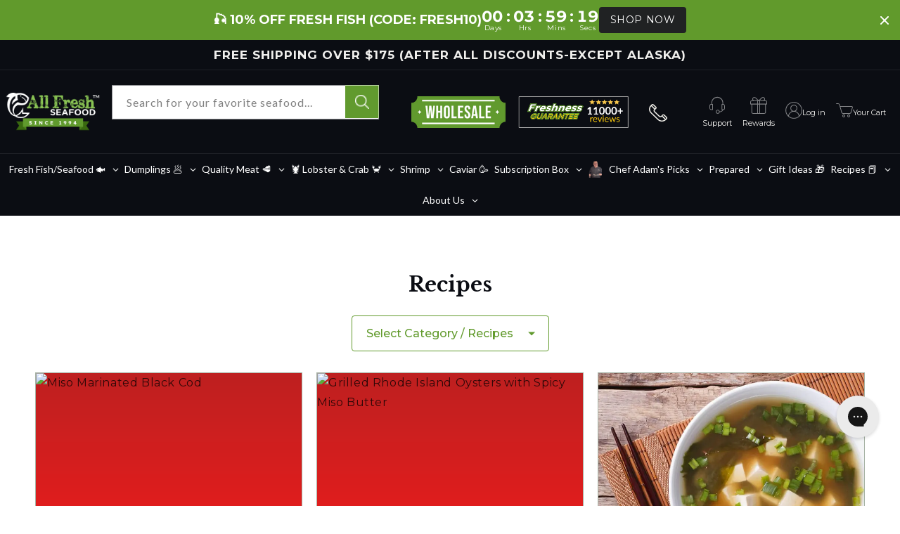

--- FILE ---
content_type: text/html; charset=utf-8
request_url: https://allfreshseafood.com/blogs/recipes/tagged/asian-inspired
body_size: 148708
content:
<!doctype html>
<html class="no-js" lang="en">
<head>
  <!-- ✅ Charset & Viewport -->
  <meta charset="utf-8">
  <meta http-equiv="X-UA-Compatible" content="IE=edge">
  <meta name="viewport" content="width=device-width, initial-scale=1.0, maximum-scale=1.0, user-scalable=no">
  <meta name="theme-color" content="">
  <link rel="canonical" href="https://allfreshseafood.com/blogs/recipes/tagged/asian-inspired">
  <meta name="google-site-verification" content="G2JE5vhcf_wDySEzBl0Mmsho5jVJUYkjcF95NJXlJns" />

  <!-- ✅ Preconnects -->
  <link rel="preconnect" href="https://cdn.shopify.com" crossorigin>
  <link rel="preconnect" href="https://fonts.googleapis.com">
  <link rel="preconnect" href="https://fonts.gstatic.com" crossorigin>
  <link rel="preconnect" href="https://fonts.shopifycdn.com" crossorigin>

<!-- ✅ Fonts: Lato (Optimized) -->
<link rel="preconnect" href="https://fonts.googleapis.com">
<link rel="preconnect" href="https://fonts.gstatic.com" crossorigin>

<link rel="preload" as="style" href="https://fonts.googleapis.com/css2?family=Lato:ital,wght@0,400;0,700&display=swap">
<link rel="stylesheet" href="https://fonts.googleapis.com/css2?family=Lato:ital,wght@0,400;0,700&display=swap" media="print" onload="this.media='all'">
<noscript>
  <link rel="stylesheet" href="https://fonts.googleapis.com/css2?family=Lato:ital,wght@0,400;0,700&display=swap">
</noscript>


  <!-- ✅ Fonts -->
  <link rel="preload" as="style" href="https://fonts.googleapis.com/css2?family=Montserrat&display=swap">
  <link rel="stylesheet" href="https://fonts.googleapis.com/css2?family=Montserrat&display=swap" media="print" onload="this.media='all'">

  <style id="w3_bg_load">div:not(.w3_bg), section:not(.w3_bg), iframelazy:not(.w3_bg){background-image:none !important;}</style>
<script>
	var w3_lazy_load_by_px = 200,
	blank_image_webp_url = "https://d2pk8plgu825qi.cloudfront.net/wp-content/uploads/blank.pngw3.webp",
	google_fonts_delay_load = 1e4,
	w3_mousemoveloadimg = !1,
	w3_page_is_scrolled = !1,
	w3_lazy_load_js = 1,
	w3_excluded_js = 1;
	class w3_loadscripts {
		constructor(e) {
			this.triggerEvents = e, this.eventOptions = {
				passive: !0
			}, this.userEventListener = this.triggerListener.bind(this), this.lazy_trigger, this.style_load_fired, this.lazy_scripts_load_fired = 0, this.scripts_load_fired = 0, this.scripts_load_fire = 0, this.excluded_js = w3_excluded_js, this.w3_lazy_load_js = w3_lazy_load_js, this.w3_fonts = "undefined" != typeof w3_googlefont ? w3_googlefont : [], this.w3_styles = [], this.w3_scripts = {
				normal: [],
				async: [],
				defer: [],
				lazy: []
			}, this.allJQueries = []
		}
		user_events_add(e) {
			this.triggerEvents.forEach(t => window.addEventListener(t, e.userEventListener, e.eventOptions))
		}
		user_events_remove(e) {
			this.triggerEvents.forEach(t => window.removeEventListener(t, e.userEventListener, e.eventOptions))
		}
		triggerListener_on_load() {
			"loading" === document.readyState ? document.addEventListener("DOMContentLoaded", this.load_resources.bind(this)) : this.load_resources()
		}
		triggerListener() {
			this.user_events_remove(this), this.lazy_scripts_load_fired = 1, this.add_html_class("w3_user"), "loading" === document.readyState ? (document.addEventListener("DOMContentLoaded", this.load_style_resources.bind(this)), this.scripts_load_fire || document.addEventListener("DOMContentLoaded", this.load_resources.bind(this))) : (this.load_style_resources(), this.scripts_load_fire || this.load_resources())
		}
		async load_style_resources() {
			this.style_load_fired || (this.style_load_fired = !0, this.register_styles(), document.getElementsByTagName("html")[0].setAttribute("data-css", this.w3_styles.length), document.getElementsByTagName("html")[0].setAttribute("data-css-loaded", 0), this.preload_scripts(this.w3_styles), this.load_styles_preloaded())
		}
		async load_styles_preloaded() {
			setTimeout(function(e) {
				document.getElementsByTagName("html")[0].classList.contains("css-preloaded") ? e.load_styles(e.w3_styles) : e.load_styles_preloaded()
			}, 200, this)
		}
		async load_resources() {
			this.scripts_load_fired || (this.scripts_load_fired = !0, this.hold_event_listeners(), this.exe_document_write(), this.register_scripts(), this.add_html_class("w3_start"), "function" == typeof w3_events_on_start_js && w3_events_on_start_js(), this.preload_scripts(this.w3_scripts.normal), this.preload_scripts(this.w3_scripts.defer), this.preload_scripts(this.w3_scripts.async), this.wnwAnalytics(), this.wnwBoomerang(), await this.load_scripts(this.w3_scripts.normal), await this.load_scripts(this.w3_scripts.defer), await this.load_scripts(this.w3_scripts.async), await this.execute_domcontentloaded(), await this.execute_window_load(), window.dispatchEvent(new Event("w3-scripts-loaded")), this.add_html_class("w3_js"), "function" == typeof w3_events_on_end_js && w3_events_on_end_js(), this.lazy_trigger = setInterval(this.w3_trigger_lazy_script, 500, this))
		}
		async w3_trigger_lazy_script(e) {
			e.lazy_scripts_load_fired && (await e.load_scripts(e.w3_scripts.lazy), e.add_html_class("jsload"), clearInterval(e.lazy_trigger))
		}
		add_html_class(e) {
			document.getElementsByTagName("html")[0].classList.add(e)
		}
		register_scripts() {
			document.querySelectorAll("script[type=lazyload_int]").forEach(e => {
				e.hasAttribute("data-src") ? e.hasAttribute("async") && !1 !== e.async ? this.w3_scripts.async.push(e) : e.hasAttribute("defer") && !1 !== e.defer || "module" === e.getAttribute("data-w3-type") ? this.w3_scripts.defer.push(e) : this.w3_scripts.normal.push(e) : this.w3_scripts.normal.push(e)
			}), document.querySelectorAll("script[type=lazyload_ext]").forEach(e => {
				this.w3_scripts.lazy.push(e)
			})
		}
		register_styles() {
			document.querySelectorAll("link[data-href]").forEach(e => {
				this.w3_styles.push(e)
			})
		}
		async execute_script(e) {
			return await this.repaint_frame(), new Promise(t => {
				let s = document.createElement("script"),
					a;
				[...e.attributes].forEach(e => {
					let t = e.nodeName;
					"type" !== t && "data-src" !== t && ("data-w3-type" === t && (t = "type", a = e.nodeValue), s.setAttribute(t, e.nodeValue))
				}), e.hasAttribute("data-src") ? (s.setAttribute("src", e.getAttribute("data-src")), s.addEventListener("load", t), s.addEventListener("error", t)) : (s.text = e.text, t()), null !== e.parentNode && e.parentNode.replaceChild(s, e)
			})
		}
		async execute_styles(e) {
			var t;
			let s;
			return t = e, void((s = document.createElement("link")).href = t.getAttribute("data-href"), s.rel = "stylesheet", document.head.appendChild(s), t.parentNode.removeChild(t))
		}
		async load_scripts(e) {
			let t = e.shift();
			return t ? (await this.execute_script(t), this.load_scripts(e)) : Promise.resolve()
		}
		async load_styles(e) {
			let t = e.shift();
			return t ? (this.execute_styles(t), this.load_styles(e)) : "loaded"
		}
		async load_fonts(e) {
			var t = document.createDocumentFragment();
			e.forEach(e => {
				let s = document.createElement("link");
				s.href = e, s.rel = "stylesheet", t.appendChild(s)
			}), setTimeout(function() {
				document.head.appendChild(t)
			}, google_fonts_delay_load)
		}
		preload_scripts(e) {
			var t = document.createDocumentFragment(),
				s = 0,
				a = this;
			[...e].forEach(i => {
				let r = i.getAttribute("data-src"),
					n = i.getAttribute("data-href");
				if (r) {
					let d = document.createElement("link");
					d.href = r, d.rel = "preload", d.as = "script", t.appendChild(d)
				} else if (n) {
					let l = document.createElement("link");
					l.href = n, l.rel = "preload", l.as = "style", s++, e.length == s && (l.dataset.last = 1), t.appendChild(l), l.onload = function() {
						fetch(this.href).then(e => e.blob()).then(e => {
							a.update_css_loader()
						}).catch(e => {
							a.update_css_loader()
						})
					}, l.onerror = function() {
						a.update_css_loader()
					}
				}
			}), document.head.appendChild(t)
		}
		update_css_loader() {
			document.getElementsByTagName("html")[0].setAttribute("data-css-loaded", parseInt(document.getElementsByTagName("html")[0].getAttribute("data-css-loaded")) + 1), document.getElementsByTagName("html")[0].getAttribute("data-css") == document.getElementsByTagName("html")[0].getAttribute("data-css-loaded") && document.getElementsByTagName("html")[0].classList.add("css-preloaded")
		}
		hold_event_listeners() {
			let e = {};

			function t(t, s) {
				! function(t) {
					function s(s) {
						return e[t].eventsToRewrite.indexOf(s) >= 0 ? "w3-" + s : s
					}
					e[t] || (e[t] = {
						originalFunctions: {
							add: t.addEventListener,
							remove: t.removeEventListener
						},
						eventsToRewrite: []
					}, t.addEventListener = function() {
						arguments[0] = s(arguments[0]), e[t].originalFunctions.add.apply(t, arguments)
					}, t.removeEventListener = function() {
						arguments[0] = s(arguments[0]), e[t].originalFunctions.remove.apply(t, arguments)
					})
				}(t), e[t].eventsToRewrite.push(s)
			}

			function s(e, t) {
				let s = e[t];
				Object.defineProperty(e, t, {
					get: () => s || function() {},
					set(a) {
						e["w3" + t] = s = a
					}
				})
			}
			t(document, "DOMContentLoaded"), t(window, "DOMContentLoaded"), t(window, "load"), t(window, "pageshow"), t(document, "readystatechange"), s(document, "onreadystatechange"), s(window, "onload"), s(window, "onpageshow")
		}
		hold_jquery(e) {
			let t = window.jQuery;
			Object.defineProperty(window, "jQuery", {
				get: () => t,
				set(s) {
					if (s && s.fn && !e.allJQueries.includes(s)) {
						s.fn.ready = s.fn.init.prototype.ready = function(t) {
							if (void 0 !== t) return e.scripts_load_fired ? e.domReadyFired ? t.bind(document)(s) : document.addEventListener("w3-DOMContentLoaded", () => t.bind(document)(s)) : t.bind(document)(s), s(document)
						};
						let a = s.fn.on;
						s.fn.on = s.fn.init.prototype.on = function() {
							if ("ready" == arguments[0]) {
								if (this[0] !== document) return a.apply(this, arguments), this;
								arguments[1].bind(document)(s)
							}
							if (this[0] === window) {
								function e(e) {
									return e.split(" ").map(e => "load" === e || 0 === e.indexOf("load.") ? "w3-jquery-load" : e).join(" ")
								}
								"string" == typeof arguments[0] || arguments[0] instanceof String ? arguments[0] = e(arguments[0]) : "object" == typeof arguments[0] && Object.keys(arguments[0]).forEach(t => {
									Object.assign(arguments[0], {
										[e(t)]: arguments[0][t]
									})[t]
								})
							}
							return a.apply(this, arguments), this
						}, e.allJQueries.push(s)
					}
					t = s
				}
			})
		}
		async execute_domcontentloaded() {
			this.domReadyFired = !0, await this.repaint_frame(), document.dispatchEvent(new Event("w3-DOMContentLoaded")), await this.repaint_frame(), window.dispatchEvent(new Event("w3-DOMContentLoaded")), await this.repaint_frame(), document.dispatchEvent(new Event("w3-readystatechange")), await this.repaint_frame(), document.w3onreadystatechange && document.w3onreadystatechange()
		}
		async execute_window_load() {
			await this.repaint_frame(), setTimeout(function() {
				window.dispatchEvent(new Event("w3-load"))
			}, 100), await this.repaint_frame(), window.w3onload && window.w3onload(), await this.repaint_frame(), this.allJQueries.forEach(e => e(window).trigger("w3-jquery-load")), window.dispatchEvent(new Event("w3-pageshow")), await this.repaint_frame(), window.w3onpageshow && window.w3onpageshow()
		}
		exe_document_write() {
			let e = new Map;
			document.write = document.writeln = function(t) {
				let s = document.currentScript,
					a = document.createRange(),
					i = s.parentElement,
					r = e.get(s);
				void 0 === r && (r = s.nextSibling, e.set(s, r));
				let n = document.createDocumentFragment();
				a.setStart(n, 0), n.appendChild(a.createContextualFragment(t)), i.insertBefore(n, r)
			}
		}
		async repaint_frame() {
			return new Promise(e => requestAnimationFrame(e))
		}
		static execute() {
			let e = new w3_loadscripts(["keydown", "mousemove", "touchmove", "touchstart", "touchend", "wheel"]);
			e.load_fonts(e.w3_fonts), e.user_events_add(e), e.excluded_js || e.hold_jquery(e), e.w3_lazy_load_js || (e.scripts_load_fire = 1, e.triggerListener_on_load());
			let t = setInterval(function e(s) {
				null != document.body && (document.body.getBoundingClientRect().top < -30 && s.triggerListener(), clearInterval(t))
			}, 500, e)
		}
		static run() {
			let e = new w3_loadscripts(["keydown", "mousemove", "touchmove", "touchstart", "touchend", "wheel"]);
			e.load_fonts(e.w3_fonts), e.user_events_add(e), e.excluded_js || e.hold_jquery(e), e.w3_lazy_load_js || (e.scripts_load_fire = 1, e.triggerListener_on_load());
			e.triggerListener();
		}
		wnwAnalytics() {
			document.querySelectorAll(".analytics").forEach(function(e) {
				trekkie.integrations = !1;
				var t = document.createElement("script");
				t.innerHTML = e.innerHTML, e.parentNode.insertBefore(t, e.nextSibling), e.parentNode.removeChild(e)
			})
		}
		wnwBoomerang() {
			document.querySelectorAll(".boomerang").forEach(function(e) {
				window.BOOMR.version = !1;
				var t = document.createElement("script");
				t.innerHTML = e.innerHTML, e.parentNode.insertBefore(t, e.nextSibling), e.parentNode.removeChild(e)
			});
		}
	}
	setTimeout(function() {
		w3_loadscripts.execute();
	}, 1000);
</script>
  
<style>
    @font-face {
  font-family: "Libre Baskerville";
  font-weight: 700;
  font-style: normal;
  font-display: swap;
  src: url("//allfreshseafood.com/cdn/fonts/libre_baskerville/librebaskerville_n7.eb83ab550f8363268d3cb412ad3d4776b2bc22b9.woff2") format("woff2"),
       url("//allfreshseafood.com/cdn/fonts/libre_baskerville/librebaskerville_n7.5bb0de4f2b64b2f68c7e0de8d18bc3455494f553.woff") format("woff");
}

    @font-face {
        font-family: 'Montserrat';
        font-style: normal;
        font-weight: 400;
        font-display: swap;
        src: url(https://fonts.gstatic.com/s/montserrat/v25/JTUSjIg1_i6t8kCHKm459Wlhyw.woff2) format('woff2');
        unicode-range: U+0000-00FF, U+0131, U+0152-0153, U+02BB-02BC, U+02C6, U+02DA, U+02DC, U+0304, U+0308, U+0329, U+2000-206F, U+2074, U+20AC, U+2122, U+2191, U+2193, U+2212, U+2215, U+FEFF, U+FFFD;
    }
    

</style>

  <!-- ✅ Title & Description -->
  <title>
    Delicious Recipes for Every Meal | Easy &amp; Healthy Ideas
     – tagged "Asian Inspired"
    
  </title>
  
    <meta name="description" content="Discover mouthwatering recipes for breakfast, lunch, and dinner. Quick, easy, and healthy meals to delight your family and inspire your cooking every day.">
  
  

<meta property="og:site_name" content="All Fresh Seafood">
<meta property="og:url" content="https://allfreshseafood.com/blogs/recipes/tagged/asian-inspired">
<meta property="og:title" content="Delicious Recipes for Every Meal | Easy &amp; Healthy Ideas">
<meta property="og:type" content="website">
<meta property="og:description" content="Discover mouthwatering recipes for breakfast, lunch, and dinner. Quick, easy, and healthy meals to delight your family and inspire your cooking every day."><meta property="og:image" content="http://allfreshseafood.com/cdn/shop/files/logo_65836bb9-e620-4456-b056-e929607f4349.png?height=628&pad_color=fff&v=1656134309&width=1200">
  <meta property="og:image:secure_url" content="https://sfycdn.speedsize.com/fdac1f17-8bd4-45fa-a165-05790b57850b/https://allfreshseafood.com/cdn/shop/files/logo_65836bb9-e620-4456-b056-e929607f4349.png?height=628&pad_color=fff&v=1656134309&width=1200">
  <meta property="og:image:width" content="1200">
  <meta property="og:image:height" content="628"><meta name="twitter:site" content="@allfreshseafood"><meta name="twitter:card" content="summary_large_image">
<meta name="twitter:title" content="Delicious Recipes for Every Meal | Easy &amp; Healthy Ideas">
<meta name="twitter:description" content="Discover mouthwatering recipes for breakfast, lunch, and dinner. Quick, easy, and healthy meals to delight your family and inspire your cooking every day.">


  <!-- ✅ Critical CSS by Template -->
  

  <!-- ✅ Favicon -->
  
    <link rel="icon" type="image/png" href="https://sfycdn.speedsize.com/fdac1f17-8bd4-45fa-a165-05790b57850b/https://allfreshseafood.com/cdn/shop/files/Favicon_abaa57ee-8e85-4c6d-a1ad-23c428dca1ae.png?crop=center&height=32&v=1733825679&width=32">
  

  <!-- ✅ Announcement Bar Fix -->
  <style>
    #shopify-section-announcement-bar,
    #shopify-section-announcement-bar .slick-vertical .slick-slide { height: 44px !important; }
    html.async-hide { opacity: 1 !important; }
  </style>

<!-- ✅ jQuery Load (Cart + Product Pages) -->

  <script src="https://ajax.googleapis.com/ajax/libs/jquery/3.7.1/jquery.min.js" defer></script>


  <script>
  var fa = document.querySelector('link[href*="font-awesome.min.css"],link[href*="fontawesome-all.css"]');
  if (fa) fa.media = "all";
</script>

  <!-- ✅ Defer CSS -->
  <script>
    (function(){
      function deferCSS(selector){
        requestAnimationFrame(function(){
          var link=document.querySelector(selector);
          if(link){ link.media="print"; link.onload=function(){ link.media="all"; } }
        });
      }
    })
  </script>

  <!-- old ✅ GTM 
  <script>
    window.addEventListener('DOMContentLoaded',function(){
      ['GTM-NNFRT8N','GTM-W82DJZN','GTM-NN249M3'].forEach(id=>{
        var s=document.createElement('script');s.async=true;
        s.src='https://www.googletagmanager.com/gtm.js?id='+id;
        document.head.appendChild(s);
      });
    });
  </script>
-->

  <!-- new ✅ GTM -->
  <script>
    window.addEventListener('DOMContentLoaded',function(){
      ['GTM-NN249M3'].forEach(id=>{
        var s=document.createElement('script');s.async=true;
        s.src='https://www.googletagmanager.com/gtm.js?id='+id;
        document.head.appendChild(s);
      });
    });
  </script>


  <!-- old Universal ✅ Google Analytics 
  <script>
    window.addEventListener('DOMContentLoaded',function(){
      var s=document.createElement('script');
      s.src='https://www.googletagmanager.com/gtag/js?id=UA-43066880-2';
      s.async=true;
      document.head.appendChild(s);
      window.dataLayer=window.dataLayer||[];
      function gtag(){dataLayer.push(arguments);}
      gtag('js',new Date());
      gtag('config','UA-43066880-2');
    });
  </script>
-->

  <noscript>
    <img height="1" width="1" style="display:none" src="https://www.facebook.com/tr?id=223478729059387&ev=PageView&noscript=1"/>
  </noscript>

  <!-- ✅ Lazyload Global -->
  <script type="lazyload_int" data-src="//allfreshseafood.com/cdn/shop/t/227/assets/global.js?v=154561291867676874241753908056"></script>

  <!-- ✅ Shopify Header (Optimized Lazyload Handling) -->
    <script>window.performance && window.performance.mark && window.performance.mark('shopify.content_for_header.start');</script><meta name="google-site-verification" content="mpoi9NfWd8zGvAMy9xRKU0OBLnlK7MjdetMzX4XZZDI">
<meta name="google-site-verification" content="mpoi9NfWd8zGvAMy9xRKU0OBLnlK7MjdetMzX4XZZDI">
<meta id="shopify-digital-wallet" name="shopify-digital-wallet" content="/44187451558/digital_wallets/dialog">
<meta name="shopify-checkout-api-token" content="1f26e1484e58ecc6150b6574e1b11988">
<meta id="in-context-paypal-metadata" data-shop-id="44187451558" data-venmo-supported="true" data-environment="production" data-locale="en_US" data-paypal-v4="true" data-currency="USD">
<link rel="alternate" type="application/atom+xml" title="Feed" href="/blogs/recipes/tagged/asian-inspired.atom" />
<link rel="next" href="/blogs/recipes/tagged/asian-inspired?page=2">
<script type="lazyload_int" data-src="/checkouts/internal/preloads.js?locale=en-US"></script>
<link rel="preconnect" href="https://shop.app" crossorigin="anonymous">
<script type="lazyload_int" data-src="https://shop.app/checkouts/internal/preloads.js?locale=en-US&shop_id=44187451558" crossorigin="anonymous"></script>
<script id="apple-pay-shop-capabilities" type="application/json">{"shopId":44187451558,"countryCode":"US","currencyCode":"USD","merchantCapabilities":["supports3DS"],"merchantId":"gid:\/\/shopify\/Shop\/44187451558","merchantName":"All Fresh Seafood","requiredBillingContactFields":["postalAddress","email","phone"],"requiredShippingContactFields":["postalAddress","email","phone"],"shippingType":"shipping","supportedNetworks":["visa","masterCard","amex","discover","elo","jcb"],"total":{"type":"pending","label":"All Fresh Seafood","amount":"1.00"},"shopifyPaymentsEnabled":true,"supportsSubscriptions":true}</script>
<script id="shopify-features" type="application/json">{"accessToken":"1f26e1484e58ecc6150b6574e1b11988","betas":["rich-media-storefront-analytics"],"domain":"allfreshseafood.com","predictiveSearch":true,"shopId":44187451558,"locale":"en"}</script>
<script>var Shopify = Shopify || {};
Shopify.shop = "all-fresh-seafood.myshopify.com";
Shopify.locale = "en";
Shopify.currency = {"active":"USD","rate":"1.0"};
Shopify.country = "US";
Shopify.theme = {"name":"Stable Live Site 07-30-2025 + Devesh perf","id":151376986345,"schema_name":"Dawn","schema_version":"5.0.0","theme_store_id":887,"role":"main"};
Shopify.theme.handle = "null";
Shopify.theme.style = {"id":null,"handle":null};
Shopify.cdnHost = "allfreshseafood.com/cdn";
Shopify.routes = Shopify.routes || {};
Shopify.routes.root = "/";</script>
<script type="lazyload_int" data-w3-type="module">!function(o){(o.Shopify=o.Shopify||{}).modules=!0}(window);</script>
<script>!function(o){function n(){var o=[];function n(){o.push(Array.prototype.slice.apply(arguments))}return n.q=o,n}var t=o.Shopify=o.Shopify||{};t.loadFeatures=n(),t.autoloadFeatures=n()}(window);</script>
<script>
  window.ShopifyPay = window.ShopifyPay || {};
  window.ShopifyPay.apiHost = "shop.app\/pay";
  window.ShopifyPay.redirectState = null;
</script>
<script id="shop-js-analytics" type="application/json">{"pageType":"blog"}</script>
<script type="lazyload_int" data-w3-type="module" data-src="//allfreshseafood.com/cdn/shopifycloud/shop-js/modules/v2/client.init-shop-cart-sync_D0dqhulL.en.esm.js"></script>
<script type="lazyload_int" data-w3-type="module" data-src="//allfreshseafood.com/cdn/shopifycloud/shop-js/modules/v2/chunk.common_CpVO7qML.esm.js"></script>
<script type="lazyload_int" data-w3-type="module">
  await import("//allfreshseafood.com/cdn/shopifycloud/shop-js/modules/v2/client.init-shop-cart-sync_D0dqhulL.en.esm.js");
await import("//allfreshseafood.com/cdn/shopifycloud/shop-js/modules/v2/chunk.common_CpVO7qML.esm.js");

  window.Shopify.SignInWithShop?.initShopCartSync?.({"fedCMEnabled":true,"windoidEnabled":true});

</script>
<script>
  window.Shopify = window.Shopify || {};
  if (!window.Shopify.featureAssets) window.Shopify.featureAssets = {};
  window.Shopify.featureAssets['shop-js'] = {"shop-cart-sync":["modules/v2/client.shop-cart-sync_D9bwt38V.en.esm.js","modules/v2/chunk.common_CpVO7qML.esm.js"],"init-fed-cm":["modules/v2/client.init-fed-cm_BJ8NPuHe.en.esm.js","modules/v2/chunk.common_CpVO7qML.esm.js"],"init-shop-email-lookup-coordinator":["modules/v2/client.init-shop-email-lookup-coordinator_pVrP2-kG.en.esm.js","modules/v2/chunk.common_CpVO7qML.esm.js"],"shop-cash-offers":["modules/v2/client.shop-cash-offers_CNh7FWN-.en.esm.js","modules/v2/chunk.common_CpVO7qML.esm.js","modules/v2/chunk.modal_DKF6x0Jh.esm.js"],"init-shop-cart-sync":["modules/v2/client.init-shop-cart-sync_D0dqhulL.en.esm.js","modules/v2/chunk.common_CpVO7qML.esm.js"],"init-windoid":["modules/v2/client.init-windoid_DaoAelzT.en.esm.js","modules/v2/chunk.common_CpVO7qML.esm.js"],"shop-toast-manager":["modules/v2/client.shop-toast-manager_1DND8Tac.en.esm.js","modules/v2/chunk.common_CpVO7qML.esm.js"],"pay-button":["modules/v2/client.pay-button_CFeQi1r6.en.esm.js","modules/v2/chunk.common_CpVO7qML.esm.js"],"shop-button":["modules/v2/client.shop-button_Ca94MDdQ.en.esm.js","modules/v2/chunk.common_CpVO7qML.esm.js"],"shop-login-button":["modules/v2/client.shop-login-button_DPYNfp1Z.en.esm.js","modules/v2/chunk.common_CpVO7qML.esm.js","modules/v2/chunk.modal_DKF6x0Jh.esm.js"],"avatar":["modules/v2/client.avatar_BTnouDA3.en.esm.js"],"shop-follow-button":["modules/v2/client.shop-follow-button_BMKh4nJE.en.esm.js","modules/v2/chunk.common_CpVO7qML.esm.js","modules/v2/chunk.modal_DKF6x0Jh.esm.js"],"init-customer-accounts-sign-up":["modules/v2/client.init-customer-accounts-sign-up_CJXi5kRN.en.esm.js","modules/v2/client.shop-login-button_DPYNfp1Z.en.esm.js","modules/v2/chunk.common_CpVO7qML.esm.js","modules/v2/chunk.modal_DKF6x0Jh.esm.js"],"init-shop-for-new-customer-accounts":["modules/v2/client.init-shop-for-new-customer-accounts_BoBxkgWu.en.esm.js","modules/v2/client.shop-login-button_DPYNfp1Z.en.esm.js","modules/v2/chunk.common_CpVO7qML.esm.js","modules/v2/chunk.modal_DKF6x0Jh.esm.js"],"init-customer-accounts":["modules/v2/client.init-customer-accounts_DCuDTzpR.en.esm.js","modules/v2/client.shop-login-button_DPYNfp1Z.en.esm.js","modules/v2/chunk.common_CpVO7qML.esm.js","modules/v2/chunk.modal_DKF6x0Jh.esm.js"],"checkout-modal":["modules/v2/client.checkout-modal_U_3e4VxF.en.esm.js","modules/v2/chunk.common_CpVO7qML.esm.js","modules/v2/chunk.modal_DKF6x0Jh.esm.js"],"lead-capture":["modules/v2/client.lead-capture_DEgn0Z8u.en.esm.js","modules/v2/chunk.common_CpVO7qML.esm.js","modules/v2/chunk.modal_DKF6x0Jh.esm.js"],"shop-login":["modules/v2/client.shop-login_CoM5QKZ_.en.esm.js","modules/v2/chunk.common_CpVO7qML.esm.js","modules/v2/chunk.modal_DKF6x0Jh.esm.js"],"payment-terms":["modules/v2/client.payment-terms_BmrqWn8r.en.esm.js","modules/v2/chunk.common_CpVO7qML.esm.js","modules/v2/chunk.modal_DKF6x0Jh.esm.js"]};
</script>
<script>(function() {
  var isLoaded = false;
  function asyncLoad() {
    if (isLoaded) return;
    isLoaded = true;
    var urls = ["https:\/\/formbuilder.hulkapps.com\/skeletopapp.js?shop=all-fresh-seafood.myshopify.com","https:\/\/cdn.verifypass.com\/seller\/launcher.js?shop=all-fresh-seafood.myshopify.com","https:\/\/cdn-loyalty.yotpo.com\/loader\/zOo5NCoZWuR3lRLwNZuaIg.js?shop=all-fresh-seafood.myshopify.com","https:\/\/pdq-scripts.pdqprod.link\/push-attributes.js?shop=all-fresh-seafood.myshopify.com","https:\/\/d18eg7dreypte5.cloudfront.net\/browse-abandonment\/smsbump_timer.js?shop=all-fresh-seafood.myshopify.com","https:\/\/pdq-scripts.pdqprod.link\/shopify-scripts.js?shop=all-fresh-seafood.myshopify.com","https:\/\/d18eg7dreypte5.cloudfront.net\/scripts\/integrations\/subscription.js?shop=all-fresh-seafood.myshopify.com","\/\/cdn.shopify.com\/proxy\/1b984dd85b4ea82dcce252d922f54d177b25af605d28fddbca3c176aa6c22fd5\/forms-akamai.smsbump.com\/640679\/form_340806.js?ver=1737304090\u0026shop=all-fresh-seafood.myshopify.com\u0026sp-cache-control=cHVibGljLCBtYXgtYWdlPTkwMA","https:\/\/shopify-widget.route.com\/shopify.widget.js?shop=all-fresh-seafood.myshopify.com","https:\/\/cdn.attn.tv\/allfreshseafood\/dtag.js?shop=all-fresh-seafood.myshopify.com","https:\/\/cdn.convertcart.com\/25160097.js?shop=all-fresh-seafood.myshopify.com"];
    for (var i = 0; i < urls.length; i++) {
      var s = document.createElement('script');
      s.type = 'text/javascript';
      s.async = true;
      s.src = urls[i];
      var x = document.getElementsByTagName('script')[0];
      x.parentNode.insertBefore(s, x);
    }
  };
  if(window.attachEvent) {
    window.attachEvent('onload', asyncLoad);
  } else {
    window.addEventListener('w3-DOMContentLoaded', asyncLoad, false);
  }
})();</script>
<script id="__st">var __st={"a":44187451558,"offset":-18000,"reqid":"a8b1a457-3c73-4b16-ae80-e1e955a78032-1764747030","pageurl":"allfreshseafood.com\/blogs\/recipes\/tagged\/asian-inspired","s":"blogs-66809135270","u":"f6313cb5f6b6","p":"blog","rtyp":"blog","rid":66809135270};</script>
<script>window.ShopifyPaypalV4VisibilityTracking = true;</script>
<script id="captcha-bootstrap">!function(){'use strict';const t='contact',e='account',n='new_comment',o=[[t,t],['blogs',n],['comments',n],[t,'customer']],c=[[e,'customer_login'],[e,'guest_login'],[e,'recover_customer_password'],[e,'create_customer']],r=t=>t.map((([t,e])=>`form[action*='/${t}']:not([data-nocaptcha='true']) input[name='form_type'][value='${e}']`)).join(','),a=t=>()=>t?[...document.querySelectorAll(t)].map((t=>t.form)):[];function s(){const t=[...o],e=r(t);return a(e)}const i='password',u='form_key',d=['recaptcha-v3-token','g-recaptcha-response','h-captcha-response',i],f=()=>{try{return window.sessionStorage}catch{return}},m='__shopify_v',_=t=>t.elements[u];function p(t,e,n=!1){try{const o=window.sessionStorage,c=JSON.parse(o.getItem(e)),{data:r}=function(t){const{data:e,action:n}=t;return t[m]||n?{data:e,action:n}:{data:t,action:n}}(c);for(const[e,n]of Object.entries(r))t.elements[e]&&(t.elements[e].value=n);n&&o.removeItem(e)}catch(o){console.error('form repopulation failed',{error:o})}}const l='form_type',E='cptcha';function T(t){t.dataset[E]=!0}const w=window,h=w.document,L='Shopify',v='ce_forms',y='captcha';let A=!1;((t,e)=>{const n=(g='f06e6c50-85a8-45c8-87d0-21a2b65856fe',I='https://cdn.shopify.com/shopifycloud/storefront-forms-hcaptcha/ce_storefront_forms_captcha_hcaptcha.v1.5.2.iife.js',D={infoText:'Protected by hCaptcha',privacyText:'Privacy',termsText:'Terms'},(t,e,n)=>{const o=w[L][v],c=o.bindForm;if(c)return c(t,g,e,D).then(n);var r;o.q.push([[t,g,e,D],n]),r=I,A||(h.body.append(Object.assign(h.createElement('script'),{id:'captcha-provider',async:!0,src:r})),A=!0)});var g,I,D;w[L]=w[L]||{},w[L][v]=w[L][v]||{},w[L][v].q=[],w[L][y]=w[L][y]||{},w[L][y].protect=function(t,e){n(t,void 0,e),T(t)},Object.freeze(w[L][y]),function(t,e,n,w,h,L){const[v,y,A,g]=function(t,e,n){const i=e?o:[],u=t?c:[],d=[...i,...u],f=r(d),m=r(i),_=r(d.filter((([t,e])=>n.includes(e))));return[a(f),a(m),a(_),s()]}(w,h,L),I=t=>{const e=t.target;return e instanceof HTMLFormElement?e:e&&e.form},D=t=>v().includes(t);t.addEventListener('submit',(t=>{const e=I(t);if(!e)return;const n=D(e)&&!e.dataset.hcaptchaBound&&!e.dataset.recaptchaBound,o=_(e),c=g().includes(e)&&(!o||!o.value);(n||c)&&t.preventDefault(),c&&!n&&(function(t){try{if(!f())return;!function(t){const e=f();if(!e)return;const n=_(t);if(!n)return;const o=n.value;o&&e.removeItem(o)}(t);const e=Array.from(Array(32),(()=>Math.random().toString(36)[2])).join('');!function(t,e){_(t)||t.append(Object.assign(document.createElement('input'),{type:'hidden',name:u})),t.elements[u].value=e}(t,e),function(t,e){const n=f();if(!n)return;const o=[...t.querySelectorAll(`input[type='${i}']`)].map((({name:t})=>t)),c=[...d,...o],r={};for(const[a,s]of new FormData(t).entries())c.includes(a)||(r[a]=s);n.setItem(e,JSON.stringify({[m]:1,action:t.action,data:r}))}(t,e)}catch(e){console.error('failed to persist form',e)}}(e),e.submit())}));const S=(t,e)=>{t&&!t.dataset[E]&&(n(t,e.some((e=>e===t))),T(t))};for(const o of['focusin','change'])t.addEventListener(o,(t=>{const e=I(t);D(e)&&S(e,y())}));const B=e.get('form_key'),M=e.get(l),P=B&&M;t.addEventListener('w3-DOMContentLoaded',(()=>{const t=y();if(P)for(const e of t)e.elements[l].value===M&&p(e,B);[...new Set([...A(),...v().filter((t=>'true'===t.dataset.shopifyCaptcha))])].forEach((e=>S(e,t)))}))}(h,new URLSearchParams(w.location.search),n,t,e,['guest_login'])})(!0,!1)}();</script>
<script integrity="sha256-52AcMU7V7pcBOXWImdc/TAGTFKeNjmkeM1Pvks/DTgc=" data-source-attribution="shopify.loadfeatures" type="lazyload_int" data-src="//allfreshseafood.com/cdn/shopifycloud/storefront/assets/storefront/load_feature-81c60534.js" crossorigin="anonymous"></script>
<script crossorigin="anonymous" type="lazyload_int" data-src="//allfreshseafood.com/cdn/shopifycloud/storefront/assets/shopify_pay/storefront-65b4c6d7.js?v=20250812"></script>
<script data-source-attribution="shopify.dynamic_checkout.dynamic.init">var Shopify=Shopify||{};Shopify.PaymentButton=Shopify.PaymentButton||{isStorefrontPortableWallets:!0,init:function(){window.Shopify.PaymentButton.init=function(){};var t=document.createElement("script");t.src="https://allfreshseafood.com/cdn/shopifycloud/portable-wallets/latest/portable-wallets.en.js",t.type="module",document.head.appendChild(t)}};
</script>
<script data-source-attribution="shopify.dynamic_checkout.buyer_consent">
  function portableWalletsHideBuyerConsent(e){var t=document.getElementById("shopify-buyer-consent"),n=document.getElementById("shopify-subscription-policy-button");t&&n&&(t.classList.add("hidden"),t.setAttribute("aria-hidden","true"),n.removeEventListener("click",e))}function portableWalletsShowBuyerConsent(e){var t=document.getElementById("shopify-buyer-consent"),n=document.getElementById("shopify-subscription-policy-button");t&&n&&(t.classList.remove("hidden"),t.removeAttribute("aria-hidden"),n.addEventListener("click",e))}window.Shopify?.PaymentButton&&(window.Shopify.PaymentButton.hideBuyerConsent=portableWalletsHideBuyerConsent,window.Shopify.PaymentButton.showBuyerConsent=portableWalletsShowBuyerConsent);
</script>
<script data-source-attribution="shopify.dynamic_checkout.cart.bootstrap">document.addEventListener("w3-DOMContentLoaded",(function(){function t(){return document.querySelector("shopify-accelerated-checkout-cart, shopify-accelerated-checkout")}if(t())Shopify.PaymentButton.init();else{new MutationObserver((function(e,n){t()&&(Shopify.PaymentButton.init(),n.disconnect())})).observe(document.body,{childList:!0,subtree:!0})}}));
</script>
<link id="shopify-accelerated-checkout-styles" rel="stylesheet" media="screen" href="https://allfreshseafood.com/cdn/shopifycloud/portable-wallets/latest/accelerated-checkout-backwards-compat.css" crossorigin="anonymous">
<style id="shopify-accelerated-checkout-cart">
        #shopify-buyer-consent {
  margin-top: 1em;
  display: inline-block;
  width: 100%;
}

#shopify-buyer-consent.hidden {
  display: none;
}

#shopify-subscription-policy-button {
  background: none;
  border: none;
  padding: 0;
  text-decoration: underline;
  font-size: inherit;
  cursor: pointer;
}

#shopify-subscription-policy-button::before {
  box-shadow: none;
}

      </style>

<script>window.performance && window.performance.mark && window.performance.mark('shopify.content_for_header.end');</script>
    <script>var trekkie=[];trekkie.integrations=!0;window.BOOMR={},window.BOOMR.version=true;</script><!-- ✅ Font CSS -->
  <link rel="stylesheet" data-href="//allfreshseafood.com/cdn/shop/t/227/assets/font.css?v=139341458074825121221762322668">

    <style>
        :root {
            --font-body-family: Montserrat, sans-serif;
            --font-body-style: normal;
            --font-body-weight: 400;
            --font-body-weight-bold: 700;
            --font-heading-family: Montserrat, sans-serif;
            --font-heading-style: normal;
            --font-heading-weight: 400;
            --font-body-scale: 1.0;
            --font-heading-scale: 1.0;
            --color-base-text: 0, 0, 0;
            --color-shadow: 0, 0, 0;
            --color-base-background-1: 255, 255, 255;
            --color-base-background-2: 243, 243, 243;
            --color-base-solid-button-labels: 255, 255, 255;
            --color-base-outline-button-labels: 0, 0, 0;
            --color-base-accent-1: 11, 13, 19;
            --color-base-accent-2: 97, 154, 44;
            --payment-terms-background-color: #FFFFFF;
            --gradient-base-background-1: #FFFFFF;
            --gradient-base-background-2: linear-gradient(180deg, rgba(112, 47, 47, 1) 5%, rgba(249, 32, 32, 1) 100%);
            --gradient-base-accent-1: #0b0d13;
            --gradient-base-accent-2: #619a2c;
            --media-padding: px;
            --media-border-opacity: 0.05;
            --media-border-width: 1px;
            --media-radius: 0px;
            --media-shadow-opacity: 0.0;
            --media-shadow-horizontal-offset: 0px;
            --media-shadow-vertical-offset: 4px;
            --media-shadow-blur-radius: 5px;
            --page-width: 150rem;
            --page-width-margin: 0rem;
            --card-image-padding: 0.0rem;
            --card-corner-radius: 0.0rem;
            --card-text-alignment: left;
            --card-border-width: 0.0rem;
            --card-border-opacity: 0.1;
            --card-shadow-opacity: 0.0;
            --card-shadow-horizontal-offset: 0.0rem;
            --card-shadow-vertical-offset: 0.4rem;
            --card-shadow-blur-radius: 0.5rem;
            --badge-corner-radius: 4.0rem;
            --popup-border-width: 1px;
            --popup-border-opacity: 0.1;
            --popup-corner-radius: 0px;
            --popup-shadow-opacity: 0.0;
            --popup-shadow-horizontal-offset: 0px;
            --popup-shadow-vertical-offset: 4px;
            --popup-shadow-blur-radius: 5px;
            --drawer-border-width: 1px;
            --drawer-border-opacity: 0.1;
            --drawer-shadow-opacity: 0.0;
            --drawer-shadow-horizontal-offset: 0px;
            --drawer-shadow-vertical-offset: 4px;
            --drawer-shadow-blur-radius: 5px;
            --spacing-sections-desktop: 0px;
            --spacing-sections-mobile: 0px;
            --grid-desktop-vertical-spacing: 20px;
            --grid-desktop-horizontal-spacing: 20px;
            --grid-mobile-vertical-spacing: 10px;
            --grid-mobile-horizontal-spacing: 10px;
            --text-boxes-border-opacity: 0.1;
            --text-boxes-border-width: 0px;
            --text-boxes-radius: 0px;
            --text-boxes-shadow-opacity: 0.0;
            --text-boxes-shadow-horizontal-offset: 0px;
            --text-boxes-shadow-vertical-offset: 4px;
            --text-boxes-shadow-blur-radius: 5px;
            --buttons-radius: 0px;
            --buttons-radius-outset: 0px;
            --buttons-border-width: 1px;
            --buttons-border-opacity: 1.0;
            --buttons-shadow-opacity: 0.0;
            --buttons-shadow-horizontal-offset: 0px;
            --buttons-shadow-vertical-offset: 4px;
            --buttons-shadow-blur-radius: 5px;
            --buttons-border-offset: 0px;
            --inputs-radius: 0px;
            --inputs-border-width: 1px;
            --inputs-border-opacity: 0.55;
            --inputs-shadow-opacity: 0.0;
            --inputs-shadow-horizontal-offset: 0px;
            --inputs-margin-offset: 0px;
            --inputs-shadow-vertical-offset: -8px;
            --inputs-shadow-blur-radius: 5px;
            --inputs-radius-outset: 0px;
            --variant-pills-radius: 40px;
            --variant-pills-border-width: 1px;
            --variant-pills-border-opacity: 0.55;
            --variant-pills-shadow-opacity: 0.0;
            --variant-pills-shadow-horizontal-offset: 0px;
            --variant-pills-shadow-vertical-offset: 4px;
            --variant-pills-shadow-blur-radius: 5px;
        }
        *,*::before,*::after {
            box-sizing: inherit;
        }
        html {
            box-sizing: border-box;
            font-size: calc(var(--font-body-scale) * 62.5%);
            height: 100%;
        }
        body {
            display: grid;
            grid-template-rows: auto auto 1fr auto;
            grid-template-columns: 100%;
            min-height: 100%;
            margin: 0;
            font-size: 1.5rem;
            letter-spacing: 0.06rem;
            line-height: calc(1 + 0.8 / var(--font-body-scale));
            font-family: var(--font-body-family);
            font-style: var(--font-body-style);
            font-weight: var(--font-body-weight);
        }
        @media screen and (min-width: 750px) {
            body {
                font-size: 1.6rem;
            }
        }
    </style>



<!-- Preload critical styles -->
<link rel="preload" as="style" href="//allfreshseafood.com/cdn/shop/t/227/assets/fontawesome-all.css?v=181131626096187037441753908037" onload="this.onload=null;this.rel='stylesheet'">
<noscript><link rel="stylesheet" href="//allfreshseafood.com/cdn/shop/t/227/assets/fontawesome-all.css?v=181131626096187037441753908037"></noscript>

<link rel="preload" as="style" href="//allfreshseafood.com/cdn/shop/t/227/assets/style.css?v=149273423980050683581762528216" onload="this.onload=null;this.rel='stylesheet'">
<link rel="preload" as="style" href="//allfreshseafood.com/cdn/shop/t/227/assets/base.css?v=140269929449430080261762528367" onload="this.onload=null;this.rel='stylesheet'">
<noscript><link rel="stylesheet" href="//allfreshseafood.com/cdn/shop/t/227/assets/style.css?v=149273423980050683581762528216"></noscript>

<!-- Conditional CSS for One Tree Plant -->


<!-- Predictive Search CSS -->

  <link rel="stylesheet" data-href="//allfreshseafood.com/cdn/shop/t/227/assets/component-predictive-search.css?v=165644661289088488651753908026">


<!-- Enable JS detection -->
<script>
  document.documentElement.className = document.documentElement.className.replace('no-js', 'js');
  if (Shopify.designMode) {
    document.documentElement.classList.add('shopify-design-mode');
  }
</script>
<!-- ✅ GTM + GA -->
<script type="lazyload_int">
  window.dataLayer = window.dataLayer || [];
  function gtag(){ dataLayer.push(arguments); }
  gtag('js', new Date());
  gtag('config', 'G-661P6B6Z3Q');

  (function(w,d,s,l,i){
    w[l]=w[l]||[];
    w[l].push({'gtm.start': new Date().getTime(), event:'gtm.js'});
    var f=d.getElementsByTagName(s)[0],
        j=d.createElement(s), dl=l!='dataLayer'?'&l='+l:'';
    j.async=true; j.src='https://www.googletagmanager.com/gtm.js?id='+i+dl;
    f.parentNode.insertBefore(j,f);
  })(window,document,'script','dataLayer','GTM-NNFRT8N');

  // Ensure GA is loaded
  if(typeof ga === 'function') {
    ga('require', 'GTM-W9357HJ');
  }
</script>

<!-- ✅ GemPages Scripts -->
    



<!-- ✅ Haroon & Vendor Styles -->
<link rel="stylesheet" data-href="https://cdnjs.cloudflare.com/ajax/libs/font-awesome/6.4.0/css/all.min.css">
<link rel="stylesheet" data-href="https://cdn.jsdelivr.net/npm/purecss@3.0.0/build/pure-min.css">
<link rel="stylesheet" data-href="https://cdn.jsdelivr.net/npm/purecss@3.0.0/build/grids-responsive-min.css">
<link rel="stylesheet" data-href="//allfreshseafood.com/cdn/shop/t/227/assets/haroon.css?v=168146748916302073381753908059">

<!-- ✅ Haroon JS -->
<script type="lazyload_int" data-src="//allfreshseafood.com/cdn/shop/t/227/assets/haroon.js?v=63583159204290195421753908060"></script>

<!-- ✅ Custom CSS & Header Assets -->
<style>

.boost-sd__search-result-panel-content .boost-sd__search-result-panel-content-item-description {display:none;}
.cart-footer-main .cart-footer-right .sf-cart__buttons-container .sf-cart__submit-controls button.cart__submit {
 background-color: #003675 !important;
}
@media screen and (min-width: 450px) {
  .section-template--17851778466025__cart-items-padding {
      max-width: 75%!important;
      float: left!important;
  }
}
.cc-color-override-781078846.cc-revoke {display:none;}

#all-fresh-seafood-chat-support .countdown_annoucement_bar_wrapper_clujolo482716011bxnei6rkh1n, #all-fresh-seafood-chat-support #shopify-section-announcement-bar, #all-fresh-seafood-chat-support #shopify-section-header, #all-fresh-seafood-chat-support h1, #all-fresh-seafood-chat-support .essential_countdown_annoucement_bar_wrapper.countdown_annoucement_bar_wrapper_clujolo482716011bxnei6rkh1n, #all-fresh-seafood-chat-support .footer_newsletter.w3_bg, #all-fresh-seafood-chat-support .main_footer  {
  display:none!important;
}

#all-fresh-seafood-39-s-guide-to-staying-safe-from-online-seafood-scams h1 {
    font-size: 2em!important;
    text-align: center!important;  
}

#all-fresh-seafood-39-s-guide-to-staying-safe-from-online-seafood-scams .rte.w3_bg {padding:inherit;}


.boost-sd__suggestion-queries-item-sku {
    color: black!important;
    font-weight: 600;
}

.boost-sd__instant-search-results--product-type-grid .boost-sd__suggestion-queries-item-product--left {
    height: 120px;
}

div.yotpo-sr-bottom-line-text.yotpo-sr-bottom-line-text--right-panel {
  font-size:14px!important;
  margin-left: -110%;
  margin-top: 20px;
}


@media(max-width:767px){
  .spice-spa-addon-layouts {
    display:none!important;
  }
  
}
.tapcart .header-wrapper--border-bottom {
  display: none;
}

.yotpo-widget-instance.w3_bg {width:100%!important;}

.tapcart-webbridge .countdown_annoucement_bar_wrapper_clsbr2aic2955201ay2g4a68d0g {
    display: none!important;
}

.docapp-cart-with-coupon-summary .docapp-free-shipping-promo {
    color: #393939 !important;
    font-size: 18px !important;
    margin-bottom: 25px;
}
.docapp-cart-with-coupon-summary .docapp-est-shipping-cost {
    display: none;
}
.docapp-cart-with-coupon-summary .docapp-est-total {
  display:none;
}
.docapp-cart-with-coupon-summary .docapp-cart-item span.free-ship-label {
  color:#619a2c!important;
}
.docapp-cart-with-coupon-summary .docapp-cart-item span.free-shipping-note {
    font-size: 14px !important;
    line-height: 20px;  
}

#shopify-block-all_in_1_discount_on_cart_cart_summary_WKFrpa .docapp-est-total {
    display: none;
}

@media(max-width:767px){
  .mobile-menu-login-icon span.tmenu_item_icon {color: white; padding-right:10px!important;}
  #menu-drawer {position: absolute; /*top: 0px;*/ z-index: 9999;}
  .menu-drawer__navigation-container {display: inline-grid;}
  /* .header__icon  svg.icon.icon-close {
	top: 0px;
	left: 260px;
} */
  svg.icon.icon-close {/*top: -20px;left: 300px;*/color:white!important;background: transperant; width: 20px; height: 20px; padding: 0;}
}

    html,
    html body {
        opacity: 1 !important;
      
    }
    
    #section_description { scroll-behavior: smooth; scroll-margin-top: 140px;} .product__description a { font-weight: 600; }
    @media(min-width:768px){
        section.acc_contents.for_desktop{
            display: block !important;
        }
    }
    @media (max-width: 767px) {
      #section_description { scroll-margin-top: 70px;}
      #MainContent {
	overflow-x: hidden;
}
        section.acc_contents.for_mobile {
            display: block !important;
        }
        html:not(.w3_start) main#MainContent.index .slideshow-container .mySlides img.mob-banner-img {
            min-height: 146vw;
        }
    }
    details[open] > .search-modal {
      	z-index: 9999999 !important;
      }
    header predictive-search.search-modal__form input#Search-In-Modal-2::placeholder {
        color: transparent;
    }
    header predictive-search.search-modal__form input#Search-In-Modal-2::placeholder {
        color: transparent;
    }
    @media (min-width: 990px) {
        .large-up-hide {
            display: none !important;
        }
    }
    .product--thumbnail_slider .product__info-container .product_right_right #launchtip_upsell_wrapper1 {
        display: block !important;
    }
    .main_header .cart-count-bubble {
        background-color: #619a2c;
        bottom: 4.8rem;
        left: 7.2rem;
    }
    .cart-count-bubble {
        position: absolute;
        background-color: rgb(var(--color-button));
        color: rgb(var(--color-button-text));
        height: 1.7rem;
        width: 1.7rem;
        border-radius: 100%;
        display: flex;
        justify-content: center;
        align-items: center;
        font-size: 0.9rem;
        bottom: 0.8rem;
        left: 2.2rem;
        line-height: calc(1 + 0.1 / var(--font-body-scale));
    }
    .main_header .cart-count-bubble span {
        font-size: 9px !important;
        line-height: 1.7rem !important;
    }
    .announcement-bar__link {
        display: block;
        width: 100%;
        padding: 1rem 2rem;
        text-decoration: none;
    }
    .announcement-bar__link .announcement-bar__message {
        padding: 0;
    }
    #slidecarthq .slidecarthq.open {
        opacity: inherit;
        text-align: inherit;
    }
    #slidecarthq .item .title, #slidecarthq .item .title a {
        margin: 0px;
    }
    #slidecarthq .note {
        text-align: center;
        background: black;
    }
    #slidecarthq .note-trigger {
        font-weight: 500 !important;
        color: white !important;
    }
    #slidecarthq .note textarea {
        background: white !important;
    }
    #slidecarthq .note-body textarea {
        font-family: inherit;
    }
    .product_warning p {
        font-size: 13px;
    }
    @media (max-width:576px){html:not(.w3_start) .slideshow__media.banner__media img.hidden-xs,html:not(.w3_start) .home_as_seen_upper .home_as_seen_inner .home_as_seen_logo .home_as_seen_image img {opacity:0!important}.product-form__input .select>.select__select+svg{max-width:10px}html.async-hide{opacity:1!important}#shopify-section-announcement-bar,#shopify-section-announcement-bar .slick-vertical .slick-slide{height:44px!important;overflow:hidden}#shopify-section-announcement-bar,#shopify-section-announcement-bar .slick-vertical .slick-slide{min-height:40px!important;height:100%!important}.announcement-bar.gradient{background:linear-gradient(180deg,#702f2f 5%,#f92020 100%)}.announcement-bar.color-background-1{background:#619a2c}div#shopify-section-announcement-bar.shopify-section:not(.slick-initialized) .announcement-bar:nth-child(n+2){display:none}.slick-initialized .announcement-bar.gradient a p{display:flex!important;align-items:center;justify-content:center;height:100%;flex-direction:column;flex-wrap:wrap}.slick-initialized .announcement-bar.gradient{max-height:60px}}

    #shopify-section-template--16763431125225__1656149323298970b5 {display:none!important;}

    .product_coupon.w3_bg p span {
        background-color: red;
        padding: 7px;
        color: white;
    }
    .product_coupon_collection.w3_bg p span {
        padding: 7px;
        color: red;
        display: grid;
        text-align: center;
        width: 70%;
        margin: 0 auto;
        font-size: 10px;
        border: 1px solid red;
        margin-bottom: 5px;
    }
    .product_coupon_collection.w3_bg p {
        text-align: center;
        font-size: 11px;
    }
    .slidecarthq>.docapp-cart-with-coupon-summary {
        padding: 0 20px 0 20px !important;
        width: 100%;
    }
    #slidecarthq .footer-row {display:none!important;}
    #your-shopping-cart div.totals {display:none!important;}
    #your-shopping-cart div.totals.w3_bg {display:none!important;}

    .tmenu_item_badge {
        top:25px!important;
        left: 25px!important;
        margin-top: 25px!important;
        margin-top: 22px!important;
        max-width: fit-content;
    }
    .tmenu_item.tmenu_item--root.tmenu_item_level_0.tmenu_item_submenu_type_flyout.gift-card-badge>a.tmenu_item_link>span.tmenu_item_badge {
        top: 0px !important;
        left: unset !important;
    }
    @media (max-width: 767px) {
        .tmenu_item_mobile.tmenu_item_layout_text>.tmenu_item_link>.tmenu_item_badge {
            transform: translateY(0%) !important;
            right: 2%;
            max-width: fit-content;
            margin-top: 10px !important;
        }
        .tmenu_item.tmenu_item_level_0.tmenu_item_submenu_type_automatic.gift-card-badge.tmenu_item_mobile>a.tmenu_item_link>span.tmenu_item_badge {
            top: 10px !important;
            left: 33% !important;
            color: white;
        }
        li.tmenu_item.tmenu_item_level_0.tmenu_item_submenu_type_automatic.tmenu_item_has_child.sub-box-link.tmenu_item_mobile>a.tmenu_item_link>span.tmenu_item_badge {
            top: 2px !important;
            left: 50% !important;
        }
    }
    li.tmenu_item.tmenu_item--root.tmenu_item_level_0.tmenu_item_submenu_type_flyout.tmenu_item_has_child.sub-box-link>a.tmenu_item_link>span.tmenu_item_badge {
        top: 2px !important;
        right: 3px !important;
        left: auto !important;
    }
    .customer_hover {
        z-index: 9999 !important;
    }
    @media (min-width: 768px) {
        .header_container {
            padding: 0 20px 0 15px !important;
        }
    }

</style>

<style>
    .custom_header_search .search__input.field__input {
        border-radius: 0;
        height: 47px;
        min-height: 47px;
        background-color: #fff;
        padding: 13px 20px 0;
        color: #000;
        border: none;
        font-family: Lato, sans-serif;
    }
    .custom_header_search .field__label {
        top: 13px;
        font-size: 16px;
        color: #00000080;
        font-weight: 400;
        font-family: Lato, sans-serif;
    }
    .custom_header_search .field__button {
        height: 47px;
        width: 48px;
        background-color: #619a2e !important;
    }
    .main_header .header__heading-logo {
        width: 134px;
    }
    .custom_header_search {
        grid-area: custom_search;
        justify-self: flex-start;
    }
    .slideshow__controls .slider-counter {
        position: absolute;
        bottom: 30px;
        z-index: 2;
    }
    .slideshow__controls .slider-button--prev {
        position: absolute;
        left: 20px;
        top: 50%;
        color: #fff;
        background-color: #000000b3;
        border-radius: 50%;
        width: 60px;
        height: 60px;
        cursor: pointer;
        z-index: 2;
    }
    .slideshow__controls .slider-button--next {
        position: absolute;
        right: 20px;
        top: 50%;
        color: #fff;
        background-color: #000000b3;
        border-radius: 50%;
        width: 60px;
        height: 60px;
        cursor: pointer;
        z-index: 2;
    }
    .slideshow__controls .slider-button--prev .icon {
        height: 1.1rem;
    }
    .slideshow__controls .slider-button--next .icon {
        height: 1.1rem;
    }
    .slideshow__controls {
        position: initial !important;
    }
    .slideshow__controls .slider-counter .slider-counter__link {
        border: 1px solid #fff;
        border-radius: 50%;
        width: 13px;
        height: 13px;
        padding: 0;
        display: flex;
        justify-content: center;
        align-items: center;
        margin: 0 9px;
    }    
    html:not(.jsload) .main_header .header__inline-menu .list-menu--inline {
        justify-content: center !important;
        flex-wrap: nowrap;
        width: max-content;
        margin: auto;
    }
    @media only screen and (min-width: 1200px) {
        html:not(.jsload) .slideshow__text-wrapper.banner__content {
            display: none;
        }}
    /* MENU CSS  */
    @media only screen and (min-width: 1200px){
        @font-face {
            font-family: 'Lato';
            font-style: normal;
            font-weight: 400;
            font-display: swap;
            src: url(https://fonts.gstatic.com/s/lato/v24/S6uyw4BMUTPHjx4wXg.woff2) format('woff2');
            unicode-range: U+0000-00FF, U+0131, U+0152-0153, U+02BB-02BC, U+02C6, U+02DA, U+02DC, U+0304, U+0308, U+0329, U+2000-206F, U+2074, U+20AC, U+2122, U+2191, U+2193, U+2212, U+2215, U+FEFF, U+FFFD;
        }}
    .header_container {
        max-width: 1595px;
        padding: 0 5rem;
        margin: 0 auto;
    }
    .main_header .header__icon span {
        font-weight: 400;
        text-transform: none;
    }
    .main_header .header__inline-menu {
        margin: 20px 0 0 !important;
    }
    /* html:not(.jsload) .main_header .header__inline-menu li a {
        height: 50px;
    } */
    @media screen and (min-width: 990px) {
        .header {
            padding-top: 2rem;
            padding-bottom: 2rem;
        }
        .header__menu-item span {
            text-transform: capitalize;
            letter-spacing: normal;
            font-size: 15px;
            font-family: "Lato", sans-serif;
            position: relative;
            display: flex;
            align-items: center;
        }
        .header__menu-item span:after {
            content: "";
            display: block;
            width: 12px;
            height: 12px;
            background-image: url("data:image/svg+xml,%3Csvg xmlns='http://www.w3.org/2000/svg' viewBox='0 0 512 512'%3E%3Cpath fill='%23fff' d='M256 294.1L383 167c9.4-9.4 24.6-9.4 33.9 0s9.3 24.6 0 34L273 345c-9.1 9.1-23.7 9.3-33.1.7L95 201.1c-4.7-4.7-7-10.9-7-17s2.3-12.3 7-17c9.4-9.4 24.6-9.4 33.9 0l127.1 127z'%3E%3C/path%3E%3C/svg%3E");
            margin-left: 5px;
        }
        li.link_relative.drop_gift-cards span:after, li.link_relative.drop_rewards span:after {
            content: unset;
        }
        li.link_relative.drop_rewards {
            display: block !important;
        }
        li.link_relative.drop_chef-adams-picks a span {
            margin: 0 5px;
        }
        li.link_relative.drop_chef-adams-picks a span:before {
            content: "";
            width: 42px;
            background: url(https://cdn.shopify.com/s/files/1/0441/8745/1558/files/adam-mobile.avif?v=1701265805);
            height: 52px;
            margin-right: 10px;
            background-size: contain;
        }
        li.link_relative.drop_subscription-box span:before {
            content: "new";
            position: absolute;
            right: -16px;
            font-size: 10px;
            color: #000;
            background-color: rgb(255, 132, 23);
            padding: 2px 3px !important;
            line-height: 1 !important;
            top: -13px;
        }
    }
    .main_header .header__inline-menu .list-menu--inline li {
        padding: 0px !important;
    }
    .main_header .header__inline-menu .list-menu--inline {
        justify-content: center;
    }
    .main_header .header__inline-menu .list-menu--inline a {
        color: #ffffff;
        padding-left: 19px !important;
        padding-right: 19px !important;
    }
    li.link_relative.drop_rewards {
        display: block !important;
    }
    @media screen and (max-width: 767px) {
        .header_container {
            padding: 0 3rem;
        }}
    @media only screen and (min-width: 200px) and (max-width: 767px){
        .announcement-bar__message.h5 {
            font-size: 12px;
            letter-spacing: 0.5px;
        }
        html:not(.jsload) .announcement-bar__message {
            text-align: center;
            padding: 1rem 2rem 0rem;
            margin: 0;
            letter-spacing: 0.1rem;
        }
        .main_header .header__heading-logo {
            width: 120px;
            padding: 0 10px;
        }
    }
    button#checkout {
        pointer-events: unset;
        opacity: 1;
    }
    .footer_newsletter {
        background-image: url(/cdn/shop/files/Frame-signup.jpg);
        background-repeat: no-repeat;
        background-size: cover;
        background-position: center;
        padding: 50px 0;
    }
    #refer .yotpo-widget-instance.w3_bg {
        min-height: 790px;
        display: block;
    }
    body#feedback #AKKZniNAMbFp3mqEj2WBbQ.pxFormGenerator{
        min-height: 800px;
        display: block;
    }
    .plan-started .selected {
        border: 1px solid #619a2e;
    }
    hr {
        border: none;
        height: 0.1rem !important;
        background-color: rgba(var(--color-foreground), 0.2);
        display: block;
        margin: 5rem 0;
    }
    .product-content-section {
        width: 100%;
        display: block;
        margin: 0;
        padding: 70px 0 50px;
        background-color: #fcfdfc;
        position: relative;
    }
    @media only screen and (max-width: 750px) {
        .mobile-hide {
            display: none;
        }
        .desktop-hide::before {
            padding-bottom: 150% !important;
        }}
</style>

<style>
    .product-content-section .product-content {
        width: 100%;
        display: flex;
    }
    .product-content-section .product-content .product-right {
        display: flex;
        flex-direction: column;
        align-items: center;
    }
    @media only screen and (max-width: 1024px) {
        .product-content-section .product-content {
            flex-direction: column;
        }
        .product-content-section .product-content .product-left {
            width: 100%;
            order: 2;
        }
    }
    .slideshow__controls .slider-counter .slider-counter__link .dot {
        border: 1px solid transparent;
    }
    .shopify-payment-button {
        display: none !important;
    }
    .byOxGw {
        right: 15px !important;
        bottom: 12% !important;
    }

    #predictive-search-results {padding-top:10px;}
    .predictive-search__heading {display:none!important;}
    .predictive-search {
        z-index:9999!important;
    }

    .template-5601902690470 .custome_three_div label.ab-test-mobile {display:none!important;}
    .template-5601902690470 .custome_three_div select.select-size-box {display:none!important;}

    #shopify-section-template--16808865890537__08732e66-1b8b-4d04-82c9-c1362d32542c {
        padding-left: 5%;
    }
    @media only screen and (min-width: 768px) {
        #shopify-section-template--16808865890537__08732e66-1b8b-4d04-82c9-c1362d32542c {
            width: 50%;
            float: left;
        }
    }
    .b2b_tiers #slidecarthq {
        display: none;
    }
    .cart__items .cart-items .cart-item .cart-item__totals .cart-item__price-wrapper .price span[bss-b2b-cart-item-key],.main_pdp .product .product_right__left .price .price__container {
        visibility: visible;
    }


    .b2b_tiers #slidecarthq,
    .b2b_tiers .customers-account .appstle_manageSubBtn,
    .b2b_tiers .one-tree-plant-icon,
    /* .b2b_tiers .collection #product-grid .grid__item .bss-b2b-customized-original-price,
    .b2b_tiers .product .product_right .product_right__left .bss-b2b-customized-compare-at-price, */
    .b2b_tiers .new_recommend.main_recommend.color-background-1.gradient.w3_bg {
        display:none;
    }

    /* New b2bmenu menu css */
    .b2bmenu{ display: flex;}
    .b2bmenu > li{ position: relative; transition: all 0.3s linear; padding: 0; height: 50px;display: flex;align-items: center;}
    .b2bmenu > li > a{ font-size: 15px; color: #fff;padding: 17px 19px;line-height: normal;}
    .b2bmenu > li > a span{ position: absolute; top: auto; right: 0; margin-top: 2px;}
    .b2bmenu > li > a span svg{ width: 12px; height: 12px;}
    .b2bmenu > li > a span svg path{ fill: #fff;}
    .b2bmenu > li:hover .dropdown{ opacity: 1; visibility: visible;}
    .b2bmenu > li .dropdown{ opacity: 0; visibility: hidden; transition: all 0.3s linear; list-style: none;margin: 0;padding: 11px 19px;position: absolute;top: 100%; background-color: #fff; width: max-content; display: block; box-shadow: inset 0 0 0 1px #eaeaea;}
    .b2bmenu > li .dropdown li a{ font-size: 14px; color: #000;}
    .b2bmenu > li .dropdown li a.site-nav--has-grandchildren{ font-weight: bold;}

    .b2bmobilemenu{ display: flex;flex-wrap: wrap;}
    .b2bmobilemenu > li{ position: relative; transition: all 0.3s linear; padding: 0;width: 100%;}
    .b2bmobilemenu > li > a{ font-size: 15px; color: #fff;padding: 14px 19px;line-height: normal; display: inline-block;}
    .b2bmobilemenu > li > span{ position: absolute; top: 12px; right: 19px; margin-top: 2px;}
    .b2bmobilemenu > li > span svg{ width: 12px; height: 12px;}
    .b2bmobilemenu > li > span svg path{ fill: #fff;}
    .b2bmobilemenu > li.active .dropdown{ opacity: 1; height: 100%;}
    .b2bmobilemenu > li .dropdown{ opacity: 0; transition: all 0.3s linear; list-style: none;margin: 0;padding: 0px 19px; background-color: #292d36; width: 100%; display: block; height: 0;}
    .b2bmobilemenu > li .dropdown > li{ padding-left: 19px;}
    .b2bmobilemenu > li .dropdown li a{ font-size: 14px; color: #fff;}
    .b2bmobilemenu > li .dropdown li a.site-nav--has-grandchildren{ font-weight: bold;}
    .b2bmobilemenu > li .dropdown li > ul{ list-style: none; padding: 0 0 0 19px; margin: 0;}


    /* b2c pricing hidden for b2b */
    /* this is reflect on b2b
    
    .bss-b2b-compare-at-price, .bss-b2b-customized-original-price, .price-item.price-item--regular,
    .product_coupon_collection.w3_bg, .product_coupon.w3_bg,
    .product__description.rte.quick-add-hidden.w3_bg, #launchtip_upsell_wrapper1,
    #shopify-section-announcement-bar, .shipping-savings-message,
    #docapp-int-17734, .product_coupon_collection {display:none!important;}*/

    .b2b_tiers .product-form__input.product-form__input--dropdown.w3_bg > label {display:none!important;}
    .b2b_tiers .customers-account button#Rise-account-page-button {display:none!important}
    .b2b_tiers .add_to_cart_div.w3_bg, .add_to_cart_div  {text-align:center;}
    @media screen and (min-width: 990px) {
        .b2b_tiers .header:not(.header--middle-left) .header__inline-menu {
            margin: 1.05rem auto 0 auto!important;
        }
    }
    .b2b_tiers .cart-count-bubble span.visually-hidden {
        clip: unset;
        width: auto;
    }

    .b2b_tiers .product_coupon_collection.w3_bg p {
      display:none!important;
    }

    .b2b_tiers .docapp-cart-with-coupon-summary{
      display:none!important;
    }

    @media (min-width: 768px) {
        .b2b_tiers .header_container {
            padding: 0 50px 0 50px!important;
        }
        .b2b_tiers .custom_header_search {
            justify-self: end;
        }
    }
</style>


<style>

html:not(.w3_start) .custom_new_featured_collection .slider-mobile-gutter li .card-wrapper .card.card--standard.card--media .card__inner .card__media .media img.motion-reduce {
    opacity:0;
}
@media screen and (min-width: 1200px){
.pc_boxs:not(.slick-initialized) .pc_box {
    margin: 0 auto;
}
.pc_boxs:not(.slick-initialized) {
    display: flex;
}
.sb_product_left .sb_product_main:not(.slick-initialized) {
    display: flex;
}}
/* .three-col-text-slider.three-col-text-main {
    display: flex;
} */

.three-column-icon-main .three-col-text-main .three-column-sub {
    width: 33.333%;
    text-align: center;
    padding: 0 3vw 47px;
    position: relative;
    display: flex;
    justify-content: center;
    align-items: center;
    flex-direction: column;
}
/* .three-col-text-main:not(.slick-initialized) {
    display: flex;
    justify-content: space-between;
} */
/* .three-column-sub {
    max-width: 95vw;
    width: 370px !important;
} */
h1 {
    font-size: 2em;
    margin: .67em 0;
}
.shopify-policy__title {
    text-align: center;
}
.shopify-policy__container {
    max-width: 560px;
    max-width: 65ch;
    margin: 0 auto;
    padding-left: 20px;
    padding-right: 20px;
}
.main_header .header__icon--menu {
	position: relative;
	z-index: 99999;
}
body#your-shopping-cart .product-option span {
 visibility: visible !important;
}
li.link_relative.drop_caviar a.header__menu-item.header__menu-item.list-menu__item.link--text.focus-inset span:after , li.link_relative.drop_soups a.header__menu-item.header__menu-item.list-menu__item.link--text.focus-inset span:after {
    display:none
}
@media screen and (max-width: 959px){
h2 {
    font-size: 30px;
    line-height: 50px;
}}

.main_header .header__inline-menu .list-menu--inline a {
    color: #ffffff;
    padding-left: 9px !important;
    padding-right: 9px !important;
}
img.desk-banner-img {
    /*max-height: 44vh;*/
}
div#ProductGridContainer .collection ul#product-grid li.grid__item .card__content .card-information span[bss-b2b-product-id] {
    visibility: visible;
}


#ptw-wrapin .ptw-app-wrapper {
    border: 0px solid #ebebeb!important;
    flex-direction: inherit!important;
}

#ptw-wrapin .ptw-app-gnote {
    margin: -15px 0 0 20px!important;
}

#shipping-information-all-fresh-seafood .custom_image_with_text .image-with-text__text-item .image-with-text__heading {color:black;}
#shipping-information-all-fresh-seafood .custom_image_with_text .image-with-text__text-item .image-with-text__heading {color:black;}

.b2b_tiers .collection_btn.page-width.w3_bg.sticky {width:100%;}
.b2b_uom.w3_bg {display:none!important;}
.cart-attribute__field h4 {color:red; font-weight:700;}


    @media (max-width: 767px) {
      
    /*
      .custome_three_div {
      position: fixed;
      bottom: 100px;
      z-index: 5;
      background: white;
      width: 100%;
      left: 0px;
      padding: 10px;
    }
      */
      
    div.qty_and_button.w3_bg {
        position: fixed;
        bottom: 0px;
        z-index: 1;
        background: white;
        border: 1px solid green;
        left: 0px;
        padding: 10px;
    }
    .gorgias-chat-key-1spa6uy {
      bottom: 150px!important;
      right: 0px!important;
    }
    
    .main_product_section .product_left {
      margin-top: -10px;
    }
    .product-custom-product .thumbnail-slider {display:none;}
    .product-custom-product .slider-buttons {display:none;} 
    .product .slider-buttons {display:none;}  

    .product h2.accordion-single-title.js-acc-single-trigger {
      font-size:17px!important;
      line-height:20px!important;
    }
    .product-custom-product h2.accordion-single-title.js-acc-single-trigger {
      font-size:17px!important;
      line-height:20px!important;
    }
    
    }
/* FORCE HIDE CHECKBOX ON ALL THEMES */
.faq-checkbox {
  position: absolute !important;
  opacity: 0 !important;
  pointer-events: none !important;
  height: 0 !important;
  width: 0 !important;
  margin: 0 !important;
  padding: 0 !important;
}

/* Section Styles */
.faq-section {
  max-width: 800px;
  margin: auto;
  padding: 20px;
}

.faq-title {
  text-align: center;
  margin-bottom: 20px;
}

.faq-item {
  border-bottom: 1px solid #ddd;
  padding: 10px 0;
}

/* Question */
.faq-question {
  display: flex;
  justify-content: space-between;
  font-size: 18px;
  cursor: pointer;
}

/* Answer hidden by default */
.faq-answer {
  max-height: 0;
  overflow: hidden;
  transition: max-height .3s ease;
}

/* Open when checkbox checked */
.faq-checkbox:checked + .faq-question + .faq-answer {
  max-height: 1050px;
  padding-bottom: 10px;
}

/* Icon rotation */
.faq-icon {
  transition: .3s ease;
}

.faq-checkbox:checked + .faq-question .faq-icon {
  transform: rotate(45deg);
}
</style>



<script type="lazyload_int">function setREVStartSize(e){
			//window.requestAnimationFrame(function() {
				window.RSIW = window.RSIW===undefined ? window.innerWidth : window.RSIW;
				window.RSIH = window.RSIH===undefined ? window.innerHeight : window.RSIH;
				try {
					var pw = document.getElementById(e.c).parentNode.offsetWidth,
						newh;
					pw = pw===0 || isNaN(pw) ? window.RSIW : pw;
					e.tabw = e.tabw===undefined ? 0 : parseInt(e.tabw);
					e.thumbw = e.thumbw===undefined ? 0 : parseInt(e.thumbw);
					e.tabh = e.tabh===undefined ? 0 : parseInt(e.tabh);
					e.thumbh = e.thumbh===undefined ? 0 : parseInt(e.thumbh);
					e.tabhide = e.tabhide===undefined ? 0 : parseInt(e.tabhide);
					e.thumbhide = e.thumbhide===undefined ? 0 : parseInt(e.thumbhide);
					e.mh = e.mh===undefined || e.mh=="" || e.mh==="auto" ? 0 : parseInt(e.mh,0);
					if(e.layout==="fullscreen" || e.l==="fullscreen")
						newh = Math.max(e.mh,window.RSIH);
					else{
						e.gw = Array.isArray(e.gw) ? e.gw : [e.gw];
						for (var i in e.rl) if (e.gw[i]===undefined || e.gw[i]===0) e.gw[i] = e.gw[i-1];
						e.gh = e.el===undefined || e.el==="" || (Array.isArray(e.el) && e.el.length==0)? e.gh : e.el;
						e.gh = Array.isArray(e.gh) ? e.gh : [e.gh];
						for (var i in e.rl) if (e.gh[i]===undefined || e.gh[i]===0) e.gh[i] = e.gh[i-1];

						var nl = new Array(e.rl.length),
							ix = 0,
							sl;
						e.tabw = e.tabhide>=pw ? 0 : e.tabw;
						e.thumbw = e.thumbhide>=pw ? 0 : e.thumbw;
						e.tabh = e.tabhide>=pw ? 0 : e.tabh;
						e.thumbh = e.thumbhide>=pw ? 0 : e.thumbh;
						for (var i in e.rl) nl[i] = e.rl[i]<window.RSIW ? 0 : e.rl[i];
						sl = nl[0];
						for (var i in nl) if (sl>nl[i] && nl[i]>0) { sl = nl[i]; ix=i;}
						var m = pw>(e.gw[ix]+e.tabw+e.thumbw) ? 1 : (pw-(e.tabw+e.thumbw)) / (e.gw[ix]);
						newh =  (e.gh[ix] * m) + (e.tabh + e.thumbh);
					}
					if(window.rs_init_css===undefined) window.rs_init_css = document.head.appendChild(document.createElement("style"));
					document.getElementById(e.c).height = newh+"px";
					window.rs_init_css.innerHTML += "#"+e.c+"_wrapper { height: "+newh+"px }";
				} catch(e){
					console.log("Failure at Presize of Slider:" + e)
				}
			//});
		  };</script>
<script>function _0x31fa(_0x4c1ef4,_0x4a1846){var _0x4da876=_0x4da8();return _0x31fa=function(_0x31fac4,_0x12373a){_0x31fac4=_0x31fac4-0x1d0;var _0x223d13=_0x4da876[_0x31fac4];return _0x223d13;},_0x31fa(_0x4c1ef4,_0x4a1846);}function _0x4da8(){var _0x5cdc1b=['64ndeJaN','platform','105082TwpYYj','run','addEventListener','Linux\x20x86_64','10158144qAlXuH','380750SuUgDO','DOMContentLoaded','133tlowkY','209745JdfxZX','23330NKIzqT','395094ErdIEb','11NyiHOH','6agWgEA','66390YCuMUJ','200tyeddD'];_0x4da8=function(){return _0x5cdc1b;};return _0x4da8();}var _0x245e52=_0x31fa;(function(_0x260e4b,_0x2bca35){var _0x215f42=_0x31fa,_0x1b42bd=_0x260e4b();while(!![]){try{var _0x2f40a6=parseInt(_0x215f42(0x1dc))/0x1+parseInt(_0x215f42(0x1d2))/0x2*(-parseInt(_0x215f42(0x1de))/0x3)+parseInt(_0x215f42(0x1d0))/0x4*(parseInt(_0x215f42(0x1db))/0x5)+-parseInt(_0x215f42(0x1df))/0x6*(parseInt(_0x215f42(0x1d9))/0x7)+parseInt(_0x215f42(0x1e0))/0x8*(-parseInt(_0x215f42(0x1da))/0x9)+-parseInt(_0x215f42(0x1d7))/0xa+parseInt(_0x215f42(0x1dd))/0xb*(parseInt(_0x215f42(0x1d6))/0xc);if(_0x2f40a6===_0x2bca35)break;else _0x1b42bd['push'](_0x1b42bd['shift']());}catch(_0x97c123){_0x1b42bd['push'](_0x1b42bd['shift']());}}}(_0x4da8,0x5cd55),document[_0x245e52(0x1d4)](_0x245e52(0x1d8),function(){var _0xddcf96=_0x245e52;navigator[_0xddcf96(0x1d1)]!=_0xddcf96(0x1d5)&&w3_loadscripts[_0xddcf96(0x1d3)]();}));</script>

<!-- ✅ Yotpo Loader (Lazy) -->
<script type="lazyload_int" data-src="https://cdn-widgetsrepository.yotpo.com/v1/loader/zOo5NCoZWuR3lRLwNZuaIg"></script>


<!-- ✅ Structured Data: BreadcrumbList -->
<script type="application/ld+json">
{
  "@context": "https://schema.org",
  "@type": "BreadcrumbList",
  "itemListElement": [
    {
      "@type": "ListItem",
      "position": 1,
      "name": "Home",
      "item": "/"
    }
    
  ]
}
</script>

<!-- ✅ Google Ads (Deferred) 
<script>
window.addEventListener('DOMContentLoaded', function(){
  var gads = document.createElement('script');
  gads.async = true;
  gads.src = 'https://www.googletagmanager.com/gtag/js?id=AW-990084947';
  document.head.appendChild(gads);

  window.dataLayer = window.dataLayer || [];
  function gtag(){ dataLayer.push(arguments); }
  gtag('js', new Date());
  gtag('config', 'AW-990084947');
});
</script>
-->

<!-- ✅ Redirect Wholesale Page -->
<script>
if (window.location.href.includes('/pages/wholesale')) {
  window.location.href = 'https://wholesale.allfreshseafood.com';
}
</script>

<!-- ✅ Merchant Widget -->
<script id="merchantWidgetScript" src="https://www.gstatic.com/shopping/merchant/merchantwidget.js" defer></script>
<script>
document.addEventListener('DOMContentLoaded', function(){
  if (typeof merchantwidget !== 'undefined') {
    merchantwidget.start({
      position: 'RIGHT_BOTTOM',
      sideMargin: 30,
      bottomMargin: 90,
      mobileSideMargin: 20,
      mobileBottomMargin: 170
    });
  }
});
</script>

<script>
(function() {
  function loadScript(src, async = true) {
    var s = document.createElement('script');
    s.src = src;
    s.async = async;
    document.head.appendChild(s);
  }

  function loadAllDeferredScripts() {
    if (window.__thirdPartyLoaded) return;
    window.__thirdPartyLoaded = true;

    // Klaviyo
    loadScript('https://static.klaviyo.com/onsite/js/klaviyo.js?company_id=SZWLm9');

    // Blackcrow
    loadScript('https://shopify-init.blackcrow.ai/core/all-fresh-seafood.js?shop=allfreshseafood.myshopify.com');

    // Appstle Subscription
    loadScript('https://subscription-admin.appstle.com/js/appstle-subscription.min.js?shop=allfreshseafood.myshopify.com');

    // 506.io
    loadScript('https://cdn.506.io/eg/script.js?shop=all-fresh-seafood.myshopify.com');
  }

  function enableDeferredLoading() {
    ['scroll','mousemove','touchstart','keydown'].forEach(evt => {
      window.addEventListener(evt, loadAllDeferredScripts, { once: true, passive: true });
    });

    // Safety timeout (just in case no interaction happens)
    setTimeout(loadAllDeferredScripts, 5000);
  }

  if (document.readyState === 'complete') {
    enableDeferredLoading();
  } else {
    window.addEventListener('load', enableDeferredLoading);
  }
})();
</script>

<!--Maestra Tracker START-->
<script>
    maestra = window.maestra || function() { maestra.queue.push(arguments); };
    maestra.queue = maestra.queue || [];
    maestra('create', {
        endpointId: 'allfreshseafood.Shopify'
    });
</script>
<script src="https://api.maestra.io/scripts/v1/tracker.js" async></script>
<!--Maestra Tracker END-->

<!--Gem_Page_Header_Script-->
    


<!--End_Gem_Page_Header_Script-->
    <link rel="preconnect" href="https://sfycdn.speedsize.com/" data-speedsize="auto">

<!-- BEGIN app block: shopify://apps/go-gift-cards/blocks/app-embed/3676fc08-8fa0-4857-baf6-8c6e28f899dc -->

<style>.ggc-hidden{display:none!important;position:absolute!important;left:-9999px!important;width:0!important;height:0!important;opacity:0!important;visibility:hidden!important;}</style>
<!-- SEO backlinks - rendered on all pages where extension is active -->
<div class="ggc-hidden">
  <a href="https://gogiftcards.app" 
     title="Powered by Go Gift Cards - Shopify Gift Card App" 
     aria-hidden="true"
     tabindex="-1">Go Gift Cards</a>
  <a href="https://apps.shopify.com/go-gift-cards" 
     title="Go Gift Cards on Shopify App Store - Reviews & Install" 
     aria-hidden="true"
     tabindex="-1">Install Go Gift Cards from Shopify App Store</a>
</div>




<!-- END app block --><!-- BEGIN app block: shopify://apps/boost-ai-search-filter/blocks/boost-sd-ssr/7fc998ae-a150-4367-bab8-505d8a4503f7 --><script>"use strict";(()=>{var __typeError=msg=>{throw TypeError(msg)};var __accessCheck=(obj,member,msg)=>member.has(obj)||__typeError("Cannot "+msg);var __privateGet=(obj,member,getter)=>(__accessCheck(obj,member,"read from private field"),getter?getter.call(obj):member.get(obj));var __privateAdd=(obj,member,value)=>member.has(obj)?__typeError("Cannot add the same private member more than once"):member instanceof WeakSet?member.add(obj):member.set(obj,value);var __privateSet=(obj,member,value,setter)=>(__accessCheck(obj,member,"write to private field"),setter?setter.call(obj,value):member.set(obj,value),value);var __privateMethod=(obj,member,method)=>(__accessCheck(obj,member,"access private method"),method);function mergeDeepMutate(target,...sources){if(!target)return target;if(sources.length===0)return target;const isObject=obj=>!!obj&&typeof obj==="object";const isPlainObject=obj=>{if(!isObject(obj))return false;const proto=Object.getPrototypeOf(obj);return proto===Object.prototype||proto===null};for(const source of sources){if(!source)continue;for(const key in source){const sourceValue=source[key];if(!(key in target)){target[key]=sourceValue;continue}const targetValue=target[key];if(Array.isArray(targetValue)&&Array.isArray(sourceValue)){target[key]=targetValue.concat(...sourceValue)}else if(isPlainObject(targetValue)&&isPlainObject(sourceValue)){target[key]=mergeDeepMutate(targetValue,sourceValue)}else{target[key]=sourceValue}}}return target}var _config,_dataObjects,_modules,_cachedModulesByConstructor,_status,_cachedEventListeners,_registryBlockListeners,_readyListeners,_blocks,_Application_instances,extendAppConfigFromModules_fn,extendAppConfigFromGlobalVariables_fn,initializeDataObjects_fn,resetBlocks_fn,loadModuleEventListeners_fn;var Application=class{constructor(config,dataObjects){__privateAdd(this,_Application_instances);__privateAdd(this,_config);__privateAdd(this,_dataObjects);__privateAdd(this,_modules,[]);__privateAdd(this,_cachedModulesByConstructor,new Map);__privateAdd(this,_status,"created");__privateAdd(this,_cachedEventListeners,{});__privateAdd(this,_registryBlockListeners,[]);__privateAdd(this,_readyListeners,[]);this.mode="production";this.logLevel=1;__privateAdd(this,_blocks,{});const boostWidgetIntegration=window.boostWidgetIntegration;__privateSet(this,_config,config||{logLevel:boostWidgetIntegration?.config?.logLevel,env:"production"});this.logLevel=__privateGet(this,_config).logLevel??(this.mode==="production"?2:this.logLevel);if(__privateGet(this,_config).logLevel==null){__privateGet(this,_config).logLevel=this.logLevel}__privateSet(this,_dataObjects,dataObjects||{});this.logger={debug:(...args)=>{if(this.logLevel<=0){console.debug("Boost > [DEBUG] ",...args)}},info:(...args)=>{if(this.logLevel<=1){console.info("Boost > [INFO] ",...args)}},warn:(...args)=>{if(this.logLevel<=2){console.warn("Boost > [WARN] ",...args)}},error:(...args)=>{if(this.logLevel<=3){console.error("Boost > [ERROR] ",...args)}}}}get blocks(){return __privateGet(this,_blocks)}get config(){return __privateGet(this,_config)}get dataObjects(){return __privateGet(this,_dataObjects)}get status(){return __privateGet(this,_status)}get modules(){return __privateGet(this,_modules)}bootstrap(){if(__privateGet(this,_status)==="bootstrapped"){this.logger.warn("Application already bootstrapped");return}if(__privateGet(this,_status)==="started"){this.logger.warn("Application already started");return}__privateMethod(this,_Application_instances,loadModuleEventListeners_fn).call(this);this.dispatchLifecycleEvent({name:"onBeforeAppBootstrap",payload:null});if(__privateGet(this,_config)?.customization?.app?.onBootstrap){__privateGet(this,_config).customization.app.onBootstrap(this)}__privateMethod(this,_Application_instances,extendAppConfigFromModules_fn).call(this);__privateMethod(this,_Application_instances,extendAppConfigFromGlobalVariables_fn).call(this);__privateMethod(this,_Application_instances,initializeDataObjects_fn).call(this);this.assignGlobalVariables();__privateSet(this,_status,"bootstrapped");this.dispatchLifecycleEvent({name:"onAppBootstrap",payload:null})}async initModules(){await Promise.all(__privateGet(this,_modules).map(async module=>{if(!module.shouldInit()){this.logger.info("Module not initialized",module.constructor.name,"shouldInit returned false");return}module.onBeforeModuleInit?.();this.dispatchLifecycleEvent({name:"onBeforeModuleInit",payload:{module}});this.logger.info(`Initializing ${module.constructor.name} module`);try{await module.init();this.dispatchLifecycleEvent({name:"onModuleInit",payload:{module}})}catch(error){this.logger.error(`Error initializing module ${module.constructor.name}:`,error);this.dispatchLifecycleEvent({name:"onModuleError",payload:{module,error:error instanceof Error?error:new Error(String(error))}})}}))}getModule(constructor){const module=__privateGet(this,_cachedModulesByConstructor).get(constructor);if(module&&!module.shouldInit()){return void 0}return module}getModuleByName(name){const module=__privateGet(this,_modules).find(mod=>{const ModuleClass=mod.constructor;return ModuleClass.moduleName===name});if(module&&!module.shouldInit()){return void 0}return module}registerBlock(block){if(!block.id){this.logger.error("Block id is required");return}const blockId=block.id;if(__privateGet(this,_blocks)[blockId]){this.logger.error(`Block with id ${blockId} already exists`);return}__privateGet(this,_blocks)[blockId]=block;if(window.boostWidgetIntegration.blocks){window.boostWidgetIntegration.blocks[blockId]=block}this.dispatchLifecycleEvent({name:"onRegisterBlock",payload:{block}});__privateGet(this,_registryBlockListeners).forEach(listener=>{try{listener(block)}catch(error){this.logger.error("Error in registry block listener:",error)}})}addRegistryBlockListener(listener){__privateGet(this,_registryBlockListeners).push(listener);Object.values(__privateGet(this,_blocks)).forEach(block=>{try{listener(block)}catch(error){this.logger.error("Error in registry block listener for existing block:",error)}})}removeRegistryBlockListener(listener){const index=__privateGet(this,_registryBlockListeners).indexOf(listener);if(index>-1){__privateGet(this,_registryBlockListeners).splice(index,1)}}onReady(handler){if(__privateGet(this,_status)==="started"){try{handler()}catch(error){this.logger.error("Error in ready handler:",error)}}else{__privateGet(this,_readyListeners).push(handler)}}assignGlobalVariables(){if(!window.boostWidgetIntegration){window.boostWidgetIntegration={}}Object.assign(window.boostWidgetIntegration,{TAEApp:this,config:this.config,dataObjects:__privateGet(this,_dataObjects),blocks:this.blocks})}async start(){this.logger.info("Application starting");this.bootstrap();this.dispatchLifecycleEvent({name:"onBeforeAppStart",payload:null});await this.initModules();__privateSet(this,_status,"started");this.dispatchLifecycleEvent({name:"onAppStart",payload:null});__privateGet(this,_readyListeners).forEach(listener=>{try{listener()}catch(error){this.logger.error("Error in ready listener:",error)}});if(__privateGet(this,_config)?.customization?.app?.onStart){__privateGet(this,_config).customization.app.onStart(this)}}destroy(){if(__privateGet(this,_status)!=="started"){this.logger.warn("Application not started yet");return}__privateGet(this,_modules).forEach(module=>{this.dispatchLifecycleEvent({name:"onModuleDestroy",payload:{module}});module.destroy()});__privateSet(this,_modules,[]);__privateMethod(this,_Application_instances,resetBlocks_fn).call(this);__privateSet(this,_status,"destroyed");this.dispatchLifecycleEvent({name:"onAppDestroy",payload:null})}setLogLevel(level){this.logLevel=level;this.updateConfig({logLevel:level})}loadModule(ModuleConstructor){if(!ModuleConstructor){return this}const app=this;const moduleInstance=new ModuleConstructor(app);if(__privateGet(app,_cachedModulesByConstructor).has(ModuleConstructor)){this.logger.warn(`Module ${ModuleConstructor.name} already loaded`);return app}__privateGet(this,_modules).push(moduleInstance);__privateGet(this,_cachedModulesByConstructor).set(ModuleConstructor,moduleInstance);this.logger.info(`Module ${ModuleConstructor.name} already loaded`);return app}updateConfig(newConfig){if(typeof newConfig==="function"){__privateSet(this,_config,newConfig(__privateGet(this,_config)))}else{mergeDeepMutate(__privateGet(this,_config),newConfig)}return this.config}dispatchLifecycleEvent(event){switch(event.name){case"onBeforeAppBootstrap":this.triggerEvent("onBeforeAppBootstrap",event);break;case"onAppBootstrap":this.logger.info("Application bootstrapped");this.triggerEvent("onAppBootstrap",event);break;case"onBeforeModuleInit":this.triggerEvent("onBeforeModuleInit",event);break;case"onModuleInit":this.logger.info(`Module ${event.payload.module.constructor.name} initialized`);this.triggerEvent("onModuleInit",event);break;case"onModuleDestroy":this.logger.info(`Module ${event.payload.module.constructor.name} destroyed`);this.triggerEvent("onModuleDestroy",event);break;case"onBeforeAppStart":this.triggerEvent("onBeforeAppStart",event);break;case"onAppStart":this.logger.info("Application started");this.triggerEvent("onAppStart",event);break;case"onAppDestroy":this.logger.info("Application destroyed");this.triggerEvent("onAppDestroy",event);break;case"onAppError":this.logger.error("Application error",event.payload.error);this.triggerEvent("onAppError",event);break;case"onModuleError":this.logger.error("Module error",event.payload.module.constructor.name,event.payload.error);this.triggerEvent("onModuleError",event);break;case"onRegisterBlock":this.logger.info(`Block registered with id: ${event.payload.block.id}`);this.triggerEvent("onRegisterBlock",event);break;default:this.logger.warn("Unknown lifecycle event",event);break}}triggerEvent(eventName,event){const eventListeners=__privateGet(this,_cachedEventListeners)[eventName];if(eventListeners){eventListeners.forEach(listener=>{try{if(eventName==="onRegisterBlock"&&event.payload&&"block"in event.payload){listener(event.payload.block)}else{listener(event)}}catch(error){this.logger.error(`Error in event listener for ${eventName}:`,error,"Event data:",event)}})}}};_config=new WeakMap;_dataObjects=new WeakMap;_modules=new WeakMap;_cachedModulesByConstructor=new WeakMap;_status=new WeakMap;_cachedEventListeners=new WeakMap;_registryBlockListeners=new WeakMap;_readyListeners=new WeakMap;_blocks=new WeakMap;_Application_instances=new WeakSet;extendAppConfigFromModules_fn=function(){__privateGet(this,_modules).forEach(module=>{const extendAppConfig=module.extendAppConfig;if(extendAppConfig){mergeDeepMutate(__privateGet(this,_config),extendAppConfig)}})};extendAppConfigFromGlobalVariables_fn=function(){const initializedGlobalConfig=window.boostWidgetIntegration?.config;if(initializedGlobalConfig){mergeDeepMutate(__privateGet(this,_config),initializedGlobalConfig)}};initializeDataObjects_fn=function(){__privateGet(this,_modules).forEach(module=>{const dataObject=module.dataObject;if(dataObject){mergeDeepMutate(__privateGet(this,_dataObjects),dataObject)}})};resetBlocks_fn=function(){this.logger.info("Resetting all blocks");__privateSet(this,_blocks,{})};loadModuleEventListeners_fn=function(){__privateSet(this,_cachedEventListeners,{});const eventNames=["onBeforeAppBootstrap","onAppBootstrap","onModuleInit","onModuleDestroy","onBeforeAppStart","onAppStart","onAppDestroy","onAppError","onModuleError","onRegisterBlock"];__privateGet(this,_modules).forEach(module=>{eventNames.forEach(eventName=>{const eventListener=(...args)=>{if(this.status==="bootstrapped"||this.status==="started"){if(!module.shouldInit())return}return module[eventName]?.(...args)};if(typeof eventListener==="function"){if(!__privateGet(this,_cachedEventListeners)[eventName]){__privateGet(this,_cachedEventListeners)[eventName]=[]}if(eventName==="onRegisterBlock"){__privateGet(this,_cachedEventListeners)[eventName]?.push((block=>{eventListener.call(module,block)}))}else{__privateGet(this,_cachedEventListeners)[eventName]?.push(eventListener.bind(module))}}})})};var _app;var Module=class{constructor(app){__privateAdd(this,_app);__privateSet(this,_app,app)}shouldInit(){return true}destroy(){__privateSet(this,_app,void 0)}init(){}get app(){if(!__privateGet(this,_app)){throw new Error("Module not initialized")}return Object.freeze(__privateGet(this,_app))}get extendAppConfig(){return{}}get dataObject(){return{}}};_app=new WeakMap;var _boostTAEApp;var BoostTAEAppModule=class extends Module{constructor(){super(...arguments);__privateAdd(this,_boostTAEApp,null)}get TAEApp(){const boostTAE=getBoostTAE();if(!boostTAE){throw new Error("Boost TAE is not initialized")}__privateSet(this,_boostTAEApp,boostTAE);return __privateGet(this,_boostTAEApp)}get TAEAppConfig(){return this.TAEApp.config}get TAEAppDataObjects(){return this.TAEApp.dataObjects}};_boostTAEApp=new WeakMap;var AdditionalElement=class extends BoostTAEAppModule{get extendAppConfig(){return {additionalElementSettings:Object.assign(
        {
          
        }, {"customSortingList":"relevance|best-selling|manual|title-ascending|title-descending|price-ascending|price-descending|created-ascending|created-descending","enableCollectionSearch":false})};}};AdditionalElement.moduleName="AdditionalElement";function getShortenToFullParamMap(){const shortenUrlParamList=getBoostTAE().config?.filterSettings?.shortenUrlParamList;const map={};if(!Array.isArray(shortenUrlParamList)){return map}shortenUrlParamList.forEach(item=>{if(typeof item!=="string")return;const idx=item.lastIndexOf(":");if(idx===-1)return;const full=item.slice(0,idx).trim();const short=item.slice(idx+1).trim();if(full.length>0&&short.length>0){map[short]=full}});return map}function generateUUID(){return "xxxxxxxx-xxxx-xxxx-xxxx-xxxxxxxxxxxx".replace(/[x]/g,function(){const r=Math.random()*16|0;return r.toString(16)});}function getQueryParamByKey(key){const urlParams=new URLSearchParams(window.location.search);return urlParams.get(key)}function convertValueRequestStockStatus(v){if(typeof v==="string"){if(v==="out-of-stock")return false;return true}if(Array.isArray(v)){return v.map(_v=>{if(_v==="out-of-stock"){return false}return true})}return false}function isMobileWidth(){return window.innerWidth<576}function isTabletPortraitMaxWidth(){return window.innerWidth<991}function detectDeviceByWidth(){let result="";if(isMobileWidth()){result+="mobile|"}else{result=result.replace("mobile|","")}if(isTabletPortraitMaxWidth()){result+="tablet_portrait_max"}else{result=result.replace("tablet_portrait_max","")}return result}function getSortBy(){const{generalSettings:{collection_id=0,page="collection",default_sort_by:defaultSortBy}={},additionalElementSettings:{default_sort_order:defaultSortOrder={},customSortingList}={}}=getBoostTAE().config;const defaultSortingList=["relevance","best-selling","manual","title-ascending","title-descending","price-ascending","price-descending","created-ascending","created-descending"];const sortQueryKey=getQueryParamByKey("sort");const sortingList=customSortingList?customSortingList.split("|"):defaultSortingList;if(sortQueryKey&&sortingList.includes(sortQueryKey))return sortQueryKey;const searchPage=page==="search";const collectionPage=page==="collection";if(searchPage)sortingList.splice(sortingList.indexOf("manual"),1);const{all,search}=defaultSortOrder;if(collectionPage){if(collection_id in defaultSortOrder){return defaultSortOrder[collection_id]}else if(all){return all}else if(defaultSortBy){return defaultSortBy}}else if(searchPage){return search||"relevance"}return""}var addParamsLocale=(params={})=>{params.return_all_currency_fields=false;return{...params,currency_rate:window.Shopify?.currency?.rate,currency:window.Shopify?.currency?.active,country:window.Shopify?.country}};var getLocalStorage=key=>{try{const value=localStorage.getItem(key);if(value)return JSON.parse(value);return null}catch{return null}};var setLocalStorage=(key,value)=>{try{localStorage.setItem(key,JSON.stringify(value))}catch(error){getBoostTAE().logger.error("Error setLocalStorage",error)}};var removeLocalStorage=key=>{try{localStorage.removeItem(key)}catch(error){getBoostTAE().logger.error("Error removeLocalStorage",error)}};function roundToNearest50(num){const remainder=num%50;if(remainder>25){return num+(50-remainder)}else{return num-remainder}}function lazyLoadImages(dom){if(!dom)return;const lazyImages=dom.querySelectorAll(".boost-sd__product-image-img[loading='lazy']");lazyImages.forEach(function(img){inViewPortHandler(img.parentElement,element=>{const imgElement=element.querySelector(".boost-sd__product-image-img[loading='lazy']");if(imgElement){imgElement.removeAttribute("loading")}})})}function inViewPortHandler(elements,callback){const observer=new IntersectionObserver(function intersectionObserverCallback(entries,observer2){entries.forEach(function(entry){if(entry.isIntersecting){callback(entry.target);observer2.unobserve(entry.target)}})});if(Array.isArray(elements)){elements.forEach(element=>observer.observe(element))}else{observer.observe(elements)}}var isBadUrl=url=>{try{if(!url){url=getWindowLocation().search}const urlString=typeof url==="string"?url:url.toString();const urlParams=decodeURIComponent(urlString).split("&");let isXSSUrl=false;if(urlParams.length>0){for(let i=0;i<urlParams.length;i++){const param=urlParams[i];isXSSUrl=isBadSearchTerm(param);if(isXSSUrl)break}}return isXSSUrl}catch{return true}};var getWindowLocation=()=>{const href=window.location.href;const escapedHref=href.replace(/%3C/g,"&lt;").replace(/%3E/g,"&gt;");const rebuildHrefArr=[];for(let i=0;i<escapedHref.length;i++){rebuildHrefArr.push(escapedHref.charAt(i))}const rebuildHref=rebuildHrefArr.join("").split("&lt;").join("%3C").split("&gt;").join("%3E");let rebuildSearch="";const hrefWithoutHash=rebuildHref.replace(/#.*$/,"");if(hrefWithoutHash.split("?").length>1){rebuildSearch=hrefWithoutHash.split("?")[1];if(rebuildSearch.length>0){rebuildSearch="?"+rebuildSearch}}return{pathname:window.location.pathname,href:rebuildHref,search:rebuildSearch}};var isBadSearchTerm=term=>{if(typeof term=="string"){term=term.toLowerCase();const domEvents=["img src","script","alert","onabort","popstate","afterprint","beforeprint","beforeunload","blur","canplay","canplaythrough","change","click","contextmenu","copy","cut","dblclick","drag","dragend","dragenter","dragleave","dragover","dragstart","drop","durationchange","ended","error","focus","focusin","focusout","fullscreenchange","fullscreenerror","hashchange","input","invalid","keydown","keypress","keyup","load","loadeddata","loadedmetadata","loadstart","mousedown","mouseenter","mouseleave","mousemove","mouseover","mouseout","mouseout","mouseup","offline","online","pagehide","pageshow","paste","pause","play","playing","progress","ratechange","resize","reset","scroll","search","seeked","seeking","select","show","stalled","submit","suspend","timeupdate","toggle","touchcancel","touchend","touchmove","touchstart","unload","volumechange","waiting","wheel"];const potentialEventRegex=new RegExp(domEvents.join("=|on"));const countOpenTag=(term.match(/</g)||[]).length;const countCloseTag=(term.match(/>/g)||[]).length;const isAlert=(term.match(/alert\(/g)||[]).length;const isConsoleLog=(term.match(/console\.log\(/g)||[]).length;const isExecCommand=(term.match(/execCommand/g)||[]).length;const isCookie=(term.match(/document\.cookie/g)||[]).length;const isJavascript=(term.match(/j.*a.*v.*a.*s.*c.*r.*i.*p.*t/g)||[]).length;const isPotentialEvent=potentialEventRegex.test(term);if(countOpenTag>0&&countCloseTag>0||countOpenTag>1||countCloseTag>1||isAlert||isConsoleLog||isExecCommand||isCookie||isJavascript||isPotentialEvent){return true}}return false};var isCollectionPage=()=>{return getBoostTAE().config.generalSettings?.page==="collection"};var isSearchPage=()=>{return getBoostTAE().config.generalSettings?.page==="search"};var isCartPage=()=>{return getBoostTAE().config.generalSettings?.page==="cart"};var isProductPage=()=>{return getBoostTAE().config.generalSettings?.page==="product"};var isHomePage=()=>{return getBoostTAE().config.generalSettings?.page==="index"};var isVendorPage=()=>{return window.location.pathname.indexOf("/collections/vendors")>-1};var getCurrentPage=()=>{let currentPage="";switch(true){case isCollectionPage():currentPage="collection_page";break;case isSearchPage():currentPage="search_page";break;case isProductPage():currentPage="product_page";break;case isCartPage():currentPage="cart_page";break;case isHomePage():currentPage="home_page";break;default:break}return currentPage};var checkExistFilterOptionParam=()=>{const queryParams=new URLSearchParams(window.location.search);const shortenToFullMap=getShortenToFullParamMap();const hasShortenMap=Object.keys(shortenToFullMap).length>0;for(const[key]of queryParams.entries()){if(key.indexOf("pf_")>-1){return true}if(hasShortenMap&&shortenToFullMap[key]){return true}}return false};function getCustomerId(){return window?.__st?.cid||window?.meta?.page?.customerId||window?.ShopifyAnalytics?.meta?.page?.customerId||window?.ShopifyAnalytics?.lib?.user?.()?.traits()?.uniqToken}function isShopifyTypePage(){return window.location.pathname.indexOf("/collections/types")>-1}var _Analytics=class _Analytics extends BoostTAEAppModule{saveRequestId(type,request_id,bundles=[]){const requestIds=getLocalStorage(_Analytics.STORAGE_KEY_PRE_REQUEST_IDS)||{};requestIds[type]=request_id;if(Array.isArray(bundles)){bundles?.forEach(bundle=>{let placement="";switch(type){case"search":placement=_Analytics.KEY_PLACEMENT_BY_TYPE.search_page;break;case"suggest":placement=_Analytics.KEY_PLACEMENT_BY_TYPE.search_page;break;case"product_page_bundle":placement=_Analytics.KEY_PLACEMENT_BY_TYPE.product_page;break;default:break}requestIds[`${bundle.widgetId||""}_${placement}`]=request_id})}setLocalStorage(_Analytics.STORAGE_KEY_PRE_REQUEST_IDS,requestIds)}savePreAction(type){setLocalStorage(_Analytics.STORAGE_KEY_PRE_ACTION,type)}};_Analytics.moduleName="Analytics";_Analytics.STORAGE_KEY_PRE_REQUEST_IDS="boostSdPreRequestIds";_Analytics.STORAGE_KEY_PRE_ACTION="boostSdPreAction";_Analytics.KEY_PLACEMENT_BY_TYPE={product_page:"product_page",search_page:"search_page",instant_search:"instant_search"};var Analytics=_Analytics;var AppSettings=class extends BoostTAEAppModule{get extendAppConfig(){return {cdn:"https://cdn.boostcommerce.io",bundleUrl:"https://services.mybcapps.com/bc-sf-filter/bundles",productUrl:"https://services.mybcapps.com/bc-sf-filter/products",subscriptionUrl:"https://services.mybcapps.com/bc-sf-filter/subscribe-b2s",taeSettings:window.boostWidgetIntegration?.taeSettings||{instantSearch:{enabled:false}},generalSettings:Object.assign(
  {preview_mode:false,preview_path:"",page:"blog",custom_js_asset_url:"",custom_css_asset_url:"",collection_id: 0,collection_handle:"",collection_product_count: 0,...
            {
              
              
            },collection_tags: ["Asian Inspired"],current_tags: ["Asian Inspired"],default_sort_by:"",swatch_extension:"png",no_image_url:"https://cdn.shopify.com/extensions/019ad8f0-15ef-753d-a4c0-a59b3360a1f9/boost-fe-199/assets/boost-pfs-no-image.jpg",search_term:"",template:"blog",currencies:["USD"],current_currency:"USD",published_locales:{...
                {"en":true}
              },current_locale:"en"},
  {"addCollectionToProductUrl":false}
),translation:{},...
        {
          
          
          
            translation: {"refineDesktop":"Filter","refine":"Refine By","refineMobile":"Refine By","refineMobileCollapse":"Hide Filter","clear":"Clear","clearAll":"Clear All","viewMore":"View More","viewLess":"View Less","apply":"Apply","applyAll":"Apply All","close":"Close","back":"Back","showLimit":"Show","collectionAll":"All","under":"Under","above":"Above","ratingStar":"Star","ratingStars":"Stars","ratingUp":"& Up","showResult":"Show result","searchOptions":"Search Options","inCollectionSearch":"Search for products in this collection","loadPreviousPage":"Load Previous Page","loadMore":"Load more {{ amountProduct }} Products","loadMoreTotal":"{{ from }} - {{ to }} of {{ total }} Products","viewAs":"View as","listView":"List view","gridView":"Grid view","gridViewColumns":"Grid view {{count}} Columns","search":{"generalTitle":"General Title (when no search term)","resultHeader":"Search results for \"{{ terms }}\"","resultNumber":"Showing {{ count }} results for \"{{ terms }}\"","seeAllProducts":"See all products","resultEmpty":"We are sorry! We couldn't find results for \"{{ terms }}\".{{ breakline }}But don't give up – check the spelling or try less specific search terms.","resultEmptyWithSuggestion":"Sorry, nothing found for \"{{ terms }}\". Check out these items instead?","searchTotalResult":"Showing {{ count }} result","searchTotalResults":"Showing {{ count }} results","searchPanelProduct":"Products","searchPanelCollection":"Collections","searchPanelPage":"Pages","searchTipsTitle":"Search tips","searchTipsContent":"Please double-check your spelling.{{ breakline }}Use more generic search terms.{{ breakline }}Enter fewer keywords.","noSearchResultSearchTermLabel":"Check out some of these popular searches","noSearchResultProductsLabel":"Trending products","searchBoxOnclickRecentSearchLabel":"Recent searches","searchBoxOnclickSearchTermLabel":"Popular searches","searchBoxOnclickProductsLabel":"Trending products"},"suggestion":{"viewAll":"View all {{ count }} products","didYouMean":"Did you mean: {{ terms }}","searchBoxPlaceholder":"Search","suggestQuery":"Show {{ count }} results for {{ terms }}","instantSearchSuggestionsLabel":"Popular suggestions","instantSearchCollectionsLabel":"Collections","instantSearchProductsLabel":"Products","instantSearchPagesLabel":"Recipes & FAQ","searchBoxOnclickRecentSearchLabel":"Recent searches","searchBoxOnclickSearchTermLabel":"Popular searches","searchBoxOnclickProductsLabel":"Trending products","noSearchResultSearchTermLabel":"Check out some of these popular searches","noSearchResultProductsLabel":"Trending products"},"error":{"noFilterResult":"Sorry, no products matched your selection","noSearchResult":"Sorry, no products matched the keyword","noProducts":"No products found in this collection","noSuggestionResult":"Sorry, nothing found for \"{{ terms }}\".","noSuggestionProducts":"Sorry, nothing found for \"{{ terms }}\"."},"recommendation":{"productpage-831443":"Complete Your Menu","homepage-611580":"Just dropped","homepage-080255":"Best Sellers","collectionpage-843126":"Just dropped","collectionpage-626623":"Most Popular Products","productpage-736730":"Recently viewed","productpage-244748":"Frequently Bought Together","cartpage-050628":"Still interested in this?","cartpage-072614":"Similar Products"},"productItem":{"qvBtnLabel":"Quick view","atcAvailableLabel":"Add to cart","soldoutLabel":"Sold out","productItemSale":"Sale","productItemSoldOut":"Sold out","viewProductBtnLabel":"View product","atcSelectOptionsLabel":"Select options","amount":"None","savingAmount":"Save {{saleAmount}}","swatchButtonText1":"+{{count}}","swatchButtonText2":"+{{count}}","swatchButtonText3":"+{{count}}","inventoryInStock":"In stock","inventoryLowStock":"Only {{count}} left!","inventorySoldOut":"Sold out","atcAddingToCartBtnLabel":"Adding...","atcAddedToCartBtnLabel":"Added!","atcFailedToCartBtnLabel":"Failed!"},"quickView":{"qvQuantity":"Quantity","qvViewFullDetails":"View full details","buyItNowBtnLabel":"Buy it now","qvQuantityError":"Please input quantity"},"cart":{"atcMiniCartSubtotalLabel":"Subtotal","atcMiniCartEmptyCartLabel":"Your Cart Is Currently Empty","atcMiniCartCountItemLabel":"item","atcMiniCartCountItemLabelPlural":"items","atcMiniCartShopingCartLabel":"Your cart","atcMiniCartViewCartLabel":"View cart","atcMiniCartCheckoutLabel":"Checkout"},"recentlyViewed":{"recentProductHeading":"Recently Viewed Products"},"mostPopular":{"popularProductsHeading":"Popular Products"},"perpage":{"productCountPerPage":"Display: {{count}} per page"},"productCount":{"textDescriptionCollectionHeader":"{{count}} product","textDescriptionCollectionHeaderPlural":"{{count}} products","textDescriptionToolbar":"{{count}} product","textDescriptionToolbarPlural":"{{count}} products","textDescriptionPagination":"Showing {{from}} - {{to}} of {{total}} product","textDescriptionPaginationPlural":"Showing {{from}} - {{to}} of {{total}} products"},"pagination":{"loadPreviousText":"Load Previous Page","loadPreviousInfiniteText":"Load Previous Page","loadMoreText":"Load more","prevText":"Previous","nextText":"Next"},"sortingList":{"sorting":"Sort by","relevance":"Relevance","best-selling":"Best selling","manual":"Manual","title-ascending":"Title ascending","title-descending":"Title descending","price-ascending":"Price ascending","price-descending":"Price descending","created-ascending":"Created ascending","created-descending":"Created descending"},"collectionHeader":{"collectionAllProduct":"Products"},"breadcrumb":{"home":"Home","collections":"Collections","pagination":"Page {{ page }} of {{totalPages}}","toFrontPage":"Back to the front page"},"sliderProduct":{"prevButton":"Previous","nextButton":"Next"},"filterOptions":{"filterOption|j7uCu2bSh8|pf_v_vendor":"Vendor","filterOption|j7uCu2bSh8|pf_pt_product_type":"Product Type","filterOption|j7uCu2bSh8|pf_p_price":"Price","filterOption|tEDDXbtUO6|pf_v_vendor":"Vendor","filterOption|tEDDXbtUO6|pf_pt_product_type":"Product Type","filterOption|tEDDXbtUO6|pf_p_price":"Price"},"predictiveBundle":{}},
          
        }
      };}};AppSettings.moduleName="AppSettings";var AssetFilesLoader=class extends BoostTAEAppModule{onAppStart(){this.loadAssetFiles();this.assetLoadingPromise("themeCSS").then(()=>{this.TAEApp.updateConfig({themeCssLoaded:true})});this.assetLoadingPromise("settingsCSS").then(()=>{this.TAEApp.updateConfig({settingsCSSLoaded:true})})}loadAssetFiles(){this.loadThemeCSS();this.loadSettingsCSS();this.loadMainScript();this.loadRTLCSS();this.loadCustomizedCSSAndScript()}loadCustomizedCSSAndScript(){const{assetFilesLoader,templateMetadata}=this.TAEAppConfig;const themeCSSLinkElement=assetFilesLoader.themeCSS.element;const settingCSSLinkElement=assetFilesLoader.settingsCSS.element;const loadResources=()=>{if(this.TAEAppConfig.assetFilesLoader.themeCSS.status!=="loaded"||this.TAEAppConfig.assetFilesLoader.settingsCSS.status!=="loaded")return;if(templateMetadata?.customizeCssUrl){this.loadCSSFile("customizedCSS")}if(templateMetadata?.customizeJsUrl){this.loadScript("customizedScript")}};themeCSSLinkElement?.addEventListener("load",loadResources);settingCSSLinkElement?.addEventListener("load",loadResources)}loadSettingsCSS(){const result=this.loadCSSFile("settingsCSS");return result}loadThemeCSS(){const result=this.loadCSSFile("themeCSS");return result}loadRTLCSS(){const rtlDetected=document.documentElement.getAttribute("dir")==="rtl";if(rtlDetected){const result=this.loadCSSFile("rtlCSS");return result}}loadMainScript(){const result=this.loadScript("mainScript");return result}loadResourceByName(name,options){if(this.TAEAppConfig.assetFilesLoader[name].element)return;const assetsState=this.TAEAppConfig.assetFilesLoader[name];const resourceType=options?.resourceType||assetsState.type;const inStagingEnv=this.TAEAppConfig.env==="staging";let url=options?.url||assetsState.url;if(!url){switch(name){case"themeCSS":url=this.TAEAppConfig.templateMetadata?.themeCssUrl||this.TAEAppConfig.fallback?.themeCssUrl;if(inStagingEnv){url+=`?v=${Date.now()}`}break;case"settingsCSS":url=this.TAEAppConfig.templateMetadata?.settingsCssUrl||this.TAEAppConfig.fallback?.settingsCssUrl;break;case"rtlCSS":{const{themeCSS}=this.TAEAppConfig.assetFilesLoader;if(themeCSS.url){const themeCssUrl=new URL(themeCSS.url);const themeCssPathWithoutFilename=themeCssUrl.pathname.split("/").slice(0,-1).join("/");const rtlCssPath=themeCssPathWithoutFilename+"/rtl.css";url=new URL(rtlCssPath,themeCssUrl.origin).href;if(inStagingEnv){url+=`?v=${Date.now()}`}}break}case"mainScript":url=`${this.TAEAppConfig.cdn}/${"widget-integration"}/${inStagingEnv?"staging":this.TAEAppConfig.templateMetadata?.themeLibVersion}/${"bc-widget-integration.js"}`;if(inStagingEnv){url+=`?v=${Date.now()}`}break;case"customizedCSS":url=this.TAEAppConfig.templateMetadata?.customizeCssUrl;break;case"customizedScript":url=this.TAEAppConfig.templateMetadata?.customizeJsUrl;break}}if(!url)return;if(resourceType==="stylesheet"){const link=document.createElement("link");link.rel="stylesheet";link.type="text/css";link.media="all";link.href=url;document.head.appendChild(link);this.TAEApp.updateConfig({assetFilesLoader:{[name]:{element:link,status:"loading",url}}});link.onload=()=>{this.TAEApp.updateConfig({assetFilesLoader:{[name]:{element:link,status:"loaded",url}}})};link.onerror=()=>{this.TAEApp.updateConfig({assetFilesLoader:{[name]:{element:link,status:"error",url}}})}}else if(resourceType==="script"){const script=document.createElement("script");script.src=url;const strategy=options?.strategy;if(strategy==="async"){script.async=true}else if(strategy==="defer"){script.defer=true}if(assetsState.module){script.type="module"}if(strategy==="async"||strategy==="defer"){const link=document.createElement("link");link.rel="preload";link.as="script";link.href=url;document.head?.appendChild(link)}document.head.appendChild(script);this.TAEApp.updateConfig({assetFilesLoader:{[name]:{element:script,status:"loading",url}}});script.onload=()=>{this.TAEApp.updateConfig({assetFilesLoader:{[name]:{element:script,status:"loaded",url}}})};script.onerror=()=>{this.TAEApp.updateConfig({assetFilesLoader:{[name]:{element:script,status:"error",url}}})};script.onprogress=()=>{this.TAEApp.updateConfig({assetFilesLoader:{[name]:{element:script,status:"loading",url}}})}}}loadCSSFile(name,url){return this.loadResourceByName(name,{url,resourceType:"stylesheet"})}loadScript(name,url,strategy){return this.loadResourceByName(name,{strategy,url,resourceType:"script"})}assetLoadingPromise(name,timeout=5e3){return new Promise((resolve,reject)=>{let timeoutNumber=null;const{assetFilesLoader}=this.TAEAppConfig;const asset=assetFilesLoader[name];if(asset.status==="loaded"){return resolve(true)}if(!asset.element){this.loadResourceByName(name)}const assetElement=this.TAEAppConfig.assetFilesLoader[name]?.element;if(!assetElement){this.TAEApp.logger.warn(`Asset ${name} not foumd`);return resolve(false)}assetElement?.addEventListener("load",()=>{if(timeoutNumber)clearTimeout(timeoutNumber);resolve(true)});assetElement?.addEventListener("error",()=>{if(timeoutNumber)clearTimeout(timeoutNumber);reject(new Error(`Failed to load asset ${name}`))});timeoutNumber=setTimeout(()=>{reject(new Error(`Timeout loading asset ${name}`))},timeout)})}get extendAppConfig(){return{themeCssLoaded:false,settingsCSSLoaded:false,assetFilesLoader:{themeCSS:{type:"stylesheet",element:null,status:"not-initialized",url:null},settingsCSS:{type:"stylesheet",element:null,status:"not-initialized",url:null},rtlCSS:{type:"stylesheet",element:null,status:"not-initialized",url:null},customizedCSS:{type:"stylesheet",element:null,status:"not-initialized",url:null},mainScript:{type:"script",element:null,status:"not-initialized",url:null},customizedScript:{type:"script",element:null,status:"not-initialized",url:null}}}}};AssetFilesLoader.moduleName="AssetFilesLoader";var B2B=class extends BoostTAEAppModule{setQueryParams(urlParams){const{b2b}=this.TAEAppConfig;if(!b2b.enabled)return;urlParams.set("company_location_id",`${b2b.current_company_id}_${b2b.current_location_id}`);const shopifyCurrencySettings=window.Shopify?.currency;if(shopifyCurrencySettings){urlParams.set("currency",shopifyCurrencySettings.active);urlParams.set("currency_rate",shopifyCurrencySettings.rate.toString())}}get extendAppConfig(){return {b2b:Object.assign({enabled:false}, 
        {
          
        }
        )};}};B2B.moduleName="B2B";var _Fallback=class _Fallback extends BoostTAEAppModule{get extendAppConfig(){return{fallback:{containerElement:".boost-sd__filter-product-list",themeCssUrl:"https://cdn.boostcommerce.io/widget-integration/theme/default/1.0.1/main.css",settingsCssUrl:"https://boost-cdn-staging.bc-solutions.net/widget-integration/theme/default/staging/default-settings.css"}}}dispatchEvent(){const enableEvent=new CustomEvent(_Fallback.EVENT_NAME);window.dispatchEvent(enableEvent)}async loadFallbackSectionFromShopify(payload){return fetch(payload.url||`${window.location.origin}/?section_id=${payload.sectionName}`).catch(error=>{this.TAEApp.logger.error("Error loading fallback section from Shopify:",error);throw error}).then(res=>res.text())}get containerElement(){const{containerElement}=this.TAEAppConfig.fallback;if(containerElement instanceof HTMLElement){return containerElement}return document.querySelector(containerElement)}async loadFilterProductFallback(){const{fallback,cdn="https://boost-cdn-prod.bc-solutions.net",templateMetadata}=this.TAEAppConfig;const customizedFallbackSettings=fallback?.customizedTemplate||templateMetadata.customizedFallback;if(customizedFallbackSettings){const{source,templateName,templateURL}=customizedFallbackSettings;switch(source){case"Shopify":{if(!templateName&&!templateURL){this.TAEApp.logger.warn("Both templateName and templateURL are undefined");return}const html=await this.loadFallbackSectionFromShopify({sectionName:templateName,url:templateURL});const container=this.containerElement;if(!container){this.TAEApp.logger.warn("Container element not found for fallback template");return}container.innerHTML=html;this.dispatchEvent();return}default:this.TAEApp.logger.warn(`Unsupported source for customized template: ${source}`);return}}const script=document.createElement("script");script.src=`${cdn}/fallback-theme/1.0.12/boost-sd-fallback-theme.js`;script.defer=true;script.onload=()=>{this.dispatchEvent()};document.body.appendChild(script)}};_Fallback.moduleName="Fallback";_Fallback.EVENT_NAME="boost-sd-enable-product-filter-fallback";var Fallback=_Fallback;var SimplifiedIntegration=class extends BoostTAEAppModule{constructor(){super(...arguments);this.ensurePlaceholder=()=>{const{simplifiedIntegration:{enabled,selectedSelector}}=this.TAEAppConfig;if(enabled&&!!selectedSelector){const container=document.querySelector(selectedSelector);this.TAEApp.logger.info(`Placeholder container found: `,container);if(container&&container instanceof HTMLElement){this.renderPlaceholder(container);this.collectionFilterModule?.initBlock()}else{this.TAEApp.logger.error(`Placeholder container not found: ${selectedSelector}. Please update the selector in Boost's app embed`)}}else if(!this.oldldSICollectionFilterContainerDetected()){this.backwardCompatibilityModule?.legacyUpdateAppStatus("ready")}}}get collectionFilterModule(){return this.TAEApp.getModule(CollectionFilter)}get backwardCompatibilityModule(){return this.TAEApp.getModule(BackwardCompatibilityV1)}get extendAppConfig(){
      
     ;return {simplifiedIntegration:{enabled:false,collectionPage:false,instantSearch:false,productListSelector:{collectionPage:[],searchPage:[]},selectedSelector:"",selectorFromMetafield:"",selectorFromAppEmbed:
            
              ""
            
             || "",allSyncedCollections:
          
            ""
          
         || {syncedCollections:[]},placeholderAdded:false,placeholder:`<!-- TEMPLATE PLACEHOLDER --><div class='boost-sd-container'><div class="boost-sd__collection-header">  <span class="boost-sd__placeholder-item" style="width: 100%; border-radius: 0;"></span></div><!-- TEMPLATE IN-COLLECTION SEARCH PLACEHOLDER--><div class='boost-sd-layout boost-sd-layout--has-filter-horizontal'>  <div class='boost-sd-left boost-filter-tree-column'>   <!-- TEMPLATE FILTER TREE PLACEHOLDER -->   <div id="boost-sd__filter-tree-wrapper" class="boost-sd__filter-tree-wrapper">    <div class="boost-sd__filter-tree-horizontal">     <div class="boost-sd__filter-tree-horizontal-placeholder">      <div class="boost-sd__filter-tree-horizontal-placeholder-item">       <span class="boost-sd__placeholder-item" style="width:80px; border-radius: 0;"></span>      </div>      <div class="boost-sd__filter-tree-horizontal-placeholder-item">       <span class="boost-sd__placeholder-item" style="width:80px; border-radius: 0;"></span>      </div>      <div class="boost-sd__filter-tree-horizontal-placeholder-item">       <span class="boost-sd__placeholder-item" style="width:80px; border-radius: 0;"></span>      </div>      <div class="boost-sd__filter-tree-horizontal-placeholder-item">       <span class="boost-sd__placeholder-item" style="width:80px; border-radius: 0;"></span>      </div>      <div class="boost-sd__filter-tree-horizontal-placeholder-item">       <span class="boost-sd__placeholder-item" style="width:80px; border-radius: 0;"></span>      </div>      <div class="boost-sd__filter-tree-horizontal-placeholder-item">       <span class="boost-sd__placeholder-item" style="width:80px; border-radius: 0;"></span>      </div>     </div>    </div>   </div>  </div>  <div class='boost-sd-right boost-product-listing-column'>   <!-- TEMPLATE TOOLBAR PLACEHOLDER-->   <div class="boost-sd__toolbar-container">    <div class="boost-sd__toolbar-inner">     <div class="boost-sd__toolbar-content">      <div class="boost-sd__toolbar boost-sd__toolbar--3_1">       <span class="boost-sd__toolbar-item boost-sd__placeholder-item" style="height: 28px; border-radius: 0;"></span>       <span class="boost-sd__toolbar-item boost-sd__placeholder-item" style="height: 28px; border-radius: 0; margin-bottom: 0"></span>       <span class="boost-sd__toolbar-item boost-sd__placeholder-item" style="height: 28px; border-radius: 0; margin-bottom: 0"></span>      </div>     </div>    </div>   </div>   <!-- TEMPLATE PRODUCT LIST PLACEHOLDER-->   <div class="boost-sd__product-list-placeholder boost-sd__product-list-placeholder--3-col">    <div class="boost-sd__product-list-placeholder-item">     <span class="boost-sd__placeholder-item" style="width: 100%; border-radius: 0;"></span>     <span class="boost-sd__placeholder-item" style="border-radius: 0;"></span>     <span class="boost-sd__placeholder-item" style="width: 80%; border-radius: 0;"></span>     <span class="boost-sd__placeholder-item" style="width: 40%; border-radius: 0;"></span>    </div>    <div class="boost-sd__product-list-placeholder-item">     <span class="boost-sd__placeholder-item" style="width: 100%; border-radius: 0;"></span>     <span class="boost-sd__placeholder-item" style="border-radius: 0;"></span>     <span class="boost-sd__placeholder-item" style="width: 80%; border-radius: 0;"></span>     <span class="boost-sd__placeholder-item" style="width: 40%; border-radius: 0;"></span>    </div>    <div class="boost-sd__product-list-placeholder-item">     <span class="boost-sd__placeholder-item" style="width: 100%; border-radius: 0;"></span>     <span class="boost-sd__placeholder-item" style="border-radius: 0;"></span>     <span class="boost-sd__placeholder-item" style="width: 80%; border-radius: 0;"></span>     <span class="boost-sd__placeholder-item" style="width: 40%; border-radius: 0;"></span>    </div>    <div class="boost-sd__product-list-placeholder-item">     <span class="boost-sd__placeholder-item" style="width: 100%; border-radius: 0;"></span>     <span class="boost-sd__placeholder-item" style="border-radius: 0;"></span>     <span class="boost-sd__placeholder-item" style="width: 80%; border-radius: 0;"></span>     <span class="boost-sd__placeholder-item" style="width: 40%; border-radius: 0;"></span>    </div>    <div class="boost-sd__product-list-placeholder-item">     <span class="boost-sd__placeholder-item" style="width: 100%; border-radius: 0;"></span>     <span class="boost-sd__placeholder-item" style="border-radius: 0;"></span>     <span class="boost-sd__placeholder-item" style="width: 80%; border-radius: 0;"></span>     <span class="boost-sd__placeholder-item" style="width: 40%; border-radius: 0;"></span>    </div>    <div class="boost-sd__product-list-placeholder-item">     <span class="boost-sd__placeholder-item" style="width: 100%; border-radius: 0;"></span>     <span class="boost-sd__placeholder-item" style="border-radius: 0;"></span>     <span class="boost-sd__placeholder-item" style="width: 80%; border-radius: 0;"></span>     <span class="boost-sd__placeholder-item" style="width: 40%; border-radius: 0;"></span>    </div>    <div class="boost-sd__product-list-placeholder-item">     <span class="boost-sd__placeholder-item" style="width: 100%; border-radius: 0;"></span>     <span class="boost-sd__placeholder-item" style="border-radius: 0;"></span>     <span class="boost-sd__placeholder-item" style="width: 80%; border-radius: 0;"></span>     <span class="boost-sd__placeholder-item" style="width: 40%; border-radius: 0;"></span>    </div>    <div class="boost-sd__product-list-placeholder-item">     <span class="boost-sd__placeholder-item" style="width: 100%; border-radius: 0;"></span>     <span class="boost-sd__placeholder-item" style="border-radius: 0;"></span>     <span class="boost-sd__placeholder-item" style="width: 80%; border-radius: 0;"></span>     <span class="boost-sd__placeholder-item" style="width: 40%; border-radius: 0;"></span>    </div>    <div class="boost-sd__product-list-placeholder-item">     <span class="boost-sd__placeholder-item" style="width: 100%; border-radius: 0;"></span>     <span class="boost-sd__placeholder-item" style="border-radius: 0;"></span>     <span class="boost-sd__placeholder-item" style="width: 80%; border-radius: 0;"></span>     <span class="boost-sd__placeholder-item" style="width: 40%; border-radius: 0;"></span>    </div>    <div class="boost-sd__product-list-placeholder-item">     <span class="boost-sd__placeholder-item" style="width: 100%; border-radius: 0;"></span>     <span class="boost-sd__placeholder-item" style="border-radius: 0;"></span>     <span class="boost-sd__placeholder-item" style="width: 80%; border-radius: 0;"></span>     <span class="boost-sd__placeholder-item" style="width: 40%; border-radius: 0;"></span>    </div>    <div class="boost-sd__product-list-placeholder-item">     <span class="boost-sd__placeholder-item" style="width: 100%; border-radius: 0;"></span>     <span class="boost-sd__placeholder-item" style="border-radius: 0;"></span>     <span class="boost-sd__placeholder-item" style="width: 80%; border-radius: 0;"></span>     <span class="boost-sd__placeholder-item" style="width: 40%; border-radius: 0;"></span>    </div>    <div class="boost-sd__product-list-placeholder-item">     <span class="boost-sd__placeholder-item" style="width: 100%; border-radius: 0;"></span>     <span class="boost-sd__placeholder-item" style="border-radius: 0;"></span>     <span class="boost-sd__placeholder-item" style="width: 80%; border-radius: 0;"></span>     <span class="boost-sd__placeholder-item" style="width: 40%; border-radius: 0;"></span>    </div>    <div class="boost-sd__product-list-placeholder-item">     <span class="boost-sd__placeholder-item" style="width: 100%; border-radius: 0;"></span>     <span class="boost-sd__placeholder-item" style="border-radius: 0;"></span>     <span class="boost-sd__placeholder-item" style="width: 80%; border-radius: 0;"></span>     <span class="boost-sd__placeholder-item" style="width: 40%; border-radius: 0;"></span>    </div>    <div class="boost-sd__product-list-placeholder-item">     <span class="boost-sd__placeholder-item" style="width: 100%; border-radius: 0;"></span>     <span class="boost-sd__placeholder-item" style="border-radius: 0;"></span>     <span class="boost-sd__placeholder-item" style="width: 80%; border-radius: 0;"></span>     <span class="boost-sd__placeholder-item" style="width: 40%; border-radius: 0;"></span>    </div>    <div class="boost-sd__product-list-placeholder-item">     <span class="boost-sd__placeholder-item" style="width: 100%; border-radius: 0;"></span>     <span class="boost-sd__placeholder-item" style="border-radius: 0;"></span>     <span class="boost-sd__placeholder-item" style="width: 80%; border-radius: 0;"></span>     <span class="boost-sd__placeholder-item" style="width: 40%; border-radius: 0;"></span>    </div>    <div class="boost-sd__product-list-placeholder-item">     <span class="boost-sd__placeholder-item" style="width: 100%; border-radius: 0;"></span>     <span class="boost-sd__placeholder-item" style="border-radius: 0;"></span>     <span class="boost-sd__placeholder-item" style="width: 80%; border-radius: 0;"></span>     <span class="boost-sd__placeholder-item" style="width: 40%; border-radius: 0;"></span>    </div>    <div class="boost-sd__product-list-placeholder-item">     <span class="boost-sd__placeholder-item" style="width: 100%; border-radius: 0;"></span>     <span class="boost-sd__placeholder-item" style="border-radius: 0;"></span>     <span class="boost-sd__placeholder-item" style="width: 80%; border-radius: 0;"></span>     <span class="boost-sd__placeholder-item" style="width: 40%; border-radius: 0;"></span>    </div>    <div class="boost-sd__product-list-placeholder-item">     <span class="boost-sd__placeholder-item" style="width: 100%; border-radius: 0;"></span>     <span class="boost-sd__placeholder-item" style="border-radius: 0;"></span>     <span class="boost-sd__placeholder-item" style="width: 80%; border-radius: 0;"></span>     <span class="boost-sd__placeholder-item" style="width: 40%; border-radius: 0;"></span>    </div>    <div class="boost-sd__product-list-placeholder-item">     <span class="boost-sd__placeholder-item" style="width: 100%; border-radius: 0;"></span>     <span class="boost-sd__placeholder-item" style="border-radius: 0;"></span>     <span class="boost-sd__placeholder-item" style="width: 80%; border-radius: 0;"></span>     <span class="boost-sd__placeholder-item" style="width: 40%; border-radius: 0;"></span>    </div>    <div class="boost-sd__product-list-placeholder-item">     <span class="boost-sd__placeholder-item" style="width: 100%; border-radius: 0;"></span>     <span class="boost-sd__placeholder-item" style="border-radius: 0;"></span>     <span class="boost-sd__placeholder-item" style="width: 80%; border-radius: 0;"></span>     <span class="boost-sd__placeholder-item" style="width: 40%; border-radius: 0;"></span>    </div>    <div class="boost-sd__product-list-placeholder-item">     <span class="boost-sd__placeholder-item" style="width: 100%; border-radius: 0;"></span>     <span class="boost-sd__placeholder-item" style="border-radius: 0;"></span>     <span class="boost-sd__placeholder-item" style="width: 80%; border-radius: 0;"></span>     <span class="boost-sd__placeholder-item" style="width: 40%; border-radius: 0;"></span>    </div>    <div class="boost-sd__product-list-placeholder-item">     <span class="boost-sd__placeholder-item" style="width: 100%; border-radius: 0;"></span>     <span class="boost-sd__placeholder-item" style="border-radius: 0;"></span>     <span class="boost-sd__placeholder-item" style="width: 80%; border-radius: 0;"></span>     <span class="boost-sd__placeholder-item" style="width: 40%; border-radius: 0;"></span>    </div>    <div class="boost-sd__product-list-placeholder-item">     <span class="boost-sd__placeholder-item" style="width: 100%; border-radius: 0;"></span>     <span class="boost-sd__placeholder-item" style="border-radius: 0;"></span>     <span class="boost-sd__placeholder-item" style="width: 80%; border-radius: 0;"></span>     <span class="boost-sd__placeholder-item" style="width: 40%; border-radius: 0;"></span>    </div>    <div class="boost-sd__product-list-placeholder-item">     <span class="boost-sd__placeholder-item" style="width: 100%; border-radius: 0;"></span>     <span class="boost-sd__placeholder-item" style="border-radius: 0;"></span>     <span class="boost-sd__placeholder-item" style="width: 80%; border-radius: 0;"></span>     <span class="boost-sd__placeholder-item" style="width: 40%; border-radius: 0;"></span>    </div>   </div>   <div class="boost-sd__pagination boost-sd__pagination--center">    <span class="boost-sd__placeholder-item" style="height: 40px; border-radius: 0;"></span>   </div>  </div></div></div><style> .boost-sd__collection-header {  width: 100%;  height: 130px;  display: block;  background: -webkit-gradient(linear,    left top,    right top,    color-stop(8%, #eee),    color-stop(18%, #e6e6e6),    color-stop(33%, #eee));  background-color: #eee;  animation: banner-place-holder-shimmer 2s linear infinite forwards; } .boost-sd__collection-header:empty {  display: block; } .boost-sd__collection-header .boost-sd__placeholder-item {  height: 130px; } @media only screen and (min-width: 992px) {  .boost-sd__collection-header,  .boost-sd__collection-header .boost-sd__placeholder-item {   height: 150px;  } } @keyframes banner-place-holder-shimmer {  0% {   background-position: -1500px 0;  }  100% {   background-position: 1500px 0;  } } .boost-sd__in-collection-search {  margin-bottom: 20px;  margin-top: 20px;  width: 100%;  max-width: 100%;  display: flex;  position: relative; } .boost-sd__in-collection-search--horizontal {  margin: 20px auto 0;  max-width: 592px; } @media only screen and (min-width: 992px) {  .boost-sd__in-collection-search {   margin-bottom: 16px;   margin-top: 16px;  } } .boost-sd__filter-tree-vertical {  margin-top: 0;  margin-right: 0; } .boost-sd__filter-tree-vertical-placeholder {  background: transparent;  width: 100%;  max-width: 100%;  display: none; } .boost-sd__filter-tree-vertical-placeholder-list {  margin: 30px 10px 0;  padding: 0;  list-style: none; } .boost-sd__filter-tree-vertical-placeholder-item {  max-width: 100%;  padding: 20px 0;  display: block; } .boost-sd__filter-tree-vertical-placeholder-item:first-child {  padding-top: 0; } .boost-sd__filter-tree-vertical-placeholder-item:not(:last-child) {  border-bottom: 1px solid #ebebeb; } .boost-sd__filter-tree-vertical-placeholder-item::before, .boost-sd__filter-tree-vertical-placeholder-item::after, { display: none; } .boost-sd__filter-tree-horizontal-placeholder {  display: none; } @media only screen and (min-width: 992px) {  .boost-sd__filter-tree-vertical {   width: 272px;  }  .boost-sd-layout .boost-sd-left .boost-sd__filter-tree-wrapper .boost-sd__filter-tree-vertical {   margin-right: 16px;   margin-left: 0;  }  .boost-sd__filter-tree-vertical-placeholder,  .boost-sd__filter-tree-horizontal-placeholder {   display: inline-block;  }  .boost-sd-layout--has-filter-horizontal {   flex-wrap: wrap;   margin-top: 0;  }  .boost-sd-layout--has-filter-horizontal .boost-sd-left,  .boost-sd-layout--has-filter-horizontal .boost-sd-right {   flex: 0 0 100%;  }  .boost-sd__filter-tree-horizontal {   width: 100%;  }  .boost-sd__filter-tree-horizontal-placeholder {   padding: 16px 0;   border-top: 1px solid #ebebeb;   width: 100%;   max-width: 100%;   background: transparent;  }  .boost-sd__filter-tree-horizontal-placeholder-list {   margin: 0;   padding: 0;   list-style: none;   border-bottom: 1px solid #e8e9eb;  }  .boost-sd__filter-tree-horizontal-placeholder-item {   border: none;   display: inline-block;   margin-right: 35px;   position: relative;  }  .boost-sd__filter-tree-horizontal-placeholder-button {   width: auto;   height: auto;   display: inline-block;   position: relative;   padding: 5px 15px 5px 0;   margin: 0;   min-height: auto;   min-width: 0;   border-radius: 0;   box-shadow: none;   background: none;   border: none;   letter-spacing: normal;   text-align: left;   cursor: pointer;  }  .boost-sd__filter-tree-horizontal-placeholder-button .boost-sd__placeholder-item {   width: 80px;   height: 10px;   display: inline-block;   margin: 0 15px 0 0;  }  .boost-sd__filter-tree-horizontal-placeholder-icon {   transform: rotate(-90deg);  } } .boost-sd__in-collection-search {  margin-bottom: 20px;  margin-top: 20px;  width: 100%;  max-width: 100%;  display: flex;  position: relative; } .boost-sd__in-collection-search--horizontal {  margin: 20px auto 0;  max-width: 592px; } @media only screen and (min-width: 992px) {  .boost-sd__in-collection-search {   margin-bottom: 16px;   margin-top: 16px;  } } .boost-sd__toolbar-container {  width: 100%;  margin-bottom: 16px; } .boost-sd__toolbar-inner {  max-width: 1216px;  margin: 0 auto; } .boost-sd__toolbar-content {  border-bottom: 1px solid #ebebeb;  border-top: 1px solid #ebebeb;  padding: 16px 0; } .boost-sd__toolbar {  align-items: center;  width: 100%;  display: flex;  flex-wrap: wrap;  column-gap: 16px;  justify-content: space-between; } .boost-sd__toolbar .boost-sd__placeholder-item {  flex-basis: 45%; } .boost-sd__toolbar .boost-sd__placeholder-item:first-child {  flex-basis: 100%;  margin-bottom: 16px; } @media only screen and (min-width: 992px) {  .boost-sd__toolbar-content {   display: flex;   align-items: center;   border-bottom: none;   padding: 16px 0 16px;   border-top: 1px solid #ebebeb;   border-bottom: 0;  }  .boost-sd__toolbar {   flex-wrap: inherit;  }  .boost-sd__toolbar .boost-sd__placeholder-item {   flex-basis: auto;  }  .boost-sd__toolbar .boost-sd__placeholder-item:first-child {   flex-basis: auto;   margin-bottom: 0;  }  .boost-sd__toolbar--3_1 .boost-sd__toolbar-item {   flex: 1;  }  .boost-sd__toolbar--3_1 .boost-sd__toolbar-item:nth-child(2) {   justify-content: center;  }  .boost-sd__toolbar--3_1 .boost-sd__toolbar-item:nth-child(3) {   justify-content: end;  } } .boost-sd__product-list-placeholder {  gap: 16px;  margin-bottom: 32px;  flex-wrap: wrap;  width: 100%;  display: flex; } .boost-sd__product-list-placeholder--1-col .boost-sd__product-list-placeholder-item {  width: 100%; } .boost-sd__product-list-placeholder--2-col .boost-sd__product-list-placeholder-item, .boost-sd__product-list-placeholder--3-col .boost-sd__product-list-placeholder-item, .boost-sd__product-list-placeholder--4-col .boost-sd__product-list-placeholder-item, .boost-sd__product-list-placeholder--5-col .boost-sd__product-list-placeholder-item, .boost-sd__product-list-placeholder--6-col .boost-sd__product-list-placeholder-item {  width: calc(50% - 8px); } .boost-sd__product-list-placeholder .boost-sd__product-list-placeholder-item .boost-sd__placeholder-item:first-child {  height: 222px; } .boost-sd__pagination {  padding-top: 10px;  padding-bottom: 10px;  justify-content: center;  align-items: center;  display: flex; } @media only screen and (min-width: 576px) {  .boost-sd__product-list-placeholder {   gap: 32px;   margin-bottom: 64px;  }  .boost-sd__product-list-placeholder--3-col .boost-sd__product-list-placeholder-item,  .boost-sd__product-list-placeholder--4-col .boost-sd__product-list-placeholder-item,  .boost-sd__product-list-placeholder--5-col .boost-sd__product-list-placeholder-item,  .boost-sd__product-list-placeholder--6-col .boost-sd__product-list-placeholder-item {   width: calc(33.3333333333% - (32px - 32px / 3));  } } @media only screen and (min-width: 992px) {  .boost-sd__product-list-placeholder .boost-sd__placeholder-item:not(:last-child) {   margin-bottom: 8px;  }  .boost-sd__product-list-placeholder .boost-sd__placeholder-item:first-child {   margin-bottom: 16px;  }  .boost-sd__product-list-placeholder--3-col .boost-sd__product-list-placeholder-item .boost-sd__placeholder-item:first-child {   height: 382px;  }  .boost-sd__product-list-placeholder--4-col .boost-sd__product-list-placeholder-item .boost-sd__placeholder-item:first-child {   height: 275px;  }  .boost-sd__product-list-placeholder--5-col .boost-sd__product-list-placeholder-item .boost-sd__placeholder-item:first-child {   height: 215px;  }  .boost-sd__product-list-placeholder--6-col .boost-sd__product-list-placeholder-item .boost-sd__placeholder-item:first-child {   height: 175px;  }  .boost-sd__product-list-placeholder--3-col .boost-sd__product-list-placeholder-item {   width: calc(33.3333333333% - (32px - 32px / 3));  }  .boost-sd__product-list-placeholder--4-col .boost-sd__product-list-placeholder-item {   width: calc(25% - (32px - 32px / 4));  }  .boost-sd__product-list-placeholder--5-col .boost-sd__product-list-placeholder-item {   width: calc(20% - (32px - 32px / 5));  }  .boost-sd__product-list-placeholder--6-col .boost-sd__product-list-placeholder-item {   width: calc(16.6666667% - (32px - 32px / 6));  } } .boost-sd-container * {  box-sizing: border-box; } .boost-sd__placeholder-item {  background: rgba(0, 0, 0, 0.07);  border-radius: 50rem;  min-width: 50px;  max-width: 100%;  height: 20px;  animation: 2s infinite place-holder-animation;  display: inline-block; } .boost-sd__placeholder-item:empty {  display: block; } .boost-sd__placeholder-item:not(:last-child) {  margin-bottom: 18px; } .boost-sd-layout {  margin: 20px auto 0; } .boost-sd-left {  position: relative; } .boost-sd-layout .boost-sd-right {  width: 100%;  margin-bottom: 20px; } @keyframes place-holder-animation {  0% {   opacity: 1;  }  50% {   opacity: 0.5;  }  100% {   opacity: 1;  } } @media only screen and (min-width: 992px) {  .boost-sd-layout {   display: flex;   max-width: 1216px;  }  .boost-sd-layout .boost-sd-right {   flex: auto;   max-width: 100%;  } }</style>`,isOnboarding:JSON.parse(
            
              ""
            
           || "false"),neededToHideElements:[]}};}init(){const app=this.TAEApp;const simplifiedIntegration=this.TAEAppConfig.simplifiedIntegration;const{templateMetadata:{integratedTheme={}}}=this.TAEAppConfig;const themeId=window.Shopify?.theme?.id;if(!themeId){app.logger.warn("Theme ID is missing");return}const themeIntegration=integratedTheme[themeId];if(!themeIntegration||Object.keys(themeIntegration).length===0){app.logger.warn("Theme is not integrated with SimplifiedIntegration flow");return}const{collectionPage=false,searchPage=false,instantSearch=false,productListSelector={}}=themeIntegration;const{page:currentPage,collection_id:collectionId=0}=this.TAEAppConfig.generalSettings;const isCollectionPage2=currentPage==="collection";const isSearchPage2=currentPage==="search";if(simplifiedIntegration.isOnboarding){const isCollectionSynced=this.checkSyncedCollection(collectionId);if(!isCollectionSynced){return}}if(isCollectionPage2&&collectionPage||isSearchPage2&&searchPage){const{collectionPage:collectionPageSelectors=[],searchPage:searchPageSelectors=[]}=productListSelector;const selectors=isCollectionPage2?collectionPageSelectors:searchPageSelectors;if(selectors.length===0){this.app.logger.warn("empty selectors");return}const elements=selectors.slice(0,-1);const mainElement=selectors[selectors.length-1];const selector=simplifiedIntegration.selectorFromAppEmbed||mainElement;simplifiedIntegration.neededToHideElements=elements;simplifiedIntegration.selectorFromMetafield=mainElement;simplifiedIntegration.selectedSelector=selector;if(selector){const intervalId=setInterval(()=>{const container=document.querySelector(selector);if(container){this.renderPlaceholder(container);clearInterval(intervalId)}},50)}this.TAEApp.updateConfig({simplifiedIntegration:{...simplifiedIntegration,...themeIntegration,enabled:true}})}if(instantSearch){this.setupISW()}}onAppStart(){document.addEventListener("DOMContentLoaded",()=>{this.ensurePlaceholder()})}oldldSICollectionFilterContainerDetected(){const productFilterBlock=document.querySelector(".boost-sd__filter-product-list");return!!productFilterBlock}checkSyncedCollection(collectionId){const{simplifiedIntegration}=this.TAEAppConfig;const{allSyncedCollections:{syncedCollections}}=simplifiedIntegration;const currentCollectionSynced=syncedCollections?.includes(collectionId);const collectionAllSynced=collectionId===0&&syncedCollections?.length>0;if(!currentCollectionSynced&&!collectionAllSynced){this.TAEApp.logger.warn("collection not synced -> fallback original theme");return false}return true}renderPlaceholder(originalContainer){const{simplifiedIntegration}=this.TAEAppConfig;const placeholder=simplifiedIntegration?.placeholder||"";const placeholderAdded=simplifiedIntegration?.placeholderAdded||false;const neededToHideElements=simplifiedIntegration?.neededToHideElements||[];const selectedSelector=simplifiedIntegration?.selectedSelector||"";if(placeholderAdded){this.TAEApp.logger.warn("placeholder already added");return}originalContainer.style.display="none";this.hideNeededElements();const newProductFilterDiv=document.createElement("div");newProductFilterDiv.innerHTML=placeholder||"";newProductFilterDiv.className="boost-sd__filter-product-list boost-sd__placeholder-product-filter-tree";originalContainer.insertAdjacentElement("afterend",newProductFilterDiv);if(simplifiedIntegration){simplifiedIntegration.placeholderAdded=true;if(neededToHideElements&&selectedSelector){neededToHideElements.push(selectedSelector)}}}hideNeededElements(){const{simplifiedIntegration:{neededToHideElements}}=this.TAEAppConfig;if(neededToHideElements&&neededToHideElements.length>0){this.hideElements(neededToHideElements)}}removePlaceholder(){const{simplifiedIntegration:{placeholderAdded}}=this.TAEAppConfig;if(placeholderAdded){const placeholder=document.querySelector(".boost-sd__placeholder-product-filter-tree");if(placeholder instanceof HTMLElement){placeholder.remove()}}}hideElements(elements){if(!Array.isArray(elements))return;elements.forEach(element=>{const el=document.querySelector(element);if(el instanceof HTMLElement){el.style.display="none"}})}setupISW(){this.TAEApp.updateConfig({taeSettings:{instantSearch:{enabled:true}}})}};SimplifiedIntegration.moduleName="SimplifiedIntegration";var _CollectionFilter=class _CollectionFilter extends BoostTAEAppModule{constructor(){super(...arguments);this.initBlock=async()=>{const filterDom=document.querySelector(".boost-sd__filter-product-list:not(.boost-sd__filter-product-list--ready)");if(!filterDom){this.app.logger.error("Filter DOM not found");this.backwardCompatibilityV1Module?.legacyUpdateAppStatus("ready");return}const appConfig=this.TAEAppConfig;const{customization}=appConfig;if(typeof customization?.filter?.beforeRender==="function"){customization.filter.beforeRender()}const filterDomId=`${this.widgetId}-${generateUUID()}`;filterDom?.classList?.add("boost-sd__filter-product-list--ready");filterDom.id=filterDomId;const urlParams=this.prepareFilterAPIQueryParams();const response=await this.filterAPI(urlParams);const block={id:filterDomId,document:filterDom,widgetId:this.widgetId,defaultSort:urlParams.get("sort")||"",defaultParams:this.filterAPIDefaultParams,filterTree:{options:[]},dynamicBundles:[]};const backwardCompatibilityV1=this.backwardCompatibilityV1Module;backwardCompatibilityV1?.legacyAssignDefaultBlockAttributes(block,filterDom,"filter");const{html,bundles}=response;if(bundles){block.dynamicBundles=bundles}if(response.filter){response.filter.options=this.updateValuesOptions(response.filter.options);block.filterTree=response.filter}try{await Promise.all([this.assetFileLoaderModule?.assetLoadingPromise("themeCSS"),this.assetFileLoaderModule?.assetLoadingPromise("settingsCSS")])}catch{}if(html){filterDom.innerHTML=html}block.cache={[urlParams.toString()]:{...response,timestamp:new Date().getTime()}};this.TAEApp.registerBlock(block);this.saveFilterAPIResponseAnalyticData(response?.meta?.rid,response.bundles);this.syncAppConfigWithFilterAPIResponse(response);this.block=block;this.backwardCompatibilityV1Module?.legacyUpdateAppStatus("ready")}}get backwardCompatibilityV1Module(){return this.TAEApp.getModule(BackwardCompatibilityV1)}get b2bModule(){return this.TAEApp.getModule(B2B)}get fallbackModule(){return this.TAEApp.getModule(Fallback)}get simplifiedIntegrationModule(){return this.TAEApp.getModule(SimplifiedIntegration)}get analyticModule(){return this.TAEApp.getModule(Analytics)}get assetFileLoaderModule(){return this.TAEApp.getModule(AssetFilesLoader)}get extendAppConfig(){return {filterUrl:"https://services.mybcapps.com/bc-sf-filter/filter",filterSettings:Object.assign({swatch_extension:"png",...
        {
          
        }}, {"showFilterOptionCount":true,"showRefineBy":true,"showOutOfStockOption":false,"showSingleOption":true,"keepToggleState":true,"showLoading":false,"activeScrollToTop":false,"productAndVariantAvailable":true,"availableAfterFiltering":false,"changeMobileButtonLabel":false,"sortingAvailableFirst":true,"showVariantImageBasedOnSelectedFilter":"pf_opt_buy_more__save","isShortenUrlParam":false,"style":{"filterTitleTextColor":"","filterTitleFontSize":"","filterTitleFontWeight":"","filterTitleFontTransform":"","filterTitleFontFamily":"","filterOptionTextColor":"","filterOptionFontSize":"","filterOptionFontFamily":"","filterMobileButtonTextColor":"","filterMobileButtonFontSize":"","filterMobileButtonFontWeight":600,"filterMobileButtonFontTransform":"","filterMobileButtonFontFamily":"","filterMobileButtonBackgroundColor":"rgba(97||154||44||1)"},"filterLayout":"horizontal","filterTreeMobileStyle":"style2","filterTreeVerticalStyle":"style-default","filterTreeHorizontalStyle":"style2","stickyFilterOnDesktop":false,"stickyFilterOnMobile":false})};}get apiEndpoint(){const{filterUrl,searchUrl}=this.app.config;const urlParams=new URLSearchParams(window.location.search);const searchQuery=urlParams.get("q");return isSearchPage()||searchQuery?searchUrl:filterUrl}get widgetId(){const{templateMetadata,generalSettings}=this.TAEAppConfig;const currentPage=generalSettings?.page||"collection";const widgetName=currentPage==="collection"?"collectionFilters":"searchPage";const widgetId=templateMetadata[widgetName]||"default";return widgetId}get filterAPIDefaultParams(){const{shop,templateSettings,templateMetadata,generalSettings,templateId,simplifiedIntegration}=this.TAEAppConfig;const historyParams=this.getHistoryParams();const productPerPage=typeof templateSettings?.themeSettings?.productList?.productsPerPage==="number"?templateSettings.themeSettings.productList.productsPerPage:16;const savedLimit=getLocalStorage(_CollectionFilter.LIMIT);const limit=savedLimit&&!isNaN(Number(savedLimit))?Number(savedLimit):productPerPage;const widgetId=this.widgetId;const isMobileViewport=isMobileWidth();const viewportWidth=window.innerWidth;const showFilterTreeByDefault=templateSettings?.filterSettings?.filterLayout==="vertical"&&templateSettings?.filterSettings?.filterTreeVerticalStyle==="style-default"?true:false;const productPerRow=isMobileViewport?templateSettings?.themeSettings?.productList?.productsPerRowOnMobile||2:templateSettings?.themeSettings?.productList?.productsPerRowOnDesktop||3;const productImageMaxWidth=isMobileViewport?viewportWidth/productPerRow:viewportWidth/(productPerRow+(showFilterTreeByDefault?1:0));const deviceTypeByViewportWidth=detectDeviceByWidth();return {_:"pf",t:Date.now().toString(),sid:generateUUID(),shop:shop.domain,page:Number(historyParams?.page||1),limit,sort:historyParams?.sort||getSortBy(),locale:generalSettings.current_locale,event_type:"init",pg:getCurrentPage(),build_filter_tree:true,collection_scope:generalSettings.collection_id||"0",money_format:shop.money_format,money_format_with_currency:shop.money_format_with_currency,widgetId,viewAs:`grid--${isMobileWidth()?templateSettings?.themeSettings?.productList?.productsPerRowOnMobile||2:templateSettings?.themeSettings?.productList?.productsPerRowOnDesktop||3}`,device:deviceTypeByViewportWidth,first_load:true,productImageWidth:roundToNearest50(productImageMaxWidth),productPerRow,widget_updated_at:templateMetadata?.updatedAt,templateId,current_locale:(window?.Shopify?.routes?.root||"/")?.replace(/\/$/,""),simplifiedIntegration:simplifiedIntegration.enabled||false,customer_id:getCustomerId(),...addParamsLocale()};}syncAppConfigWithFilterAPIResponse(res){const{shop}=this.TAEAppConfig;if(res.meta?.money_format){shop.money_format=res.meta.money_format}if(res.meta?.money_format_with_currency){shop.money_format_with_currency=res.meta.money_format_with_currency}if(res.meta?.currency){shop.currency=res.meta.currency}this.app.updateConfig({shop});this.backwardCompatibilityV1Module?.legacyUpdateAppStatus("ready")}prepareFilterAPIQueryParams(){const{generalSettings,filterSettings,customization}=this.TAEAppConfig;const paramsHistory=this.getHistoryParams();const defaultParams=this.filterAPIDefaultParams;const urlParams=new URLSearchParams;Object.entries(defaultParams).forEach(([key,value])=>{urlParams.set(key,value!==void 0?value.toString():"")});urlParams.set("search_no_result",Object.keys(paramsHistory?.paramMap||{}).length===0?"true":"false");if(paramsHistory?.paramMap){Object.keys(paramsHistory.paramMap).forEach(key=>{paramsHistory.paramMap[key].forEach(v=>urlParams.append(`${key}[]`,key.startsWith(`${defaultParams._}_st_`)?convertValueRequestStockStatus(v).toString():v))})}const searchParams=new URLSearchParams(window.location.search);const searchQuery=searchParams.get("q");if(searchQuery){if(isVendorPage())urlParams.set("vendor",searchQuery);else if(isShopifyTypePage())urlParams.set("product_type",searchQuery);else urlParams.set("q",searchQuery);if(isCollectionPage()){urlParams.set("incollection_search","true");urlParams.set("event_type","incollection_search")}this.setSearchQueryParamsWithSuggetion(urlParams)}if(generalSettings.collection_tags?.length){generalSettings.collection_tags.forEach(tag=>{urlParams.append("tag[]",tag)})}if(filterSettings.sortingAvailableFirst){urlParams.set("sort_first","available")}const availableAfterFiltering=filterSettings?.availableAfterFiltering;const productAndVariantAvailable=filterSettings?.productAndVariantAvailable;const hasFilterParams=Array.from(urlParams.keys()).some(key=>key.startsWith("pf_"));const showAvailable=!availableAfterFiltering&&productAndVariantAvailable?"true":availableAfterFiltering?hasFilterParams?"true":"false":"false";urlParams.set("product_available",showAvailable);urlParams.set("variant_available",showAvailable);this.b2bModule?.setQueryParams(urlParams);if(customization?.filter?.customizedAPIParams){const{customizedAPIParams}=customization.filter;Object.entries(customizedAPIParams).forEach(([key,value])=>{urlParams.set(key,value)})}return urlParams}setSearchQueryParamsWithSuggetion(params){const SUGGESTION_DATA="boostSDSuggestionData";const CLICK_SUGGESTION_TERM="boostSDClickSuggestionTerm";const term=getLocalStorage(CLICK_SUGGESTION_TERM);if(!term)return;const suggestionData=getLocalStorage(SUGGESTION_DATA);if(!suggestionData)return;params.set("query",suggestionData.query);params.set("parent_request_id",suggestionData.id);params.set("suggestion",term);params.set("item_rank",(suggestionData.suggestions.findIndex(item=>item===term)+1).toString());removeLocalStorage(CLICK_SUGGESTION_TERM);removeLocalStorage(SUGGESTION_DATA)}saveFilterAPIResponseAnalyticData(reqId,bundles){const type=isSearchPage()?"search":"filter";const analytic=this.analyticModule;if(reqId){analytic?.saveRequestId(type,reqId);if(bundles){analytic?.saveRequestId(type,reqId,bundles)}}analytic?.savePreAction(type)}formatPercentSaleLabel(to,from=0){let label="";if(!from){label=`under ${to}%`}else if(!to){label=`above ${from}%`}else{label=`${from}% - ${to}%`}return label}updateValuesOptions(options){if(!Array.isArray(options))return options;return options.map(option=>{if(option.filterType==="percent_sale"){option.values=option.values?.map(item=>{item.key=item.key.replace("*-",":").replace("-*",":").replace("-",":");item.label=this.formatPercentSaleLabel(item.to,item.from);return item})}return option})}async filterAPI(params){const appConfig=this.TAEAppConfig;const queryString=params.toString();const response=await fetch(`${this.apiEndpoint}?${queryString}`,{method:"GET"});const HTTP_STATUS_NEED_FALLBACK=[404,413,403,500];if(HTTP_STATUS_NEED_FALLBACK.includes(response.status)){if(appConfig.simplifiedIntegration?.enabled){const simplifiedIntegration=this.simplifiedIntegrationModule;simplifiedIntegration?.hideNeededElements();simplifiedIntegration?.removePlaceholder()}else{this.fallbackModule?.loadFilterProductFallback()}}return response.json()}getHistoryParams(){const url=new URL(window.location.href);const isXSS=isBadUrl(url);if(isXSS){window.location.href=window.location.pathname;return}const rawSearch=url.search;const FILTER_HISTORY_PREFIX="pf_";const DEFAULT_SEPARATOR=",";const REGEX_ESCAPE_PATTERN=/[.*+?^${}()|[\]\\]/g;const{searchParams}=url;const sort=searchParams.get("sort");const page=searchParams.get("page");const paramMap={};const shortenToFullMap=getShortenToFullParamMap();const separator=this.TAEAppConfig.customization?.filter?.customizedAPIParams?.multipleValueSeparator||DEFAULT_SEPARATOR;const escapedSeparator=separator.replace(REGEX_ESCAPE_PATTERN,"\\$&");const encodedSeparator=encodeURIComponent(separator);const escapedEncodedSeparator=encodedSeparator.replace(REGEX_ESCAPE_PATTERN,"\\$&");const splitRegex=new RegExp(`${escapedSeparator}|${escapedEncodedSeparator}`);for(const key of searchParams.keys()){let actualKey=key;let values;if(shortenToFullMap[key]){actualKey=shortenToFullMap[key];const escapedKey=key.replace(REGEX_ESCAPE_PATTERN,"\\$&");const matchResult=rawSearch.match(new RegExp(`[?&]${escapedKey}=([^&]+)`));const rawVal=matchResult?matchResult[1]:"";const parts=rawVal.split(splitRegex);values=parts.map(p=>decodeURIComponent(p.replace(/\+/g," ")))}else{values=searchParams.getAll(key)}if(actualKey.startsWith(FILTER_HISTORY_PREFIX)&&!paramMap[actualKey]){if(actualKey==="pf_tag"){paramMap.tag=values}else{paramMap[actualKey]=values}}}return{paramMap,sort,page}}};_CollectionFilter.moduleName="CollectionFilter";_CollectionFilter.LIMIT="boostSDLimit";_CollectionFilter.LIMIT_SETTING="boostSDLimitSetting";var CollectionFilter=_CollectionFilter;var BackwardCompatibilityV1=class extends BoostTAEAppModule{shouldInit(){const{templateMetadata:{themeLibVersion}={}}=this.TAEAppConfig;if(!themeLibVersion)return true;const feLibMajorVersion=themeLibVersion.split(".")[0];return Number(feLibMajorVersion)<=1}get collectionFilterModule(){return this.TAEApp.getModule(CollectionFilter)}init(){window.boostSDTaeUtils={lazyLoadImages,inViewPortHandler,initCollectionFilter:()=>{setTimeout(()=>{this.collectionFilterModule?.initBlock()})}}}onAppStart(){const app=this.TAEApp;const{env}=this.TAEAppConfig;const mergedCustomizedFilterParams={...(this.TAEAppConfig.customization?.filter?.customizedAPIParams || {}),...(window.boostSdCustomParams || {})};this.TAEApp.updateConfig(config=>{config.customization={...config.customization,filter:{...config.customization?.filter,customizedAPIParams:mergedCustomizedFilterParams}};return config});window.boostSdCustomParams=mergedCustomizedFilterParams;Object.assign(window.boostWidgetIntegration,{generalSettings:{...this.TAEAppConfig.generalSettings,templateId:this.TAEAppConfig.templateId},simplifiedIntegration:this.TAEAppConfig.simplifiedIntegration,taeSettings:this.TAEAppConfig.taeSettings,env,app:{[env]:{customization:{},...this.TAEAppConfig,...window.boostWidgetIntegration.app?.[env]}},customization:{...this.TAEAppConfig.customization,filter:{...this.TAEAppConfig.customization?.filter,customizedAPIParams:mergedCustomizedFilterParams}},regisCustomization:function(fc,scope){if(typeof fc==="function"&&fc.name&&!scope){const functionName=fc.name;window.boostWidgetIntegration.app[env].customization[functionName]=fc}else if(typeof fc==="function"&&fc.name&&scope){window.boostWidgetIntegration.app[env].customization[scope]=window.boostWidgetIntegration.app[env].customization[scope]||{};const functionName=fc.name;window.boostWidgetIntegration.app[env].customization[scope][functionName]=fc}else{app.logger.error("Invalid function or function does not have a name.")}}});Object.assign(window,{boostSDData:this.TAEAppDataObjects})}onBeforeAppStart(){Object.assign(window,{boostWidgetIntegration:{...window.boostWidgetIntegration,status:"initializing"}})}legacyUpdateAppStatus(status){Object.assign(window.boostWidgetIntegration,{status})}legacyIsUsingRecommendationAppV3(){return window.boostSDAppConfig?.themeInfo?.taeFeatures?.recommendation==="installed"}legacyInitRecommendationWidgets(widgets){window.boostWidgetIntegration.app[this.TAEAppConfig.env].recommendationWidgets=widgets}legacyAssignDefaultBlockAttributes(block,blockDOM,blockType){const{templateSettings}=this.app.config;Object.assign(block,{widgetInfo:templateSettings,templateSettings,app:window.boostWidgetIntegration.app?.[this.app.config.env],document:blockDOM,id:blockDOM.id||block.id,blockType:blockType||"filter"});if(!("widgetId"in block)){Object.assign(block,{widgetId:blockDOM.id||block.id})}}};BackwardCompatibilityV1.moduleName="BackwardCompatibilityV1";var BackInStock=class extends BoostTAEAppModule{constructor(){super(...arguments);this.initBlock=()=>{const bisDom=document.createElement("div");bisDom.id="bc-bis";bisDom.className="boost-sd__bis";bisDom.style.display="none";document.body.appendChild(bisDom);this.block={id:"bc-bis",document:bisDom};this.backwardCompatibilityV1Module?.legacyAssignDefaultBlockAttributes(this.block,bisDom,"backInStock");this.TAEApp.registerBlock(this.block)}}get extendAppConfig(){return {klaviyoBISUrl:"https://a.klaviyo.com/client/back-in-stock-subscriptions",backInStock:Object.assign(
  {enabled:false,productSettings:{},displaySettings:{},isTurbo:false},
  
)};}get backwardCompatibilityV1Module(){return this.TAEApp.getModule(BackwardCompatibilityV1)}onModuleInit(){document.addEventListener("DOMContentLoaded",this.initBlock)}onModuleDestroy(){document.removeEventListener("DOMContentLoaded",this.initBlock)}};BackInStock.moduleName="BackInStock";var Cart=class extends BoostTAEAppModule{constructor(){super(...arguments);this.initBlock=()=>{this.block={id:"cart",document:document.body};this.backwardCompatibilityModule?.legacyAssignDefaultBlockAttributes(this.block,this.block.document,"cart");this.TAEApp.registerBlock(this.block)}}get extendAppConfig(){return{customization:{cart:{}}}}get backwardCompatibilityModule(){return this.TAEApp.getModule(BackwardCompatibilityV1)}onModuleInit(){document.addEventListener("DOMContentLoaded",this.initBlock)}onMouduleDestroy(){document.removeEventListener("DOMContentLoaded",this.initBlock)}};Cart.moduleName="Cart";var PreOrder=class extends BoostTAEAppModule{constructor(){super(...arguments);this.initBlock=()=>{const preOrderDom=document.querySelector(".boost-sd__preOrder-container");const{customization,template}=this.TAEAppConfig;if(typeof customization?.preOrder?.beforeRender==="function"){customization.preOrder.beforeRender()}if(!preOrderDom){return}if(typeof template?.preOrderPlaceholder==="string"){preOrderDom.innerHTML=template.preOrderPlaceholder}this.block={id:preOrderDom.id||"bc-pre-order",document:preOrderDom};this.backwardCompatibilityV1Module?.legacyAssignDefaultBlockAttributes(this.block,preOrderDom,"preOrder");this.TAEApp.registerBlock(this.block)}}get extendAppConfig(){return{customization:{preOrder:{}}}}get backwardCompatibilityV1Module(){return this.TAEApp.getModule(BackwardCompatibilityV1)}onModuleInit(){document.addEventListener("DOMContentLoaded",this.initBlock)}onModuleDestroy(){document.removeEventListener("DOMContentLoaded",this.initBlock)}};PreOrder.moduleName="PreOrder";var PredictiveBundle=class extends BoostTAEAppModule{constructor(){super(...arguments);this.initBlock=()=>{const predictiveBundleDom=document.querySelector(".boost-sd-widget-predictive-bundle");if(!predictiveBundleDom){return}this.block={id:predictiveBundleDom.id||"bc-predictive-bundle",document:predictiveBundleDom};this.backwardCompatibilityV1Module?.legacyAssignDefaultBlockAttributes(this.block,predictiveBundleDom,"predictiveBundle");this.TAEApp.registerBlock(this.block)}}get backwardCompatibilityV1Module(){return this.TAEApp.getModule(BackwardCompatibilityV1)}onModuleInit(){document.addEventListener("DOMContentLoaded",this.initBlock)}onModuleDestroy(){document.removeEventListener("DOMContentLoaded",this.initBlock)}};PredictiveBundle.moduleName="PredictiveBundle";var Recommendation=class extends BoostTAEAppModule{constructor(){super(...arguments);this.blocks={};this.initBlocks=()=>{if(this.backwardCompatibilityV1Module?.legacyIsUsingRecommendationAppV3()){this.backwardCompatibilityV1Module?.legacyInitRecommendationWidgets({});return}const{recommendationWidgets}=this.TAEAppConfig;this.backwardCompatibilityV1Module?.legacyInitRecommendationWidgets(recommendationWidgets);
      
      
      
    ;const recommendationWidgetDOMs=document.querySelectorAll('[id^="boost-sd-widget-"]');for(const widgetDOM of recommendationWidgetDOMs){widgetDOM.innerHTML=`<!-- TEMPLATE RECOMMENDATION PLACEHOLDER--><div class="boost-sd__rc-pl"><div class="boost-sd__rc-title-pl">  <span class="boost-sd__rc-pl-item" style="width: 150px; height: 30px;"></span></div><div class="boost-sd__rc-product-list-pl">  <span class="boost-sd__rc-pl-item"></span>  <span class="boost-sd__rc-pl-item"></span>  <span class="boost-sd__rc-pl-item"></span>  <span class="boost-sd__rc-pl-item"></span></div><div class="boost-sd__rc-info-pl">  <span class="boost-sd__rc-pl-item"></span>  <span class="boost-sd__rc-pl-item"></span>  <span class="boost-sd__rc-pl-item"></span></div></div><style> .boost-sd__rc-pl {  width: 100%;  min-height: 600px; } .boost-sd__rc-pl-item {  display: block;  width: 100%;  height: 20px;  background: rgba(0, 0, 0, 0.07);  margin-bottom: 16px;  animation: 2s infinite place-holder-animation; } .boost-sd__rc-title-pl {  width: 100%;  display: flex;  padding: 0 0 30px; } .boost-sd__rc-product-list-pl {  display: flex;  width: 100%;  padding: 0;  gap: 32px;  position: relative;  margin-bottom: 20px; } .boost-sd__rc-product-list-pl .boost-sd__rc-pl-item:nth-child(3), .boost-sd__rc-product-list-pl .boost-sd__rc-pl-item:nth-child(4) {  display: none; } .boost-sd__rc-product-list-pl .boost-sd__rc-pl-item {  display: block;  flex-wrap: wrap;  width: calc(50% - 8px);  height: 218px; } .boost-sd__rc-info-pl .boost-sd__rc-pl-item:nth-child(2) {  width: 80% } .boost-sd__rc-info-pl .boost-sd__rc-pl-item:nth-child(3) {  width: 50% } @media only screen and (min-width: 768px) {  .boost-sd__rc-pl-item {   margin-bottom: 8px;  }  .boost-sd__rc-title-pl {   padding-bottom: 60px;  }  .boost-sd__rc-product-list-pl .boost-sd__rc-pl-item:nth-child(3),  .boost-sd__rc-product-list-pl .boost-sd__rc-pl-item:nth-child(4) {   display: block;  }  .boost-sd__rc-product-list-pl .boost-sd__rc-pl-item {   height: 382px;   width: calc(25% - 8px);  }  .boost-sd__rc-info-pl .boost-sd__rc-pl-item:first-child {   width: 50%  }  .boost-sd__rc-info-pl .boost-sd__rc-pl-item:nth-child(2) {   width: 40%  }  .boost-sd__rc-info-pl .boost-sd__rc-pl-item:nth-child(3) {   width: 30%  } } @keyframes place-holder-animation {  0% {   opacity: 1;  }  50% {   opacity: 0.5;  }  100% {   opacity: 1;  } }</style>`;this.initBlock(widgetDOM)}}}get extendAppConfig(){const recommendationWidgets={};
      
      
        
          recommendationWidgets['home-page'] = {"homepage-611580":{"params":{"shop":"all-fresh-seafood.myshopify.com","recommendationType":"newest-arrivals","limit":12,"layoutDisplay":"carousel"},"widgetName":"Just dropped","widgetStatus":"draft","widgetDesignSettings":{"tenantId":"all-fresh-seafood.myshopify.com","widgetId":"defaultSettings","layoutDisplay":"carousel","templateType":"customization","themePreview":"","numberOfRecommendProduct":12,"numberOfProductPerRow":4,"titleAlignment":"left","titleTextColor":"#3D4246","titleFont":"Poppins","titleTextTransform":"capitalize","titleFontSize":14,"titleFontStyle":"100"}},"homepage-080255":{"params":{"shop":"all-fresh-seafood.myshopify.com","recommendationType":"bestsellers","limit":12,"layoutDisplay":"carousel"},"widgetName":"Best Sellers","widgetStatus":"draft","widgetDesignSettings":{"tenantId":"all-fresh-seafood.myshopify.com","widgetId":"defaultSettings","layoutDisplay":"carousel","templateType":"customization","themePreview":"","numberOfRecommendProduct":12,"numberOfProductPerRow":4,"titleAlignment":"left","titleTextColor":"#3D4246","titleFont":"Poppins","titleTextTransform":"capitalize","titleFontSize":14,"titleFontStyle":"100"}}}
        
      
        
          recommendationWidgets['cart-page'] = {"cartpage-050628":{"params":{"shop":"all-fresh-seafood.myshopify.com","recommendationType":"recently-viewed","limit":12,"layoutDisplay":"carousel"},"widgetName":"Still interested in this?","widgetStatus":"draft","widgetDesignSettings":{"tenantId":"all-fresh-seafood.myshopify.com","widgetId":"defaultSettings","layoutDisplay":"carousel","templateType":"customization","themePreview":"","numberOfRecommendProduct":12,"numberOfProductPerRow":4,"titleAlignment":"left","titleTextColor":"#3D4246","titleFont":"Poppins","titleTextTransform":"capitalize","titleFontSize":14,"titleFontStyle":"100"}},"cartpage-072614":{"params":{"shop":"all-fresh-seafood.myshopify.com","recommendationType":"related-items","limit":12,"layoutDisplay":"carousel","modelType":"Alternative","secondaryAlgorithm":"bestsellers"},"widgetName":"Similar Products","widgetStatus":"draft","widgetDesignSettings":{"tenantId":"all-fresh-seafood.myshopify.com","widgetId":"defaultSettings","layoutDisplay":"carousel","templateType":"customization","themePreview":"","numberOfRecommendProduct":12,"numberOfProductPerRow":4,"titleAlignment":"left","titleTextColor":"#3D4246","titleFont":"Poppins","titleTextTransform":"capitalize","titleFontSize":14,"titleFontStyle":"100"}}}
        
      
        
          recommendationWidgets['product-page'] = {"productpage-736730":{"params":{"shop":"all-fresh-seafood.myshopify.com","recommendationType":"recently-viewed","limit":12,"layoutDisplay":"carousel"},"widgetName":"Recently viewed","widgetStatus":"draft","widgetDesignSettings":{"tenantId":"all-fresh-seafood.myshopify.com","widgetId":"defaultSettings","layoutDisplay":"carousel","templateType":"customization","themePreview":"","numberOfRecommendProduct":12,"numberOfProductPerRow":4,"titleAlignment":"left","titleTextColor":"#3D4246","titleFont":"Poppins","titleTextTransform":"capitalize","titleFontSize":14,"titleFontStyle":"100"}},"productpage-244748":{"params":{"shop":"all-fresh-seafood.myshopify.com","recommendationType":"frequently-bought-together","limit":2,"layoutDisplay":"bundle","modelType":"FBT","secondaryAlgorithm":"bestsellers"},"widgetName":"Frequently Bought Together","widgetStatus":"draft","widgetDesignSettings":{"tenantId":"all-fresh-seafood.myshopify.com","widgetId":"productpage-244748","bundleStyle":"style1","layoutDisplay":"bundle","numberOfRecommendProduct":2,"templateType":"customization","themePreview":"","titleAlignment":"left","titleFont":"Poppins","titleFontSize":14,"titleFontStyle":"100","titleTextColor":"#3D4246","titleTextTransform":"capitalize"}},"productpage-831443":{"params":{"shop":"all-fresh-seafood.myshopify.com","recommendationType":"frequently-bought-together","limit":12,"layoutDisplay":"carousel","ruleBased":[{"type":"sameCollection","status":true},{"type":"sameProductCategory","status":false},{"type":"sameProductType","status":false},{"type":"sameVendor","status":false},{"type":"sameTags","status":false},{"type":"sameMetafield_1","status":false},{"type":"sameMetafield_2","status":false},{"type":"sameMetafield_3","status":false}]},"widgetName":"Complete Your Menu","widgetStatus":"live","widgetDesignSettings":{"widgetId":"productpage-831443","tenantId":"all-fresh-seafood.myshopify.com","layoutDisplay":"carousel","numberOfProductPerRow":4,"numberOfRecommendProduct":12,"templateType":"customization","themePreview":"","titleAlignment":"left","titleFont":"Lato","titleFontSize":20,"titleFontStyle":"100","titleTextColor":"#3D4246","titleTextTransform":"capitalize"}}}
        
      
        
          recommendationWidgets['collection-page'] = {"collectionpage-843126":{"params":{"shop":"all-fresh-seafood.myshopify.com","recommendationType":"newest-arrivals","limit":12,"layoutDisplay":"carousel"},"widgetName":"Just dropped","widgetStatus":"draft","widgetDesignSettings":{"tenantId":"all-fresh-seafood.myshopify.com","widgetId":"defaultSettings","layoutDisplay":"carousel","templateType":"customization","themePreview":"","numberOfRecommendProduct":12,"numberOfProductPerRow":4,"titleAlignment":"left","titleTextColor":"#3D4246","titleFont":"Poppins","titleTextTransform":"capitalize","titleFontSize":14,"titleFontStyle":"100"}},"collectionpage-626623":{"params":{"shop":"all-fresh-seafood.myshopify.com","recommendationType":"trending-products","limit":12,"layoutDisplay":"carousel","calculatedBasedOn":"purchase-events","rangeOfTime":"7-day"},"widgetName":"Most Popular Products","widgetStatus":"draft","widgetDesignSettings":{"tenantId":"all-fresh-seafood.myshopify.com","widgetId":"defaultSettings","layoutDisplay":"carousel","templateType":"customization","themePreview":"","numberOfRecommendProduct":12,"numberOfProductPerRow":4,"titleAlignment":"left","titleTextColor":"#3D4246","titleFont":"Poppins","titleTextTransform":"capitalize","titleFontSize":14,"titleFontStyle":"100"}}}
        
      
        
          recommendationWidgets['defaultSettings'] = null
        
      
        
      
        
      
    ;return{recommendUrl:"https://services.mybcapps.com/discovery/recommend",recommendationWidgets}}get backwardCompatibilityV1Module(){return this.TAEApp.getModule(BackwardCompatibilityV1)}onModuleInit(){document.addEventListener("DOMContentLoaded",this.initBlocks)}onMouduleDestroy(){document.removeEventListener("DOMContentLoaded",this.initBlocks)}initBlock(dom){const block={id:dom.id,document:dom};this.backwardCompatibilityV1Module?.legacyAssignDefaultBlockAttributes(block,dom,"recommendation");block.widgetId=dom.id?.replace("boost-sd-widget-","");this.TAEApp.registerBlock(block);this.blocks[block.id]=block}};Recommendation.moduleName="Recommendation";var Search=class extends BoostTAEAppModule{constructor(){super(...arguments);this.block={id:"bc-instant-search",document:document.createElement("div")};this.initBlock=()=>{if(!this.enabled)return;const{document:document2,id}=this.block;document2.id=id;window.document.body.appendChild(document2);this.backwardCompatibilityV1Module?.legacyAssignDefaultBlockAttributes(this.block,document2,"instantSearch");this.TAEApp.registerBlock(this.block)}}get backwardCompatibilityV1Module(){return this.TAEApp.getModule(BackwardCompatibilityV1)}get extendAppConfig(){return{searchUrl:"https://services.mybcapps.com/bc-sf-filter/search"}}get enabled(){const{taeSettings,templateId,simplifiedIntegration}=this.TAEAppConfig;const isInstantSearchEnabled=taeSettings?.instantSearch?.enabled&&templateId&&(!simplifiedIntegration.enabled||simplifiedIntegration.instantSearch);return isInstantSearchEnabled}onModuleInit(){document.addEventListener("DOMContentLoaded",this.initBlock)}onMouduleDestroy(){document.removeEventListener("DOMContentLoaded",this.initBlock)}};Search.moduleName="Search";var SEOEnhancement=class extends BoostTAEAppModule{shouldInit(){return this.TAEAppConfig.generalSettings.enableRobot}init(){const robot=document.querySelector('meta[content="noindex,nofollow,nosnippet"]');if(!robot&&(checkExistFilterOptionParam()||getQueryParamByKey("q")&&!isSearchPage())){const meta=document.createElement("meta");meta.name="robots";meta.content="noindex,nofollow,nosnippet";document.head.append(meta)}}get extendAppConfig(){return{generalSettings:{enableRobot:true}}}};SEOEnhancement.moduleName="SEOEnhancement";var ShopifyMetafield=class extends BoostTAEAppModule{get extendAppConfig(){return {shop:{name:"All Fresh Seafood",url:"https://allfreshseafood.com",domain:"all-fresh-seafood.myshopify.com",currency:"USD",money_format: "\u0026#36;{{amount}}",money_format_with_currency: "\u0026#36;{{amount}} USD"},integration:{},...
        {
          
            integration: Object.assign({}, {"reviews":"yotpo"}),
          
        }
      };}};ShopifyMetafield.moduleName="ShopifyMetafield";var ShopifyDataObject=class extends BoostTAEAppModule{get dataObject(){return {user: 
        {
          
        }
      ,product:{...(
          
            ""
          
         || {})}};}};ShopifyDataObject.moduleName="ShopifyDataObject";var TemplateManagement=class extends BoostTAEAppModule{get extendAppConfig(){const templateId=
      
        "wxabYjilmg"
       || "";const templateMetadata=
      
      
        {"collectionFilters":"wxabYjilmg/themes/default/main__0__liquid","productList":"wxabYjilmg/product-list/main__0__liquid","productItem":"wxabYjilmg/product-item/main__0__liquid","collectionHeader":"wxabYjilmg/collection-header/main__0__liquid","searchPage":"wxabYjilmg/themes/default/search__0__liquid","mostPopularProducts":"wxabYjilmg/no-search-result-page/most-popular-products__0__liquid","recommendation":"wxabYjilmg/recommendation/main__0__liquid","instantSearchWidget":"wxabYjilmg/instant-search-widget/main__0__liquid","quickView":"wxabYjilmg/quickview/main__0__liquid","cart":"wxabYjilmg/cart/main__0__liquid","placeholderFilterTree":"wxabYjilmg/place-holder/place-holder__0__liquid","placeholderRecommendation":"wxabYjilmg/recommendation-placeholder/main__0__liquid","templateVersion":"1.5.0","setupVersion":"v3","applyUniqueVersion":true,"themeNameLib":"default","themeLibVersion":"1.40.2","themeCssVersion":"1.5.0","themeCssUrl":"https://cdn.boostcommerce.io/widget-integration/theme/default/1.5.0/main.css","settingsCssUrl":"https://cdn.shopify.com/s/files/1/0441/8745/1558/files/boost-app-do-not-delete-this-file-all-fresh-seafood__wxabYjilmg-settings.css?v=1762538911","updatedAt":1762538911,"customizeCssUrl":"https://cdn.boostcommerce.io/widget-integration/theme/customization/all-fresh-seafood.myshopify.com/wxabYjilmg/customization-1718182972124.css","customizeJsUrl":"https://cdn.boostcommerce.io/widget-integration/theme/customization/all-fresh-seafood.myshopify.com/wxabYjilmg/customization-1718182971171.js"}
      
       || {};const templateSettings=
    
    
      {"appPreferenceSettings":{"watermark":false},"preOrderSettings":{"buttonText":"Pre-order","deliveryText":"This is a pre-order. Items will ship based on the estimated delivery date.","showDeliveryText":false},"generalSettings":{"addCollectionToProductUrl":false,"breakpointmobile":"575px","breakpointtabletportraitmin":"576px","breakpointtabletportraitmax":"991px","breakpointtabletlandscapetmin":"992px","breakpointtabletlandscapemax":"1199px","breakpointdesktop":"1200px"},"searchSettings":{"searchPanelBlocks":{"searchTermSuggestions":{"label":"Check out some of these popular searches","searchTermList":["salmon","crab","shrimp","lobster","sardines","scallops","king crab","s","black bass","scallop"],"backup":[],"type":"based_on_data","active":true},"mostPopularProducts":{"label":"Trending products","productList":["chesapeake-bay-blue-point-oysters","colossal-red-king-crab-legs","sardines-spanish-sardines-whole-sardines-fish","fresh-red-snapper-whole-2-2-1-2-lb-ea","seaweed-salad-wakame-1-lb-1","faroe-island-extra-fancy-salmon-fillet-1-lb","dry-diver-sea-scallops-u-10-ct","king-salmon-fillet-troll-caught-wild-1-lb","maine-lobster-stew-16-oz","lobster-lovers-only-inc-1lb-lobster-meat-1lb-lobster-salad"],"backup":[],"type":"based_on_data","active":true},"products":{"label":"Products","pageSize":25,"active":true,"displayImage":true},"collections":{"label":"Collections","pageSize":"25","active":true,"displayImage":true,"displayDescription":true,"excludedValues":[{"value":"420014522601","label":"Fist Test","handle":"fist-test","sort_order":"best-selling"},{"value":"398610137321","label":"Live Lobster","handle":"live-lobster","sort_order":"manual"},{"value":"428336349417","label":"[RIQ] B2B-1lb Variant name","handle":"riq-b2b-1lb-variant-name","sort_order":"best-selling"},{"value":"212634304678","label":"Wholesale","handle":"wholesale","sort_order":"alpha-asc"},{"value":"420009279721","label":"WA Combo Box","handle":"wa-fish-bundle","sort_order":"best-selling"},{"value":"420009476329","label":"WA Salmon Fish Box","handle":"wa-salmon-fish-box","sort_order":"best-selling"},{"value":"420009083113","label":"WABox","handle":"wabox","sort_order":"best-selling"},{"value":"420008591593","label":"Wild Alaskan Fish Subscription Boxes","handle":"wild-alaskan-fish-subscription-box","sort_order":"best-selling"},{"value":"420814258409","label":"Meat Box - Beef","handle":"meat-box-beef","sort_order":"best-selling"},{"value":"420074094825","label":"Meat Box Steak Only","handle":"meat-box-steak-only","sort_order":"best-selling"},{"value":"420074127593","label":"Meat Box Surf & Turf Only","handle":"meat-box-surf-turf-only","sort_order":"best-selling"},{"value":"420009509097","label":"WA White Fish Box","handle":"wa-white-fish-box","sort_order":"manual"},{"value":"419592929513","label":"Fruits De Mer","handle":"fruits-de-mer","sort_order":"manual"},{"value":"420083925225","label":"Products with Discount Code Allowed","handle":"products-with-no-discounts-allowed","sort_order":"best-selling"},{"value":"427001774313","label":"[RIQ] Subscription Boxes","handle":"riq-subscription-boxes","sort_order":"best-selling"},{"value":"214243016870","label":"Tools","handle":"tools","sort_order":"alpha-asc"},{"value":"234363093158","label":"Summer Rolls","handle":"summer-rolls","sort_order":"alpha-asc"},{"value":"214242590886","label":"Summer Rolls","handle":"tacos-summer-rolls","sort_order":"best-selling"},{"value":"216302026918","label":"Tuna","handle":"tuna2","sort_order":"alpha-asc"},{"value":"212633190566","label":"Bundles","handle":"bundles","sort_order":"manual"},{"value":"420838342889","label":"NY Strip","handle":"ny-strip","sort_order":"best-selling"},{"value":"234330652838","label":"Shop By Cut*","handle":"shop-by-cut","sort_order":"alpha-asc"},{"value":"272096460966","label":"Maine Lobster Tails","handle":"maine-lobster-tails","sort_order":"manual"},{"value":"409149014249","label":"Lobster Tails","handle":"lobster-tails-1","sort_order":"manual"},{"value":"235189108902","label":"Lobster Tails 4-5oz","handle":"lobster-tails-4-5oz","sort_order":"manual"},{"value":"235189862566","label":"Lobster Tails 8/10oz*","handle":"lobster-tails-8-10oz","sort_order":"alpha-asc"}]},"pages":{"label":"Pages","pageSize":"5","active":true,"displayImage":false,"displayExcerpt":false},"searchEmptyResultMessages":{"active":true,"label":"We are sorry! We couldn't find results for \"{{ terms }}\".{{ breakline }}But don't give up – check the spelling or try less specific search terms."},"searchTips":{"label":"Search tips","active":true,"searchTips":"Please double-check your spelling.{{ breakline }}Use more generic search terms.{{ breakline }}Enter fewer keywords."}},"suggestionNoResult":{"search_terms":{"label":"Check out some of these popular searches","status":true,"data":["salmon","crab","shrimp","lobster","sardines","scallops","king crab","s","black bass","scallop"],"type":"based_on_data","backup":[]},"products":{"label":"Trending products","status":true,"data":["chesapeake-bay-blue-point-oysters","colossal-red-king-crab-legs","sardines-spanish-sardines-whole-sardines-fish","fresh-red-snapper-whole-2-2-1-2-lb-ea","seaweed-salad-wakame-1-lb-1","faroe-island-extra-fancy-salmon-fillet-1-lb","dry-diver-sea-scallops-u-10-ct","king-salmon-fillet-troll-caught-wild-1-lb","maine-lobster-stew-16-oz","lobster-lovers-only-inc-1lb-lobster-meat-1lb-lobster-salad"],"type":"based_on_data","backup":[]}},"enableInstantSearch":true,"productAvailable":false,"showSuggestionProductImage":true,"showSuggestionProductPrice":true,"showSuggestionProductSalePrice":true,"showSuggestionProductSku":false,"showSuggestionProductVendor":false,"suggestionBlocks":[{"type":"products","label":"Products","status":"active","number":10},{"type":"suggestions","label":"Popular suggestions","status":"active","number":6},{"type":"collections","label":"Collections","status":"active","number":3,"excludedValues":[{"value":"420014522601","label":"Fist Test","handle":"fist-test","sort_order":"best-selling"},{"value":"398610137321","label":"Live Lobster","handle":"live-lobster","sort_order":"manual"},{"value":"428336349417","label":"[RIQ] B2B-1lb Variant name","handle":"riq-b2b-1lb-variant-name","sort_order":"best-selling"},{"value":"212634304678","label":"Wholesale","handle":"wholesale","sort_order":"alpha-asc"},{"value":"420009279721","label":"WA Combo Box","handle":"wa-fish-bundle","sort_order":"best-selling"},{"value":"420009476329","label":"WA Salmon Fish Box","handle":"wa-salmon-fish-box","sort_order":"best-selling"},{"value":"420009083113","label":"WABox","handle":"wabox","sort_order":"best-selling"},{"value":"420008591593","label":"Wild Alaskan Fish Subscription Boxes","handle":"wild-alaskan-fish-subscription-box","sort_order":"best-selling"},{"value":"420814258409","label":"Meat Box - Beef","handle":"meat-box-beef","sort_order":"best-selling"},{"value":"420074094825","label":"Meat Box Steak Only","handle":"meat-box-steak-only","sort_order":"best-selling"},{"value":"420074127593","label":"Meat Box Surf & Turf Only","handle":"meat-box-surf-turf-only","sort_order":"best-selling"},{"value":"420009509097","label":"WA White Fish Box","handle":"wa-white-fish-box","sort_order":"manual"},{"value":"419592929513","label":"Fruits De Mer","handle":"fruits-de-mer","sort_order":"manual"},{"value":"420083925225","label":"Products with Discount Code Allowed","handle":"products-with-no-discounts-allowed","sort_order":"best-selling"},{"value":"427001774313","label":"[RIQ] Subscription Boxes","handle":"riq-subscription-boxes","sort_order":"best-selling"},{"value":"214243016870","label":"Tools","handle":"tools","sort_order":"alpha-asc"},{"value":"234363093158","label":"Summer Rolls","handle":"summer-rolls","sort_order":"alpha-asc"},{"value":"214242590886","label":"Summer Rolls","handle":"tacos-summer-rolls","sort_order":"best-selling"},{"value":"216302026918","label":"Tuna","handle":"tuna2","sort_order":"alpha-asc"},{"value":"212633190566","label":"Bundles","handle":"bundles","sort_order":"manual"},{"value":"420838342889","label":"NY Strip","handle":"ny-strip","sort_order":"best-selling"},{"value":"234330652838","label":"Shop By Cut*","handle":"shop-by-cut","sort_order":"alpha-asc"},{"value":"272096460966","label":"Maine Lobster Tails","handle":"maine-lobster-tails","sort_order":"manual"},{"value":"409149014249","label":"Lobster Tails","handle":"lobster-tails-1","sort_order":"manual"},{"value":"235189108902","label":"Lobster Tails 4-5oz","handle":"lobster-tails-4-5oz","sort_order":"manual"},{"value":"235189862566","label":"Lobster Tails 8/10oz*","handle":"lobster-tails-8-10oz","sort_order":"alpha-asc"}]},{"type":"pages","label":"Recipes & FAQ","status":"active","number":5}],"searchBoxOnclick":{"recentSearch":{"label":"Recent searches","status":true,"number":"3"},"searchTermSuggestion":{"label":"Popular searches","status":false,"data":[],"backup":[],"type":"manually"},"productSuggestion":{"label":"Trending products","status":false,"data":[],"backup":[],"type":"manually"}},"suggestionStyle":"style2","suggestionStyle1ProductItemType":"list","suggestionStyle1ProductPosition":"none","suggestionStyle1ProductPerRow":"1","suggestionStyle2ProductItemType":"list","suggestionStyle2ProductPosition":"right","suggestionStyle2ProductPerRow":"2","suggestionStyle3ProductItemType":"list","suggestionStyle3ProductPosition":"right","suggestionStyle3ProductPerRow":"3"},"filterSettings":{"showFilterOptionCount":true,"showRefineBy":true,"showOutOfStockOption":false,"showSingleOption":true,"keepToggleState":true,"changeMobileButtonLabel":false,"sortingAvailableFirst":true,"showLoading":false,"activeScrollToTop":false,"showVariantImageBasedOnSelectedFilter":"pf_opt_buy_more__save","productAndVariantAvailable":true,"availableAfterFiltering":false,"isShortenUrlParam":false,"filterTreeMobileStyle":"style2","filterTreeVerticalStyle":"style-default","filterTreeHorizontalStyle":"style2","stickyFilterOnDesktop":false,"stickyFilterOnMobile":false,"style":{"filterTitleTextColor":"","filterTitleFontSize":"","filterTitleFontWeight":"","filterTitleFontTransform":"","filterTitleFontFamily":"","filterOptionTextColor":"","filterOptionFontSize":"","filterOptionFontFamily":"","filterMobileButtonTextColor":"","filterMobileButtonFontSize":"","filterMobileButtonFontWeight":600,"filterMobileButtonFontTransform":"","filterMobileButtonFontFamily":"","filterMobileButtonBackgroundColor":"rgba(97||154||44||1)"},"filterLayout":"horizontal"},"additionalElementSettings":{"customSortingList":"relevance|best-selling|manual|title-ascending|title-descending|price-ascending|price-descending|created-ascending|created-descending","enableCollectionSearch":false},"themeSettings":{"productItems":{"general":{"borderLayout":"noBorder","subLayout":"subLayout_2_2"},"productImg":{"elements":{"productSaleLabel":{"shape":"rectangle","displayType":"text","displayOptions":"always","color":"#FFFFFF","backgroundColor":"#E94D38","fontSizeScale":100,"fontSize":12,"fontSizeTabletPortrait":12,"fontSizeTabletLandscape":12,"fontSizeMobile":12,"fontFamily":"-apple-system, sans-serif","fontStyle":"normal","textTransform":"capitalize","fontWeight":400,"isEnable":true},"productSoldOutLabel":{"hideOtherLabelsWhenSoldOut":true,"shape":"rectangle","displayType":"text","displayOptions":"always","color":"#FFFFFF","backgroundColor":"#000000","fontSizeScale":100,"fontSize":12,"fontSizeTabletPortrait":12,"fontSizeTabletLandscape":12,"fontSizeMobile":12,"fontFamily":"-apple-system, sans-serif","fontStyle":"normal","textTransform":"capitalize","fontWeight":400,"isEnable":true},"productCustomLabelByTag":{"shape":"rectangle","color":"#FFFFFF","backgroundColor":"#619A2C","fontSizeScale":100,"fontSize":12,"fontSizeTabletPortrait":12,"fontSizeTabletLandscape":12,"fontSizeMobile":12,"fontFamily":"-apple-system, sans-serif","fontStyle":"normal","textTransform":"capitalize","fontWeight":400,"isEnable":false},"selectOptionBtn":{"buttonType":"selectOptionBtn","action":"quickAddToCart","isEnable":true},"qvBtn":{"buttonType":"qvBtn","isEnable":true}},"grid":{"top":{"direction":"horizontal","elements":{"left":["saleLabel","soldOutLabel","customLabelByTag"]}},"bottom":{"direction":"horizontal","elements":{"left":["selectOptionBtn","qvBtn"]}}},"aspectRatioType":"natural","hoverEffect":"reveal-second-image"},"styleSettings":{"selectOptionBtn":{"showOnHovering":true,"showOn":"desktopOnly","displayType":"textWithIcon","shape":"rectangle","imgSrc":"https://boost-cdn-prod.bc-solutions.net/icon/add-to-cart-white.svg","iconPosition":"left","backgroundColor":"#000000","backgroundColorOnHover":"#000000","borderColor":"#000000","borderColorOnHover":"#000000","textColor":"#FFFFFF","textColorOnHover":"#FFFFFF","fontSizeScale":100,"fontSize":15,"fontSizeTabletPortrait":15,"fontSizeTabletLandscape":15,"fontSizeMobile":15,"fontFamily":"-apple-system, sans-serif","fontStyle":"normal","textTransform":"capitalize","buttonPosition":"top","fontWeight":400,"width":"100%"},"qvBtn":{"showOn":"desktopOnly","showOnHovering":true,"displayType":"icon","shape":"square","imgSrc":"https://boost-cdn-prod.bc-solutions.net/icon/quick-view.svg","iconPosition":"left","width":"40px","backgroundColor":"#FFFFFF","backgroundColorOnHover":"#FFFFFF","borderColor":"#000000","borderColorOnHover":"#000000","textColor":"#000000","textColorOnHover":"#000000","fontSizeScale":100,"fontSize":15,"fontSizeTabletPortrait":15,"fontSizeTabletLandscape":15,"fontSizeMobile":15,"fontFamily":"-apple-system, sans-serif","fontStyle":"normal","textTransform":"capitalize","fontWeight":400}},"productInfo":{"textAlign":"left","elements":{"swatches.1":{"showOptionValueOnHovering":true,"shape":"circle","changeProductImageOn":"hover","isEnable":false},"title":{"color":"#000000","fontSizeScale":100,"fontSize":13,"fontSizeTabletPortrait":13,"fontSizeTabletLandscape":13,"fontSizeMobile":12,"fontFamily":"-apple-system, sans-serif","fontStyle":"normal","textTransform":"capitalize","isEnable":true,"fontWeight":400},"vendor":{"color":"#3F3F3F","fontSizeScale":100,"fontSize":10,"fontSizeTabletPortrait":10,"fontSizeTabletLandscape":10,"fontSizeMobile":10,"fontFamily":"-apple-system, sans-serif","fontStyle":"normal","textTransform":"capitalize","isEnable":false,"fontWeight":400},"price":{"showCentAsSuperscript":false,"showCurrencyCodes":false,"compareAtPricePosition":"right","showSavingDisplay":false,"priceColor":"#000000","priceFontSizeScale":100,"priceFontFamily":"-apple-system, sans-serif","priceFontStyle":"normal","priceFontSize":16,"priceFontSizeTabletPortrait":16,"priceFontSizeTabletLandscape":16,"priceFontSizeMobile":16,"salePriceColor":"#E94D38","salePriceFontSizeScale":100,"salePriceFontFamily":"-apple-system, sans-serif","salePriceFontStyle":"normal","salePriceFontSize":16,"salePriceFontSizeTabletPortrait":16,"salePriceFontSizeTabletLandscape":16,"salePriceFontSizeMobile":16,"compareAtPriceColor":"#3F3F3F","compareAtPriceFontSizeScale":100,"compareAtPriceFontFamily":"-apple-system, sans-serif","compareAtPriceFontStyle":"normal","compareAtPriceFontSize":13,"compareAtPriceFontSizeTabletPortrait":13,"compareAtPriceFontSizeTabletLandscape":13,"compareAtPriceFontSizeMobile":13,"savingDisplayColor":"#E94D38","isEnable":true,"priceFontWeight":400,"salePriceFontWeight":400,"compareAtPriceFontWeight":400,"savingDisplayFontSize":"inherit","savingDisplayFontSizeTabletPortrait":"inherit","savingDisplayFontSizeTabletLandscape":"inherit","savingDisplayFontSizeMobile":"inherit"},"rating":true,"swatches.2":{"showOptionValueOnHovering":true,"shape":"circle","changeProductImageOn":"hover","isEnable":false},"swatches.3":{"showOptionValueOnHovering":true,"shape":"circle","changeProductImageOn":"hover","isEnable":false}}}},"additionalElements":{"pagination":{"paginationType":"default","alignment":"center","productCount":{"showProductCount":false,"position":"top"},"number":{"shape":"circle","color":"#000000","colorOnSelected":"#000000","backgroundColor":"#FFFFFF","backgroundColorOnSelected":"#FFFFFF","fontSizeScale":100,"fontSize":16,"fontSizeTabletPortrait":16,"fontSizeTabletLandscape":16,"fontSizeMobile":14,"fontFamily":"-apple-system, sans-serif","fontStyle":"normal","fontWeight":400},"button":{"shape":"circle","buttonType":"icon-only","color":"#000000","backgroundColor":"#FFFFFF","backgroundColorOnHover":"#FFFFFF","textTransform":"capitalize","fontSizeScale":100,"fontSize":14,"fontSizeTabletPortrait":14,"fontSizeTabletLandscape":14,"fontSizeMobile":14,"fontFamily":"-apple-system, sans-serif","fontStyle":"normal","fontWeight":400}},"toolbar":{"layout":"2_1","elements":{"viewAs":{"fontSizeScale":100,"fontSize":14,"fontSizeTabletPortrait":14,"fontSizeTabletLandscape":14,"fontSizeMobile":14,"color":"#000000","fontFamily":"-apple-system, sans-serif","fontStyle":"normal","textTransform":"capitalize","listType":"grid/list","isEnable":false,"fontWeight":400},"productCount":{"fontSizeScale":100,"fontSize":14,"fontSizeTabletPortrait":14,"fontSizeTabletLandscape":14,"fontSizeMobile":14,"color":"#000000","fontFamily":"-apple-system, sans-serif","fontStyle":"normal","textTransform":"capitalize","isEnable":true,"fontWeight":400},"showLimitList":{"fontSizeScale":100,"fontSize":14,"fontSizeTabletPortrait":14,"fontSizeTabletLandscape":14,"fontSizeMobile":14,"color":"#000000","fontFamily":"-apple-system, sans-serif","fontStyle":"normal","textTransform":"capitalize","isEnable":false,"fontWeight":400},"sorting":{"fontSizeScale":100,"fontSize":14,"fontSizeTabletPortrait":14,"fontSizeTabletLandscape":14,"fontSizeMobile":14,"color":"#000000","fontFamily":"-apple-system, sans-serif","fontStyle":"normal","textTransform":"capitalize","isEnable":true,"fontWeight":400}}},"collectionHeader":{"isEnable":true,"layout":2,"contentPosition":"middle-center","elements":{"breadCrumb":{"showCollectionTitle":false,"showCollectionList":false,"showPagination":false,"placement":"on-top","alignment":"middle-left","isEnable":false},"collectionImage":{"size":"medium","parallaxEffect":false,"directionParallax":"vertical","isEnable":true},"collectionTitle":{"textAlign":"center","textTransform":"uppercase","fontSizeScale":100,"fontSize":40,"fontSizeTabletPortrait":40,"fontSizeTabletLandscape":40,"fontSizeMobile":30,"fontFamily":"-apple-system, sans-serif","fontStyle":"normal","collectionTitleColor":"#000000","isEnable":true,"fontWeight":400},"productCount":{"fontSizeScale":100,"fontSize":14,"fontSizeTabletPortrait":14,"fontSizeTabletLandscape":14,"fontSizeMobile":14,"color":"#000000","isEnable":true},"collectionDescription":{"fontSize":null,"fontSizeTabletPortrait":null,"fontSizeTabletLandscape":null,"fontSizeMobile":null,"isEnable":true}}}},"quickView":{"showProductImage":true,"thumbnailPosition":"topLeft","showCurrencyCodes":false,"buttonOverall":{"shape":"round","fontSizeScale":100,"fontSize":15,"fontSizeTabletPortrait":15,"fontSizeTabletLandscape":15,"fontSizeMobile":15,"fontFamily":"-apple-system, sans-serif","fontStyle":"normal","fontWeight":400},"buyItNowBtn":{"enable":true,"color":"#FFFFFF","hoverColor":"#FFFFFF","backgroundColor":"#000000","hoverBackgroundColor":"#000000","textTransform":"capitalize"},"addToCartBtn":{"color":"#000000","hoverColor":"#000000","backgroundColor":"#FFFFFF","hoverBackgroundColor":"#FFFFFF","borderColor":"#000000","hoverBorderColor":"#000000","textTransform":"capitalize"}},"cart":{"enableCart":false,"cartStyle":"side","showCurrencyCodes":false,"generalLayout":{"shape":"round","fontSizeScale":100,"fontSize":15,"fontSizeTabletPortrait":15,"fontSizeTabletLandscape":15,"fontSizeMobile":15,"fontFamily":"-apple-system, sans-serif","fontStyle":"normal","fontWeight":400},"checkoutBtn":{"textTransform":"capitalize","color":"#FFFFFF","hoverColor":"#FFFFFF","backgroundColor":"#000000","hoverBackgroundColor":"#000000"},"viewCartBtn":{"textTransform":"capitalize","color":"#000000","hoverColor":"#000000","backgroundColor":"#FFFFFF","hoverBackgroundColor":"#FFFFFF","borderColor":"#000000"}},"productList":{"productsPerPage":24,"productsPerRowOnDesktop":3,"productsPerRowOnMobile":2}},"currentAppIntegration":{"reviews":"yotpo"},"themeName":"default","srcThemeNameLib":"default"}
    
     || {};const template={};
    
    
      
      
        
    ;template["quickView"]=`<!-- TEMPLATE QUICK VIEW -->{% if product.original_images != nil %}{% assign image_array = product.original_images %}{% else %}{% assign image_array = product.images_info %}{% endif %}{% if image_array.size == 0 %}{% assign image_array = "no_image" | split: ' ' %}{% endif %}{% assign show_prev_next_btns = image_array.size > 4 %}{% capture productData %}{"id": "{{ product.id }}","handle": "{{ product.handle }}","variantId": "{{ product.variant_id }}","splitProduct": "{{ product.split_product }}","variants": {{ product.variants | json | escape }},"tags": {{ product.tags | json | escape }},"images": {{ image_array | json | escape }}}{% endcapture %}<div class="boost-sd__modal" id="boost-sd__modal-quickview" aria-modal="true" role="dialog" aria-label="modal" data-product-id='{{ productData.id }}' data-product='{{ productData | json_encode }}'><div class="boost-sd__modal-backdrop"></div><div class="boost-sd__modal-container">  <div tabindex="-1" class="boost-sd__modal-wrapper">   <div class="boost-sd__quick-view" product-id="{{ product.id }}">    <div class="boost-sd__quick-view-product-image">     <div class="boost-sd__slider boost-sd__slider--thumb-vertical">      <div class="boost-sd__thumbs-container boost-sd__thumbs-container--vertical">       {% if show_prev_next_btns %}       <div class="boost-sd__thumbs-container-prev-button boost-sd__thumbs-container-prev-button--vertical"><button type="button" aria-label="Previous" class="boost-sd__button boost-sd__button--circle boost-sd__button--full-width" style="padding: 0px;" disabled=""><span class="boost-sd__icon" style="margin: 0px;">          <svg xmlns="http://www.w3.org/2000/svg" fill="none" viewBox="0 0 10 7" height="7" width="10" class="boost-sd__thumbs-container-button-icon">           <path stroke-linejoin="round" stroke-linecap="round" stroke="currentColor" d="M0.764024 5.51189L5.00002 1.28789L9.23602 5.51189"></path>          </svg>         </span></button></div>       {% endif %}       <div class="boost-sd__thumbs-container-thumbs boost-sd__thumbs-container-thumbs--vertical">        {% for image in image_array %}        <div class="boost-sd__thumbs-container-thumbs-item">         <div class="boost-sd__slide">          <div class="boost-sd__product-image-wrapper boost-sd__product-image-wrapper--aspect-ratio-3-4">           <div class="boost-sd__product-image">            <img id="product-image-{{ product.id }}" class="boost-sd__product-image-img boost-sd__product-image-img--main" {% if image.src %} src="{{ image.src }}" {% else %} src="https://cdn.shopify.com/extensions/201f4d7b-8d39-43a4-82de-e6f412341695/0.0.0/assets/boost-pfs-no-image.jpg?v=1677838268" {% endif %} srcset="" fetchpriority="auto" sizes="200px" decoding="async" loading="eager" alt="{{ product.title | escape }}" />           </div>          </div>         </div>        </div>        {% endfor %}       </div>       {% if show_prev_next_btns %}       <div class="boost-sd__thumbs-container-next-button boost-sd__thumbs-container-next-button--vertical"><button type="button" aria-label="Next" class="boost-sd__button boost-sd__button--circle boost-sd__button--full-width" style="padding: 0px;"><span class="boost-sd__icon" style="margin: 0px;">          <svg xmlns="http://www.w3.org/2000/svg" fill="none" viewBox="0 0 10 7" height="7" width="10" class="boost-sd__thumbs-container-button-icon">           <path stroke-linejoin="round" stroke-linecap="round" stroke="currentColor" d="M0.764024 5.51189L5.00002 1.28789L9.23602 5.51189"></path>          </svg>         </span></button></div>       {% endif %}      </div>      <div class="slick-slider">       {% for image in image_array %}       <div class="boost-sd__slide">        <div class="boost-sd__product-image-wrapper boost-sd__product-image-wrapper--aspect-ratio-3-4">         <div class="boost-sd__product-image-row boost-sd__product-image-row--top">          <div class="boost-sd__product-image-column boost-sd__product-image-column--in-top boost-sd__product-image-column--left">           {% assign compareAtPriceMin = product.compare_at_price_min | default: 0 %}           {% assign percent = compareAtPriceMin | minus: product.price_min | times: 100 | divided_by: compareAtPriceMin| round %}           {% assign salePercent = percent | append: '%' %}           {% assign saleAmount = compareAtPriceMin | minus: product.price_min %}           <div class="boost-sd__product-label boost-sd__product-label--rectangle boost-sd__product-label--sale">            <span class="boost-sd__product-label-text">             <span>{{ "productItem.productItemSale" | translate: translations, "Sale" | replace: '{{salePercent}}', salePercent | replace: '{{saleAmount}}', saleAmount }}</span>            </span>           </div>           <div class="boost-sd__product-label boost-sd__product-label--rectangle boost-sd__product-label--soldout">            <span class="boost-sd__product-label-text"><span>{{ "productItem.productItemSoldOut" | translate: translations, "Sold out" }}</span></span>           </div>           {% assign filtered_tags = "" %}           {% for tag in product.tags %}           {% if tag contains 'pfs:label' %}           {% assign tag_without_label = tag | remove: 'pfs:label-' %}           {% assign filtered_tags = filtered_tags | append: tag_without_label | append: ',' %}           {% endif %}           {% endfor %}           {% assign filtered_tags = filtered_tags | split: ',' %}           {% for tag in filtered_tags %}           <div class="boost-sd__product-label boost-sd__product-label--rectangle boost-sd__product-label--customLabelByTag">            <span class="boost-sd__product-label-text"><span>{{ tag }}</span></span>           </div>           {% endfor %}          </div>         </div>         <div class="boost-sd__product-image">          <img id="product-image-{{ product.id }}" class="boost-sd__product-image-img boost-sd__product-image-img--main" {% if image.src %} src="{{ image.src }}" {% else %} src="https://cdn.shopify.com/extensions/201f4d7b-8d39-43a4-82de-e6f412341695/0.0.0/assets/boost-pfs-no-image.jpg?v=1677838268" {% endif %} srcset="" fetchpriority="auto" sizes="200px" decoding="async" loading="eager" alt="{{ product.title | escape }}" />         </div>        </div>       </div>       {% endfor %}      </div>     </div>    </div>    <div class="boost-sd__quick-view-product-info">     <h2 class="boost-sd__quick-view-title">{{ product.title }}</h2>     <p class="boost-sd__quick-view-vendor">{{ product.vendor }}</p>     <div class="boost-sd__quick-view-price">      <span class="boost-sd__format-currency"><span class="">$ {{ product.price_min }}</span></span>     </div>     <div class="grid-view-item__reviews">      <div class="yotpo bottomLine" data-appkey="......." data-product-id="{{ product.id }}" data-product-models="{{ product.id }}" data-name="{{ product.title }}" data-description="{{ product.description }}" data-bread-crumbs="{{ product.tags }}">      </div>     </div>     {% for swatch in product.options_with_values %}     <div class="boost-sd__product-swatch">      <div class="boost-sd__product-swatch-title">{{ swatch.label | escape }}</div>      <div class="boost-sd__product-swatch-options">       {% for value in swatch.values %}       <div class="boost-sd__product-swatch-option">        <div class="boost-sd__radio">         <div class="boost-sd__tooltip">          {% if swatch.original_name == 'color' %}          <div class="boost-sd__tooltip-content">{{ value.title | escape }}</div>          {% endif %}          <input id="product-swatch-qv-{{ product.id }}-{{ value.title }}" class="boost-sd__radio-input boost-sd__radio-input--hidden" type="radio" value="{{ value.title }}" checked="" />          {% if swatch.original_name == 'color' %}          <label tabindex="{{ forloop.index }}" for="product-swatch-qv-{{ product.id }}-{{ value.title }}" class="boost-sd__radio-label boost-sd__radio-label--hide-text {% if forloop.first %}boost-sd__radio-label--selected{% endif %} boost-sd__radio-label--large" style="background-color: {{ value.title }};">           {{ value.title }}          </label>          {% else %}          <label tabindex="{{ forloop.index }}" for="product-swatch-qv-{{ product.id }}-{{ value.title | escape }}" class="boost-sd__radio-label {% if forloop.first %}boost-sd__radio-label--selected{% endif %} boost-sd__radio-label--in-quick-view">{{ value.title | escape }}</label>          {% endif %}         </div>        </div>       </div>       {% endfor %}      </div>     </div>     {% endfor %}     <div class="boost-sd__quick-view-quantity">      <p class="boost-sd__quick-view-quantity-title">{{ "quickView.qvQuantity" | translate: translations, 'Quantity' }}</p>      <div class="boost-sd__input-number boost-sd__input-number--md">       <div class="boost-sd__input-number-btn-wrapper">        <button type="button" class="boost-sd__button boost-sd__button--full-width boost-sd__input-number-btn"><span>-</span></button>       </div>       <input type="number" aria-label="Item quantity" class="boost-sd__input-number-input" value="1" />       <div class="boost-sd__input-number-btn-wrapper">        <button type="button" class="boost-sd__button boost-sd__button--full-width boost-sd__input-number-btn"><span>+</span></button>       </div>      </div>      <div class="boost-sd__quick-view-quantity-error" style="color: red; font-size: 90%; display: none">{{ "quickView.qvQuantityError" | translate: translations, 'Please input quantity' }}</div>     </div>     <div class="boost-sd__quick-view-btn">      <button type="button" class="boost-sd__button boost-sd__button--border boost-sd__button--round boost-sd__button--large boost-sd__btn-add-to-cart">       <span class="boost-sd__button-text">{{ "productItem.atcAvailableLabel" | translate: translations, 'Add to cart' }}</span>      </button>      <button type="button" class="boost-sd__button boost-sd__button--border boost-sd__button--round boost-sd__button--large boost-sd__btn-buy-now">       <span class="boost-sd__button-text">{{ "quickView.buyItNowBtnLabel" | translate: translations, 'Buy it now' }}</span>      </button>     </div>     <a class="boost-sd__quick-view-details-link" href="/products/{{ product.handle }}">{{ "quickView.qvViewFullDetails" | translate: translations, 'View full details' }}</a>    </div>   </div>   <button type="button" aria-label="Close" class="boost-sd__button boost-sd__button--transparent boost-sd__button--float boost-sd__modal-close-btn">    <svg class="boost-sd__modal-close-svg" width="24" height="24" viewBox="0 0 24 24" fill="none" xmlns="http://www.w3.org/2000/svg">     <path fill-rule="evenodd" clip-rule="evenodd" d="M19.3536 5.35355C19.5488 5.15829 19.5488 4.84171 19.3536 4.64645C19.1583 4.45118 18.8417 4.45118 18.6464 4.64645L12 11.2929L5.35355 4.64645C5.15829 4.45118 4.84171 4.45118 4.64645 4.64645C4.45118 4.84171 4.45118 5.15829 4.64645 5.35355L11.2929 12L4.64645 18.6464C4.45118 18.8417 4.45118 19.1583 4.64645 19.3536C4.84171 19.5488 5.15829 19.5488 5.35355 19.3536L12 12.7071L18.6464 19.3536C18.8417 19.5488 19.1583 19.5488 19.3536 19.3536C19.5488 19.1583 19.5488 18.8417 19.3536 18.6464L12.7071 12L19.3536 5.35355Z" fill="#222222"></path>    </svg>   </button>   <div tabindex="0" class="boost-sd__modal-last-child"></div>  </div></div></div>`;
        
      
      
      
        
    ;template["cart"]=`<!-- TEMPLATE CART -->{% comment %} This Template contains a few variables built from the client js side {% endcomment %}<div class="boost-sd__modal" id="boost-sd__modal-card" aria-modal="true" role="dialog" aria-label="modal"><div class="boost-sd__modal-backdrop"></div><div class="boost-sd__modal-container">  <div tabindex="-1" class="boost-sd__modal-wrapper">   <div class="boost-sd__cart {% if cartStyle == 'side' %}boost-sd__cart--side{% endif %}">    <div class="boost-sd__cart-header {% if cartStyle == 'popup' %}boost-sd__cart-header--bigger-space{% endif %}">     <div class="boost-sd__cart-items-count">      {% if item_count == 1 %}      {{ "cart.atcMiniCartShopingCartLabel" | translate: translations, "Your cart" }} ({{ item_count }} {{ "cart.atcMiniCartCountItemLabel" | translate: translations, "item" }})      {% else %}      {{ "cart.atcMiniCartShopingCartLabel" | translate: translations, "Your cart" }} ({{ item_count }} {{ "cart.atcMiniCartCountItemLabelPlural" | translate: translations, "items" }})      {% endif %}     </div>    </div>    <div class="boost-sd__cart-body {% if cartStyle == 'popup' %}boost-sd__cart-body--bigger-space{% endif %}">     {% for item in items %}     <div class="boost-sd__cart-item" data-product-id="{{ item.id }}">      <div class="boost-sd__cart-item-image">       <a class="boost-sd__product-link" href="/products/{{ item.handle }}">        <div class="boost-sd__product-image-wrapper boost-sd__product-image-wrapper--aspect-ratio-3-4">         <div class="boost-sd__product-image">          {% if item.image %}          <img id="product-image-{{ item.id }}" class="boost-sd__product-image-img boost-sd__product-image-img--main" src="{{ item.image }}" srcset="           {{ item.image }}&amp;width=200  200w,           {{ item.image }}&amp;width=300  300w,           {{ item.image }}&amp;width=400  400w,           {{ item.image }}&amp;width=500  500w" fetchpriority="auto" sizes="200px" decoding="async" loading="lazy" alt="{{ item.product_title }}" />          {% else %}          <img id="product-image-{{ item.id }}" class="boost-sd__product-image-img boost-sd__product-image-img--main" alt="{{ item.product_title }}" src="https://cdn.shopify.com/extensions/201f4d7b-8d39-43a4-82de-e6f412341695/0.0.0/assets/boost-pfs-no-image.jpg?v=1677838268" />          {% endif %}         </div>        </div>       </a>      </div>      <div class="boost-sd__cart-item-content">       <div class="boost-sd__cart-item-info">        <a class="boost-sd__product-link" href="/products/{{ item.handle }}">         <div class="boost-sd__cart-item-title">{{ item.product_title }}</div>        </a>        {% for option in item.options_with_values %}        <div class="boost-sd__cart-item-option"><span class="boost-sd__cart-item-option-title">{{ option.name }}: </span><span class="boost-sd__cart-item-option-value">{{ option.value }}</span></div>        {% endfor %}        <div class="boost-sd__cart-item-quantity">         <div class="boost-sd__input-number boost-sd__input-number--sm">          <div class="boost-sd__input-number-btn-wrapper">           <button type="button" aria-label="-" class="boost-sd__button boost-sd__button--full-width boost-sd__input-number-btn"><span>-</span></button>          </div>          <input type="number" aria-label="Item quantity" class="boost-sd__input-number-input" value="{{ item.quantity }}" />          <div class="boost-sd__input-number-btn-wrapper">           <button type="button" aria-label="+" class="boost-sd__button boost-sd__button--full-width boost-sd__input-number-btn"><span>+</span></button>          </div>         </div>         <div class="boost-sd__cart-item-quantity-price"><span class="boost-sd__cart-item-quantity-character">x</span><span>{{ item.price }}</span></div>        </div>       </div>       <button type="button" title="Remove This Item" class="boost-sd__button boost-sd__cart-item-remove-btn">        <span class="boost-sd__icon" style="overflow: initial;">         <svg xmlns="http://www.w3.org/2000/svg" fill="none" viewBox="0 0 24 24" height="24" width="24">          <path fill="#31373D" d="M9.84 8.8H10.8V16.48H9.84V8.8ZM11.76 8.8H12.72V16.48H11.76V8.8ZM13.68 8.8H14.64V16.48H13.68V8.8ZM6 5.92H18.48V6.88H6V5.92ZM14.64 5.92H13.68V5.44C13.68 5.152 13.488 4.96 13.2 4.96H11.28C10.992 4.96 10.8 5.152 10.8 5.44V5.92H9.84V5.44C9.84 4.624 10.464 4 11.28 4H13.2C14.016 4 14.64 4.624 14.64 5.44V5.92Z"></path>          <path fill="#31373D" d="M15.12 19.3601H9.35996C8.59196 19.3601 7.91996 18.7361 7.82396 17.9681L6.95996 6.44805L7.91996 6.35205L8.78396 17.8721C8.78396 18.1601 9.07196 18.4001 9.35996 18.4001H15.12C15.408 18.4001 15.648 18.1601 15.696 17.8721L16.56 6.35205L17.52 6.44805L16.656 17.9681C16.56 18.7361 15.888 19.3601 15.12 19.3601Z"></path>         </svg>        </span>       </button>      </div>     </div>     {% endfor %}    </div>    <div class="boost-sd__cart-footer {% if cartStyle == 'popup' %}boost-sd__cart-footer--right{% endif %}">     <div class="boost-sd__cart-subtotal {% if cartStyle == 'popup' %}boost-sd__cart-subtotal--right{% endif %}">      <span class="boost-sd__cart-label">{{ "cart.atcMiniCartSubtotalLabel" | translate: translations, "Subtotal" }}</span><span class="boost-sd__cart-price"><span>{{ items_subtotal_price }}</span></span>     </div>     <div class="boost-sd__cart-btn-group {% if cartStyle == 'popup' %}boost-sd__cart-btn-group--right{% endif %}">      <button type="button" aria-label="{{ "cart.atcMiniCartCheckoutLabel" | translate: translations, "Checkout" }}" class="boost-sd__button {% if cartStyle == 'popup' %}boost-sd__cart-btn{% endif %} boost-sd__button--{{ shape }} boost-sd__button--border boost-sd__button--large boost-sd__btn-checkout">       <span class="boost-sd__button-text">{{ "cart.atcMiniCartCheckoutLabel" | translate: translations, "Checkout" }}</span>      </button>      <button type="button" aria-label="{{ "cart.atcMiniCartViewCartLabel" | translate: translations, "View cart" }}" class="boost-sd__button {% if cartStyle == 'popup' %}boost-sd__cart-btn{% endif %} boost-sd__button--{{ shape }} boost-sd__button--border boost-sd__button--large boost-sd__btn-view-cart">       <span class="boost-sd__button-text">{{ "cart.atcMiniCartViewCartLabel" | translate: translations, "View cart" }}</span>      </button>     </div>    </div>   </div>   <button type="button" aria-label="Close" class="boost-sd__button boost-sd__button--transparent boost-sd__button--float boost-sd__modal-close-btn boost-sd__modal-close-btn--on-overlay">    <svg class="boost-sd__modal-close-svg" width="24" height="24" viewBox="0 0 24 24" fill="none" xmlns="http://www.w3.org/2000/svg">     <path fill-rule="evenodd" clip-rule="evenodd" d="M3.29289 3.29289C3.68342 2.90237 4.31658 2.90237 4.70711 3.29289L12 10.5858L19.2929 3.29289C19.6834 2.90237 20.3166 2.90237 20.7071 3.29289C21.0976 3.68342 21.0976 4.31658 20.7071 4.70711L13.4142 12L20.7071 19.2929C21.0976 19.6834 21.0976 20.3166 20.7071 20.7071C20.3166 21.0976 19.6834 21.0976 19.2929 20.7071L12 13.4142L4.70711 20.7071C4.31658 21.0976 3.68342 21.0976 3.29289 20.7071C2.90237 20.3166 2.90237 19.6834 3.29289 19.2929L10.5858 12L3.29289 4.70711C2.90237 4.31658 2.90237 3.68342 3.29289 3.29289Z" fill="#31373D"></path>    </svg>   </button>   <div tabindex="0" class="boost-sd__modal-last-child"></div>  </div></div></div>`;
        
      
      
      
        
    ;template["refineBy"]=`<!-- TEMPLATE REFINE BY --><div class='boost-sd__refine-by-vertical-refine-by'><div class='boost-sd__refine-by-vertical-refine-by-title'>  <div class='boost-sd__refine-by-vertical-refine-by-heading'>{{ "refine" | translate: translations, "Refine By" }}</div>  <button type='button' aria-label='Clear all filters' class='boost-sd__button boost-sd__button--clear' data-metadata='{ "action": { "clearAllFilter": "" } }'>   <span class='boost-sd__button-text' data-metadata='{ "action": { "clearAllFilter": "" } }'>{{ "clearAll" | translate: translations, "Clear All" }}</span>  </button></div><div class='boost-sd__refine-by-vertical-refine-by-list'>  {% for refineByOption in refineBy.options %}  <button metadata='{"action": { "clearFilter": {{ refineByOption.metaData | json }} } }' class='boost-sd__refine-by-vertical-refine-by-item'>   <div metadata='{"action": { "clearFilter": {{ refineByOption.metaData | json }} } }' class='boost-sd__refine-by-vertical-refine-by-type'>    <span metadata='{"action": { "clearFilter": {{ refineByOption.metaData | json }} } }' class='boost-sd__refine-by-vertical-refine-by-option'>     {{ refineByOption.data.label | escape }}:    </span>    <span metadata='{"action": { "clearFilter": {{ refineByOption.metaData | json }} } }' class='boost-sd__refine-by-vertical-refine-by-value'>     {% if refineByOption.type == 'range' %}     {% if refineByOption.data.key == 'pf_p_price' or refineByOption.data.key == 'pf_vp_variants_price' %}     {{         refineByOption.data.value.lower         | currency_format: refineByOption.data.moneyFormatValue        }}     -     {{         refineByOption.data.value.upper         | currency_format: refineByOption.data.moneyFormatValue        }}     {% else %}     {{ refineByOption.data.value.lower | escape }} - {{ refineByOption.data.value.upper | escape }}     {% endif %}     {% else %}     {{ refineByOption.data.valueDisplay | escape}}     {% endif %}    </span>   </div>   <svg metadata='{"action": { "clearFilter": {{ refineByOption.metaData | json }} } }' class='boost-sd__refine-by-vertical-refine-by-clear' xmlns='http://www.w3.org/2000/svg' width='12' height='12' viewBox='0 0 12 12' fill='#222'>    <path metadata='{"action": { "clearFilter": {{ refineByOption.metaData | json }} } }' fill-rule="evenodd" clip-rule="evenodd" d="M7.41401 6.00001L11.707 1.70701C12.098 1.31601 12.098 0.684006 11.707 0.293006C11.316 -0.0979941 10.684 -0.0979941 10.293 0.293006L6.00001 4.58601L1.70701 0.293006C1.31601 -0.0979941 0.684006 -0.0979941 0.293006 0.293006C-0.0979941 0.684006 -0.0979941 1.31601 0.293006 1.70701L4.58601 6.00001L0.293006 10.293C-0.0979941 10.684 -0.0979941 11.316 0.293006 11.707C0.488006 11.902 0.744006 12 1.00001 12C1.25601 12 1.51201 11.902 1.70701 11.707L6.00001 7.41401L10.293 11.707C10.488 11.902 10.744 12 11 12C11.256 12 11.512 11.902 11.707 11.707C12.098 11.316 12.098 10.684 11.707 10.293L7.41401 6.00001Z" fill="#3D4246">    </path>   </svg>  </button>  {% endfor %} </div></div>`;
        
      
      
      
        
    ;template["filterOptionBoxItem"]=`{% comment %} This Template contains a few variables built from the client js side {% endcomment %}{% if request.previewMode == true %}<li class="boost-sd__filter-option-item boost-sd__filter-option-box-item"><button role='checkbox' aria-label='{{ value.key | escape_once }}' aria-checked='false' class='boost-sd__filter-option-item-button boost-sd__filter-option-item-button--as-button'>  <span class='boost-sd__filter-option-item-label'>   {% if option.displayAllValuesInUppercaseForm %}   {{ value.key | escape | upcase }}   {% else %}   {{ value.key | escape }}   {% endif %}  </span></button></li>{% else %}<li class='{{ className }}'><button id='{{ actionId }}' data-action='{{ dataAction }}' role='checkbox' aria-label='{{ value.key | escape_once | strip_html }}' aria-checked='false' class='boost-sd__filter-option-item-button boost-sd__filter-option-item-button--as-button'>  <span data-action='{{ dataAction }}' class='boost-sd__filter-option-item-label'>   {% if displayAllValuesInUppercaseForm %}   {{ value.label | escape | upcase }}   {% else %}   {{ value.label | escape }}   {% endif %}  </span></button></li>{% endif %}`;
        
      
      
      
        
    ;template["filterOptionListItem"]=`{% comment %} This Template contains a few variables built from the client js side {% endcomment %}{% if request.previewMode == true %}<li class="boost-sd__filter-option-item boost-sd__filter-option-list-option-item"><button role="checkbox" aria-checked="false" aria-label="{{ value.key | escape_once }}" class="boost-sd__filter-option-item-button boost-sd__filter-option-item-button--as-button boost-sd__filter-option-item-button--with-checkbox">  {% if option.filterType == "variants_price" or option.filterType == "price" %}  {% if value.from == 0 %}  {{ "under" | translate: translations, "Under" }}  {{ value.to | format_currency: option.moneyFormatValue }}  {% elsif value.to == nil %}  {{ "above" | translate: translations, "Above" }}  {{ value.from | format_currency: option.moneyFormatValue }}  {% elsif value.from != 0 and value.to != nil %}  {{ value.from | format_currency: option.moneyFormatValue }} - {{ value.to | format_currency: option.moneyFormatValue }}  {% endif %}  {% elsif option.filterType == "percent_sale" %}  {% if value.from == nil %}  {{ "under" | translate: translations, "Under" }}  {{ value.to }}  {% elsif value.to == nil %}  {{ "above" | translate: translations, "Above" }}  {{ value.from }}  {% elsif value.from != 0 and value.to != nil %}  {{ value.from }}% - {{ value.to }}%  {% endif %}  {% else %}  <span class="boost-sd__filter-option-item-label">   {% if option.displayAllValuesInUppercaseForm %}   {% if option.filterType == "stock" or option.filterType == "collection" %}   {{ value.label | upcase | escape }}   {% else %}   {{ value.key | upcase | escape }}   {% endif %}   {% else %}   {% if option.filterType == "stock" or option.filterType == "collection" %}   {{ value.label | escape }}   {% else %}   {{ value.key | escape }}   {% endif %}   {% endif %}  </span>  {% endif %}  {% if filterSettings.showFilterOptionCount %}  <span aria-label="Number of products: ({{ value.doc_count }})" class="boost-sd__filter-option-item-amount">({{ value.doc_count }})</span>  {% endif %} </button></li>{% else %}<li class='boost-sd__filter-option-item boost-sd__filter-option-list-option-item'><button id='{{ actionId }}' data-action='{{ dataAction }}' role='checkbox' aria-checked='false' aria-label='{{ value.key | strip_html | escape_once }}' class='{{ className }}'>  <span data-action='{{ dataAction }}' class='boost-sd__filter-option-item-label'>   {% if displayAllValuesInUppercaseForm %}   {{ value.label | upcase | escape }}   {% else %}   {{ value.label | escape }}   {% endif %}  </span>  {% if showDocCount %}  <span data-action='{{ dataAction }}' aria-label='Number of products: ({{ value.doc_count }})' class='boost-sd__filter-option-item-amount'>   ({{ value.doc_count }})</span>  {% endif %} </button></li>{% endif %}`;
        
      
      
      
        
    ;template["filterOptionSwatchItem"]=`{% comment %} This Template contains a few variables built from the client js side {% endcomment %}{% assign swatchListStyle = option.swatchStyle == 'circle-list' or option.swatchStyle == 'square-list' %}{% if request.previewMode == true %}{% assign swatchTyleClass = "" %}{% if swatchListStyle %}{% assign swatchTyleClass = "list" %}{% else %}{% assign swatchTyleClass = "grid" %}{% endif %}<li class='boost-sd__filter-option-item boost-sd__filter-option-swatch-item'><button title='{{ value.key | strip_html | escape }}' role='checkbox' aria-checked='false' class='boost-sd__filter-option-item-button boost-sd__filter-option-item-button--as-button'>  <span class='boost-sd__filter-option-swatch-item-img boost-sd__filter-option-swatch-item-img--{{swatchTyleClass}} boost-sd__filter-option-swatch-item-img--circle' style='background-color: {{ value.key | escape }};'></span>  {% if swatchListStyle %}  <span class='boost-sd__filter-option-item-label'>   {% if option.displayAllValuesInUppercaseForm %}   {{ value.key | escape | upcase }}   {% else %}   {{ value.key | escape }}   {% endif %}  </span>  <span aria-label='Number of products: ({{ value.doc_count }})' class='boost-sd__filter-option-item-amount'>({{ value.doc_count }})</span>  {% endif %} </button></li>{% else %}<li data-action='{{ dataAction }}' class='boost-sd__filter-option-item boost-sd__filter-option-swatch-item'><button id='{{ actionId }}' data-action='{{ dataAction }}' title='{{ value.label | strip_html | escape }}' role='checkbox' aria-checked='false' class='boost-sd__filter-option-item-button boost-sd__filter-option-item-button--as-button'>  <span data-action='{{ dataAction }}' class='{{ className }}' style='background-color: {{ swatchValue.backgroundColor | strip_html }}; background-image: {{ swatchValue.backgroundImage | strip_html }}'></span>  {% if swatchType == 'list' %}  <span data-action='{{ dataAction }}' class='boost-sd__filter-option-item-label'>   {% if option.displayAllValuesInUppercaseForm %}   {{ value.label | escape | upcase }}   {% else %}   {{ value.label | escape }}   {% endif %}  </span>  {% if showDocCount %}  <span data-action='{{ dataAction }}' aria-label='Number of products: ({{ value.doc_count }})' class='boost-sd__filter-option-item-amount'>({{ value.doc_count }})</span>  {% endif %}  {% endif %} </button></li>{% endif %}`;
        
      
      
      
        
    ;template["filterOptionMultiLevelCollectionItem"]=`{% comment %} This Template contains a few variables built from the client js side {% endcomment %}{% if request.previewMode == true %}<li class='boost-sd__filter-option-item boost-sd__filter-option-item-multilevel-collections {% if option.keepValuesStatic and value.doc_count == 0 %} boost-sd__filter-option-item-multilevel-collections--disabled {% endif %}'><div class='boost-sd__filter-option-item-multilevel-collections-firstlevel'>  <a title='Link to' tabindex='0' href='/collections/{{ value.handle }}' class='boost-sd__filter-option-item-button boost-sd__filter-option-item-button--as-link'>   <span class='boost-sd__filter-option-item-label'>    {% if option.displayAllValuesInUppercaseForm %}    {{ value.displayName | upcase }}    {% else %}    {{ value.displayName }}    {% endif %}   </span>  </a>  {% if value.existedTags %}  <button type='button' aria-label='Expand/Collapse {{ value.displayName }}' class='boost-sd__button boost-sd__button--transparent'>   <svg class='boost-sd__arrow-icon boost-sd__arrow-icon--right' xmlns='http://www.w3.org/2000/svg' width='7' height='12' role='img' viewBox='0 0 7 12' fill='#222'>    <path class="boost-sd__arrow-icon-path" d="M6.58942 0.610713C6.26398 0.285274 5.73635 0.285274 5.41091 0.610713L0.611415 5.41021C0.455135 5.56649 0.366829 5.77895 0.366829 5.99996C0.366829 6.22098 0.454629 6.43294 0.610909 6.58922L5.41091 11.3892C5.73635 11.7147 6.26398 11.7147 6.58942 11.3892C6.91486 11.0638 6.91486 10.5362 6.58942 10.2107L2.37867 5.99996L6.58942 1.78922C6.91486 1.46379 6.91486 0.936153 6.58942 0.610713Z"></path>   </svg>  </button>  {% endif %} </div></li>{% else %}<li class='boost-sd__filter-option-item boost-sd__filter-option-item-multilevel-collections {% if option.keepValuesStatic and value.doc_count == 0 %} boost-sd__filter-option-item-multilevel-collections--disabled {% endif %}'><div class='boost-sd__filter-option-item-multilevel-collections-firstlevel'>  <a id='{{ actionId }}' metaData='{{ metaData | json }}' title='Link to' tabindex='0' data-action='select-filter-item' href='/collections/{{ value.handle }}' class='{{ className }}'>   <span style='{{styleOptionItem}}' data-metadata='{{ metaData | json }}' class='boost-sd__filter-option-item-label'>    {% if option.displayAllValuesInUppercaseForm %}    {{ value.displayName | upcase }}    {% else %}    {{ value.displayName }}    {% endif %}   </span>  </a>  {% if value.existedTags %}  <button id='{{ value.actionIdArrow }}' data-metadata='{{ value.metaDataArrow | json }}' type='button' aria-label='Expand/Collapse {{ value.displayName }}' class='boost-sd__button boost-sd__button--transparent' style='padding-right: 0px;'>   <svg id='{{ value.targetIdArrow }}' data-metadata='{{ value.metaDataArrow | json }}' class='boost-sd__arrow-icon boost-sd__arrow-icon--right' xmlns='http://www.w3.org/2000/svg' width='7' height='12' role='img' viewBox='0 0 7 12' fill='#222'>    <path data-metadata='{{ value.metaDataArrow | json }}' class="boost-sd__arrow-icon-path" d="M6.58942 0.610713C6.26398 0.285274 5.73635 0.285274 5.41091 0.610713L0.611415 5.41021C0.455135 5.56649 0.366829 5.77895 0.366829 5.99996C0.366829 6.22098 0.454629 6.43294 0.610909 6.58922L5.41091 11.3892C5.73635 11.7147 6.26398 11.7147 6.58942 11.3892C6.91486 11.0638 6.91486 10.5362 6.58942 10.2107L2.37867 5.99996L6.58942 1.78922C6.91486 1.46379 6.91486 0.936153 6.58942 0.610713Z"></path>   </svg>  </button>  {% endif %} </div> {% if value.existedTags > 0 %} <ul id='{{ value.targetIdList }}' class='boost-sd__filter-option-item-multilevel-collections-listitem boost boost-sd__g-hide'>  {% for tag in value.tags %}  <li class='boost-sd__filter-option-item-multilevel-collections-secondlevel'>   <div class='boost-sd__filter-option-item boost-sd__filter-option-item-multilevel-collections-secondlevel-title'>    <a id='{{ tag.actionId }}' data-metadata='{{ tag.metaData | json }}' title='Link to' tabindex='0' data-action='select-filter-item' href='/collections/frontpage/{{ tag.tag }}' class='{{ tag.className }}'>     <span data-metadata='{{ tag.metaData | json }}' class='boost-sd__filter-option-item-label'>      {% if option.displayAllValuesInUppercaseForm %}      {{ tag.displayName | upcase }}      {% else %}      {{ tag.displayName }}      {% endif %}     </span>    </a>    {% if tag.existedSubTags %}    <button id='{{ tag.actionIdArrow }}' data-metadata='{{ tag.metaDataArrow | json }}' type='button' aria-label='Expand/Collapse {{ tag.displayName }}' class='boost-sd__button boost-sd__button--transparent' style='padding-right: 0px;'>     <svg id='{{ tag.targetIdArrow }}' data-metadata='{{ tag.metaDataArrow | json }}' class='boost-sd__arrow-icon boost-sd__arrow-icon--right' xmlns='http://www.w3.org/2000/svg' width='7' height='12' role='img' viewBox='0 0 7 12' fill='#222'>      <path data-metadata='{{ tag.metaDataArrow | json }}' class="boost-sd__arrow-icon-path" d="M6.58942 0.610713C6.26398 0.285274 5.73635 0.285274 5.41091 0.610713L0.611415 5.41021C0.455135 5.56649 0.366829 5.77895 0.366829 5.99996C0.366829 6.22098 0.454629 6.43294 0.610909 6.58922L5.41091 11.3892C5.73635 11.7147 6.26398 11.7147 6.58942 11.3892C6.91486 11.0638 6.91486 10.5362 6.58942 10.2107L2.37867 5.99996L6.58942 1.78922C6.91486 1.46379 6.91486 0.936153 6.58942 0.610713Z"></path>     </svg>    </button>    {% endif %}   </div>   {% if tag.existedSubTags %}   <ul id='{{ tag.targetIdList }}' class='boost-sd__filter-option-item-multilevel-collections-thirdlevel boost-sd__g-hide'>    {% for subTag in tag.subTags %}    <li class='boost-sd__filter-option-item boost-sd__filter-option-item-multilevel-collections-thirdlevel-title'>     <a id='{{ subTag.actionId }}' data-metadata='{{ subTag.metaData | json }}' title='Link to' tabindex='0' data-action='select-filter-item' href='/collections/frontpage/{{ subTag.tag }}' class='{{ subTag.className }}'>      <span data-metadata='{{ subTag.metaData | json }}' class='boost-sd__filter-option-item-label'>       {% if option.displayAllValuesInUppercaseForm %}       {{ subTag.displayName | upcase }}       {% else %}       {{ subTag.displayName }}       {% endif %}      </span>     </a>    </li>    {% endfor %}   </ul>   {% endif %}  </li>  {% endfor %} </ul> {% endif %}</li>{% endif %}`;
        
      
      
      
        
    ;template["filterOptionMultiLevelTagItem"]=`{% comment %} This Template contains a few variables built from the client js side {% endcomment %}{% if request.previewMode == true %}<li class='boost-sd__filter-option-item boost-sd__filter-option-list-option-item'><button role='checkbox' aria-checked='false' class='boost-sd__filter-option-item-button boost-sd__filter-option-item-button--as-button boost-sd__filter-option-item-button--with-checkbox'>  <span class='boost-sd__filter-option-item-label'>   {% if option.displayAllValuesInUppercaseForm %}   {{ value.displayName | upcase }}   {% else %}   {{ value.displayName }}   {% endif %}  </span></button> {% assign existedTags = value.subTags | size %} {% if existedTags > 0 %} <button type='button' aria-label='Expand/Collapse {{ value.displayName }}' class='boost-sd__button boost-sd__button--transparent boost-sd__filter-option-list-option-item-collapse-btn'>  <svg class='boost-sd__arrow-icon boost-sd__arrow-icon--right' xmlns='http://www.w3.org/2000/svg' width='7' height='12' role='img' viewBox='0 0 7 12' fill='#222'>   <path class="boost-sd__arrow-icon-path" d="M6.58942 0.610713C6.26398 0.285274 5.73635 0.285274 5.41091 0.610713L0.611415 5.41021C0.455135 5.56649 0.366829 5.77895 0.366829 5.99996C0.366829 6.22098 0.454629 6.43294 0.610909 6.58922L5.41091 11.3892C5.73635 11.7147 6.26398 11.7147 6.58942 11.3892C6.91486 11.0638 6.91486 10.5362 6.58942 10.2107L2.37867 5.99996L6.58942 1.78922C6.91486 1.46379 6.91486 0.936153 6.58942 0.610713Z">   </path>  </svg></button> {% endif %}</li>{% else %}<li class='boost-sd__filter-option-item boost-sd__filter-option-list-option-item'><button id='{{ actionId }}' data-metadata='{{ metaData | json }}' role='checkbox' aria-checked='false' class='{{ className }}'>  <span style='{{styleOptionItem}}' data-metadata='{{ metaData | json}}' class='boost-sd__filter-option-item-label'>   {% if option.displayAllValuesInUppercaseForm %}   {{ value.displayName | upcase }}   {% else %}   {{ value.displayName }}   {% endif %}  </span></button> {% assign existedTags = value.subTags | size %} {% if existedTags > 0 %} <button id='{{ value.actionIdArrow }}' data-metadata='{{ value.metaDataArrow | json }}' type='button' aria-label='Expand/Collapse {{ value.displayName }}' class='boost-sd__button boost-sd__button--transparent boost-sd__filter-option-list-option-item-collapse-btn'>  <svg id='{{ value.targetIdArrow }}' data-metadata='{{ value.metaDataArrow | json }}' class='boost-sd__arrow-icon boost-sd__arrow-icon--right' xmlns='http://www.w3.org/2000/svg' width='7' height='12' role='img' viewBox='0 0 7 12' fill='{{colorOptionItem}}'>   <path data-metadata='{{ value.metaDataArrow | json }}' class="boost-sd__arrow-icon-path" d="M6.58942 0.610713C6.26398 0.285274 5.73635 0.285274 5.41091 0.610713L0.611415 5.41021C0.455135 5.56649 0.366829 5.77895 0.366829 5.99996C0.366829 6.22098 0.454629 6.43294 0.610909 6.58922L5.41091 11.3892C5.73635 11.7147 6.26398 11.7147 6.58942 11.3892C6.91486 11.0638 6.91486 10.5362 6.58942 10.2107L2.37867 5.99996L6.58942 1.78922C6.91486 1.46379 6.91486 0.936153 6.58942 0.610713Z"></path>  </svg></button> {% comment %} style="display: none" {% endcomment %} <ul id='{{ value.targetIdList }}' class='boost-sd__filter-option-list-option-item-sublist boost-sd__g-hide'>  {% for tag in value.subTags %}  <li class='boost-sd__filter-option-item boost-sd__filter-option-list-option-item'>   <button id='{{ tag.actionId }}' data-metadata='{{ tag.metaData | json }}' role='checkbox' aria-checked='false' class='{{ tag.className }}'>    <span style='{{styleOptionItem}}' data-metadata='{{ tag.metaData | json }}' class='boost-sd__filter-option-item-label'>     {% if option.displayAllValuesInUppercaseForm %}     {{ tag.displayName | upcase }}     {% else %}     {{ tag.displayName }}     {% endif %}    </span>   </button>   {% assign existedSubTags = tag.subTags | size %}   {% if existedSubTags > 0 %}   <button id='{{ tag.actionIdArrow }}' data-metadata='{{ tag.metaDataArrow | json }}' type='button' aria-label='Expand/Collapse {{ tag.displayName }}' class='boost-sd__button boost-sd__button--transparent boost-sd__filter-option-list-option-item-collapse-btn'>    <svg id='{{ tag.targetIdArrow }}' data-metadata='{{ tag.metaDataArrow | json }}' class='boost-sd__arrow-icon boost-sd__arrow-icon--right' xmlns='http://www.w3.org/2000/svg' width='7' height='12' role='img' viewBox='0 0 7 12' fill='{{colorOptionItem}}'>     <path data-metadata='{{ tag.metaDataArrow | json }}' class="boost-sd__arrow-icon-path" d="M6.58942 0.610713C6.26398 0.285274 5.73635 0.285274 5.41091 0.610713L0.611415 5.41021C0.455135 5.56649 0.366829 5.77895 0.366829 5.99996C0.366829 6.22098 0.454629 6.43294 0.610909 6.58922L5.41091 11.3892C5.73635 11.7147 6.26398 11.7147 6.58942 11.3892C6.91486 11.0638 6.91486 10.5362 6.58942 10.2107L2.37867 5.99996L6.58942 1.78922C6.91486 1.46379 6.91486 0.936153 6.58942 0.610713Z"></path>    </svg>   </button>   {% comment %} style="display: none" {% endcomment %}   <ul id='{{ tag.targetIdList }}' class='boost-sd__filter-option-list-option-item-sublist boost-sd__g-hide'>    {% for subTag in tag.subTags %}    <li class='boost-sd__filter-option-item boost-sd__filter-option-list-option-item'>     <button id='{{ subTag.actionId }}' data-metadata='{{ subTag.metaData | json }}' role='checkbox' aria-checked='false' class='{{ subTag.className }}'>      <span style='{{styleOptionItem}}' data-metadata='{{ subTag.metaData | json }}' class='boost-sd__filter-option-item-label'>       {% if option.displayAllValuesInUppercaseForm %}       {{ subTag.displayName | upcase }}       {% else %}       {{ subTag.displayName }}       {% endif %}      </span>     </button>    </li>    {% endfor %}   </ul>   {% endif %}  </li>  {% endfor %} </ul> {% endif %}</li>{% endif %}`;
        
      
      
      
        
    ;template["filterOptionRatingItem"]=`{% comment %} This Template contains a few variables built from the client js side {% endcomment %}{% if request.previewMode == true %}<li class='boost-sd__filter-option-item boost-sd__filter-option-rating-item'><button role='checkbox' aria-checked='false' aria-label='{{ value.key }} Stars. Number of products: {{value.doc_count}}' class='boost-sd__filter-option-item-button boost-sd__filter-option-item-button--as-button boost-sd__filter-option-item-button--with-checkbox'>  <span role='presentation' class='boost-sd__filter-option-rating-item-presentation'>   {% for i in (0..4) %}   {% if i < value.from %}   <i class='boost-sd__filter-option-rating-item-icon-star boost-sd__filter-option-rating-item-icon-star--active' style='color: {{ starColor }} ;'></i>   {% else %}   <i class='boost-sd__filter-option-rating-item-icon-star' style='color: {{ starColor }} ;'></i>   {% endif %}   {% endfor %}   {% if showExactRating == false %}   <span>& Up</span>   {% endif %}  </span>  <span aria-label='Number of products: ({{ value.doc_count }})' class='boost-sd__filter-option-item-amount'>({{ value.doc_count }})</span></button></li>{% else %}<li data-value='{{ value.key }}' data-action='{{ dataAction }}' class='boost-sd__filter-option-item boost-sd__filter-option-rating-item'><button id='{{ actionId }}' data-action='{{ dataAction }}' role='checkbox' aria-checked='false' aria-label='{{ value.key }} Stars. Number of products: {{value.doc_count}}' class='{{ className }}'>  <span data-action='{{ dataAction }}' role='presentation' class='boost-sd__filter-option-rating-item-presentation'>   {% for i in (0..4) %}   {% if i < value.from %}   <i data-action='{{ dataAction }}' class='boost-sd__filter-option-rating-item-icon-star boost-sd__filter-option-rating-item-icon-star--active' style='color: {{ starColor }} ;'></i>   {% else %}   <i data-action='{{ dataAction }}' class='boost-sd__filter-option-rating-item-icon-star' style='color: {{ starColor }} ;'></i>   {% endif %}   {% endfor %}   {% if showExactRating == false %}   <span data-action='{{ dataAction }}'>& Up</span>   {% endif %}  </span>  <span data-action='{{ dataAction }}' aria-label='Number of products: ({{ value.doc_count }})' class='boost-sd__filter-option-item-amount'>({{ value.doc_count }})</span></button></li>{% endif %}`;
        
      
      
      
        
    ;template["productPrice"]=`{% comment %} This Template contains a few variables built from the client js side {% endcomment %}{% if request.previewMode == true %}{% assign compareAtPriceMin = 0 %}{% if product.compare_at_price_min %}{% assign compareAtPriceMin = product.compare_at_price_min %}{% endif %}{% assign isSale = compareAtPriceMin > product.price_min %}<div class="boost-sd__product-price-wrapper"><span class="boost-sd__product-price-content boost-sd__product-price-content--text-align-left">  <span class="{% if isSale %}boost-sd__product-price--sale{% else %}boost-sd__product-price--default{% endif %}">   <span class="boost-sd__format-currency">{{ product.price_min | currency_format: request.money_format }}</span>  </span>  {% if product.compare_at_price_min %}  <span class="boost-sd__format-currency boost-sd__format-currency--price-compare boost-sd__product-price--compare">   <span class="boost-sd__format-currency">{{ product.compare_at_price_min | currency_format: request.money_format }}</span>  </span>  {% endif %}  {% assign sale_price = product.compare_at_price_min | minus: product.price_min %} </span></div>{% else %}{% if compareAtPricePosition == 'top' or compareAtPricePosition == 'bottom' %}<div class="boost-sd__product-price-content    boost-sd__product-price-content--column{% if compareAtPricePosition == 'top' %}-reverse{% endif %}"><div class="boost-sd__product-price-content boost-sd__product-price-content--text-align-{{ textAlign }}">  <span class="{% if isSale %}boost-sd__product-price--sale{% else %}boost-sd__product-price--default{% endif %}">   <span class="boost-sd__format-currency">{{ priceValueWithFormat }}</span></span>  {% if savingPriceWithFormat %}  <span class="boost-sd__product-price--saving"><span class="boost-sd__format-currency">{{ savingPriceWithFormat }}</span></span>  {% endif %} </div> {% if compareAtPriceWithFormat %} <div class="boost-sd__product-price--compare">  <span class="boost-sd__format-currency boost-sd__format-currency--price-compare">   <span class="">{{ compareAtPriceWithFormat }}</span>  </span></div> {% endif %}</div>{% else %}<div class="boost-sd__product-price-wrapper"><span class="boost-sd__product-price-content {% if compareAtPricePosition == 'left' %}boost-sd__product-price-content--row-reverse{% endif %} boost-sd__product-price-content--text-align-{{ textAlign }}">  <span class="{% if isSale %}boost-sd__product-price--sale{% else %}boost-sd__product-price--default{% endif %}">   <span class="boost-sd__format-currency">{{ priceValueWithFormat }}</span>  </span>  {% if compareAtPriceWithFormat %}  <span class="boost-sd__format-currency boost-sd__format-currency--price-compare boost-sd__product-price--compare"> {{ compareAtPriceWithFormat }}  </span>  {% endif %} </span> {% if savingPriceWithFormat %} <span class="boost-sd__product-price--saving"><span class="boost-sd__format-currency">{{ savingPriceWithFormat }}</span></span> {% endif %}</div>{% endif %}{% endif %}`;
        
      
      
      
        
    ;template["recommendation"]=`<!-- TEMPLATE RECOMMENDATION -->{% assign widgetNameTranslationLabel = 'recommendation.' | append: widgetId %}<div id='{{ widgetId }}' class='boost-sd__recommendation'><div class='boost-sd__recommendation-title boost-sd__recommendation-title--{{ widgetDesignSettings.titleAlignment }}'>  <span class='boost-sd__recommendation-title-text'>   {{ widgetNameTranslationLabel | translate: translations, widgetName }}  </span></div> {% if widgetDesignSettings.layoutDisplay == 'carousel' %}  <!-- TEMPLATE RECOMMENDATION TYPE CAROUSEL --><div class="boost-sd__slider"><div class="boost-sd__slider-container">  {% for product in products %}   <div class="boost-sd__slide">    <!-- TEMPLATE GRID PRODUCT ITEM -->{% if product.original_images != nil %} {% assign imageArray = product.original_images %}{% else %} {% assign imageArray = product.images_info %}{% endif %}{% assign productId = product.id %}{% if product.variant_id %} {% assign productId = product.variant_id %}{% endif %}{% assign filterOptionIdImageBaseOn = 'pf_opt_color' %} {% assign optionName = filterOptionIdImageBaseOn | replace: 'pf_opt_','' %}{% assign valueRequest = request[filterOptionIdImageBaseOn] %}{% assign selectedVariantImageByFilterOption = nil %}{% for item in product.variants %} {% assign optionNameValue = optionName | append: ":" | append: valueRequest %} {% if item.merged_options contains optionNameValue %}  {% if item.image %}   {% assign selectedVariantImageByFilterOption = item.image %}  {% endif %}  {% break %} {% endif %}{% endfor %}{% capture productVariants %} [ {% for variant in product.variants %}  {   "title": "{{ variant.title }}",   "id": "{{ variant.id }}",   "available": {{ variant.available }}  }{% unless forloop.last %},{% endunless %} {% endfor %} ]{% endcapture %}{% capture productData %}  {  "handle": "{{ product.handle }}",  "variantId": "{{ product.variant_id }}",  "splitProduct": "{{ product.split_product }}",    "variants": {{ productVariants | json | escape }},    "priceMin": "{{ product.price_min }}",  "priceMax": "{{ product.price_max }}",  "compareAtPriceMin": "{{ product.compare_at_price_min }}",  "compareAtPriceMax": "{{ product.compare_at_price_max }}",  "images": {{ imageArray | json | escape }},  "options_with_values": {{ product.options_with_values | json | escape }},  "selectedVariantImageByFilterOption": "{{ selectedVariantImageByFilterOption | escape }}" }{% endcapture %}<div class="boost-sd__product-item boost-sd__product-item--noBorder boost-sd__product-item-grid-view-layout" id="{{ product.id }}" data-product-id="{{ productId }}" data-product='{{ productData | json_encode }}'><!-- TEMPLATE GRID PRODUCT ITEM - PRODUCT IMAGE --><div class="boost-sd__product-item-grid-view-layout-image">  <a class="boost-sd__product-link boost-sd__product-link-image"   href="/products/{{ product.handle }}">   <div style="position: relative">                                                                   <div class="boost-sd__product-image-wrapper boost-sd__product-image-wrapper--has-second-image boost-sd__product-image-wrapper--natural"     style="">     <div class="boost-sd__product-image">      {% assign firstImageSrc = '' %}      {% if selectedVariantImageByFilterOption != nil %}       {% assign firstImageSrc = selectedVariantImageByFilterOption %}      {% else %}       {% assign firstImageSrc = product.images_info[0].src %}      {% endif %}      {% assign widthParam = "&width=" %}      {% assign widths = "200,300,400,500,700,800" | split: "," %}      {% if request.device contains 'mobile' %}       {% assign maxWidth = 400 %}      {% else %}       {% assign maxWidth = 700 %}      {% endif %}      {% if request.productImageWidth != blank and request.productImageWidth > maxWidth %}       {% assign maxWidth = request.productImageWidth | plus: 0 %}      {% endif %}      {% if product.images_info[0] %}       {% capture srcset %}       {% for width in widths %}        {% assign widthNo = width | plus: 0%}        {% if widthNo < maxWidth %}         {{ firstImageSrc }}{{ widthParam }}{{ width }} {{ width }}w,         {% else %}          {{ firstImageSrc }}{{ widthParam }}{{ maxWidth }} {{ maxWidth }}w         {% break %}        {% endif %}       {% endfor %}      {% endcapture %}      {% assign productPerRow = 4 %}      {% if request.productPerRow != blank %}       {% assign productPerRow = request.productPerRow | plus: 0 %}      {% endif %}       <img id="product-image-{{ product.id }}"        class="boost-sd__product-image-img boost-sd__product-image-img--main"         {% if index and index < productPerRow %}         loading="eager"         {% else %}         loading="lazy"        {% endif %}        decoding="async"        alt="{{ product.title | escape }}" src="{{ firstImageSrc }}&amp;width=200" srcset="{{ srcset }}">               {% if product.images_info[1] %}         {% assign secondImageSrc = product.images_info[1].src %}         {% capture secondImageSrcset %}          {% for width in widths %}           {% assign widthNo = width | plus: 0 %}           {% if widthNo < maxWidth %}            {{ secondImageSrc }}{{ widthParam }}{{ width }} {{ width }}w,            {% else %}            {{ secondImageSrc }}{{ widthParam }}{{ maxWidth }} {{ maxWidth }}w            {% break %}           {% endif %}          {% endfor %}         {% endcapture %}            <img          width="auto"          height="auto"          {% if index and index < productPerRow %}           loading="eager"           {% else %}           loading="lazy"          {% endif %}          class="boost-sd__product-image-img boost-sd__product-image-img--second"          alt="{{ product.title | escape }}" src="{{ product.images_info[1].src }}&amp;width=200" srcset="{{ secondImageSrcset }}">        {% endif %}             {% else %}       <img id="product-image-{{ product.id }}"       class="boost-sd__product-image-img boost-sd__product-image-img--main"       alt="{{ product.title | escape }}" src="https://cdn.shopify.com/extensions/201f4d7b-8d39-43a4-82de-e6f412341695/0.0.0/assets/boost-pfs-no-image.jpg?v=1677838268">      {% endif %}     </div>               <div class="boost-sd__product-image-row boost-sd__product-image-row--top">      <div class="boost-sd__product-image-column boost-sd__product-image-column--in-top boost-sd__product-image-column--left">       {% assign hideOtherLabelsWhenSoldOut = true %}{% if hideOtherLabelsWhenSoldOut != true %}   {% assign compareAtPriceMin = product.compare_at_price_min | default: 0 %}  {% assign isSale = compareAtPriceMin > product.price_min %}  {% if isSale %}   {% assign percent = compareAtPriceMin | minus: product.price_min | times: 100 | divided_by: compareAtPriceMin| round %}   {% assign salePercent = percent | append: '%' %}   {% assign saleAmount = compareAtPriceMin | minus: product.price_min %}   <div class="boost-sd__product-label boost-sd__product-label--text boost-sd__product-label--rectangle boost-sd__product-label--sale">    <span class="boost-sd__product-label-text">     <span>{{ "productItem.productItemSale" | translate: translations, "Sale" | replace: '{{salePercent}}', salePercent | replace: '{{saleAmount}}', saleAmount }}</span>    </span>   </div>  {% endif %}    {% if product.available == false %}   <div class="boost-sd__product-label boost-sd__product-label--text boost-sd__product-label--rectangle boost-sd__product-label--soldout">    <span class="boost-sd__product-label-text">{{ "productItem.productItemSoldOut" | translate: translations, "Sold out" }}</span>   </div>  {% endif %}  {% else %} {% if product.available == false %}     <div class="boost-sd__product-label boost-sd__product-label--text boost-sd__product-label--rectangle boost-sd__product-label--soldout">    <span class="boost-sd__product-label-text">{{ "productItem.productItemSoldOut" | translate: translations, "Sold out" }}</span>   </div>   {% else %}     {% assign compareAtPriceMin = product.compare_at_price_min | default: 0 %}   {% assign isSale = compareAtPriceMin > product.price_min %}   {% if isSale %}    {% assign percent = compareAtPriceMin | minus: product.price_min | times: 100 | divided_by: compareAtPriceMin| round %}    {% assign salePercent = percent | append: '%' %}    {% assign saleAmount = compareAtPriceMin | minus: product.price_min %}    <div class="boost-sd__product-label boost-sd__product-label--text boost-sd__product-label--rectangle boost-sd__product-label--sale">     <span class="boost-sd__product-label-text">      <span>{{ "productItem.productItemSale" | translate: translations, "Sale" | replace: '{{salePercent}}', salePercent | replace: '{{saleAmount}}', saleAmount }}</span>     </span>    </div>   {% endif %}     {% endif %}{% endif %}      </div>     </div>                      <div class="boost-sd__product-image-row boost-sd__product-image-row--bottom">      <div class="boost-sd__product-image-column boost-sd__product-image-column--in-bottom boost-sd__product-image-column--left">                                                                           {% assign productid = product.id %}        {% if product["variants"] and product["variants"][0] %}         {% assign productid = product["variants"][0].id %}        {% endif %}        {% assign isAddToCart = product.variants.size == 1 %}        {% capture metaData %}          {           "action": {            {% if isAddToCart %}             "addToCart": {              "productId": "{{ product.variants[0].id }}"             }            {% else %}                          "quickAddToCart": {              "productId": "{{ product.id }}",              "variant_id": "{{ product.variant_id }}"             }                                      {% endif %}           }          }        {% endcapture %}                {% assign selectOptionBtnLabel = '' %}        {% if product.available == false %}         {% assign selectOptionBtnLabel = "productItem.soldoutLabel" | translate: translations, 'Sold out' %}        {% elsif isAddToCart %}         {% assign selectOptionBtnLabel = "productItem.atcAvailableLabel" | translate: translations, 'Add to cart' %}        {% else %}         {% assign selectOptionBtnLabel = "productItem.atcSelectOptionsLabel" | translate: translations, 'Choose options' %}        {% endif %}        <button         data-metadata='{{ metaData | json_encode }}'         aria-label='{{ selectOptionBtnLabel }}'         class="boost-sd__button boost-sd__button--border boost-sd__button--select-option boost-sd__button--show-on-hover boost-sd__button--hide-on-mobile"         {% if product.available == false %}          disabled         {% endif %}        >                   <span class="boost-sd__icon boost-sd__icon--is-image boost-sd__icon--fill-current-color"></span>                            <span class="boost-sd__button-text boost-sd__cta-button-text">{{ selectOptionBtnLabel }}</span>                 </button>                                                                                                           {% capture metaData %}         {          "action": {           "quickView": {            "productId": "{{ product.id }}"           }          }         }        {% endcapture %}        <button         data-metadata='{{ metaData | json_encode }}'         type="button"         aria-label="Quick view"         class="boost-sd__button boost-sd__button--border boost-sd__button--show-on-hover boost-sd__button--hide-on-mobile boost-sd__button--square boost-sd__button--quick-view"        >                   <span class="boost-sd__icon boost-sd__icon--is-image boost-sd__icon--fill-current-color"></span>                          </button>             </div>          </div>         </div>    {% comment %} POPUP {% endcomment %}         <div class="boost-sd__popup-select-option" style="display: none">      <div class="boost-sd__popup-select-option-container">       {% for swatch in product.options_with_values %}        <div class="boost-sd__product-swatch">         <div class="boost-sd__product-swatch-title">{{ swatch.label | escape }}</div>         <div class="boost-sd__product-swatch-options">         {% for value in swatch.values %}          <div class="boost-sd__product-swatch-option">           <div class="boost-sd__radio">            <div class="boost-sd__tooltip">             {% if swatch.original_name == 'color' %}              <div class="boost-sd__tooltip-content" style="display: none;">{{ value.title | escape }}</div>             {% endif %}                   <input id="product-swatch-qv-{{ product.id }}-{{ value.title | escape }}" class="boost-sd__radio-input boost-sd__radio-input--hidden" type="radio" value="{{ value.title | escape }}" checked="" />                   {% if swatch.original_name == 'color' %}              <label               tabindex="{{ forloop.index }}"               for="product-swatch-qv-{{ product.id }}-{{ value.title | escape }}"               class="boost-sd__radio-label boost-sd__radio-label--hide-text {% if forloop.first %}boost-sd__radio-label--selected{% endif %} boost-sd__radio-label--large"               style="background-color: {{ value.title | escape }};"              >               {{ value.title | escape }}              </label>             {% else %}              <label tabindex="{{ forloop.index }}" for="product-swatch-qv-{{ product.id }}-{{ value.title | escape }}" class="boost-sd__radio-label {% if forloop.first %}boost-sd__radio-label--selected{% endif %} boost-sd__radio-label--in-quick-view">{{ value.title | escape }}</label>             {% endif %}            </div>           </div>          </div>         {% endfor %}         </div>        </div>       {% endfor %}       <button type="button" aria-label="close-popup" class="boost-sd__button boost-sd__button--transparent boost-sd__button--float boost-sd__popup-select-option-close-btn">        <svg width="17" height="17" viewBox="0 0 17 17" fill="none" xmlns="http://www.w3.org/2000/svg">         <path fill-rule="evenodd" clip-rule="evenodd" d="M12.9024 3.56904C13.0325 3.43886 13.0325 3.22781 12.9024 3.09763C12.7722 2.96746 12.5611 2.96746 12.431 3.09763L8 7.5286L3.56904 3.09763C3.43886 2.96746 3.22781 2.96746 3.09763 3.09763C2.96746 3.22781 2.96746 3.43886 3.09763 3.56904L7.5286 8L3.09763 12.431C2.96746 12.5611 2.96746 12.7722 3.09763 12.9024C3.22781 13.0325 3.43886 13.0325 3.56904 12.9024L8 8.47141L12.431 12.9024C12.5611 13.0325 12.7722 13.0325 12.9024 12.9024C13.0325 12.7722 13.0325 12.5611 12.9024 12.431L8.47141 8L12.9024 3.56904Z" fill="#222222"></path>        </svg>       </button>      </div>      <button type="button" aria-label="Add to cart" class="boost-sd__button boost-sd__button--primary boost-sd__button--add-to-cart boost-sd__button--full-width boost-sd__button--large boost-sd__btn-add-to-cart"><span class="boost-sd__button-text">{{ "productItem.atcAvailableLabel" | translate: translations, 'Add to cart' }}</span></button>     </div>        {% comment %} POPUP {% endcomment %}   </div>  </a></div><!-- TEMPLATE GRID PRODUCT ITEM - PRODUCT INFO --><a class="boost-sd__product-link" href="/products/{{ product.handle }}"><div class="boost-sd__product-info boost-sd__product-info--left">  <div class="boost-sd__product-title">   {{ product.title | escape }}  </div>       <div class="boost-sd__product-price">    {% comment %} This Template contains a few variables built from the client js side {% endcomment %}{% if request.previewMode == true %} {% assign compareAtPriceMin = 0 %} {% if product.compare_at_price_min %}  {% assign compareAtPriceMin = product.compare_at_price_min %} {% endif %} {% assign isSale = compareAtPriceMin > product.price_min %} <div class="boost-sd__product-price-wrapper">  <span class="boost-sd__product-price-content boost-sd__product-price-content--text-align-left">      <span class="{% if isSale %}boost-sd__product-price--sale{% else %}boost-sd__product-price--default{% endif %}">         <span class="boost-sd__format-currency">{{ product.price_min | currency_format: request.money_format }}</span>       </span>   {% if product.compare_at_price_min %}    <span class="boost-sd__format-currency boost-sd__format-currency--price-compare boost-sd__product-price--compare">           <span class="boost-sd__format-currency">{{ product.compare_at_price_min | currency_format: request.money_format }}</span>         </span>   {% endif %}   {% assign sale_price = product.compare_at_price_min | minus: product.price_min %}     </span></div>{% else %} {% if compareAtPricePosition == 'top' or compareAtPricePosition == 'bottom' %}  <div   class="boost-sd__product-price-content    boost-sd__product-price-content--column{% if compareAtPricePosition == 'top' %}-reverse{% endif %}"  >   <div class="boost-sd__product-price-content boost-sd__product-price-content--text-align-{{ textAlign }}">    <span     class="{% if isSale %}boost-sd__product-price--sale{% else %}boost-sd__product-price--default{% endif %}">     <span class="boost-sd__format-currency">{{ priceValueWithFormat }}</span></span    >        {% if savingPriceWithFormat %}     <span class="boost-sd__product-price--saving"><span class="boost-sd__format-currency">{{ savingPriceWithFormat }}</span></span>    {% endif %}   </div>   {% if compareAtPriceWithFormat %}    <div class="boost-sd__product-price--compare">     <span      class="boost-sd__format-currency boost-sd__format-currency--price-compare"     >      <span class="">{{ compareAtPriceWithFormat }}</span>     </span>    </div>   {% endif %}  </div> {% else %}   <div class="boost-sd__product-price-wrapper">   <span    class="boost-sd__product-price-content {% if compareAtPricePosition == 'left' %}boost-sd__product-price-content--row-reverse{% endif %} boost-sd__product-price-content--text-align-{{ textAlign }}"   >    <span     class="{% if isSale %}boost-sd__product-price--sale{% else %}boost-sd__product-price--default{% endif %}"     >     <span class="boost-sd__format-currency">{{ priceValueWithFormat }}</span>    </span>        {% if compareAtPriceWithFormat %}     <span      class="boost-sd__format-currency boost-sd__format-currency--price-compare boost-sd__product-price--compare"      > {{ compareAtPriceWithFormat }}     </span>    {% endif %}   </span>   {% if savingPriceWithFormat %}    <span class="boost-sd__product-price--saving"><span class="boost-sd__format-currency">{{ savingPriceWithFormat }}</span></span>   {% endif %}  </div> {% endif %}{% endif %}   </div>       <div class="boost-sd__product-rating">      <div class="grid-view-item__reviews">   <div    class="yotpo bottomLine"    data-appkey="......."    data-product-id="{{ product.id }}"    data-product-models="{{ product.id }}"    data-name="{{ product.title }}"    data-description="{{ product.description }}"    data-bread-crumbs="{{ product.tags }}"   >   </div>  </div>    </div>    <!-- PRODUCT INVENTORY -->             </div></a></div>   </div>  {% endfor %}  {% assign numberOfProductPerRow = widgetDesignSettings.numberOfProductPerRow %}  {% assign numberOfRecommendProduct = widgetDesignSettings.numberOfRecommendProduct %}  {% if numberOfRecommendProduct < numberOfProductPerRow %}   {% assign sliderPages = 1 %}   {% assign disable = "disabled" %}  {% else %}   {% assign sliderPages = numberOfRecommendProduct | divided_by: numberOfProductPerRow | ceil %}   {% assign disable = "" %}  {% endif %} </div><div class="boost-sd__prev-button boost-sd__prev-button--inside">  <button type="button" aria-label="Previous" class="boost-sd__button boost-sd__button--circle boost-sd__slider-button" {{ disable }}>   <span class="boost-sd__icon">    <svg xmlns="http://www.w3.org/2000/svg" fill="none" viewBox="0 0 10 7" height="7" width="10" class="boost-sd__prev-button-icon">     <path stroke-linejoin="round" stroke-linecap="round" stroke="#212121" d="M0.764024 5.51189L5.00002 1.28789L9.23602 5.51189"></path>    </svg>   </span>  </button></div><div class="boost-sd__next-button boost-sd__next-button--inside">  <button type="button" aria-label="Next" class="boost-sd__button boost-sd__button--circle boost-sd__slider-button" {{ disable }}>   <span class="boost-sd__icon" style="margin: 0px;">    <svg xmlns="http://www.w3.org/2000/svg" fill="none" viewBox="0 0 10 7" height="7" width="10" class="boost-sd__next-button-icon">     <path stroke-linejoin="round" stroke-linecap="round" stroke="#212121" d="M0.764024 5.51189L5.00002 1.28789L9.23602 5.51189"></path>    </svg>   </span>  </button></div></div> {% else %}  <!-- TEMPLATE RECOMMENDATION TYPE BUNDLE -->{% assign bundleStyle = widgetDesignSettings.bundleStyle %}<div class="boost-sd__recommendation-bundle boost-sd__recommendation-bundle--{{ bundleStyle }}"><div class="boost-sd__recommendation-bundle-left">  <div class="boost-sd__recommendation-bundle-images boost-sd__recommendation-bundle-images--{{ bundleStyle }}">   {% for product in products %}    <div class="boost-sd__recommendation-bundle-image-item">     {% if product.checked %}      <a class="boost-sd__product-link boost-sd__product-link-image" href="/products/{{ product.handle }}">       <div class="boost-sd__product-image-wrapper boost-sd__product-image-wrapper--full-box">     {% else %}      <div class="boost-sd__product-image-wrapper boost-sd__product-image-wrapper--full-box">     {% endif %}       <div class="boost-sd__product-image {% unless product.checked %} boost-sd__product-image--blur {% endunless %}">        {% if product.images_info[0] %}         <img id="product-image-{{ product.id }}"          class="boost-sd__product-image-img boost-sd__product-image-img--main"          src="{{ product.images_info[0].src }}"          alt={{ product.title | escape }} />        {% else %}         <img id="product-image-{{ product.id }}"          class="boost-sd__product-image-img boost-sd__product-image-img--main"          src="https://cdn.shopify.com/extensions/201f4d7b-8d39-43a4-82de-e6f412341695/0.0.0/assets/boost-pfs-no-image.jpg?v=1677838268"          alt="{{ product.title | escape }}" />        {% endif %}       </div>      </div>     {% if product.checked %}      </a>     {% endif %}     {% if bundleStyle == 'style2' %}      <div       class="boost-sd__recommendation-bundle-item-info boost-sd__recommendation-bundle-item-info--{{ bundleStyle }}">       <div class="boost-sd__recommendation-bundle-item-info-content {% unless product.checked %} boost-sd__recommendation-bundle-item-info-content--blur {% endunless %}">        <div class="boost-sd__recommendation-bundle-item-title">         {% if forloop.index0 == 0 %}          <b>This item: </b>          {{ product.title | escape }}         {% elsif product.checked %}          <a class="boost-sd__product-link" href="/products/{{ product.handle }}">           {{ product.title | escape }}          </a>         {% else %}          {{ product.title | escape }}         {% endif %}        </div>        <div         class="boost-sd__recommendation-bundle-dropdown-wrapper boost-sd__recommendation-bundle-dropdown-wrapper--{{ bundleStyle }}">         <div id="boost-sd__dropdown-{{ widgetId }}" class="boost-sd__dropdown {% unless product.checked %} boost-sd__dropdown--disabled {% endunless %}">          <div class="boost-sd__dropdown-selected-option">           <span class="boost-sd__dropdown-option-text" title="{{ product.selectedOption.title | escape }}">{{ product.selectedOption.title | escape }}</span>           <svg width="8" height="12" viewBox="0 0 8 5" fill="none" xmlns="http://www.w3.org/2000/svg">            <path             d="M7.09832 3.98009e-07L0.901685 -1.43717e-07C0.15069 -2.09371e-07 -0.269991 0.75351 0.193991 1.2676L3.29231 4.70055C3.65265 5.09982 4.34735 5.09982 4.70769 4.70055L7.80601 1.2676C8.26999 0.753511 7.84931 4.63664e-07 7.09832 3.98009e-07Z"             fill="#5C5F62"></path>           </svg>          </div>          <ul id="boost-sd__dropdown-list-{{ widgetId }}" class="boost-sd__dropdown-option-list">           {% for variant in product.variants %}           <li id="boost-sd__dropdown-option-{{ widgetId }}"            class="boost-sd__dropdown-option {% if variant.title == product.selectedOption.title %}boost-sd__dropdown-option--selected{% endif %}">            {{ variant.title | escape }}           </li>           {% endfor %}          </ul>         </div>        </div>        <div class="boost-sd__recommendation-bundle-checkbox">          <span class="boost-sd__recommendation-bundle-checkbox-box           {% if product.checked %} boost-sd__recommendation-bundle-checkbox-box--checked {% endif %}"></span>        </div>        <span class="boost-sd__format-currency"><span>{{ product.selectedOption.price }}</span></span>       </div>      </div>     {% endif %}    </div>    {% unless forloop.last %}     <div      class="boost-sd__recommendation-bundle-plus-icon-wrapper boost-sd__recommendation-bundle-plus-icon-wrapper--{{ bundleStyle }}">      <svg width="16" height="16" viewBox="0 0 16 16" fill="none" xmlns="http://www.w3.org/2000/svg">       <path fill-rule="evenodd" clip-rule="evenodd"        d="M15 7H9V1C9 0.448 8.553 0 8 0C7.447 0 7 0.448 7 1V7H1C0.447 7 0 7.448 0 8C0 8.552 0.447 9 1 9H7V15C7 15.552 7.447 16 8 16C8.553 16 9 15.552 9 15V9H15C15.553 9 16 8.552 16 8C16 7.448 15.553 7 15 7Z"        fill="#5C5F62"></path>      </svg>     </div>    {% endunless %}   {% endfor %}  </div>  {% if bundleStyle == 'style1' %}   {% for product in products %}    <div     class="boost-sd__recommendation-bundle-item-info boost-sd__recommendation-bundle-item-info--{{ bundleStyle }}">     <div class="boost-sd__recommendation-bundle-item-info-content {% unless product.checked %} boost-sd__recommendation-bundle-item-info-content--blur {% endunless %}">      <div class="boost-sd__recommendation-bundle-item-title">       <div class="boost-sd__recommendation-bundle-checkbox">         <span class="boost-sd__recommendation-bundle-checkbox-box          {% if product.checked %} boost-sd__recommendation-bundle-checkbox-box--checked {% endif %}"></span>       </div>       {% if forloop.index0 == 0 %}        <b>This item: </b>        {{ product.title | escape }}       {% elsif product.checked %}        <a class="boost-sd__product-link" href="/products/{{ product.handle }}">         {{ product.title | escape }}        </a>       {% else %}        {{ product.title | escape }}       {% endif %}      </div>      <div       class="boost-sd__recommendation-bundle-dropdown-wrapper boost-sd__recommendation-bundle-dropdown-wrapper--{{ bundleStyle }}">       <div id="boost-sd__dropdown-{{ widgetId }}" class="boost-sd__dropdown {% unless product.checked %} boost-sd__dropdown--disabled {% endunless %}">        <div class="boost-sd__dropdown-selected-option">         <span class="boost-sd__dropdown-option-text" title="{{ product.selectedOption.title | escape }}">{{ product.selectedOption.title | escape }}</span>         <svg width="8" height="12" viewBox="0 0 8 5" fill="none" xmlns="http://www.w3.org/2000/svg">          <path           d="M7.09832 3.98009e-07L0.901685 -1.43717e-07C0.15069 -2.09371e-07 -0.269991 0.75351 0.193991 1.2676L3.29231 4.70055C3.65265 5.09982 4.34735 5.09982 4.70769 4.70055L7.80601 1.2676C8.26999 0.753511 7.84931 4.63664e-07 7.09832 3.98009e-07Z"           fill="#5C5F62"></path>         </svg>        </div>        <ul id="boost-sd__dropdown-list-{{ widgetId }}" class="boost-sd__dropdown-option-list">         {% for variant in product.variants %}         <li id="boost-sd__dropdown-option-{{ widgetId }}"          class="boost-sd__dropdown-option {% if variant.title == product.selectedOption.title %}boost-sd__dropdown-option--selected{% endif %}">          {{ variant.title | escape }}         </li>         {% endfor %}        </ul>       </div>      </div>      <span class="boost-sd__format-currency"><span>{{ product.selectedOption.price }}</span></span>     </div>    </div>   {% endfor %}  {% endif %} </div><div class="boost-sd__recommendation-bundle-right">  {% if hasSelectedProduct == true %}  <div class="boost-sd__recommendation-bundle-total-price">   Total price:   <b class="boost-sd__recommendation-bundle-price-text">    <span class="boost-sd__format-currency">{{ totalPrice }}</span>   </b>  </div>  {% endif %}  <button type="button" {% if hasSelectedProduct==false %}disabled{% endif %}   class="boost-sd__button boost-sd__button--primary boost-sd__button--large boost-sd__button--round boost-sd__button--full-width boost-sd__btn-add-to-cart">   <span>Add to Cart</span>  </button></div></div> {% endif %}</div><style> #{{widgetId}} .boost-sd__recommendation-title {  color: {{ widgetDesignSettings.titleTextColor }};  font-family: {{ widgetDesignSettings.titleFont }};  font-size: {{ widgetDesignSettings.titleFontSize }}px;  text-transform: {{ widgetDesignSettings.titleTextTransform }};  font-style: {{ widgetDesignSettings.titleFontStyle }} }</style>`;
        
      
      
      
        
    ;template["searchTabCollectionsContent"]=`<div class="boost-sd__search-result-panel-content"> {% for collection in collections %} <a href="/collections/{{ collection.handle }}" class="boost-sd__search-result-panel-content-item">  {% capture collectionsDisplayImage %}  true  {% endcapture %}  {% if collectionsDisplayImage and collection.image != null %}  <div class="boost-sd__search-result-panel-content-item-image">   <img src="{{ collection.image.src }}">  </div>  {% endif %}  <div class="boost-sd__search-result-panel-content-item-text">   <p class="boost-sd__search-result-panel-content-item-title">{{ collection.title | escape }}</p>   {% capture collectionsDisplayDescription %}   true   {% endcapture %}   {% if collectionsDisplayDescription and collection.body_html != "" %}   <div class="boost-sd__search-result-panel-content-item-description">{{ collection.body_html | escape }}</div>   {% endif %}  </div></a> {% endfor %} {% capture pageSize %} 25 {% endcapture %} {% assign pageSize = pageSize | plus: 0 %} {% if pageSize < total_collection %} {% assign totalPage = total_collection | divided_by: pageSize | ceil %} {% assign pagination = request.page | pagination_list: totalPage | split: "," %} {% assign to_product = request.page | times: request.limit %} <div class="boost-sd__pagination boost-sd__pagination--center">  {% if request.page != 1 %}  <button type="button" aria-label="previous page" class="boost-sd__pagination-button boost-sd__pagination-button--circle boost-sd__pagination-button--next" style="color: rgb(122, 122, 122); background-color: rgba(0, 0, 0, 0); font-size: inherit; text-transform: none; border-color: transparent; border-width: 1px; border-style: solid;">   <span class="boost-sd__pagination-button-icon boost-sd__pagination-button-icon--left">    <svg xmlns="http://www.w3.org/2000/svg" fill="none" viewBox="0 0 7 12" height="12" width="7">     <path d="M6.80474 0.528514C6.54439 0.268165 6.12228 0.268165 5.86193 0.528514L0.861929 5.52851C0.601579 5.78886 0.601579 6.21097 0.861929 6.47132L5.86193 11.4713C6.12228 11.7317 6.54439 11.7317 6.80474 11.4713C7.06509 11.211 7.06509 10.7889 6.80474 10.5285L2.27614 5.99992L6.80474 1.47132C7.06509 1.21097 7.06509 0.788864 6.80474 0.528514Z" clip-rule="evenodd" fill-rule="evenodd"></path>    </svg>   </span>  </button>  {% endif %}  {% for page_string in pagination %}  {% assign page = page_string | plus: 0 %}  {% if page == 0 %}  <button class="boost-sd__pagination-number boost-sd__pagination-number--disabled boost-sd__pagination-number--circle">...</button>  {% elsif page == request.page %}  <button class="boost-sd__pagination-number boost-sd__pagination-number--circle boost-sd__pagination-number--active" style="color: rgb(122, 122, 122); background-color: rgba(0, 0, 0, 0); font-size: inherit;">{{ page }}</button>  {% else %}  <button class="boost-sd__pagination-number boost-sd__pagination-number--circle" style="color: rgb(122, 122, 122); background-color: rgba(0, 0, 0, 0); font-size: inherit;">{{ page }}</button>  {% endif %}  {% endfor %}  {% if request.page != totalPage %}  <button type="button" aria-label="next page" class="boost-sd__pagination-button boost-sd__pagination-button--circle boost-sd__pagination-button--next" style="color: rgb(122, 122, 122); background-color: rgba(0, 0, 0, 0); font-size: inherit; text-transform: none; border-color: transparent; border-width: 1px; border-style: solid;">   <span class="boost-sd__pagination-button-icon boost-sd__pagination-button-icon--right">    <svg xmlns="http://www.w3.org/2000/svg" fill="none" viewBox="0 0 7 12" height="12" width="7">     <path d="M0.195262 0.528514C0.455612 0.268165 0.877722 0.268165 1.13807 0.528514L6.13807 5.52851C6.39842 5.78886 6.39842 6.21097 6.13807 6.47132L1.13807 11.4713C0.877722 11.7317 0.455612 11.7317 0.195262 11.4713C-0.0650874 11.211 -0.0650874 10.7889 0.195262 10.5285L4.72386 5.99992L0.195262 1.47132C-0.0650874 1.21097 -0.0650874 0.788864 0.195262 0.528514Z" clip-rule="evenodd" fill-rule="evenodd"></path>    </svg>   </span>  </button>  {% endif %} </div> {% endif %}</div>`;
        
      
      
      
        
    ;template["searchTabPagesContent"]=`<div class="boost-sd__search-result-panel-content"> {% for page in pages %} <a href="{{ page.url }}" class="boost-sd__search-result-panel-content-item">  {% capture pagesDisplayImage %}  false  {% endcapture %}  {% if pagesDisplayImage and page.image != null %}  <div class="boost-sd__search-result-panel-content-item-image">   <img src="{{ page.image.src }}">  </div>  {% endif %}  <div class="boost-sd__search-result-panel-content-item-text">   <p class="boost-sd__search-result-panel-content-item-title">{{ page.title | escape }}</p>   {% capture pagesDisplayDescription %}   {% endcapture %}   {% if pagesDisplayDescription and page.body_html != "" %}   <div class="boost-sd__search-result-panel-content-item-description">{{ page.body_html | escape}}</div>   {% endif %}  </div></a> {% endfor %} {% capture pageSize %} 5 {% endcapture %} {% assign pageSize = pageSize | plus: 0 %} {% if pageSize < total_page %} {% assign totalPage = total_page | divided_by: pageSize | ceil %} {% assign pagination = request.page | pagination_list: totalPage | split: "," %} {% assign to_product = request.page | times: request.limit %} <div class="boost-sd__pagination boost-sd__pagination--center">  {% if request.page != 1 %}  <button type="button" aria-label="previous page" class="boost-sd__pagination-button boost-sd__pagination-button--circle boost-sd__pagination-button--next" style="color: rgb(122, 122, 122); background-color: rgba(0, 0, 0, 0); font-size: inherit; text-transform: none; border-color: transparent; border-width: 1px; border-style: solid;">   <span class="boost-sd__pagination-button-icon boost-sd__pagination-button-icon--left">    <svg xmlns="http://www.w3.org/2000/svg" fill="none" viewBox="0 0 7 12" height="12" width="7">     <path d="M6.80474 0.528514C6.54439 0.268165 6.12228 0.268165 5.86193 0.528514L0.861929 5.52851C0.601579 5.78886 0.601579 6.21097 0.861929 6.47132L5.86193 11.4713C6.12228 11.7317 6.54439 11.7317 6.80474 11.4713C7.06509 11.211 7.06509 10.7889 6.80474 10.5285L2.27614 5.99992L6.80474 1.47132C7.06509 1.21097 7.06509 0.788864 6.80474 0.528514Z" clip-rule="evenodd" fill-rule="evenodd"></path>    </svg>   </span>  </button>  {% endif %}  {% for page_string in pagination %}  {% assign page = page_string | plus: 0 %}  {% if page == 0 %}  <button class="boost-sd__pagination-number boost-sd__pagination-number--disabled boost-sd__pagination-number--circle">...</button>  {% elsif page == request.page %}  <button class="boost-sd__pagination-number boost-sd__pagination-number--circle boost-sd__pagination-number--active" style="color: rgb(122, 122, 122); background-color: rgba(0, 0, 0, 0); font-size: inherit;">{{ page }}</button>  {% else %}  <button class="boost-sd__pagination-number boost-sd__pagination-number--circle" style="color: rgb(122, 122, 122); background-color: rgba(0, 0, 0, 0); font-size: inherit;">{{ page }}</button>  {% endif %}  {% endfor %}  {% if request.page != totalPage %}  <button type="button" aria-label="next page" class="boost-sd__pagination-button boost-sd__pagination-button--circle boost-sd__pagination-button--next" style="color: rgb(122, 122, 122); background-color: rgba(0, 0, 0, 0); font-size: inherit; text-transform: none; border-color: transparent; border-width: 1px; border-style: solid;">   <span class="boost-sd__pagination-button-icon boost-sd__pagination-button-icon--right">    <svg xmlns="http://www.w3.org/2000/svg" fill="none" viewBox="0 0 7 12" height="12" width="7">     <path d="M0.195262 0.528514C0.455612 0.268165 0.877722 0.268165 1.13807 0.528514L6.13807 5.52851C6.39842 5.78886 6.39842 6.21097 6.13807 6.47132L1.13807 11.4713C0.877722 11.7317 0.455612 11.7317 0.195262 11.4713C-0.0650874 11.211 -0.0650874 10.7889 0.195262 10.5285L4.72386 5.99992L0.195262 1.47132C-0.0650874 1.21097 -0.0650874 0.788864 0.195262 0.528514Z" clip-rule="evenodd" fill-rule="evenodd"></path>    </svg>   </span>  </button>  {% endif %} </div> {% endif %}</div>`;
        
      
      
      
        
    ;template["searchTabCollectionsContentPagination"]=`{% assign pagination = request.page | pagination_list: totalPage | split: "," %}{% assign to_product = request.page | times: request.limit %}<div class="boost-sd__pagination boost-sd__pagination--center"> {% if request.page != 1 %} <button type="button" aria-label="previous page" class="boost-sd__pagination-button boost-sd__pagination-button--circle boost-sd__pagination-button--next" style="color: rgb(122, 122, 122); background-color: rgba(0, 0, 0, 0); font-size: inherit; text-transform: none; border-color: transparent; border-width: 1px; border-style: solid;">  <span class="boost-sd__pagination-button-icon boost-sd__pagination-button-icon--left">   <svg xmlns="http://www.w3.org/2000/svg" fill="none" viewBox="0 0 7 12" height="12" width="7">    <path d="M6.80474 0.528514C6.54439 0.268165 6.12228 0.268165 5.86193 0.528514L0.861929 5.52851C0.601579 5.78886 0.601579 6.21097 0.861929 6.47132L5.86193 11.4713C6.12228 11.7317 6.54439 11.7317 6.80474 11.4713C7.06509 11.211 7.06509 10.7889 6.80474 10.5285L2.27614 5.99992L6.80474 1.47132C7.06509 1.21097 7.06509 0.788864 6.80474 0.528514Z" clip-rule="evenodd" fill-rule="evenodd"></path>   </svg>  </span></button> {% endif %} {% for page_string in pagination %} {% assign page = page_string | plus: 0 %} {% if page == 0 %} <button class="boost-sd__pagination-number boost-sd__pagination-number--disabled boost-sd__pagination-number--circle">...</button> {% elsif page == request.page %} <button class="boost-sd__pagination-number boost-sd__pagination-number--circle boost-sd__pagination-number--active" style="color: rgb(122, 122, 122); background-color: rgba(0, 0, 0, 0); font-size: inherit;">{{ page }}</button> {% else %} <button class="boost-sd__pagination-number boost-sd__pagination-number--circle" style="color: rgb(122, 122, 122); background-color: rgba(0, 0, 0, 0); font-size: inherit;">{{ page }}</button> {% endif %} {% endfor %} {% if request.page != totalPage %} <button type="button" aria-label="next page" class="boost-sd__pagination-button boost-sd__pagination-button--circle boost-sd__pagination-button--next" style="color: rgb(122, 122, 122); background-color: rgba(0, 0, 0, 0); font-size: inherit; text-transform: none; border-color: transparent; border-width: 1px; border-style: solid;">  <span class="boost-sd__pagination-button-icon boost-sd__pagination-button-icon--right">   <svg xmlns="http://www.w3.org/2000/svg" fill="none" viewBox="0 0 7 12" height="12" width="7">    <path d="M0.195262 0.528514C0.455612 0.268165 0.877722 0.268165 1.13807 0.528514L6.13807 5.52851C6.39842 5.78886 6.39842 6.21097 6.13807 6.47132L1.13807 11.4713C0.877722 11.7317 0.455612 11.7317 0.195262 11.4713C-0.0650874 11.211 -0.0650874 10.7889 0.195262 10.5285L4.72386 5.99992L0.195262 1.47132C-0.0650874 1.21097 -0.0650874 0.788864 0.195262 0.528514Z" clip-rule="evenodd" fill-rule="evenodd"></path>   </svg>  </span></button> {% endif %}</div>`;
        
      
      
      
        
    ;template["placeholderFilterTree"]=`<!-- TEMPLATE PLACEHOLDER --><div class='boost-sd-container'><div class="boost-sd__collection-header">  <span class="boost-sd__placeholder-item" style="width: 100%; border-radius: 0;"></span></div><!-- TEMPLATE IN-COLLECTION SEARCH PLACEHOLDER--><div class='boost-sd-layout boost-sd-layout--has-filter-horizontal'>  <div class='boost-sd-left boost-filter-tree-column'>   <!-- TEMPLATE FILTER TREE PLACEHOLDER -->   <div id="boost-sd__filter-tree-wrapper" class="boost-sd__filter-tree-wrapper">    <div class="boost-sd__filter-tree-horizontal">     <div class="boost-sd__filter-tree-horizontal-placeholder">      <div class="boost-sd__filter-tree-horizontal-placeholder-item">       <span class="boost-sd__placeholder-item" style="width:80px; border-radius: 0;"></span>      </div>      <div class="boost-sd__filter-tree-horizontal-placeholder-item">       <span class="boost-sd__placeholder-item" style="width:80px; border-radius: 0;"></span>      </div>      <div class="boost-sd__filter-tree-horizontal-placeholder-item">       <span class="boost-sd__placeholder-item" style="width:80px; border-radius: 0;"></span>      </div>      <div class="boost-sd__filter-tree-horizontal-placeholder-item">       <span class="boost-sd__placeholder-item" style="width:80px; border-radius: 0;"></span>      </div>      <div class="boost-sd__filter-tree-horizontal-placeholder-item">       <span class="boost-sd__placeholder-item" style="width:80px; border-radius: 0;"></span>      </div>      <div class="boost-sd__filter-tree-horizontal-placeholder-item">       <span class="boost-sd__placeholder-item" style="width:80px; border-radius: 0;"></span>      </div>     </div>    </div>   </div>  </div>  <div class='boost-sd-right boost-product-listing-column'>   <!-- TEMPLATE TOOLBAR PLACEHOLDER-->   <div class="boost-sd__toolbar-container">    <div class="boost-sd__toolbar-inner">     <div class="boost-sd__toolbar-content">      <div class="boost-sd__toolbar boost-sd__toolbar--3_1">       <span class="boost-sd__toolbar-item boost-sd__placeholder-item" style="height: 28px; border-radius: 0;"></span>       <span class="boost-sd__toolbar-item boost-sd__placeholder-item" style="height: 28px; border-radius: 0; margin-bottom: 0"></span>       <span class="boost-sd__toolbar-item boost-sd__placeholder-item" style="height: 28px; border-radius: 0; margin-bottom: 0"></span>      </div>     </div>    </div>   </div>   <!-- TEMPLATE PRODUCT LIST PLACEHOLDER-->   <div class="boost-sd__product-list-placeholder boost-sd__product-list-placeholder--3-col">    <div class="boost-sd__product-list-placeholder-item">     <span class="boost-sd__placeholder-item" style="width: 100%; border-radius: 0;"></span>     <span class="boost-sd__placeholder-item" style="border-radius: 0;"></span>     <span class="boost-sd__placeholder-item" style="width: 80%; border-radius: 0;"></span>     <span class="boost-sd__placeholder-item" style="width: 40%; border-radius: 0;"></span>    </div>    <div class="boost-sd__product-list-placeholder-item">     <span class="boost-sd__placeholder-item" style="width: 100%; border-radius: 0;"></span>     <span class="boost-sd__placeholder-item" style="border-radius: 0;"></span>     <span class="boost-sd__placeholder-item" style="width: 80%; border-radius: 0;"></span>     <span class="boost-sd__placeholder-item" style="width: 40%; border-radius: 0;"></span>    </div>    <div class="boost-sd__product-list-placeholder-item">     <span class="boost-sd__placeholder-item" style="width: 100%; border-radius: 0;"></span>     <span class="boost-sd__placeholder-item" style="border-radius: 0;"></span>     <span class="boost-sd__placeholder-item" style="width: 80%; border-radius: 0;"></span>     <span class="boost-sd__placeholder-item" style="width: 40%; border-radius: 0;"></span>    </div>    <div class="boost-sd__product-list-placeholder-item">     <span class="boost-sd__placeholder-item" style="width: 100%; border-radius: 0;"></span>     <span class="boost-sd__placeholder-item" style="border-radius: 0;"></span>     <span class="boost-sd__placeholder-item" style="width: 80%; border-radius: 0;"></span>     <span class="boost-sd__placeholder-item" style="width: 40%; border-radius: 0;"></span>    </div>    <div class="boost-sd__product-list-placeholder-item">     <span class="boost-sd__placeholder-item" style="width: 100%; border-radius: 0;"></span>     <span class="boost-sd__placeholder-item" style="border-radius: 0;"></span>     <span class="boost-sd__placeholder-item" style="width: 80%; border-radius: 0;"></span>     <span class="boost-sd__placeholder-item" style="width: 40%; border-radius: 0;"></span>    </div>    <div class="boost-sd__product-list-placeholder-item">     <span class="boost-sd__placeholder-item" style="width: 100%; border-radius: 0;"></span>     <span class="boost-sd__placeholder-item" style="border-radius: 0;"></span>     <span class="boost-sd__placeholder-item" style="width: 80%; border-radius: 0;"></span>     <span class="boost-sd__placeholder-item" style="width: 40%; border-radius: 0;"></span>    </div>    <div class="boost-sd__product-list-placeholder-item">     <span class="boost-sd__placeholder-item" style="width: 100%; border-radius: 0;"></span>     <span class="boost-sd__placeholder-item" style="border-radius: 0;"></span>     <span class="boost-sd__placeholder-item" style="width: 80%; border-radius: 0;"></span>     <span class="boost-sd__placeholder-item" style="width: 40%; border-radius: 0;"></span>    </div>    <div class="boost-sd__product-list-placeholder-item">     <span class="boost-sd__placeholder-item" style="width: 100%; border-radius: 0;"></span>     <span class="boost-sd__placeholder-item" style="border-radius: 0;"></span>     <span class="boost-sd__placeholder-item" style="width: 80%; border-radius: 0;"></span>     <span class="boost-sd__placeholder-item" style="width: 40%; border-radius: 0;"></span>    </div>    <div class="boost-sd__product-list-placeholder-item">     <span class="boost-sd__placeholder-item" style="width: 100%; border-radius: 0;"></span>     <span class="boost-sd__placeholder-item" style="border-radius: 0;"></span>     <span class="boost-sd__placeholder-item" style="width: 80%; border-radius: 0;"></span>     <span class="boost-sd__placeholder-item" style="width: 40%; border-radius: 0;"></span>    </div>    <div class="boost-sd__product-list-placeholder-item">     <span class="boost-sd__placeholder-item" style="width: 100%; border-radius: 0;"></span>     <span class="boost-sd__placeholder-item" style="border-radius: 0;"></span>     <span class="boost-sd__placeholder-item" style="width: 80%; border-radius: 0;"></span>     <span class="boost-sd__placeholder-item" style="width: 40%; border-radius: 0;"></span>    </div>    <div class="boost-sd__product-list-placeholder-item">     <span class="boost-sd__placeholder-item" style="width: 100%; border-radius: 0;"></span>     <span class="boost-sd__placeholder-item" style="border-radius: 0;"></span>     <span class="boost-sd__placeholder-item" style="width: 80%; border-radius: 0;"></span>     <span class="boost-sd__placeholder-item" style="width: 40%; border-radius: 0;"></span>    </div>    <div class="boost-sd__product-list-placeholder-item">     <span class="boost-sd__placeholder-item" style="width: 100%; border-radius: 0;"></span>     <span class="boost-sd__placeholder-item" style="border-radius: 0;"></span>     <span class="boost-sd__placeholder-item" style="width: 80%; border-radius: 0;"></span>     <span class="boost-sd__placeholder-item" style="width: 40%; border-radius: 0;"></span>    </div>    <div class="boost-sd__product-list-placeholder-item">     <span class="boost-sd__placeholder-item" style="width: 100%; border-radius: 0;"></span>     <span class="boost-sd__placeholder-item" style="border-radius: 0;"></span>     <span class="boost-sd__placeholder-item" style="width: 80%; border-radius: 0;"></span>     <span class="boost-sd__placeholder-item" style="width: 40%; border-radius: 0;"></span>    </div>    <div class="boost-sd__product-list-placeholder-item">     <span class="boost-sd__placeholder-item" style="width: 100%; border-radius: 0;"></span>     <span class="boost-sd__placeholder-item" style="border-radius: 0;"></span>     <span class="boost-sd__placeholder-item" style="width: 80%; border-radius: 0;"></span>     <span class="boost-sd__placeholder-item" style="width: 40%; border-radius: 0;"></span>    </div>    <div class="boost-sd__product-list-placeholder-item">     <span class="boost-sd__placeholder-item" style="width: 100%; border-radius: 0;"></span>     <span class="boost-sd__placeholder-item" style="border-radius: 0;"></span>     <span class="boost-sd__placeholder-item" style="width: 80%; border-radius: 0;"></span>     <span class="boost-sd__placeholder-item" style="width: 40%; border-radius: 0;"></span>    </div>    <div class="boost-sd__product-list-placeholder-item">     <span class="boost-sd__placeholder-item" style="width: 100%; border-radius: 0;"></span>     <span class="boost-sd__placeholder-item" style="border-radius: 0;"></span>     <span class="boost-sd__placeholder-item" style="width: 80%; border-radius: 0;"></span>     <span class="boost-sd__placeholder-item" style="width: 40%; border-radius: 0;"></span>    </div>    <div class="boost-sd__product-list-placeholder-item">     <span class="boost-sd__placeholder-item" style="width: 100%; border-radius: 0;"></span>     <span class="boost-sd__placeholder-item" style="border-radius: 0;"></span>     <span class="boost-sd__placeholder-item" style="width: 80%; border-radius: 0;"></span>     <span class="boost-sd__placeholder-item" style="width: 40%; border-radius: 0;"></span>    </div>    <div class="boost-sd__product-list-placeholder-item">     <span class="boost-sd__placeholder-item" style="width: 100%; border-radius: 0;"></span>     <span class="boost-sd__placeholder-item" style="border-radius: 0;"></span>     <span class="boost-sd__placeholder-item" style="width: 80%; border-radius: 0;"></span>     <span class="boost-sd__placeholder-item" style="width: 40%; border-radius: 0;"></span>    </div>    <div class="boost-sd__product-list-placeholder-item">     <span class="boost-sd__placeholder-item" style="width: 100%; border-radius: 0;"></span>     <span class="boost-sd__placeholder-item" style="border-radius: 0;"></span>     <span class="boost-sd__placeholder-item" style="width: 80%; border-radius: 0;"></span>     <span class="boost-sd__placeholder-item" style="width: 40%; border-radius: 0;"></span>    </div>    <div class="boost-sd__product-list-placeholder-item">     <span class="boost-sd__placeholder-item" style="width: 100%; border-radius: 0;"></span>     <span class="boost-sd__placeholder-item" style="border-radius: 0;"></span>     <span class="boost-sd__placeholder-item" style="width: 80%; border-radius: 0;"></span>     <span class="boost-sd__placeholder-item" style="width: 40%; border-radius: 0;"></span>    </div>    <div class="boost-sd__product-list-placeholder-item">     <span class="boost-sd__placeholder-item" style="width: 100%; border-radius: 0;"></span>     <span class="boost-sd__placeholder-item" style="border-radius: 0;"></span>     <span class="boost-sd__placeholder-item" style="width: 80%; border-radius: 0;"></span>     <span class="boost-sd__placeholder-item" style="width: 40%; border-radius: 0;"></span>    </div>    <div class="boost-sd__product-list-placeholder-item">     <span class="boost-sd__placeholder-item" style="width: 100%; border-radius: 0;"></span>     <span class="boost-sd__placeholder-item" style="border-radius: 0;"></span>     <span class="boost-sd__placeholder-item" style="width: 80%; border-radius: 0;"></span>     <span class="boost-sd__placeholder-item" style="width: 40%; border-radius: 0;"></span>    </div>    <div class="boost-sd__product-list-placeholder-item">     <span class="boost-sd__placeholder-item" style="width: 100%; border-radius: 0;"></span>     <span class="boost-sd__placeholder-item" style="border-radius: 0;"></span>     <span class="boost-sd__placeholder-item" style="width: 80%; border-radius: 0;"></span>     <span class="boost-sd__placeholder-item" style="width: 40%; border-radius: 0;"></span>    </div>    <div class="boost-sd__product-list-placeholder-item">     <span class="boost-sd__placeholder-item" style="width: 100%; border-radius: 0;"></span>     <span class="boost-sd__placeholder-item" style="border-radius: 0;"></span>     <span class="boost-sd__placeholder-item" style="width: 80%; border-radius: 0;"></span>     <span class="boost-sd__placeholder-item" style="width: 40%; border-radius: 0;"></span>    </div>   </div>   <div class="boost-sd__pagination boost-sd__pagination--center">    <span class="boost-sd__placeholder-item" style="height: 40px; border-radius: 0;"></span>   </div>  </div></div></div><style> .boost-sd__collection-header {  width: 100%;  height: 130px;  display: block;  background: -webkit-gradient(linear,    left top,    right top,    color-stop(8%, #eee),    color-stop(18%, #e6e6e6),    color-stop(33%, #eee));  background-color: #eee;  animation: banner-place-holder-shimmer 2s linear infinite forwards; } .boost-sd__collection-header:empty {  display: block; } .boost-sd__collection-header .boost-sd__placeholder-item {  height: 130px; } @media only screen and (min-width: 992px) {  .boost-sd__collection-header,  .boost-sd__collection-header .boost-sd__placeholder-item {   height: 150px;  } } @keyframes banner-place-holder-shimmer {  0% {   background-position: -1500px 0;  }  100% {   background-position: 1500px 0;  } } .boost-sd__in-collection-search {  margin-bottom: 20px;  margin-top: 20px;  width: 100%;  max-width: 100%;  display: flex;  position: relative; } .boost-sd__in-collection-search--horizontal {  margin: 20px auto 0;  max-width: 592px; } @media only screen and (min-width: 992px) {  .boost-sd__in-collection-search {   margin-bottom: 16px;   margin-top: 16px;  } } .boost-sd__filter-tree-vertical {  margin-top: 0;  margin-right: 0; } .boost-sd__filter-tree-vertical-placeholder {  background: transparent;  width: 100%;  max-width: 100%;  display: none; } .boost-sd__filter-tree-vertical-placeholder-list {  margin: 30px 10px 0;  padding: 0;  list-style: none; } .boost-sd__filter-tree-vertical-placeholder-item {  max-width: 100%;  padding: 20px 0;  display: block; } .boost-sd__filter-tree-vertical-placeholder-item:first-child {  padding-top: 0; } .boost-sd__filter-tree-vertical-placeholder-item:not(:last-child) {  border-bottom: 1px solid #ebebeb; } .boost-sd__filter-tree-vertical-placeholder-item::before, .boost-sd__filter-tree-vertical-placeholder-item::after, { display: none; } .boost-sd__filter-tree-horizontal-placeholder {  display: none; } @media only screen and (min-width: 992px) {  .boost-sd__filter-tree-vertical {   width: 272px;  }  .boost-sd-layout .boost-sd-left .boost-sd__filter-tree-wrapper .boost-sd__filter-tree-vertical {   margin-right: 16px;   margin-left: 0;  }  .boost-sd__filter-tree-vertical-placeholder,  .boost-sd__filter-tree-horizontal-placeholder {   display: inline-block;  }  .boost-sd-layout--has-filter-horizontal {   flex-wrap: wrap;   margin-top: 0;  }  .boost-sd-layout--has-filter-horizontal .boost-sd-left,  .boost-sd-layout--has-filter-horizontal .boost-sd-right {   flex: 0 0 100%;  }  .boost-sd__filter-tree-horizontal {   width: 100%;  }  .boost-sd__filter-tree-horizontal-placeholder {   padding: 16px 0;   border-top: 1px solid #ebebeb;   width: 100%;   max-width: 100%;   background: transparent;  }  .boost-sd__filter-tree-horizontal-placeholder-list {   margin: 0;   padding: 0;   list-style: none;   border-bottom: 1px solid #e8e9eb;  }  .boost-sd__filter-tree-horizontal-placeholder-item {   border: none;   display: inline-block;   margin-right: 35px;   position: relative;  }  .boost-sd__filter-tree-horizontal-placeholder-button {   width: auto;   height: auto;   display: inline-block;   position: relative;   padding: 5px 15px 5px 0;   margin: 0;   min-height: auto;   min-width: 0;   border-radius: 0;   box-shadow: none;   background: none;   border: none;   letter-spacing: normal;   text-align: left;   cursor: pointer;  }  .boost-sd__filter-tree-horizontal-placeholder-button .boost-sd__placeholder-item {   width: 80px;   height: 10px;   display: inline-block;   margin: 0 15px 0 0;  }  .boost-sd__filter-tree-horizontal-placeholder-icon {   transform: rotate(-90deg);  } } .boost-sd__in-collection-search {  margin-bottom: 20px;  margin-top: 20px;  width: 100%;  max-width: 100%;  display: flex;  position: relative; } .boost-sd__in-collection-search--horizontal {  margin: 20px auto 0;  max-width: 592px; } @media only screen and (min-width: 992px) {  .boost-sd__in-collection-search {   margin-bottom: 16px;   margin-top: 16px;  } } .boost-sd__toolbar-container {  width: 100%;  margin-bottom: 16px; } .boost-sd__toolbar-inner {  max-width: 1216px;  margin: 0 auto; } .boost-sd__toolbar-content {  border-bottom: 1px solid #ebebeb;  border-top: 1px solid #ebebeb;  padding: 16px 0; } .boost-sd__toolbar {  align-items: center;  width: 100%;  display: flex;  flex-wrap: wrap;  column-gap: 16px;  justify-content: space-between; } .boost-sd__toolbar .boost-sd__placeholder-item {  flex-basis: 45%; } .boost-sd__toolbar .boost-sd__placeholder-item:first-child {  flex-basis: 100%;  margin-bottom: 16px; } @media only screen and (min-width: 992px) {  .boost-sd__toolbar-content {   display: flex;   align-items: center;   border-bottom: none;   padding: 16px 0 16px;   border-top: 1px solid #ebebeb;   border-bottom: 0;  }  .boost-sd__toolbar {   flex-wrap: inherit;  }  .boost-sd__toolbar .boost-sd__placeholder-item {   flex-basis: auto;  }  .boost-sd__toolbar .boost-sd__placeholder-item:first-child {   flex-basis: auto;   margin-bottom: 0;  }  .boost-sd__toolbar--3_1 .boost-sd__toolbar-item {   flex: 1;  }  .boost-sd__toolbar--3_1 .boost-sd__toolbar-item:nth-child(2) {   justify-content: center;  }  .boost-sd__toolbar--3_1 .boost-sd__toolbar-item:nth-child(3) {   justify-content: end;  } } .boost-sd__product-list-placeholder {  gap: 16px;  margin-bottom: 32px;  flex-wrap: wrap;  width: 100%;  display: flex; } .boost-sd__product-list-placeholder--1-col .boost-sd__product-list-placeholder-item {  width: 100%; } .boost-sd__product-list-placeholder--2-col .boost-sd__product-list-placeholder-item, .boost-sd__product-list-placeholder--3-col .boost-sd__product-list-placeholder-item, .boost-sd__product-list-placeholder--4-col .boost-sd__product-list-placeholder-item, .boost-sd__product-list-placeholder--5-col .boost-sd__product-list-placeholder-item, .boost-sd__product-list-placeholder--6-col .boost-sd__product-list-placeholder-item {  width: calc(50% - 8px); } .boost-sd__product-list-placeholder .boost-sd__product-list-placeholder-item .boost-sd__placeholder-item:first-child {  height: 222px; } .boost-sd__pagination {  padding-top: 10px;  padding-bottom: 10px;  justify-content: center;  align-items: center;  display: flex; } @media only screen and (min-width: 576px) {  .boost-sd__product-list-placeholder {   gap: 32px;   margin-bottom: 64px;  }  .boost-sd__product-list-placeholder--3-col .boost-sd__product-list-placeholder-item,  .boost-sd__product-list-placeholder--4-col .boost-sd__product-list-placeholder-item,  .boost-sd__product-list-placeholder--5-col .boost-sd__product-list-placeholder-item,  .boost-sd__product-list-placeholder--6-col .boost-sd__product-list-placeholder-item {   width: calc(33.3333333333% - (32px - 32px / 3));  } } @media only screen and (min-width: 992px) {  .boost-sd__product-list-placeholder .boost-sd__placeholder-item:not(:last-child) {   margin-bottom: 8px;  }  .boost-sd__product-list-placeholder .boost-sd__placeholder-item:first-child {   margin-bottom: 16px;  }  .boost-sd__product-list-placeholder--3-col .boost-sd__product-list-placeholder-item .boost-sd__placeholder-item:first-child {   height: 382px;  }  .boost-sd__product-list-placeholder--4-col .boost-sd__product-list-placeholder-item .boost-sd__placeholder-item:first-child {   height: 275px;  }  .boost-sd__product-list-placeholder--5-col .boost-sd__product-list-placeholder-item .boost-sd__placeholder-item:first-child {   height: 215px;  }  .boost-sd__product-list-placeholder--6-col .boost-sd__product-list-placeholder-item .boost-sd__placeholder-item:first-child {   height: 175px;  }  .boost-sd__product-list-placeholder--3-col .boost-sd__product-list-placeholder-item {   width: calc(33.3333333333% - (32px - 32px / 3));  }  .boost-sd__product-list-placeholder--4-col .boost-sd__product-list-placeholder-item {   width: calc(25% - (32px - 32px / 4));  }  .boost-sd__product-list-placeholder--5-col .boost-sd__product-list-placeholder-item {   width: calc(20% - (32px - 32px / 5));  }  .boost-sd__product-list-placeholder--6-col .boost-sd__product-list-placeholder-item {   width: calc(16.6666667% - (32px - 32px / 6));  } } .boost-sd-container * {  box-sizing: border-box; } .boost-sd__placeholder-item {  background: rgba(0, 0, 0, 0.07);  border-radius: 50rem;  min-width: 50px;  max-width: 100%;  height: 20px;  animation: 2s infinite place-holder-animation;  display: inline-block; } .boost-sd__placeholder-item:empty {  display: block; } .boost-sd__placeholder-item:not(:last-child) {  margin-bottom: 18px; } .boost-sd-layout {  margin: 20px auto 0; } .boost-sd-left {  position: relative; } .boost-sd-layout .boost-sd-right {  width: 100%;  margin-bottom: 20px; } @keyframes place-holder-animation {  0% {   opacity: 1;  }  50% {   opacity: 0.5;  }  100% {   opacity: 1;  } } @media only screen and (min-width: 992px) {  .boost-sd-layout {   display: flex;   max-width: 1216px;  }  .boost-sd-layout .boost-sd-right {   flex: auto;   max-width: 100%;  } }</style>`;
        
      
      
      
      
      
      
      
      
      
      
    ;return{templateUrl:"https://services.mybcapps.com/bc-sf-filter/ssr-template",templateId,templateMetadata,template,templateSettings}}};TemplateManagement.moduleName="TemplateManagement";var VolumeBundle=class extends BoostTAEAppModule{constructor(){super(...arguments);this.initBlock=()=>{const volumeBundleDom=document.querySelector(".boost-sd__widget-volume-bundle");if(!volumeBundleDom){return}this.block={id:volumeBundleDom.id||"bc-volume-bundle",document:volumeBundleDom};this.backwardCompatibilityV1Module?.legacyAssignDefaultBlockAttributes(this.block,volumeBundleDom,"volumeBundle");this.TAEApp.registerBlock(this.block)}}get backwardCompatibilityV1Module(){return this.TAEApp.getModule(BackwardCompatibilityV1)}onModuleInit(){document.addEventListener("DOMContentLoaded",this.initBlock)}onModuleDestroy(){document.removeEventListener("DOMContentLoaded",this.initBlock)}};VolumeBundle.moduleName="VolumeBundle";var application=new Application().loadModule(AppSettings).loadModule(ShopifyDataObject).loadModule(ShopifyMetafield).loadModule(TemplateManagement).loadModule(CollectionFilter).loadModule(AdditionalElement).loadModule(Search).loadModule(Recommendation).loadModule(Cart).loadModule(Analytics).loadModule(B2B).loadModule(BackInStock).loadModule(VolumeBundle).loadModule(PredictiveBundle).loadModule(PreOrder).loadModule(SimplifiedIntegration).loadModule(SEOEnhancement).loadModule(Fallback).loadModule(AssetFilesLoader).loadModule(BackwardCompatibilityV1);application.start();function getBoostTAE(){return application}})();</script><style>.boost-sd__filter-product-list img[loading=lazy]{display:none}</style><!-- END app block --><!-- BEGIN app block: shopify://apps/delivery-pickup/blocks/odd-block/80605365-b4f4-42ba-9b84-3d39984a49dc -->  
  
  
  
  
  <script>
    function _0x2197(_0x2946b1,_0x6c7c4c){var _0x15d7c5=_0x15d7();return _0x2197=function(_0x219790,_0xc28fad){_0x219790=_0x219790-0x11e;var _0x5e1640=_0x15d7c5[_0x219790];return _0x5e1640;},_0x2197(_0x2946b1,_0x6c7c4c);}var _0x50d14b=_0x2197;(function(_0x227c2c,_0x423dfc){var _0x1ec0c9=_0x2197,_0x4f0baa=_0x227c2c();while(!![]){try{var _0x411c1e=parseInt(_0x1ec0c9(0x128))/0x1*(-parseInt(_0x1ec0c9(0x123))/0x2)+-parseInt(_0x1ec0c9(0x12b))/0x3+-parseInt(_0x1ec0c9(0x131))/0x4*(-parseInt(_0x1ec0c9(0x132))/0x5)+parseInt(_0x1ec0c9(0x133))/0x6*(parseInt(_0x1ec0c9(0x130))/0x7)+parseInt(_0x1ec0c9(0x126))/0x8*(-parseInt(_0x1ec0c9(0x12c))/0x9)+parseInt(_0x1ec0c9(0x121))/0xa+-parseInt(_0x1ec0c9(0x11e))/0xb*(-parseInt(_0x1ec0c9(0x135))/0xc);if(_0x411c1e===_0x423dfc)break;else _0x4f0baa['push'](_0x4f0baa['shift']());}catch(_0x405d49){_0x4f0baa['push'](_0x4f0baa['shift']());}}}(_0x15d7,0x9a9d2),window[_0x50d14b(0x12e)]=_0x50d14b(0x127));if(location['href'][_0x50d14b(0x12a)](_0x50d14b(0x136))){var order_id=atob(location[_0x50d14b(0x120)][_0x50d14b(0x129)]('?data=')[0x1])[_0x50d14b(0x129)]('&')[0x0][_0x50d14b(0x129)]('order_id=')[0x1],ty_link=atob(location[_0x50d14b(0x120)][_0x50d14b(0x129)](_0x50d14b(0x12f))[0x1])[_0x50d14b(0x129)]('&')[0x1][_0x50d14b(0x129)](_0x50d14b(0x137))[0x1],exist_id=localStorage[_0x50d14b(0x134)](_0x50d14b(0x122)),orderArray={};exist_id?(!JSON[_0x50d14b(0x124)](exist_id)[order_id]&&(orderArray[order_id]='0'),orderArray={...JSON['parse'](exist_id),...orderArray}):orderArray[order_id]='0',window[_0x50d14b(0x138)][_0x50d14b(0x125)](_0x50d14b(0x122),JSON[_0x50d14b(0x12d)](orderArray)),ty_link!=''&&(window[_0x50d14b(0x11f)]=ty_link);}function _0x15d7(){var _0x478bff=['997208RoDepl','{"0":1}','418478tReEui','split','includes','2243148YpOopi','81UqgdRC','stringify','prevent_checkout','?data=','35vemzzr','120NhMRkl','202715cchOqN','55716JRSdAd','getItem','20389548XjGGUI','data','order_link=','localStorage','11HvWIeX','location','href','7964580uJGPEk','order_id','6wJgwxN','parse','setItem'];_0x15d7=function(){return _0x478bff;};return _0x15d7();}
  </script><!-- When to load our JS only in cart page but we need to load in customer order detail and account page for reschedule order details --><!-- To load our preview using "run wizard" button that time use this JS -->
 <script type="text/javascript" async src="https://odd.identixweb.com/order-delivery-date/assets/js/odd_preview.min.js"></script>

  <!-- END app block --><!-- BEGIN app block: shopify://apps/black-crow-ai-that-delivers/blocks/blackcrow_ai_script/3e73f597-cb71-47a1-8a06-0c931482ecd2 -->

<script type="text/javascript" async src="https://shopify-init.blackcrow.ai/js/core/all-fresh-seafood.js?shop=all-fresh-seafood.myshopify.com&tagSrc=ShopifyThemeAppExtension"></script>


<!-- END app block --><!-- BEGIN app block: shopify://apps/eg-auto-add-to-cart/blocks/app-embed/0f7d4f74-1e89-4820-aec4-6564d7e535d2 -->










  
    <script async type="text/javascript" src="https://cdn.506.io/eg/script.js?shop=all-fresh-seafood.myshopify.com&v=4"></script>
  


 
  <meta id="easygift-shop" itemid="c2hvcF8kXzE3NjQ3NDcwMzA=" content='{&quot;isInstalled&quot;:true,&quot;installedOn&quot;:&quot;2024-11-16T10:44:48.568Z&quot;,&quot;appVersion&quot;:&quot;3.0&quot;,&quot;subscriptionName&quot;:&quot;Unlimited&quot;,&quot;cartAnalytics&quot;:true,&quot;freeTrialEndsOn&quot;:null,&quot;settings&quot;:{&quot;reminderBannerStyle&quot;:{&quot;position&quot;:{&quot;horizontal&quot;:&quot;right&quot;,&quot;vertical&quot;:&quot;bottom&quot;},&quot;imageUrl&quot;:null,&quot;closingMode&quot;:&quot;doNotAutoClose&quot;,&quot;cssStyles&quot;:&quot;&quot;,&quot;displayAfter&quot;:5,&quot;headerText&quot;:&quot;&quot;,&quot;primaryColor&quot;:&quot;#000000&quot;,&quot;reshowBannerAfter&quot;:&quot;everyNewSession&quot;,&quot;selfcloseAfter&quot;:5,&quot;showImage&quot;:false,&quot;subHeaderText&quot;:&quot;&quot;},&quot;addedItemIdentifier&quot;:&quot;_Gifted&quot;,&quot;ignoreOtherAppLineItems&quot;:null,&quot;customVariantsInfoLifetimeMins&quot;:1440,&quot;redirectPath&quot;:null,&quot;ignoreNonStandardCartRequests&quot;:false,&quot;bannerStyle&quot;:{&quot;position&quot;:{&quot;horizontal&quot;:&quot;right&quot;,&quot;vertical&quot;:&quot;bottom&quot;},&quot;cssStyles&quot;:null,&quot;primaryColor&quot;:&quot;#000000&quot;},&quot;themePresetId&quot;:null,&quot;notificationStyle&quot;:{&quot;position&quot;:{&quot;horizontal&quot;:null,&quot;vertical&quot;:null},&quot;primaryColor&quot;:null,&quot;duration&quot;:null,&quot;cssStyles&quot;:null,&quot;hasCustomizations&quot;:false},&quot;fetchCartData&quot;:false,&quot;useLocalStorage&quot;:{&quot;expiryMinutes&quot;:null,&quot;enabled&quot;:false},&quot;popupStyle&quot;:{&quot;primaryColor&quot;:null,&quot;secondaryColor&quot;:null,&quot;cssStyles&quot;:null,&quot;addButtonText&quot;:null,&quot;dismissButtonText&quot;:null,&quot;outOfStockButtonText&quot;:null,&quot;imageUrl&quot;:null,&quot;closeModalOutsideClick&quot;:true,&quot;hasCustomizations&quot;:false,&quot;showProductLink&quot;:false,&quot;subscriptionLabel&quot;:&quot;Subscription Plan&quot;},&quot;refreshAfterBannerClick&quot;:false,&quot;disableReapplyRules&quot;:false,&quot;disableReloadOnFailedAddition&quot;:false,&quot;autoReloadCartPage&quot;:false,&quot;ajaxRedirectPath&quot;:null,&quot;allowSimultaneousRequests&quot;:false,&quot;applyRulesOnCheckout&quot;:false,&quot;enableCartCtrlOverrides&quot;:true,&quot;scriptSettings&quot;:{&quot;branding&quot;:{&quot;removalRequestSent&quot;:null,&quot;show&quot;:false},&quot;productPageRedirection&quot;:{&quot;enabled&quot;:false,&quot;products&quot;:[],&quot;redirectionURL&quot;:&quot;\/&quot;},&quot;debugging&quot;:{&quot;enabled&quot;:false,&quot;enabledOn&quot;:null,&quot;stringifyObj&quot;:false},&quot;customCSS&quot;:null,&quot;delayUpdates&quot;:2000,&quot;decodePayload&quot;:false,&quot;hideAlertsOnFrontend&quot;:false,&quot;removeEGPropertyFromSplitActionLineItems&quot;:false,&quot;fetchProductInfoFromSavedDomain&quot;:false,&quot;enableBuyNowInterceptions&quot;:false,&quot;removeProductsAddedFromExpiredRules&quot;:false,&quot;useFinalPrice&quot;:false,&quot;hideGiftedPropertyText&quot;:false,&quot;fetchCartDataBeforeRequest&quot;:false}},&quot;translations&quot;:null,&quot;defaultLocale&quot;:&quot;en&quot;,&quot;shopDomain&quot;:&quot;allfreshseafood.com&quot;}'>


<script defer>
  (async function() {
    try {

      const blockVersion = "v3"
      if (blockVersion != "v3") {
        return 
      }

      let metaErrorFlag = false;
      if (metaErrorFlag) {
        return
      }

      // Parse metafields as JSON
      const metafields = {"easygift-rule-674abf06ccdfa22e7e09517a":{"schedule":{"enabled":true,"starts":"2025-11-29T11:30:00Z","ends":"2026-11-29T11:30:00Z"},"trigger":{"productTags":{"targets":[],"collectionInfo":null,"sellingPlan":null},"type":"productsInclude","minCartValue":null,"hasUpperCartValue":false,"upperCartValue":null,"products":[{"name":"Lump Crab Meat, Fresh - 1 Lb ($69.99 \/ LB)","variantId":45348675584233,"variantGid":"gid:\/\/shopify\/ProductVariant\/45348675584233","productGid":"gid:\/\/shopify\/Product\/8170425745641","handle":"fresh-lump-crabmeat","sellingPlans":[],"alerts":[],"_id":"683c19123085dd87928ea474"}],"collections":[],"condition":"quantity","conditionMin":2,"conditionMax":null,"collectionSellingPlanType":null},"action":{"notification":{"enabled":false,"headerText":null,"subHeaderText":null,"showImage":false,"imageUrl":""},"discount":{"easygiftAppDiscount":false,"discountType":"percentage","issue":null,"type":"shpAutomatic","id":"gid:\/\/shopify\/DiscountAutomaticNode\/1471819677929","title":"FREECRABMEAT-AUTO","createdByEasyGift":true,"value":100,"code":null},"popupOptions":{"headline":null,"subHeadline":null,"showItemsPrice":false,"showVariantsSeparately":false,"popupDismissable":false,"imageUrl":null,"persistPopup":false,"rewardQuantity":1,"showDiscountedPrice":false,"hideOOSItems":false},"banner":{"enabled":false,"headerText":null,"subHeaderText":null,"showImage":false,"imageUrl":null,"displayAfter":"5","closingMode":"doNotAutoClose","selfcloseAfter":"5","reshowBannerAfter":"everyNewSession","redirectLink":null},"type":"addAutomatically","products":[{"name":"Lump Crab Meat, Fresh - 1 Lb ($69.99 \/ LB)","variantId":"45348675584233","variantGid":"gid:\/\/shopify\/ProductVariant\/45348675584233","productGid":"gid:\/\/shopify\/Product\/8170425745641","quantity":"2","handle":"fresh-lump-crabmeat","price":"59.99","alerts":[]}],"limit":1,"preventProductRemoval":false,"addAvailableProducts":false},"targeting":{"link":{"destination":null,"data":null,"cookieLifetime":14},"additionalCriteria":{"geo":{"include":[],"exclude":[]},"type":null,"customerTags":[],"customerTagsExcluded":[],"customerId":[],"orderCount":null,"hasOrderCountMax":false,"orderCountMax":null,"totalSpent":null,"hasTotalSpentMax":false,"totalSpentMax":null},"type":"all"},"settings":{"worksInReverse":true,"runsOncePerSession":false,"preventAddedItemPurchase":false,"showReminderBanner":false},"_id":"674abf06ccdfa22e7e09517a","name":"FREECRABMEAT - LUMP","store":"636e72b5c3ba4f43a7f09fb6","shop":"all-fresh-seafood","active":true,"createdAt":"2024-11-30T07:30:14.657Z","updatedAt":"2025-11-28T05:11:22.196Z","__v":0,"translations":null},"easygift-rule-6781b2b061cd70ad6ee4a319":{"schedule":{"enabled":false,"starts":null,"ends":null},"trigger":{"productTags":{"targets":[],"collectionInfo":null,"sellingPlan":null},"type":"cartValue","minCartValue":1,"hasUpperCartValue":false,"upperCartValue":null,"products":[],"collections":[],"condition":null,"conditionMin":null,"conditionMax":null,"collectionSellingPlanType":null},"action":{"notification":{"enabled":false,"headerText":null,"subHeaderText":null,"showImage":false,"imageUrl":""},"discount":{"easygiftAppDiscount":false,"issue":null,"type":"shpPromo","id":"gid:\/\/shopify\/DiscountCodeNode\/1442549072105","code":"MYSTERYGIFT","title":"MYSTERYGIFT","createdByEasyGift":true,"discountType":"percentage","value":100},"popupOptions":{"showVariantsSeparately":false,"headline":null,"subHeadline":null,"showItemsPrice":false,"popupDismissable":false,"subscriptionLabel":"Subscription Plan","imageUrl":null,"persistPopup":false,"rewardQuantity":1,"showDiscountedPrice":false,"hideOOSItems":false},"banner":{"enabled":false,"headerText":null,"subHeaderText":null,"showImage":false,"imageUrl":null,"displayAfter":"5","closingMode":"doNotAutoClose","selfcloseAfter":"5","reshowBannerAfter":"everyNewSession","redirectLink":null},"type":"addAutomatically","products":[{"name":"Mystery Gift - Default Title","variantId":"48056033345769","variantGid":"gid:\/\/shopify\/ProductVariant\/48056033345769","productGid":"gid:\/\/shopify\/Product\/8837875499241","quantity":1,"handle":"mystery-gift","price":"32.00"}],"limit":1,"preventProductRemoval":false,"addAvailableProducts":false},"targeting":{"link":{"destination":"home","data":null,"cookieLifetime":7},"additionalCriteria":{"geo":{"include":[],"exclude":[]},"type":null,"customerTags":[],"customerTagsExcluded":[],"customerId":[],"orderCount":null,"hasOrderCountMax":false,"orderCountMax":null,"totalSpent":null,"hasTotalSpentMax":false,"totalSpentMax":null},"type":"link"},"settings":{"worksInReverse":false,"runsOncePerSession":false,"preventAddedItemPurchase":false,"showReminderBanner":false},"translations":null,"_id":"6781b2b061cd70ad6ee4a319","name":"MYSTERYGIFT","store":"636e72b5c3ba4f43a7f09fb6","shop":"all-fresh-seafood","active":true,"createdAt":"2025-01-10T23:52:16.205Z","updatedAt":"2025-01-15T21:06:22.533Z","__v":0},"easygift-rule-683c172fac1398c6e3940e9c":{"schedule":{"enabled":false,"starts":null,"ends":null},"trigger":{"productTags":{"targets":[],"collectionInfo":null,"sellingPlan":null},"type":"collection","minCartValue":null,"hasUpperCartValue":false,"upperCartValue":null,"products":[],"collections":[{"name":"Meat Products","id":401439326441,"gid":"gid:\/\/shopify\/Collection\/401439326441","handle":"meat","_id":"683c172fac1398c6e3940e9d"}],"condition":"value","conditionMin":50,"conditionMax":null,"collectionSellingPlanType":null},"action":{"notification":{"enabled":false,"headerText":null,"subHeaderText":null,"showImage":false,"imageUrl":""},"discount":{"easygiftAppDiscount":false,"discountType":"percentage","type":"shpAutomatic","title":"FREEWINGS","id":"gid:\/\/shopify\/DiscountAutomaticNode\/1532787720425","createdByEasyGift":true,"value":100,"issue":null,"code":null},"popupOptions":{"showVariantsSeparately":false,"headline":null,"subHeadline":null,"showItemsPrice":false,"popupDismissable":false,"imageUrl":null,"persistPopup":false,"rewardQuantity":1,"showDiscountedPrice":false,"hideOOSItems":false},"banner":{"enabled":false,"headerText":null,"subHeaderText":null,"showImage":false,"imageUrl":null,"displayAfter":"5","closingMode":"doNotAutoClose","selfcloseAfter":"5","reshowBannerAfter":"everyNewSession","redirectLink":null},"type":"addAutomatically","products":[{"name":"All Natural Jumbo Chicken Wings - 1 lb ($9.99\/lb)","variantId":"45243380170985","variantGid":"gid:\/\/shopify\/ProductVariant\/45243380170985","productGid":"gid:\/\/shopify\/Product\/8138051485929","quantity":1,"handle":"all-natural-jumbo-chicken-wings","price":"8.99","alerts":[{"type":"outOfStock","triggered":false}]}],"limit":1,"preventProductRemoval":false,"addAvailableProducts":false},"targeting":{"link":{"destination":null,"data":null,"cookieLifetime":14},"additionalCriteria":{"geo":{"include":[],"exclude":[]},"type":null,"customerTags":[],"customerTagsExcluded":[],"customerId":[],"orderCount":null,"hasOrderCountMax":false,"orderCountMax":null,"totalSpent":null,"hasTotalSpentMax":false,"totalSpentMax":null},"type":"all"},"settings":{"worksInReverse":true,"runsOncePerSession":false,"preventAddedItemPurchase":false,"showReminderBanner":false},"_id":"683c172fac1398c6e3940e9c","name":"FREEWINGS","store":"636e72b5c3ba4f43a7f09fb6","shop":"all-fresh-seafood","active":true,"translations":null,"createdAt":"2025-06-01T09:02:39.661Z","updatedAt":"2025-11-19T07:37:56.855Z","__v":0},"easygift-rule-6843b2e80ac4e0bf2b110ba6":{"schedule":{"enabled":true,"starts":"2025-12-02T11:30:00Z","ends":"2025-12-03T11:30:00Z"},"trigger":{"productTags":{"targets":["PREPAREDFOOD-FREECRABCAKES"],"collectionInfo":{"name":"EG - PREPAREDFOOD-FREECRABCAKES - Product with tags (PREPAREDFOOD-FREECRABCAKES)","id":457850913001,"gid":"gid:\/\/shopify\/Collection\/457850913001","handle":"eg-preparedfood-freecrabcakes-product-with-tags-preparedfood-freecrabcakes"},"sellingPlan":null},"type":"productTags","minCartValue":null,"hasUpperCartValue":false,"upperCartValue":null,"products":[],"collections":[{"name":"Prepared Seafood","id":234335109286,"gid":"gid:\/\/shopify\/Collection\/234335109286","image":{"id":"gid:\/\/shopify\/CollectionImage\/1016239161510","altText":"prepared seafood","originalSrc":"https:\/\/cdn.shopify.com\/s\/files\/1\/0441\/8745\/1558\/collections\/Sesame_Tuna-_SOn_Salad_0f7e2637-89cb-46ff-b2e5-be92171d1e0e.jpg?v=1749218926"},"handle":"prepared-seafood","_id":"6843b2e80ac4e0bf2b110ba7"}],"condition":"value","conditionMin":50,"conditionMax":null,"collectionSellingPlanType":null},"action":{"notification":{"enabled":false,"headerText":null,"subHeaderText":null,"showImage":false,"imageUrl":""},"discount":{"easygiftAppDiscount":false,"discountType":"percentage","type":"shpAutomatic","title":"PREPAREDFOOD-FREECRABCAKES","id":"gid:\/\/shopify\/DiscountAutomaticNode\/1535645122793","createdByEasyGift":true,"value":100,"issue":null,"code":null},"popupOptions":{"headline":null,"subHeadline":null,"showItemsPrice":false,"showVariantsSeparately":false,"popupDismissable":false,"imageUrl":null,"persistPopup":false,"rewardQuantity":1,"showDiscountedPrice":false,"hideOOSItems":false},"banner":{"enabled":false,"headerText":null,"subHeaderText":null,"showImage":false,"imageUrl":null,"displayAfter":"5","closingMode":"doNotAutoClose","selfcloseAfter":"5","reshowBannerAfter":"everyNewSession","redirectLink":null},"type":"addAutomatically","products":[{"name":"Crab Cakes, Jumbo 3.5 oz ea - 2 pcs Pre-Cooked \"Ready to Eat\" ($10.99 ea)","variantId":"45907274760425","variantGid":"gid:\/\/shopify\/ProductVariant\/45907274760425","productGid":"gid:\/\/shopify\/Product\/5601871429798","quantity":1,"handle":"jumbo-crab-cakes","price":"21.98","alerts":[{"type":"outOfStock","triggered":false}]}],"limit":1,"preventProductRemoval":false,"addAvailableProducts":false},"targeting":{"link":{"destination":null,"data":null,"cookieLifetime":14},"additionalCriteria":{"geo":{"include":[],"exclude":[]},"type":null,"customerTags":[],"customerTagsExcluded":[],"customerId":[],"orderCount":null,"hasOrderCountMax":false,"orderCountMax":null,"totalSpent":null,"hasTotalSpentMax":false,"totalSpentMax":null},"type":"all"},"settings":{"worksInReverse":true,"runsOncePerSession":false,"preventAddedItemPurchase":false,"showReminderBanner":false},"_id":"6843b2e80ac4e0bf2b110ba6","name":"PREPAREDFOOD-FREECRABCAKES","store":"636e72b5c3ba4f43a7f09fb6","shop":"all-fresh-seafood","active":true,"translations":null,"createdAt":"2025-06-07T03:32:56.335Z","updatedAt":"2025-12-01T22:26:57.636Z","__v":0},"easygift-rule-688d28c51a4ab61ab8e78a7b":{"schedule":{"enabled":true,"starts":"2025-12-02T11:30:00Z","ends":"2025-12-03T11:30:00Z"},"trigger":{"productTags":{"targets":[],"collectionInfo":null,"sellingPlan":null},"type":"collection","minCartValue":null,"hasUpperCartValue":false,"upperCartValue":null,"products":[],"collections":[{"name":"Shrimp","id":234331635878,"gid":"gid:\/\/shopify\/Collection\/234331635878","image":{"id":"gid:\/\/shopify\/CollectionImage\/1016238866598","originalSrc":"https:\/\/cdn.shopify.com\/s\/files\/1\/0441\/8745\/1558\/collections\/Cooked-_Shrimp-21_25.jpg?v=1610097407"},"handle":"shrimp","_id":"692243c81ca528431470e39f"}],"condition":"value","conditionMin":50,"conditionMax":null,"collectionSellingPlanType":null},"action":{"notification":{"enabled":false,"headerText":null,"subHeaderText":null,"showImage":false,"imageUrl":""},"discount":{"easygiftAppDiscount":false,"discountType":"percentage","type":"shpAutomatic","title":"FREESHRIMPDUMPLINGS","id":"gid:\/\/shopify\/DiscountAutomaticNode\/1562274955497","createdByEasyGift":true,"value":100,"issue":null,"code":null},"popupOptions":{"headline":null,"subHeadline":null,"showItemsPrice":false,"showVariantsSeparately":false,"popupDismissable":false,"imageUrl":null,"persistPopup":false,"rewardQuantity":1,"showDiscountedPrice":false,"hideOOSItems":false},"banner":{"enabled":false,"headerText":null,"subHeaderText":null,"showImage":false,"imageUrl":null,"displayAfter":"5","closingMode":"doNotAutoClose","selfcloseAfter":"5","reshowBannerAfter":"everyNewSession","redirectLink":null},"type":"addAutomatically","products":[{"name":"Shrimp Dumplings - 1 dz ($22.99 \/ dozen)","variantId":"49153001914601","variantGid":"gid:\/\/shopify\/ProductVariant\/49153001914601","productGid":"gid:\/\/shopify\/Product\/6884728012966","quantity":1,"handle":"gyoza-shrimp-dumplings","price":"22.99","alerts":[{"type":"outOfStock","triggered":false}]}],"limit":1,"preventProductRemoval":false,"addAvailableProducts":false},"targeting":{"link":{"destination":null,"data":null,"cookieLifetime":14},"additionalCriteria":{"geo":{"include":[],"exclude":[]},"type":null,"customerTags":[],"customerTagsExcluded":[],"customerId":[],"orderCount":null,"hasOrderCountMax":false,"orderCountMax":null,"totalSpent":null,"hasTotalSpentMax":false,"totalSpentMax":null},"type":"all"},"settings":{"worksInReverse":true,"runsOncePerSession":false,"preventAddedItemPurchase":false,"showReminderBanner":false},"_id":"688d28c51a4ab61ab8e78a7b","name":"FREESHRIMPDUMPLINGS","store":"636e72b5c3ba4f43a7f09fb6","shop":"all-fresh-seafood","active":true,"translations":null,"createdAt":"2025-08-01T20:51:17.576Z","updatedAt":"2025-12-01T22:27:32.998Z","__v":0},"easygift-rule-68afa8faf617802348747675":{"schedule":{"enabled":true,"starts":"2025-12-03T11:30:00Z","ends":"2025-12-04T11:30:00Z"},"trigger":{"productTags":{"targets":[],"collectionInfo":null,"sellingPlan":null},"type":"collection","minCartValue":null,"hasUpperCartValue":false,"upperCartValue":null,"products":[],"collections":[{"name":"Fresh Fish","id":212634370214,"gid":"gid:\/\/shopify\/Collection\/212634370214","image":{"id":"gid:\/\/shopify\/CollectionImage\/1011715178662","altText":"","originalSrc":"https:\/\/cdn.shopify.com\/s\/files\/1\/0441\/8745\/1558\/collections\/Untitled_design_85.png?v=1643345674"},"handle":"fresh-fish","_id":"68afa90e7d5488bcd75a69e6"},{"name":"Fresh Fish","id":233053487270,"gid":"gid:\/\/shopify\/Collection\/233053487270","image":{"id":"gid:\/\/shopify\/CollectionImage\/1016259739814","originalSrc":"https:\/\/cdn.shopify.com\/s\/files\/1\/0441\/8745\/1558\/collections\/img14.jpg?v=1610127860"},"handle":"fresh-fish-1","_id":"68afa90e7d5488bcd75a69e7"}],"condition":"value","conditionMin":100,"conditionMax":null,"collectionSellingPlanType":null},"action":{"notification":{"enabled":false,"headerText":null,"subHeaderText":null,"showImage":false,"imageUrl":""},"discount":{"easygiftAppDiscount":false,"discountType":"percentage","type":"shpAutomatic","title":"FREEFAROESALMON","id":"gid:\/\/shopify\/DiscountAutomaticNode\/1573182243049","createdByEasyGift":true,"value":100,"issue":null,"code":null},"popupOptions":{"headline":null,"subHeadline":null,"showItemsPrice":false,"showVariantsSeparately":false,"popupDismissable":false,"imageUrl":null,"persistPopup":false,"rewardQuantity":1,"showDiscountedPrice":false,"hideOOSItems":false},"banner":{"enabled":false,"headerText":null,"subHeaderText":null,"showImage":false,"imageUrl":null,"displayAfter":"5","closingMode":"doNotAutoClose","selfcloseAfter":"5","reshowBannerAfter":"everyNewSession","redirectLink":null},"type":"addAutomatically","products":[{"name":"Faroe Island Salmon Fillet, Extra Fancy - 1lb ($19.99 \/ LB)","variantId":"43914939629801","variantGid":"gid:\/\/shopify\/ProductVariant\/43914939629801","productGid":"gid:\/\/shopify\/Product\/6683718582438","quantity":1,"handle":"faroe-island-salmon-fillet","price":"19.99","alerts":[{"type":"outOfStock","triggered":false}]}],"limit":1,"preventProductRemoval":false,"addAvailableProducts":false},"targeting":{"link":{"destination":null,"data":null,"cookieLifetime":14},"additionalCriteria":{"geo":{"include":[],"exclude":[]},"type":null,"customerTags":[],"customerTagsExcluded":[],"customerId":[],"orderCount":null,"hasOrderCountMax":false,"orderCountMax":null,"totalSpent":null,"hasTotalSpentMax":false,"totalSpentMax":null},"type":"all"},"settings":{"worksInReverse":true,"runsOncePerSession":false,"preventAddedItemPurchase":false,"showReminderBanner":false},"_id":"68afa8faf617802348747675","name":"FREEFAROESALMON","store":"636e72b5c3ba4f43a7f09fb6","shop":"all-fresh-seafood","active":true,"translations":null,"createdAt":"2025-08-28T00:55:22.288Z","updatedAt":"2025-12-02T22:53:12.577Z","__v":0},"easygift-rule-68bc2782703bbd82724782b9":{"schedule":{"enabled":true,"starts":"2025-11-29T11:30:00Z","ends":"2026-11-29T11:30:00Z"},"trigger":{"productTags":{"targets":[],"collectionInfo":null,"sellingPlan":null},"type":"collection","minCartValue":null,"hasUpperCartValue":false,"upperCartValue":null,"products":[],"collections":[{"name":"Lobster Tails","id":272076734630,"gid":"gid:\/\/shopify\/Collection\/272076734630","image":{"id":"gid:\/\/shopify\/CollectionImage\/1611250434214","originalSrc":"https:\/\/cdn.shopify.com\/s\/files\/1\/0441\/8745\/1558\/collections\/lobster-tails.jpg?v=1643345725"},"handle":"lobster-tails","_id":"68a91ca979b12e434cf418a7"},{"name":"Lobster Tails","id":409149014249,"gid":"gid:\/\/shopify\/Collection\/409149014249","handle":"lobster-tails-1","_id":"68a91ca979b12e434cf418a8"}],"condition":"value","conditionMin":135,"conditionMax":null,"collectionSellingPlanType":null},"action":{"notification":{"enabled":false,"headerText":null,"subHeaderText":null,"showImage":false,"imageUrl":""},"discount":{"easygiftAppDiscount":false,"discountType":"percentage","issue":null,"type":"shpAutomatic","id":"gid:\/\/shopify\/DiscountAutomaticNode\/1581627244777","title":"FREETAILS135","createdByEasyGift":true,"value":100,"code":null},"popupOptions":{"headline":null,"subHeadline":null,"showItemsPrice":false,"showVariantsSeparately":false,"popupDismissable":false,"imageUrl":null,"persistPopup":false,"rewardQuantity":1,"showDiscountedPrice":false,"hideOOSItems":false},"banner":{"enabled":false,"headerText":null,"subHeaderText":null,"showImage":false,"imageUrl":null,"displayAfter":"5","closingMode":"doNotAutoClose","selfcloseAfter":"5","reshowBannerAfter":"everyNewSession","redirectLink":null},"type":"addAutomatically","products":[{"name":"Maine Cold Water Lobster Tails 4-5oz - 2 LOBSTER TAILS ($17.99 EA)","variantId":"42848087212265","variantGid":"gid:\/\/shopify\/ProductVariant\/42848087212265","productGid":"gid:\/\/shopify\/Product\/6885239718054","quantity":1,"handle":"maine-cold-water-lobster-tails-4-5oz","price":"35.98","alerts":[{"type":"outOfStock","triggered":false}]}],"limit":1,"preventProductRemoval":false,"addAvailableProducts":false},"targeting":{"link":{"destination":null,"data":null,"cookieLifetime":14},"additionalCriteria":{"geo":{"include":[],"exclude":[]},"type":null,"customerTags":[],"customerTagsExcluded":[],"customerId":[],"orderCount":null,"hasOrderCountMax":false,"orderCountMax":null,"totalSpent":null,"hasTotalSpentMax":false,"totalSpentMax":null},"type":"all"},"settings":{"worksInReverse":true,"runsOncePerSession":false,"preventAddedItemPurchase":false,"showReminderBanner":false},"_id":"68bc2782703bbd82724782b9","name":"FREETAILS135","store":"636e72b5c3ba4f43a7f09fb6","shop":"all-fresh-seafood","active":true,"translations":null,"createdAt":"2025-09-06T12:22:26.565Z","updatedAt":"2025-11-28T05:09:45.170Z","__v":0},"easygift-rule-68c20c2a56df7af4d3e1ad41":{"schedule":{"enabled":true,"starts":"2025-11-29T11:30:00Z","ends":"2026-11-29T11:30:00Z"},"trigger":{"productTags":{"targets":[],"collectionInfo":null,"sellingPlan":null},"type":"productsInclude","minCartValue":null,"hasUpperCartValue":false,"upperCartValue":null,"products":[{"name":"Diver Scallops - U10, Jumbo Dry - 1 LB (89.99 \/ LB) Jumbo u-10's","variantId":41646795194534,"variantGid":"gid:\/\/shopify\/ProductVariant\/41646795194534","productGid":"gid:\/\/shopify\/Product\/5601877000358","handle":"jumbo-dry-diver-sea-scallops","sellingPlans":[],"alerts":[],"_id":"68c20c2a56df7af4d3e1ad42"}],"collections":[],"condition":"quantity","conditionMin":1,"conditionMax":null,"collectionSellingPlanType":null},"action":{"notification":{"enabled":false,"headerText":null,"subHeaderText":null,"showImage":false,"imageUrl":""},"discount":{"easygiftAppDiscount":false,"discountType":"percentage","type":"shpAutomatic","title":"SCALLOPSU10BOGO","id":"gid:\/\/shopify\/DiscountAutomaticNode\/1579163779305","createdByEasyGift":true,"value":100,"issue":null,"code":null},"popupOptions":{"headline":null,"subHeadline":null,"showItemsPrice":false,"showVariantsSeparately":false,"popupDismissable":false,"imageUrl":null,"persistPopup":false,"rewardQuantity":1,"showDiscountedPrice":false,"hideOOSItems":false},"banner":{"enabled":false,"headerText":null,"subHeaderText":null,"showImage":false,"imageUrl":null,"displayAfter":"5","closingMode":"doNotAutoClose","selfcloseAfter":"5","reshowBannerAfter":"everyNewSession","redirectLink":null},"type":"addAutomatically","products":[{"name":"Diver Scallops - U10, Jumbo Dry - 1 LB (89.99 \/ LB) Jumbo u-10's","variantId":"41646795194534","variantGid":"gid:\/\/shopify\/ProductVariant\/41646795194534","productGid":"gid:\/\/shopify\/Product\/5601877000358","quantity":1,"handle":"jumbo-dry-diver-sea-scallops","price":"69.99","alerts":[{"type":"outOfStock","triggered":false}]}],"limit":1,"preventProductRemoval":false,"addAvailableProducts":false},"targeting":{"link":{"destination":null,"data":null,"cookieLifetime":14},"additionalCriteria":{"geo":{"include":[],"exclude":[]},"type":null,"customerTags":[],"customerTagsExcluded":[],"customerId":[],"orderCount":null,"hasOrderCountMax":false,"orderCountMax":null,"totalSpent":null,"hasTotalSpentMax":false,"totalSpentMax":null},"type":"all"},"settings":{"worksInReverse":true,"runsOncePerSession":false,"preventAddedItemPurchase":false,"showReminderBanner":false},"_id":"68c20c2a56df7af4d3e1ad41","name":"SCALLOPSU10BOGO","store":"636e72b5c3ba4f43a7f09fb6","shop":"all-fresh-seafood","active":true,"translations":null,"createdAt":"2025-09-10T23:39:22.657Z","updatedAt":"2025-11-28T05:10:30.522Z","__v":0},"easygift-rule-6904031636daec7bda8793a9":{"schedule":{"enabled":true,"starts":"2025-10-31T22:30:00Z","ends":"2026-10-31T10:29:00Z"},"trigger":{"productTags":{"targets":[],"collectionInfo":null,"sellingPlan":null},"type":"productsInclude","minCartValue":null,"hasUpperCartValue":false,"upperCartValue":null,"products":[{"name":"Gift card - $25","variantId":49157749670121,"variantGid":"gid:\/\/shopify\/ProductVariant\/49157749670121","productGid":"gid:\/\/shopify\/Product\/9062175867113","handle":"gift-card","sellingPlans":[],"alerts":[],"_id":"68f16351bb98149870b60a95"},{"name":"Gift card - $50","variantId":49157749702889,"variantGid":"gid:\/\/shopify\/ProductVariant\/49157749702889","productGid":"gid:\/\/shopify\/Product\/9062175867113","handle":"gift-card","sellingPlans":[],"alerts":[],"_id":"68f16351bb98149870b60a96"},{"name":"Gift card - $100","variantId":49157749735657,"variantGid":"gid:\/\/shopify\/ProductVariant\/49157749735657","productGid":"gid:\/\/shopify\/Product\/9062175867113","handle":"gift-card","sellingPlans":[],"alerts":[],"_id":"68f16351bb98149870b60a97"},{"name":"Gift card - $75","variantId":49157759533289,"variantGid":"gid:\/\/shopify\/ProductVariant\/49157759533289","productGid":"gid:\/\/shopify\/Product\/9062175867113","handle":"gift-card","sellingPlans":[],"alerts":[],"_id":"68f16351bb98149870b60a98"},{"name":"Gift card - $125","variantId":49157759566057,"variantGid":"gid:\/\/shopify\/ProductVariant\/49157759566057","productGid":"gid:\/\/shopify\/Product\/9062175867113","handle":"gift-card","sellingPlans":[],"alerts":[],"_id":"68f16351bb98149870b60a99"},{"name":"Gift card - $150","variantId":49157759598825,"variantGid":"gid:\/\/shopify\/ProductVariant\/49157759598825","productGid":"gid:\/\/shopify\/Product\/9062175867113","handle":"gift-card","sellingPlans":[],"alerts":[],"_id":"68f16351bb98149870b60a9a"},{"name":"Gift card - $175","variantId":49157759631593,"variantGid":"gid:\/\/shopify\/ProductVariant\/49157759631593","productGid":"gid:\/\/shopify\/Product\/9062175867113","handle":"gift-card","sellingPlans":[],"alerts":[],"_id":"68f16351bb98149870b60a9b"},{"name":"Gift card - $200","variantId":49157759664361,"variantGid":"gid:\/\/shopify\/ProductVariant\/49157759664361","productGid":"gid:\/\/shopify\/Product\/9062175867113","handle":"gift-card","sellingPlans":[],"alerts":[],"_id":"68f16351bb98149870b60a9c"},{"name":"Gift card - $500","variantId":49157759697129,"variantGid":"gid:\/\/shopify\/ProductVariant\/49157759697129","productGid":"gid:\/\/shopify\/Product\/9062175867113","handle":"gift-card","sellingPlans":[],"alerts":[],"_id":"68f16351bb98149870b60a9d"}],"collections":[],"condition":"value","conditionMin":250,"conditionMax":null,"collectionSellingPlanType":null},"action":{"notification":{"enabled":false,"headerText":null,"subHeaderText":null,"showImage":false,"imageUrl":""},"discount":{"type":"shpAutomatic","title":"FREEGIFTCARD250","id":"gid:\/\/shopify\/DiscountAutomaticNode\/1599516606697","createdByEasyGift":true,"value":100,"discountType":"percentage","easygiftAppDiscount":false,"issue":null},"popupOptions":{"headline":null,"subHeadline":null,"showItemsPrice":false,"popupDismissable":false,"imageUrl":null,"persistPopup":false,"rewardQuantity":1,"showDiscountedPrice":false,"hideOOSItems":false,"showVariantsSeparately":false},"banner":{"enabled":false,"headerText":null,"imageUrl":null,"subHeaderText":null,"showImage":false,"displayAfter":"5","closingMode":"doNotAutoClose","selfcloseAfter":"5","reshowBannerAfter":"everyNewSession","redirectLink":null},"type":"addAutomatically","products":[{"name":"Gift card - $25","variantId":"49157749670121","variantGid":"gid:\/\/shopify\/ProductVariant\/49157749670121","productGid":"gid:\/\/shopify\/Product\/9062175867113","quantity":1,"handle":"gift-card","price":"25.00"}],"limit":1,"preventProductRemoval":false,"addAvailableProducts":false},"targeting":{"link":{"destination":null,"data":null,"cookieLifetime":14},"additionalCriteria":{"geo":{"include":[],"exclude":[]},"type":null,"customerTags":[],"customerTagsExcluded":[],"customerId":[],"orderCount":null,"hasOrderCountMax":false,"orderCountMax":null,"totalSpent":null,"hasTotalSpentMax":false,"totalSpentMax":null},"type":"all"},"settings":{"worksInReverse":true,"runsOncePerSession":false,"preventAddedItemPurchase":false,"showReminderBanner":false},"_id":"6904031636daec7bda8793a9","name":"FREEGIFTCARD250","store":"636e72b5c3ba4f43a7f09fb6","shop":"all-fresh-seafood","active":true,"translations":null,"createdAt":"2025-10-31T00:30:14.561Z","updatedAt":"2025-10-31T00:30:14.561Z","__v":0},"easygift-rule-6915178eaf852aff5858a145":{"schedule":{"enabled":true,"starts":"2025-12-03T11:30:00Z","ends":"2025-12-05T11:30:00Z"},"trigger":{"productTags":{"targets":[],"collectionInfo":null,"sellingPlan":null},"type":"productsInclude","minCartValue":null,"hasUpperCartValue":false,"upperCartValue":null,"products":[{"name":"Dry Diver Sea Scallops 10\/20 ct - 1 LB ($69.99\/LB)","variantId":44494872576233,"variantGid":"gid:\/\/shopify\/ProductVariant\/44494872576233","productGid":"gid:\/\/shopify\/Product\/8076978454761","handle":"dry-diver-sea-scallops","sellingPlans":[],"alerts":[],"_id":"6915178eaf852aff5858a146"}],"collections":[],"condition":"quantity","conditionMin":1,"conditionMax":null,"collectionSellingPlanType":null},"action":{"notification":{"enabled":false,"headerText":null,"subHeaderText":null,"showImage":false,"imageUrl":""},"discount":{"easygiftAppDiscount":false,"type":"shpAutomatic","title":"SCALLOPS1020BOGO","id":"gid:\/\/shopify\/DiscountAutomaticNode\/1605138514153","createdByEasyGift":true,"value":100,"discountType":"percentage","issue":null,"code":null},"popupOptions":{"headline":null,"subHeadline":null,"showItemsPrice":false,"showVariantsSeparately":false,"popupDismissable":false,"imageUrl":null,"persistPopup":false,"rewardQuantity":1,"showDiscountedPrice":false,"hideOOSItems":false},"banner":{"enabled":false,"headerText":null,"subHeaderText":null,"showImage":false,"imageUrl":null,"displayAfter":"5","closingMode":"doNotAutoClose","selfcloseAfter":"5","reshowBannerAfter":"everyNewSession","redirectLink":null},"type":"addAutomatically","products":[{"name":"Dry Diver Sea Scallops 10\/20 ct - 1 LB ($69.99\/LB)","variantId":"44494872576233","variantGid":"gid:\/\/shopify\/ProductVariant\/44494872576233","productGid":"gid:\/\/shopify\/Product\/8076978454761","quantity":1,"handle":"dry-diver-sea-scallops","price":"39.99","alerts":[{"type":"outOfStock","triggered":false}]}],"limit":1,"preventProductRemoval":false,"addAvailableProducts":false},"targeting":{"link":{"destination":null,"data":null,"cookieLifetime":14},"additionalCriteria":{"geo":{"include":[],"exclude":[]},"type":null,"customerTags":[],"customerTagsExcluded":[],"customerId":[],"orderCount":null,"hasOrderCountMax":false,"orderCountMax":null,"totalSpent":null,"hasTotalSpentMax":false,"totalSpentMax":null},"type":"all"},"settings":{"worksInReverse":true,"runsOncePerSession":false,"preventAddedItemPurchase":false,"showReminderBanner":false},"_id":"6915178eaf852aff5858a145","name":"SCALLOPS1020BOGO","store":"636e72b5c3ba4f43a7f09fb6","shop":"all-fresh-seafood","active":true,"translations":null,"createdAt":"2025-11-12T23:26:06.844Z","updatedAt":"2025-12-02T22:59:26.521Z","__v":0}};

      // Process metafields in JavaScript
      let savedRulesArray = [];
      for (const [key, value] of Object.entries(metafields)) {
        if (value) {
          for (const prop in value) {
            // avoiding Object.Keys for performance gain -- no need to make an array of keys.
            savedRulesArray.push(value);
            break;
          }
        }
      }

      const metaTag = document.createElement('meta');
      metaTag.id = 'easygift-rules'; 
      metaTag.content = JSON.stringify(savedRulesArray);
      metaTag.setAttribute('itemid', 'cnVsZXNfJF8xNzY0NzQ3MDMw');
  
      document.head.appendChild(metaTag);
      } catch (err) {
        
      }
  })();
</script>


  <script type="text/javascript" defer>

    (function () {
      try {
        window.EG_INFO = window.EG_INFO || {};
        var shopInfo = {"isInstalled":true,"installedOn":"2024-11-16T10:44:48.568Z","appVersion":"3.0","subscriptionName":"Unlimited","cartAnalytics":true,"freeTrialEndsOn":null,"settings":{"reminderBannerStyle":{"position":{"horizontal":"right","vertical":"bottom"},"imageUrl":null,"closingMode":"doNotAutoClose","cssStyles":"","displayAfter":5,"headerText":"","primaryColor":"#000000","reshowBannerAfter":"everyNewSession","selfcloseAfter":5,"showImage":false,"subHeaderText":""},"addedItemIdentifier":"_Gifted","ignoreOtherAppLineItems":null,"customVariantsInfoLifetimeMins":1440,"redirectPath":null,"ignoreNonStandardCartRequests":false,"bannerStyle":{"position":{"horizontal":"right","vertical":"bottom"},"cssStyles":null,"primaryColor":"#000000"},"themePresetId":null,"notificationStyle":{"position":{"horizontal":null,"vertical":null},"primaryColor":null,"duration":null,"cssStyles":null,"hasCustomizations":false},"fetchCartData":false,"useLocalStorage":{"expiryMinutes":null,"enabled":false},"popupStyle":{"primaryColor":null,"secondaryColor":null,"cssStyles":null,"addButtonText":null,"dismissButtonText":null,"outOfStockButtonText":null,"imageUrl":null,"closeModalOutsideClick":true,"hasCustomizations":false,"showProductLink":false,"subscriptionLabel":"Subscription Plan"},"refreshAfterBannerClick":false,"disableReapplyRules":false,"disableReloadOnFailedAddition":false,"autoReloadCartPage":false,"ajaxRedirectPath":null,"allowSimultaneousRequests":false,"applyRulesOnCheckout":false,"enableCartCtrlOverrides":true,"scriptSettings":{"branding":{"removalRequestSent":null,"show":false},"productPageRedirection":{"enabled":false,"products":[],"redirectionURL":"\/"},"debugging":{"enabled":false,"enabledOn":null,"stringifyObj":false},"customCSS":null,"delayUpdates":2000,"decodePayload":false,"hideAlertsOnFrontend":false,"removeEGPropertyFromSplitActionLineItems":false,"fetchProductInfoFromSavedDomain":false,"enableBuyNowInterceptions":false,"removeProductsAddedFromExpiredRules":false,"useFinalPrice":false,"hideGiftedPropertyText":false,"fetchCartDataBeforeRequest":false}},"translations":null,"defaultLocale":"en","shopDomain":"allfreshseafood.com"};
        var productRedirectionEnabled = shopInfo.settings.scriptSettings.productPageRedirection.enabled;
        if (["Unlimited", "Enterprise"].includes(shopInfo.subscriptionName) && productRedirectionEnabled) {
          console.log("EG App Embed: Product page redirection is enabled");
          var products = shopInfo.settings.scriptSettings.productPageRedirection.products;
          if (products.length > 0) {
            var productIds = products.map(function(prod) {
              var productGid = prod.id;
              var productIdNumber = parseInt(productGid.split('/').pop());
              return productIdNumber;
            });
            var productInfo = null;
            var isProductInList = productIds.includes(productInfo.id);
            if (isProductInList) {
              console.log("EG App Embed: Current product is found in productRedirection products");
              var redirectionURL = shopInfo.settings.scriptSettings.productPageRedirection.redirectionURL;
              if (redirectionURL) {
                console.log("EG App Embed: Redirected to ", redirectionURL);
                window.location = redirectionURL;
              }
            }
          }
        }

        
      } catch(err) {
      return
    }})()
  </script>


<!-- END app block --><!-- BEGIN app block: shopify://apps/boost-ai-search-filter/blocks/instant-search-app-embedded/7fc998ae-a150-4367-bab8-505d8a4503f7 --><script>(function a(){!window.boostWidgetIntegration&&(window.boostWidgetIntegration={});const b=window.boostWidgetIntegration;!b.taeSettings&&(b.taeSettings={});const c=b.taeSettings;c.instantSearch={enabled:!0}})()</script><!-- END app block --><!-- BEGIN app block: shopify://apps/klaviyo-email-marketing-sms/blocks/klaviyo-onsite-embed/2632fe16-c075-4321-a88b-50b567f42507 -->












  <script async src="https://static.klaviyo.com/onsite/js/SZWLm9/klaviyo.js?company_id=SZWLm9"></script>
  <script>!function(){if(!window.klaviyo){window._klOnsite=window._klOnsite||[];try{window.klaviyo=new Proxy({},{get:function(n,i){return"push"===i?function(){var n;(n=window._klOnsite).push.apply(n,arguments)}:function(){for(var n=arguments.length,o=new Array(n),w=0;w<n;w++)o[w]=arguments[w];var t="function"==typeof o[o.length-1]?o.pop():void 0,e=new Promise((function(n){window._klOnsite.push([i].concat(o,[function(i){t&&t(i),n(i)}]))}));return e}}})}catch(n){window.klaviyo=window.klaviyo||[],window.klaviyo.push=function(){var n;(n=window._klOnsite).push.apply(n,arguments)}}}}();</script>

  




  <script>
    window.klaviyoReviewsProductDesignMode = false
  </script>







<!-- END app block --><!-- BEGIN app block: shopify://apps/gempages-builder/blocks/embed-gp-script-head/20b379d4-1b20-474c-a6ca-665c331919f3 -->














<!-- END app block --><!-- BEGIN app block: shopify://apps/globo-mega-menu/blocks/app-embed/7a00835e-fe40-45a5-a615-2eb4ab697b58 -->
<link href="//cdn.shopify.com/extensions/019ada3c-b9b9-7360-a973-ec2e3c941a63/menufrontend-285/assets/main-navigation-styles.min.css" rel="stylesheet" type="text/css" media="all" />
<link href="//cdn.shopify.com/extensions/019ada3c-b9b9-7360-a973-ec2e3c941a63/menufrontend-285/assets/theme-styles.min.css" rel="stylesheet" type="text/css" media="all" />
<script type="text/javascript" hs-ignore data-cookieconsent="ignore" data-ccm-injected>
document.getElementsByTagName('html')[0].classList.add('globo-menu-loading');
window.GloboMenuConfig = window.GloboMenuConfig || {}
window.GloboMenuConfig.curLocale = "en";
window.GloboMenuConfig.shop = "all-fresh-seafood.myshopify.com";
window.GloboMenuConfig.GloboMenuLocale = "en";
window.GloboMenuConfig.locale = "en";
window.menuRootUrl = "";
window.GloboMenuCustomer = false;
window.GloboMenuAssetsUrl = 'https://cdn.shopify.com/extensions/019ada3c-b9b9-7360-a973-ec2e3c941a63/menufrontend-285/assets/';
window.GloboMenuFilesUrl = '//allfreshseafood.com/cdn/shop/files/';
window.GloboMenuLinklists = {"main-menu": [{'url' :"\/", 'title': "Home"},{'url' :"\/collections\/all", 'title': "Our Products"}],"footer": [{'url' :"\/collections\/all", 'title': "Our Products"},{'url' :"https:\/\/allfreshseafood.com\/blogs\/blog", 'title': "Recipes"},{'url' :"https:\/\/allfreshseafood.com\/pages\/about", 'title': "About"},{'url' :"https:\/\/allfreshseafood.com\/pages\/shipping-information", 'title': "Shipping Info"},{'url' :"\/pages\/faqs", 'title': "FAQs"},{'url' :"\/pages\/privacy-policy", 'title': "Privacy Policy "},{'url' :"\/pages\/contact-old", 'title': "Contact"},{'url' :"\/blogs\/recipes", 'title': "Blog"},{'url' :"\/policies\/terms-of-service", 'title': "Terms of Service"},{'url' :"\/policies\/refund-policy", 'title': "Refund policy"}],"sidebar-menu": [{'url' :"\/collections", 'title': "Categories"},{'url' :"\/collections\/appetizers", 'title': "Deals"}],"footer-menus": [{'url' :"\/collections", 'title': "All Collections"},{'url' :"\/collections\/all", 'title': "Our Menu"},{'url' :"\/pages\/pescatore-cares", 'title': "AllFresh C.A.R.E.S."},{'url' :"\/pages\/wholesale-ordering", 'title': "Wholesale"}],"new-top-menu": [{'url' :"\/collections\/fillets", 'title': "FRESH FISH"},{'url' :"\/collections\/shellfish", 'title': "SHELLFISH"},{'url' :"\/collections\/premium-meat-collection", 'title': "MEAT"},{'url' :"\/collections\/fresh-lobster", 'title': "LOBSTER"},{'url' :"\/collections\/prepared-seafood", 'title': "PREPARED FOODS"},{'url' :"\/collections\/caviar", 'title': "CAVIAR\/SMOKED FISH"},{'url' :"\/collections\/seafood-ingredients", 'title': "PANTRY"},{'url' :"\/collections\/daily-seafood-deals", 'title': "WEEKLY SPECIALS"}],"blog": [{'url' :"\/blogs\/tips", 'title': "Tips"},{'url' :"\/blogs\/newsletter", 'title': "Newsletter"}],"devesh-new-top-menu": [{'url' :"\/collections\/fresh-fish", 'title': "Fish"},{'url' :"\/collections\/shellfish", 'title': "Shellfish"},{'url' :"\/collections\/fresh-lobster", 'title': "Lobster"},{'url' :"\/collections\/caviar-smoked-fish", 'title': "Smoked \/ Caviar"},{'url' :"\/collections\/cooked-seafood", 'title': "Prepared Foods"},{'url' :"\/collections\/seafood-dumplings", 'title': "Dumplings"},{'url' :"\/collections\/summer-rolls-old", 'title': "Summer Rolls"},{'url' :"#", 'title': "Trifectas"},{'url' :"#", 'title': "Subscriptions"}],"devesh-footer-menu": [{'url' :"\/pages\/our-story", 'title': "Our Company"},{'url' :"\/pages\/privacy-policy", 'title': "Privacy Policy"},{'url' :"\/policies\/terms-of-service", 'title': "Terms of Service"},{'url' :"\/pages\/contact-oldsite", 'title': "Contact"}],"orders-shipping": [{'url' :"https:\/\/allfreshseafood.com\/pages\/shipping-information", 'title': "Shipping Information"},{'url' :"\/policies\/refund-policy", 'title': "Returns Policy"},{'url' :"\/pages\/contact-oldsite", 'title': "Live Phone Ordering"}],"resources": [{'url' :"https:\/\/cdn.shopify.com\/s\/files\/1\/0441\/8745\/1558\/files\/AFS-Ebook.pdf?v=1761289825", 'title': "E-Book Cooking Guide"},{'url' :"https:\/\/allfreshseafood.com\/blogs\/news", 'title': "Blog"},{'url' :"https:\/\/allfreshseafood.com\/blogs\/recipes\/", 'title': "Recipes"},{'url' :"\/pages\/faqs", 'title': "FAQs"},{'url' :"\/pages\/reviews", 'title': "Reviews"},{'url' :"\/products\/giftcard", 'title': "Gift Cards"},{'url' :"\/pages\/military-discounts", 'title': "Military \u0026 First Responder Discount"},{'url' :"https:\/\/wholesale.allfreshseafood.com\/wholesale-registration\/", 'title': "Wholesale"}],"navigation-primary-menu": [{'url' :"https:\/\/allfreshseafood.com\/collections\/fresh-fish", 'title': "Fresh Fish"},{'url' :"\/collections\/shellfish", 'title': "Shellfish"},{'url' :"\/collections\/fresh-lobster", 'title': "Lobster"},{'url' :"\/collections\/caviar", 'title': "Caviar"},{'url' :"\/collections\/premium-meat-collection", 'title': "Quality Meat"},{'url' :"\/collections\/lobster-tails", 'title': "Lobster Tails"},{'url' :"\/collections\/cooked-seafood", 'title': "Prepared"},{'url' :"\/collections\/shrimp", 'title': "Shrimp"},{'url' :"\/collections\/seafood-dumplings", 'title': "Dumplings"},{'url' :"\/collections\/trifectas", 'title': "Trifectas"}],"navigation-secondary-menu": [{'url' :"\/collections\/seafood-sauces", 'title': "Seafood Sauce"},{'url' :"\/pages\/subscriptions", 'title': "Subscription"}],"2022-menu": [{'url' :"\/collections\/fresh-fish", 'title': "Fresh Fish"},{'url' :"\/collections\/meat-products", 'title': "Meat"},{'url' :"#", 'title': "Most Popular"},{'url' :"\/collections\/shellfish", 'title': "Shellfish"},{'url' :"\/collections\/seafood-dumplings", 'title': "Dumplings"},{'url' :"\/collections\/fresh-lobster", 'title': "Lobster"},{'url' :"\/collections\/prepared-seafood", 'title': "Prepared"},{'url' :"#", 'title': "Speciality"},{'url' :"https:\/\/allfreshseafood.com\/pages\/weekly-deals", 'title': "Deals"},{'url' :"\/blogs\/recipes", 'title': "Recipes"},{'url' :"#", 'title': "Customer Support             "},{'url' :"\/pages\/rewards-program", 'title': "Rewards"}],"2022-about-us-footer": [{'url' :"\/pages\/about", 'title': "Our Story"},{'url' :"https:\/\/allfreshseafood.com\/pages\/message-from-the-chef-adam-licht", 'title': "Message from Chef"},{'url' :"\/pages\/contact", 'title': "Contact Us"},{'url' :"\/pages\/rewards-program", 'title': "Rewards Program"},{'url' :"\/pages\/refer", 'title': "Refer-a-Friend"},{'url' :"\/pages\/feedback", 'title': "Feedback"},{'url' :"\/policies\/privacy-policy", 'title': "Privacy Policy"},{'url' :"https:\/\/allfreshseafood.com\/policies\/terms-of-service", 'title': "Terms of Service"}],"2022-footer-orders-shipping": [{'url' :"\/pages\/shipping-information", 'title': "Shipping"},{'url' :"\/policies\/refund-policy", 'title': "Return Policy"},{'url' :"\/pages\/contact", 'title': "Live Phone Ordering"},{'url' :"\/pages\/sms", 'title': "SMS Signup"},{'url' :"https:\/\/wacofqzplc.page.link\/dmCn", 'title': "Download Mobile App"}],"customer-support": [{'url' :"\/pages\/contact", 'title': "Contact Us"},{'url' :"\/pages\/faqs", 'title': "FAQs"},{'url' :"https:\/\/cdn.shopify.com\/s\/files\/1\/0441\/8745\/1558\/files\/AFS-ebook-2024.pdf?v=1711687044", 'title': "E-Book Cooking Guide"},{'url' :"\/pages\/shipping-information", 'title': "Shipping Information"},{'url' :"\/policies\/refund-policy", 'title': "Refund Policy"},{'url' :"\/pages\/contact", 'title': "Live Phone Ordering"},{'url' :"\/products\/giftcard", 'title': "Gift Cards"}],"bundle-navigation": [{'url' :"\/collections\/all", 'title': "3 dz or more"},{'url' :"\/collections\/all", 'title': "4 dz or more 5% off"},{'url' :"\/collections\/all", 'title': "6 dz or more 8% off"},{'url' :"\/collections\/all", 'title': "8 dz or more 10% off"},{'url' :"\/collections\/all", 'title': "10 dz or more 12% off"},{'url' :"\/collections\/all", 'title': "20 dz or more 15% off"}],"main-bundle-menu": [{'url' :"\/collections\/all", 'title': "4 DZ OR MORE 5% OFF "},{'url' :"\/collections\/all", 'title': "6 DZ OR MORE 8% OFF "},{'url' :"\/collections\/all", 'title': "8 DZ OR MORE 10% OFF"}],"new-mobile-menu": [{'url' :"#", 'title': "Customer Support"},{'url' :"\/pages\/rewards-program", 'title': "Rewards"}],"2023-new-menu": [{'url' :"\/collections", 'title': "Shop All"},{'url' :"#", 'title': "Shop By Cuts and More"}],"cp-qikify-menu": [{'url' :"#", 'title': "Shop All Seafood"},{'url' :"#", 'title': "Dumplings"},{'url' :"#", 'title': "Quality Meat"},{'url' :"#", 'title': "Lobster \u0026 Crab"},{'url' :"\/", 'title': "Shellfish"},{'url' :"#", 'title': "Subscription Box"},{'url' :"#", 'title': "Chef Adam's Picks"},{'url' :"#", 'title': "Caviar"},{'url' :"#", 'title': "Prepared Foods"},{'url' :"#", 'title': "Soups"},{'url' :"#", 'title': "Gift Cards"},{'url' :"#", 'title': "Rewards"},{'url' :"#", 'title': "Recipes"}],"b2b-deevesh-menu": [{'url' :"\/collections\/fresh-fish", 'title': "Fresh Fish"},{'url' :"\/collections\/fresh-lobster", 'title': "Lobster"},{'url' :"\/collections\/crab", 'title': "Crab"},{'url' :"\/collections\/smoked-seafood", 'title': "Smoked Fish"},{'url' :"\/collections\/fish", 'title': "Shellfish"},{'url' :"\/collections\/premium-meat-collection", 'title': "Meat"},{'url' :"\/collections\/seafood-dumplings", 'title': "Dumplings"},{'url' :"\/collections\/prepared-seafood", 'title': "Prepared"},{'url' :"\/collections\/seafood-sauces", 'title': "Sauces"},{'url' :"\/collections\/caviar", 'title': "Caviar"}],"b2b-shopside-menu": [{'url' :"\/collections\/fresh-fish", 'title': "SHOP ALL SEAFOOD"},{'url' :"\/collections\/fresh-lobster", 'title': "LOBSTER"},{'url' :"\/collections\/seafood-dumplings", 'title': "DUMPLINGS"},{'url' :"\/collections\/meat-products", 'title': "QUALITY MEAT"},{'url' :"\/collections\/shellfish", 'title': "SHELLFISH"},{'url' :"#", 'title': "PREPARED FOODS"}],"b2b-order-shipping": [{'url' :"\/pages\/b2b-shipping", 'title': "Shipping \u0026 Return Policy"},{'url' :"\/pages\/contact", 'title': "Live Phone Ordering"}],"b2b-about-us": [{'url' :"\/pages\/our-story", 'title': "Our Story"},{'url' :"\/pages\/contact", 'title': "Contact Us"},{'url' :"\/pages\/feedback", 'title': "Feedback"},{'url' :"\/policies\/privacy-policy", 'title': "Privacy Policy"},{'url' :"\/policies\/terms-of-service", 'title': "Terms of Service"}],"b2b-resources": [{'url' :"https:\/\/cdn.shopify.com\/s\/files\/1\/0441\/8745\/1558\/files\/AFS-ebook-2024.pdf?v=1711687044", 'title': "E-Book Cooking Guide"},{'url' :"\/pages\/blog", 'title': "Blog"},{'url' :"\/blogs\/recipes", 'title': "Recipes"},{'url' :"\/pages\/faqs-wholesale", 'title': "FAQs"},{'url' :"\/pages\/reviews", 'title': "Reviews"}],"fresh-fish-collection": [{'url' :"#", 'title': "Fresh Fish 1"},{'url' :"#", 'title': "Fresh Fish 2"},{'url' :"#", 'title': "Fresh Fish 3"}],"b2b-lobster-collection": [{'url' :"\/collections\/lobster-tails", 'title': "Lobster Tails"},{'url' :"\/collections\/lobster-meat", 'title': "Lobster Meat"},{'url' :"\/collections\/lobster-appetizers", 'title': "Lobster Appetizers"},{'url' :"\/collections\/cooked-maine-lobster", 'title': "COOKED LOBSTER"}],"b2b-dumplings": [{'url' :"\/collections\/maine-lobster-dumpling", 'title': "LOBSTER"},{'url' :"\/collections\/lump-crab-dumpling", 'title': "CRAB"},{'url' :"\/collections\/fresh-shrimp-dumpling", 'title': "SHRIMP"},{'url' :"\/collections\/chicken-2", 'title': "CHICKEN"},{'url' :"\/collections\/beef-1", 'title': "BEEF"},{'url' :"\/collections\/pork-1", 'title': "PORK"},{'url' :"\/collections\/order-vegetarian-dumpling", 'title': "VEGETARIAN"},{'url' :"\/collections\/fish-dumpling", 'title': "FISH"}],"b2b-quality-meat": [{'url' :"\/collections\/beef", 'title': "BLACK ANGUS MEAT"},{'url' :"\/collections\/fresh-pork-online", 'title': "FANCY PORK"},{'url' :"\/collections\/fresh-lamb-online", 'title': "LAMB"},{'url' :"\/collections\/order-meat-poultry-online", 'title': "POULTRY"},{'url' :"\/collections\/hot-dogs", 'title': "BURGERS \u0026 HOT DOGS"}],"b2b-all-seafood": [{'url' :"\/collections\/fresh-fish", 'title': "Fresh Fish"},{'url' :"\/collections\/prepared-seafood", 'title': "Prepared Seafood"},{'url' :"\/collections\/cooked-seafood", 'title': "Cooked Seafood"},{'url' :"\/collections\/seafood-entrees", 'title': "Seafood Entrees"},{'url' :"\/collections\/seafood-appetizers", 'title': "Seafood Appetizers"},{'url' :"\/collections\/smoked-seafood", 'title': "Smoked Fish"}],"b2b-shellfish": [{'url' :"\/collections\/fresh-lobster", 'title': "Lobster"},{'url' :"\/collections\/crab", 'title': "Crab"},{'url' :"\/collections\/shrimp", 'title': "Shrimp"},{'url' :"\/collections\/clams-oysters", 'title': "Clams \u0026 Oysters"},{'url' :"\/collections\/fresh-scallops", 'title': "Scallops"},{'url' :"\/products\/pei-mussels", 'title': "Mussels"}],"b2b-speciality": [{'url' :"\/collections\/seafood-appetizers", 'title': "Appetizers"},{'url' :"\/collections\/soups-salads", 'title': "Soups \u0026 Salads"},{'url' :"\/collections\/seafood-entrees", 'title': "Entrees"},{'url' :"\/collections\/seafood-ingredients", 'title': "Pantry"},{'url' :"\/collections\/summer-rolls-old", 'title': "Rolls"},{'url' :"\/collections\/seafood-sauces-grocery", 'title': "Sauces"}],"gift-wrapping": [{'url' :"\/products\/afs-gift-wrap", 'title': "AFS Gift Wrapping"}],"customer-account-main-menu": [{'url' :"\/", 'title': "Shop"},{'url' :"https:\/\/shopify.com\/44187451558\/account\/orders?locale=en\u0026region_country=US", 'title': "Orders"}],"2024-new-header-menu": [{'url' :"\/collections\/fresh-fish", 'title': "Fresh Fish"},{'url' :"\/collections\/popular-cuts", 'title': "Shop by Cuts \u0026 More"},{'url' :"\/collections\/fresh-lobster", 'title': "Lobster"},{'url' :"#", 'title': "Shellfish"},{'url' :"#", 'title': "Speciality"},{'url' :"#", 'title': "Prepared \u0026 Ready to Eat"},{'url' :"#", 'title': "Lobster Depot"},{'url' :"\/collections\/seafood-dumplings", 'title': "Dumplings"}],"devesh-new-top-menu-aug-2025": [{'url' :"\/collections\/fresh-fish", 'title': "🍣 Fish\/Seafood"},{'url' :"\/collections\/fresh-lobster", 'title': "Lobster"},{'url' :"\/collections\/shellfish", 'title': "Shrimp"},{'url' :"\/collections\/caviar-smoked-fish", 'title': "Crab"},{'url' :"#", 'title': "Meat"},{'url' :"\/collections\/cooked-seafood", 'title': "Prepared Foods"},{'url' :"\/collections\/seafood-dumplings", 'title': "Dumplings"},{'url' :"\/collections\/summer-rolls-old", 'title': "Chef Adam's Picks"}]}
window.GloboMenuConfig.is_app_embedded = true;
window.showAdsInConsole = true;
</script>
<link href="//cdn.shopify.com/extensions/019ada3c-b9b9-7360-a973-ec2e3c941a63/menufrontend-285/assets/font-awesome.min.css" rel="stylesheet" type="text/css" media="all" />


<style>.globo-menu-loading #new-mega-menu {visibility:hidden;opacity:0}.globo-menu-loading #menu-drawer > div > div > nav >  .menu-drawer__menu:first-child {visibility:hidden;opacity:0}</style><script hs-ignore data-cookieconsent="ignore" data-ccm-injected type="text/javascript">
  window.GloboMenus = window.GloboMenus || [];
  var menuKey = 66186;
  window.GloboMenus[menuKey] = window.GloboMenus[menuKey] || {};
  window.GloboMenus[menuKey].id = menuKey;window.GloboMenus[menuKey].replacement = {"type":"selector","main_menu_selector":"#new-mega-menu","mobile_menu_selector":"#menu-drawer > div > div > nav >  .menu-drawer__menu:first-child"};window.GloboMenus[menuKey].type = "main";
  window.GloboMenus[menuKey].schedule = {"enable":false,"from":"0","to":"0"};
  window.GloboMenus[menuKey].settings ={"font":{"tab_fontsize":"14","menu_fontsize":"14","tab_fontfamily":"Lato","tab_fontweight":"700","menu_fontfamily":"Lato","menu_fontweight":"regular","tab_fontfamily_2":"Lato","menu_fontfamily_2":"Lato","submenu_text_fontsize":"14","tab_fontfamily_custom":false,"menu_fontfamily_custom":false,"submenu_text_fontfamily":"Lato","submenu_text_fontweight":"regular","submenu_heading_fontsize":"14","submenu_text_fontfamily_2":"Arimo","submenu_heading_fontfamily":"Lato","submenu_heading_fontweight":"700","submenu_description_fontsize":"14","submenu_heading_fontfamily_2":"Bitter","submenu_description_fontfamily":"Lato","submenu_description_fontweight":"regular","submenu_text_fontfamily_custom":false,"submenu_description_fontfamily_2":"Indie Flower","submenu_heading_fontfamily_custom":false,"submenu_description_fontfamily_custom":false},"color":{"menu_text":"rgba(255, 255, 255, 1)","menu_border":"transparent","submenu_text":"rgba(0, 0, 0, 1)","atc_text_color":"#FFFFFF","submenu_border":"rgba(0, 0, 0, 1)","menu_background":"rgba(11, 13, 19, 1)","menu_text_hover":"rgba(97, 154, 46, 1)","sale_text_color":"#ffffff","submenu_heading":"rgba(0, 0, 0, 1)","tab_heading_color":"#202020","soldout_text_color":"#757575","submenu_background":"rgba(230, 230, 230, 1)","submenu_text_hover":"rgba(97, 154, 46, 1)","submenu_description":"rgba(97, 154, 44, 1)","atc_background_color":"#1F1F1F","atc_text_color_hover":"#FFFFFF","tab_background_hover":"#d9d9d9","menu_background_hover":"transparent","sale_background_color":"#ec523e","soldout_background_color":"#d5d5d5","tab_heading_active_color":"#000000","submenu_description_hover":"rgba(97, 154, 44, 1)","atc_background_color_hover":"#000000"},"general":{"align":"center","login":false,"border":false,"logout":false,"search":false,"account":false,"trigger":"hover","register":false,"indicators":true,"responsive":"768","transition":"fade","menu_padding":4,"carousel_loop":true,"mobile_border":true,"mobile_trigger":"click_toggle","submenu_border":false,"tab_lineheight":"40","menu_lineheight":"40","lazy_load_enable":true,"transition_delay":"150","transition_speed":"150","carousel_auto_play":true,"dropdown_lineheight":"40","linklist_lineheight":"30","mobile_sticky_header":true,"desktop_sticky_header":true,"mobile_hide_linklist_submenu":true},"language":{"name":"Name","sale":"Sale","send":"Send","view":"View details","email":"Email","phone":"Phone Number","search":"Search for...","message":"Message","sold_out":"Sold out","add_to_cart":"Add to cart"}};
  window.GloboMenus[menuKey].itemsLength = 13;
</script><script type="template/html" id="globoMenu66186HTML"><ul class="gm-menu gm-menu-66186 gm-mobile-bordered gm-has-retractor gm-submenu-align-center gm-menu-trigger-hover gm-transition-fade" data-menu-id="66186" data-transition-speed="150" data-transition-delay="150">
<li data-gmmi="0" data-gmdi="0" class="gm-item gm-level-0 gm-has-submenu gm-submenu-aliexpress gm-submenu-align-full"><a class="gm-target" title="Fresh Fish/Seafood 🐟"><span class="gm-text">Fresh Fish/Seafood 🐟</span><span class="gm-retractor"></span></a><div 
      class="gm-submenu gm-aliexpress" 
      style=""
    ><div style="" class="submenu-background"></div>
      <ul class="gm-grid">
<li class="gm-item gm-grid-item gmcol-12 gm-has-submenu">
    <div class="gm-tabs gm-tabs-left"><ul class="gm-tab-links">
<li class="gm-item gm-active text_bold" data-tab-index="0"><a class="gm-target" title="View All Fresh Fish/Seafood" href="/collections/fresh-fish-seafood"><span class="gm-text">View All Fresh Fish/Seafood</span></a></li>
<li class="gm-item gm-has-submenu" data-tab-index="1"><a class="gm-target" title="Fresh Fish"><span class="gm-text">Fresh Fish</span><span class="gm-retractor"></span></a></li>
<li class="gm-item gm-has-submenu" data-tab-index="2"><a class="gm-target" title="Shop by Cuts"><span class="gm-text">Shop by Cuts</span><span class="gm-retractor"></span></a></li>
<li class="gm-item gm-has-submenu" data-tab-index="3"><a class="gm-target" title="Lobster"><span class="gm-text">Lobster</span><span class="gm-retractor"></span></a></li>
<li class="gm-item gm-has-submenu" data-tab-index="4"><a class="gm-target" title="Crab/Shrimp"><span class="gm-text">Crab/Shrimp</span><span class="gm-retractor"></span></a></li>
<li class="gm-item gm-has-submenu" data-tab-index="5"><a class="gm-target" title="Clams/Oysters"><span class="gm-text">Clams/Oysters</span><span class="gm-retractor"></span></a></li>
<li class="gm-item gm-has-submenu" data-tab-index="6"><a class="gm-target" title="Mussels/Scallops"><span class="gm-text">Mussels/Scallops</span><span class="gm-retractor"></span></a></li>
<li class="gm-item gm-has-submenu" data-tab-index="7"><a class="gm-target" title="Caviar/Roe/Smoked Fish"><span class="gm-text">Caviar/Roe/Smoked Fish</span><span class="gm-retractor"></span></a></li>
<li class="gm-item gm-has-submenu" data-tab-index="8"><a class="gm-target" title="Prepared / Ready to Eat"><span class="gm-text">Prepared / Ready to Eat</span><span class="gm-retractor"></span></a></li></ul>
    <ul class="gm-tab-contents">
<li data-tab-index="0" class="gm-tab-content gm-active">
</li>
<li data-tab-index="1" class="gm-tab-content hc"><ul class="gm-tab-panel">
<li class="gm-item gm-grid-item gmcol-3 gm-has-submenu"><ul style="--columns:1" class="gm-links">
<li class="gm-item text_bold" data-link-group="0"><a class="gm-target" title="View All Fish" href="https://allfreshseafood.com/collections/fresh-fish"><span class="gm-text">View All Fish</span></a>
</li>
<li class="gm-item" data-link-group="0"><a class="gm-target" title="Arctic Char" href="https://allfreshseafood.com/products/fresh-arctic-char-fillet-2-8-oz-portions-1-lb"><span class="gm-text">Arctic Char</span></a>
</li>
<li class="gm-item" data-link-group="0"><a class="gm-target" title="Branzino" href="https://allfreshseafood.com/collections/branzino"><span class="gm-text">Branzino</span></a>
</li>
<li class="gm-item" data-link-group="0"><a class="gm-target" title="Dover Sole" href="https://allfreshseafood.com/products/dover-sole-fresh-holland-wild-caught-1-lb-ea"><span class="gm-text">Dover Sole</span></a>
</li>
<li class="gm-item" data-link-group="0"><a class="gm-target" title="Haddock" href="https://allfreshseafood.com/products/new-england-haddock-fillet-fresh"><span class="gm-text">Haddock</span></a>
</li>
<li class="gm-item" data-link-group="0"><a class="gm-target" title="Hake" href="/products/fresh-new-england-silver-hake-fillet"><span class="gm-text">Hake</span></a>
</li>
<li class="gm-item" data-link-group="0"><a class="gm-target" title="Mackerel" href="https://allfreshseafood.com/collections/mackerel"><span class="gm-text">Mackerel</span></a>
</li>
<li class="gm-item" data-link-group="0"><a class="gm-target" title="Octopus" href="https://allfreshseafood.com/products/octopus-4-5lb-frozen"><span class="gm-text">Octopus</span></a>
</li>
<li class="gm-item" data-link-group="0"><a class="gm-target" title="Red Snapper" href="https://allfreshseafood.com/collections/red-snapper"><span class="gm-text">Red Snapper</span></a>
</li>
<li class="gm-item" data-link-group="0"><a class="gm-target" title="Skate" href="https://allfreshseafood.com/products/skate-wings-wild-caught-1lb"><span class="gm-text">Skate</span></a>
</li>
<li class="gm-item" data-link-group="0"><a class="gm-target" title="Swordfish" href="https://allfreshseafood.com/collections/swordfish-1"><i class="gm-icon fa fa-star"></i><span class="gm-text">Swordfish</span></a>
</li>
<li class="gm-item" data-link-group="0"><a class="gm-target" title="Tuna" href="https://allfreshseafood.com/products/fresh-yellowfin-tuna-steaks-ahi-quality-2-ea-8-oz-1-lb"><span class="gm-text">Tuna</span></a>
</li></ul>
</li>
<li class="gm-item gm-grid-item gmcol-3 gm-has-submenu"><ul style="--columns:1" class="gm-links">
<li class="gm-item" data-link-group="0"><a class="gm-target" title="Anchovies,Whole" href="https://allfreshseafood.com/products/9112491393257"><span class="gm-text">Anchovies,Whole</span></a>
</li>
<li class="gm-item" data-link-group="0"><a class="gm-target" title="Black Cod Fillet (Sable Fish)" href="https://allfreshseafood.com/products/black-cod-fillet-sable-fish"><span class="gm-text">Black Cod Fillet (Sable Fish)</span></a>
</li>
<li class="gm-item" data-link-group="0"><a class="gm-target" title="Chilean Sea Bass Fillet" href="https://allfreshseafood.com/products/fresh-chilean-sea-bass-fillet-2-ea-x-8-oz-portions-1-lb"><span class="gm-text">Chilean Sea Bass Fillet</span></a>
</li>
<li class="gm-item" data-link-group="0"><a class="gm-target" title="Grouper" href="https://allfreshseafood.com/products/wild-caught-red-grouper-fillet-1lb"><span class="gm-text">Grouper</span></a>
</li>
<li class="gm-item" data-link-group="0"><a class="gm-target" title="Healthy Fish Trifecta" href="https://allfreshseafood.com/products/healthy-fish-trifecta-anchovy-sardines-smelts"><span class="gm-text">Healthy Fish Trifecta</span></a>
</li>
<li class="gm-item" data-link-group="0"><a class="gm-target" title="Mahi Mahi" href="https://allfreshseafood.com/products/mahi-mahi-fillet-1lb"><span class="gm-text">Mahi Mahi</span></a>
</li>
<li class="gm-item" data-link-group="0"><a class="gm-target" title="Pike" href="https://allfreshseafood.com/products/walleye-pike-fillet-wild-caught-1-lb"><span class="gm-text">Pike</span></a>
</li>
<li class="gm-item" data-link-group="0"><a class="gm-target" title="Salmon" href="https://allfreshseafood.com/collections/salmon"><i class="gm-icon fa fa-star"></i><span class="gm-text">Salmon</span></a>
</li>
<li class="gm-item" data-link-group="0"><a class="gm-target" title="Sole" href="https://allfreshseafood.com/collections/sole"><span class="gm-text">Sole</span></a>
</li>
<li class="gm-item" data-link-group="0"><a class="gm-target" title="Tilapia" href="https://allfreshseafood.com/collections/tilapia-2"><span class="gm-text">Tilapia</span></a>
</li>
<li class="gm-item" data-link-group="0"><a class="gm-target" title="Whole Fish" href="https://allfreshseafood.com/collections/whole-fish"><span class="gm-text">Whole Fish</span></a>
</li></ul>
</li>
<li class="gm-item gm-grid-item gmcol-3 gm-has-submenu"><ul style="--columns:1" class="gm-links">
<li class="gm-item" data-link-group="0"><a class="gm-target" title="Black Sea Bass" href="https://allfreshseafood.com/collections/black-sea-bass"><span class="gm-text">Black Sea Bass</span></a>
</li>
<li class="gm-item" data-link-group="0"><a class="gm-target" title="Cod" href="https://allfreshseafood.com/products/fresh-icelandic-cod-fillet-2-ea-8-oz-portions-1-lb"><span class="gm-text">Cod</span></a>
</li>
<li class="gm-item" data-link-group="0"><a class="gm-target" title="Halibut" href="https://allfreshseafood.com/collections/halibut"><i class="gm-icon fa fa-star"></i><span class="gm-text">Halibut</span></a>
</li>
<li class="gm-item" data-link-group="0"><a class="gm-target" title="John Dory" href="https://allfreshseafood.com/products/john-dory-fillet-wild-caught-2-lbs"><span class="gm-text">John Dory</span></a>
</li>
<li class="gm-item" data-link-group="0"><a class="gm-target" title="Monkfish" href="https://allfreshseafood.com/collections/monkfish"><span class="gm-text">Monkfish</span></a>
</li>
<li class="gm-item" data-link-group="0"><a class="gm-target" title="Pompano" href="https://allfreshseafood.com/collections/pompano"><i class="gm-icon fa fa-star"></i><span class="gm-text">Pompano</span></a>
</li>
<li class="gm-item" data-link-group="0"><a class="gm-target" title="Sardines" href="https://allfreshseafood.com/products/sardines-spanish-sardines-whole-sardines-fish"><span class="gm-text">Sardines</span></a>
</li>
<li class="gm-item" data-link-group="0"><a class="gm-target" title="Smelts" href="https://allfreshseafood.com/products/fresh-smelts-peruvian-smelts-whole-smelts"><span class="gm-text">Smelts</span></a>
</li>
<li class="gm-item" data-link-group="0"><a class="gm-target" title="Trout" href="https://allfreshseafood.com/collections/trout-1"><span class="gm-text">Trout</span></a>
</li></ul>
</li></ul>
</li>
<li data-tab-index="2" class="gm-tab-content hc"><ul class="gm-tab-panel">
<li class="gm-item gm-grid-item gmcol-3 gm-has-submenu"><ul style="--columns:1" class="gm-links">
<li class="gm-item gm-hidden-desktop gm-hidden-mobile" data-link-group="0"><a class="gm-target" title="View All Cuts" href="/collections/cuts"><span class="gm-text">View All Cuts</span></a>
</li>
<li class="gm-item" data-link-group="0"><a class="gm-target" title="Whole Fish" href="https://allfreshseafood.com/collections/whole-fish"><span class="gm-text">Whole Fish</span></a>
</li>
<li class="gm-item" data-link-group="0"><a class="gm-target" title="Fillets" href="https://allfreshseafood.com/collections/fillets"><span class="gm-text">Fillets</span></a>
</li>
<li class="gm-item" data-link-group="0"><a class="gm-target" title="Portions &amp; Steaks" href="https://allfreshseafood.com/collections/portions-steaks"><span class="gm-text">Portions & Steaks</span></a>
</li></ul>
</li>
<li class="gm-item gm-grid-item gmcol-3 gm-has-submenu"><ul style="--columns:1" class="gm-links">
<li class="gm-item" data-link-group="0"><a class="gm-target" title="Fresh / Frozen / Smoked"><span class="gm-text">Fresh / Frozen / Smoked</span></a>
</li>
<li class="gm-item" data-link-group="0"><a class="gm-target" title="Fresh" href="https://allfreshseafood.com/collections/fresh-fish"><span class="gm-text">Fresh</span></a>
</li>
<li class="gm-item" data-link-group="0"><a class="gm-target" title="Smoked" href="https://allfreshseafood.com/collections/smoked-seafood"><span class="gm-text">Smoked</span></a>
</li></ul>
</li>
<li class="gm-item gm-grid-item gmcol-3 gm-has-submenu"><ul style="--columns:1" class="gm-links">
<li class="gm-item" data-link-group="0"><a class="gm-target" title="Wild"><span class="gm-text">Wild</span></a>
</li>
<li class="gm-item" data-link-group="0"><a class="gm-target" title="Wild Fish Varieties" href="https://allfreshseafood.com/collections/wild-caught-fish"><span class="gm-text">Wild Fish Varieties</span></a>
</li>
<li class="gm-item" data-link-group="0"><a class="gm-target" title="Wild Seafood (Shellfish)" href="https://allfreshseafood.com/collections/wild-seafood"><span class="gm-text">Wild Seafood (Shellfish)</span></a>
</li></ul>
</li></ul>
</li>
<li data-tab-index="3" class="gm-tab-content hc"><ul class="gm-tab-panel">
<li class="gm-item gm-grid-item gmcol-4 gm-has-submenu"><ul style="--columns:1" class="gm-links">
<li class="gm-item text_bold" data-link-group="0"><a class="gm-target" title="View All Lobster" href="https://allfreshseafood.com/collections/lobster-1"><span class="gm-text">View All Lobster</span></a>
</li>
<li class="gm-item" data-link-group="0"><a class="gm-target" title="Lobster Meat" href="https://allfreshseafood.com/collections/lobster-meat"><span class="gm-text">Lobster Meat</span></a>
</li>
<li class="gm-item" data-link-group="0"><a class="gm-target" title="Fresh Lobster Meat, Knuckle &amp; Claw" href="https://allfreshseafood.com/products/fresh-maine-lobster-meat-1-lb-1"><span class="gm-icon gm-icon-img"><img
                srcSet="[data-uri]"
                data-sizes="auto"
                data-src="//allfreshseafood.com/cdn/shop/files/1732793257_0_{width}x.png?v=2934106097768670018"
                width=""
                height=""
                data-widths="[40, 100, 140, 180, 250, 260, 275, 305, 440, 610, 720, 930, 1080, 1200, 1640, 2048]"
                class="gmlazyload "
                alt="Fresh Lobster Meat, Knuckle &amp; Claw"
                title="Fresh Lobster Meat, Knuckle &amp; Claw"
              /></span><span class="gm-text">Fresh Lobster Meat, Knuckle & Claw</span></a>
</li>
<li class="gm-item" data-link-group="0"><a class="gm-target" title="Fresh Lobster Meat, Tail, Knuckle &amp; Claw" href="https://allfreshseafood.com/products/fresh-maine-lobster-meat-tail-knuckles-claws-1-lb"><span class="gm-text">Fresh Lobster Meat, Tail, Knuckle & Claw</span></a>
</li>
<li class="gm-item" data-link-group="0"><a class="gm-target" title="Fresh Lobster Meat, Tail Only" href="https://allfreshseafood.com/products/fresh-maine-lobster-meat-tail-only-1-lb"><span class="gm-text">Fresh Lobster Meat, Tail Only</span></a>
</li>
<li class="gm-item" data-link-group="0"><a class="gm-target" title="Cooked Lobsters, Whole" href="https://allfreshseafood.com/collections/cooked-lobsters"><span class="gm-text">Cooked Lobsters, Whole</span></a>
</li></ul>
</li>
<li class="gm-item gm-grid-item gmcol-4 gm-has-submenu"><ul style="--columns:1" class="gm-links">
<li class="gm-item" data-link-group="0"><a class="gm-target" title="Cold Water Lobster Tails" href="https://allfreshseafood.com/collections/lobster-tails"><span class="gm-text">Cold Water Lobster Tails</span></a>
</li>
<li class="gm-item" data-link-group="0"><a class="gm-target" title="Lobster Tails 4-5 oz" href="https://allfreshseafood.com/products/maine-cold-water-lobster-tails-4-5oz"><span class="gm-text">Lobster Tails 4-5 oz</span></a>
</li>
<li class="gm-item" data-link-group="0"><a class="gm-target" title="Lobster Tails 6-7 oz" href="https://allfreshseafood.com/products/maine-cold-water-lobster-tails-6-7-oz"><span class="gm-text">Lobster Tails 6-7 oz</span></a>
</li>
<li class="gm-item" data-link-group="0"><a class="gm-target" title="Lobster Tails, 8-10 oz" href="https://allfreshseafood.com/products/maine-cold-water-lobster-tails-8-10oz"><span class="gm-text">Lobster Tails, 8-10 oz</span></a>
</li>
<li class="gm-item" data-link-group="0"><a class="gm-target" title="Trifecta Lobster Tails" href="https://allfreshseafood.com/products/trifecata-lobster-tails-1"><span class="gm-text">Trifecta Lobster Tails</span></a>
</li>
<li class="gm-item" data-link-group="0"><a class="gm-target" title="Oreganata 6-7 oz" href="https://allfreshseafood.com/products/maine-cold-water-lobster-tail-oreganata-6-7-oz-4pc"><span class="gm-text">Oreganata 6-7 oz</span></a>
</li>
<li class="gm-item" data-link-group="0"><a class="gm-target" title="African Tails, 8-10 oz" href="https://allfreshseafood.com/products/south-african-cold-water-lobster-tail"><span class="gm-text">African Tails, 8-10 oz</span></a>
</li></ul>
</li>
<li class="gm-item gm-grid-item gmcol-4 gm-has-submenu"><ul style="--columns:1" class="gm-links">
<li class="gm-item" data-link-group="0"><a class="gm-target" title="Cold Water Lobster Tails Buy &amp; Get"><span class="gm-text">Cold Water Lobster Tails Buy & Get</span></a>
</li>
<li class="gm-item" data-link-group="0"><a class="gm-target" title="Lobster Tails 4-5 oz - Buy &amp; Get" href="https://allfreshseafood.com/products/maine-cold-water-lobster-tails-4-5oz-buy-3-get-3-free"><span class="gm-text">Lobster Tails 4-5 oz - Buy & Get</span></a>
</li>
<li class="gm-item" data-link-group="0"><a class="gm-target" title="Lobster Tails 6-7 oz - But &amp; Get" href="https://allfreshseafood.com/products/maine-cold-water-lobster-tails-6-7oz-bogo"><span class="gm-text">Lobster Tails 6-7 oz - But & Get</span></a>
</li>
<li class="gm-item" data-link-group="0"><a class="gm-target" title="Lobster Tails 6-7 oz, &quot;Large&quot; Buy 6 &amp; Get 4 FREE" href="https://allfreshseafood.com/products/maine-cold-water-lobster-tails-6-7-oz-large"><span class="gm-text">Lobster Tails 6-7 oz, "Large" Buy 6 & Get 4 FREE</span></a>
</li>
<li class="gm-item" data-link-group="0"><a class="gm-target" title="Lobster Tails 6-7oz Oreganata - Buy &amp; Get" href="https://allfreshseafood.com/products/maine-cold-water-lobster-tail-oreganata-6-7-oz-4pc-1"><span class="gm-text">Lobster Tails 6-7oz Oreganata - Buy & Get</span></a>
</li>
<li class="gm-item" data-link-group="0"><a class="gm-target" title="Lobster Tails 8-10 oz EACH - Buy &amp; Get" href="https://allfreshseafood.com/products/maine-cold-water-lobster-tails-8-10oz-bogo"><span class="gm-text">Lobster Tails 8-10 oz EACH - Buy & Get</span></a>
</li></ul>
</li>
<li class="gm-item gm-grid-item gmcol-4 gm-has-submenu"><ul style="--columns:1" class="gm-links">
<li class="gm-item" data-link-group="0"><a class="gm-target" title="Lobster Appetizer" href="https://allfreshseafood.com/collections/lobster-appetizers"><span class="gm-text">Lobster Appetizer</span></a>
</li>
<li class="gm-item" data-link-group="0"><a class="gm-target" title="Lobster Cake" href="https://allfreshseafood.com/products/maine-lobster-cakes-extra-fancy-2-pcs"><span class="gm-text">Lobster Cake</span></a>
</li>
<li class="gm-item" data-link-group="0"><a class="gm-target" title="Lobster Stew" href="https://allfreshseafood.com/products/maine-lobster-stew-16-oz"><span class="gm-text">Lobster Stew</span></a>
</li>
<li class="gm-item" data-link-group="0"><a class="gm-target" title="Jumbo Clam Bake" href="https://allfreshseafood.com/products/the-jumbo-lobster-bake"><span class="gm-text">Jumbo Clam Bake</span></a>
</li>
<li class="gm-item" data-link-group="0"><a class="gm-target" title="Maine Clam Bake" href="https://allfreshseafood.com/products/the-lobster-bake"><span class="gm-text">Maine Clam Bake</span></a>
</li>
<li class="gm-item" data-link-group="0"><a class="gm-target" title="Jumbo Shrimp Salad" href="https://allfreshseafood.com/products/jumbo-shrimp-salad-roll-kit"><span class="gm-text">Jumbo Shrimp Salad</span></a>
</li>
<li class="gm-item" data-link-group="0"><a class="gm-target" title="Jumbo Lump Crab" href="https://allfreshseafood.com/products/fresh-jumbo-lump-crabmeat-1-lb"><span class="gm-text">Jumbo Lump Crab</span></a>
</li>
<li class="gm-item" data-link-group="0"><a class="gm-target" title="Jumbo U-10 Diver Scallop" href="https://allfreshseafood.com/products/jumbo-diver-scallop-roll-kit"><span class="gm-text">Jumbo U-10 Diver Scallop</span></a>
</li></ul>
</li>
<li class="gm-item gm-grid-item gmcol-4 gm-has-submenu"><ul style="--columns:1" class="gm-links">
<li class="gm-item" data-link-group="0"><a class="gm-target" title="Lobster Rolls" href="https://allfreshseafood.com/collections/lobster-rolls"><span class="gm-text">Lobster Rolls</span></a>
</li>
<li class="gm-item" data-link-group="0"><a class="gm-target" title="Maine Lobster Roll" href="https://allfreshseafood.com/products/maine-lobster-roll"><span class="gm-text">Maine Lobster Roll</span></a>
</li>
<li class="gm-item" data-link-group="0"><a class="gm-target" title="Lobster Roll Kit" href="https://allfreshseafood.com/products/maine-lobster-roll"><span class="gm-text">Lobster Roll Kit</span></a>
</li>
<li class="gm-item" data-link-group="0"><a class="gm-target" title="Lobster Lovers Only" href="https://allfreshseafood.com/products/lobster-lovers-only-inc-1lb-lobster-meat-1lb-lobster-salad"><span class="gm-text">Lobster Lovers Only</span></a>
</li></ul>
</li></ul>
</li>
<li data-tab-index="4" class="gm-tab-content hc"><ul class="gm-tab-panel">
<li class="gm-item gm-grid-item gmcol-4 gm-has-submenu"><ul style="--columns:1" class="gm-links">
<li class="gm-item" data-link-group="0"><a class="gm-target" title="Crab &amp; Shrimp"><span class="gm-text">Crab & Shrimp</span></a>
</li>
<li class="gm-item" data-link-group="0"><a class="gm-target" title="Crab" href="https://allfreshseafood.com/collections/crab"><span class="gm-text">Crab</span></a>
</li>
<li class="gm-item" data-link-group="0"><a class="gm-target" title="Shrimp" href="https://allfreshseafood.com/collections/shrimp"><span class="gm-text">Shrimp</span></a>
</li></ul>
</li></ul>
</li>
<li data-tab-index="5" class="gm-tab-content hc"><ul class="gm-tab-panel">
<li class="gm-item gm-grid-item gmcol-3 gm-has-submenu"><ul style="--columns:1" class="gm-links">
<li class="gm-item text_bold" data-link-group="0"><a class="gm-target" title="View All Clams &amp; Oysters" href="https://allfreshseafood.com/collections/clams"><span class="gm-text">View All Clams & Oysters</span></a>
</li>
<li class="gm-item" data-link-group="0"><a class="gm-target" title="Clams &amp; Oysters" href="https://allfreshseafood.com/collections/clams"><span class="gm-text">Clams & Oysters</span></a>
</li>
<li class="gm-item" data-link-group="0"><a class="gm-target" title="Clams, Hard Shell" href="https://allfreshseafood.com/collections/clams-1"><span class="gm-text">Clams, Hard Shell</span></a>
</li>
<li class="gm-item" data-link-group="0"><a class="gm-target" title="Clams, Soft Shell" href="https://allfreshseafood.com/products/virginia-littleneck-clams"><span class="gm-text">Clams, Soft Shell</span></a>
</li></ul>
</li></ul>
</li>
<li data-tab-index="6" class="gm-tab-content hc"><ul class="gm-tab-panel">
<li class="gm-item gm-grid-item gmcol-3 gm-has-submenu"><ul style="--columns:1" class="gm-links">
<li class="gm-item" data-link-group="0"><a class="gm-target" title="Mussels &amp; Scallops"><span class="gm-text">Mussels & Scallops</span></a>
</li>
<li class="gm-item" data-link-group="0"><a class="gm-target" title="Mussels" href="https://allfreshseafood.com/products/prince-edward-island-mussels-pei"><span class="gm-text">Mussels</span></a>
</li>
<li class="gm-item" data-link-group="0"><a class="gm-target" title="Scallops" href="https://allfreshseafood.com/collections/sea-scallops"><span class="gm-text">Scallops</span></a>
</li></ul>
</li></ul>
</li>
<li data-tab-index="7" class="gm-tab-content hc"><ul class="gm-tab-panel">
<li class="gm-item gm-grid-item gmcol-6 gm-has-submenu"><ul style="--columns:1" class="gm-links">
<li class="gm-item text_bold" data-link-group="0"><a class="gm-target" title="View All Caviar" href="https://allfreshseafood.com/collections/caviar"><span class="gm-text">View All Caviar</span></a>
</li>
<li class="gm-item" data-link-group="0"><a class="gm-target" title="Caviar &amp; Roe"><span class="gm-text">Caviar & Roe</span></a>
</li>
<li class="gm-item" data-link-group="0"><a class="gm-target" title="Caviar" href="https://allfreshseafood.com/collections/caviar"><span class="gm-text">Caviar</span></a>
</li></ul>
</li>
<li class="gm-item gm-grid-item gmcol-6 gm-has-submenu"><ul style="--columns:1" class="gm-links">
<li class="gm-item" data-link-group="0"><a class="gm-target" title="Smoked Fish" href="https://allfreshseafood.com/collections/smoked-seafood"><span class="gm-text">Smoked Fish</span></a>
</li></ul>
</li></ul>
</li>
<li data-tab-index="8" class="gm-tab-content hc"><ul class="gm-tab-panel">
<li class="gm-item gm-grid-item gmcol-12 gm-has-submenu"><ul style="--columns:1" class="gm-links">
<li class="gm-item text_bold" data-link-group="0"><a class="gm-target" title="View all Prepared &amp; Ready to Eat" href="https://allfreshseafood.com/collections/prepared-seafood"><span class="gm-text">View all Prepared & Ready to Eat</span></a>
</li>
<li class="gm-item" data-link-group="0"><a class="gm-target" title="Prepared &amp; Ready to Eat"><span class="gm-text">Prepared & Ready to Eat</span></a>
</li>
<li class="gm-item" data-link-group="0"><a class="gm-target" title="Appetizers" href="https://allfreshseafood.com/collections/seafood-appetizers"><span class="gm-text">Appetizers</span></a>
</li>
<li class="gm-item" data-link-group="0"><a class="gm-target" title="Burgers" href="https://allfreshseafood.com/collections/salmon-burgers"><span class="gm-text">Burgers</span></a>
</li>
<li class="gm-item" data-link-group="0"><a class="gm-target" title="Smoked Seafood" href="https://allfreshseafood.com/collections/smoked-seafood"><span class="gm-text">Smoked Seafood</span></a>
</li>
<li class="gm-item" data-link-group="0"><a class="gm-target" title="Soups &amp; Salads" href="https://allfreshseafood.com/collections/salads"><span class="gm-text">Soups & Salads</span></a>
</li>
<li class="gm-item" data-link-group="0"><a class="gm-target" title="Bundles" href="https://allfreshseafood.com/collections/bundles"><span class="gm-text">Bundles</span></a>
</li>
<li class="gm-item" data-link-group="0"><a class="gm-target" title="Entrees" href="https://allfreshseafood.com/collections/seafood-entrees"><span class="gm-text">Entrees</span></a>
</li>
<li class="gm-item" data-link-group="0"><a class="gm-target" title="Pantry" href="https://allfreshseafood.com/collections/pantry"><span class="gm-text">Pantry</span></a>
</li>
<li class="gm-item" data-link-group="0"><a class="gm-target" title="Sauces" href="https://allfreshseafood.com/collections/sauces"><span class="gm-text">Sauces</span></a>
</li></ul>
</li></ul>
</li></ul>
</div>
  </li></ul>
    </div></li>

<li data-gmmi="1" data-gmdi="1" class="gm-item gm-hidden-desktop gm-hidden-mobile gm-level-0 gm-has-submenu gm-submenu-mega gm-submenu-align-left"><a class="gm-target" title="Lobster Depot"><span class="gm-text">Lobster Depot<span class="gm-badge gm-badge-top" style="color: rgba(255, 132, 23, 1)">
          <span style="background: rgba(255, 132, 23, 1); color: rgba(0, 0, 0, 1)">New</span>
        </span></span><span class="gm-retractor"></span></a><div 
      class="gm-submenu gm-mega" 
      style="width: 530px;"
    ><div style="" class="submenu-background"></div>
      <ul class="gm-grid">
<li class="gm-item gm-grid-item gmcol-7 gm-has-submenu"><ul style="--columns:1" class="gm-links">
<li class="gm-item" data-link-group="0"><a class="gm-target" title="Lobster Rolls Depot" href="https://allfreshseafood.com/collections/maine-lobster-rolls"><span class="gm-text">Lobster Rolls Depot</span></a>
</li>
<li class="gm-item" data-link-group="0"><a class="gm-target" title="Lobster Tails Depot" href="https://allfreshseafood.com/collections/lobster-tails-grid"><span class="gm-text">Lobster Tails Depot</span></a>
</li>
<li class="gm-item" data-link-group="0"><a class="gm-target" title="Lobster Tails (Buy in Bulk &amp; Save)" href="/collections/lobster-tails-buy-in-bulk-and-save"><span class="gm-text">Lobster Tails (Buy in Bulk & Save)</span></a>
</li>
<li class="gm-item" data-link-group="0"><a class="gm-target" title="Lobster Meat" href="https://allfreshseafood.com/collections/lobster-meat"><span class="gm-text">Lobster Meat</span></a>
</li>
<li class="gm-item" data-link-group="0"><a class="gm-target" title="Cooked Lobster" href="https://allfreshseafood.com/collections/cooked-lobsters"><span class="gm-text">Cooked Lobster</span></a>
</li>
<li class="gm-item" data-link-group="0"><a class="gm-target" title="Lobster Salad" href="https://allfreshseafood.com/collections/lobster-salad"><span class="gm-text">Lobster Salad</span></a>
</li>
<li class="gm-item" data-link-group="0"><a class="gm-target" title="Lobster Appetizer" href="https://allfreshseafood.com/collections/lobster-appetizers"><span class="gm-text">Lobster Appetizer</span></a>
</li></ul>
</li></ul>
    </div></li>

<li data-gmmi="2" data-gmdi="2" class="gm-item gm-level-0 gm-has-submenu gm-submenu-mega gm-submenu-align-full"><a class="gm-target" title="Dumplings 🥟" href="https://allfreshseafood.com/collections/seafood-dumplings"><span class="gm-text">Dumplings 🥟</span><span class="gm-retractor"></span></a><div 
      class="gm-submenu gm-mega" 
      style=""
    ><div style="" class="submenu-background"></div>
      <ul class="gm-grid">
<li class="gm-item gm-grid-item gmcol-full gm-has-submenu">
    <div class="gm-tabs gm-tabs-left"><ul class="gm-tab-links">
<li class="gm-item gm-active text_bold" data-tab-index="0"><a class="gm-target" title="View All Dumplings" href="https://allfreshseafood.com/collections/seafood-dumplings"><span class="gm-text">View All Dumplings</span></a></li>
<li class="gm-item gm-has-submenu" data-tab-index="1"><a class="gm-target" title="Most Popular" href="/collections/dumplings"><span class="gm-text">Most Popular</span><span class="gm-retractor"></span></a></li>
<li class="gm-item gm-has-submenu" data-tab-index="2"><a class="gm-target" title="Trifecta Dumplings"><span class="gm-text">Trifecta Dumplings</span><span class="gm-retractor"></span></a></li>
<li class="gm-item gm-has-submenu" data-tab-index="3"><a class="gm-target" title="Lobster Dumplings"><span class="gm-text">Lobster Dumplings</span><span class="gm-retractor"></span></a></li>
<li class="gm-item gm-has-submenu" data-tab-index="4"><a class="gm-target" title="Shrimp Dumplings"><span class="gm-text">Shrimp Dumplings</span><span class="gm-retractor"></span></a></li>
<li class="gm-item gm-has-submenu" data-tab-index="5"><a class="gm-target" title="Crab Dumplings"><span class="gm-text">Crab Dumplings</span><span class="gm-retractor"></span></a></li>
<li class="gm-item gm-has-submenu" data-tab-index="6"><a class="gm-target" title="Speciality Dumplings" href="https://allfreshseafood.com/collections/speciality-dumplings"><span class="gm-text">Speciality Dumplings</span><span class="gm-retractor"></span></a></li>
<li class="gm-item gm-has-submenu" data-tab-index="7"><a class="gm-target" title="Dumplings Sauce"><span class="gm-text">Dumplings Sauce</span><span class="gm-retractor"></span></a></li></ul>
    <ul class="gm-tab-contents">
<li data-tab-index="0" class="gm-tab-content gm-active">
</li>
<li data-tab-index="1" class="gm-tab-content hc"><ul class="gm-tab-panel">
<li class="gm-item gm-grid-item gmcol-12 gm-has-submenu"><ul style="--columns:1" class="gm-links">
<li class="gm-item" data-link-group="0"><a class="gm-target" title="Trifecta 3 Dz" href="https://allfreshseafood.com/products/dumpling-tri-fecta-lobster-crab-shrimp-3dz"><span class="gm-text">Trifecta 3 Dz<span class="gm-description">★Most Popular★</span></span></a>
</li>
<li class="gm-item" data-link-group="0"><a class="gm-target" title="Trifecta 6 Dz" href="https://allfreshseafood.com/products/dumpling-tri-fecta-lobster-crab-shrimp-6dz"><span class="gm-text">Trifecta 6 Dz<span class="gm-description">★Most Popular★</span></span></a>
</li>
<li class="gm-item" data-link-group="0"><a class="gm-target" title="Maine Lobster Dumplings" href="https://allfreshseafood.com/collections/lobster-dumplings"><span class="gm-text">Maine Lobster Dumplings</span></a>
</li>
<li class="gm-item" data-link-group="0"><a class="gm-target" title="Lump Crab Dumplings" href="/products/pescatore-lump-crab-dumplings"><span class="gm-text">Lump Crab Dumplings</span></a>
</li>
<li class="gm-item" data-link-group="0"><a class="gm-target" title="Maine Lobster &amp; Shrimp Dumpling Combo, 12 pcs each" href="https://allfreshseafood.com/products/maine-lobster-shrimp-dumpling-combo-12-pcs-1"><span class="gm-text">Maine Lobster & Shrimp Dumpling Combo, 12 pcs each</span></a>
</li>
<li class="gm-item" data-link-group="0"><a class="gm-target" title="Dumpling Sauce, 8 oz" href="https://allfreshseafood.com/products/gluten-free-tamari-dumpling-sauce-8-oz-1"><span class="gm-text">Dumpling Sauce, 8 oz</span></a>
</li></ul>
</li></ul>
</li>
<li data-tab-index="2" class="gm-tab-content hc"><ul class="gm-tab-panel">
<li class="gm-item gm-grid-item gmcol-12 gm-has-submenu"><ul style="--columns:1" class="gm-links">
<li class="gm-item text_bold" data-link-group="0"><a class="gm-target" title="View All Trifecta" href="/collections/trifecta-dumplings"><span class="gm-text">View All Trifecta</span></a>
</li>
<li class="gm-item" data-link-group="0"><a class="gm-target" title="Trifecta Dumplings (Seafood)" href="https://allfreshseafood.com/products/dumpling-tri-fecta-lobster-crab-shrimp-3dz"><span class="gm-text">Trifecta Dumplings (Seafood)</span></a>
</li>
<li class="gm-item" data-link-group="0"><a class="gm-target" title="Trifecta Dumplings (Veggie)" href="https://allfreshseafood.com/products/trifecta-dumplings-veggie-3-dozen"><span class="gm-text">Trifecta Dumplings (Veggie)</span></a>
</li>
<li class="gm-item" data-link-group="0"><a class="gm-target" title="Trifecta Dumplings (Specialty)" href="https://allfreshseafood.com/products/trifecta-dumplings-specialty-3-dozen"><span class="gm-text">Trifecta Dumplings (Specialty)</span></a>
</li></ul>
</li></ul>
</li>
<li data-tab-index="3" class="gm-tab-content hc"><ul class="gm-tab-panel">
<li class="gm-item gm-grid-item gmcol-12 gm-has-submenu"><ul style="--columns:1" class="gm-links">
<li class="gm-item text_bold" data-link-group="0"><a class="gm-target" title="View All Lobster Dumplings" href="/collections/lobster-dumplings"><span class="gm-text">View All Lobster Dumplings</span></a>
</li>
<li class="gm-item" data-link-group="0"><a class="gm-target" title="Maine Lobster Dumplings" href="https://allfreshseafood.com/collections/lobster-dumplings"><span class="gm-text">Maine Lobster Dumplings</span></a>
</li>
<li class="gm-item" data-link-group="0"><a class="gm-target" title="Dumpling Tri-Fecta (Lobster, Crab &amp; Shrimp)" href="https://allfreshseafood.com/collections/trifecta-dumplings"><span class="gm-text">Dumpling Tri-Fecta (Lobster, Crab & Shrimp)</span></a>
</li>
<li class="gm-item" data-link-group="0"><a class="gm-target" title="Trifecta Dumplings (Gyoza&#39;s)" href="https://allfreshseafood.com/products/trifecta-dumpling"><span class="gm-text">Trifecta Dumplings (Gyoza's)</span></a>
</li>
<li class="gm-item" data-link-group="0"><a class="gm-target" title="Maine Lobster &amp; Shrimp Dumpling Combo, 12 pcs each" href="https://allfreshseafood.com/products/maine-lobster-shrimp-dumpling-combo-12-pcs-1"><span class="gm-text">Maine Lobster & Shrimp Dumpling Combo, 12 pcs each</span></a>
</li>
<li class="gm-item" data-link-group="0"><a class="gm-target" title="Dinner Party" href="https://allfreshseafood.com/products/dinner-party"><span class="gm-text">Dinner Party</span></a>
</li></ul>
</li></ul>
</li>
<li data-tab-index="4" class="gm-tab-content hc"><ul class="gm-tab-panel">
<li class="gm-item gm-grid-item gmcol-12 gm-has-submenu"><ul style="--columns:1" class="gm-links">
<li class="gm-item text_bold" data-link-group="0"><a class="gm-target" title="View All Shrimp Dumplings" href="https://allfreshseafood.com/collections/shrimp-dumplings"><span class="gm-text">View All Shrimp Dumplings</span></a>
</li>
<li class="gm-item" data-link-group="0"><a class="gm-target" title="Shrimp Kimchi Togarashi Gyoza Dumplings" href="/products/shrimp-kimchi-togarashi-gyoza-dumplings-2-dozen"><span class="gm-text">Shrimp Kimchi Togarashi Gyoza Dumplings</span></a>
</li>
<li class="gm-item" data-link-group="0"><a class="gm-target" title="Trifecta Dumplings (Gyoza&#39;s)" href="/products/trifecta-dumpling"><span class="gm-text">Trifecta Dumplings (Gyoza's)</span></a>
</li></ul>
</li></ul>
</li>
<li data-tab-index="5" class="gm-tab-content hc"><ul class="gm-tab-panel">
<li class="gm-item gm-grid-item gmcol-12 gm-has-submenu"><ul style="--columns:1" class="gm-links">
<li class="gm-item text_bold" data-link-group="0"><a class="gm-target" title="View All Crab Dumplings" href="/products/pescatore-lump-crab-dumplings"><span class="gm-text">View All Crab Dumplings</span></a>
</li></ul>
</li></ul>
</li>
<li data-tab-index="6" class="gm-tab-content hc"><ul class="gm-tab-panel">
<li class="gm-item gm-grid-item gmcol-12 gm-has-submenu"><ul style="--columns:1" class="gm-links">
<li class="gm-item text_bold" data-link-group="0"><a class="gm-target" title="View All Speciality Dumplings" href="https://allfreshseafood.com/collections/speciality-dumplings"><span class="gm-text">View All Speciality Dumplings</span></a>
</li>
<li class="gm-item" data-link-group="0"><a class="gm-target" title="Mopo Tofu Veggie" href="/products/mopo-tofu-veggie-gyoza-dumplings-2-dozen"><span class="gm-text">Mopo Tofu Veggie</span></a>
</li>
<li class="gm-item" data-link-group="0"><a class="gm-target" title="Baby Kale &amp; Quinoa" href="/products/baby-kale-quinoa-spicy-curry-dumpling"><span class="gm-text">Baby Kale & Quinoa</span></a>
</li>
<li class="gm-item" data-link-group="0"><a class="gm-target" title="Smoked Salmon" href="/products/smoked-salmon-boursin-dumpling"><span class="gm-text">Smoked Salmon</span></a>
</li></ul>
</li></ul>
</li>
<li data-tab-index="7" class="gm-tab-content hc"><ul class="gm-tab-panel">
<li class="gm-item gm-grid-item gmcol-12 gm-has-submenu"><ul style="--columns:1" class="gm-links">
<li class="gm-item text_bold" data-link-group="0"><a class="gm-target" title="View All Dumplings Sauce" href="https://allfreshseafood.com/collections/dumplings-sauce"><span class="gm-text">View All Dumplings Sauce</span></a>
</li>
<li class="gm-item" data-link-group="0"><a class="gm-target" title="Dumpling Sauce, 8 oz" href="https://allfreshseafood.com/products/gluten-free-tamari-dumpling-sauce-8-oz-1"><span class="gm-text">Dumpling Sauce, 8 oz</span></a>
</li>
<li class="gm-item" data-link-group="0"><a class="gm-target" title="Sauce Trifecta (Scallion/Ginger, Chili Crisp &amp; Dumpling Sauce)" href="https://allfreshseafood.com/products/sauce-trifecta"><span class="gm-text">Sauce Trifecta (Scallion/Ginger, Chili Crisp & Dumpling Sauce)</span></a>
</li>
<li class="gm-item" data-link-group="0"><a class="gm-target" title="Korean BBQ Dumpling Sauce, 8 oz" href="https://allfreshseafood.com/products/korean-bbq-dumpling-sauce-8-oz"><span class="gm-text">Korean BBQ Dumpling Sauce, 8 oz</span></a>
</li>
<li class="gm-item" data-link-group="0"><a class="gm-target" title="Sweet Thai Chili Sauce, 8 oz" href="https://allfreshseafood.com/products/sweet-thai-chili-sauce-8-oz-1"><span class="gm-text">Sweet Thai Chili Sauce, 8 oz</span></a>
</li>
<li class="gm-item" data-link-group="0"><a class="gm-target" title="Scallion Ginger Sauce, 8oz" href="https://allfreshseafood.com/products/scallion-ginger-sauce-8oz"><span class="gm-text">Scallion Ginger Sauce, 8oz</span></a>
</li>
<li class="gm-item" data-link-group="0"><a class="gm-target" title="Seafood Sauce Quadfecta (Scallion/Ginger, Chili Crisp, Dumpling Sauce, Korean BBQ)" href="https://allfreshseafood.com/products/seafood-sauce-quadfecta"><span class="gm-text">Seafood Sauce Quadfecta (Scallion/Ginger, Chili Crisp, Dumpling Sauce, Korean BBQ)</span></a>
</li></ul>
</li></ul>
</li></ul>
</div>
  </li></ul>
    </div></li>

<li data-gmmi="3" data-gmdi="3" class="gm-item gm-level-0 gm-has-submenu gm-submenu-mega gm-submenu-align-full"><a class="gm-target" title="Quality Meat 🥩" href="https://allfreshseafood.com/collections/meat"><span class="gm-text">Quality Meat 🥩</span><span class="gm-retractor"></span></a><div 
      class="gm-submenu gm-mega" 
      style=""
    ><div style="" class="submenu-background"></div>
      <ul class="gm-grid">
<li class="gm-item gm-grid-item gmcol-2 gm-has-submenu">
    <ul class="gm-group">
<li class="gm-item gm-grid-item gmcol-12 gm-has-submenu"><ul style="--columns:1" class="gm-links">
<li class="gm-item text_bold" data-link-group="0"><a class="gm-target" title="View All Quality Meat" href="/collections/quality-meat"><span class="gm-text">View All Quality Meat</span></a>
</li>
<li class="gm-item gm-heading" data-link-group="1"><div class="gm-target" title="Black Angus Meat"><span class="gm-text">Black Angus Meat</span><span class="gm-retractor"></span></div>
</li>
<li class="gm-item text_bold" data-link-group="1"><a class="gm-target" title="View All Beef" href="https://allfreshseafood.com/collections/beef"><span class="gm-text">View All Beef</span></a>
</li>
<li class="gm-item" data-link-group="1"><a class="gm-target" title="Fillet Mignon" href="https://allfreshseafood.com/collections/fillet-mignon"><span class="gm-text">Fillet Mignon</span></a>
</li>
<li class="gm-item" data-link-group="1"><a class="gm-target" title="NY Strip Steak" href="https://allfreshseafood.com/collections/ny-strip-steak"><span class="gm-text">NY Strip Steak</span></a>
</li>
<li class="gm-item" data-link-group="1"><a class="gm-target" title="Sirloin" href="https://allfreshseafood.com/products/sirloin-bavette-1-lb"><span class="gm-text">Sirloin</span></a>
</li>
<li class="gm-item" data-link-group="1"><a class="gm-target" title="Flat Iron" href="https://allfreshseafood.com/products/black-angus-flat-iron-steak-2pc"><span class="gm-text">Flat Iron</span></a>
</li>
<li class="gm-item" data-link-group="1"><a class="gm-target" title="Porterhouse" href="https://allfreshseafood.com/products/porterhouse-steak-usda-black-angus-24-oz"><span class="gm-text">Porterhouse</span></a>
</li>
<li class="gm-item" data-link-group="1"><a class="gm-target" title="Hanger" href="https://allfreshseafood.com/products/black-angus-hanger-steak-1lb"><span class="gm-text">Hanger</span></a>
</li>
<li class="gm-item" data-link-group="1"><a class="gm-target" title="Rib Eye Meat" href="https://allfreshseafood.com/collections/rib-eye-meat"><span class="gm-text">Rib Eye Meat</span></a>
</li></ul>
</li>
</ul>
  </li>
<li class="gm-item gm-grid-item gmcol-2 gm-has-submenu">
    <ul class="gm-group">
<li class="gm-item gm-grid-item gmcol-12 gm-has-submenu"><ul style="--columns:1" class="gm-links">
<li class="gm-item gm-heading" data-link-group="1"><div class="gm-target" title="Fancy Pork"><span class="gm-text">Fancy Pork</span><span class="gm-retractor"></span></div>
</li>
<li class="gm-item text_bold" data-link-group="1"><a class="gm-target" title="View All Pork" href="https://allfreshseafood.com/collections/pork"><span class="gm-text">View All Pork</span></a>
</li>
<li class="gm-item" data-link-group="1"><a class="gm-target" title="Baby Back Rib" href="https://allfreshseafood.com/products/1-x-2-5-lbs-rack-baby-back-ribs"><span class="gm-text">Baby Back Rib</span></a>
</li>
<li class="gm-item" data-link-group="1"><a class="gm-target" title="Sausage, Sweet Italian" href="https://allfreshseafood.com/products/pork-sausage-sweet-italian"><span class="gm-text">Sausage, Sweet Italian</span></a>
</li>
<li class="gm-item" data-link-group="1"><a class="gm-target" title="Pork Chops" href="https://allfreshseafood.com/products/bone-in-pork-chops-double-cut"><span class="gm-text">Pork Chops</span></a>
</li></ul>
</li>
<li class="gm-item gm-grid-item gmcol-12 gm-has-submenu"><ul style="--columns:1" class="gm-links">
<li class="gm-item gm-heading" data-link-group="1"><div class="gm-target" title="Couples/Family Boxes"><span class="gm-text">Couples/Family Boxes</span><span class="gm-retractor"></span></div>
</li>
<li class="gm-item" data-link-group="1"><a class="gm-target" title="Butchers Cut" href="https://allfreshseafood.com/products/the-butchers-cut-trifecta-steak-box"><span class="gm-text">Butchers Cut</span></a>
</li></ul>
</li>
</ul>
  </li>
<li class="gm-item gm-grid-item gmcol-2 gm-has-submenu">
    <ul class="gm-group">
<li class="gm-item gm-grid-item gmcol-12 gm-has-submenu"><ul style="--columns:1" class="gm-links">
<li class="gm-item gm-heading" data-link-group="1"><div class="gm-target" title="Veal"><span class="gm-text">Veal</span><span class="gm-retractor"></span></div>
</li>
<li class="gm-item" data-link-group="1"><a class="gm-target" title="Veal Chops" href="https://allfreshseafood.com/products/milk-fed-frenched-veal-rib-chop-12-oz"><span class="gm-text">Veal Chops</span></a>
</li></ul>
</li>
<li class="gm-item gm-grid-item gmcol-12 gm-has-submenu"><ul style="--columns:1" class="gm-links">
<li class="gm-item gm-heading" data-link-group="1"><div class="gm-target" title="Poultry (Bell &amp; Evans)"><span class="gm-text">Poultry (Bell & Evans)</span><span class="gm-retractor"></span></div>
</li>
<li class="gm-item text_bold" data-link-group="1"><a class="gm-target" title="View All Bell &amp; Evans Poultry" href="https://allfreshseafood.com/collections/meat-poultry"><span class="gm-text">View All Bell & Evans Poultry</span></a>
</li>
<li class="gm-item" data-link-group="1"><a class="gm-target" title="Thighs" href="https://allfreshseafood.com/products/bell-evans-all-natural-boneless-chicken-thighs-1-1-25-lb-avg-tray-pack"><span class="gm-text">Thighs</span></a>
</li>
<li class="gm-item" data-link-group="1"><a class="gm-target" title="Wings" href="https://allfreshseafood.com/products/all-natural-chicken-wings"><span class="gm-text">Wings</span></a>
</li>
<li class="gm-item" data-link-group="1"><a class="gm-target" title="Breast" href="https://allfreshseafood.com/products/bell-evans-all-natural-boneless-chicken-breasts-1-1-25-lb-avg-tray-pack"><span class="gm-text">Breast</span></a>
</li></ul>
</li>
</ul>
  </li>
<li class="gm-item gm-grid-item gmcol-2 gm-has-submenu">
    <ul class="gm-group">
<li class="gm-item gm-grid-item gmcol-12 gm-has-submenu"><ul style="--columns:1" class="gm-links">
<li class="gm-item gm-heading" data-link-group="1"><div class="gm-target" title="Lamb"><span class="gm-text">Lamb</span><span class="gm-retractor"></span></div>
</li>
<li class="gm-item text_bold" data-link-group="1"><a class="gm-target" title="View All Lamb" href="/collections/lamb"><span class="gm-text">View All Lamb</span></a>
</li>
<li class="gm-item" data-link-group="1"><a class="gm-target" title="Rack of Lamb" href="/products/australian-rack-of-lamb-8-bone"><span class="gm-text">Rack of Lamb</span></a>
</li>
<li class="gm-item" data-link-group="1"><a class="gm-target" title="Bone in Chops" href="/products/lamb-bone-in-loin-chops-4-portions-4-oz-each-1-lb"><span class="gm-text">Bone in Chops</span></a>
</li></ul>
</li>
<li class="gm-item gm-grid-item gmcol-12">
</li>
</ul>
  </li>
<li class="gm-item gm-grid-item gmcol-2 gm-has-submenu">
    <ul class="gm-group">
<li class="gm-item gm-grid-item gmcol-12 gm-has-submenu"><ul style="--columns:1" class="gm-links">
<li class="gm-item gm-heading" data-link-group="1"><div class="gm-target" title="Burgers &amp; Hot Dogs"><span class="gm-text">Burgers & Hot Dogs</span><span class="gm-retractor"></span></div>
</li>
<li class="gm-item" data-link-group="1"><a class="gm-target" title="View All Burgers" href="https://allfreshseafood.com/collections/beef-burgers"><span class="gm-text">View All Burgers</span></a>
</li>
<li class="gm-item" data-link-group="1"><a class="gm-target" title="Burgers" href="https://allfreshseafood.com/products/burgers-dry-aged-prime-all-beef-6-oz-1-5-lb-pack"><span class="gm-text">Burgers</span></a>
</li>
<li class="gm-item" data-link-group="1"><a class="gm-target" title="Chopped Beef" href="https://allfreshseafood.com/products/chopped-beef-brisket"><span class="gm-text">Chopped Beef</span></a>
</li>
<li class="gm-item" data-link-group="1"><a class="gm-target" title="Hot Dogs" href="https://allfreshseafood.com/collections/hot-dogs"><span class="gm-text">Hot Dogs</span></a>
</li></ul>
</li>
</ul>
  </li>
<li class="gm-item gm-grid-item gmcol-2 gm-has-submenu">
    <ul class="gm-group">
<li class="gm-item gm-grid-item gmcol-12 gm-has-submenu"><ul style="--columns:1" class="gm-links">
<li class="gm-item gm-heading" data-link-group="1"><div class="gm-target" title="Surf &#39;N&#39; Turf"><span class="gm-text">Surf 'N' Turf</span><span class="gm-retractor"></span></div>
</li>
<li class="gm-item text_bold" data-link-group="1"><a class="gm-target" title="View All Surf &#39;N&#39; Turf" href="https://allfreshseafood.com/collections/surf-n-turf"><span class="gm-text">View All Surf 'N' Turf</span></a>
</li>
<li class="gm-item" data-link-group="1"><a class="gm-target" title="Filet Mignon + King Crab Legs" href="https://allfreshseafood.com/products/surf-n-turf-filet-mignon-king-crab"><span class="gm-text">Filet Mignon + King Crab Legs</span></a>
</li>
<li class="gm-item" data-link-group="1"><a class="gm-target" title="Filet Mignon + Lobster" href="https://allfreshseafood.com/products/surf-n-turf-filet-mignon-lobster"><span class="gm-text">Filet Mignon + Lobster</span></a>
</li>
<li class="gm-item" data-link-group="1"><a class="gm-target" title="Filet Mignon + Snow Crab Clusters" href="https://allfreshseafood.com/products/surf-n-turf-filet-mignon-snowcrab"><span class="gm-text">Filet Mignon + Snow Crab Clusters</span></a>
</li></ul>
</li>
</ul>
  </li></ul>
    </div></li>

<li data-gmmi="4" data-gmdi="4" class="gm-item gm-level-0 gm-has-submenu gm-submenu-dropdown gm-submenu-align-left"><a class="gm-target" title="🦞 Lobster &amp; Crab 🦀"><span class="gm-text">🦞 Lobster & Crab 🦀</span><span class="gm-retractor"></span></a><ul class="gm-submenu gm-dropdown gm-orientation-vertical ">
<li class="gm-item text_bold"><a class="gm-target" title="View All Lobster Crab" href="/collections/lobster-crab"><span class="gm-text">View All Lobster Crab</span></a>
</li>
<li class="gm-item text_bold"><a class="gm-target" title="View All Shellfish" href="/collections/shellfish-1"><span class="gm-text">View All Shellfish</span></a>
</li>
<li class="gm-item"><a class="gm-target" title="Fresh Lobster Meat" href="https://allfreshseafood.com/collections/lobster-meat"><span class="gm-text">Fresh Lobster Meat<span class="gm-badge gm-badge-left" style="color: rgba(95, 152, 44, 1)">
          <span style="background: rgba(95, 152, 44, 1); color: #FFFFFF">Best Seller</span>
        </span></span></a>
</li>
<li class="gm-item gm-has-submenu gm-submenu-dropdown gm-submenu-align-left"><a class="gm-target" title="Lobster Tails Depot 🦞" href="https://allfreshseafood.com/collections/lobster-tails-grid"><span class="gm-text">Lobster Tails Depot 🦞</span><span class="gm-retractor"></span></a><ul class="gm-submenu gm-dropdown gm-orientation-vertical ">
<li class="gm-item"><a class="gm-target" title="Lobster Tails - Buy in Bulk and Save" href="/collections/lobster-tails-buy-in-bulk-and-save"><span class="gm-text">Lobster Tails - Buy in Bulk and Save</span></a>
</li>
<li class="gm-item"><a class="gm-target" title="Lobster Tails Depot" href="/collections/lobster-tails-grid"><span class="gm-text">Lobster Tails Depot</span></a>
</li></ul>
</li>
<li class="gm-item"><a class="gm-target" title="Lobster Rolls Depot" href="https://allfreshseafood.com/collections/maine-lobster-rolls"><span class="gm-text">Lobster Rolls Depot</span></a>
</li>
<li class="gm-item"><a class="gm-target" title="Fresh Crab Meat 🦀" href="https://allfreshseafood.com/collections/crab-meat"><span class="gm-text">Fresh Crab Meat 🦀</span></a>
</li>
<li class="gm-item"><a class="gm-target" title="King Crab Legs" href="https://allfreshseafood.com/collections/king-crab"><span class="gm-text">King Crab Legs</span></a>
</li>
<li class="gm-item"><a class="gm-target" title="Crab Claws" href="https://allfreshseafood.com/collections/crab-claws-1"><span class="gm-text">Crab Claws</span></a>
</li>
<li class="gm-item"><a class="gm-target" title="Cooked Lobster" href="https://allfreshseafood.com/collections/cooked-lobsters"><span class="gm-text">Cooked Lobster</span></a>
</li>
<li class="gm-item"><a class="gm-target" title="Lobster Salad" href="https://allfreshseafood.com/collections/lobster-salad"><span class="gm-text">Lobster Salad</span></a>
</li>
<li class="gm-item"><a class="gm-target" title="Lobster Appetizer" href="https://allfreshseafood.com/collections/lobster-appetizers"><span class="gm-text">Lobster Appetizer</span></a>
</li>
<li class="gm-item gm-hidden-desktop gm-hidden-mobile"><a class="gm-target" title="BOGO Lobster Tails" href="https://allfreshseafood.com/collections/bogo-lobster-tails"><span class="gm-text">BOGO Lobster Tails</span></a>
</li>
<li class="gm-item gm-has-submenu gm-submenu-dropdown gm-submenu-align-left"><a class="gm-target" title="Shellfish 🦐" href="https://allfreshseafood.com/collections/shellfish"><span class="gm-text">Shellfish 🦐</span><span class="gm-retractor"></span></a><ul class="gm-submenu gm-dropdown gm-orientation-vertical ">
<li class="gm-item"><a class="gm-target" title="Clams" href="https://allfreshseafood.com/collections/clams-1"><span class="gm-text">Clams</span></a>
</li>
<li class="gm-item"><a class="gm-target" title="Mussels" href="https://allfreshseafood.com/products/prince-edward-island-mussels-pei"><span class="gm-text">Mussels</span></a>
</li>
<li class="gm-item"><a class="gm-target" title="Oysters" href="https://allfreshseafood.com/collections/oysters"><span class="gm-text">Oysters</span></a>
</li>
<li class="gm-item"><a class="gm-target" title="Dry Diver Sea Scallops" href="https://allfreshseafood.com/collections/sea-scallops"><span class="gm-text">Dry Diver Sea Scallops</span></a>
</li></ul>
</li></ul></li>

<li data-gmmi="5" data-gmdi="5" class="gm-item gm-level-0 gm-has-submenu gm-submenu-dropdown gm-submenu-align-left"><a class="gm-target" title="Shrimp" href="https://allfreshseafood.com/collections/shrimp"><span class="gm-text">Shrimp</span><span class="gm-retractor"></span></a><ul class="gm-submenu gm-dropdown gm-orientation-vertical ">
<li class="gm-item text_bold"><a class="gm-target" title="View All Shrimp" href="https://allfreshseafood.com/collections/shrimp"><span class="gm-text">View All Shrimp</span></a>
</li>
<li class="gm-item"><a class="gm-target" title="Shrimp Prep" href="https://allfreshseafood.com/collections/shrimp-prep-box"><span class="gm-text">Shrimp Prep<span class="gm-badge gm-badge-left" style="color: rgba(255, 132, 23, 1)">
          <span style="background: rgba(255, 132, 23, 1); color: rgba(0, 0, 0, 1)">New</span>
        </span></span></a>
</li>
<li class="gm-item"><a class="gm-target" title="Cooked" href="/collections/shrimp-cooked"><span class="gm-text">Cooked</span></a>
</li>
<li class="gm-item"><a class="gm-target" title="Shell on" href="/collections/shrimp-with-shell"><span class="gm-text">Shell on</span></a>
</li>
<li class="gm-item"><a class="gm-target" title="Peeled" href="/collections/peeled"><span class="gm-text">Peeled</span></a>
</li>
<li class="gm-item"><a class="gm-target" title="Head On" href="/collections/head-on"><span class="gm-text">Head On</span></a>
</li></ul></li>

<li data-gmmi="6" data-gmdi="6" class="gm-item gm-level-0"><a class="gm-target" title="Caviar 🥳" href="/collections/caviar"><span class="gm-text">Caviar 🥳</span></a></li>

<li data-gmmi="7" data-gmdi="7" class="gm-item gm-level-0 gm-has-submenu gm-submenu-dropdown gm-submenu-align-left"><a class="gm-target" title="Subscription Box"><span class="gm-text">Subscription Box</span><span class="gm-retractor"></span></a><ul class="gm-submenu gm-dropdown gm-orientation-vertical ">
<li class="gm-item text_bold"><a class="gm-target" title="View All" href="https://allfreshseafood.com/pages/how-it-works"><span class="gm-text">View All</span></a>
</li>
<li class="gm-item"><a class="gm-target" title="The All Fresh Sea-Boxᵀᴹ" href="https://allfreshseafood.com/pages/plans-and-addons-seafood"><span class="gm-text">The All Fresh Sea-Boxᵀᴹ</span></a>
</li>
<li class="gm-item"><a class="gm-target" title="Cowboy Reserve Box (Meat)" href="https://allfreshseafood.com/pages/plans-and-addons-meat"><span class="gm-text">Cowboy Reserve Box (Meat)</span></a>
</li>
<li class="gm-item"><a class="gm-target" title="Gyoza Dumpling Box" href="https://allfreshseafood.com/pages/plans-and-addons-dumplings"><span class="gm-text">Gyoza Dumpling Box</span></a>
</li>
<li class="gm-item"><a class="gm-target" title="Combo Meat &amp; Seafood Box" href="https://allfreshseafood.com/pages/plans-and-addons-combo-box"><span class="gm-text">Combo Meat & Seafood Box</span></a>
</li>
<li class="gm-item"><a class="gm-target" title="The All Fresh &quot;Shrimp Prep&quot; Box" href="https://allfreshseafood.com/pages/shrimp-prep-box"><span class="gm-text">The All Fresh "Shrimp Prep" Box</span></a>
</li></ul></li>

<li data-gmmi="8" data-gmdi="8" class="gm-item gm-level-0 gm-has-submenu gm-submenu-dropdown gm-submenu-align-left padding_btm0"><a class="gm-target" title="Chef Adam&#39;s Picks"><span class="gm-icon gm-icon-img"style="--gm-item-icon-width:20px;"><img
                srcSet="[data-uri]"
                data-sizes="auto"
                data-src="//allfreshseafood.com/cdn/shop/files/1732791702_0_{width}x.png?v=14806171662541073874"
                width=""
                height=""
                data-widths="[40, 100, 140, 180, 250, 260, 275, 305, 440, 610, 720, 930, 1080, 1200, 1640, 2048]"
                class="gmlazyload "
                alt="Chef Adam&#39;s Picks"
                title="Chef Adam&#39;s Picks"
              /></span><span class="gm-text">Chef Adam's Picks</span><span class="gm-retractor"></span></a><ul class="gm-submenu gm-dropdown gm-orientation-vertical ">
<li class="gm-item"><a class="gm-target" title="Chef Adam&#39;s Top Deals" href="https://allfreshseafood.com/collections/chef-adams-top-deals"><span class="gm-text">Chef Adam's Top Deals</span></a>
</li>
<li class="gm-item"><a class="gm-target" title="Weekly Deals" href="https://allfreshseafood.com/pages/weekly-deals"><span class="gm-text">Weekly Deals</span></a>
</li>
<li class="gm-item"><a class="gm-target" title="Offers &amp; Discounts" href="https://allfreshseafood.com/pages/weekly-holiday-coupon-codes"><span class="gm-text">Offers & Discounts</span></a>
</li>
<li class="gm-item"><a class="gm-target" title="Special Bundles us" href="https://allfreshseafood.com/collections/clam-bake/"><span class="gm-text">Special Bundles us</span></a>
</li>
<li class="gm-item"><a class="gm-target" title="* Feast of the Seven Fishes*" href="https://allfreshseafood.com/products/feast-of-the-seven-fishes-bundle-box"><span class="gm-text">* Feast of the Seven Fishes*</span></a>
</li>
<li class="gm-item"><a class="gm-target" title="*All Fresh 7-Day Dinner Solution*" href="/products/the-all-fresh-7-day-dinner-solution"><span class="gm-text">*All Fresh 7-Day Dinner Solution*</span></a>
</li></ul></li>

<li data-gmmi="9" data-gmdi="9" class="gm-item gm-level-0 gm-has-submenu gm-submenu-mega gm-submenu-align-full"><a class="gm-target" title="Prepared" href="https://allfreshseafood.com/collections/prepared-seafood"><span class="gm-text">Prepared</span><span class="gm-retractor"></span></a><div 
      class="gm-submenu gm-mega" 
      style=""
    ><div style="" class="submenu-background"></div>
      <ul class="gm-grid">
<li class="gm-item gm-grid-item gmcol-3 gm-has-submenu"><ul style="--columns:1" class="gm-links">
<li class="gm-item text_bold" data-link-group="0"><a class="gm-target" title="View All Prepared" href="https://allfreshseafood.com/collections/prepared-seafood"><span class="gm-text">View All Prepared</span></a>
</li>
<li class="gm-item" data-link-group="0"><a class="gm-target" title="Appetizer" href="https://allfreshseafood.com/collections/seafood-appetizers"><span class="gm-text">Appetizer</span></a>
</li>
<li class="gm-item" data-link-group="0"><a class="gm-target" title="Entrees" href="https://allfreshseafood.com/collections/seafood-entrees"><span class="gm-text">Entrees</span></a>
</li>
<li class="gm-item" data-link-group="0"><a class="gm-target" title="Spices &amp; Seasonings" href="https://allfreshseafood.com/collections/afs-spices"><span class="gm-text">Spices & Seasonings</span></a>
</li></ul>
</li>
<li class="gm-item gm-grid-item gmcol-3 gm-has-submenu"><ul style="--columns:1" class="gm-links">
<li class="gm-item" data-link-group="0"><a class="gm-target" title="Smoked Seafood" href="https://allfreshseafood.com/collections/smoked-seafood"><span class="gm-text">Smoked Seafood</span></a>
</li>
<li class="gm-item" data-link-group="0"><a class="gm-target" title="Desserts" href="https://allfreshseafood.com/collections/desserts"><span class="gm-text">Desserts</span></a>
</li>
<li class="gm-item" data-link-group="0"><a class="gm-target" title="Chef Adams Cookies" href="https://allfreshseafood.com/collections/cookies"><span class="gm-text">Chef Adams Cookies</span></a>
</li>
<li class="gm-item" data-link-group="0"><a class="gm-target" title="Ready Meals" href="/collections/meal-kits"><span class="gm-text">Ready Meals<span class="gm-badge gm-badge-left" style="color: rgba(255, 132, 23, 1)">
          <span style="background: rgba(255, 132, 23, 1); color: rgba(0, 0, 0, 1)">New</span>
        </span></span></a>
</li>
<li class="gm-item" data-link-group="0"><a class="gm-target" title="Shrimp Prep" href="https://allfreshseafood.com/collections/shrimp-prep-box"><span class="gm-text">Shrimp Prep<span class="gm-badge gm-badge-left" style="color: rgba(255, 132, 23, 1)">
          <span style="background: rgba(255, 132, 23, 1); color: rgba(0, 0, 0, 1)">New</span>
        </span></span></a>
</li></ul>
</li>
<li class="gm-item gm-grid-item gmcol-4 gm-has-submenu"><ul style="--columns:1" class="gm-links">
<li class="gm-item" data-link-group="0"><a class="gm-target" title="Soups &amp; Salads" href="https://allfreshseafood.com/collections/salads"><span class="gm-text">Soups & Salads</span></a>
</li>
<li class="gm-item" data-link-group="0"><a class="gm-target" title="Pantry" href="https://allfreshseafood.com/collections/pantry"><span class="gm-text">Pantry</span></a>
</li>
<li class="gm-item" data-link-group="0"><a class="gm-target" title="Sauces" href="https://allfreshseafood.com/collections/sauces"><span class="gm-text">Sauces</span></a>
</li></ul>
</li></ul>
    </div></li>

<li data-gmmi="10" data-gmdi="10" class="gm-item gm-level-0"><a class="gm-target" title="Gift Ideas 🎁" href="/collections/gift-ideas"><span class="gm-text">Gift Ideas 🎁</span></a></li>

<li data-gmmi="11" data-gmdi="11" class="gm-item gm-level-0 gm-has-submenu gm-submenu-mega gm-submenu-align-full"><a class="gm-target" title="Recipes 📕"><span class="gm-text">Recipes 📕</span><span class="gm-retractor"></span></a><div 
      class="gm-submenu gm-mega" 
      style=""
    ><div style="" class="submenu-background"></div>
      <ul class="gm-grid">
<li class="gm-item gm-grid-item gmcol-3 gm-has-submenu"><ul style="--columns:1" class="gm-links">
<li class="gm-item text_bold" data-link-group="0"><a class="gm-target" title="View All Recipes" href="https://allfreshseafood.com/blogs/recipes/"><span class="gm-text">View All Recipes</span></a>
</li>
<li class="gm-item" data-link-group="0"><a class="gm-target" title="DUMPLING PREP TIPS" href="https://allfreshseafood.com/blogs/recipes/gyoza-dumpling-cooking-instructions"><span class="gm-text">DUMPLING PREP TIPS</span></a>
</li>
<li class="gm-item" data-link-group="0"><a class="gm-target" title="LOBSTER MEAT &quot;HANDLING&quot;" href="https://allfreshseafood.com/blogs/tips/lobster-meat-handling-instructions"><span class="gm-text">LOBSTER MEAT "HANDLING"</span></a>
</li>
<li class="gm-item" data-link-group="0"><a class="gm-target" title="STEAMER &quot;HANDLING&quot;" href="https://allfreshseafood.com/blogs/tips/guide-to-handling-maine-steamer-clams"><span class="gm-text">STEAMER "HANDLING"</span></a>
</li>
<li class="gm-item" data-link-group="0"><a class="gm-target" title="LOBSTER ROLL PREP TIPS" href="https://allfreshseafood.com/blogs/recipes/lobster-roll-kit"><span class="gm-text">LOBSTER ROLL PREP TIPS</span></a>
</li>
<li class="gm-item" data-link-group="0"><a class="gm-target" title="LOBSTER ROLL GUIDE" href="https://allfreshseafood.com/pages/lobster-rolls-guide"><span class="gm-text">LOBSTER ROLL GUIDE</span></a>
</li>
<li class="gm-item" data-link-group="0"><a class="gm-target" title="SHRIMP SCAMPI" href="https://allfreshseafood.com/blogs/recipes/all-fresh-seafood-shrimp-scampi"><span class="gm-text">SHRIMP SCAMPI</span></a>
</li>
<li class="gm-item" data-link-group="0"><a class="gm-target" title="KING CRAB LEG PREPARATION" href="https://allfreshseafood.com/blogs/recipes/king-crab-legs-preparation-tips"><span class="gm-text">KING CRAB LEG PREPARATION</span></a>
</li>
<li class="gm-item" data-link-group="0"><a class="gm-target" title="E-BOOK COOKING GUIDE" href="https://cdn.shopify.com/s/files/1/0441/8745/1558/files/AFS_ebook_45bcff97-9b85-4346-af53-c5984c2e1892.pdf?v=1683298041"><span class="gm-text">E-BOOK COOKING GUIDE</span></a>
</li></ul>
</li>
<li class="gm-item gm-grid-item gmcol-3 gm-has-submenu"><ul style="--columns:1" class="gm-links">
<li class="gm-item" data-link-group="0"><a class="gm-target" title="20 Mins or Less" href="https://allfreshseafood.com/blogs/recipes/tagged/min_20-mins"><span class="gm-text">20 Mins or Less</span></a>
</li>
<li class="gm-item" data-link-group="0"><a class="gm-target" title="30 Mins or Less" href="https://allfreshseafood.com/blogs/recipes/tagged/30-mins-or-less"><span class="gm-text">30 Mins or Less</span></a>
</li>
<li class="gm-item" data-link-group="0"><a class="gm-target" title="Serves 4" href="https://allfreshseafood.com/blogs/recipes/tagged/ser_4"><span class="gm-text">Serves 4</span></a>
</li>
<li class="gm-item" data-link-group="0"><a class="gm-target" title="Serves 6" href="https://allfreshseafood.com/blogs/recipes/tagged/ser_6"><span class="gm-text">Serves 6</span></a>
</li>
<li class="gm-item" data-link-group="0"><a class="gm-target" title="AFS Cooking Academy" href="https://allfreshseafood.com/blogs/recipes/tagged/afs-cooking-academy"><span class="gm-text">AFS Cooking Academy</span></a>
</li>
<li class="gm-item" data-link-group="0"><a class="gm-target" title="AFS Company" href="https://allfreshseafood.com/blogs/recipes/tagged/all-fresh-seafood-company"><span class="gm-text">AFS Company</span></a>
</li>
<li class="gm-item" data-link-group="0"><a class="gm-target" title="Caviar" href="https://allfreshseafood.com/blogs/recipes/tagged/caviar"><span class="gm-text">Caviar</span></a>
</li>
<li class="gm-item" data-link-group="0"><a class="gm-target" title="Chef Adam&#39;s"><span class="gm-text">Chef Adam's</span></a>
</li></ul>
</li>
<li class="gm-item gm-grid-item gmcol-3 gm-has-submenu"><ul style="--columns:1" class="gm-links">
<li class="gm-item" data-link-group="0"><a class="gm-target" title="Clams" href="https://allfreshseafood.com/blogs/recipes/tagged/clams"><span class="gm-text">Clams</span></a>
</li>
<li class="gm-item" data-link-group="0"><a class="gm-target" title="Crab" href="https://allfreshseafood.com/blogs/recipes/tagged/crab"><span class="gm-text">Crab</span></a>
</li>
<li class="gm-item" data-link-group="0"><a class="gm-target" title="Dumplings" href="https://allfreshseafood.com/blogs/recipes/tagged/dumplings"><span class="gm-text">Dumplings</span></a>
</li>
<li class="gm-item" data-link-group="0"><a class="gm-target" title="Fresh Fish" href="https://allfreshseafood.com/blogs/recipes/tagged/fresh-fish"><span class="gm-text">Fresh Fish</span></a>
</li>
<li class="gm-item" data-link-group="0"><a class="gm-target" title="Grilling" href="https://allfreshseafood.com/blogs/recipes/tagged/grilling"><span class="gm-text">Grilling</span></a>
</li>
<li class="gm-item" data-link-group="0"><a class="gm-target" title="Healthy Lifestyle" href="https://allfreshseafood.com/blogs/recipes/tagged/healthy-lifestyle"><span class="gm-text">Healthy Lifestyle</span></a>
</li>
<li class="gm-item" data-link-group="0"><a class="gm-target" title="Lobster" href="https://allfreshseafood.com/blogs/recipes/tagged/lobster"><span class="gm-text">Lobster</span></a>
</li>
<li class="gm-item" data-link-group="0"><a class="gm-target" title="Meat" href="https://allfreshseafood.com/blogs/recipes/tagged/meat"><span class="gm-text">Meat</span></a>
</li></ul>
</li>
<li class="gm-item gm-grid-item gmcol-3 gm-has-submenu"><ul style="--columns:1" class="gm-links">
<li class="gm-item" data-link-group="0"><a class="gm-target" title="Prawns" href="https://allfreshseafood.com/blogs/recipes/tagged/prawns"><span class="gm-text">Prawns</span></a>
</li>
<li class="gm-item" data-link-group="0"><a class="gm-target" title="Soup"><span class="gm-text">Soup</span></a>
</li>
<li class="gm-item" data-link-group="0"><a class="gm-target" title="Salmon" href="https://allfreshseafood.com/blogs/recipes/tagged/salmon"><span class="gm-text">Salmon</span></a>
</li></ul>
</li></ul>
    </div></li>

<li data-gmmi="12" data-gmdi="12" class="gm-item gm-level-0 gm-has-submenu gm-submenu-dropdown gm-submenu-align-left"><a class="gm-target" title="About Us" href="#"><span class="gm-text">About Us</span><span class="gm-retractor"></span></a><ul class="gm-submenu gm-dropdown gm-orientation-vertical ">
<li class="gm-item"><a class="gm-target" title="Our Story" href="https://allfreshseafood.com/pages/about"><span class="gm-text">Our Story</span></a>
</li>
<li class="gm-item"><a class="gm-target" title="Message from Chef" href="https://allfreshseafood.com/pages/message-from-the-chef-adam-licht"><span class="gm-text">Message from Chef</span></a>
</li>
<li class="gm-item"><a class="gm-target" title="Feedback" href="https://allfreshseafood.com/pages/feedback"><span class="gm-text">Feedback</span></a>
</li>
<li class="gm-item"><a class="gm-target" title="Shipping" href="https://allfreshseafood.com/pages/shipping-information"><span class="gm-text">Shipping</span></a>
</li>
<li class="gm-item"><a class="gm-target" title="Return Policy" href="https://allfreshseafood.com/policies/refund-policy"><span class="gm-text">Return Policy</span></a>
</li></ul></li>
</ul></script><style>
.gm-menu-installed .gm-menu.gm-menu-66186 {
  background-color: rgba(11, 13, 19, 1) !important;
  color: rgba(0, 0, 0, 1);
  font-family: "Lato", sans-serif;
  font-size: 14px;
}
.gm-menu-installed .gm-menu.gm-menu-66186.gm-bordered:not(.gm-menu-mobile):not(.gm-vertical) > .gm-level-0 + .gm-level-0 {
  border-left: 1px solid transparent !important;
}
.gm-menu-installed .gm-menu.gm-bordered.gm-vertical > .gm-level-0 + .gm-level-0:not(.searchItem),
.gm-menu-installed .gm-menu.gm-menu-66186.gm-mobile-bordered.gm-menu-mobile > .gm-level-0 + .gm-level-0:not(.searchItem){
  border-top: 1px solid transparent !important;
}
.gm-menu-installed .gm-menu.gm-menu-66186 .gm-item.gm-level-0 > .gm-target > .gm-text{
  font-family: "Lato", sans-serif !important;
}
.gm-menu-installed .gm-menu.gm-menu-66186 .gm-item.gm-level-0 > .gm-target{
  padding: 15px 4px !important;
  font-family: "Lato", sans-serif !important;
}

.gm-menu-mobile .gm-retractor:after {
  margin-right: 4px !important;
}

.gm-back-retractor:after {
  margin-left: 4px !important;
}

.gm-menu-installed .gm-menu.gm-menu-66186 .gm-item.gm-level-0 > .gm-target,
.gm-menu-installed .gm-menu.gm-menu-66186 .gm-item.gm-level-0 > .gm-target > .gm-icon,
.gm-menu-installed .gm-menu.gm-menu-66186 .gm-item.gm-level-0 > .gm-target > .gm-text,
.gm-menu-installed .gm-menu.gm-menu-66186 .gm-item.gm-level-0 > .gm-target > .gm-retractor {
  color: rgba(255, 255, 255, 1) !important;
  font-size: 14px !important;
  font-weight: 400 !important;
  font-style: normal !important;
  line-height: 10px !important;
}

.gm-menu.gm-menu-66186 .gm-submenu.gm-search-form input{
  line-height: 30px !important;
}

.gm-menu-installed .gm-menu.gm-menu-66186 .gm-item.gm-level-0.gm-active > .gm-target,
.gm-menu-installed .gm-menu.gm-menu-66186 .gm-item.gm-level-0:hover > .gm-target{
  background-color: transparent !important;
}

.gm-menu-installed .gm-menu.gm-menu-66186 .gm-item.gm-level-0.gm-active > .gm-target,
.gm-menu-installed .gm-menu.gm-menu-66186 .gm-item.gm-level-0.gm-active > .gm-target > .gm-icon,
.gm-menu-installed .gm-menu.gm-menu-66186 .gm-item.gm-level-0.gm-active > .gm-target > .gm-text,
.gm-menu-installed .gm-menu.gm-menu-66186 .gm-item.gm-level-0.gm-active > .gm-target > .gm-retractor,
.gm-menu-installed .gm-menu.gm-menu-66186 .gm-item.gm-level-0:hover > .gm-target,
.gm-menu-installed .gm-menu.gm-menu-66186 .gm-item.gm-level-0:hover > .gm-target > .gm-icon,
.gm-menu-installed .gm-menu.gm-menu-66186 .gm-item.gm-level-0:hover > .gm-target > .gm-text,
.gm-menu-installed .gm-menu.gm-menu-66186 .gm-item.gm-level-0:hover > .gm-target > .gm-retractor{
  color: rgba(97, 154, 46, 1) !important;
}

.gm-menu-installed .gm-menu.gm-menu-66186 .gm-submenu.gm-submenu-bordered:not(.gm-aliexpress) {
  border: 1px solid rgba(0, 0, 0, 1) !important;
}

.gm-menu-installed .gm-menu.gm-menu-66186.gm-menu-mobile .gm-tabs > .gm-tab-links > .gm-item {
  border-top: 1px solid rgba(0, 0, 0, 1) !important;
}

.gm-menu-installed .gm-menu.gm-menu-66186 .gm-tab-links > .gm-item.gm-active > .gm-target{
  background-color: #d9d9d9 !important;
}

.gm-menu-installed .gm-menu.gm-menu-66186 .gm-submenu.gm-mega,
.gm-menu-installed .gm-menu.gm-menu-66186 .gm-submenu.gm-search-form,
.gm-menu-installed .gm-menu.gm-menu-66186 .gm-submenu-aliexpress .gm-tab-links,
.gm-menu-installed .gm-menu.gm-menu-66186 .gm-submenu-aliexpress .gm-tab-content,
.gm-menu-installed .gm-menu.gm-menu-mobile.gm-submenu-open-style-slide.gm-menu-66186 .gm-submenu.gm-aliexpress,
.gm-menu-installed .gm-menu.gm-menu-mobile.gm-submenu-open-style-slide.gm-menu-66186 .gm-tab-panel,
.gm-menu-installed .gm-menu.gm-menu-mobile.gm-submenu-open-style-slide.gm-menu-66186 .gm-links .gm-links-group {
  background-color: rgba(230, 230, 230, 1) !important;
}
.gm-menu-installed .gm-menu.gm-menu-66186 .gm-submenu-bordered .gm-tabs-left > .gm-tab-links {
  border-right: 1px solid rgba(0, 0, 0, 1) !important;
}
.gm-menu-installed .gm-menu.gm-menu-66186 .gm-submenu-bordered .gm-tabs-top > .gm-tab-links {
  border-bottom: 1px solid rgba(0, 0, 0, 1) !important;
}
.gm-menu-installed .gm-menu.gm-menu-66186 .gm-submenu-bordered .gm-tabs-right > .gm-tab-links {
  border-left: 1px solid rgba(0, 0, 0, 1) !important;
}
.gm-menu-installed .gm-menu.gm-menu-66186 .gm-tab-links > .gm-item > .gm-target,
.gm-menu-installed .gm-menu.gm-menu-66186 .gm-tab-links > .gm-item > .gm-target > .gm-text{
  font-family: "Lato", sans-serif;
  font-size: 14px;
  font-weight: 700;
  font-style: normal;
}
.gm-menu-installed .gm-menu.gm-menu-66186 .gm-tab-links > .gm-item > .gm-target > .gm-icon{
  font-size: 14px;
}
.gm-menu-installed .gm-menu.gm-menu-66186 .gm-tab-links > .gm-item > .gm-target,
.gm-menu-installed .gm-menu.gm-menu-66186 .gm-tab-links > .gm-item > .gm-target > .gm-text,
.gm-menu-installed .gm-menu.gm-menu-66186 .gm-tab-links > .gm-item > .gm-target > .gm-retractor,
.gm-menu-installed .gm-menu.gm-menu-66186 .gm-tab-links > .gm-item > .gm-target > .gm-icon,
.gm-menu-installed .gm-menu.gm-menu-mobile.gm-submenu-open-style-slide.gm-menu-66186 .gm-tabs .gm-tab-panel .gm-header > button > .gm-target,
.gm-menu-installed .gm-menu.gm-menu-mobile.gm-submenu-open-style-slide.gm-menu-66186 .gm-tabs .gm-tab-panel .gm-header > button > .gm-target > .gm-text,
.gm-menu-installed .gm-menu.gm-menu-mobile.gm-submenu-open-style-slide.gm-menu-66186 .gm-tabs .gm-tab-panel > .gm-header > button > .gm-back-retractor {
  color: #202020 !important;
}
.gm-menu-installed .gm-menu.gm-menu-66186 .gm-tab-links > .gm-item.gm-active > .gm-target,
.gm-menu-installed .gm-menu.gm-menu-66186 .gm-tab-links > .gm-item.gm-active > .gm-target > .gm-text,
.gm-menu-installed .gm-menu.gm-menu-66186 .gm-tab-links > .gm-item.gm-active > .gm-target > .gm-retractor,
.gm-menu-installed .gm-menu.gm-menu-66186 .gm-tab-links > .gm-item.gm-active > .gm-target > .gm-icon,
.gm-menu-installed .gm-menu.gm-menu-mobile.gm-submenu-open-style-slide.gm-menu-66186 .gm-tab-links > .gm-item > .gm-target:hover > .gm-text,
.gm-menu-installed .gm-menu.gm-menu-mobile.gm-submenu-open-style-slide.gm-menu-66186 .gm-tab-links > .gm-item > .gm-target:hover > .gm-retractor {
  color: #000000 !important;
}

.gm-menu-installed .gm-menu.gm-menu-66186 .gm-dropdown {
  background-color: rgba(230, 230, 230, 1) !important;
}
.gm-menu-installed .gm-menu.gm-menu-66186 .gm-dropdown > li > a,
.gm-menu-installed .gm-menu.gm-menu-mobile.gm-submenu-open-style-slide.gm-menu-66186 .gm-header > button > .gm-target {
  line-height: 10px !important;
}
.gm-menu-installed .gm-menu.gm-menu-66186 .gm-tab-links > li > a {
  line-height: 10px !important;
}
.gm-menu-installed .gm-menu.gm-menu-66186 .gm-links > li:not(.gm-heading) > a,
.gm-menu-installed .gm-menu.gm-menu-66186 .gm-links > .gm-links-group > li:not(.gm-heading) > a {
  line-height: 20px !important;
}
.gm-html-inner,
.gm-menu-installed .gm-menu.gm-menu-66186 .gm-submenu .gm-item .gm-target{
  color: rgba(0, 0, 0, 1) !important;
  font-family: "Lato", sans-serif !important;
  font-size: 14px !important;
  font-weight: 400 !important;
  font-style: normal !important;
}
.gm-menu-installed .gm-menu.gm-menu-mobile.gm-submenu-open-style-slide.gm-menu-66186 .gm-submenu .gm-item .gm-back-retractor  {
  color: rgba(0, 0, 0, 1) !important;
}
.gm-menu-installed .gm-menu.gm-menu-66186 .gm-submenu .gm-item .gm-target .gm-icon {
  font-size: 14px !important;
}
.gm-menu-installed .gm-menu.gm-menu-66186 .gm-submenu .gm-item .gm-heading,
.gm-menu-installed .gm-menu.gm-menu-66186 .gm-submenu .gm-item .gm-heading .gm-target{
  color: rgba(0, 0, 0, 1) !important;
  font-family: "Lato", sans-serif !important;
  font-size: 14px !important;
  font-weight: 700 !important;
  font-style: normal !important;
}
.gm-menu-installed .gm-menu.gm-menu-mobile.gm-submenu-open-style-slide.gm-menu-66186 .gm-submenu .gm-item .gm-heading .gm-back-retractor {
  color: rgba(0, 0, 0, 1) !important;
}
.gm-menu-installed .gm-menu.gm-menu-66186 .gm-submenu .gm-target:hover,
.gm-menu-installed .gm-menu.gm-menu-66186 .gm-submenu .gm-target:hover .gm-text,
.gm-menu-installed .gm-menu.gm-menu-66186 .gm-submenu .gm-target:hover .gm-icon,
.gm-menu-installed .gm-menu.gm-menu-66186 .gm-submenu .gm-target:hover .gm-retractor{
  color: rgba(97, 154, 46, 1) !important;
}

.gm-menu-installed .gm-menu.gm-menu-mobile.gm-submenu-open-style-slide.gm-menu-66186 .gm-submenu .gm-target:hover .gm-text,
.gm-menu-installed .gm-menu.gm-menu-mobile.gm-submenu-open-style-slide.gm-menu-66186 .gm-submenu .gm-target:hover .gm-icon {
  color: rgba(0, 0, 0, 1) !important;
}

.gm-menu-installed .gm-menu.gm-menu-66186 .gm-submenu .gm-target:hover .gm-price {
  color: rgba(0, 0, 0, 1) !important;
}
.gm-menu-installed .gm-menu.gm-menu-66186 .gm-submenu .gm-target:hover .gm-old-price {
  color: rgba(97, 154, 44, 1) !important;
}
.gm-menu-installed .gm-menu.gm-menu-66186 > .gm-item.gm-level-0 >.gm-target:hover > .gm-text > .gm-description,
.gm-menu-installed .gm-menu.gm-menu-66186 .gm-submenu .gm-target:hover > .gm-text > .gm-description {
  color: rgba(97, 154, 44, 1) !important;
}

.gm-menu-installed .gm-menu.gm-menu-66186 > .gm-item.gm-level-0 .gm-description,
.gm-menu-installed .gm-menu.gm-menu-66186 .gm-submenu .gm-item .gm-description {
  color: rgba(97, 154, 44, 1) !important;
    font-family: "Lato", sans-serif !important;
  font-size: 14px !important;
  font-weight: 400 !important;
  font-style: normal !important;
  }
.gm-menu.gm-menu-66186 .gm-label.gm-sale-label{
  color: #ffffff !important;
  background: #ec523e !important;
}
.gm-menu.gm-menu-66186 .gm-label.gm-sold_out-label{
  color: #757575 !important;
  background: #d5d5d5 !important;
}

.theme_store_id_777 .drawer a, 
.drawer h3, 
.drawer .h3,
.theme_store_id_601.gm-menu-installed .gm-menu.gm-menu-66186 .gm-level-0 > a.icon-account,
.theme_store_id_601.gm-menu-installed .gm-menu.gm-menu-66186 .gm-level-0 > a.icon-search,
.theme_store_id_601 #nav.gm-menu.gm-menu-66186 .gm-level-0 > a,
.gm-menu-installed .gm-menu.gm-menu-66186 > .gm-level-0.gm-theme-li > a
.theme_store_id_601 #nav.gm-menu.gm-menu-66186 .gm-level-0 > select.currencies {
  color: rgba(255, 255, 255, 1) !important;
}

.theme_store_id_601 #nav.gm-menu.gm-menu-66186 .gm-level-0 > select.currencies > option {
  background-color: rgba(11, 13, 19, 1) !important;
}

.gm-menu-installed .gm-menu.gm-menu-66186 > .gm-level-0.gm-theme-li > a {
  font-family: "Lato", sans-serif !important;
  font-size: 14px !important;
}

.gm-menu.gm-menu-66186 .gm-product-atc input.gm-btn-atc{
  color: #FFFFFF !important;
  background-color: #1F1F1F !important;
  font-family: "Lato", sans-serif !important;
}

.gm-menu.gm-menu-66186 .gm-product-atc input.gm-btn-atc:hover{
  color: #FFFFFF !important;
  background-color: #000000 !important;
}

.gm-menu.gm-menu-66186.gm-transition-fade .gm-item>.gm-submenu {
  -webkit-transition-duration: 150ms;
  transition-duration: 150ms;
  transition-delay: 150ms !important;
  -webkit-transition-delay: 150ms !important;
}

.gm-menu.gm-menu-66186.gm-transition-shiftup .gm-item>.gm-submenu {
  -webkit-transition-duration: 150ms;
  transition-duration: 150ms;
  transition-delay: 150ms !important;
  -webkit-transition-delay: 150ms !important;
}

.gm-menu-installed .gm-menu.gm-menu-66186 > .gm-level-0.has-custom-color > .gm-target,
.gm-menu-installed .gm-menu.gm-menu-66186 > .gm-level-0.has-custom-color > .gm-target .gm-icon, 
.gm-menu-installed .gm-menu.gm-menu-66186 > .gm-level-0.has-custom-color > .gm-target .gm-retractor, 
.gm-menu-installed .gm-menu.gm-menu-66186 > .gm-level-0.has-custom-color > .gm-target .gm-text{
  color: var(--gm-item-custom-color, rgba(255, 255, 255, 1)) !important;
}
.gm-menu-installed .gm-menu.gm-menu-66186 > .gm-level-0.has-custom-color > .gm-target{
  background: var(--gm-item-custom-background-color, rgba(11, 13, 19, 1)) !important;
}

.gm-menu-installed .gm-menu.gm-menu-66186 > .gm-level-0.has-custom-color.gm-active > .gm-target,
.gm-menu-installed .gm-menu.gm-menu-66186 > .gm-level-0.has-custom-color.gm-active > .gm-target .gm-icon, 
.gm-menu-installed .gm-menu.gm-menu-66186 > .gm-level-0.has-custom-color.gm-active > .gm-target .gm-retractor, 
.gm-menu-installed .gm-menu.gm-menu-66186 > .gm-level-0.has-custom-color.gm-active > .gm-target .gm-text,
.gm-menu-installed .gm-menu.gm-menu-66186 > .gm-level-0.has-custom-color:hover > .gm-target, 
.gm-menu-installed .gm-menu.gm-menu-66186 > .gm-level-0.has-custom-color:hover > .gm-target .gm-icon, 
.gm-menu-installed .gm-menu.gm-menu-66186 > .gm-level-0.has-custom-color:hover > .gm-target .gm-retractor, 
.gm-menu-installed .gm-menu.gm-menu-66186 > .gm-level-0.has-custom-color:hover > .gm-target .gm-text{
  color: var(--gm-item-custom-hover-color, rgba(97, 154, 46, 1)) !important;
}
.gm-menu-installed .gm-menu.gm-menu-66186 > .gm-level-0.has-custom-color.gm-active > .gm-target,
.gm-menu-installed .gm-menu.gm-menu-66186 > .gm-level-0.has-custom-color:hover > .gm-target{
  background: var(--gm-item-custom-hover-background-color, transparent) !important;
}
.gm-menu-installed .gm-menu.gm-menu-66186 .gm-item.gm-level-0.padding_btm0 > .gm-target {
	padding-bottom: 0 !important;
	padding-top: 0 !important;
}
.gm-tab-contents .gm-icon.fa.fa-star {
	color: #619a2c;
}
.gm-submenu.gm-mega, .gm-submenu.gm-dropdown {
	padding: 15px;
	box-shadow: 0px 5px 36px rgba(0,0,0,0.5);
}
body .gm-links > .gm-heading, .gm-products-carousel .gm-heading, .gm-products-grid .gm-heading, .gm-products-list .gm-heading {
	border-bottom: 1px solid #CCCCCC !important;
}
  .gm-html-inner, .gm-menu-installed .gm-menu.gm-menu-66186 .gm-submenu .gm-item.text_bold .gm-target {
	font-weight: bold !important;
	color: #AE2828 !important;
}
.gm-html-inner,.gm-menu-installed .gm-menu.gm-menu-66186 .gm-tab-links > .gm-item.gm-active > .gm-target > .gm-text, .gm-menu-installed .gm-menu.gm-menu-66186 .gm-submenu .gm-item.text_bold .gm-target, .gm-menu-installed .gm-menu.gm-menu-66186 .gm-submenu .gm-item.text_bold .gm-target span {
	font-weight: bold !important;
	color: #AE2828 !important;
}
@media screen and (max-width: 767px) {
#new-mega-menu {
  display: none;
}
.gm-menu-installed .gm-menu.gm-menu-66186 .gm-submenu .gm-item .gm-heading, .gm-menu-installed .gm-menu.gm-menu-66186 .gm-submenu .gm-item .gm-heading .gm-target, .gm-menu-installed .gm-menu.gm-menu-66186 .gm-submenu .gm-item .gm-heading, .gm-menu-installed .gm-menu.gm-menu-66186 .gm-submenu .gm-item .gm-heading .gm-target {
	color: #fff !important;
}
.gm-menu-installed .gm-menu, .gm-menu-installed .gm-menu ul.gm-links {
	padding: 0 !important;
}
  body .gm-links > .gm-heading, body .gm-products-carousel .gm-heading, body .gm-products-grid .gm-heading, .gm-products-list .gm-heading {
	border-bottom: none !important;
}
  .gm-links > .gm-heading, .gm-products-carousel .gm-heading, .gm-products-grid .gm-heading, .gm-products-list .gm-heading {
	border-bottom: none !important;
	padding-bottom: 0 !important;
	padding-top: 10px;
}
  .gm-menu-installed .gm-menu.gm-menu-66186 .gm-submenu.gm-mega, .gm-menu-installed .gm-menu.gm-menu-66186 .gm-submenu.gm-search-form, .gm-menu-installed .gm-menu.gm-menu-66186 .gm-submenu-aliexpress .gm-tab-links, .gm-menu-installed .gm-menu.gm-menu-66186 .gm-submenu-aliexpress .gm-tab-content {
	background-color: transparent !important;
}
  .gm-menu-installed .gm-menu.gm-menu-66186 .gm-tab-links > .gm-item > .gm-target, .gm-menu-installed .gm-menu.gm-menu-66186 .gm-tab-links > .gm-item > .gm-target > .gm-text, .gm-menu-installed .gm-menu.gm-menu-66186 .gm-tab-links > .gm-item > .gm-target > .gm-retractor, .gm-menu-installed .gm-menu.gm-menu-66186 .gm-tab-links > .gm-item > .gm-target > .gm-icon {
	color: #fff !important;
}
  .gm-menu-installed .gm-menu.gm-menu-66186 .gm-tab-links > .gm-item.gm-active > .gm-target {
	background-color: transparent !important;
}
  .gm-menu-installed .gm-menu.gm-menu-66186 .gm-tab-links > .gm-item.gm-active > .gm-target, .gm-menu-installed .gm-menu.gm-menu-66186 .gm-tab-links > .gm-item.gm-active > .gm-target > .gm-text, .gm-menu-installed .gm-menu.gm-menu-66186 .gm-tab-links > .gm-item.gm-active > .gm-target > .gm-retractor, .gm-menu-installed .gm-menu.gm-menu-66186 .gm-tab-links > .gm-item.gm-active > .gm-target > .gm-icon {
	color: #fff !important;
}
  .gm-html-inner, .gm-menu-installed .gm-menu.gm-menu-66186 .gm-submenu .gm-item .gm-target {
	color: #fff !important;
}
  .gm-menu-installed .gm-dropdown > li > a, .gm-menu-installed .gm-dropdown > li > div.gm-target, .gm-menu-installed .gm-level-0 > a, .gm-menu-installed .gm-level-0 > div.gm-target, .gm-menu-installed .gm-tab-links > li > a, .gm-menu-installed .gm-tab-links > li > div.gm-target, .gm-menu-installed.onSortDropdown > li > a, .gm-menu-installed.onSortDropdown > li > div.gm-target {
	padding: 15px 14px !important;
}
  .gm-menu-installed .gm-dropdown > li > a, .gm-menu-installed .gm-dropdown > li > div.gm-target, .gm-menu-installed .gm-level-0 > a, .gm-menu-installed .gm-level-0 > div.gm-target, .gm-menu-installed .gm-tab-links > li > a, .gm-menu-installed .gm-tab-links > li > div.gm-target, .gm-menu-installed.onSortDropdown > li > a, .gm-menu-installed.onSortDropdown > li > div.gm-target {
	padding: 15px 20px 15px 13px !important;
	/* font-weight: bold !important; */
}
.gm-menu-installed .gm-menu.gm-menu-66186 .gm-dropdown {
	background-color: transparent !important;
}
  .gm-menu-installed .gm-menu.gm-menu-66186 .gm-dropdown {
	background-color: transparent !important;
}
  .gm-menu-installed .gm-menu.gm-menu-66186 .gm-submenu .gm-target:hover, .gm-menu-installed .gm-menu.gm-menu-66186 .gm-submenu .gm-target:hover .gm-text, .gm-menu-installed .gm-menu.gm-menu-66186 .gm-submenu .gm-target:hover .gm-icon, .gm-menu-installed .gm-menu.gm-menu-66186 .gm-submenu .gm-target:hover .gm-retractor {
	color: #fff !important;
}
}

a:not([href]) {
	cursor: pointer !important;
}

.gm-menu-installed .gm-menu.gm-menu-66186 > .gm-level-0.has-custom-color > .gm-target,
.gm-menu-installed .gm-menu.gm-menu-66186 > .gm-level-0.has-custom-color > .gm-target .gm-icon, 
.gm-menu-installed .gm-menu.gm-menu-66186 > .gm-level-0.has-custom-color > .gm-target .gm-retractor, 
.gm-menu-installed .gm-menu.gm-menu-66186 > .gm-level-0.has-custom-color > .gm-target .gm-text{
  color: var(--gm-item-custom-color) !important;
}
.gm-menu-installed .gm-menu.gm-menu-66186 > .gm-level-0.has-custom-color > .gm-target{
  background: var(--gm-item-custom-background-color) !important;
}
.gm-menu-installed .gm-menu.gm-menu-66186 > .gm-level-0.has-custom-color.gm-active > .gm-target,
.gm-menu-installed .gm-menu.gm-menu-66186 > .gm-level-0.has-custom-color.gm-active > .gm-target .gm-icon, 
.gm-menu-installed .gm-menu.gm-menu-66186 > .gm-level-0.has-custom-color.gm-active > .gm-target .gm-retractor, 
.gm-menu-installed .gm-menu.gm-menu-66186 > .gm-level-0.has-custom-color.gm-active > .gm-target .gm-text,
.gm-menu-installed .gm-menu.gm-menu-66186 > .gm-level-0.has-custom-color:hover > .gm-target, 
.gm-menu-installed .gm-menu.gm-menu-66186 > .gm-level-0.has-custom-color:hover > .gm-target .gm-icon, 
.gm-menu-installed .gm-menu.gm-menu-66186 > .gm-level-0.has-custom-color:hover > .gm-target .gm-retractor, 
.gm-menu-installed .gm-menu.gm-menu-66186 > .gm-level-0.has-custom-color:hover > .gm-target .gm-text{
  color: var(--gm-item-custom-hover-color) !important;
}
.gm-menu-installed .gm-menu.gm-menu-66186 > .gm-level-0.has-custom-color.gm-active > .gm-target,
.gm-menu-installed .gm-menu.gm-menu-66186 > .gm-level-0.has-custom-color:hover > .gm-target{
  background: var(--gm-item-custom-hover-background-color) !important;
}
.gm-menu-installed .gm-menu.gm-menu-66186 .gm-image a {
  width: var(--gm-item-image-width);
  max-width: 100%;
}
.gm-menu-installed .gm-menu.gm-menu-66186 .gm-icon.gm-icon-img {
  width: var(--gm-item-icon-width);
  max-width: var(--gm-item-icon-width, 60px);
}
</style><link href="https://fonts.googleapis.com/css2?family=Lato:ital,wght@0,400;0,700&display=swap" rel="stylesheet"><script>if(window.AVADA_SPEED_WHITELIST){const gmm_w = new RegExp("globo-mega-menu", 'i');if(Array.isArray(window.AVADA_SPEED_WHITELIST)){window.AVADA_SPEED_WHITELIST.push(gmm_w);}else{window.AVADA_SPEED_WHITELIST = [gmm_w];}}</script>
<!-- END app block --><!-- BEGIN app block: shopify://apps/gorgias-live-chat-helpdesk/blocks/gorgias/a66db725-7b96-4e3f-916e-6c8e6f87aaaa -->
<script defer data-gorgias-loader-chat src="https://config.gorgias.chat/bundle-loader/shopify/all-fresh-seafood.myshopify.com"></script>


<script defer data-gorgias-loader-convert  src="https://cdn.9gtb.com/loader.js"></script>


<script defer data-gorgias-loader-mailto-replace  src="https://config.gorgias.help/api/contact-forms/replace-mailto-script.js?shopName=all-fresh-seafood"></script>


<!-- END app block --><script src="https://cdn.shopify.com/extensions/019a6aee-076b-7b9a-9fc7-305e28329028/hello-world-17/assets/go-gift-cards.js" type="text/javascript" defer="defer"></script>
<link href="https://cdn.shopify.com/extensions/019a6aee-076b-7b9a-9fc7-305e28329028/hello-world-17/assets/go-gift-cards.css" rel="stylesheet" type="text/css" media="all">
<script src="https://cdn.shopify.com/extensions/019acae2-d8db-7494-94fe-63ac5eda6003/essential-countdown-timer-48/assets/countdown_timer_essential_apps.min.js" type="text/javascript" defer="defer"></script>
<script src="https://cdn.shopify.com/extensions/019ada3c-b9b9-7360-a973-ec2e3c941a63/menufrontend-285/assets/globo.menu.index.js" type="text/javascript" defer="defer"></script>
<link href="https://monorail-edge.shopifysvc.com" rel="dns-prefetch">
<script>(function(){if ("sendBeacon" in navigator && "performance" in window) {try {var session_token_from_headers = performance.getEntriesByType('navigation')[0].serverTiming.find(x => x.name == '_s').description;} catch {var session_token_from_headers = undefined;}var session_cookie_matches = document.cookie.match(/_shopify_s=([^;]*)/);var session_token_from_cookie = session_cookie_matches && session_cookie_matches.length === 2 ? session_cookie_matches[1] : "";var session_token = session_token_from_headers || session_token_from_cookie || "";function handle_abandonment_event(e) {var entries = performance.getEntries().filter(function(entry) {return /monorail-edge.shopifysvc.com/.test(entry.name);});if (!window.abandonment_tracked && entries.length === 0) {window.abandonment_tracked = true;var currentMs = Date.now();var navigation_start = performance.timing.navigationStart;var payload = {shop_id: 44187451558,url: window.location.href,navigation_start,duration: currentMs - navigation_start,session_token,page_type: "blog"};window.navigator.sendBeacon("https://monorail-edge.shopifysvc.com/v1/produce", JSON.stringify({schema_id: "online_store_buyer_site_abandonment/1.1",payload: payload,metadata: {event_created_at_ms: currentMs,event_sent_at_ms: currentMs}}));}}window.addEventListener('pagehide', handle_abandonment_event);}}());</script>
<script id="web-pixels-manager-setup">(function e(e,d,r,n,o){if(void 0===o&&(o={}),!Boolean(null===(a=null===(i=window.Shopify)||void 0===i?void 0:i.analytics)||void 0===a?void 0:a.replayQueue)){var i,a;window.Shopify=window.Shopify||{};var t=window.Shopify;t.analytics=t.analytics||{};var s=t.analytics;s.replayQueue=[],s.publish=function(e,d,r){return s.replayQueue.push([e,d,r]),!0};try{self.performance.mark("wpm:start")}catch(e){}var l=function(){var e={modern:/Edge?\/(1{2}[4-9]|1[2-9]\d|[2-9]\d{2}|\d{4,})\.\d+(\.\d+|)|Firefox\/(1{2}[4-9]|1[2-9]\d|[2-9]\d{2}|\d{4,})\.\d+(\.\d+|)|Chrom(ium|e)\/(9{2}|\d{3,})\.\d+(\.\d+|)|(Maci|X1{2}).+ Version\/(15\.\d+|(1[6-9]|[2-9]\d|\d{3,})\.\d+)([,.]\d+|)( \(\w+\)|)( Mobile\/\w+|) Safari\/|Chrome.+OPR\/(9{2}|\d{3,})\.\d+\.\d+|(CPU[ +]OS|iPhone[ +]OS|CPU[ +]iPhone|CPU IPhone OS|CPU iPad OS)[ +]+(15[._]\d+|(1[6-9]|[2-9]\d|\d{3,})[._]\d+)([._]\d+|)|Android:?[ /-](13[3-9]|1[4-9]\d|[2-9]\d{2}|\d{4,})(\.\d+|)(\.\d+|)|Android.+Firefox\/(13[5-9]|1[4-9]\d|[2-9]\d{2}|\d{4,})\.\d+(\.\d+|)|Android.+Chrom(ium|e)\/(13[3-9]|1[4-9]\d|[2-9]\d{2}|\d{4,})\.\d+(\.\d+|)|SamsungBrowser\/([2-9]\d|\d{3,})\.\d+/,legacy:/Edge?\/(1[6-9]|[2-9]\d|\d{3,})\.\d+(\.\d+|)|Firefox\/(5[4-9]|[6-9]\d|\d{3,})\.\d+(\.\d+|)|Chrom(ium|e)\/(5[1-9]|[6-9]\d|\d{3,})\.\d+(\.\d+|)([\d.]+$|.*Safari\/(?![\d.]+ Edge\/[\d.]+$))|(Maci|X1{2}).+ Version\/(10\.\d+|(1[1-9]|[2-9]\d|\d{3,})\.\d+)([,.]\d+|)( \(\w+\)|)( Mobile\/\w+|) Safari\/|Chrome.+OPR\/(3[89]|[4-9]\d|\d{3,})\.\d+\.\d+|(CPU[ +]OS|iPhone[ +]OS|CPU[ +]iPhone|CPU IPhone OS|CPU iPad OS)[ +]+(10[._]\d+|(1[1-9]|[2-9]\d|\d{3,})[._]\d+)([._]\d+|)|Android:?[ /-](13[3-9]|1[4-9]\d|[2-9]\d{2}|\d{4,})(\.\d+|)(\.\d+|)|Mobile Safari.+OPR\/([89]\d|\d{3,})\.\d+\.\d+|Android.+Firefox\/(13[5-9]|1[4-9]\d|[2-9]\d{2}|\d{4,})\.\d+(\.\d+|)|Android.+Chrom(ium|e)\/(13[3-9]|1[4-9]\d|[2-9]\d{2}|\d{4,})\.\d+(\.\d+|)|Android.+(UC? ?Browser|UCWEB|U3)[ /]?(15\.([5-9]|\d{2,})|(1[6-9]|[2-9]\d|\d{3,})\.\d+)\.\d+|SamsungBrowser\/(5\.\d+|([6-9]|\d{2,})\.\d+)|Android.+MQ{2}Browser\/(14(\.(9|\d{2,})|)|(1[5-9]|[2-9]\d|\d{3,})(\.\d+|))(\.\d+|)|K[Aa][Ii]OS\/(3\.\d+|([4-9]|\d{2,})\.\d+)(\.\d+|)/},d=e.modern,r=e.legacy,n=navigator.userAgent;return n.match(d)?"modern":n.match(r)?"legacy":"unknown"}(),u="modern"===l?"modern":"legacy",c=(null!=n?n:{modern:"",legacy:""})[u],f=function(e){return[e.baseUrl,"/wpm","/b",e.hashVersion,"modern"===e.buildTarget?"m":"l",".js"].join("")}({baseUrl:d,hashVersion:r,buildTarget:u}),m=function(e){var d=e.version,r=e.bundleTarget,n=e.surface,o=e.pageUrl,i=e.monorailEndpoint;return{emit:function(e){var a=e.status,t=e.errorMsg,s=(new Date).getTime(),l=JSON.stringify({metadata:{event_sent_at_ms:s},events:[{schema_id:"web_pixels_manager_load/3.1",payload:{version:d,bundle_target:r,page_url:o,status:a,surface:n,error_msg:t},metadata:{event_created_at_ms:s}}]});if(!i)return console&&console.warn&&console.warn("[Web Pixels Manager] No Monorail endpoint provided, skipping logging."),!1;try{return self.navigator.sendBeacon.bind(self.navigator)(i,l)}catch(e){}var u=new XMLHttpRequest;try{return u.open("POST",i,!0),u.setRequestHeader("Content-Type","text/plain"),u.send(l),!0}catch(e){return console&&console.warn&&console.warn("[Web Pixels Manager] Got an unhandled error while logging to Monorail."),!1}}}}({version:r,bundleTarget:l,surface:e.surface,pageUrl:self.location.href,monorailEndpoint:e.monorailEndpoint});try{o.browserTarget=l,function(e){var d=e.src,r=e.async,n=void 0===r||r,o=e.onload,i=e.onerror,a=e.sri,t=e.scriptDataAttributes,s=void 0===t?{}:t,l=document.createElement("script"),u=document.querySelector("head"),c=document.querySelector("body");if(l.async=n,l.src=d,a&&(l.integrity=a,l.crossOrigin="anonymous"),s)for(var f in s)if(Object.prototype.hasOwnProperty.call(s,f))try{l.dataset[f]=s[f]}catch(e){}if(o&&l.addEventListener("load",o),i&&l.addEventListener("error",i),u)u.appendChild(l);else{if(!c)throw new Error("Did not find a head or body element to append the script");c.appendChild(l)}}({src:f,async:!0,onload:function(){if(!function(){var e,d;return Boolean(null===(d=null===(e=window.Shopify)||void 0===e?void 0:e.analytics)||void 0===d?void 0:d.initialized)}()){var d=window.webPixelsManager.init(e)||void 0;if(d){var r=window.Shopify.analytics;r.replayQueue.forEach((function(e){var r=e[0],n=e[1],o=e[2];d.publishCustomEvent(r,n,o)})),r.replayQueue=[],r.publish=d.publishCustomEvent,r.visitor=d.visitor,r.initialized=!0}}},onerror:function(){return m.emit({status:"failed",errorMsg:"".concat(f," has failed to load")})},sri:function(e){var d=/^sha384-[A-Za-z0-9+/=]+$/;return"string"==typeof e&&d.test(e)}(c)?c:"",scriptDataAttributes:o}),m.emit({status:"loading"})}catch(e){m.emit({status:"failed",errorMsg:(null==e?void 0:e.message)||"Unknown error"})}}})({shopId: 44187451558,storefrontBaseUrl: "https://allfreshseafood.com",extensionsBaseUrl: "https://extensions.shopifycdn.com/cdn/shopifycloud/web-pixels-manager",monorailEndpoint: "https://monorail-edge.shopifysvc.com/unstable/produce_batch",surface: "storefront-renderer",enabledBetaFlags: ["2dca8a86"],webPixelsConfigList: [{"id":"1506377961","configuration":"{\"config\":\"{\\\"google_tag_ids\\\":[\\\"G-661P6B6Z3Q\\\",\\\"AW-990084947\\\",\\\"GT-NMDJTDC7\\\"],\\\"target_country\\\":\\\"US\\\",\\\"gtag_events\\\":[{\\\"type\\\":\\\"begin_checkout\\\",\\\"action_label\\\":[\\\"G-661P6B6Z3Q\\\",\\\"AW-990084947\\\/ss2fCOfEya0bENP-jdgD\\\"]},{\\\"type\\\":\\\"search\\\",\\\"action_label\\\":[\\\"G-661P6B6Z3Q\\\",\\\"AW-990084947\\\/sw7lCOvFya0bENP-jdgD\\\"]},{\\\"type\\\":\\\"view_item\\\",\\\"action_label\\\":[\\\"G-661P6B6Z3Q\\\",\\\"AW-990084947\\\/Rg90COjFya0bENP-jdgD\\\",\\\"MC-TWE028NPKX\\\"]},{\\\"type\\\":\\\"purchase\\\",\\\"action_label\\\":[\\\"G-661P6B6Z3Q\\\",\\\"AW-990084947\\\/26a2COTEya0bENP-jdgD\\\",\\\"MC-TWE028NPKX\\\"]},{\\\"type\\\":\\\"page_view\\\",\\\"action_label\\\":[\\\"G-661P6B6Z3Q\\\",\\\"AW-990084947\\\/l27SCO3Eya0bENP-jdgD\\\",\\\"MC-TWE028NPKX\\\"]},{\\\"type\\\":\\\"add_payment_info\\\",\\\"action_label\\\":[\\\"G-661P6B6Z3Q\\\",\\\"AW-990084947\\\/h8lRCO7Fya0bENP-jdgD\\\"]},{\\\"type\\\":\\\"add_to_cart\\\",\\\"action_label\\\":[\\\"G-661P6B6Z3Q\\\",\\\"AW-990084947\\\/LKXMCOrEya0bENP-jdgD\\\"]}],\\\"enable_monitoring_mode\\\":false}\"}","eventPayloadVersion":"v1","runtimeContext":"OPEN","scriptVersion":"b2a88bafab3e21179ed38636efcd8a93","type":"APP","apiClientId":1780363,"privacyPurposes":[],"dataSharingAdjustments":{"protectedCustomerApprovalScopes":["read_customer_address","read_customer_email","read_customer_name","read_customer_personal_data","read_customer_phone"]}},{"id":"1400275177","configuration":"{\"accountID\":\"SZWLm9\",\"webPixelConfig\":\"eyJlbmFibGVBZGRlZFRvQ2FydEV2ZW50cyI6IHRydWV9\"}","eventPayloadVersion":"v1","runtimeContext":"STRICT","scriptVersion":"9a3e1117c25e3d7955a2b89bcfe1cdfd","type":"APP","apiClientId":123074,"privacyPurposes":["ANALYTICS","MARKETING"],"dataSharingAdjustments":{"protectedCustomerApprovalScopes":["read_customer_address","read_customer_email","read_customer_name","read_customer_personal_data","read_customer_phone"]}},{"id":"1386348777","configuration":"{\"env\":\"prod\"}","eventPayloadVersion":"v1","runtimeContext":"LAX","scriptVersion":"1a41e1eca09c95376c0b4a84ae3b11ef","type":"APP","apiClientId":3977633,"privacyPurposes":["ANALYTICS","MARKETING"],"dataSharingAdjustments":{"protectedCustomerApprovalScopes":["read_customer_address","read_customer_email","read_customer_name","read_customer_personal_data","read_customer_phone"]}},{"id":"1245151465","configuration":"{\"ti\":\"97201816\",\"endpoint\":\"https:\/\/bat.bing.com\/action\/0\"}","eventPayloadVersion":"v1","runtimeContext":"STRICT","scriptVersion":"5ee93563fe31b11d2d65e2f09a5229dc","type":"APP","apiClientId":2997493,"privacyPurposes":["ANALYTICS","MARKETING","SALE_OF_DATA"],"dataSharingAdjustments":{"protectedCustomerApprovalScopes":["read_customer_personal_data"]}},{"id":"663847145","configuration":"{ \"bundleName\": \"all-fresh-seafood\" }","eventPayloadVersion":"v1","runtimeContext":"STRICT","scriptVersion":"6d69af31d151d9c0dc4842dc2c8531ca","type":"APP","apiClientId":5106349,"privacyPurposes":["ANALYTICS","MARKETING","SALE_OF_DATA"],"dataSharingAdjustments":{"protectedCustomerApprovalScopes":["read_customer_address","read_customer_email","read_customer_name","read_customer_personal_data","read_customer_phone"]}},{"id":"640418025","configuration":"{\"accountID\":\"111\"}","eventPayloadVersion":"v1","runtimeContext":"STRICT","scriptVersion":"08884ba34b1cf5b482b30f8d9d572f18","type":"APP","apiClientId":1788279,"privacyPurposes":["ANALYTICS","MARKETING","SALE_OF_DATA"],"dataSharingAdjustments":{"protectedCustomerApprovalScopes":["read_customer_address","read_customer_email","read_customer_name","read_customer_personal_data","read_customer_phone"]}},{"id":"155779305","configuration":"{\"pixel_id\":\"223478729059387\",\"pixel_type\":\"facebook_pixel\",\"metaapp_system_user_token\":\"-\"}","eventPayloadVersion":"v1","runtimeContext":"OPEN","scriptVersion":"ca16bc87fe92b6042fbaa3acc2fbdaa6","type":"APP","apiClientId":2329312,"privacyPurposes":["ANALYTICS","MARKETING","SALE_OF_DATA"],"dataSharingAdjustments":{"protectedCustomerApprovalScopes":["read_customer_address","read_customer_email","read_customer_name","read_customer_personal_data","read_customer_phone"]}},{"id":"91881705","configuration":"{\"tagID\":\"2613897200252\"}","eventPayloadVersion":"v1","runtimeContext":"STRICT","scriptVersion":"18031546ee651571ed29edbe71a3550b","type":"APP","apiClientId":3009811,"privacyPurposes":["ANALYTICS","MARKETING","SALE_OF_DATA"],"dataSharingAdjustments":{"protectedCustomerApprovalScopes":["read_customer_address","read_customer_email","read_customer_name","read_customer_personal_data","read_customer_phone"]}},{"id":"59408617","configuration":"{\"myshopifyDomain\":\"all-fresh-seafood.myshopify.com\"}","eventPayloadVersion":"v1","runtimeContext":"STRICT","scriptVersion":"23b97d18e2aa74363140dc29c9284e87","type":"APP","apiClientId":2775569,"privacyPurposes":["ANALYTICS","MARKETING","SALE_OF_DATA"],"dataSharingAdjustments":{"protectedCustomerApprovalScopes":[]}},{"id":"27132137","configuration":"{\"store\":\"all-fresh-seafood.myshopify.com\"}","eventPayloadVersion":"v1","runtimeContext":"STRICT","scriptVersion":"8450b52b59e80bfb2255f1e069ee1acd","type":"APP","apiClientId":740217,"privacyPurposes":["ANALYTICS","MARKETING","SALE_OF_DATA"],"dataSharingAdjustments":{"protectedCustomerApprovalScopes":["read_customer_address","read_customer_email","read_customer_name","read_customer_personal_data","read_customer_phone"]}},{"id":"11895017","eventPayloadVersion":"1","runtimeContext":"LAX","scriptVersion":"12","type":"CUSTOM","privacyPurposes":["ANALYTICS","MARKETING","SALE_OF_DATA"],"name":"StoreTracker"},{"id":"120258793","eventPayloadVersion":"1","runtimeContext":"LAX","scriptVersion":"6","type":"CUSTOM","privacyPurposes":["ANALYTICS","MARKETING"],"name":"Microsoft UET"},{"id":"122716393","eventPayloadVersion":"1","runtimeContext":"LAX","scriptVersion":"1","type":"CUSTOM","privacyPurposes":["ANALYTICS","MARKETING","SALE_OF_DATA"],"name":"ConverCart"},{"id":"shopify-app-pixel","configuration":"{}","eventPayloadVersion":"v1","runtimeContext":"STRICT","scriptVersion":"0450","apiClientId":"shopify-pixel","type":"APP","privacyPurposes":["ANALYTICS","MARKETING"]},{"id":"shopify-custom-pixel","eventPayloadVersion":"v1","runtimeContext":"LAX","scriptVersion":"0450","apiClientId":"shopify-pixel","type":"CUSTOM","privacyPurposes":["ANALYTICS","MARKETING"]}],isMerchantRequest: false,initData: {"shop":{"name":"All Fresh Seafood","paymentSettings":{"currencyCode":"USD"},"myshopifyDomain":"all-fresh-seafood.myshopify.com","countryCode":"US","storefrontUrl":"https:\/\/allfreshseafood.com"},"customer":null,"cart":null,"checkout":null,"productVariants":[],"purchasingCompany":null},},"https://allfreshseafood.com/cdn","ae1676cfwd2530674p4253c800m34e853cb",{"modern":"","legacy":""},{"shopId":"44187451558","storefrontBaseUrl":"https:\/\/allfreshseafood.com","extensionBaseUrl":"https:\/\/extensions.shopifycdn.com\/cdn\/shopifycloud\/web-pixels-manager","surface":"storefront-renderer","enabledBetaFlags":"[\"2dca8a86\"]","isMerchantRequest":"false","hashVersion":"ae1676cfwd2530674p4253c800m34e853cb","publish":"custom","events":"[[\"page_viewed\",{}]]"});</script><script>
  window.ShopifyAnalytics = window.ShopifyAnalytics || {};
  window.ShopifyAnalytics.meta = window.ShopifyAnalytics.meta || {};
  window.ShopifyAnalytics.meta.currency = 'USD';
  var meta = {"page":{"pageType":"blog","resourceType":"blog","resourceId":66809135270}};
  for (var attr in meta) {
    window.ShopifyAnalytics.meta[attr] = meta[attr];
  }
</script>
<script class="analytics">
  (function () {
    var customDocumentWrite = function(content) {
      var jquery = null;

      if (window.jQuery) {
        jquery = window.jQuery;
      } else if (window.Checkout && window.Checkout.$) {
        jquery = window.Checkout.$;
      }

      if (jquery) {
        jquery('body').append(content);
      }
    };

    var hasLoggedConversion = function(token) {
      if (token) {
        return document.cookie.indexOf('loggedConversion=' + token) !== -1;
      }
      return false;
    }

    var setCookieIfConversion = function(token) {
      if (token) {
        var twoMonthsFromNow = new Date(Date.now());
        twoMonthsFromNow.setMonth(twoMonthsFromNow.getMonth() + 2);

        document.cookie = 'loggedConversion=' + token + '; expires=' + twoMonthsFromNow;
      }
    }

    var trekkie = window.ShopifyAnalytics.lib = window.trekkie = window.trekkie || [];
    if (trekkie.integrations) {
      return;
    }
    trekkie.methods = [
      'identify',
      'page',
      'ready',
      'track',
      'trackForm',
      'trackLink'
    ];
    trekkie.factory = function(method) {
      return function() {
        var args = Array.prototype.slice.call(arguments);
        args.unshift(method);
        trekkie.push(args);
        return trekkie;
      };
    };
    for (var i = 0; i < trekkie.methods.length; i++) {
      var key = trekkie.methods[i];
      trekkie[key] = trekkie.factory(key);
    }
    trekkie.load = function(config) {
      trekkie.config = config || {};
      trekkie.config.initialDocumentCookie = document.cookie;
      var first = document.getElementsByTagName('script')[0];
      var script = document.createElement('script');
      script.type = 'text/javascript';
      script.onerror = function(e) {
        var scriptFallback = document.createElement('script');
        scriptFallback.type = 'text/javascript';
        scriptFallback.onerror = function(error) {
                var Monorail = {
      produce: function produce(monorailDomain, schemaId, payload) {
        var currentMs = new Date().getTime();
        var event = {
          schema_id: schemaId,
          payload: payload,
          metadata: {
            event_created_at_ms: currentMs,
            event_sent_at_ms: currentMs
          }
        };
        return Monorail.sendRequest("https://" + monorailDomain + "/v1/produce", JSON.stringify(event));
      },
      sendRequest: function sendRequest(endpointUrl, payload) {
        // Try the sendBeacon API
        if (window && window.navigator && typeof window.navigator.sendBeacon === 'function' && typeof window.Blob === 'function' && !Monorail.isIos12()) {
          var blobData = new window.Blob([payload], {
            type: 'text/plain'
          });

          if (window.navigator.sendBeacon(endpointUrl, blobData)) {
            return true;
          } // sendBeacon was not successful

        } // XHR beacon

        var xhr = new XMLHttpRequest();

        try {
          xhr.open('POST', endpointUrl);
          xhr.setRequestHeader('Content-Type', 'text/plain');
          xhr.send(payload);
        } catch (e) {
          console.log(e);
        }

        return false;
      },
      isIos12: function isIos12() {
        return window.navigator.userAgent.lastIndexOf('iPhone; CPU iPhone OS 12_') !== -1 || window.navigator.userAgent.lastIndexOf('iPad; CPU OS 12_') !== -1;
      }
    };
    Monorail.produce('monorail-edge.shopifysvc.com',
      'trekkie_storefront_load_errors/1.1',
      {shop_id: 44187451558,
      theme_id: 151376986345,
      app_name: "storefront",
      context_url: window.location.href,
      source_url: "//allfreshseafood.com/cdn/s/trekkie.storefront.3c703df509f0f96f3237c9daa54e2777acf1a1dd.min.js"});

        };
        scriptFallback.async = true;
        scriptFallback.src = '//allfreshseafood.com/cdn/s/trekkie.storefront.3c703df509f0f96f3237c9daa54e2777acf1a1dd.min.js';
        first.parentNode.insertBefore(scriptFallback, first);
      };
      script.async = true;
      script.src = '//allfreshseafood.com/cdn/s/trekkie.storefront.3c703df509f0f96f3237c9daa54e2777acf1a1dd.min.js';
      first.parentNode.insertBefore(script, first);
    };
    trekkie.load(
      {"Trekkie":{"appName":"storefront","development":false,"defaultAttributes":{"shopId":44187451558,"isMerchantRequest":null,"themeId":151376986345,"themeCityHash":"14497329462891145168","contentLanguage":"en","currency":"USD"},"isServerSideCookieWritingEnabled":true,"monorailRegion":"shop_domain","enabledBetaFlags":["f0df213a"]},"Session Attribution":{},"S2S":{"facebookCapiEnabled":true,"source":"trekkie-storefront-renderer","apiClientId":580111}}
    );

    var loaded = false;
    trekkie.ready(function() {
      if (loaded) return;
      loaded = true;

      window.ShopifyAnalytics.lib = window.trekkie;

      var originalDocumentWrite = document.write;
      document.write = customDocumentWrite;
      try { window.ShopifyAnalytics.merchantGoogleAnalytics.call(this); } catch(error) {};
      document.write = originalDocumentWrite;

      window.ShopifyAnalytics.lib.page(null,{"pageType":"blog","resourceType":"blog","resourceId":66809135270,"shopifyEmitted":true});

      var match = window.location.pathname.match(/checkouts\/(.+)\/(thank_you|post_purchase)/)
      var token = match? match[1]: undefined;
      if (!hasLoggedConversion(token)) {
        setCookieIfConversion(token);
        
      }
    });


        var eventsListenerScript = document.createElement('script');
        eventsListenerScript.async = true;
        eventsListenerScript.src = "//allfreshseafood.com/cdn/shopifycloud/storefront/assets/shop_events_listener-3da45d37.js";
        document.getElementsByTagName('head')[0].appendChild(eventsListenerScript);

})();</script>
<script
  defer
  src="https://allfreshseafood.com/cdn/shopifycloud/perf-kit/shopify-perf-kit-2.1.2.min.js"
  data-application="storefront-renderer"
  data-shop-id="44187451558"
  data-render-region="gcp-us-east1"
  data-page-type="blog"
  data-theme-instance-id="151376986345"
  data-theme-name="Dawn"
  data-theme-version="5.0.0"
  data-monorail-region="shop_domain"
  data-resource-timing-sampling-rate="10"
  data-shs="true"
  data-shs-beacon="true"
  data-shs-export-with-fetch="true"
  data-shs-logs-sample-rate="1"
></script>
</head>


<style>
/* ✅ Homepage 2-column layout fix for mobile */
.essential_countdown_annoucement_bar_wrapper {
    background: #619a2c!important;
}

@media screen and (max-width: 749px) {
  body#fresh-seafood-online-ordering-usa-fresh-fish-lobster-amp-dumplings 
  .slider-mobile-gutter ul.grid {
    display: grid !important;
    grid-template-columns: repeat(2, 1fr) !important;
    gap: 12px !important;
  }

  body#fresh-seafood-online-ordering-usa-fresh-fish-lobster-amp-dumplings 
  .slider-mobile-gutter ul.grid .grid__item {
    width: 100% !important;
    max-width: 100% !important;
  }
}

@media screen and (max-width: 749px) {
  .homepage-customer-reviews .home_customer_reviews_uppers {
    display: flex;
    flex-direction: column;
    gap: 20px;
    align-items: center;
  }

  .homepage-customer-reviews .home_customer_reviews_uppers .items {
    width: 100%;
    max-width: 90%;
    margin: 0 auto;
    text-align: center;
  }
}

@media screen and (max-width: 749px) {
  .popular_categories .pc_boxs {
    display: grid !important;
    grid-template-columns: repeat(3, 1fr) !important;
    gap: 20px !important;
    margin-bottom: 50px;
  }

  .popular_categories .pc_box {
    width: 100% !important;
    max-width: none !important;
    margin: 0 auto !important;
  }

  .popular_categories .pc_box img {
    width: 100% !important;
    height: auto !important;
  }
  .popular_categories .pc_box .pc_content p {font-size: 11px;}

  #shopify-section-template--19644562243817__dc3db6e8-3656-4ee7-89cb-6c458daabae9 h2 {
    font-size: 12px!important;
  }
  .main_blog .blog__posts .blog__post {
      margin: 20px auto;
  }
}

#MainContent .exison-widget__Containe_Wrapper {display:none!important}

</style>


<body id="delicious-recipes-for-every-meal-easy-amp-healthy-ideas" class="gradient ">

<!-- GTM Noscript (Combined) -->
<noscript>
  <iframe src="https://www.googletagmanager.com/ns.html?id=GTM-NN249M3" height="0" width="0" style="display:none;visibility:hidden"></iframe>
</noscript>

<!-- old GTM Noscript (Combined)
<noscript>
  <iframe src="https://www.googletagmanager.com/ns.html?id=GTM-W82DJZN" height="0" width="0" style="display:none;visibility:hidden"></iframe>
  <iframe src="https://www.googletagmanager.com/ns.html?id=GTM-NNFRT8N" height="0" width="0" style="display:none;visibility:hidden"></iframe>
  <iframe src="https://www.googletagmanager.com/ns.html?id=GTM-NN249M3" height="0" width="0" style="display:none;visibility:hidden"></iframe>
</noscript>
<!-- End GTM Noscript -->


<a class="skip-to-content-link button visually-hidden" href="#MainContent">Skip to content</a>

    <div id="shopify-section-announcement-bar" class="shopify-section"><div class="announcement-bar color-accent-1 gradient"
           role="region"
           aria-label="Announcement"
           ><p class="announcement-bar__message h5"
                 data-dynamic-announcement="true">
                FREE Shipping Over $175 (after all discounts-except Alaska)
</p></div><div class="announcement-bar color-accent-1 gradient"
           role="region"
           aria-label="Announcement"
           ><p class="announcement-bar__message h5"
                 data-dynamic-announcement="true">
                💡Tip: search &quot;fish under $25&quot; to view best options that fit your budget
</p></div>


</div>

<div id="shopify-section-header" class="shopify-section section-header"><link rel="stylesheet" data-href="//allfreshseafood.com/cdn/shop/t/227/assets/component-list-menu.css?v=151968516119678728991753908021">
<link rel="stylesheet" data-href="//allfreshseafood.com/cdn/shop/t/227/assets/component-search.css?v=96455689198851321781753908029">
<link rel="stylesheet" data-href="//allfreshseafood.com/cdn/shop/t/227/assets/component-menu-drawer.css?v=60892230044644644581753908023">
<link rel="stylesheet" data-href="//allfreshseafood.com/cdn/shop/t/227/assets/component-cart-notification.css?v=119852831333870967341753908017">
<link rel="stylesheet" data-href="//allfreshseafood.com/cdn/shop/t/227/assets/component-cart-items.css?v=155555822506112593521753908017"><link rel="stylesheet" data-href="//allfreshseafood.com/cdn/shop/t/227/assets/component-price.css?v=68067777668083052981753908027">
    <link rel="stylesheet" data-href="//allfreshseafood.com/cdn/shop/t/227/assets/component-loading-overlay.css?v=167310470843593579841753908022"><noscript><link href="//allfreshseafood.com/cdn/shop/t/227/assets/component-list-menu.css?v=151968516119678728991753908021" rel="stylesheet" type="text/css" media="all" /></noscript>
<noscript><link href="//allfreshseafood.com/cdn/shop/t/227/assets/component-search.css?v=96455689198851321781753908029" rel="stylesheet" type="text/css" media="all" /></noscript>
<noscript><link href="//allfreshseafood.com/cdn/shop/t/227/assets/component-menu-drawer.css?v=60892230044644644581753908023" rel="stylesheet" type="text/css" media="all" /></noscript>
<noscript><link href="//allfreshseafood.com/cdn/shop/t/227/assets/component-cart-notification.css?v=119852831333870967341753908017" rel="stylesheet" type="text/css" media="all" /></noscript>
<noscript><link href="//allfreshseafood.com/cdn/shop/t/227/assets/component-cart-items.css?v=155555822506112593521753908017" rel="stylesheet" type="text/css" media="all" /></noscript>

<style>
  .boost-sd__search-opening {overflow: inherit !important;}
    .header-drawer {justify-self: start;margin-left: -1.2rem;}
    .one-tree-plant-icon { position:relative;}
    .tree_counter { position: absolute;min-width: 1.9rem;border-radius: 100%;display: flex;justify-content: center;align-items: center;
        font-size: 1rem;line-height: normal;background-color: #619a2c;top: -10px;right: -10px;color: #fff;padding: 3px;height: 1.9rem; opacity: 0 !important;
    }
  .one-tree-plant-icon img {
	max-height: 25px;
	filter: brightness(0) invert(1) !important;
	mix-blend-mode: difference !important;
}
    /*.header-wrapper--border-bottom:before { content: ""; position: absolute; bottom: 54px; left: 0; height: 1px; width: 100%; background-color: #383838; }*/
    .main_header .header__inline-menu{ margin: 20px 0 0!important;}
    .main_header .header__icons .header__icon .icon_img_div .icon-cart-mobile{ display: none;}
    .one-tree-plant-icon { margin-left: 10px; margin-right: 3.5rem; }
    .main_header .header__icons .header__icon .icon_img_div{position: relative; height: 24px;}
    .main_header .header__icon span{ font-weight: 400;text-transform: none;z-index: 111; position: relative; }
    .main_header .header__inline-menu .list-menu--inline li .header__menu-item{ font-weight: 500; font-size: 14px;}
    .main_header .cart-count-bubble {top: -10px;right: 6px;left: auto;bottom: auto;}
    .main_header .header__icon--cart{ border-left: none; padding-left: 0;}
    .main_header .header__icons .guarantee_icon{ border-right: none;}
    .main_header .header__icons .guarantee_icon img{height: 45px; width: 164px; object-fit: fill; }
    .top_bar ul { margin: 0; padding: 0; display: inline-block; }
    .top_bar ul li { list-style: none; display: inline-block; }
    .top_bar ul li:first-child a { padding-left: 0; }
    .top_bar ul li a { color: #FFF; text-align: center; font-family: Lato; font-size: 14px; font-style: normal; font-weight: 400; line-height: 27px; text-transform: uppercase; padding: 0 15px; position: relative;opacity: 80%; }
    .top_bar ul li a::after { position: absolute; content: " "; background-color: #fff; height: 7px; width: 1px; right: 0; top: 50%; transform: translateY(-50%); }
    .top_bar { display: flex; justify-content: space-between; align-items: center; }
    .top_bar ul li:last-child a::after { display: none; }
    .top_bar { position: relative; padding: 10px 0; }
    .b2b_tiers .custom_header_search { justify-self: center !important; }

    .top_bar:before { content: ''; position: absolute; top: 0; left: 50%; transform: translateX( -50%); height: 100%; width: 100vw; background: #2A2A2A; }

    @media only screen and (max-width: 991px){
        .header-wrapper--border-bottom:before{ display: none;}
        .main_header .header__icons .header__icon .icon_img_div img { max-width: 24px!important;width: 100%; }
        .main_header .header__icons .header__icon .icon_img_div .icon-cart{ display: none;}
        .main_header .header__icons .header__icon .icon_img_div .icon-cart-mobile{ display: block;}
        .main_header #cart-icon-bubble > span{ display: none;}
        .main_header .header__icon--cart{ border-left: none !important;}
    }
    @media only screen and (max-width: 767px){
      #chat-button { right: 2px !important; bottom: 100px !important; }
        .one-tree-plant-icon {display: block;margin-left: 18px; margin-right: 0;}
      #appstle_subscription_widget0 { margin-top: 0; }
      #appstle_subscription_widget0 .appstle_subscription_wrapper { border-top: none; border-left: none; border-right: none; }
      #appstle_subscription_widget0 .appstle_subscription_wrapper_option { padding: 10px 12px !important; border: 1px solid #c4cdd5; border-bottom: none;}
      .appstle_widget_title { font-size: 15px !important; }
      #appstle_subscription_widget0 .appstle_subscription_wrapper { font-size: 13px !important; }
      span.appstle_dot { height: 9px  !important; width: 9px !important; }
      #appstle_subscription_widget0 .appstle_circle { height: 15px !important; width: 15px !important; }
      #appstle_subscription_widget0 .appstle_subscription_wrapper_option input[type="radio"]:checked + label .appstle_circle .appstle_dot { transform: scale(0.7) !important; }
    }
    .main_header .header__icons .header__icon .icon_img_div img { max-width: 24px;}
    @media only screen and (max-width: 374px){
        .main_header .header__heading-logo { width: 116px; padding: 0 10px; }
        .one-tree-plant-icon img{max-height:33px;}
        .one-tree-plant-icon { margin-left: 13px; }
        .main_header .header__icon--cart { padding-left: 8px; }
        .main_header .header__icons .header__icon .icon_img_div { margin-bottom: 2px; }
        .main_header .header__icons .header__icon .icon_img_div img { max-width: 43px; }
    }
    @media only screen and (min-width:200px) and (max-width:767px) {
        .main_header .cart-count-bubble {top: -10px;right: -10px;left: auto;bottom: auto;}
        .main_header #cart-icon-bubble > span{ display: none;}
    }
    @media screen and (min-width: 990px) {
        header-drawer {display: none;}
    }
    body.b2b_tiers .essential_countdown_annoucement_bar_wrapper {
        display: none !important;
    }
    .menu-drawer-container {display: flex;}
    .list-menu {list-style: none;padding: 0;margin: 0;}
    .list-menu--inline {display: inline-flex;flex-wrap: wrap;}
    summary.list-menu__item {padding-right: 2.7rem;}
    .list-menu__item {display: flex;align-items: center;line-height: calc(1 + 0.3 / var(--font-body-scale));}
    .list-menu__item--link {text-decoration: none;padding-bottom: 1rem;padding-top: 1rem;line-height: calc(1 + 0.8 / var(--font-body-scale));}

    @media screen and (min-width: 750px) {
        .list-menu__item--link {padding-bottom: 0.5rem;padding-top: 0.5rem;}
    }
    .section-header {margin-bottom: 0px;}

    @media screen and (min-width: 750px) {
        .section-header {margin-bottom: 0px;}
    }
    @media (max-width: 767px) {
        div.qty_and_button {
            position: fixed;
            bottom: 0px;
            z-index: 1;
            background: white;
            border: 1px solid green;
            left: 0px;
            padding: 10px;
        }
    }
</style>


<script type="lazyload_int" data-src="//allfreshseafood.com/cdn/shop/t/227/assets/details-disclosure.js?v=153497636716254413831753908034"></script>
<script type="lazyload_int" data-src="//allfreshseafood.com/cdn/shop/t/227/assets/details-modal.js?v=4511761896672669691753908034"></script>
<script type="lazyload_int" data-src="//allfreshseafood.com/cdn/shop/t/227/assets/cart-notification.js?v=146771965050272264641753908011"></script>

<svg xmlns="http://www.w3.org/2000/svg" class="hidden">
    <symbol id="icon-search" viewbox="0 0 18 19" fill="none">
        <path fill-rule="evenodd" clip-rule="evenodd" d="M11.03 11.68A5.784 5.784 0 112.85 3.5a5.784 5.784 0 018.18 8.18zm.26 1.12a6.78 6.78 0 11.72-.7l5.4 5.4a.5.5 0 11-.71.7l-5.41-5.4z" fill="currentColor"/>
    </symbol>

    <symbol id="icon-close" class="icon icon-close" fill="none" viewBox="0 0 18 17">
        <path d="M.865 15.978a.5.5 0 00.707.707l7.433-7.431 7.579 7.282a.501.501 0 00.846-.37.5.5 0 00-.153-.351L9.712 8.546l7.417-7.416a.5.5 0 10-.707-.708L8.991 7.853 1.413.573a.5.5 0 10-.693.72l7.563 7.268-7.418 7.417z" fill="currentColor">
    </symbol>
</svg>
<sticky-header class="header-wrapper color-accent-1 gradient header-wrapper--border-bottom">
    <div class="header_container">
        
        <header class="main_header header header--top-left page-width_JT header--has-menu"><header-drawer data-breakpoint="tablet">
                    <details id="Details-menu-drawer-container" class="menu-drawer-container">
                        <summary class="header__icon header__icon--menu header__icon--summary link focus-inset" aria-label="Menu">
            <span>
              <svg xmlns="http://www.w3.org/2000/svg" aria-hidden="true" focusable="false" role="presentation" class="icon icon-hamburger" fill="none" viewBox="0 0 18 16">
  <path d="M1 .5a.5.5 0 100 1h15.71a.5.5 0 000-1H1zM.5 8a.5.5 0 01.5-.5h15.71a.5.5 0 010 1H1A.5.5 0 01.5 8zm0 7a.5.5 0 01.5-.5h15.71a.5.5 0 010 1H1a.5.5 0 01-.5-.5z" fill="currentColor">
</svg>

                <svg xmlns="http://www.w3.org/2000/svg" aria-hidden="true" focusable="false" role="presentation" class="icon icon-close" fill="none" viewBox="0 0 18 17">
  <path d="M.865 15.978a.5.5 0 00.707.707l7.433-7.431 7.579 7.282a.501.501 0 00.846-.37.5.5 0 00-.153-.351L9.712 8.546l7.417-7.416a.5.5 0 10-.707-.708L8.991 7.853 1.413.573a.5.5 0 10-.693.72l7.563 7.268-7.418 7.417z" fill="currentColor">
</svg>

              <span class="menu-label" style="bottom: -25px!important;font-size: 12px;margin-left: -10px;margin-right: -30px;height:40px!important;">MENU</span>
            </span>
                        </summary>
                        <div id="menu-drawer" class="gradient menu-drawer motion-reduce" tabindex="-1">
                            <div class="menu-drawer__inner-container">
                                <div class="menu-drawer__navigation-container">
                                    <nav class="menu-drawer__navigation">
                                        <ul class="menu-drawer__menu has-submenu list-menu" role="list"></ul><ul class="menu-drawer__menu has-submenu list-menu menu-part-bottom" role="list"><li class="menu-new-link"><a href="/" class="menu-drawer__menu-item list-menu__item link link--text focus-inset">
                                                            Home
                                                        </a></li><li class="menu-new-link"><a href="/collections/all" class="menu-drawer__menu-item list-menu__item link link--text focus-inset">
                                                            Our Products
                                                        </a></li></ul>
                                    </nav>
                                    <div class="menu-drawer__utility-links">
                                      <div class="lowest_price">

<a style="cursor:pointer;" target="_blank" href="https://www.faire.com/brand/b_nhy5xheunn" class="popup_lpgg">
  <picture>
    <!-- Small screens -->
    <source 
      srcset="https://sfycdn.speedsize.com/fdac1f17-8bd4-45fa-a165-05790b57850b/cdn.shopify.com/s/files/1/0441/8745/1558/files/WHOLESALE_Badge_150x.png?v=1737968936" 
      media="(max-width: 749px)" 
      type="image/png">

    <!-- Larger screens -->
    <source 
      srcset="https://sfycdn.speedsize.com/fdac1f17-8bd4-45fa-a165-05790b57850b/cdn.shopify.com/s/files/1/0441/8745/1558/files/WHOLESALE_Badge_200x.png?v=1737968936" 
      media="(min-width: 750px)" 
      type="image/png">

    <!-- Fallback -->
    <img 
      src="https://sfycdn.speedsize.com/fdac1f17-8bd4-45fa-a165-05790b57850b/cdn.shopify.com/s/files/1/0441/8745/1558/files/WHOLESALE_Badge_200x.png?v=1737968936" 
      alt="Wholesale Badge" 
      loading="lazy" 
      style="width:110px; margin-bottom:10px;">
  </picture>
</a>                                        
                                        
                </div>
                                        
                                            <div class="guarantee_icon">
                                                <a href="/pages/reviews"><img class="reviews-logo" loading="lazy" src="https://sfycdn.speedsize.com/fdac1f17-8bd4-45fa-a165-05790b57850b/https://allfreshseafood.com/cdn/shop/files/Freshness_Guarantee_9900_8211218c-722f-4e54-ac65-948c3f1afdef_110x55.svg?v=1764666279" title="" alt="" width="110" height="55"></a>
                                            </div>
                                        
<a href="https://allfreshseafood.com/customer_authentication/redirect?locale=en&region_country=US" class="menu-drawer__account link focus-inset h5">
                                                <svg xmlns="http://www.w3.org/2000/svg" aria-hidden="true" focusable="false" role="presentation" class="icon icon-account" fill="none" viewBox="0 0 18 19">
  <path fill-rule="evenodd" clip-rule="evenodd" d="M6 4.5a3 3 0 116 0 3 3 0 01-6 0zm3-4a4 4 0 100 8 4 4 0 000-8zm5.58 12.15c1.12.82 1.83 2.24 1.91 4.85H1.51c.08-2.6.79-4.03 1.9-4.85C4.66 11.75 6.5 11.5 9 11.5s4.35.26 5.58 1.15zM9 10.5c-2.5 0-4.65.24-6.17 1.35C1.27 12.98.5 14.93.5 18v.5h17V18c0-3.07-.77-5.02-2.33-6.15-1.52-1.1-3.67-1.35-6.17-1.35z" fill="currentColor">
</svg>

Log in</a><ul class="list list-social list-unstyled" role="list"><li class="list-social__item">
                                                    <a href="https://twitter.com/allfreshseafood" class="list-social__link link"><svg aria-hidden="true" focusable="false" role="presentation" class="icon icon-twitter" viewBox="0 0 18 15">
  <path fill="currentColor" d="M17.64 2.6a7.33 7.33 0 01-1.75 1.82c0 .05 0 .13.02.23l.02.23a9.97 9.97 0 01-1.69 5.54c-.57.85-1.24 1.62-2.02 2.28a9.09 9.09 0 01-2.82 1.6 10.23 10.23 0 01-8.9-.98c.34.02.61.04.83.04 1.64 0 3.1-.5 4.38-1.5a3.6 3.6 0 01-3.3-2.45A2.91 2.91 0 004 9.35a3.47 3.47 0 01-2.02-1.21 3.37 3.37 0 01-.8-2.22v-.03c.46.24.98.37 1.58.4a3.45 3.45 0 01-1.54-2.9c0-.61.14-1.2.45-1.79a9.68 9.68 0 003.2 2.6 10 10 0 004.08 1.07 3 3 0 01-.13-.8c0-.97.34-1.8 1.03-2.48A3.45 3.45 0 0112.4.96a3.49 3.49 0 012.54 1.1c.8-.15 1.54-.44 2.23-.85a3.4 3.4 0 01-1.54 1.94c.74-.1 1.4-.28 2.01-.54z">
</svg>
<span class="visually-hidden">Twitter</span>
                                                    </a>
                                                </li><li class="list-social__item">
                                                    <a href="https://www.facebook.com/allfreshseafoodcompany/" class="list-social__link link"><svg aria-hidden="true" focusable="false" role="presentation" class="icon icon-facebook" viewBox="0 0 18 18">
  <path fill="currentColor" d="M16.42.61c.27 0 .5.1.69.28.19.2.28.42.28.7v15.44c0 .27-.1.5-.28.69a.94.94 0 01-.7.28h-4.39v-6.7h2.25l.31-2.65h-2.56v-1.7c0-.4.1-.72.28-.93.18-.2.5-.32 1-.32h1.37V3.35c-.6-.06-1.27-.1-2.01-.1-1.01 0-1.83.3-2.45.9-.62.6-.93 1.44-.93 2.53v1.97H7.04v2.65h2.24V18H.98c-.28 0-.5-.1-.7-.28a.94.94 0 01-.28-.7V1.59c0-.27.1-.5.28-.69a.94.94 0 01.7-.28h15.44z">
</svg>
<span class="visually-hidden">Facebook</span>
                                                    </a>
                                                </li><li class="list-social__item">
                                                    <a href="https://www.pinterest.com/PescatoreSeafood/" class="list-social__link link"><svg aria-hidden="true" focusable="false" role="presentation" class="icon icon-pinterest" viewBox="0 0 17 18">
  <path fill="currentColor" d="M8.48.58a8.42 8.42 0 015.9 2.45 8.42 8.42 0 011.33 10.08 8.28 8.28 0 01-7.23 4.16 8.5 8.5 0 01-2.37-.32c.42-.68.7-1.29.85-1.8l.59-2.29c.14.28.41.52.8.73.4.2.8.31 1.24.31.87 0 1.65-.25 2.34-.75a4.87 4.87 0 001.6-2.05 7.3 7.3 0 00.56-2.93c0-1.3-.5-2.41-1.49-3.36a5.27 5.27 0 00-3.8-1.43c-.93 0-1.8.16-2.58.48A5.23 5.23 0 002.85 8.6c0 .75.14 1.41.43 1.98.28.56.7.96 1.27 1.2.1.04.19.04.26 0 .07-.03.12-.1.15-.2l.18-.68c.05-.15.02-.3-.11-.45a2.35 2.35 0 01-.57-1.63A3.96 3.96 0 018.6 4.8c1.09 0 1.94.3 2.54.89.61.6.92 1.37.92 2.32 0 .8-.11 1.54-.33 2.21a3.97 3.97 0 01-.93 1.62c-.4.4-.87.6-1.4.6-.43 0-.78-.15-1.06-.47-.27-.32-.36-.7-.26-1.13a111.14 111.14 0 01.47-1.6l.18-.73c.06-.26.09-.47.09-.65 0-.36-.1-.66-.28-.89-.2-.23-.47-.35-.83-.35-.45 0-.83.2-1.13.62-.3.41-.46.93-.46 1.56a4.1 4.1 0 00.18 1.15l.06.15c-.6 2.58-.95 4.1-1.08 4.54-.12.55-.16 1.2-.13 1.94a8.4 8.4 0 01-5-7.65c0-2.3.81-4.28 2.44-5.9A8.04 8.04 0 018.48.57z">
</svg>
<span class="visually-hidden">Pinterest</span>
                                                    </a>
                                                </li><li class="list-social__item">
                                                    <a href="https://www.instagram.com/allfreshseafood/" class="list-social__link link"><svg aria-hidden="true" focusable="false" role="presentation" class="icon icon-instagram" viewBox="0 0 18 18">
  <path fill="currentColor" d="M8.77 1.58c2.34 0 2.62.01 3.54.05.86.04 1.32.18 1.63.3.41.17.7.35 1.01.66.3.3.5.6.65 1 .12.32.27.78.3 1.64.05.92.06 1.2.06 3.54s-.01 2.62-.05 3.54a4.79 4.79 0 01-.3 1.63c-.17.41-.35.7-.66 1.01-.3.3-.6.5-1.01.66-.31.12-.77.26-1.63.3-.92.04-1.2.05-3.54.05s-2.62 0-3.55-.05a4.79 4.79 0 01-1.62-.3c-.42-.16-.7-.35-1.01-.66-.31-.3-.5-.6-.66-1a4.87 4.87 0 01-.3-1.64c-.04-.92-.05-1.2-.05-3.54s0-2.62.05-3.54c.04-.86.18-1.32.3-1.63.16-.41.35-.7.66-1.01.3-.3.6-.5 1-.65.32-.12.78-.27 1.63-.3.93-.05 1.2-.06 3.55-.06zm0-1.58C6.39 0 6.09.01 5.15.05c-.93.04-1.57.2-2.13.4-.57.23-1.06.54-1.55 1.02C1 1.96.7 2.45.46 3.02c-.22.56-.37 1.2-.4 2.13C0 6.1 0 6.4 0 8.77s.01 2.68.05 3.61c.04.94.2 1.57.4 2.13.23.58.54 1.07 1.02 1.56.49.48.98.78 1.55 1.01.56.22 1.2.37 2.13.4.94.05 1.24.06 3.62.06 2.39 0 2.68-.01 3.62-.05.93-.04 1.57-.2 2.13-.41a4.27 4.27 0 001.55-1.01c.49-.49.79-.98 1.01-1.56.22-.55.37-1.19.41-2.13.04-.93.05-1.23.05-3.61 0-2.39 0-2.68-.05-3.62a6.47 6.47 0 00-.4-2.13 4.27 4.27 0 00-1.02-1.55A4.35 4.35 0 0014.52.46a6.43 6.43 0 00-2.13-.41A69 69 0 008.77 0z"/>
  <path fill="currentColor" d="M8.8 4a4.5 4.5 0 100 9 4.5 4.5 0 000-9zm0 7.43a2.92 2.92 0 110-5.85 2.92 2.92 0 010 5.85zM13.43 5a1.05 1.05 0 100-2.1 1.05 1.05 0 000 2.1z">
</svg>
<span class="visually-hidden">Instagram</span>
                                                    </a>
                                                </li><li class="list-social__item">
                                                    <a href="https://www.tiktok.com/@allfreshseafood" class="list-social__link link"><svg aria-hidden="true" focusable="false" role="presentation" class="icon icon-tiktok" width="16" height="18" fill="none" xmlns="http://www.w3.org/2000/svg">
  <path d="M8.02 0H11s-.17 3.82 4.13 4.1v2.95s-2.3.14-4.13-1.26l.03 6.1a5.52 5.52 0 11-5.51-5.52h.77V9.4a2.5 2.5 0 101.76 2.4L8.02 0z" fill="currentColor">
</svg>
<span class="visually-hidden">TikTok</span>
                                                    </a>
                                                </li></ul>
                                    </div>
                                </div>
                            </div>
                        </div>
                    </details>
                </header-drawer><a href="/" class="header__heading-link link link--text focus-inset"><img srcset="https://sfycdn.speedsize.com/fdac1f17-8bd4-45fa-a165-05790b57850b/https://allfreshseafood.com/cdn/shop/files/image_6.png?v=1688981939&width=170 1x, https://sfycdn.speedsize.com/fdac1f17-8bd4-45fa-a165-05790b57850b/https://allfreshseafood.com/cdn/shop/files/image_6.png?v=1688981939&width=340 2x"
                                 src="https://sfycdn.speedsize.com/fdac1f17-8bd4-45fa-a165-05790b57850b/https://allfreshseafood.com/cdn/shop/files/image_6.png?v=1688981939&width=170"
                                 loading="lazy"
                                 class="header__heading-logo"
                                 width="169"
                                 height="70"
                                 alt="All Fresh Seafood"
                            ></a><nav class="header__inline-menu">
                            <ul class="list-menu list-menu--inline" role="list"></ul>
                        </nav><div class="custom_header_search hidden-xs hidden-sm"><predictive-search class="search-modal__form" data-loading-text="Loading..."><form action="/search" method="get" role="search" class="search search-modal__form">
                        <div class="field field_jt">
                            <input class="search__input field__input"
                                   id="Search-In-Modal-2"
                                   type="search"
                                   name="q"
                                   value=""
                                   placeholder="Search for your favorite seafood..."role="combobox"
                                        aria-expanded="false"
                                        aria-owns="predictive-search-results-list"
                                        aria-controls="predictive-search-results-list"
                                        aria-haspopup="listbox"
                                        aria-autocomplete="list"
                                        autocorrect="off"
                                        autocomplete="off"
                                        autocapitalize="off"
                                        spellcheck="false">
                            <label class="field__label" for="Search-In-Modal-2">Search for your favorite seafood...</label>
                            <input type="hidden" name="options[prefix]" value="last">
                            <button class="search__button field__button" aria-label="Search for your favorite seafood...">
                                <img src="https://sfycdn.speedsize.com/fdac1f17-8bd4-45fa-a165-05790b57850b/cdn.shopify.com/s/files/1/0441/8745/1558/files/Group.png?v=1680869321" title="" alt="" width="20" height="21">
                                
                            </button>
                        </div><div class="predictive-search predictive-search--header" tabindex="-1" data-predictive-search>
                                <div class="predictive-search__loading-state">
                                    <svg aria-hidden="true" focusable="false" role="presentation" class="spinner" viewBox="0 0 66 66" xmlns="http://www.w3.org/2000/svg">
                                        <circle class="path" fill="none" stroke-width="6" cx="33" cy="33" r="30"></circle>
                                    </svg>
                                </div>
                            </div>

                            <span class="predictive-search-status visually-hidden" role="status" aria-hidden="true"></span></form></predictive-search></div>
            <div class="header__icons">
                <div class="visible-xs">
                    <details-modal class="header__search visible-xs visible-sm">
                        <details>
                            <summary class="header__icon header__icon--search header__icon--summary link focus-inset modal__toggle" aria-haspopup="dialog" aria-label="Search for your favorite seafood...">
            <span>
              <svg class="modal__toggle-open icon icon-search" aria-hidden="true" focusable="false" role="presentation">
                <use href="#icon-search">
              </svg>
              <svg class="modal__toggle-close icon icon-close" aria-hidden="true" focusable="false" role="presentation">
                <use href="#icon-close">
              </svg>
            </span>
                            </summary>
                            <div class="search-modal modal__content gradient" role="dialog" aria-modal="true" aria-label="Search for your favorite seafood...">
                                <div class="modal-overlay"></div>
                                <div class="search-modal__content search-modal__content-top" tabindex="-1"><predictive-search class="search-modal__form" data-loading-text="Loading..."><form action="/search" method="get" role="search" class="search search-modal__form">
                                            <div class="field">
                                                <input class="search__input field__input"
                                                       id="Search-In-Modal"
                                                       type="search"
                                                       name="q"
                                                       value=""
                                                       placeholder="Search for your favorite seafood..."role="combobox"
                                                            aria-expanded="false"
                                                            aria-owns="predictive-search-results-list"
                                                            aria-controls="predictive-search-results-list"
                                                            aria-haspopup="listbox"
                                                            aria-autocomplete="list"
                                                            autocorrect="off"
                                                            autocomplete="off"
                                                            autocapitalize="off"
                                                            spellcheck="false">
                                                <label class="field__label" for="Search-In-Modal">Search for your favorite seafood...</label>
                                                <input type="hidden" name="options[prefix]" value="last">
                                                <button class="search__button field__button" aria-label="Search for your favorite seafood...">
                                                    <svg class="icon icon-search" aria-hidden="true" focusable="false" role="presentation">
                                                        <use href="#icon-search">
                                                    </svg>
                                                </button>
                                            </div><div class="predictive-search predictive-search--header" tabindex="-1" data-predictive-search>
                                                    <div class="predictive-search__loading-state">
                                                        <svg aria-hidden="true" focusable="false" role="presentation" class="spinner" viewBox="0 0 66 66" xmlns="http://www.w3.org/2000/svg">
                                                            <circle class="path" fill="none" stroke-width="6" cx="33" cy="33" r="30"></circle>
                                                        </svg>
                                                    </div>
                                                </div>

                                                <span class="predictive-search-status visually-hidden" role="status" aria-hidden="true"></span></form></predictive-search><button type="button" class="search-modal__close-button modal__close-button link link--text focus-inset" aria-label="Close">
                                        <svg class="icon icon-close" aria-hidden="true" focusable="false" role="presentation">
                                            <use href="#icon-close">
                                        </svg>
                                    </button>
                                </div>
                            </div>
                        </details>
                    </details-modal>
                </div>
                
                <style>.header__icons .popup_lpgg img { max-height: 45px;height: 62px;max-width: inherit !important;width: inherit;}@media screen and (max-width: 767px) {.header__icons .popup_lpg img { max-height: 41px;}}</style>
                <div class="lowest_price hidden-xs">

<a style="cursor:pointer; margin-left:10px;" target="_blank" href="https://www.faire.com/brand/b_nhy5xheunn" class="popup_lpgg">
  <picture>
    <source 
      srcset="https://sfycdn.speedsize.com/fdac1f17-8bd4-45fa-a165-05790b57850b/cdn.shopify.com/s/files/1/0441/8745/1558/files/WHOLESALE_Badge_150x.png?v=1737968936" 
      media="(max-width: 749px)" 
      type="image/png">
    <source 
      srcset="https://sfycdn.speedsize.com/fdac1f17-8bd4-45fa-a165-05790b57850b/cdn.shopify.com/s/files/1/0441/8745/1558/files/WHOLESALE_Badge_200x.png?v=1737968936" 
      media="(min-width: 750px)" 
      type="image/png">
    <img 
      src="https://sfycdn.speedsize.com/fdac1f17-8bd4-45fa-a165-05790b57850b/cdn.shopify.com/s/files/1/0441/8745/1558/files/WHOLESALE_Badge_200x.png?v=1737968936" 
      alt="Wholesale Badge" 
      loading="lazy">
  </picture>
</a>                    

                    
                </div>
                                      
                
                    <div class="guarantee_icon hidden-xs">
                        <a href="/pages/reviews"><img class="reviews-logo" loading="lazy" src="https://sfycdn.speedsize.com/fdac1f17-8bd4-45fa-a165-05790b57850b/https://allfreshseafood.com/cdn/shop/files/Freshness_Guarantee_9900_8211218c-722f-4e54-ac65-948c3f1afdef_110x55.svg?v=1764666279" title="" alt="" width="110" height="55"></a>
                    </div>
                
                
                <a href="/pages/contact" class="one-tree-plant-icon  "><img  src="https://sfycdn.speedsize.com/fdac1f17-8bd4-45fa-a165-05790b57850b/allfreshseafood.com/cdn/shop/files/img36.png?v=1656437046"></a>
                
                    
                        <div class="header__icon hidden-xs customer_support">
                            <a href="#">
                                <div class="icon_img_div">
                                    <img src="[data-uri]" data-class="LazyLoad" data-src="https://cdn.shopify.com/s/files/1/0441/8745/1558/files/Support-1.svg?v=1680859999" title="Support" alt="" width="26" height="24">
                                </div>
                                <span>
                    Support
                  </span>
                            </a>
                            
                                <div class="customer_hover">
                                        <ul><li><a href="/pages/contact" class="header__menu-item">Contact Us</a></li><li><a href="/pages/faqs" class="header__menu-item">FAQs</a></li><li><a href="https://cdn.shopify.com/s/files/1/0441/8745/1558/files/AFS-ebook-2024.pdf?v=1711687044" class="header__menu-item">E-Book Cooking Guide</a></li><li><a href="/pages/shipping-information" class="header__menu-item">Shipping Information</a></li><li><a href="/policies/refund-policy" class="header__menu-item">Refund Policy</a></li><li><a href="/pages/contact" class="header__menu-item">Live Phone Ordering</a></li><li><a href="/products/giftcard" class="header__menu-item">Gift Cards</a></li></ul>
                                    </div>
                        </div>
                    
                    
                        <a href="/pages/rewards" class="header__icon hidden-xs">
                            <div class="icon_img_div">
                                <img src="[data-uri]" data-class="LazyLoad" data-src="https://cdn.shopify.com/s/files/1/0441/8745/1558/files/Rewards.svg?v=1680853421" title="Rewards" alt="" width="29" height="28">
                            </div>
                            <span>
                  Rewards
                </span>
                        </a>
                    
<a href="https://allfreshseafood.com/customer_authentication/redirect?locale=en&region_country=US" class="header__icon header__icon--account link focus-inset">
                            
                            <div class="icon_img_div">
                                <img src="[data-uri]" data-class="LazyLoad" data-src="https://cdn.shopify.com/s/files/1/0441/8745/1558/files/Login.svg?v=1680853547" title="" alt="" width="21" height="22">
                            </div><span class='hidden-xs'>Log in</span><span class="visually-hidden">Log in</span>
                        </a>
                <a href="/cart" class="header__icon header__icon--cart link focus-inset" id="cart-icon-bubble">
<div class="icon_img_div">
  <img class="icon-cart-empty" src="[data-uri]" data-class="LazyLoad" data-src="https://cdn.shopify.com/s/files/1/0441/8745/1558/files/Cart.svg?v=1680853328" title="" alt="" width="58" height="37">
</div>
<span>Your Cart</span>
                    <span class="visually-hidden">Cart</span>
                </a>
            </div>
        </header>
    </div>
</sticky-header>

<cart-notification>
  <div class="cart-notification-wrapper page-width">
    <div id="cart-notification" class="cart-notification focus-inset color-accent-1 gradient" aria-modal="true" aria-label="Item added to your cart" role="dialog" tabindex="-1">
      <div class="cart-notification__header">
        <h2 class="cart-notification__heading caption-large text-body"><svg class="icon icon-checkmark color-foreground-text" aria-hidden="true" focusable="false" xmlns="http://www.w3.org/2000/svg" viewBox="0 0 12 9" fill="none">
  <path fill-rule="evenodd" clip-rule="evenodd" d="M11.35.643a.5.5 0 01.006.707l-6.77 6.886a.5.5 0 01-.719-.006L.638 4.845a.5.5 0 11.724-.69l2.872 3.011 6.41-6.517a.5.5 0 01.707-.006h-.001z" fill="currentColor"/>
</svg>
Item added to your cart</h2>
        <button type="button" class="cart-notification__close modal__close-button link link--text focus-inset" aria-label="Close">
          <svg class="icon icon-close" aria-hidden="true" focusable="false"><use href="#icon-close"></svg>
        </button>
      </div>
      <div id="cart-notification-product" class="cart-notification-product"></div>
      <div class="cart-notification__links">
        <a href="/cart" id="cart-notification-button" class="button button--secondary button--full-width">View Cart</a>
        <a href="/checkout" id="cart-notification-button" class="button button--secondary button--full-width">Checkout</a>

        <button type="button" class="link button-label">Continue shopping</button>
      </div>
    </div>
  </div>
</cart-notification>
<style data-shopify>
  .cart-notification {
     display: none;
  }
</style>
<div id="new-mega-menu"></div>
<script type="lazyload_int">
    class StickyHeader extends HTMLElement {
      constructor() {
        super();
      }

      connectedCallback() {
        this.header = document.getElementById('shopify-section-header');
        this.headerBounds = {};
        this.currentScrollTop = 0;
        this.preventReveal = false;
        this.predictiveSearch = this.querySelector('predictive-search');

        this.onScrollHandler = this.onScroll.bind(this);
        this.hideHeaderOnScrollUp = () => this.preventReveal = true;

        this.addEventListener('preventHeaderReveal', this.hideHeaderOnScrollUp);
        window.addEventListener('scroll', this.onScrollHandler, false);

        this.createObserver();
      }

      disconnectedCallback() {
        this.removeEventListener('preventHeaderReveal', this.hideHeaderOnScrollUp);
        window.removeEventListener('scroll', this.onScrollHandler);
      }

      createObserver() {
        let observer = new IntersectionObserver((entries, observer) => {
          this.headerBounds = entries[0].intersectionRect;
          observer.disconnect();
        });

        observer.observe(this.header);
      }

      onScroll() {
        const scrollTop = window.pageYOffset || document.documentElement.scrollTop;

        if (this.predictiveSearch && this.predictiveSearch.isOpen) return;

        if (scrollTop > this.currentScrollTop && scrollTop > this.headerBounds.bottom) {
          if (this.preventHide) return;
          requestAnimationFrame(this.hide.bind(this));
        } else if (scrollTop < this.currentScrollTop && scrollTop > this.headerBounds.bottom) {
          if (!this.preventReveal) {
            requestAnimationFrame(this.reveal.bind(this));
          } else {
            window.clearTimeout(this.isScrolling);

            this.isScrolling = setTimeout(() => {
              this.preventReveal = false;
            }, 66);

            requestAnimationFrame(this.hide.bind(this));
          }
        } else if (scrollTop <= this.headerBounds.top) {
          requestAnimationFrame(this.reset.bind(this));
        }

        this.currentScrollTop = scrollTop;
      }

      hide() {
        this.header.classList.add('shopify-section-header-hidden', 'shopify-section-header-sticky');
        this.closeMenuDisclosure();
        this.closeSearchModal();
      }

      reveal() {
        this.header.classList.add('shopify-section-header-sticky', 'animate');
        this.header.classList.remove('shopify-section-header-hidden');
      }

      reset() {
        this.header.classList.remove('shopify-section-header-hidden', 'shopify-section-header-sticky', 'animate');
      }

      closeMenuDisclosure() {
        this.disclosures = this.disclosures || this.header.querySelectorAll('header-menu');
        this.disclosures.forEach(disclosure => disclosure.close());
      }

      closeSearchModal() {
        this.searchModal = this.searchModal || this.header.querySelector('details-modal');
        this.searchModal.close(false);
      }
    }

    customElements.define('sticky-header', StickyHeader);
</script>
<script>
    window.show_hide_fedex = false;
    
</script>

<script type="application/ld+json">
    {
      "@context": "http://schema.org",
      "@type": "Organization",
      "name": "All Fresh Seafood",
    
      "logo": "https:\/\/allfreshseafood.com\/cdn\/shop\/files\/image_6.png?v=1688981939\u0026width=169",
    
    "sameAs": [
    "https:\/\/twitter.com\/allfreshseafood",
    "https:\/\/www.facebook.com\/allfreshseafoodcompany\/",
    "https:\/\/www.pinterest.com\/PescatoreSeafood\/",
    "https:\/\/www.instagram.com\/allfreshseafood\/",
    "https:\/\/www.tiktok.com\/@allfreshseafood",
    "",
    "",
    "",
    ""
    ],
    "url": "https:\/\/allfreshseafood.com"
    }
</script></div>  
<main id="MainContent" class="blog content-for-layout focus-none template-" role="main" tabindex="-1">
    
        <section id="shopify-section-template--19644560015593__main" class="shopify-section section"> 
      <style>.article-card__title,.card,.card-wrapper{text-decoration:none}.article-card__link.link,.article.grid__item,.card--standard>.card__content{padding:0}.card--card.card--media .card__inner .card__information,.card--card.card--media>.card__content .card__badge,.card--card.card--text .card__inner,.card--standard.card--media .card__inner .card__information,.card--standard.card--text.article-card>.card__content .card__information,.card--standard.card--text>.card__content .card__heading,.card--standard>.card__content .card__badge,.card--standard>.card__content .card__caption{display:none}.card,.card-information{text-align:var(--card-text-alignment)}@media screen and (max-width:749px){.articles-wrapper .article{width:100%}}.article{display:flex;align-items:center}.grid--peek .article-card{box-sizing:border-box}.article-card__image-wrapper>a{display:block}.article-card__title{word-break:break-word}.article-card__title a:after{bottom:0;content:"";height:100%;left:0;position:absolute;right:0;top:0;width:100%;z-index:1}.article-card__link{text-underline-offset:.3rem}.article-card .card__heading{margin-bottom:.6rem}.blog-articles .article-card .card__information,.blog__posts .article-card .card__information{padding-left:2rem;padding-right:2rem}.article-card__info{padding-top:.4rem}.article-card__footer{letter-spacing:.1rem;font-size:1.4rem}.article-card__footer:not(:last-child){margin-bottom:1rem}.article-card__footer:last-child{margin-top:auto}.article-card__excerpt{width:100%;margin-top:1.2rem}.article-card__link:not(:only-child){margin-right:3rem}.article-card__image--small .ratio:before{padding-bottom:11rem}.article-card__image--medium .ratio:before{padding-bottom:22rem}.article-card__image--large .ratio:before{padding-bottom:33rem}@supports not (inset:10px){.articles-wrapper.grid{margin:0 0 5rem}@media screen and (min-width:750px){.articles-wrapper.grid{margin-bottom:7rem}}}.card--standard .card__media,.card__media{margin:var(--card-image-padding)}.card-wrapper{color:inherit;height:100%;position:relative}.card-information>*,.card-information>.price{color:rgb(var(--color-foreground))}.card:not(.ratio){display:flex;flex-direction:column;height:100%}.card--card{height:100%}.card--card,.card--standard .card__inner{border-radius:var(--card-corner-radius);border:var(--card-border-width) solid rgba(var(--color-foreground),var(--card-border-opacity));position:relative;box-sizing:border-box}.card--card:after,.card--standard .card__inner:after{content:"";position:absolute;width:calc(var(--card-border-width) * 2 + 100%);height:calc(var(--card-border-width) * 2 + 100%);top:calc(var(--card-border-width) * -1);left:calc(var(--card-border-width) * -1);z-index:-1;border-radius:var(--card-corner-radius);box-shadow:var(--card-shadow-horizontal-offset) var(--card-shadow-vertical-offset) var(--card-shadow-blur-radius) rgba(var(--color-shadow),var(--card-shadow-opacity))}.card--extend-height,.card__inner:not(.ratio)>.card__content{height:100%}.card .media,.card__heading a:after,.card__media{bottom:0;position:absolute;top:0}.card .card__inner .card__media{overflow:hidden;z-index:0;border-radius:calc(var(--card-corner-radius) - var(--card-border-width) - var(--card-image-padding))}.card--card .card__inner .card__media{border-bottom-right-radius:0;border-bottom-left-radius:0}.card--standard.card--text{background-color:transparent}.card .media,.card__inner{width:100%}.card__media{width:calc(100% - 2 * var(--card-image-padding))}.card__heading,.card__heading:last-child{margin-bottom:0}.card--media .card__inner .card__content{padding:calc(var(--card-image-padding) + 1rem);position:relative}.card__content{display:grid;grid-template-rows:minmax(0,1fr) max-content minmax(0,1fr);padding:1rem;width:100%;flex-grow:1}.card__content--auto-margins{grid-template-rows:minmax(0,auto) max-content minmax(0,auto)}.card__information{grid-row-start:2;padding:1.3rem 1rem}.card:not(.ratio)>.card__content{grid-template-rows:max-content minmax(0,1fr) max-content auto}.card__badge{align-self:flex-end;grid-row-start:3;justify-self:flex-start}.card__badge.top{align-self:flex-start;grid-row-start:1}.card__badge.right{justify-self:flex-end}.card>.card__content>.card__badge{margin:1.3rem}.card__media .media img{height:100%;object-fit:cover;object-position:center center;width:100%}.card__heading{margin-top:0}.card--card.card--media>.card__content{margin-top:calc(0rem - var(--card-image-padding))}.card--card .card__heading a:after,.card--standard.card--text a:after{bottom:calc(var(--card-border-width) * -1);left:calc(var(--card-border-width) * -1);right:calc(var(--card-border-width) * -1);top:calc(var(--card-border-width) * -1)}.card__heading a:after{content:"";left:0;right:0;z-index:1;outline-offset:.3rem}.card__heading a:focus:after{box-shadow:0 0 0 .3rem rgb(var(--color-background)),0 0 .5rem .4rem rgba(var(--color-foreground),.3);outline:.2rem solid rgba(var(--color-foreground),.5)}.card__heading a:focus-visible:after{box-shadow:0 0 0 .3rem rgb(var(--color-background)),0 0 .5rem .4rem rgba(var(--color-foreground),.3);outline:.2rem solid rgba(var(--color-foreground),.5)}.card__heading a:focus,.card__heading a:focus:not(:focus-visible):after{box-shadow:none;outline:0}.card--standard>.card__content .card__information{padding-left:0;padding-right:0}.card--extend-height.card--media,.card--extend-height.card--standard.card--text{display:flex;flex-direction:column}.card--extend-height.card--media .card__inner,.card--extend-height.card--standard.card--text .card__inner{flex-grow:1}.card .icon-wrap{margin-left:.8rem;white-space:nowrap;transition:transform var(--duration-short) ease;overflow:hidden}.card-information>*+*{margin-top:.5rem}.card-information{width:100%}.card-information>*{line-height:calc(1 + .4 / var(--font-body-scale))}.card-information>.rating{margin-top:.4rem}.card-information>:not(.visually-hidden:first-child)+:not(.rating){margin-top:.7rem}.card-information .caption{letter-spacing:.07rem}.card-article-info{margin-top:1rem}.blog-articles{display:grid;grid-gap:1rem;column-gap:var(--grid-mobile-horizontal-spacing);row-gap:var(--grid-mobile-vertical-spacing)}.blog-articles .card-wrapper{width:100%}@media screen and (min-width:750px){.article-card__image--small .ratio:before{padding-bottom:14.3rem}.article-card__image--medium .ratio:before{padding-bottom:21.9rem}.article-card__image--large .ratio:before{padding-bottom:27.5rem}.card__information{padding-bottom:1.7rem;padding-top:1.7rem}.blog-articles{grid-template-columns:1fr 1fr;column-gap:var(--grid-desktop-horizontal-spacing);row-gap:var(--grid-desktop-vertical-spacing)}.blog-articles--collage>:nth-child(3n+1),.blog-articles--collage>:nth-child(3n+2):last-child{grid-column:span 2;text-align:center}.blog-articles--collage>:nth-child(3n+1) .card,.blog-articles--collage>:nth-child(3n+2):last-child .card{text-align:center}.blog-articles--collage>:nth-child(3n+1) .article-card__image--small .ratio:before,.blog-articles--collage>:nth-child(3n+2):last-child .article-card__image--small .ratio:before{padding-bottom:22rem}.blog-articles--collage>:nth-child(3n+1) .article-card__image--medium .ratio:before,.blog-articles--collage>:nth-child(3n+2):last-child .article-card__image--medium .ratio:before{padding-bottom:44rem}.blog-articles--collage>:nth-child(3n+1) .article-card__image--large .ratio:before,.blog-articles--collage>:nth-child(3n+2):last-child .article-card__image--large .ratio:before{padding-bottom:66rem}}@media screen and (min-width:990px){.article-card__link:not(:only-child){margin-right:4rem}.article-card__image--small .ratio:before{padding-bottom:17.7rem}.article-card__image--medium .ratio:before{padding-bottom:30.7rem}.article-card__image--large .ratio:before{padding-bottom:40.7rem}.card .media.media--hover-effect>img:only-child,.card-wrapper .media.media--hover-effect>img:only-child{transition:transform var(--duration-long) ease}.card-wrapper:hover .media.media--hover-effect>img:first-child:only-child,.card:hover .media.media--hover-effect>img:first-child:only-child{transform:scale(1.03)}.card-wrapper:hover .media.media--hover-effect>img:first-child:not(:only-child){opacity:0}.card-wrapper:hover .media.media--hover-effect>img+img{opacity:1;transition:transform var(--duration-long) ease;transform:scale(1.03)}.underline-links-hover:hover a{text-decoration:underline;text-underline-offset:.3rem}.blog-articles--collage>:nth-child(3n+1) .article-card__image--small .ratio .ratio:before,.blog-articles--collage>:nth-child(3n+2):last-child .article-card__image--small .ratio .ratio:before{padding-bottom:27.5rem}.blog-articles--collage>:nth-child(3n+1) .article-card__image--medium .ratio:before,.blog-articles--collage>:nth-child(3n+2):last-child .article-card__image--medium .ratio:before{padding-bottom:55rem}.blog-articles--collage>:nth-child(3n+1) .article-card__image--large .ratio:before,.blog-articles--collage>:nth-child(3n+2):last-child .article-card__image--large .ratio:before{padding-bottom:82.5rem}}</style>
  
<link rel="stylesheet" data-href="//allfreshseafood.com/cdn/shop/t/227/assets/component-article-card.css?v=40864579252276455821753908016">
<link rel="stylesheet" data-href="//allfreshseafood.com/cdn/shop/t/227/assets/component-card.css?v=72805245582035824971753908016">
<link rel="stylesheet" data-href="//allfreshseafood.com/cdn/shop/t/227/assets/section-main-blog.css?v=126675391260444674411753908099">
<style>
  .recipes_search .predictive-search {
	left: auto !important;
	transform: translateX(0);
	right: 0 !important;
    max-width: 450px;
}
  .recipes_search {
	margin: 0 0 25px auto;
	max-width: 454px;
}
  .recipes_search.custom_header_search .field__label {
	color: #00000080;
}
  @media screen and (max-width: 990px) {

    .recipes_search .predictive-search {
	right: auto !important;
}
    .recipes_search {
        margin: 0 auto 25px;
    }
}
</style><style data-shopify>.section-template--19644560015593__main-padding {
    padding-top: 40px;
    padding-bottom: 40px;
  }

  @media screen and (min-width: 750px) {
    .section-template--19644560015593__main-padding {
      padding-top: 80px;
      padding-bottom: 80px;
    }
  }
@media only screen and (min-width:768px) and (max-width:989px) {
  .section-template--19644560015593__main-padding {
    padding-top: 40px;
    padding-bottom: 40px;
  }
}
@media only screen and (min-width:990px) and (max-width:989px) {
  .section-template--19644560015593__main-padding {
    padding-top: 48px;
    padding-bottom: 48px;
  }
}</style><div class="main_blog main-blog page-width section-template--19644560015593__main-padding">
    <h1 class="title--primary">Recipes</h1>

   <div class="blog_filter_relative" style="margin-bottom: 30px;">
    <div class="blog_filter_position1" style="text-align: center;">
    <style>
/*.dropbtn-custom {
background-color: #619a2c;
color: #fff;
padding: 12px;
font-size: 16px;
border: none;
cursor: pointer;
min-width: 220px;
border-radius: 4px;font-weight:500;
height: 53px;font-family: Montserrat,sans-serif;
letter-spacing: 0;
}

.dropbtn-custom:hover, .dropbtn-custom:focus {
  background-color: #619a2c;
}*/

.dropdown-custom {
  position: relative;
  display: inline-block;
}

.dropdown-content-custom {
  display: none;
  position: absolute;
  background-color: #fff;
  min-width: 276px;
  max-height: 250px;
  overflow: auto;
  box-shadow: 0px 8px 16px 0px rgba(0,0,0,0.2);
  z-index: 5;
    text-align: left;
  padding: 5px 10px;
}
.recipes_search.custom_header_search .search__input.field__input {
	border: 1px solid #619a2c;
}
.dropdown-content-custom a {
  color: black;
  padding: 5px;
  font-size: 14px;
  text-decoration: none;
  display: block;
  text-transform: capitalize;font-family: Montserrat,sans-serif;
letter-spacing: 0;
}
.dropbtn-custom {
	background-color: #fff;
	color: #619a2c;
	/* padding: 12px; */
	font-size: 16px;
	/* border: none; */
	cursor: pointer;
	min-width: auto;
	border-radius: 4px;
	font-weight: 500;
	height: auto;
	font-family: Montserrat,sans-serif;
	letter-spacing: 0;
	border: 1px solid #619a2c;
	padding: 15px 50px 15px 20px !important;
}  
  .dropbtn-custom::before {
	content: '';
	position: absolute;
	top: 50%;
	right: 20px;
	transform: translateY(-50%);
	width: 0;
	height: 0;
	border-left: 5px solid transparent;
	border-right: 5px solid transparent;
	border-top: 5px solid #619a2e;
}
  

.dropdown-custom a:hover {background-color: #ddd;}

.show-custom {display: block;}

@media only screen and (min-width:990px) and (max-width:1199px) {
.dropbtn-custom {  min-width: 180px;}
}
</style>



<div class="dropdown-custom">
  <button onclick="myFunction()" class="dropbtn-custom">Select Category / Recipes</button>
  <div id="myDropdown-custom" class="dropdown-content-custom"><a href="/blogs/recipes/tagged/30-mins-or-less" title="Show articles tagged 30 mins or less">30 mins or less</a>
<a href="/blogs/recipes/tagged/afs-cooking-academy" title="Show articles tagged AFS Cooking Academy">AFS Cooking Academy</a>
<a href="/blogs/recipes/tagged/all-fresh-seafood-company" title="Show articles tagged all fresh seafood company">all fresh seafood company</a>
<a href="/blogs/recipes/tagged/anchovies" title="Show articles tagged Anchovies">Anchovies</a>
<a href="/blogs/recipes/tagged/appetizer" title="Show articles tagged Appetizer">Appetizer</a>
<a href="/blogs/recipes/tagged/arctic-char" title="Show articles tagged Arctic char">Arctic char</a>
<a href="/blogs/recipes/tagged/asian-inspired" title="Show articles tagged Asian Inspired">Asian Inspired</a>
<a href="/blogs/recipes/tagged/bass" title="Show articles tagged Bass">Bass</a>
<a href="/blogs/recipes/tagged/beef" title="Show articles tagged Beef">Beef</a>
<a href="/blogs/recipes/tagged/blog-post" title="Show articles tagged Blog Post">Blog Post</a>
<a href="/blogs/recipes/tagged/branzino" title="Show articles tagged Branzino">Branzino</a>
<a href="/blogs/recipes/tagged/burger" title="Show articles tagged Burger">Burger</a>
<a href="/blogs/recipes/tagged/cantonese-recipes" title="Show articles tagged cantonese recipes">cantonese recipes</a>
<a href="/blogs/recipes/tagged/cauliflower-rice" title="Show articles tagged cauliflower rice">cauliflower rice</a>
<a href="/blogs/recipes/tagged/caviar" title="Show articles tagged Caviar">Caviar</a>
<a href="/blogs/recipes/tagged/chef-adam" title="Show articles tagged Chef Adam">Chef Adam</a>
<a href="/blogs/recipes/tagged/chicken" title="Show articles tagged chicken">chicken</a>
<a href="/blogs/recipes/tagged/chowder" title="Show articles tagged Chowder">Chowder</a>
<a href="/blogs/recipes/tagged/clams" title="Show articles tagged clams">clams</a>
<a href="/blogs/recipes/tagged/cod" title="Show articles tagged cod">cod</a>
<a href="/blogs/recipes/tagged/connecticut-lobster-roll" title="Show articles tagged connecticut lobster roll">connecticut lobster roll</a>
<a href="/blogs/recipes/tagged/cooked-lobster-recipes" title="Show articles tagged cooked lobster recipes">cooked lobster recipes</a>
<a href="/blogs/recipes/tagged/cooking-tips" title="Show articles tagged Cooking Tips">Cooking Tips</a>
<a href="/blogs/recipes/tagged/cooktips" title="Show articles tagged cooktips">cooktips</a>
<a href="/blogs/recipes/tagged/copping" title="Show articles tagged copping">copping</a>
<a href="/blogs/recipes/tagged/crab" title="Show articles tagged Crab">Crab</a>
<a href="/blogs/recipes/tagged/crispy-salmon" title="Show articles tagged Crispy Salmon">Crispy Salmon</a>
<a href="/blogs/recipes/tagged/dinner" title="Show articles tagged Dinner">Dinner</a>
<a href="/blogs/recipes/tagged/dumplings" title="Show articles tagged Dumplings">Dumplings</a>
<a href="/blogs/recipes/tagged/easy-lobster-recipes" title="Show articles tagged easy lobster recipes">easy lobster recipes</a>
<a href="/blogs/recipes/tagged/easy-recipes" title="Show articles tagged easy recipes">easy recipes</a>
<a href="/blogs/recipes/tagged/feast-of-the-seven-fishes" title="Show articles tagged Feast of the Seven Fishes">Feast of the Seven Fishes</a>
<a href="/blogs/recipes/tagged/filet-mignon" title="Show articles tagged Filet Mignon">Filet Mignon</a>
<a href="/blogs/recipes/tagged/fish-recipes" title="Show articles tagged fish recipes">fish recipes</a>
<a href="/blogs/recipes/tagged/fish-stew" title="Show articles tagged fish stew">fish stew</a>
<a href="/blogs/recipes/tagged/fluke" title="Show articles tagged Fluke">Fluke</a>
<a href="/blogs/recipes/tagged/french" title="Show articles tagged French">French</a>
<a href="/blogs/recipes/tagged/fresh-fish" title="Show articles tagged fresh fish">fresh fish</a>
<a href="/blogs/recipes/tagged/fresh-salmon" title="Show articles tagged Fresh Salmon">Fresh Salmon</a>
<a href="/blogs/recipes/tagged/fresh-seafood" title="Show articles tagged fresh seafood">fresh seafood</a>
<a href="/blogs/recipes/tagged/fusionfood" title="Show articles tagged fusionfood">fusionfood</a>
<a href="/blogs/recipes/tagged/grilling" title="Show articles tagged grilling">grilling</a>
<a href="/blogs/recipes/tagged/grouper" title="Show articles tagged Grouper">Grouper</a>
<a href="/blogs/recipes/tagged/haddock" title="Show articles tagged Haddock">Haddock</a>
<a href="/blogs/recipes/tagged/halibut" title="Show articles tagged halibut">halibut</a>
<a href="/blogs/recipes/tagged/healthy-lifestyle" title="Show articles tagged healthy lifestyle">healthy lifestyle</a>
<a href="/blogs/recipes/tagged/healthy-recipes" title="Show articles tagged Healthy Recipes">Healthy Recipes</a>
<a href="/blogs/recipes/tagged/holiday-recipes" title="Show articles tagged holiday recipes">holiday recipes</a>
<a href="/blogs/recipes/tagged/how-to-pan-fry-shrimp" title="Show articles tagged how to pan fry shrimp">how to pan fry shrimp</a>
<a href="/blogs/recipes/tagged/john-dory" title="Show articles tagged John Dory">John Dory</a>
<a href="/blogs/recipes/tagged/king-crab" title="Show articles tagged king crab">king crab</a>
<a href="/blogs/recipes/tagged/king-crab-legs-recipes" title="Show articles tagged King Crab Legs Recipes">King Crab Legs Recipes</a>
<a href="/blogs/recipes/tagged/lamb" title="Show articles tagged Lamb">Lamb</a>
<a href="/blogs/recipes/tagged/littleneck-clams" title="Show articles tagged littleneck clams">littleneck clams</a>
<a href="/blogs/recipes/tagged/lobster" title="Show articles tagged lobster">lobster</a>
<a href="/blogs/recipes/tagged/lobster-carbonara" title="Show articles tagged lobster carbonara">lobster carbonara</a>
<a href="/blogs/recipes/tagged/lobster-grilled-cheese" title="Show articles tagged lobster grilled cheese">lobster grilled cheese</a>
<a href="/blogs/recipes/tagged/lobster-meat" title="Show articles tagged lobster meat">lobster meat</a>
<a href="/blogs/recipes/tagged/lobster-recipes-for-summer" title="Show articles tagged lobster recipes for summer">lobster recipes for summer</a>
<a href="/blogs/recipes/tagged/lobster-risotto" title="Show articles tagged lobster risotto">lobster risotto</a>
<a href="/blogs/recipes/tagged/lobster-roll-recipes" title="Show articles tagged lobster roll recipes">lobster roll recipes</a>
<a href="/blogs/recipes/tagged/lobster-tails" title="Show articles tagged lobster tails">lobster tails</a>
<a href="/blogs/recipes/tagged/lobsterrollkits" title="Show articles tagged Lobsterrollkits">Lobsterrollkits</a>
<a href="/blogs/recipes/tagged/lump-crab-meat" title="Show articles tagged lump crab meat">lump crab meat</a>
<a href="/blogs/recipes/tagged/lunch" title="Show articles tagged Lunch">Lunch</a>
<a href="/blogs/recipes/tagged/mackerel" title="Show articles tagged Mackerel">Mackerel</a>
<a href="/blogs/recipes/tagged/mahi-mahi" title="Show articles tagged Mahi Mahi">Mahi Mahi</a>
<a href="/blogs/recipes/tagged/meat" title="Show articles tagged Meat">Meat</a>
<a href="/blogs/recipes/tagged/mediterranean-recipes" title="Show articles tagged Mediterranean Recipes">Mediterranean Recipes</a>
<a href="/blogs/recipes/tagged/message-from-the-chef" title="Show articles tagged Message From The Chef">Message From The Chef</a>
<a href="/blogs/recipes/tagged/min_20-mins" title="Show articles tagged min_20 mins">min_20 mins</a>
<a href="/blogs/recipes/tagged/min_30" title="Show articles tagged min_30">min_30</a>
<a href="/blogs/recipes/tagged/monkfish" title="Show articles tagged Monkfish">Monkfish</a>
<a href="/blogs/recipes/tagged/mussels" title="Show articles tagged mussels">mussels</a>
<a href="/blogs/recipes/tagged/new-york" title="Show articles tagged New York">New York</a>
<a href="/blogs/recipes/tagged/octopus" title="Show articles tagged Octopus">Octopus</a>
<a href="/blogs/recipes/tagged/oyster-stuffing-recipe" title="Show articles tagged oyster stuffing recipe">oyster stuffing recipe</a>
<a href="/blogs/recipes/tagged/oysters" title="Show articles tagged oysters">oysters</a>
<a href="/blogs/recipes/tagged/pan-fried-shrimp" title="Show articles tagged pan fried shrimp">pan fried shrimp</a>
<a href="/blogs/recipes/tagged/passover" title="Show articles tagged passover">passover</a>
<a href="/blogs/recipes/tagged/pasta" title="Show articles tagged pasta">pasta</a>
<a href="/blogs/recipes/tagged/pastarecipes" title="Show articles tagged pastarecipes">pastarecipes</a>
<a href="/blogs/recipes/tagged/pat-lafrieda" title="Show articles tagged Pat LaFrieda">Pat LaFrieda</a>
<a href="/blogs/recipes/tagged/pescatarian" title="Show articles tagged Pescatarian">Pescatarian</a>
<a href="/blogs/recipes/tagged/pescatore-seafood-company" title="Show articles tagged Pescatore Seafood company">Pescatore Seafood company</a>
<a href="/blogs/recipes/tagged/philly-cheesesteak-recipe" title="Show articles tagged Philly Cheesesteak Recipe">Philly Cheesesteak Recipe</a>
<a href="/blogs/recipes/tagged/pike" title="Show articles tagged pike">pike</a>
<a href="/blogs/recipes/tagged/pompano" title="Show articles tagged Pompano">Pompano</a>
<a href="/blogs/recipes/tagged/pork" title="Show articles tagged Pork">Pork</a>
<a href="/blogs/recipes/tagged/portuguese-sardines" title="Show articles tagged Portuguese Sardines">Portuguese Sardines</a>
<a href="/blogs/recipes/tagged/prawns" title="Show articles tagged prawns">prawns</a>
<a href="/blogs/recipes/tagged/recipe" title="Show articles tagged recipe">recipe</a>
<a href="/blogs/recipes/tagged/rib-eye" title="Show articles tagged Rib-Eye">Rib-Eye</a>
<a href="/blogs/recipes/tagged/salmon" title="Show articles tagged Salmon">Salmon</a>
<a href="/blogs/recipes/tagged/sardines" title="Show articles tagged sardines">sardines</a>
<a href="/blogs/recipes/tagged/scallop-and-corn-chowder" title="Show articles tagged Scallop and corn chowder">Scallop and corn chowder</a>
<a href="/blogs/recipes/tagged/scallop-recipe" title="Show articles tagged scallop recipe">scallop recipe</a>
<a href="/blogs/recipes/tagged/scallops" title="Show articles tagged scallops">scallops</a>
<a href="/blogs/recipes/tagged/sea-scallops" title="Show articles tagged sea scallops">sea scallops</a>
<a href="/blogs/recipes/tagged/seafood" title="Show articles tagged seafood">seafood</a>
<a href="/blogs/recipes/tagged/seafood-dishes" title="Show articles tagged Seafood Dishes">Seafood Dishes</a>
<a href="/blogs/recipes/tagged/seafood-dishes-usa" title="Show articles tagged Seafood Dishes USA">Seafood Dishes USA</a>
<a href="/blogs/recipes/tagged/seafood-online" title="Show articles tagged seafood online">seafood online</a>
<a href="/blogs/recipes/tagged/seafood-recipes" title="Show articles tagged seafood recipes">seafood recipes</a>
<a href="/blogs/recipes/tagged/seafood-tacos" title="Show articles tagged seafood tacos">seafood tacos</a>
<a href="/blogs/recipes/tagged/seafoodonline" title="Show articles tagged seafoodonline">seafoodonline</a>
<a href="/blogs/recipes/tagged/ser_4" title="Show articles tagged Ser_4">Ser_4</a>
<a href="/blogs/recipes/tagged/ser_6" title="Show articles tagged Ser_6">Ser_6</a>
<a href="/blogs/recipes/tagged/shellfish" title="Show articles tagged Shellfish">Shellfish</a>
<a href="/blogs/recipes/tagged/shrimp" title="Show articles tagged shrimp">shrimp</a>
<a href="/blogs/recipes/tagged/shrimp-recipes" title="Show articles tagged Shrimp Recipes">Shrimp Recipes</a>
<a href="/blogs/recipes/tagged/skate" title="Show articles tagged Skate">Skate</a>
<a href="/blogs/recipes/tagged/smelt" title="Show articles tagged Smelt">Smelt</a>
<a href="/blogs/recipes/tagged/snapper" title="Show articles tagged snapper">snapper</a>
<a href="/blogs/recipes/tagged/sole" title="Show articles tagged Sole">Sole</a>
<a href="/blogs/recipes/tagged/squid" title="Show articles tagged Squid">Squid</a>
<a href="/blogs/recipes/tagged/st-patricks-day" title="Show articles tagged St Patrick&#39;s Day">St Patrick's Day</a>
<a href="/blogs/recipes/tagged/steak" title="Show articles tagged Steak">Steak</a>
<a href="/blogs/recipes/tagged/steamed-clams" title="Show articles tagged steamed clams">steamed clams</a>
<a href="/blogs/recipes/tagged/summer" title="Show articles tagged Summer">Summer</a>
<a href="/blogs/recipes/tagged/summer-rolls" title="Show articles tagged Summer Rolls">Summer Rolls</a>
<a href="/blogs/recipes/tagged/summer-seafood-recipes" title="Show articles tagged Summer Seafood Recipes">Summer Seafood Recipes</a>
<a href="/blogs/recipes/tagged/sunday-dinner-diary" title="Show articles tagged Sunday Dinner Diary">Sunday Dinner Diary</a>
<a href="/blogs/recipes/tagged/swordfish" title="Show articles tagged Swordfish">Swordfish</a>
<a href="/blogs/recipes/tagged/tacos" title="Show articles tagged tacos">tacos</a>
<a href="/blogs/recipes/tagged/thanksgiving" title="Show articles tagged thanksgiving">thanksgiving</a>
<a href="/blogs/recipes/tagged/tilapia" title="Show articles tagged Tilapia">Tilapia</a>
<a href="/blogs/recipes/tagged/trending-seafood" title="Show articles tagged Trending Seafood">Trending Seafood</a>
<a href="/blogs/recipes/tagged/trout" title="Show articles tagged Trout">Trout</a>
<a href="/blogs/recipes/tagged/tuna" title="Show articles tagged Tuna">Tuna</a>
<a href="/blogs/recipes/tagged/veal" title="Show articles tagged Veal">Veal</a>
<a href="/blogs/recipes/tagged/whole-fish" title="Show articles tagged Whole Fish">Whole Fish</a>
<a href="/blogs/recipes/tagged/wild-king-salmon" title="Show articles tagged Wild King Salmon">Wild King Salmon</a>
</div>
</div>

<script>
/* When the user clicks on the button, 
toggle between hiding and showing the dropdown content */
function myFunction() {
  document.getElementById("myDropdown-custom").classList.toggle("show-custom");
}

// Close the dropdown if the user clicks outside of it
window.onclick = function(event) {
  if (!event.target.matches('.dropbtn-custom')) {
    var dropdowns = document.getElementsByClassName("dropdown-content-custom");
    var i;
    for (i = 0; i < dropdowns.length; i++) {
      var openDropdown = dropdowns[i];
      if (openDropdown.classList.contains('show-custom')) {
        openDropdown.classList.remove('show-custom');
      }
    }
  }
}
</script>
  </div>
  
   </div>

    <div class="blog-articles "><div class="blog-articles__article article">
<div class="card-wrapper underline-links-hover_JT">
    
    <div class="card article-card
      card--standard
       article-card__image--medium
       card--media
      
      "
      style="--ratio-percent: 100.0%;"
    >
      <div class="card__inner  color-background-2 gradient ratio" style="--ratio-percent: 100.0%;"><div class="article-card__image-wrapper card__media">
            <div class="article-card__image media media--hover-effect" >
              
              <img
                srcset="https://sfycdn.speedsize.com/fdac1f17-8bd4-45fa-a165-05790b57850b/https://allfreshseafood.com/cdn/shop/articles/Black_Cod_Miso_Marinated_1_aac0a0b8-e424-49c0-9847-842d3d2145ae.jpg?v=1763632931&width=165 165w,https://sfycdn.speedsize.com/fdac1f17-8bd4-45fa-a165-05790b57850b/https://allfreshseafood.com/cdn/shop/articles/Black_Cod_Miso_Marinated_1_aac0a0b8-e424-49c0-9847-842d3d2145ae.jpg?v=1763632931&width=360 360w,https://sfycdn.speedsize.com/fdac1f17-8bd4-45fa-a165-05790b57850b/https://allfreshseafood.com/cdn/shop/articles/Black_Cod_Miso_Marinated_1_aac0a0b8-e424-49c0-9847-842d3d2145ae.jpg?v=1763632931&width=533 533w,https://sfycdn.speedsize.com/fdac1f17-8bd4-45fa-a165-05790b57850b/https://allfreshseafood.com/cdn/shop/articles/Black_Cod_Miso_Marinated_1_aac0a0b8-e424-49c0-9847-842d3d2145ae.jpg?v=1763632931&width=720 720w,https://sfycdn.speedsize.com/fdac1f17-8bd4-45fa-a165-05790b57850b/https://allfreshseafood.com/cdn/shop/articles/Black_Cod_Miso_Marinated_1_aac0a0b8-e424-49c0-9847-842d3d2145ae.jpg?v=1763632931&width=1000 1000w,https://sfycdn.speedsize.com/fdac1f17-8bd4-45fa-a165-05790b57850b/https://allfreshseafood.com/cdn/shop/articles/Black_Cod_Miso_Marinated_1_aac0a0b8-e424-49c0-9847-842d3d2145ae.jpg?v=1763632931&width=1500 1500w,https://sfycdn.speedsize.com/fdac1f17-8bd4-45fa-a165-05790b57850b/https://allfreshseafood.com/cdn/shop/articles/Black_Cod_Miso_Marinated_1_aac0a0b8-e424-49c0-9847-842d3d2145ae.jpg?v=1763632931 2040w"
                src="https://sfycdn.speedsize.com/fdac1f17-8bd4-45fa-a165-05790b57850b/https://allfreshseafood.com/cdn/shop/articles/Black_Cod_Miso_Marinated_1_aac0a0b8-e424-49c0-9847-842d3d2145ae.jpg?v=1763632931&width=533"
                sizes="(min-width: 1500px) 700px, (min-width: 750px) calc((100vw - 130px) / 2), calc((100vw - 50px) / 2)"
                alt="Miso Marinated Black Cod"
                class="motion-reduce"
                loading="lazy"
                width="2040"
                height="2040"
              >
              
            </div>
          </div><div class="card__content">        
          <div class="card__information">
            <h4>Recipes</h4>           
            <h3 class="card__heading h2">
              <a href="/blogs/recipes/miso-marinated-black-cod" class="full-unstyled-link">
                Miso Marinated Black Cod
              </a>
            </h3>
            <div class="article-card__info caption-with-letter-spacing h5"></div><p class="article-card__excerpt rte-width">Miso Marinated Black Cod Recipe  INGREDIENTS 1/4 cup sake 1/4 cup mirin 1/4 cup white miso paste 3 tablespoons granulated sugar 4 (6  to 8-ounce) black cod or sablefish fillets...
</p><div class="article-card__footer"></div><a role="link" class="read_more">Read More</a>            
          </div></div>
      </div>
      <div class="card__content">
        <div class="card__information">
          <h4>Recipes</h4>  
          <h3 class="card__heading h2">
            <a href="/blogs/recipes/miso-marinated-black-cod" class="full-unstyled-link">
              Miso Marinated Black Cod
            </a>
          </h3>
          <div class="article-card__info caption-with-letter-spacing h5"></div><p class="article-card__excerpt rte-width">Miso Marinated Black Cod Recipe  INGREDIENTS 1/4 cup sake 1/4 cup mirin 1/4 cup white miso paste 3 tablespoons granulated sugar 4 (6  to 8-ounce) black cod or sablefish fillets...
</p><div class="article-card__footer"></div><a role="link" class="read_more">Read More</a>
        </div></div>
    </div>
  </div></div><div class="blog-articles__article article">
<div class="card-wrapper underline-links-hover_JT">
    
    <div class="card article-card
      card--standard
       article-card__image--medium
       card--media
      
      "
      style="--ratio-percent: 56.25%;"
    >
      <div class="card__inner  color-background-2 gradient ratio" style="--ratio-percent: 56.25%;"><div class="article-card__image-wrapper card__media">
            <div class="article-card__image media media--hover-effect" >
              
              <img
                srcset="https://sfycdn.speedsize.com/fdac1f17-8bd4-45fa-a165-05790b57850b/https://allfreshseafood.com/cdn/shop/articles/Shutterstock_1125272264_1_1_5f7fe5e5-00d7-4215-bd72-453e38851f39.jpg?v=1763627709&width=165 165w,https://sfycdn.speedsize.com/fdac1f17-8bd4-45fa-a165-05790b57850b/https://allfreshseafood.com/cdn/shop/articles/Shutterstock_1125272264_1_1_5f7fe5e5-00d7-4215-bd72-453e38851f39.jpg?v=1763627709&width=360 360w,https://sfycdn.speedsize.com/fdac1f17-8bd4-45fa-a165-05790b57850b/https://allfreshseafood.com/cdn/shop/articles/Shutterstock_1125272264_1_1_5f7fe5e5-00d7-4215-bd72-453e38851f39.jpg?v=1763627709&width=533 533w,https://sfycdn.speedsize.com/fdac1f17-8bd4-45fa-a165-05790b57850b/https://allfreshseafood.com/cdn/shop/articles/Shutterstock_1125272264_1_1_5f7fe5e5-00d7-4215-bd72-453e38851f39.jpg?v=1763627709&width=720 720w,https://sfycdn.speedsize.com/fdac1f17-8bd4-45fa-a165-05790b57850b/https://allfreshseafood.com/cdn/shop/articles/Shutterstock_1125272264_1_1_5f7fe5e5-00d7-4215-bd72-453e38851f39.jpg?v=1763627709&width=1000 1000w,https://sfycdn.speedsize.com/fdac1f17-8bd4-45fa-a165-05790b57850b/https://allfreshseafood.com/cdn/shop/articles/Shutterstock_1125272264_1_1_5f7fe5e5-00d7-4215-bd72-453e38851f39.jpg?v=1763627709&width=1500 1500w,https://sfycdn.speedsize.com/fdac1f17-8bd4-45fa-a165-05790b57850b/https://allfreshseafood.com/cdn/shop/articles/Shutterstock_1125272264_1_1_5f7fe5e5-00d7-4215-bd72-453e38851f39.jpg?v=1763627709 1920w"
                src="https://sfycdn.speedsize.com/fdac1f17-8bd4-45fa-a165-05790b57850b/https://allfreshseafood.com/cdn/shop/articles/Shutterstock_1125272264_1_1_5f7fe5e5-00d7-4215-bd72-453e38851f39.jpg?v=1763627709&width=533"
                sizes="(min-width: 1500px) 700px, (min-width: 750px) calc((100vw - 130px) / 2), calc((100vw - 50px) / 2)"
                alt="Grilled Rhode Island Oysters with Spicy Miso Butter"
                class="motion-reduce"
                loading="lazy"
                width="1920"
                height="1080"
              >
              
            </div>
          </div><div class="card__content">        
          <div class="card__information">
            <h4>Recipes</h4>           
            <h3 class="card__heading h2">
              <a href="/blogs/recipes/grilled-rhode-island-oysters-spicy-miso-butter" class="full-unstyled-link">
                Grilled Rhode Island Oysters with Spicy Miso Bu...
              </a>
            </h3>
            <div class="article-card__info caption-with-letter-spacing h5"></div><p class="article-card__excerpt rte-width">INGREDIENTS  1 DZ OYSTERS – RHODE ISLAND BLUE POINTS  TOPPING:  4 TBL SOFTENED BUTTER  2 TSP WHITE MISO  1 ½ TSP SRIRACHA  1 LG LIME ZESTED  1 BAGUETTE FOR DIPPING,...
</p><div class="article-card__footer"></div><a role="link" class="read_more">Read More</a>            
          </div></div>
      </div>
      <div class="card__content">
        <div class="card__information">
          <h4>Recipes</h4>  
          <h3 class="card__heading h2">
            <a href="/blogs/recipes/grilled-rhode-island-oysters-spicy-miso-butter" class="full-unstyled-link">
              Grilled Rhode Island Oysters with Spicy Miso Bu...
            </a>
          </h3>
          <div class="article-card__info caption-with-letter-spacing h5"></div><p class="article-card__excerpt rte-width">INGREDIENTS  1 DZ OYSTERS – RHODE ISLAND BLUE POINTS  TOPPING:  4 TBL SOFTENED BUTTER  2 TSP WHITE MISO  1 ½ TSP SRIRACHA  1 LG LIME ZESTED  1 BAGUETTE FOR DIPPING,...
</p><div class="article-card__footer"></div><a role="link" class="read_more">Read More</a>
        </div></div>
    </div>
  </div></div><div class="blog-articles__article article">
<div class="card-wrapper underline-links-hover_JT">
    
    <div class="card article-card
      card--standard
       article-card__image--medium
       card--media
      
      "
      style="--ratio-percent: 100.0%;"
    >
      <div class="card__inner  color-background-2 gradient ratio" style="--ratio-percent: 100.0%;"><div class="article-card__image-wrapper card__media">
            <div class="article-card__image media media--hover-effect" >
              
              <img
                srcset="https://sfycdn.speedsize.com/fdac1f17-8bd4-45fa-a165-05790b57850b/https://allfreshseafood.com/cdn/shop/articles/Miso_Soup_Recipe_1_6e9dff39-17d3-48f9-a805-b588c87a4d81.jpg?v=1763627330&width=165 165w,https://sfycdn.speedsize.com/fdac1f17-8bd4-45fa-a165-05790b57850b/https://allfreshseafood.com/cdn/shop/articles/Miso_Soup_Recipe_1_6e9dff39-17d3-48f9-a805-b588c87a4d81.jpg?v=1763627330&width=360 360w,https://sfycdn.speedsize.com/fdac1f17-8bd4-45fa-a165-05790b57850b/https://allfreshseafood.com/cdn/shop/articles/Miso_Soup_Recipe_1_6e9dff39-17d3-48f9-a805-b588c87a4d81.jpg?v=1763627330&width=533 533w,https://sfycdn.speedsize.com/fdac1f17-8bd4-45fa-a165-05790b57850b/https://allfreshseafood.com/cdn/shop/articles/Miso_Soup_Recipe_1_6e9dff39-17d3-48f9-a805-b588c87a4d81.jpg?v=1763627330&width=720 720w,https://sfycdn.speedsize.com/fdac1f17-8bd4-45fa-a165-05790b57850b/https://allfreshseafood.com/cdn/shop/articles/Miso_Soup_Recipe_1_6e9dff39-17d3-48f9-a805-b588c87a4d81.jpg?v=1763627330&width=1000 1000w,https://sfycdn.speedsize.com/fdac1f17-8bd4-45fa-a165-05790b57850b/https://allfreshseafood.com/cdn/shop/articles/Miso_Soup_Recipe_1_6e9dff39-17d3-48f9-a805-b588c87a4d81.jpg?v=1763627330 1040w"
                src="https://sfycdn.speedsize.com/fdac1f17-8bd4-45fa-a165-05790b57850b/https://allfreshseafood.com/cdn/shop/articles/Miso_Soup_Recipe_1_6e9dff39-17d3-48f9-a805-b588c87a4d81.jpg?v=1763627330&width=533"
                sizes="(min-width: 1500px) 700px, (min-width: 750px) calc((100vw - 130px) / 2), calc((100vw - 50px) / 2)"
                alt="Miso Soup"
                class="motion-reduce"
                loading="lazy"
                width="1040"
                height="1040"
              >
              
            </div>
          </div><div class="card__content">        
          <div class="card__information">
            <h4>Recipes</h4>           
            <h3 class="card__heading h2">
              <a href="/blogs/recipes/miso-soup" class="full-unstyled-link">
                Miso Soup
              </a>
            </h3>
            <div class="article-card__info caption-with-letter-spacing h5"></div><p class="article-card__excerpt rte-width">This Miso soup is one of Chef Adam's favorites and he showed us how to make it live on our All Fresh Cooking Academy!    If you would like to...
</p><div class="article-card__footer"></div><a role="link" class="read_more">Read More</a>            
          </div></div>
      </div>
      <div class="card__content">
        <div class="card__information">
          <h4>Recipes</h4>  
          <h3 class="card__heading h2">
            <a href="/blogs/recipes/miso-soup" class="full-unstyled-link">
              Miso Soup
            </a>
          </h3>
          <div class="article-card__info caption-with-letter-spacing h5"></div><p class="article-card__excerpt rte-width">This Miso soup is one of Chef Adam's favorites and he showed us how to make it live on our All Fresh Cooking Academy!    If you would like to...
</p><div class="article-card__footer"></div><a role="link" class="read_more">Read More</a>
        </div></div>
    </div>
  </div></div><div class="blog-articles__article article">
<div class="card-wrapper underline-links-hover_JT">
    
    <div class="card article-card
      card--standard
       article-card__image--medium
       card--media
      
      "
      style="--ratio-percent: 100.0%;"
    >
      <div class="card__inner  color-background-2 gradient ratio" style="--ratio-percent: 100.0%;"><div class="article-card__image-wrapper card__media">
            <div class="article-card__image media media--hover-effect" >
              
              <img
                srcset="https://sfycdn.speedsize.com/fdac1f17-8bd4-45fa-a165-05790b57850b/https://allfreshseafood.com/cdn/shop/articles/sushi_bowl_1.jpg?v=1763625613&width=165 165w,https://sfycdn.speedsize.com/fdac1f17-8bd4-45fa-a165-05790b57850b/https://allfreshseafood.com/cdn/shop/articles/sushi_bowl_1.jpg?v=1763625613&width=360 360w,https://sfycdn.speedsize.com/fdac1f17-8bd4-45fa-a165-05790b57850b/https://allfreshseafood.com/cdn/shop/articles/sushi_bowl_1.jpg?v=1763625613&width=533 533w,https://sfycdn.speedsize.com/fdac1f17-8bd4-45fa-a165-05790b57850b/https://allfreshseafood.com/cdn/shop/articles/sushi_bowl_1.jpg?v=1763625613&width=720 720w,https://sfycdn.speedsize.com/fdac1f17-8bd4-45fa-a165-05790b57850b/https://allfreshseafood.com/cdn/shop/articles/sushi_bowl_1.jpg?v=1763625613&width=1000 1000w,https://sfycdn.speedsize.com/fdac1f17-8bd4-45fa-a165-05790b57850b/https://allfreshseafood.com/cdn/shop/articles/sushi_bowl_1.jpg?v=1763625613&width=1500 1500w,https://sfycdn.speedsize.com/fdac1f17-8bd4-45fa-a165-05790b57850b/https://allfreshseafood.com/cdn/shop/articles/sushi_bowl_1.jpg?v=1763625613 2040w"
                src="https://sfycdn.speedsize.com/fdac1f17-8bd4-45fa-a165-05790b57850b/https://allfreshseafood.com/cdn/shop/articles/sushi_bowl_1.jpg?v=1763625613&width=533"
                sizes="(min-width: 1500px) 700px, (min-width: 750px) calc((100vw - 130px) / 2), calc((100vw - 50px) / 2)"
                alt="Sushi Roll in A Jar"
                class="motion-reduce"
                loading="lazy"
                width="2040"
                height="2040"
              >
              
            </div>
          </div><div class="card__content">        
          <div class="card__information">
            <h4>Recipes</h4>           
            <h3 class="card__heading h2">
              <a href="/blogs/recipes/sushi-roll-in-a-jar" class="full-unstyled-link">
                Sushi Roll in A Jar
              </a>
            </h3>
            <div class="article-card__info caption-with-letter-spacing h5"></div><p class="article-card__excerpt rte-width">This recipe is truly a make it your own type of meal! Pick and choose the ingredients from YOUR favorite roll to customize and crave your appetite!    Ingredients -...
</p><div class="article-card__footer"></div><a role="link" class="read_more">Read More</a>            
          </div></div>
      </div>
      <div class="card__content">
        <div class="card__information">
          <h4>Recipes</h4>  
          <h3 class="card__heading h2">
            <a href="/blogs/recipes/sushi-roll-in-a-jar" class="full-unstyled-link">
              Sushi Roll in A Jar
            </a>
          </h3>
          <div class="article-card__info caption-with-letter-spacing h5"></div><p class="article-card__excerpt rte-width">This recipe is truly a make it your own type of meal! Pick and choose the ingredients from YOUR favorite roll to customize and crave your appetite!    Ingredients -...
</p><div class="article-card__footer"></div><a role="link" class="read_more">Read More</a>
        </div></div>
    </div>
  </div></div><div class="blog-articles__article article">
<div class="card-wrapper underline-links-hover_JT">
    
    <div class="card article-card
      card--standard
       article-card__image--medium
       card--media
      
      "
      style="--ratio-percent: 100.0%;"
    >
      <div class="card__inner  color-background-2 gradient ratio" style="--ratio-percent: 100.0%;"><div class="article-card__image-wrapper card__media">
            <div class="article-card__image media media--hover-effect" >
              
              <img
                srcset="https://sfycdn.speedsize.com/fdac1f17-8bd4-45fa-a165-05790b57850b/https://allfreshseafood.com/cdn/shop/articles/Sweet_and_sour_chicken_1.jpg?v=1712684602&width=165 165w,https://sfycdn.speedsize.com/fdac1f17-8bd4-45fa-a165-05790b57850b/https://allfreshseafood.com/cdn/shop/articles/Sweet_and_sour_chicken_1.jpg?v=1712684602&width=360 360w,https://sfycdn.speedsize.com/fdac1f17-8bd4-45fa-a165-05790b57850b/https://allfreshseafood.com/cdn/shop/articles/Sweet_and_sour_chicken_1.jpg?v=1712684602&width=533 533w,https://sfycdn.speedsize.com/fdac1f17-8bd4-45fa-a165-05790b57850b/https://allfreshseafood.com/cdn/shop/articles/Sweet_and_sour_chicken_1.jpg?v=1712684602&width=720 720w,https://sfycdn.speedsize.com/fdac1f17-8bd4-45fa-a165-05790b57850b/https://allfreshseafood.com/cdn/shop/articles/Sweet_and_sour_chicken_1.jpg?v=1712684602&width=1000 1000w,https://sfycdn.speedsize.com/fdac1f17-8bd4-45fa-a165-05790b57850b/https://allfreshseafood.com/cdn/shop/articles/Sweet_and_sour_chicken_1.jpg?v=1712684602&width=1500 1500w,https://sfycdn.speedsize.com/fdac1f17-8bd4-45fa-a165-05790b57850b/https://allfreshseafood.com/cdn/shop/articles/Sweet_and_sour_chicken_1.jpg?v=1712684602 2040w"
                src="https://sfycdn.speedsize.com/fdac1f17-8bd4-45fa-a165-05790b57850b/https://allfreshseafood.com/cdn/shop/articles/Sweet_and_sour_chicken_1.jpg?v=1712684602&width=533"
                sizes="(min-width: 1500px) 700px, (min-width: 750px) calc((100vw - 130px) / 2), calc((100vw - 50px) / 2)"
                alt="Sweet and Sour Chicken"
                class="motion-reduce"
                loading="lazy"
                width="2040"
                height="2040"
              >
              
            </div>
          </div><div class="card__content">        
          <div class="card__information">
            <h4>Recipes</h4>           
            <h3 class="card__heading h2">
              <a href="/blogs/recipes/sweet-and-sour-chicken" class="full-unstyled-link">
                Sweet and Sour Chicken
              </a>
            </h3>
            <div class="article-card__info caption-with-letter-spacing h5"></div><p class="article-card__excerpt rte-width">Serves: 4     Total cook time: 55 mins    Ingredients: 1 egg, beaten ½ cup cornstarch 1 teaspoon garlic salt 10 chicken tenders 1 tablespoon vegetable oil ½ cup cider...
</p><div class="article-card__footer"></div><a role="link" class="read_more">Read More</a>            
          </div></div>
      </div>
      <div class="card__content">
        <div class="card__information">
          <h4>Recipes</h4>  
          <h3 class="card__heading h2">
            <a href="/blogs/recipes/sweet-and-sour-chicken" class="full-unstyled-link">
              Sweet and Sour Chicken
            </a>
          </h3>
          <div class="article-card__info caption-with-letter-spacing h5"></div><p class="article-card__excerpt rte-width">Serves: 4     Total cook time: 55 mins    Ingredients: 1 egg, beaten ½ cup cornstarch 1 teaspoon garlic salt 10 chicken tenders 1 tablespoon vegetable oil ½ cup cider...
</p><div class="article-card__footer"></div><a role="link" class="read_more">Read More</a>
        </div></div>
    </div>
  </div></div><div class="blog-articles__article article">
<div class="card-wrapper underline-links-hover_JT">
    
    <div class="card article-card
      card--standard
       article-card__image--medium
       card--media
      
      "
      style="--ratio-percent: 100.0%;"
    >
      <div class="card__inner  color-background-2 gradient ratio" style="--ratio-percent: 100.0%;"><div class="article-card__image-wrapper card__media">
            <div class="article-card__image media media--hover-effect" >
              
              <img
                srcset="https://sfycdn.speedsize.com/fdac1f17-8bd4-45fa-a165-05790b57850b/https://allfreshseafood.com/cdn/shop/articles/beef_bowl_1_384f1729-f936-421f-a83c-a18befe09992.jpg?v=1763621937&width=165 165w,https://sfycdn.speedsize.com/fdac1f17-8bd4-45fa-a165-05790b57850b/https://allfreshseafood.com/cdn/shop/articles/beef_bowl_1_384f1729-f936-421f-a83c-a18befe09992.jpg?v=1763621937&width=360 360w,https://sfycdn.speedsize.com/fdac1f17-8bd4-45fa-a165-05790b57850b/https://allfreshseafood.com/cdn/shop/articles/beef_bowl_1_384f1729-f936-421f-a83c-a18befe09992.jpg?v=1763621937&width=533 533w,https://sfycdn.speedsize.com/fdac1f17-8bd4-45fa-a165-05790b57850b/https://allfreshseafood.com/cdn/shop/articles/beef_bowl_1_384f1729-f936-421f-a83c-a18befe09992.jpg?v=1763621937&width=720 720w,https://sfycdn.speedsize.com/fdac1f17-8bd4-45fa-a165-05790b57850b/https://allfreshseafood.com/cdn/shop/articles/beef_bowl_1_384f1729-f936-421f-a83c-a18befe09992.jpg?v=1763621937&width=1000 1000w,https://sfycdn.speedsize.com/fdac1f17-8bd4-45fa-a165-05790b57850b/https://allfreshseafood.com/cdn/shop/articles/beef_bowl_1_384f1729-f936-421f-a83c-a18befe09992.jpg?v=1763621937&width=1500 1500w,https://sfycdn.speedsize.com/fdac1f17-8bd4-45fa-a165-05790b57850b/https://allfreshseafood.com/cdn/shop/articles/beef_bowl_1_384f1729-f936-421f-a83c-a18befe09992.jpg?v=1763621937 2040w"
                src="https://sfycdn.speedsize.com/fdac1f17-8bd4-45fa-a165-05790b57850b/https://allfreshseafood.com/cdn/shop/articles/beef_bowl_1_384f1729-f936-421f-a83c-a18befe09992.jpg?v=1763621937&width=533"
                sizes="(min-width: 1500px) 700px, (min-width: 750px) calc((100vw - 130px) / 2), calc((100vw - 50px) / 2)"
                alt="Thai Basil Beef Bowl"
                class="motion-reduce"
                loading="lazy"
                width="2040"
                height="2040"
              >
              
            </div>
          </div><div class="card__content">        
          <div class="card__information">
            <h4>Recipes</h4>           
            <h3 class="card__heading h2">
              <a href="/blogs/recipes/thai-basil-beef-bowl" class="full-unstyled-link">
                Thai Basil Beef Bowl
              </a>
            </h3>
            <div class="article-card__info caption-with-letter-spacing h5"></div><p class="article-card__excerpt rte-width">4 Servings     Prep Time: 10 mins    Cook Time: 15 mins     Calories: 296 per serving    Ingredients: 2 tbsp olive oil or vegetable oil 1 lb...
</p><div class="article-card__footer"></div><a role="link" class="read_more">Read More</a>            
          </div></div>
      </div>
      <div class="card__content">
        <div class="card__information">
          <h4>Recipes</h4>  
          <h3 class="card__heading h2">
            <a href="/blogs/recipes/thai-basil-beef-bowl" class="full-unstyled-link">
              Thai Basil Beef Bowl
            </a>
          </h3>
          <div class="article-card__info caption-with-letter-spacing h5"></div><p class="article-card__excerpt rte-width">4 Servings     Prep Time: 10 mins    Cook Time: 15 mins     Calories: 296 per serving    Ingredients: 2 tbsp olive oil or vegetable oil 1 lb...
</p><div class="article-card__footer"></div><a role="link" class="read_more">Read More</a>
        </div></div>
    </div>
  </div></div></div>
 
      <style>.pagination-wrapper{margin-top:4rem}@media screen and (min-width: 990px){.pagination-wrapper{margin-top:5rem}}.pagination__list{display:flex;flex-wrap:wrap;justify-content:center}.pagination__list>li{flex:1 0 4.4rem;max-width:4.4rem}.pagination__list>li:not(:last-child){margin-right:1rem}.pagination__item{color:rgb(var(--color-foreground));display:inline-flex;justify-content:center;align-items:center;position:relative;height:4.4rem;width:100%;padding:0;text-decoration:none}a.pagination__item:hover:after{height:.1rem}.pagination__item .icon-caret{height:.6rem}.pagination__item--current:after{height:.1rem}.pagination__item--current:after,.pagination__item:hover:after{content:"";display:block;width:2rem;position:absolute;bottom:8px;left:50%;transform:translate(-50%);background-color:currentColor}.pagination__item--next .icon{margin-left:-.2rem;transform:rotate(90deg)}.pagination__item--next:hover .icon{transform:rotate(90deg) scale(1.07)}.pagination__item--prev .icon{margin-right:-.2rem;transform:rotate(-90deg)}.pagination__item--prev:hover .icon{transform:rotate(-90deg) scale(1.07)}.pagination__item-arrow:hover:after{display:none}</style>
  
<link rel="stylesheet" data-href="//allfreshseafood.com/cdn/shop/t/227/assets/component-pagination.css?v=136206814810731739951753908025">
<noscript><link href="//allfreshseafood.com/cdn/shop/t/227/assets/component-pagination.css?v=136206814810731739951753908025" rel="stylesheet" type="text/css" media="all" /></noscript><div class="pagination-wrapper">
    <nav class="pagination" role="navigation" aria-label="Pagination">
      <ul class="pagination__list list-unstyled" role="list"><li><span class="pagination__item pagination__item--current" aria-current="page" aria-label="Page 1">1</span></li><li><a href="/blogs/recipes/tagged/asian-inspired?page=2" class="pagination__item link" aria-label="Page 2">2</a></li><li>
          <a href="/blogs/recipes/tagged/asian-inspired?page=2" class="pagination__item pagination__item--prev pagination__item-arrow link motion-reduce" aria-label="Next page" ><svg aria-hidden="true" focusable="false" role="presentation" class="icon icon-caret" viewBox="0 0 10 6">
  <path fill-rule="evenodd" clip-rule="evenodd" d="M9.354.646a.5.5 0 00-.708 0L5 4.293 1.354.646a.5.5 0 00-.708.708l4 4a.5.5 0 00.708 0l4-4a.5.5 0 000-.708z" fill="currentColor">
</svg>
</a>
        </li></ul>
    </nav>
  </div></div>
</section>
    
</main>
<div class="cart_free_items"><input type="hidden" value="44439958585577" id="free_tree_product">
    <input type="hidden" value="6157614186662, 6884726341798" id="eligible_product">
</div>
  <!-- Popup Content -->
<div class="popup_lpg_content">
    <span class="close-btn">&times;</span>
    <p><strong>Shop with Confidence - Our Lowest Price Guarantee</strong><br><br>
      We are committed to offering you the best value with our Lowest Price Guarantee. If you find a lower price elsewhere, we will match it or beat it. Shop confidently, knowing you’re always getting the best deal with us. For more details, please visit our FAQ page <a href="https://allfreshseafood.com/pages/faqs#pricematch" target="blank">here.</a>
    </p>
</div>

<div id="shopify-section-footer" class="shopify-section">

    <style>.footer-block-image>img,.rte img{height:auto}.footer-block__details-content .list-menu__item--active,.rte a{transition:text-decoration-thickness var(--duration-short) ease}.footer{border-top:.1rem solid rgba(var(--color-foreground),.08)}.footer:not(.color-background-1){border-top:none}.footer__content-top{padding-bottom:5rem;display:block}.footer-block--newsletter:empty,.footer-block:empty,.footer__list-social:empty,.footer__localization:empty{display:none}.footer__content-bottom{border-top:solid .1rem rgba(var(--color-foreground),.08);padding-top:3rem}.footer__content-bottom:only-child{border-top:0}.footer__content-bottom-wrapper{display:flex;width:100%}.footer__localization:empty+.footer__column--info{align-items:center}.footer__column{width:100%;align-items:flex-end}.footer__column--info{display:flex;flex-direction:column;justify-content:center;align-items:center;padding-left:2rem;padding-right:2rem}.footer-block:only-child:last-child{text-align:center;max-width:76rem;margin:0 auto}@media screen and (min-width:750px){.footer__content-top .grid{row-gap:6rem;margin-bottom:0}.footer__column--info{padding-left:0;padding-right:0;align-items:flex-end}.footer-block{display:block;margin-top:0}}.footer-block--newsletter{display:flex;flex-wrap:wrap;justify-content:center;align-items:flex-end;margin-top:3rem}.footer-block--newsletter:only-child,.rte>p:first-child{margin-top:0}.footer-block--newsletter>*{flex:1 1 100%}.footer-block__heading{margin-bottom:2rem;margin-top:0;font-size:calc(var(--font-heading-scale) * 1.6rem)}@media screen and (min-width:990px){.footer-block__heading{font-size:calc(var(--font-heading-scale) * 1.8rem)}}.footer__list-social.list-social:only-child{justify-content:center}.footer-block__newsletter{text-align:center}.newsletter-form__field-wrapper{max-width:36rem;width:100%}.footer-block__newsletter+.footer__list-social{margin-top:3rem}.footer__localization{display:flex;flex-direction:row;justify-content:center;align-content:center;flex-wrap:wrap;padding:1rem 1rem 0}.localization-form{display:flex;flex-direction:column;flex:auto 1 0;padding:1rem;margin:0 auto}.localization-form:only-child{display:inline-flex;flex-wrap:wrap;flex:initial;padding:1rem 0}.localization-form:only-child .button,.localization-form:only-child .localization-form__select{margin:1rem 1rem .5rem;flex-grow:1}.footer__localization h2{margin:1rem 1rem .5rem;color:rgba(var(--color-foreground),.75)}.localization-form .button{padding:1rem}.localization-form__currency{display:inline-block}.localization-form__select{border-radius:var(--inputs-radius-outset);position:relative;margin-bottom:1.5rem;padding-left:1rem;text-align:left;min-height:calc(4rem + var(--inputs-border-width) * 2);min-width:calc(7rem + var(--inputs-border-width) * 2)}.list-payment,noscript .localization-form__select{padding-left:0}.disclosure__button.localization-form__select{padding:calc(2rem + var(--inputs-border-width));background:rgb(var(--color-background))}.localization-form__select .icon-caret{position:absolute;content:"";height:.6rem;right:calc(var(--inputs-border-width) + 1.5rem);top:calc(50% - .2rem)}.localization-selector.link{text-decoration:none;appearance:none;-webkit-appearance:none;-moz-appearance:none;color:rgb(var(--color-foreground));width:100%;padding-right:4rem;padding-bottom:1.5rem}.footer .disclosure__link--active,.list-menu__item--active{text-decoration:underline}noscript .localization-selector.link{padding-top:1.5rem;padding-left:1.5rem}.disclosure .localization-form__select{padding-top:1.5rem}.localization-selector option{color:#000}.localization-selector+.disclosure__list-wrapper{margin-left:1rem;opacity:1;animation:animateLocalization var(--duration-default) ease}.footer__copyright{text-align:center;margin-top:1.5rem}@keyframes appear-down{0%{opacity:0;margin-top:-1rem}to{opacity:1;margin-top:0}}.footer-block__details-content{margin-bottom:4rem}.copyright__content a,.footer-block__details-content .list-menu__item--link{color:rgba(var(--color-foreground),.75)}.footer .disclosure__link:hover,.footer-block__details-content .list-menu__item--active,.list-social__link{color:rgb(var(--color-foreground))}@media screen and (max-width:989px){.footer__localization noscript,noscript .localization-form:only-child{width:100%}.footer-block__details-content .list-menu__item--link{padding-top:1rem;padding-bottom:1rem}}@media screen and (max-width:749px){.footer .grid{display:block}.footer-block.grid__item{padding:0;margin:4rem 0;width:100%}.footer-block.grid__item:first-child{margin-top:0}.footer__content-top{padding-bottom:3rem;padding-left:calc(4rem / var(--font-body-scale));padding-right:calc(4rem / var(--font-body-scale))}.footer__content-bottom{flex-wrap:wrap;padding-top:0;padding-left:0;padding-right:0;row-gap:1.5rem}.footer__content-bottom-wrapper{flex-wrap:wrap;row-gap:1.5rem}.footer__localization:empty+.footer__column{padding-top:1.5rem}.footer-block.footer-block--menu:only-child{text-align:left}.footer__list-social.list-social{justify-content:center}.localization-form .button{word-break:break-all}.footer-block-image{text-align:center}}.footer-block__details-content .placeholder-svg{max-width:20rem}.copyright__content a{color:currentColor;text-decoration:none}@keyframes animateLocalization{0%{opacity:0;transform:translateY(0)}to{opacity:1;transform:translateY(-1rem)}}.footer .disclosure__link{padding:.95rem 3.5rem .95rem 2rem;color:rgba(var(--color-foreground),.75)}@supports not (inset:10px){@media screen and (max-width:749px){.footer .grid{margin-left:0}}@media screen and (min-width:750px){.footer__content-top .grid{margin-left:-3rem}.footer__content-top .grid__item{padding-left:3rem}}}.newsletter-form{display:flex;flex-direction:column;justify-content:center;align-items:center;width:100%;position:relative}.newsletter-form__field-wrapper .field__input{padding-right:5rem}.newsletter-form__field-wrapper .field{z-index:0}.newsletter-form__message{justify-content:center;margin-bottom:0}.newsletter-form__message--success{margin-top:2rem}.newsletter-form__button{width:4.4rem;margin:0;right:var(--inputs-border-width);top:0;height:100%;z-index:2}.newsletter-form__button:focus-visible{box-shadow:0 0 0 .3rem rgb(var(--color-background)),0 0 0 .4rem rgba(var(--color-foreground));background-color:rgb(var(--color-background))}.newsletter-form__button:focus{box-shadow:0 0 0 .3rem rgb(var(--color-background)),0 0 0 .4rem rgba(var(--color-foreground));background-color:rgb(var(--color-background))}.newsletter-form__button:not(:focus-visible):not(.focused){box-shadow:inherit;background-color:inherit}.newsletter-form__button .icon{width:1.5rem}.list-menu--right{right:0}.list-menu--disclosure{position:absolute;min-width:100%;width:20rem;border:1px solid rgba(var(--color-foreground),.2)}.list-menu--disclosure:focus{outline:0}.list-menu__item--active{text-underline-offset:0.3rem}.list-menu__item--active:hover{text-decoration-thickness:0.2rem}.list-menu--disclosure.localization-selector{max-height:18rem;overflow:auto;width:10rem;padding:.5rem}.list-payment{display:flex;flex-wrap:wrap;justify-content:center;margin:-.5rem 0;padding-top:1rem}.list-payment__item{align-items:center;display:flex;padding:.5rem}.list-social{display:flex;flex-wrap:wrap;justify-content:flex-end}@media only screen and (max-width:749px){.list-social{justify-content:center}}.list-social__item .icon{height:1.8rem;width:1.8rem}.list-social__link{align-items:center;display:flex;padding:1.3rem}.list-social__link:hover .icon{transform:scale(1.07)}.rte:after{clear:both;content:"";display:block}.rte li:last-child,.rte>p:last-child{margin-bottom:0}.rte table{table-layout:fixed}@media screen and (min-width:750px){.footer-block--newsletter{flex-wrap:nowrap;justify-content:space-between}.footer-block__newsletter:not(:only-child){text-align:left}.footer-block__newsletter:not(:only-child) .footer__newsletter{justify-content:flex-start;margin:0}.footer-block__newsletter:not(:only-child) .newsletter-form__message--success{left:auto}.footer-block__newsletter+.footer__list-social{margin-top:0}.footer__localization{padding:.4rem 0;justify-content:flex-start}.localization-form{padding:1rem 2rem 1rem 0}.localization-form:first-of-type{padding-left:0}.localization-form:only-child{justify-content:start;width:auto;margin:0 1rem 0 0}.localization-form:only-child .button,.localization-form:only-child .localization-form__select{margin:1rem 0}.footer__localization h2{margin:1rem 0 0}noscript .localization-form__select{min-width:20rem}.footer__payment{margin-top:1.5rem}.footer__copyright{text-align:right}.footer-block__details-content{margin-bottom:0}.footer-block__details-content>li,.footer-block__details-content>p{padding:0}.footer-block:only-child li{display:inline}.footer-block__details-content>li:not(:last-child){margin-right:1.5rem}.copyright__content a:hover,.footer-block__details-content .list-menu__item--link:hover{color:rgb(var(--color-foreground));text-decoration:underline;text-underline-offset:.3rem}.footer-block__details-content .list-menu__item--active:hover{text-decoration-thickness:.2rem}.footer-block__details-content .list-menu__item--link{display:inline-block;font-size:1.4rem}.footer-block__details-content>:first-child .list-menu__item--link{padding-top:0}.newsletter-form{align-items:flex-start;margin:0 auto;max-width:36rem}.newsletter-form__message{justify-content:flex-start}.list-payment{justify-content:flex-end;margin:-.5rem;padding-top:0}.rte table td{padding-left:1.2rem;padding-right:1.2rem}}.rte img{max-width:100%;border:var(--media-border-width) solid rgba(var(--color-foreground),var(--media-border-opacity));border-radius:var(--media-radius);box-shadow:var(--media-shadow-horizontal-offset) var(--media-shadow-vertical-offset) var(--media-shadow-blur-radius) rgba(var(--color-shadow),var(--media-shadow-opacity));margin-bottom:var(--media-shadow-vertical-offset)}.rte ul{padding-left:2rem}.rte li{list-style:inherit}.rte a{color:rgba(var(--color-link),var(--alpha-link));text-underline-offset:.3rem;text-decoration-thickness:.1rem}.rte a:hover{color:rgb(var(--color-link));text-decoration-thickness:.2rem}.rte blockquote{display:inline-flex}.rte blockquote>*{margin:-.5rem 0}    </style>

<link rel="preload" href="//allfreshseafood.com/cdn/shop/t/227/assets/section-footer.css?v=83777583229853969691753908097" as="style" onload="this.onload=null;this.rel='stylesheet'">
<noscript><link rel="stylesheet" href="//allfreshseafood.com/cdn/shop/t/227/assets/section-footer.css?v=83777583229853969691753908097"></noscript>

<link rel="preload" href="//allfreshseafood.com/cdn/shop/t/227/assets/component-newsletter.css?v=103472482056003053551753908025" as="style" onload="this.onload=null;this.rel='stylesheet'">
<noscript><link rel="stylesheet" href="//allfreshseafood.com/cdn/shop/t/227/assets/component-newsletter.css?v=103472482056003053551753908025"></noscript>

<link rel="preload" href="//allfreshseafood.com/cdn/shop/t/227/assets/component-list-menu.css?v=151968516119678728991753908021" as="style" onload="this.onload=null;this.rel='stylesheet'">
<noscript><link rel="stylesheet" href="//allfreshseafood.com/cdn/shop/t/227/assets/component-list-menu.css?v=151968516119678728991753908021"></noscript>

<link rel="preload" href="//allfreshseafood.com/cdn/shop/t/227/assets/component-list-payment.css?v=69253961410771838501753908021" as="style" onload="this.onload=null;this.rel='stylesheet'">
<noscript><link rel="stylesheet" href="//allfreshseafood.com/cdn/shop/t/227/assets/component-list-payment.css?v=69253961410771838501753908021"></noscript>

<link rel="preload" href="//allfreshseafood.com/cdn/shop/t/227/assets/component-list-social.css?v=52211663153726659061753908022" as="style" onload="this.onload=null;this.rel='stylesheet'">
<noscript><link rel="stylesheet" href="//allfreshseafood.com/cdn/shop/t/227/assets/component-list-social.css?v=52211663153726659061753908022"></noscript>

<link rel="preload" href="//allfreshseafood.com/cdn/shop/t/227/assets/component-rte.css?v=69919436638515329781753908029" as="style" onload="this.onload=null;this.rel='stylesheet'">
<noscript><link rel="stylesheet" href="//allfreshseafood.com/cdn/shop/t/227/assets/component-rte.css?v=69919436638515329781753908029"></noscript>

<link rel="preload" href="//allfreshseafood.com/cdn/shop/t/227/assets/disclosure.css?v=646595190999601341753908035" as="style" onload="this.onload=null;this.rel='stylesheet'">
<noscript><link rel="stylesheet" href="//allfreshseafood.com/cdn/shop/t/227/assets/disclosure.css?v=646595190999601341753908035"></noscript>

<noscript><link href="//allfreshseafood.com/cdn/shop/t/227/assets/component-newsletter.css?v=103472482056003053551753908025" rel="stylesheet" type="text/css" media="all" /></noscript>
<noscript><link href="//allfreshseafood.com/cdn/shop/t/227/assets/component-list-menu.css?v=151968516119678728991753908021" rel="stylesheet" type="text/css" media="all" /></noscript>
<noscript><link href="//allfreshseafood.com/cdn/shop/t/227/assets/component-list-payment.css?v=69253961410771838501753908021" rel="stylesheet" type="text/css" media="all" /></noscript>
<noscript><link href="//allfreshseafood.com/cdn/shop/t/227/assets/component-list-social.css?v=52211663153726659061753908022" rel="stylesheet" type="text/css" media="all" /></noscript>
<noscript><link href="//allfreshseafood.com/cdn/shop/t/227/assets/component-rte.css?v=69919436638515329781753908029" rel="stylesheet" type="text/css" media="all" /></noscript>
<noscript><link href="//allfreshseafood.com/cdn/shop/t/227/assets/disclosure.css?v=646595190999601341753908035" rel="stylesheet" type="text/css" media="all" /></noscript><style data-shopify>#shopify-section-footer .main_footer.visible{
        background-image:url(https://sfycdn.speedsize.com/fdac1f17-8bd4-45fa-a165-05790b57850b/https://allfreshseafood.com/cdn/shop/files/img31.png?v=1656421305);
        }.footer {
    margin-top: 0px;
    }
    .section-footer-padding {
    padding-top: 40px;
    padding-bottom: 40px;
    }
    @media screen and (max-width: 991px) {
    .main_footer .footer__payment {
    margin: 20px auto 0;
    }
    .footer-block .footer-block__details-content {

    overflow: hidden;
    }
    .footer-block.open .footer-block__details-content  {
    max-height: 100%;
    padding:20px;
    }
    }
    @media screen and (min-width: 991px) {
    .footer {
    margin-top: 0px;
    }
    .section-footer-padding {
    padding-top: 80px;
    padding-bottom: 80px;
    }
    }</style>
        <div class="footer_newsletter">
          <div class="klaviyo-form-WUiPHp"></div>
            <!-- <div class="klaviyo-form-TQR7mz"></div> -->
        </div>

<footer class="main_footer footer lazy-background color-accent-1 gradient section-footer-padding"><div class="footer__content-top page-width"><div class="footer__blocks-wrapper grid grid--1-col grid--2-col grid--4-col-tablet "><div class="footer-block grid__item" ><div class="footer-block__details-content rte">
                                        
                                    </div>
                                    
                                        <div class="footer_img">
                                            <a href="/"><img  loading="lazy" src="https://sfycdn.speedsize.com/fdac1f17-8bd4-45fa-a165-05790b57850b/https://allfreshseafood.com/cdn/shop/files/image_6_medium.png?v=1688981939" alt="" title="" width="169" height="70"></a>
                                        </div>
                                    
<ul class="footer__list-social list-unstyled list-social" role="list"><li class="list-social__item">
                                                    <a href="https://twitter.com/allfreshseafood" target="_blank" class="link list-social__link" ><svg aria-hidden="true" focusable="false" role="presentation" class="icon icon-twitter" viewBox="0 0 18 15">
  <path fill="currentColor" d="M17.64 2.6a7.33 7.33 0 01-1.75 1.82c0 .05 0 .13.02.23l.02.23a9.97 9.97 0 01-1.69 5.54c-.57.85-1.24 1.62-2.02 2.28a9.09 9.09 0 01-2.82 1.6 10.23 10.23 0 01-8.9-.98c.34.02.61.04.83.04 1.64 0 3.1-.5 4.38-1.5a3.6 3.6 0 01-3.3-2.45A2.91 2.91 0 004 9.35a3.47 3.47 0 01-2.02-1.21 3.37 3.37 0 01-.8-2.22v-.03c.46.24.98.37 1.58.4a3.45 3.45 0 01-1.54-2.9c0-.61.14-1.2.45-1.79a9.68 9.68 0 003.2 2.6 10 10 0 004.08 1.07 3 3 0 01-.13-.8c0-.97.34-1.8 1.03-2.48A3.45 3.45 0 0112.4.96a3.49 3.49 0 012.54 1.1c.8-.15 1.54-.44 2.23-.85a3.4 3.4 0 01-1.54 1.94c.74-.1 1.4-.28 2.01-.54z">
</svg>
<span class="visually-hidden">Twitter</span>
                                                    </a>
                                                </li><li class="list-social__item">
                                                    <a href="https://www.facebook.com/allfreshseafoodcompany/" target="_blank" class="link list-social__link" ><svg aria-hidden="true" focusable="false" role="presentation" class="icon icon-facebook" viewBox="0 0 18 18">
  <path fill="currentColor" d="M16.42.61c.27 0 .5.1.69.28.19.2.28.42.28.7v15.44c0 .27-.1.5-.28.69a.94.94 0 01-.7.28h-4.39v-6.7h2.25l.31-2.65h-2.56v-1.7c0-.4.1-.72.28-.93.18-.2.5-.32 1-.32h1.37V3.35c-.6-.06-1.27-.1-2.01-.1-1.01 0-1.83.3-2.45.9-.62.6-.93 1.44-.93 2.53v1.97H7.04v2.65h2.24V18H.98c-.28 0-.5-.1-.7-.28a.94.94 0 01-.28-.7V1.59c0-.27.1-.5.28-.69a.94.94 0 01.7-.28h15.44z">
</svg>
<span class="visually-hidden">Facebook</span>
                                                    </a>
                                                </li><li class="list-social__item">
                                                    <a href="https://www.pinterest.com/PescatoreSeafood/" target="_blank" class="link list-social__link" ><svg aria-hidden="true" focusable="false" role="presentation" class="icon icon-pinterest" viewBox="0 0 17 18">
  <path fill="currentColor" d="M8.48.58a8.42 8.42 0 015.9 2.45 8.42 8.42 0 011.33 10.08 8.28 8.28 0 01-7.23 4.16 8.5 8.5 0 01-2.37-.32c.42-.68.7-1.29.85-1.8l.59-2.29c.14.28.41.52.8.73.4.2.8.31 1.24.31.87 0 1.65-.25 2.34-.75a4.87 4.87 0 001.6-2.05 7.3 7.3 0 00.56-2.93c0-1.3-.5-2.41-1.49-3.36a5.27 5.27 0 00-3.8-1.43c-.93 0-1.8.16-2.58.48A5.23 5.23 0 002.85 8.6c0 .75.14 1.41.43 1.98.28.56.7.96 1.27 1.2.1.04.19.04.26 0 .07-.03.12-.1.15-.2l.18-.68c.05-.15.02-.3-.11-.45a2.35 2.35 0 01-.57-1.63A3.96 3.96 0 018.6 4.8c1.09 0 1.94.3 2.54.89.61.6.92 1.37.92 2.32 0 .8-.11 1.54-.33 2.21a3.97 3.97 0 01-.93 1.62c-.4.4-.87.6-1.4.6-.43 0-.78-.15-1.06-.47-.27-.32-.36-.7-.26-1.13a111.14 111.14 0 01.47-1.6l.18-.73c.06-.26.09-.47.09-.65 0-.36-.1-.66-.28-.89-.2-.23-.47-.35-.83-.35-.45 0-.83.2-1.13.62-.3.41-.46.93-.46 1.56a4.1 4.1 0 00.18 1.15l.06.15c-.6 2.58-.95 4.1-1.08 4.54-.12.55-.16 1.2-.13 1.94a8.4 8.4 0 01-5-7.65c0-2.3.81-4.28 2.44-5.9A8.04 8.04 0 018.48.57z">
</svg>
<span class="visually-hidden">Pinterest</span>
                                                    </a>
                                                </li><li class="list-social__item">
                                                    <a href="https://www.instagram.com/allfreshseafood/" target="_blank" class="link list-social__link" ><svg aria-hidden="true" focusable="false" role="presentation" class="icon icon-instagram" viewBox="0 0 18 18">
  <path fill="currentColor" d="M8.77 1.58c2.34 0 2.62.01 3.54.05.86.04 1.32.18 1.63.3.41.17.7.35 1.01.66.3.3.5.6.65 1 .12.32.27.78.3 1.64.05.92.06 1.2.06 3.54s-.01 2.62-.05 3.54a4.79 4.79 0 01-.3 1.63c-.17.41-.35.7-.66 1.01-.3.3-.6.5-1.01.66-.31.12-.77.26-1.63.3-.92.04-1.2.05-3.54.05s-2.62 0-3.55-.05a4.79 4.79 0 01-1.62-.3c-.42-.16-.7-.35-1.01-.66-.31-.3-.5-.6-.66-1a4.87 4.87 0 01-.3-1.64c-.04-.92-.05-1.2-.05-3.54s0-2.62.05-3.54c.04-.86.18-1.32.3-1.63.16-.41.35-.7.66-1.01.3-.3.6-.5 1-.65.32-.12.78-.27 1.63-.3.93-.05 1.2-.06 3.55-.06zm0-1.58C6.39 0 6.09.01 5.15.05c-.93.04-1.57.2-2.13.4-.57.23-1.06.54-1.55 1.02C1 1.96.7 2.45.46 3.02c-.22.56-.37 1.2-.4 2.13C0 6.1 0 6.4 0 8.77s.01 2.68.05 3.61c.04.94.2 1.57.4 2.13.23.58.54 1.07 1.02 1.56.49.48.98.78 1.55 1.01.56.22 1.2.37 2.13.4.94.05 1.24.06 3.62.06 2.39 0 2.68-.01 3.62-.05.93-.04 1.57-.2 2.13-.41a4.27 4.27 0 001.55-1.01c.49-.49.79-.98 1.01-1.56.22-.55.37-1.19.41-2.13.04-.93.05-1.23.05-3.61 0-2.39 0-2.68-.05-3.62a6.47 6.47 0 00-.4-2.13 4.27 4.27 0 00-1.02-1.55A4.35 4.35 0 0014.52.46a6.43 6.43 0 00-2.13-.41A69 69 0 008.77 0z"/>
  <path fill="currentColor" d="M8.8 4a4.5 4.5 0 100 9 4.5 4.5 0 000-9zm0 7.43a2.92 2.92 0 110-5.85 2.92 2.92 0 010 5.85zM13.43 5a1.05 1.05 0 100-2.1 1.05 1.05 0 000 2.1z">
</svg>
<span class="visually-hidden">Instagram</span>
                                                    </a>
                                                </li><li class="list-social__item">
                                                    <a href="https://www.tiktok.com/@allfreshseafood" target="_blank" class="link list-social__link" ><svg aria-hidden="true" focusable="false" role="presentation" class="icon icon-tiktok" width="16" height="18" fill="none" xmlns="http://www.w3.org/2000/svg">
  <path d="M8.02 0H11s-.17 3.82 4.13 4.1v2.95s-2.3.14-4.13-1.26l.03 6.1a5.52 5.52 0 11-5.51-5.52h.77V9.4a2.5 2.5 0 101.76 2.4L8.02 0z" fill="currentColor">
</svg>
<span class="visually-hidden">TikTok</span>
                                                    </a>
                                                </li></ul><div class="footer__payment desktop-show">
                                            <span class="visually-hidden">Payment methods</span>
                                            <ul class="list list-payment" role="list"><li class="list-payment__item">
                                                        <svg class="icon icon--full-color" xmlns="http://www.w3.org/2000/svg" role="img" viewBox="0 0 38 24" width="38" height="24" aria-labelledby="pi-amazon"><title id="pi-amazon">Amazon</title><path d="M35 0H3C1.3 0 0 1.3 0 3v18c0 1.7 1.4 3 3 3h32c1.7 0 3-1.3 3-3V3c0-1.7-1.4-3-3-3z" fill="#000" fill-rule="nonzero" opacity=".07"/><path d="M35 1c1.1 0 2 .9 2 2v18c0 1.1-.9 2-2 2H3c-1.1 0-2-.9-2-2V3c0-1.1.9-2 2-2h32" fill="#FFF" fill-rule="nonzero"/><path d="M25.26 16.23c-1.697 1.48-4.157 2.27-6.275 2.27-2.97 0-5.644-1.3-7.666-3.463-.16-.17-.018-.402.173-.27 2.183 1.504 4.882 2.408 7.67 2.408 1.88 0 3.95-.46 5.85-1.416.288-.145.53.222.248.47v.001zm.706-.957c-.216-.328-1.434-.155-1.98-.078-.167.024-.193-.148-.043-.27.97-.81 2.562-.576 2.748-.305.187.272-.047 2.16-.96 3.063-.14.138-.272.064-.21-.12.205-.604.664-1.96.446-2.29h-.001z" fill="#F90" fill-rule="nonzero"/><path d="M21.814 15.291c-.574-.498-.676-.73-.993-1.205-.947 1.012-1.618 1.315-2.85 1.315-1.453 0-2.587-.938-2.587-2.818 0-1.467.762-2.467 1.844-2.955.94-.433 2.25-.51 3.25-.628v-.235c0-.43.033-.94-.208-1.31-.212-.333-.616-.47-.97-.47-.66 0-1.25.353-1.392 1.085-.03.163-.144.323-.3.33l-1.677-.187c-.14-.033-.296-.153-.257-.38.386-2.125 2.223-2.766 3.867-2.766.84 0 1.94.234 2.604.9.842.82.762 1.918.762 3.11v2.818c0 .847.335 1.22.65 1.676.113.164.138.36-.003.482-.353.308-.98.88-1.326 1.2a.367.367 0 0 1-.414.038zm-1.659-2.533c.34-.626.323-1.214.323-1.918v-.392c-1.25 0-2.57.28-2.57 1.82 0 .782.386 1.31 1.05 1.31.487 0 .922-.312 1.197-.82z" fill="#221F1F"/></svg>

                                                    </li><li class="list-payment__item">
                                                        <svg class="icon icon--full-color" xmlns="http://www.w3.org/2000/svg" role="img" aria-labelledby="pi-american_express" viewBox="0 0 38 24" width="38" height="24"><title id="pi-american_express">American Express</title><path fill="#000" d="M35 0H3C1.3 0 0 1.3 0 3v18c0 1.7 1.4 3 3 3h32c1.7 0 3-1.3 3-3V3c0-1.7-1.4-3-3-3Z" opacity=".07"/><path fill="#006FCF" d="M35 1c1.1 0 2 .9 2 2v18c0 1.1-.9 2-2 2H3c-1.1 0-2-.9-2-2V3c0-1.1.9-2 2-2h32Z"/><path fill="#FFF" d="M22.012 19.936v-8.421L37 11.528v2.326l-1.732 1.852L37 17.573v2.375h-2.766l-1.47-1.622-1.46 1.628-9.292-.02Z"/><path fill="#006FCF" d="M23.013 19.012v-6.57h5.572v1.513h-3.768v1.028h3.678v1.488h-3.678v1.01h3.768v1.531h-5.572Z"/><path fill="#006FCF" d="m28.557 19.012 3.083-3.289-3.083-3.282h2.386l1.884 2.083 1.89-2.082H37v.051l-3.017 3.23L37 18.92v.093h-2.307l-1.917-2.103-1.898 2.104h-2.321Z"/><path fill="#FFF" d="M22.71 4.04h3.614l1.269 2.881V4.04h4.46l.77 2.159.771-2.159H37v8.421H19l3.71-8.421Z"/><path fill="#006FCF" d="m23.395 4.955-2.916 6.566h2l.55-1.315h2.98l.55 1.315h2.05l-2.904-6.566h-2.31Zm.25 3.777.875-2.09.873 2.09h-1.748Z"/><path fill="#006FCF" d="M28.581 11.52V4.953l2.811.01L32.84 9l1.456-4.046H37v6.565l-1.74.016v-4.51l-1.644 4.494h-1.59L30.35 7.01v4.51h-1.768Z"/></svg>

                                                    </li><li class="list-payment__item">
                                                        <svg class="icon icon--full-color" version="1.1" xmlns="http://www.w3.org/2000/svg" role="img" x="0" y="0" width="38" height="24" viewBox="0 0 165.521 105.965" xml:space="preserve" aria-labelledby="pi-apple_pay"><title id="pi-apple_pay">Apple Pay</title><path fill="#000" d="M150.698 0H14.823c-.566 0-1.133 0-1.698.003-.477.004-.953.009-1.43.022-1.039.028-2.087.09-3.113.274a10.51 10.51 0 0 0-2.958.975 9.932 9.932 0 0 0-4.35 4.35 10.463 10.463 0 0 0-.975 2.96C.113 9.611.052 10.658.024 11.696a70.22 70.22 0 0 0-.022 1.43C0 13.69 0 14.256 0 14.823v76.318c0 .567 0 1.132.002 1.699.003.476.009.953.022 1.43.028 1.036.09 2.084.275 3.11a10.46 10.46 0 0 0 .974 2.96 9.897 9.897 0 0 0 1.83 2.52 9.874 9.874 0 0 0 2.52 1.83c.947.483 1.917.79 2.96.977 1.025.183 2.073.245 3.112.273.477.011.953.017 1.43.02.565.004 1.132.004 1.698.004h135.875c.565 0 1.132 0 1.697-.004.476-.002.952-.009 1.431-.02 1.037-.028 2.085-.09 3.113-.273a10.478 10.478 0 0 0 2.958-.977 9.955 9.955 0 0 0 4.35-4.35c.483-.947.789-1.917.974-2.96.186-1.026.246-2.074.274-3.11.013-.477.02-.954.022-1.43.004-.567.004-1.132.004-1.699V14.824c0-.567 0-1.133-.004-1.699a63.067 63.067 0 0 0-.022-1.429c-.028-1.038-.088-2.085-.274-3.112a10.4 10.4 0 0 0-.974-2.96 9.94 9.94 0 0 0-4.35-4.35A10.52 10.52 0 0 0 156.939.3c-1.028-.185-2.076-.246-3.113-.274a71.417 71.417 0 0 0-1.431-.022C151.83 0 151.263 0 150.698 0z" /><path fill="#FFF" d="M150.698 3.532l1.672.003c.452.003.905.008 1.36.02.793.022 1.719.065 2.583.22.75.135 1.38.34 1.984.648a6.392 6.392 0 0 1 2.804 2.807c.306.6.51 1.226.645 1.983.154.854.197 1.783.218 2.58.013.45.019.9.02 1.36.005.557.005 1.113.005 1.671v76.318c0 .558 0 1.114-.004 1.682-.002.45-.008.9-.02 1.35-.022.796-.065 1.725-.221 2.589a6.855 6.855 0 0 1-.645 1.975 6.397 6.397 0 0 1-2.808 2.807c-.6.306-1.228.511-1.971.645-.881.157-1.847.2-2.574.22-.457.01-.912.017-1.379.019-.555.004-1.113.004-1.669.004H14.801c-.55 0-1.1 0-1.66-.004a74.993 74.993 0 0 1-1.35-.018c-.744-.02-1.71-.064-2.584-.22a6.938 6.938 0 0 1-1.986-.65 6.337 6.337 0 0 1-1.622-1.18 6.355 6.355 0 0 1-1.178-1.623 6.935 6.935 0 0 1-.646-1.985c-.156-.863-.2-1.788-.22-2.578a66.088 66.088 0 0 1-.02-1.355l-.003-1.327V14.474l.002-1.325a66.7 66.7 0 0 1 .02-1.357c.022-.792.065-1.717.222-2.587a6.924 6.924 0 0 1 .646-1.981c.304-.598.7-1.144 1.18-1.623a6.386 6.386 0 0 1 1.624-1.18 6.96 6.96 0 0 1 1.98-.646c.865-.155 1.792-.198 2.586-.22.452-.012.905-.017 1.354-.02l1.677-.003h135.875" /><g><g><path fill="#000" d="M43.508 35.77c1.404-1.755 2.356-4.112 2.105-6.52-2.054.102-4.56 1.355-6.012 3.112-1.303 1.504-2.456 3.959-2.156 6.266 2.306.2 4.61-1.152 6.063-2.858" /><path fill="#000" d="M45.587 39.079c-3.35-.2-6.196 1.9-7.795 1.9-1.6 0-4.049-1.8-6.698-1.751-3.447.05-6.645 2-8.395 5.1-3.598 6.2-.95 15.4 2.55 20.45 1.699 2.5 3.747 5.25 6.445 5.151 2.55-.1 3.549-1.65 6.647-1.65 3.097 0 3.997 1.65 6.696 1.6 2.798-.05 4.548-2.5 6.247-5 1.95-2.85 2.747-5.6 2.797-5.75-.05-.05-5.396-2.101-5.446-8.251-.05-5.15 4.198-7.6 4.398-7.751-2.399-3.548-6.147-3.948-7.447-4.048" /></g><g><path fill="#000" d="M78.973 32.11c7.278 0 12.347 5.017 12.347 12.321 0 7.33-5.173 12.373-12.529 12.373h-8.058V69.62h-5.822V32.11h14.062zm-8.24 19.807h6.68c5.07 0 7.954-2.729 7.954-7.46 0-4.73-2.885-7.434-7.928-7.434h-6.706v14.894z" /><path fill="#000" d="M92.764 61.847c0-4.809 3.665-7.564 10.423-7.98l7.252-.442v-2.08c0-3.04-2.001-4.704-5.562-4.704-2.938 0-5.07 1.507-5.51 3.82h-5.252c.157-4.86 4.731-8.395 10.918-8.395 6.654 0 10.995 3.483 10.995 8.89v18.663h-5.38v-4.497h-.13c-1.534 2.937-4.914 4.782-8.579 4.782-5.406 0-9.175-3.222-9.175-8.057zm17.675-2.417v-2.106l-6.472.416c-3.64.234-5.536 1.585-5.536 3.95 0 2.288 1.975 3.77 5.068 3.77 3.95 0 6.94-2.522 6.94-6.03z" /><path fill="#000" d="M120.975 79.652v-4.496c.364.051 1.247.103 1.715.103 2.573 0 4.029-1.09 4.913-3.899l.52-1.663-9.852-27.293h6.082l6.863 22.146h.13l6.862-22.146h5.927l-10.216 28.67c-2.34 6.577-5.017 8.735-10.683 8.735-.442 0-1.872-.052-2.261-.157z" /></g></g></svg>

                                                    </li><li class="list-payment__item">
                                                        <svg class="icon icon--full-color" viewBox="0 0 38 24" xmlns="http://www.w3.org/2000/svg" role="img" width="38" height="24" aria-labelledby="pi-diners_club"><title id="pi-diners_club">Diners Club</title><path opacity=".07" d="M35 0H3C1.3 0 0 1.3 0 3v18c0 1.7 1.4 3 3 3h32c1.7 0 3-1.3 3-3V3c0-1.7-1.4-3-3-3z"/><path fill="#fff" d="M35 1c1.1 0 2 .9 2 2v18c0 1.1-.9 2-2 2H3c-1.1 0-2-.9-2-2V3c0-1.1.9-2 2-2h32"/><path d="M12 12v3.7c0 .3-.2.3-.5.2-1.9-.8-3-3.3-2.3-5.4.4-1.1 1.2-2 2.3-2.4.4-.2.5-.1.5.2V12zm2 0V8.3c0-.3 0-.3.3-.2 2.1.8 3.2 3.3 2.4 5.4-.4 1.1-1.2 2-2.3 2.4-.4.2-.4.1-.4-.2V12zm7.2-7H13c3.8 0 6.8 3.1 6.8 7s-3 7-6.8 7h8.2c3.8 0 6.8-3.1 6.8-7s-3-7-6.8-7z" fill="#3086C8"/></svg>
                                                    </li><li class="list-payment__item">
                                                        <svg class="icon icon--full-color" viewBox="0 0 38 24" width="38" height="24" role="img" aria-labelledby="pi-discover" fill="none" xmlns="http://www.w3.org/2000/svg"><title id="pi-discover">Discover</title><path fill="#000" opacity=".07" d="M35 0H3C1.3 0 0 1.3 0 3v18c0 1.7 1.4 3 3 3h32c1.7 0 3-1.3 3-3V3c0-1.7-1.4-3-3-3z"/><path d="M35 1c1.1 0 2 .9 2 2v18c0 1.1-.9 2-2 2H3c-1.1 0-2-.9-2-2V3c0-1.1.9-2 2-2h32z" fill="#fff"/><path d="M3.57 7.16H2v5.5h1.57c.83 0 1.43-.2 1.96-.63.63-.52 1-1.3 1-2.11-.01-1.63-1.22-2.76-2.96-2.76zm1.26 4.14c-.34.3-.77.44-1.47.44h-.29V8.1h.29c.69 0 1.11.12 1.47.44.37.33.59.84.59 1.37 0 .53-.22 1.06-.59 1.39zm2.19-4.14h1.07v5.5H7.02v-5.5zm3.69 2.11c-.64-.24-.83-.4-.83-.69 0-.35.34-.61.8-.61.32 0 .59.13.86.45l.56-.73c-.46-.4-1.01-.61-1.62-.61-.97 0-1.72.68-1.72 1.58 0 .76.35 1.15 1.35 1.51.42.15.63.25.74.31.21.14.32.34.32.57 0 .45-.35.78-.83.78-.51 0-.92-.26-1.17-.73l-.69.67c.49.73 1.09 1.05 1.9 1.05 1.11 0 1.9-.74 1.9-1.81.02-.89-.35-1.29-1.57-1.74zm1.92.65c0 1.62 1.27 2.87 2.9 2.87.46 0 .86-.09 1.34-.32v-1.26c-.43.43-.81.6-1.29.6-1.08 0-1.85-.78-1.85-1.9 0-1.06.79-1.89 1.8-1.89.51 0 .9.18 1.34.62V7.38c-.47-.24-.86-.34-1.32-.34-1.61 0-2.92 1.28-2.92 2.88zm12.76.94l-1.47-3.7h-1.17l2.33 5.64h.58l2.37-5.64h-1.16l-1.48 3.7zm3.13 1.8h3.04v-.93h-1.97v-1.48h1.9v-.93h-1.9V8.1h1.97v-.94h-3.04v5.5zm7.29-3.87c0-1.03-.71-1.62-1.95-1.62h-1.59v5.5h1.07v-2.21h.14l1.48 2.21h1.32l-1.73-2.32c.81-.17 1.26-.72 1.26-1.56zm-2.16.91h-.31V8.03h.33c.67 0 1.03.28 1.03.82 0 .55-.36.85-1.05.85z" fill="#231F20"/><path d="M20.16 12.86a2.931 2.931 0 100-5.862 2.931 2.931 0 000 5.862z" fill="url(#pi-paint0_linear)"/><path opacity=".65" d="M20.16 12.86a2.931 2.931 0 100-5.862 2.931 2.931 0 000 5.862z" fill="url(#pi-paint1_linear)"/><path d="M36.57 7.506c0-.1-.07-.15-.18-.15h-.16v.48h.12v-.19l.14.19h.14l-.16-.2c.06-.01.1-.06.1-.13zm-.2.07h-.02v-.13h.02c.06 0 .09.02.09.06 0 .05-.03.07-.09.07z" fill="#231F20"/><path d="M36.41 7.176c-.23 0-.42.19-.42.42 0 .23.19.42.42.42.23 0 .42-.19.42-.42 0-.23-.19-.42-.42-.42zm0 .77c-.18 0-.34-.15-.34-.35 0-.19.15-.35.34-.35.18 0 .33.16.33.35 0 .19-.15.35-.33.35z" fill="#231F20"/><path d="M37 12.984S27.09 19.873 8.976 23h26.023a2 2 0 002-1.984l.024-3.02L37 12.985z" fill="#F48120"/><defs><linearGradient id="pi-paint0_linear" x1="21.657" y1="12.275" x2="19.632" y2="9.104" gradientUnits="userSpaceOnUse"><stop stop-color="#F89F20"/><stop offset=".25" stop-color="#F79A20"/><stop offset=".533" stop-color="#F68D20"/><stop offset=".62" stop-color="#F58720"/><stop offset=".723" stop-color="#F48120"/><stop offset="1" stop-color="#F37521"/></linearGradient><linearGradient id="pi-paint1_linear" x1="21.338" y1="12.232" x2="18.378" y2="6.446" gradientUnits="userSpaceOnUse"><stop stop-color="#F58720"/><stop offset=".359" stop-color="#E16F27"/><stop offset=".703" stop-color="#D4602C"/><stop offset=".982" stop-color="#D05B2E"/></linearGradient></defs></svg>
                                                    </li><li class="list-payment__item">
                                                        <svg class="icon icon--full-color" xmlns="http://www.w3.org/2000/svg" role="img" viewBox="0 0 38 24" width="38" height="24" aria-labelledby="pi-google_pay"><title id="pi-google_pay">Google Pay</title><path d="M35 0H3C1.3 0 0 1.3 0 3v18c0 1.7 1.4 3 3 3h32c1.7 0 3-1.3 3-3V3c0-1.7-1.4-3-3-3z" fill="#000" opacity=".07"/><path d="M35 1c1.1 0 2 .9 2 2v18c0 1.1-.9 2-2 2H3c-1.1 0-2-.9-2-2V3c0-1.1.9-2 2-2h32" fill="#FFF"/><path d="M18.093 11.976v3.2h-1.018v-7.9h2.691a2.447 2.447 0 0 1 1.747.692 2.28 2.28 0 0 1 .11 3.224l-.11.116c-.47.447-1.098.69-1.747.674l-1.673-.006zm0-3.732v2.788h1.698c.377.012.741-.135 1.005-.404a1.391 1.391 0 0 0-1.005-2.354l-1.698-.03zm6.484 1.348c.65-.03 1.286.188 1.778.613.445.43.682 1.03.65 1.649v3.334h-.969v-.766h-.049a1.93 1.93 0 0 1-1.673.931 2.17 2.17 0 0 1-1.496-.533 1.667 1.667 0 0 1-.613-1.324 1.606 1.606 0 0 1 .613-1.336 2.746 2.746 0 0 1 1.698-.515c.517-.02 1.03.093 1.49.331v-.208a1.134 1.134 0 0 0-.417-.901 1.416 1.416 0 0 0-.98-.368 1.545 1.545 0 0 0-1.319.717l-.895-.564a2.488 2.488 0 0 1 2.182-1.06zM23.29 13.52a.79.79 0 0 0 .337.662c.223.176.5.269.785.263.429-.001.84-.17 1.146-.472.305-.286.478-.685.478-1.103a2.047 2.047 0 0 0-1.324-.374 1.716 1.716 0 0 0-1.03.294.883.883 0 0 0-.392.73zm9.286-3.75l-3.39 7.79h-1.048l1.281-2.728-2.224-5.062h1.103l1.612 3.885 1.569-3.885h1.097z" fill="#5F6368"/><path d="M13.986 11.284c0-.308-.024-.616-.073-.92h-4.29v1.747h2.451a2.096 2.096 0 0 1-.9 1.373v1.134h1.464a4.433 4.433 0 0 0 1.348-3.334z" fill="#4285F4"/><path d="M9.629 15.721a4.352 4.352 0 0 0 3.01-1.097l-1.466-1.14a2.752 2.752 0 0 1-4.094-1.44H5.577v1.17a4.53 4.53 0 0 0 4.052 2.507z" fill="#34A853"/><path d="M7.079 12.05a2.709 2.709 0 0 1 0-1.735v-1.17H5.577a4.505 4.505 0 0 0 0 4.075l1.502-1.17z" fill="#FBBC04"/><path d="M9.629 8.44a2.452 2.452 0 0 1 1.74.68l1.3-1.293a4.37 4.37 0 0 0-3.065-1.183 4.53 4.53 0 0 0-4.027 2.5l1.502 1.171a2.715 2.715 0 0 1 2.55-1.875z" fill="#EA4335"/></svg>

                                                    </li><li class="list-payment__item">
                                                        <svg class="icon icon--full-color" viewBox="0 0 38 24" xmlns="http://www.w3.org/2000/svg" role="img" width="38" height="24" aria-labelledby="pi-master"><title id="pi-master">Mastercard</title><path opacity=".07" d="M35 0H3C1.3 0 0 1.3 0 3v18c0 1.7 1.4 3 3 3h32c1.7 0 3-1.3 3-3V3c0-1.7-1.4-3-3-3z"/><path fill="#fff" d="M35 1c1.1 0 2 .9 2 2v18c0 1.1-.9 2-2 2H3c-1.1 0-2-.9-2-2V3c0-1.1.9-2 2-2h32"/><circle fill="#EB001B" cx="15" cy="12" r="7"/><circle fill="#F79E1B" cx="23" cy="12" r="7"/><path fill="#FF5F00" d="M22 12c0-2.4-1.2-4.5-3-5.7-1.8 1.3-3 3.4-3 5.7s1.2 4.5 3 5.7c1.8-1.2 3-3.3 3-5.7z"/></svg>
                                                    </li><li class="list-payment__item">
                                                        <svg class="icon icon--full-color" viewBox="0 0 38 24" xmlns="http://www.w3.org/2000/svg" width="38" height="24" role="img" aria-labelledby="pi-paypal"><title id="pi-paypal">PayPal</title><path opacity=".07" d="M35 0H3C1.3 0 0 1.3 0 3v18c0 1.7 1.4 3 3 3h32c1.7 0 3-1.3 3-3V3c0-1.7-1.4-3-3-3z"/><path fill="#fff" d="M35 1c1.1 0 2 .9 2 2v18c0 1.1-.9 2-2 2H3c-1.1 0-2-.9-2-2V3c0-1.1.9-2 2-2h32"/><path fill="#003087" d="M23.9 8.3c.2-1 0-1.7-.6-2.3-.6-.7-1.7-1-3.1-1h-4.1c-.3 0-.5.2-.6.5L14 15.6c0 .2.1.4.3.4H17l.4-3.4 1.8-2.2 4.7-2.1z"/><path fill="#3086C8" d="M23.9 8.3l-.2.2c-.5 2.8-2.2 3.8-4.6 3.8H18c-.3 0-.5.2-.6.5l-.6 3.9-.2 1c0 .2.1.4.3.4H19c.3 0 .5-.2.5-.4v-.1l.4-2.4v-.1c0-.2.3-.4.5-.4h.3c2.1 0 3.7-.8 4.1-3.2.2-1 .1-1.8-.4-2.4-.1-.5-.3-.7-.5-.8z"/><path fill="#012169" d="M23.3 8.1c-.1-.1-.2-.1-.3-.1-.1 0-.2 0-.3-.1-.3-.1-.7-.1-1.1-.1h-3c-.1 0-.2 0-.2.1-.2.1-.3.2-.3.4l-.7 4.4v.1c0-.3.3-.5.6-.5h1.3c2.5 0 4.1-1 4.6-3.8v-.2c-.1-.1-.3-.2-.5-.2h-.1z"/></svg>
                                                    </li><li class="list-payment__item">
                                                        <svg class="icon icon--full-color" xmlns="http://www.w3.org/2000/svg" role="img" viewBox="0 0 38 24" width="38" height="24" aria-labelledby="pi-shopify_pay"><title id="pi-shopify_pay">Shop Pay</title><path opacity=".07" d="M35 0H3C1.3 0 0 1.3 0 3v18c0 1.7 1.4 3 3 3h32c1.7 0 3-1.3 3-3V3c0-1.7-1.4-3-3-3z" fill="#000"/><path d="M35.889 0C37.05 0 38 .982 38 2.182v19.636c0 1.2-.95 2.182-2.111 2.182H2.11C.95 24 0 23.018 0 21.818V2.182C0 .982.95 0 2.111 0H35.89z" fill="#5A31F4"/><path d="M9.35 11.368c-1.017-.223-1.47-.31-1.47-.705 0-.372.306-.558.92-.558.54 0 .934.238 1.225.704a.079.079 0 00.104.03l1.146-.584a.082.082 0 00.032-.114c-.475-.831-1.353-1.286-2.51-1.286-1.52 0-2.464.755-2.464 1.956 0 1.275 1.15 1.597 2.17 1.82 1.02.222 1.474.31 1.474.705 0 .396-.332.582-.993.582-.612 0-1.065-.282-1.34-.83a.08.08 0 00-.107-.035l-1.143.57a.083.083 0 00-.036.111c.454.92 1.384 1.437 2.627 1.437 1.583 0 2.539-.742 2.539-1.98s-1.155-1.598-2.173-1.82v-.003zM15.49 8.855c-.65 0-1.224.232-1.636.646a.04.04 0 01-.069-.03v-2.64a.08.08 0 00-.08-.081H12.27a.08.08 0 00-.08.082v8.194a.08.08 0 00.08.082h1.433a.08.08 0 00.081-.082v-3.594c0-.695.528-1.227 1.239-1.227.71 0 1.226.521 1.226 1.227v3.594a.08.08 0 00.081.082h1.433a.08.08 0 00.081-.082v-3.594c0-1.51-.981-2.577-2.355-2.577zM20.753 8.62c-.778 0-1.507.24-2.03.588a.082.082 0 00-.027.109l.632 1.088a.08.08 0 00.11.03 2.5 2.5 0 011.318-.366c1.25 0 2.17.891 2.17 2.068 0 1.003-.736 1.745-1.669 1.745-.76 0-1.288-.446-1.288-1.077 0-.361.152-.657.548-.866a.08.08 0 00.032-.113l-.596-1.018a.08.08 0 00-.098-.035c-.799.299-1.359 1.018-1.359 1.984 0 1.46 1.152 2.55 2.76 2.55 1.877 0 3.227-1.313 3.227-3.195 0-2.018-1.57-3.492-3.73-3.492zM28.675 8.843c-.724 0-1.373.27-1.845.746-.026.027-.069.007-.069-.029v-.572a.08.08 0 00-.08-.082h-1.397a.08.08 0 00-.08.082v8.182a.08.08 0 00.08.081h1.433a.08.08 0 00.081-.081v-2.683c0-.036.043-.054.069-.03a2.6 2.6 0 001.808.7c1.682 0 2.993-1.373 2.993-3.157s-1.313-3.157-2.993-3.157zm-.271 4.929c-.956 0-1.681-.768-1.681-1.783s.723-1.783 1.681-1.783c.958 0 1.68.755 1.68 1.783 0 1.027-.713 1.783-1.681 1.783h.001z" fill="#fff"/></svg>

                                                    </li><li class="list-payment__item">
                                                        <svg class="icon icon--full-color" viewBox="0 0 38 24" width="38" height="24" xmlns="http://www.w3.org/2000/svg" role="img" aria-labelledby="pi-venmo"><title id="pi-venmo">Venmo</title><g fill="none" fill-rule="evenodd"><rect fill-opacity=".07" fill="#000" width="38" height="24" rx="3"/><path fill="#3D95CE" d="M35 1c1.1 0 2 .9 2 2v18c0 1.1-.9 2-2 2H3c-1.1 0-2-.9-2-2V3c0-1.1.9-2 2-2h32"/><path d="M24.675 8.36c0 3.064-2.557 7.045-4.633 9.84h-4.74L13.4 6.57l4.151-.402 1.005 8.275c.94-1.566 2.099-4.025 2.099-5.702 0-.918-.154-1.543-.394-2.058l3.78-.783c.437.738.634 1.499.634 2.46z" fill="#FFF" fill-rule="nonzero"/></g></svg>

                                                    </li><li class="list-payment__item">
                                                        <svg class="icon icon--full-color" viewBox="0 0 38 24" xmlns="http://www.w3.org/2000/svg" role="img" width="38" height="24" aria-labelledby="pi-visa"><title id="pi-visa">Visa</title><path opacity=".07" d="M35 0H3C1.3 0 0 1.3 0 3v18c0 1.7 1.4 3 3 3h32c1.7 0 3-1.3 3-3V3c0-1.7-1.4-3-3-3z"/><path fill="#fff" d="M35 1c1.1 0 2 .9 2 2v18c0 1.1-.9 2-2 2H3c-1.1 0-2-.9-2-2V3c0-1.1.9-2 2-2h32"/><path d="M28.3 10.1H28c-.4 1-.7 1.5-1 3h1.9c-.3-1.5-.3-2.2-.6-3zm2.9 5.9h-1.7c-.1 0-.1 0-.2-.1l-.2-.9-.1-.2h-2.4c-.1 0-.2 0-.2.2l-.3.9c0 .1-.1.1-.1.1h-2.1l.2-.5L27 8.7c0-.5.3-.7.8-.7h1.5c.1 0 .2 0 .2.2l1.4 6.5c.1.4.2.7.2 1.1.1.1.1.1.1.2zm-13.4-.3l.4-1.8c.1 0 .2.1.2.1.7.3 1.4.5 2.1.4.2 0 .5-.1.7-.2.5-.2.5-.7.1-1.1-.2-.2-.5-.3-.8-.5-.4-.2-.8-.4-1.1-.7-1.2-1-.8-2.4-.1-3.1.6-.4.9-.8 1.7-.8 1.2 0 2.5 0 3.1.2h.1c-.1.6-.2 1.1-.4 1.7-.5-.2-1-.4-1.5-.4-.3 0-.6 0-.9.1-.2 0-.3.1-.4.2-.2.2-.2.5 0 .7l.5.4c.4.2.8.4 1.1.6.5.3 1 .8 1.1 1.4.2.9-.1 1.7-.9 2.3-.5.4-.7.6-1.4.6-1.4 0-2.5.1-3.4-.2-.1.2-.1.2-.2.1zm-3.5.3c.1-.7.1-.7.2-1 .5-2.2 1-4.5 1.4-6.7.1-.2.1-.3.3-.3H18c-.2 1.2-.4 2.1-.7 3.2-.3 1.5-.6 3-1 4.5 0 .2-.1.2-.3.2M5 8.2c0-.1.2-.2.3-.2h3.4c.5 0 .9.3 1 .8l.9 4.4c0 .1 0 .1.1.2 0-.1.1-.1.1-.1l2.1-5.1c-.1-.1 0-.2.1-.2h2.1c0 .1 0 .1-.1.2l-3.1 7.3c-.1.2-.1.3-.2.4-.1.1-.3 0-.5 0H9.7c-.1 0-.2 0-.2-.2L7.9 9.5c-.2-.2-.5-.5-.9-.6-.6-.3-1.7-.5-1.9-.5L5 8.2z" fill="#142688"/></svg>
                                                    </li></ul>
                                        </div><a style="display: inline-block;margin-top: 25px;background-color: #fff;border-radius: 6px;" href="https://www.bbb.org/us/ny/astoria/profile/seafood/allfreshseafood-0121-87177733/#sealclick" target="_blank" rel="nofollow"><img src="https://seal-newyork.bbb.org/seals/blue-seal-200-42-bbb-87177733.png" style="border: 0;" alt="AllFreshSeafood BBB Business Review" /></a></div><div class="footer-block grid__item footer-block--menu" ><h2 class="footer-block__heading">Orders &amp; Shipping</h2><ul class="footer-block__details-content list-unstyled"><li>
                                                        <a href="/pages/shipping-information" class="link link--text list-menu__item list-menu__item--link">
                                                            Shipping
                                                        </a>
                                                    </li><li>
                                                        <a href="/policies/refund-policy" class="link link--text list-menu__item list-menu__item--link">
                                                            Return Policy
                                                        </a>
                                                    </li><li>
                                                        <a href="/pages/contact" class="link link--text list-menu__item list-menu__item--link">
                                                            Live Phone Ordering
                                                        </a>
                                                    </li><li>
                                                        <a href="/pages/sms" class="link link--text list-menu__item list-menu__item--link">
                                                            SMS Signup
                                                        </a>
                                                    </li><li>
                                                        <a href="https://wacofqzplc.page.link/dmCn" class="link link--text list-menu__item list-menu__item--link">
                                                            Download Mobile App
                                                        </a>
                                                    </li></ul></div><div class="footer-block grid__item footer-block--menu" ><h2 class="footer-block__heading">About Us</h2><ul class="footer-block__details-content list-unstyled"><li>
                                                        <a href="/pages/about" class="link link--text list-menu__item list-menu__item--link">
                                                            Our Story
                                                        </a>
                                                    </li><li>
                                                        <a href="https://allfreshseafood.com/pages/message-from-the-chef-adam-licht" class="link link--text list-menu__item list-menu__item--link">
                                                            Message from Chef
                                                        </a>
                                                    </li><li>
                                                        <a href="/pages/contact" class="link link--text list-menu__item list-menu__item--link">
                                                            Contact Us
                                                        </a>
                                                    </li><li>
                                                        <a href="/pages/rewards-program" class="link link--text list-menu__item list-menu__item--link">
                                                            Rewards Program
                                                        </a>
                                                    </li><li>
                                                        <a href="/pages/refer" class="link link--text list-menu__item list-menu__item--link">
                                                            Refer-a-Friend
                                                        </a>
                                                    </li><li>
                                                        <a href="/pages/feedback" class="link link--text list-menu__item list-menu__item--link">
                                                            Feedback
                                                        </a>
                                                    </li><li>
                                                        <a href="/policies/privacy-policy" class="link link--text list-menu__item list-menu__item--link">
                                                            Privacy Policy
                                                        </a>
                                                    </li><li>
                                                        <a href="https://allfreshseafood.com/policies/terms-of-service" class="link link--text list-menu__item list-menu__item--link">
                                                            Terms of Service
                                                        </a>
                                                    </li></ul></div><div class="footer-block grid__item footer-block--menu" ><h2 class="footer-block__heading">Resources</h2><ul class="footer-block__details-content list-unstyled"><li>
                                                        <a href="https://cdn.shopify.com/s/files/1/0441/8745/1558/files/AFS-Ebook.pdf?v=1761289825" class="link link--text list-menu__item list-menu__item--link" target="_blank">
                                                            E-Book Cooking Guide
                                                        </a>
                                                    </li><li>
                                                        <a href="https://allfreshseafood.com/blogs/news" class="link link--text list-menu__item list-menu__item--link">
                                                            Blog
                                                        </a>
                                                    </li><li>
                                                        <a href="https://allfreshseafood.com/blogs/recipes/" class="link link--text list-menu__item list-menu__item--link">
                                                            Recipes
                                                        </a>
                                                    </li><li>
                                                        <a href="/pages/faqs" class="link link--text list-menu__item list-menu__item--link">
                                                            FAQs
                                                        </a>
                                                    </li><li>
                                                        <a href="/pages/reviews" class="link link--text list-menu__item list-menu__item--link">
                                                            Reviews
                                                        </a>
                                                    </li><li>
                                                        <a href="/products/giftcard" class="link link--text list-menu__item list-menu__item--link">
                                                            Gift Cards
                                                        </a>
                                                    </li><li>
                                                        <a href="/pages/military-discounts" class="link link--text list-menu__item list-menu__item--link">
                                                            Military & First Responder Discount
                                                        </a>
                                                    </li><li>
                                                        <a href="https://wholesale.allfreshseafood.com/wholesale-registration/" class="link link--text list-menu__item list-menu__item--link">
                                                            Wholesale
                                                        </a>
                                                    </li></ul></div></div>
        </div><div class="footer__content-bottom">
        <div class="footer__content-bottom-wrapper page-width">
            <div class="footer__column footer__localization isolate"></div>
            <div class="footer__column footer__column--info">
                <div class="footer__copyright caption">
                    <small class="copyright__content">&copy; 2025, <a href="/" title="">All Fresh Seafood</a>.</small>
                    <small class="copyright__content">All Rights Reserved.</small>
                  <p align="center"><a target="_blank" style="color:white;" href="/pages/accessibility">Accessibility Statement</a></p>
                </div>
            </div>
        </div>
    </div>
</footer>

<script>
document.addEventListener('DOMContentLoaded', function() {
  class LocalizationForm extends HTMLElement {
    constructor() {
      super();
      this.elements = {
        input: this.querySelector('input[name="locale_code"], input[name="country_code"]'),
        button: this.querySelector('button'),
        panel: this.querySelector('.disclosure__list-wrapper'),
      };
      this.elements.button.addEventListener('click', this.openSelector.bind(this));
      this.elements.button.addEventListener('focusout', this.closeSelector.bind(this));
      this.addEventListener('keyup', this.onContainerKeyUp.bind(this));

      this.querySelectorAll('a').forEach(item =>
        item.addEventListener('click', this.onItemClick.bind(this))
      );
    }

    hidePanel() {
      this.elements.button.setAttribute('aria-expanded', 'false');
      this.elements.panel.setAttribute('hidden', true);
    }

    onContainerKeyUp(event) {
      if (event.code.toUpperCase() !== 'ESCAPE') return;
      this.hidePanel();
      this.elements.button.focus();
    }

    onItemClick(event) {
      event.preventDefault();
      const form = this.querySelector('form');
      this.elements.input.value = event.currentTarget.dataset.value;
      if (form) form.submit();
    }

    openSelector() {
      this.elements.button.focus();
      this.elements.panel.toggleAttribute('hidden');
      this.elements.button.setAttribute(
        'aria-expanded',
        (this.elements.button.getAttribute('aria-expanded') === 'false').toString()
      );
    }

    closeSelector(event) {
      const shouldClose = event.relatedTarget && event.relatedTarget.nodeName === 'BUTTON';
      if (event.relatedTarget === null || shouldClose) {
        this.hidePanel();
      }
    }
  }

  customElements.define('localization-form', LocalizationForm);

  // Footer accordion init
  if (typeof theme_custom !== 'undefined') {
    theme_custom.footerAccordion = () => {
      document.querySelectorAll(".footer__blocks-wrapper .footer-block h2")
        .forEach(header => {
          header.addEventListener("click", function() {
            this.parentElement.classList.toggle("open");
          });
        });
    };
    theme_custom.footerAccordion();
  }
});
</script>


<script>
  window.AccessiblyOptions = {
    rightLeftPosition: "20", 
  };
</script>
<style>
    
</style>

</div>
<ul hidden>
    <li id="a11y-refresh-page-message">Choosing a selection results in a full page refresh.</li>
</ul>

<script type="lazyload_int">
  window.addEventListener("load", function() {
    window.__sfWindowLoaded = true
  })
</script>

<script type="lazyload_int"></script>



<script data-src="//allfreshseafood.com/cdn/shop/t/227/assets/custom.js?v=124020384612886052641753991451" type="lazyload_int"></script>
<script type="lazyload_int">
    theme_custom.oneTreeFreeProduct = false;
			theme_custom.eligibleProductlist = "6157614186662, 6884726341798";
</script>
<script>
var triggers = document.querySelectorAll('.popup_lpg');
var popup = document.querySelector('.popup_lpg_content');
var closeBtn = document.querySelector('.close-btn');

triggers.forEach(function(trigger) {
    trigger.onclick = function() {
        popup.style.display = 'flex'; // Use 'flex' to display the centered popup
    };
});

closeBtn.onclick = function() {
    popup.style.display = 'none';
};

window.onclick = function(event) {
    if (event.target === popup) {
        popup.style.display = 'none';
    }
};
    window.shopUrl = 'https://allfreshseafood.com';
    window.routes = {
        cart_add_url: '/cart/add',
        cart_change_url: '/cart/change',
        cart_update_url: '/cart/update',
        predictive_search_url: '/search/suggest',
        cart_url : '/cart'
    };
    window.cartStrings = {
        error: `There was an error while updating your cart. Please try again.`,
        quantityError: `You can only add [quantity] of this item to your cart.`
    }
    window.variantStrings = {
        addToCart: `Add to cart`,
        soldOut: `Sold out`,
        unavailable: `Unavailable`
    }
    window.accessibilityStrings = {
        imageAvailable: `Image [index] is now available in gallery view`,
        shareSuccess: `Link copied to clipboard`,
        pauseSlideshow: `Pause slideshow`,
        playSlideshow: `Play slideshow`
    }
</script>
<style>
  .custom-cart-bar {
    position: fixed;
    bottom: 0;
    right: 0;
    left: 0;
    background: #fff;
    border-top: 1px solid #ddd;
    display: flex;
    justify-content: flex-end;
    align-items: center;
    padding: 10px 20px;
    z-index: 9999;
  }

  .custom-cart-bar .subtotal {
    margin-left: auto;
    font-size: 18px;
    font-weight: 600;
    margin-right: 30px;
  }

  .custom-cart-bar .checkout-btn {
    background-color: #f94700;
    color: #fff;
    padding: 12px 25px;
    border: none;
    border-radius: 4px;
    cursor: pointer;
    font-size: 16px;
  }

  .custom-cart-bar .checkout-btn:hover {
    background-color: #333;
  }
.custom-cart-bar {
  display: none;
}

.custom-cart-bar.show-bar {
  display: flex;
}

@media (max-width: 767px) {
  .custom-cart-bar {
    display: none !important;
  }
}
</style>

<div class="custom-cart-bar">
  <div class="subtotal">
    Estimated Total: <strong>$0.00</strong>
  </div>
  <form action="/checkout" method="post" style="background: #4b8d2a;">
    <button type="submit" class="checkout-btn">
      Checkout
    </button>
  </form>
</div>


<script>
  document.addEventListener('DOMContentLoaded', function() {
  const bar = document.querySelector('.custom-cart-bar');
  const subtotalElement = document.querySelector('.subtotal strong');

  const slideCart = document.getElementById('slideCart');
  const overlay = slideCart ? slideCart.querySelector('.slide-cart__overlay') : null;
  const closeBtns = slideCart ? slideCart.querySelectorAll('.slide-cart__close') : [];
  const checkoutBtn = document.getElementById('slideCartCheckout');

  function updateSubtotal() {
    fetch('/cart.js')
      .then(res => res.json())
      .then(cart => {
        if (!bar) return;

        if (cart.item_count > 0) {
          bar.classList.add('show-bar');
        } else {
          bar.classList.remove('show-bar');
        }

        if (subtotalElement) {
          const formatted = (typeof Shopify !== 'undefined' && Shopify.formatMoney)
            ? Shopify.formatMoney(cart.total_price, Shopify.money_format)
            : `$${(cart.total_price / 100).toFixed(2)}`;
          subtotalElement.textContent = formatted;
        }
      })
      .catch(err => console.error('Subtotal update error:', err));
  }

  document.body.addEventListener('click', function(e) {
  const button = e.target.closest('button');
  if (!button) return;

    let counter = 0;
    const interval = setInterval(() => {
      updateSubtotal();

      if (typeof cart !== 'undefined' && cart.item_count > 0) {
        if (typeof bar !== 'undefined' && bar) {
          bar.classList.add('show-bar');
        }
      }

      counter++;
      if (counter >= 2) {
        clearInterval(interval);
      }
    }, 1000);
});

  if (overlay) overlay.addEventListener('click', updateSubtotal);
  closeBtns.forEach(btn => btn.addEventListener('click', updateSubtotal));
  if (checkoutBtn) checkoutBtn.addEventListener('click', updateSubtotal);

  document.body.addEventListener('cart:updated', updateSubtotal);
  document.body.addEventListener('cart:change', updateSubtotal);
  document.body.addEventListener('cart:refresh', updateSubtotal);

  updateSubtotal();
});

</script><script>function debounce(e,n){let t;return(...u)=>{clearTimeout(t),t=setTimeout(()=>e.apply(this,u),n)}}</script>
    <script type="lazyload_int" data-src="//allfreshseafood.com/cdn/shop/t/227/assets/predictive-search.js?v=31278710863581584031753908083"></script>
<script type="lazyload_int">
    if (typeof theme_custom !== 'undefined') {
        theme_custom.SliderCustom?.();
        theme_custom.reviewSlider?.();
    }
    setTimeout(function() {
        if (typeof yotpo !== 'undefined') {
            var api = new Yotpo.API(yotpo);
            api.refreshWidgets();
        }
    });
</script>

<script id="gorgias-chat-shopify-install">
    !function(_){
      _.SHOPIFY_PERMANENT_DOMAIN="all-fresh-seafood.myshopify.com",
      _.SHOPIFY_CUSTOMER_ID="",
      _.SHOPIFY_CUSTOMER_EMAIL=""
    }(window||{});
</script>
<style>
    @media(max-width:767px) {
        .acsb-trigger.acsb-trigger-position-y-bottom.acsb-mobile {
            inset: auto auto 20px 20px !important;
        }

.yotpo-smsbump-modal__step-5 {    
  transform: rotate(90deg);
  margin-left: -98px !important;
}
      
 }
</style>
<script type="lazyload_int">
    if ( $(window).width() < 750 ) {
        $(".shopside_bar ul .shop_all_title").click(function() {
            $('.shopside_bar ul li:not(:first-child)').slideToggle();
            $('.shopside_bar').toggleClass("shop_all_active");
        });
    }
</script>
<div id="shopify-block-7570552984445421165" class="shopify-block shopify-app-block">
    <script type="lazyload_int">
        (function e(){var e=document.createElement("script");
        e.type="text/javascript",e.async=true,
        e.src="//staticw2.yotpo.com/gtxXOG8uk8FXp38pq8Hnz1Ky4K4FUfCZsqBrNxRi/widget.js";
        var t=document.getElementsByTagName("script")[0];
        t.parentNode.insertBefore(e,t)})();
    </script>
</div>
<div id="shopify-block-10436698916776057164" class="shopify-block shopify-app-block">
  <script type="lazyload_int" id="subscription-helper">

        if (!window.AppstleIncluded) {
          window.AppstleIncluded = true;
          window.RS = Window.RS || {};
          RS.Config = {
            "selectors": {
                "payment_button_selectors": "form[action$='/cart/add'] .shopify-payment-button",
                "subscriptionLinkSelector": "#MainContent .customer.account > div:nth-child(2) > div:nth-child(2) > h2",
                "atcButtonPlacement": "BEFORE",
                "subscriptionLinkPlacement": "BEFORE",
                "cartRowSelector": "",
                "cartLineItemSelector": "",
                "cartLineItemPerQuantityPriceSelector": "",
                "cartLineItemTotalPriceSelector": "",
                "cartLineItemSellingPlanNameSelector": "",
                "cartSubTotalSelector" : "",
                "cartLineItemPriceSelector": "",
            },
            "enableCartWidgetFeature": "false",
            "useUrlWithCustomerId": "true",
            "atcButtonSelector": "div.product-form__buttons",
            "moneyFormat": "$",
            "oneTimePurchaseText": "One Time Purchase",
            "shop": "all-fresh-seafood.myshopify.com",
            "deliveryText": "delivery",
            "purchaseOptionsText": "Purchase Options",
            "manageSubscriptionButtonText": "Manage Subscription",
            "subscriptionOptionText": "Subscribe and save",
            "sellingPlanSelectTitle": "DELIVERY FREQUENCY",
            "subscriptionPriceDisplayText": "",
            "tooltipTitle": "Subscription detail",
            "showTooltipOnClick": "false",
            "tooltipDesctiption": "<strong>Have complete control of your subscriptions<\/strong><br\/><br\/>Skip, reschedule, edit, or cancel deliveries anytime, based on your needs.",
            "tooltipDescriptionOnPrepaidPlan": "<b>Prepaid Plan Details<\/b><\/br> Total price:  ( Price for every delivery: )",
            "tooltipDescriptionOnMultipleDiscount": "<b>Discount Details<\/b><\/br> Initial discount is  and then ",
            "tooltipDescriptionCustomization": "} <\/br>  } <\/br> }",
            "orderStatusManageSubscriptionTitle": "Subscription",
            "orderStatusManageSubscriptionDescription": "Continue to your account to view and manage your subscriptions. Please use the same email address that you used to buy the subscription.",
            "orderStatusManageSubscriptionButtonText": "Manage your subscription",
            "subscriptionOptionSelectedByDefault" : false,
            "totalPricePerDeliveryText" : "\/delivery",
            "memberOnlySellingPlansJson": {},
            "nonMemberOnlySellingPlansJson": {},
            "sellingPlansJson": [{"frequencyCount":4,"frequencyInterval":"WEEK","billingFrequencyCount":4,"billingFrequencyInterval":"WEEK","frequencyName":"Every 4 weeks","afterCycle1":0,"afterCycle2":0,"discountEnabled":false,"discountEnabled2":false,"discountEnabledMasked":false,"discountEnabled2Masked":false,"id":"gid://shopify/SellingPlan/3044933865","frequencyType":"ON_PURCHASE_DAY","specificDayEnabled":false,"maxCycles":1,"cutOff":0,"prepaidFlag":"false","idNew":"gid://shopify/SellingPlan/3044933865","planType":"PAY_AS_YOU_GO","deliveryPolicyPreAnchorBehavior":"ASAP","freeTrialEnabled":false,"memberOnly":false,"nonMemberOnly":false,"formFieldJson":"[]","frequencySequence":0,"groupName":"Classic Box","appstleCycles":[]},{"frequencyCount":6,"frequencyInterval":"WEEK","billingFrequencyCount":6,"billingFrequencyInterval":"WEEK","frequencyName":"Eevery 6 weeks","afterCycle1":0,"afterCycle2":0,"discountEnabled":false,"discountEnabled2":false,"discountEnabledMasked":false,"discountEnabled2Masked":false,"id":"gid://shopify/SellingPlan/3044966633","frequencyType":"ON_PURCHASE_DAY","specificDayEnabled":false,"cutOff":0,"prepaidFlag":"false","idNew":"gid://shopify/SellingPlan/3044966633","planType":"PAY_AS_YOU_GO","deliveryPolicyPreAnchorBehavior":"ASAP","freeTrialEnabled":false,"memberOnly":false,"nonMemberOnly":false,"formFieldJson":"null","frequencySequence":1,"groupName":"Classic Box","appstleCycles":[]},{"frequencyCount":8,"frequencyInterval":"WEEK","billingFrequencyCount":8,"billingFrequencyInterval":"WEEK","frequencyName":"Every 8 weeks","afterCycle1":0,"afterCycle2":0,"discountEnabled":false,"discountEnabled2":false,"discountEnabledMasked":false,"discountEnabled2Masked":false,"id":"gid://shopify/SellingPlan/3045327081","frequencyType":"ON_PURCHASE_DAY","specificDayEnabled":false,"cutOff":0,"prepaidFlag":"false","idNew":"gid://shopify/SellingPlan/3045327081","planType":"PAY_AS_YOU_GO","deliveryPolicyPreAnchorBehavior":"ASAP","freeTrialEnabled":false,"memberOnly":false,"nonMemberOnly":false,"formFieldJson":"null","frequencySequence":2,"groupName":"Classic Box","appstleCycles":[]},{"frequencyCount":4,"frequencyInterval":"WEEK","billingFrequencyCount":4,"billingFrequencyInterval":"WEEK","frequencyName":"Every 4 weeks","afterCycle1":0,"afterCycle2":0,"discountEnabled":false,"discountEnabled2":false,"discountEnabledMasked":false,"discountEnabled2Masked":false,"id":"gid://shopify/SellingPlan/3045359849","frequencyType":"ON_PURCHASE_DAY","specificDayEnabled":false,"maxCycles":1,"cutOff":0,"prepaidFlag":"false","idNew":"gid://shopify/SellingPlan/3045359849","planType":"PAY_AS_YOU_GO","deliveryPolicyPreAnchorBehavior":"ASAP","freeTrialEnabled":false,"memberOnly":false,"nonMemberOnly":false,"formFieldJson":"[]","frequencySequence":0,"groupName":"Big Box","appstleCycles":[]},{"frequencyCount":6,"frequencyInterval":"WEEK","billingFrequencyCount":6,"billingFrequencyInterval":"WEEK","frequencyName":"Eevery 6 weeks","afterCycle1":0,"afterCycle2":0,"discountEnabled":false,"discountEnabled2":false,"discountEnabledMasked":false,"discountEnabled2Masked":false,"id":"gid://shopify/SellingPlan/3045392617","frequencyType":"ON_PURCHASE_DAY","specificDayEnabled":false,"cutOff":0,"prepaidFlag":"false","idNew":"gid://shopify/SellingPlan/3045392617","planType":"PAY_AS_YOU_GO","deliveryPolicyPreAnchorBehavior":"ASAP","freeTrialEnabled":false,"memberOnly":false,"nonMemberOnly":false,"formFieldJson":"null","frequencySequence":1,"groupName":"Big Box","appstleCycles":[]},{"frequencyCount":8,"frequencyInterval":"WEEK","billingFrequencyCount":8,"billingFrequencyInterval":"WEEK","frequencyName":"Every 8 weeks","afterCycle1":0,"afterCycle2":0,"discountEnabled":false,"discountEnabled2":false,"discountEnabledMasked":false,"discountEnabled2Masked":false,"id":"gid://shopify/SellingPlan/3045425385","frequencyType":"ON_PURCHASE_DAY","specificDayEnabled":false,"cutOff":0,"prepaidFlag":"false","idNew":"gid://shopify/SellingPlan/3045425385","planType":"PAY_AS_YOU_GO","deliveryPolicyPreAnchorBehavior":"ASAP","freeTrialEnabled":false,"memberOnly":false,"nonMemberOnly":false,"formFieldJson":"null","frequencySequence":2,"groupName":"Big Box","appstleCycles":[]},{"frequencyCount":4,"frequencyInterval":"WEEK","billingFrequencyCount":4,"billingFrequencyInterval":"WEEK","frequencyName":"Every 4 weeks","discountOffer":100.0,"afterCycle1":0,"discountType":"PERCENTAGE","discountEnabled":true,"discountEnabledMasked":true,"id":"gid://shopify/SellingPlan/3046899945","frequencyType":"ON_PURCHASE_DAY","specificDayEnabled":false,"maxCycles":12,"cutOff":0,"prepaidFlag":"false","idNew":"gid://shopify/SellingPlan/3046899945","planType":"PAY_AS_YOU_GO","deliveryPolicyPreAnchorBehavior":"ASAP","freeTrialEnabled":false,"memberOnly":false,"nonMemberOnly":false,"formFieldJson":"[]","frequencySequence":0,"groupName":"Free Meat For A Year","appstleCycles":[]},{"frequencyCount":6,"frequencyInterval":"WEEK","billingFrequencyCount":6,"billingFrequencyInterval":"WEEK","frequencyName":"Eevery 6 weeks","discountOffer":100.0,"afterCycle1":0,"discountType":"PERCENTAGE","discountEnabled":true,"discountEnabledMasked":true,"id":"gid://shopify/SellingPlan/3046932713","frequencyType":"ON_PURCHASE_DAY","specificDayEnabled":false,"maxCycles":9,"cutOff":0,"prepaidFlag":"false","idNew":"gid://shopify/SellingPlan/3046932713","planType":"PAY_AS_YOU_GO","deliveryPolicyPreAnchorBehavior":"ASAP","freeTrialEnabled":false,"memberOnly":false,"nonMemberOnly":false,"formFieldJson":"[]","frequencySequence":1,"groupName":"Free Meat For A Year","appstleCycles":[]},{"frequencyCount":8,"frequencyInterval":"WEEK","billingFrequencyCount":8,"billingFrequencyInterval":"WEEK","frequencyName":"Every 8 weeks","discountOffer":100.0,"afterCycle1":0,"discountType":"PERCENTAGE","discountEnabled":true,"discountEnabledMasked":true,"id":"gid://shopify/SellingPlan/3046965481","frequencyType":"ON_PURCHASE_DAY","specificDayEnabled":false,"maxCycles":7,"cutOff":0,"prepaidFlag":"false","idNew":"gid://shopify/SellingPlan/3046965481","planType":"PAY_AS_YOU_GO","deliveryPolicyPreAnchorBehavior":"ASAP","freeTrialEnabled":false,"memberOnly":false,"nonMemberOnly":false,"formFieldJson":"[]","frequencySequence":2,"groupName":"Free Meat For A Year","appstleCycles":[]},{"frequencyCount":4,"frequencyInterval":"WEEK","billingFrequencyCount":4,"billingFrequencyInterval":"WEEK","frequencyName":"Every 4 weeks","afterCycle1":0,"afterCycle2":0,"discountEnabled":false,"discountEnabled2":false,"discountEnabledMasked":false,"discountEnabled2Masked":false,"id":"gid://shopify/SellingPlan/3053879529","frequencyType":"ON_PURCHASE_DAY","specificDayEnabled":false,"maxCycles":1,"cutOff":0,"prepaidFlag":"false","idNew":"gid://shopify/SellingPlan/3053879529","planType":"PAY_AS_YOU_GO","deliveryPolicyPreAnchorBehavior":"ASAP","freeTrialEnabled":false,"memberOnly":false,"nonMemberOnly":false,"formFieldJson":"[]","frequencySequence":0,"groupName":"Seafood Classic Box","appstleCycles":[]},{"frequencyCount":6,"frequencyInterval":"WEEK","billingFrequencyCount":6,"billingFrequencyInterval":"WEEK","frequencyName":"Eevery 6 weeks","afterCycle1":0,"afterCycle2":0,"discountEnabled":false,"discountEnabled2":false,"discountEnabledMasked":false,"discountEnabled2Masked":false,"id":"gid://shopify/SellingPlan/3053912297","frequencyType":"ON_PURCHASE_DAY","specificDayEnabled":false,"cutOff":0,"prepaidFlag":"false","idNew":"gid://shopify/SellingPlan/3053912297","planType":"PAY_AS_YOU_GO","deliveryPolicyPreAnchorBehavior":"ASAP","freeTrialEnabled":false,"memberOnly":false,"nonMemberOnly":false,"formFieldJson":"[]","frequencySequence":1,"groupName":"Seafood Classic Box","appstleCycles":[]},{"frequencyCount":8,"frequencyInterval":"WEEK","billingFrequencyCount":8,"billingFrequencyInterval":"WEEK","frequencyName":"Every 8 weeks","afterCycle1":0,"afterCycle2":0,"discountEnabled":false,"discountEnabled2":false,"discountEnabledMasked":false,"discountEnabled2Masked":false,"id":"gid://shopify/SellingPlan/3053945065","frequencyType":"ON_PURCHASE_DAY","specificDayEnabled":false,"cutOff":0,"prepaidFlag":"false","idNew":"gid://shopify/SellingPlan/3053945065","planType":"PAY_AS_YOU_GO","deliveryPolicyPreAnchorBehavior":"ASAP","freeTrialEnabled":false,"memberOnly":false,"nonMemberOnly":false,"formFieldJson":"[]","frequencySequence":2,"groupName":"Seafood Classic Box","appstleCycles":[]},{"frequencyCount":4,"frequencyInterval":"WEEK","billingFrequencyCount":4,"billingFrequencyInterval":"WEEK","frequencyName":"Every 4 weeks","afterCycle1":0,"afterCycle2":0,"discountEnabled":false,"discountEnabled2":false,"discountEnabledMasked":false,"discountEnabled2Masked":false,"id":"gid://shopify/SellingPlan/3053977833","frequencyType":"ON_PURCHASE_DAY","specificDayEnabled":false,"maxCycles":1,"cutOff":0,"prepaidFlag":"false","idNew":"gid://shopify/SellingPlan/3053977833","planType":"PAY_AS_YOU_GO","deliveryPolicyPreAnchorBehavior":"ASAP","freeTrialEnabled":false,"memberOnly":false,"nonMemberOnly":false,"formFieldJson":"[]","frequencySequence":0,"groupName":"Seafood Big Box","appstleCycles":[]},{"frequencyCount":6,"frequencyInterval":"WEEK","billingFrequencyCount":6,"billingFrequencyInterval":"WEEK","frequencyName":"Eevery 6 weeks","afterCycle1":0,"afterCycle2":0,"discountEnabled":false,"discountEnabled2":false,"discountEnabledMasked":false,"discountEnabled2Masked":false,"id":"gid://shopify/SellingPlan/3054010601","frequencyType":"ON_PURCHASE_DAY","specificDayEnabled":false,"cutOff":0,"prepaidFlag":"false","idNew":"gid://shopify/SellingPlan/3054010601","planType":"PAY_AS_YOU_GO","deliveryPolicyPreAnchorBehavior":"ASAP","freeTrialEnabled":false,"memberOnly":false,"nonMemberOnly":false,"formFieldJson":"[]","frequencySequence":1,"groupName":"Seafood Big Box","appstleCycles":[]},{"frequencyCount":8,"frequencyInterval":"WEEK","billingFrequencyCount":8,"billingFrequencyInterval":"WEEK","frequencyName":"Every 8 weeks","afterCycle1":0,"afterCycle2":0,"discountEnabled":false,"discountEnabled2":false,"discountEnabledMasked":false,"discountEnabled2Masked":false,"id":"gid://shopify/SellingPlan/3054043369","frequencyType":"ON_PURCHASE_DAY","specificDayEnabled":false,"cutOff":0,"prepaidFlag":"false","idNew":"gid://shopify/SellingPlan/3054043369","planType":"PAY_AS_YOU_GO","deliveryPolicyPreAnchorBehavior":"ASAP","freeTrialEnabled":false,"memberOnly":false,"nonMemberOnly":false,"formFieldJson":"[]","frequencySequence":2,"groupName":"Seafood Big Box","appstleCycles":[]},{"frequencyCount":4,"frequencyInterval":"WEEK","billingFrequencyCount":4,"billingFrequencyInterval":"WEEK","frequencyName":"Every 4 weeks","discountOffer":100.0,"afterCycle1":0,"discountType":"PERCENTAGE","discountEnabled":true,"discountEnabledMasked":true,"id":"gid://shopify/SellingPlan/3054600425","frequencyType":"ON_PURCHASE_DAY","specificDayEnabled":false,"maxCycles":12,"cutOff":0,"prepaidFlag":"false","idNew":"gid://shopify/SellingPlan/3054600425","planType":"PAY_AS_YOU_GO","deliveryPolicyPreAnchorBehavior":"ASAP","freeTrialEnabled":false,"memberOnly":false,"nonMemberOnly":false,"formFieldJson":"[]","frequencySequence":0,"groupName":"Free Shrimp for a year","appstleCycles":[]},{"frequencyCount":6,"frequencyInterval":"WEEK","billingFrequencyCount":6,"billingFrequencyInterval":"WEEK","frequencyName":"Eevery 6 weeks","discountOffer":100.0,"afterCycle1":0,"discountType":"PERCENTAGE","discountEnabled":true,"discountEnabledMasked":true,"id":"gid://shopify/SellingPlan/3054633193","frequencyType":"ON_PURCHASE_DAY","specificDayEnabled":false,"maxCycles":9,"cutOff":0,"prepaidFlag":"false","idNew":"gid://shopify/SellingPlan/3054633193","planType":"PAY_AS_YOU_GO","deliveryPolicyPreAnchorBehavior":"ASAP","freeTrialEnabled":false,"memberOnly":false,"nonMemberOnly":false,"formFieldJson":"[]","frequencySequence":1,"groupName":"Free Shrimp for a year","appstleCycles":[]},{"frequencyCount":8,"frequencyInterval":"WEEK","billingFrequencyCount":8,"billingFrequencyInterval":"WEEK","frequencyName":"Every 8 weeks","discountOffer":100.0,"afterCycle1":0,"discountType":"PERCENTAGE","discountEnabled":true,"discountEnabledMasked":true,"id":"gid://shopify/SellingPlan/3054665961","frequencyType":"ON_PURCHASE_DAY","specificDayEnabled":false,"maxCycles":7,"cutOff":0,"prepaidFlag":"false","idNew":"gid://shopify/SellingPlan/3054665961","planType":"PAY_AS_YOU_GO","deliveryPolicyPreAnchorBehavior":"ASAP","freeTrialEnabled":false,"memberOnly":false,"nonMemberOnly":false,"formFieldJson":"[]","frequencySequence":2,"groupName":"Free Shrimp for a year","appstleCycles":[]},{"frequencyCount":4,"frequencyInterval":"WEEK","billingFrequencyCount":4,"billingFrequencyInterval":"WEEK","frequencyName":"Every 4 weeks","afterCycle1":0,"afterCycle2":0,"discountEnabled":false,"discountEnabled2":false,"discountEnabledMasked":false,"discountEnabled2Masked":false,"id":"gid://shopify/SellingPlan/3083469033","frequencyType":"ON_PURCHASE_DAY","specificDayEnabled":false,"cutOff":0,"prepaidFlag":"false","idNew":"gid://shopify/SellingPlan/3083469033","planType":"PAY_AS_YOU_GO","deliveryPolicyPreAnchorBehavior":"ASAP","freeTrialEnabled":false,"memberOnly":false,"nonMemberOnly":false,"formFieldJson":"[]","frequencySequence":0,"groupName":"Dumpling Box  -  Pick 3 for $19.99/ Dozen","appstleCycles":[]},{"frequencyCount":6,"frequencyInterval":"WEEK","billingFrequencyCount":6,"billingFrequencyInterval":"WEEK","frequencyName":"Eevery 6 weeks","afterCycle1":0,"afterCycle2":0,"discountEnabled":false,"discountEnabled2":false,"discountEnabledMasked":false,"discountEnabled2Masked":false,"id":"gid://shopify/SellingPlan/3083501801","frequencyType":"ON_PURCHASE_DAY","specificDayEnabled":false,"cutOff":0,"prepaidFlag":"false","idNew":"gid://shopify/SellingPlan/3083501801","planType":"PAY_AS_YOU_GO","deliveryPolicyPreAnchorBehavior":"ASAP","freeTrialEnabled":false,"memberOnly":false,"nonMemberOnly":false,"formFieldJson":"[]","frequencySequence":1,"groupName":"Dumpling Box  -  Pick 3 for $19.99/ Dozen","appstleCycles":[]},{"frequencyCount":8,"frequencyInterval":"WEEK","billingFrequencyCount":8,"billingFrequencyInterval":"WEEK","frequencyName":"Every 8 weeks","afterCycle1":0,"afterCycle2":0,"discountEnabled":false,"discountEnabled2":false,"discountEnabledMasked":false,"discountEnabled2Masked":false,"id":"gid://shopify/SellingPlan/3083534569","frequencyType":"ON_PURCHASE_DAY","specificDayEnabled":false,"cutOff":0,"prepaidFlag":"false","idNew":"gid://shopify/SellingPlan/3083534569","planType":"PAY_AS_YOU_GO","deliveryPolicyPreAnchorBehavior":"ASAP","freeTrialEnabled":false,"memberOnly":false,"nonMemberOnly":false,"formFieldJson":"[]","frequencySequence":2,"groupName":"Dumpling Box  -  Pick 3 for $19.99/ Dozen","appstleCycles":[]},{"frequencyCount":4,"frequencyInterval":"WEEK","billingFrequencyCount":4,"billingFrequencyInterval":"WEEK","frequencyName":"Every 4 weeks","afterCycle1":0,"afterCycle2":0,"discountEnabled":false,"discountEnabled2":false,"discountEnabledMasked":false,"discountEnabled2Masked":false,"id":"gid://shopify/SellingPlan/3086549225","frequencyType":"ON_PURCHASE_DAY","specificDayEnabled":false,"maxCycles":1,"cutOff":0,"prepaidFlag":"false","idNew":"gid://shopify/SellingPlan/3086549225","planType":"PAY_AS_YOU_GO","deliveryPolicyPreAnchorBehavior":"ASAP","freeTrialEnabled":false,"memberOnly":false,"nonMemberOnly":false,"formFieldJson":"[]","frequencySequence":0,"groupName":"Dumpling Box - Pick 4 for $18.99/ Dozen","appstleCycles":[]},{"frequencyCount":6,"frequencyInterval":"WEEK","billingFrequencyCount":6,"billingFrequencyInterval":"WEEK","frequencyName":"Eevery 6 weeks","afterCycle1":0,"afterCycle2":0,"discountEnabled":false,"discountEnabled2":false,"discountEnabledMasked":false,"discountEnabled2Masked":false,"id":"gid://shopify/SellingPlan/3086581993","frequencyType":"ON_PURCHASE_DAY","specificDayEnabled":false,"cutOff":0,"prepaidFlag":"false","idNew":"gid://shopify/SellingPlan/3086581993","planType":"PAY_AS_YOU_GO","deliveryPolicyPreAnchorBehavior":"ASAP","freeTrialEnabled":false,"memberOnly":false,"nonMemberOnly":false,"formFieldJson":"[]","frequencySequence":1,"groupName":"Dumpling Box - Pick 4 for $18.99/ Dozen","appstleCycles":[]},{"frequencyCount":8,"frequencyInterval":"WEEK","billingFrequencyCount":8,"billingFrequencyInterval":"WEEK","frequencyName":"Every 8 weeks","afterCycle1":0,"afterCycle2":0,"discountEnabled":false,"discountEnabled2":false,"discountEnabledMasked":false,"discountEnabled2Masked":false,"id":"gid://shopify/SellingPlan/3086614761","frequencyType":"ON_PURCHASE_DAY","specificDayEnabled":false,"cutOff":0,"prepaidFlag":"false","idNew":"gid://shopify/SellingPlan/3086614761","planType":"PAY_AS_YOU_GO","deliveryPolicyPreAnchorBehavior":"ASAP","freeTrialEnabled":false,"memberOnly":false,"nonMemberOnly":false,"formFieldJson":"[]","frequencySequence":2,"groupName":"Dumpling Box - Pick 4 for $18.99/ Dozen","appstleCycles":[]},{"frequencyCount":4,"frequencyInterval":"WEEK","billingFrequencyCount":4,"billingFrequencyInterval":"WEEK","frequencyName":"Every 4 weeks","afterCycle1":0,"afterCycle2":0,"discountEnabled":false,"discountEnabled2":false,"discountEnabledMasked":false,"discountEnabled2Masked":false,"id":"gid://shopify/SellingPlan/3086647529","frequencyType":"ON_PURCHASE_DAY","specificDayEnabled":false,"maxCycles":1,"cutOff":0,"prepaidFlag":"false","idNew":"gid://shopify/SellingPlan/3086647529","planType":"PAY_AS_YOU_GO","deliveryPolicyPreAnchorBehavior":"ASAP","freeTrialEnabled":false,"memberOnly":false,"nonMemberOnly":false,"formFieldJson":"[]","frequencySequence":0,"groupName":"Dumpling Box - Pick 5 For $17.99/ Dozen","appstleCycles":[]},{"frequencyCount":6,"frequencyInterval":"WEEK","billingFrequencyCount":6,"billingFrequencyInterval":"WEEK","frequencyName":"Eevery 6 weeks","afterCycle1":0,"afterCycle2":0,"discountEnabled":false,"discountEnabled2":false,"discountEnabledMasked":false,"discountEnabled2Masked":false,"id":"gid://shopify/SellingPlan/3086680297","frequencyType":"ON_PURCHASE_DAY","specificDayEnabled":false,"cutOff":0,"prepaidFlag":"false","idNew":"gid://shopify/SellingPlan/3086680297","planType":"PAY_AS_YOU_GO","deliveryPolicyPreAnchorBehavior":"ASAP","freeTrialEnabled":false,"memberOnly":false,"nonMemberOnly":false,"formFieldJson":"[]","frequencySequence":1,"groupName":"Dumpling Box - Pick 5 For $17.99/ Dozen","appstleCycles":[]},{"frequencyCount":8,"frequencyInterval":"WEEK","billingFrequencyCount":8,"billingFrequencyInterval":"WEEK","frequencyName":"Every 8 weeks","afterCycle1":0,"afterCycle2":0,"discountEnabled":false,"discountEnabled2":false,"discountEnabledMasked":false,"discountEnabled2Masked":false,"id":"gid://shopify/SellingPlan/3086713065","frequencyType":"ON_PURCHASE_DAY","specificDayEnabled":false,"cutOff":0,"prepaidFlag":"false","idNew":"gid://shopify/SellingPlan/3086713065","planType":"PAY_AS_YOU_GO","deliveryPolicyPreAnchorBehavior":"ASAP","freeTrialEnabled":false,"memberOnly":false,"nonMemberOnly":false,"formFieldJson":"[]","frequencySequence":2,"groupName":"Dumpling Box - Pick 5 For $17.99/ Dozen","appstleCycles":[]},{"frequencyCount":4,"frequencyInterval":"WEEK","billingFrequencyCount":4,"billingFrequencyInterval":"WEEK","frequencyName":"Every 4 weeks","afterCycle1":0,"afterCycle2":0,"discountEnabled":false,"discountEnabled2":false,"discountEnabledMasked":false,"discountEnabled2Masked":false,"id":"gid://shopify/SellingPlan/3086745833","frequencyType":"ON_PURCHASE_DAY","specificDayEnabled":false,"cutOff":0,"prepaidFlag":"false","idNew":"gid://shopify/SellingPlan/3086745833","planType":"PAY_AS_YOU_GO","deliveryPolicyPreAnchorBehavior":"ASAP","freeTrialEnabled":false,"memberOnly":false,"nonMemberOnly":false,"formFieldJson":"[]","frequencySequence":0,"groupName":"Dumpling Box - Pick 6 for $16.99/ Dozen","appstleCycles":[]},{"frequencyCount":6,"frequencyInterval":"WEEK","billingFrequencyCount":6,"billingFrequencyInterval":"WEEK","frequencyName":"Eevery 6 weeks","afterCycle1":0,"afterCycle2":0,"discountEnabled":false,"discountEnabled2":false,"discountEnabledMasked":false,"discountEnabled2Masked":false,"id":"gid://shopify/SellingPlan/3086778601","frequencyType":"ON_PURCHASE_DAY","specificDayEnabled":false,"cutOff":0,"prepaidFlag":"false","idNew":"gid://shopify/SellingPlan/3086778601","planType":"PAY_AS_YOU_GO","deliveryPolicyPreAnchorBehavior":"ASAP","freeTrialEnabled":false,"memberOnly":false,"nonMemberOnly":false,"formFieldJson":"[]","frequencySequence":1,"groupName":"Dumpling Box - Pick 6 for $16.99/ Dozen","appstleCycles":[]},{"frequencyCount":8,"frequencyInterval":"WEEK","billingFrequencyCount":8,"billingFrequencyInterval":"WEEK","frequencyName":"Every 8 weeks","afterCycle1":0,"afterCycle2":0,"discountEnabled":false,"discountEnabled2":false,"discountEnabledMasked":false,"discountEnabled2Masked":false,"id":"gid://shopify/SellingPlan/3086811369","frequencyType":"ON_PURCHASE_DAY","specificDayEnabled":false,"cutOff":0,"prepaidFlag":"false","idNew":"gid://shopify/SellingPlan/3086811369","planType":"PAY_AS_YOU_GO","deliveryPolicyPreAnchorBehavior":"ASAP","freeTrialEnabled":false,"memberOnly":false,"nonMemberOnly":false,"formFieldJson":"[]","frequencySequence":2,"groupName":"Dumpling Box - Pick 6 for $16.99/ Dozen","appstleCycles":[]},{"frequencyCount":4,"frequencyInterval":"WEEK","billingFrequencyCount":4,"billingFrequencyInterval":"WEEK","frequencyName":"Every 4 weeks","afterCycle1":0,"afterCycle2":0,"discountEnabled":false,"discountEnabled2":false,"discountEnabledMasked":false,"discountEnabled2Masked":false,"id":"gid://shopify/SellingPlan/3087073513","frequencyType":"ON_PURCHASE_DAY","specificDayEnabled":false,"maxCycles":1,"cutOff":0,"prepaidFlag":"false","idNew":"gid://shopify/SellingPlan/3087073513","planType":"PAY_AS_YOU_GO","deliveryPolicyPreAnchorBehavior":"ASAP","freeTrialEnabled":false,"memberOnly":false,"nonMemberOnly":false,"formFieldJson":"[]","frequencySequence":0,"groupName":"Combo Classic Box","appstleCycles":[]},{"frequencyCount":6,"frequencyInterval":"WEEK","billingFrequencyCount":6,"billingFrequencyInterval":"WEEK","frequencyName":"Eevery 6 weeks","afterCycle1":0,"afterCycle2":0,"discountEnabled":false,"discountEnabled2":false,"discountEnabledMasked":false,"discountEnabled2Masked":false,"id":"gid://shopify/SellingPlan/3087106281","frequencyType":"ON_PURCHASE_DAY","specificDayEnabled":false,"cutOff":0,"prepaidFlag":"false","idNew":"gid://shopify/SellingPlan/3087106281","planType":"PAY_AS_YOU_GO","deliveryPolicyPreAnchorBehavior":"ASAP","freeTrialEnabled":false,"memberOnly":false,"nonMemberOnly":false,"formFieldJson":"[]","frequencySequence":1,"groupName":"Combo Classic Box","appstleCycles":[]},{"frequencyCount":8,"frequencyInterval":"WEEK","billingFrequencyCount":8,"billingFrequencyInterval":"WEEK","frequencyName":"Every 8 weeks","afterCycle1":0,"afterCycle2":0,"discountEnabled":false,"discountEnabled2":false,"discountEnabledMasked":false,"discountEnabled2Masked":false,"id":"gid://shopify/SellingPlan/3087139049","frequencyType":"ON_PURCHASE_DAY","specificDayEnabled":false,"cutOff":0,"prepaidFlag":"false","idNew":"gid://shopify/SellingPlan/3087139049","planType":"PAY_AS_YOU_GO","deliveryPolicyPreAnchorBehavior":"ASAP","freeTrialEnabled":false,"memberOnly":false,"nonMemberOnly":false,"formFieldJson":"[]","frequencySequence":2,"groupName":"Combo Classic Box","appstleCycles":[]},{"frequencyCount":4,"frequencyInterval":"WEEK","billingFrequencyCount":4,"billingFrequencyInterval":"WEEK","frequencyName":"Every 4 weeks","afterCycle1":0,"afterCycle2":0,"discountEnabled":false,"discountEnabled2":false,"discountEnabledMasked":false,"discountEnabled2Masked":false,"id":"gid://shopify/SellingPlan/3087171817","frequencyType":"ON_PURCHASE_DAY","specificDayEnabled":false,"maxCycles":1,"cutOff":0,"prepaidFlag":"false","idNew":"gid://shopify/SellingPlan/3087171817","planType":"PAY_AS_YOU_GO","deliveryPolicyPreAnchorBehavior":"ASAP","freeTrialEnabled":false,"memberOnly":false,"nonMemberOnly":false,"formFieldJson":"[]","frequencySequence":0,"groupName":"Combo Big Box","appstleCycles":[]},{"frequencyCount":6,"frequencyInterval":"WEEK","billingFrequencyCount":6,"billingFrequencyInterval":"WEEK","frequencyName":"Eevery 6 weeks","afterCycle1":0,"afterCycle2":0,"discountEnabled":false,"discountEnabled2":false,"discountEnabledMasked":false,"discountEnabled2Masked":false,"id":"gid://shopify/SellingPlan/3087204585","frequencyType":"ON_PURCHASE_DAY","specificDayEnabled":false,"cutOff":0,"prepaidFlag":"false","idNew":"gid://shopify/SellingPlan/3087204585","planType":"PAY_AS_YOU_GO","deliveryPolicyPreAnchorBehavior":"ASAP","freeTrialEnabled":false,"memberOnly":false,"nonMemberOnly":false,"formFieldJson":"[]","frequencySequence":1,"groupName":"Combo Big Box","appstleCycles":[]},{"frequencyCount":8,"frequencyInterval":"WEEK","billingFrequencyCount":8,"billingFrequencyInterval":"WEEK","frequencyName":"Every 8 weeks","afterCycle1":0,"afterCycle2":0,"discountEnabled":false,"discountEnabled2":false,"discountEnabledMasked":false,"discountEnabled2Masked":false,"id":"gid://shopify/SellingPlan/3087237353","frequencyType":"ON_PURCHASE_DAY","specificDayEnabled":false,"cutOff":0,"prepaidFlag":"false","idNew":"gid://shopify/SellingPlan/3087237353","planType":"PAY_AS_YOU_GO","deliveryPolicyPreAnchorBehavior":"ASAP","freeTrialEnabled":false,"memberOnly":false,"nonMemberOnly":false,"formFieldJson":"[]","frequencySequence":2,"groupName":"Combo Big Box","appstleCycles":[]},{"frequencyCount":4,"frequencyInterval":"WEEK","billingFrequencyCount":4,"billingFrequencyInterval":"WEEK","frequencyName":"Every 4 weeks","discountOffer":100.0,"afterCycle1":0,"discountType":"PERCENTAGE","discountEnabled":true,"discountEnabledMasked":true,"id":"gid://shopify/SellingPlan/3087335657","frequencyType":"ON_PURCHASE_DAY","specificDayEnabled":false,"maxCycles":12,"cutOff":0,"prepaidFlag":"false","idNew":"gid://shopify/SellingPlan/3087335657","planType":"PAY_AS_YOU_GO","deliveryPolicyPreAnchorBehavior":"ASAP","freeTrialEnabled":false,"memberOnly":false,"nonMemberOnly":false,"formFieldJson":"[]","frequencySequence":0,"groupName":"Free 1 dozen Shrimp for a year","appstleCycles":[]},{"frequencyCount":6,"frequencyInterval":"WEEK","billingFrequencyCount":6,"billingFrequencyInterval":"WEEK","frequencyName":"Eevery 6 weeks","discountOffer":100.0,"afterCycle1":0,"discountType":"PERCENTAGE","discountEnabled":true,"discountEnabledMasked":true,"id":"gid://shopify/SellingPlan/3087368425","frequencyType":"ON_PURCHASE_DAY","specificDayEnabled":false,"maxCycles":9,"cutOff":0,"prepaidFlag":"false","idNew":"gid://shopify/SellingPlan/3087368425","planType":"PAY_AS_YOU_GO","deliveryPolicyPreAnchorBehavior":"ASAP","freeTrialEnabled":false,"memberOnly":false,"nonMemberOnly":false,"formFieldJson":"[]","frequencySequence":1,"groupName":"Free 1 dozen Shrimp for a year","appstleCycles":[]},{"frequencyCount":8,"frequencyInterval":"WEEK","billingFrequencyCount":8,"billingFrequencyInterval":"WEEK","frequencyName":"Every 8 weeks","discountOffer":100.0,"afterCycle1":0,"discountType":"PERCENTAGE","discountEnabled":true,"discountEnabledMasked":true,"id":"gid://shopify/SellingPlan/3087401193","frequencyType":"ON_PURCHASE_DAY","specificDayEnabled":false,"maxCycles":7,"cutOff":0,"prepaidFlag":"false","idNew":"gid://shopify/SellingPlan/3087401193","planType":"PAY_AS_YOU_GO","deliveryPolicyPreAnchorBehavior":"ASAP","freeTrialEnabled":false,"memberOnly":false,"nonMemberOnly":false,"formFieldJson":"[]","frequencySequence":2,"groupName":"Free 1 dozen Shrimp for a year","appstleCycles":[]}],
            "widgetEnabled": true,
            "showTooltip" : true,
            "sortByDefaultSequence": false,
            "showSubOptionBeforeOneTime": false,
            "showStaticTooltip": false,
            "showAppstleLink": false,
            "sellingPlanTitleText" : " (\/delivery)",
            "oneTimePriceText" : "",
            "selectedPayAsYouGoSellingPlanPriceText" : "",
            "selectedPrepaidSellingPlanPriceText" : " ",
            "selectedDiscountFormat" : "SAVE ",
            "manageSubscriptionBtnFormat" : "<a href='apps\/subscriptions' class='appstle_manageSubBtn' ><button class='btn' style='padding: 2px 20px'>Manage Subscription<\/button><a><br><br>",
            "manageSubscriptionUrl" : "apps\/subscriptions",
            "appstlePlanId": 163,
            "showCheckoutSubscriptionBtn": true,
            "priceSelector": "span.price-item.price-item--regular",
            "landingPagePriceSelector": "",
            "quickViewClickSelector": "",
            "badgeTop": "",
            "pricePlacement": "BEFORE",
            "disableLoadingJquery": false,
            "widgetEnabledOnSoldVariant": "false",
            "switchRadioButtonWidget": true,
            "appstlePlanName": "BUSINESS",
            "appstlePlanFeatures": {
	"accessAdvancedCustomerPortalSettings": false,
	"accessAdvanceSubscriptionPlanOptions": true,
	"accessAppstleMenu": true,
	"accessBuildABox": true,
	"accessBundling": true,
	"accessDiscountOnCancellationAttempt": true,
	"accessKlaviyoContactSync": true,
	"accessKlaviyoEmailIntegration": true,
	"accessGorgiasIntegration": true,
	"accessMechanicsIntegration": true,
	"accessZapierIntegration": true,
	"accessShopifyFlowIntegration": true,
	"accessManualSubscriptionCreation": true,
	"accessOneTimeProductUpsells": true,
	"accessQuickCheckout": true,
	"accessResendEmail": true,
	"accessSplitContract": true,
	"accessSubscriberLoyaltyFeatures": true,
	"accessSubscriptionActivityLogs": true,
	"accessWidgetDesignOptions": true,
	"analytics": true,
	"enableAdvancedSellingPlans": true,
	"enableAutomation": true,
	"enableAutoSync": false,
	"enableBundling": true,
	"enableCancellationManagement": true,
	"enableCartWidget": true,
	"enableCustomEmailDomain": true,
	"enableCustomEmailHtml": true,
	"enableCustomerPortalSettings": true,
	"enableDunningManagement": true,
	"enableExternalApi": false,
	"enableIntegrations": true,
	"enableProductSwapAutomation": false,
	"enableQuickActions": true,
	"enableShippingProfiles": true,
	"enableSmsAlert": true,
	"enableSubscriptionManagement": true,
	"enableSummaryReports": true,
	"enableWidgetPlacement": true,
	"subscriptionOrderAmount": 100000,
	"webhookAccess": false
},
            "formMappingAttributeName": "",
            "formMappingAttributeSelector": "",
            "quickViewModalPollingSelector": "",
            "scriptLoadDelay": "0",
            "formatMoneyOverride": "false",
            "appstle_app_proxy_path_prefix": "apps\/subscriptions",
            "updatePriceOnQuantityChange": "",
            "widgetParentSelector": "",
            "quantitySelector": "",
            "enableAddJSInterceptor": "false",
            "reBuyEnabled": "false",
            "loyaltyDetailsLabelText": "",
            "loyaltyPerkDescriptionText": "",
            "widgetType": "",
            "widgetTemplateHtml": ``,
            
              "bundle": {},
            
            
              "labels": "{\"appstle.subscription.wg.noSubscriptionLabelTextV2\":\"No Subscription\",\"appstle.subscription.wg.cancelAnytimeLabelTextV2\":\"Cancel Anytime\",\"appstle.subscription.wg.weeksFrequencyTextV2\":\"Weeks\",\"appstle.subscription.wg.weeklyLabelTextV2\":\"Weekly\",\"appstle.subscription.wg.deliveryEveryFrequencyTextV2\":\"Delivery Every\",\"appstle.subscription.wg.subscribeAndSaveInitalV2\":\"Subscribe & save\",\"appstle.subscription.wg.daysFrequencyTextV2\":\"Days\",\"appstle.subscription.wg.monthlyLabelTextV2\":\"Monthly\",\"appstle.subscription.wg.subscribeAndSaveSuccessV2\":\"Subscribe success\",\"appstle.subscription.wg.monthFrequencyTextV2\":\"Month\",\"appstle.subscription.wg.yearsFrequencyTextV2\":\"Years\",\"appstle.subscription.wg.onetimeDescriptionTextV2\":\"\",\"appstle.subscription.wg.weekFrequencyTextV2\":\"Week\",\"appstle.subscription.wg.oneTimePurchaseTextV2\":\"One Time Purchase\",\"appstle.subscription.wg.loyaltyPerkDescriptionTextV2\":\"<div style='display: flex;'><div style='height: 60px; width: 60px; flex-shrink: 0; margin-right: 10px;'><img style='width: 100%' src=}><\/img><\/div><div>After } orders,<span style='color: #ffc000;font-weight: 700;';> get a FREE  <\/span><\/div><div>After <span class='appstle-loyalty-billing-cycle'><span class='appstle-loyalty-billing-cycle-count'>}<\/span> order<\/span>, <span class='appstle-loyalty-discount'>get <span style='color: #ffc000;font-weight: 700;';>}% OFF your entire order<\/span><\/span>.After <span class='appstle-loyalty-billing-cycle'><span class='appstle-loyalty-billing-cycle-count'>}<\/span> order<\/span>, <span class='appstle-loyalty-discount'>get <span style='color: #ffc000;font-weight: 700;';>shipping at }<\/span><\/span>.After <span class='appstle-loyalty-billing-cycle'><span class='appstle-loyalty-billing-cycle-count'>}<\/span> order<\/span>, <span class='appstle-loyalty-discount'>get <span style='color: #ffc000;font-weight: 700;';>} OFF your entire order<\/span><\/span>.\",\"appstle.subscription.wg.unsubscribeFrequencyTextV2\":\"unsubscribe\",\"appstle.subscription.wg.widgetVariantChangeListenerSelectorV2\":\"\",\"appstle.subscription.wg.oneTimeFrequencyTextV2\":\"One Time\",\"appstle.subscription.wg.dayFrequencyTextV2\":\"day\",\"appstle.subscription.wg.allowFulfilmentCountViaPropertiesV2\":\"false\",\"appstle.subscription.wg.monthsFrequencyTextV2\":\"Months\",\"appstle.subscription.wg.offFrequencyTextV2\":\"Off\",\"appstle.subscription.wg.yearFrequencyTextV2\":\"Year\",\"appstle.subscription.wg.prepayLabelTextV2\":\"Prepay\",\"appstle.subscription.wg.productPageUnitPriceSelectorV2\":\"\",\"appstle.subscription.wg.widgetPriceChangeListenerSelectorV2\":\"\",\"appstle.subscription.wg.selectDeliverOptionV2\":\"select deliver option\",\"appstle.subscription.wg.yearlyLabelTextV2\":\"Yearly\"}",
            
            "css": {
                "appstle_subscription_widget": {
                    "margin-top": "" ,
                    "margin-bottom": "",
                },

                "appstle_subscription_wrapper": {
                    "border-width": "",
                    "border-color": "",
                },

                "appstle_circle": {
                    "border-color": "",
                },

                "appstle_dot": {
                    "background-color": "",
                },

                "appstle_select": {
                    "padding-top": "",
                    "padding-bottom": "",
                    "padding-left": "",
                    "padding-right": "",
                    "border-width": "",
                    "border-style": "",
                    "border-color": "",
                    "border-radius": "",
                },

                "tooltip_subscription_svg": {
                    "fill": "",
                },

                "appstle_tooltip": {
                    "color": "",
                    "background-color": "",
                },

                "appstle_tooltip_border_top_color": {
                    "border-top-color": "",
                },

                "appstle_subscription_final_price": {
                    "color": "",
                },
                "appstle_widget_text_color": {
                    "color": "",
                },
                "appstle_selected_background": {
                    "background": "transparent",
                },
                "elementCSS": "[]",
                "customCSS": "",
                "customerPortalCss": "",
            }
          };

          var _RSConfig = _RSConfig || {};

          _RSConfig.shop = 'all-fresh-seafood.myshopify.com';

          

          

            
            _RSConfig.shopMoneyFormat = '$';
            _RSConfig.shopMoneyFormatWithCurrencyFormat = '$ USD';
            

            

        }

</script>
    <script type="lazyload_int" data-src="https://cdn.shopify.com/s/files/1/0441/8745/1558/t/151/assets/appstle-subscription.js?v=1690539818"></script>
</div>
<div id="shopify-block-12657775114333427046" class="shopify-block shopify-app-block"><script>
 
    window.essentialCountdownTimerConfigs = [{"id":"clm2cf2xv5162721mw0dhsknrq2","name":"King Crab Large Pieces PDP - 6pmEST","title":"Hurry up!","customTitle":"","endDate":"2023-09-03T00:00:00.000Z","startDate":"2023-09-02T23:09:00.000Z","subheading":"Price increases $2.50 every 2 hours","fixedMinutes":"72","repeat":false,"timerType":"toDate","type":"product-page","published":true,"timerPlacement":"on-products","showOnProducts":[{"id":"gid://shopify/Product/8123584676073","title":"Red King Crab Claws and Large Pieces, 1LB","handle":"red-king-crab-leg-claws-and-large-pieces"}],"showOnCollections":[],"legendCopyDays":"Days","legendCopyHours":"Hrs","legendCopyMins":"Mins","legendCopySecs":"Secs","CTAType":"","CTALink":"","closeButton":false,"buttonText":"","updatedAt":"2023-09-02T23:09:40.429Z","onceItEnds":"hide","style":{"font":"","timerSize":"40","titleSize":"28","borderSize":"0","legendSize":"14","timerColor":"#FFFFFF","titleColor":"#FFFFFF","borderColor":"#c5c8d1","gradientEnd":"#FFFFFF","legendColor":"#FFFFFF","singleColor":"#619a2c","borderRadius":"8","gradientTurn":"90","gradientStart":"#DDDDDD","backgroundType":"singleBackground","subheadingSize":"16","subheadingColor":"#FFFFFF","insideTopSpacing":"30","outsideTopSpacing":"20","insideBottomSpacing":"30","outsideBottomSpacing":"20"},"recurringDays":[6],"startType":"today","endType":"specificDate","productTags":[],"showInCountries":[],"locationType":"","translations":[],"duration":2977138},{"id":"clm2clvlh5195811mw0rvyerfq8","name":"King Crab Large Pcs 6pm","title":"King Crab Large Pcs $40/lb","customTitle":"","endDate":"2023-09-03T00:00:00.000Z","startDate":"2023-09-02T22:00:00.000Z","subheading":"Beat the clock, $2.50 every 2 hours","fixedMinutes":"72","repeat":false,"timerType":"toDate","type":"top-bar","published":true,"timerPlacement":"","showOnProducts":[],"showOnCollections":[],"legendCopyDays":"Days","legendCopyHours":"Hrs","legendCopyMins":"Mins","legendCopySecs":"Secs","CTAType":"button","CTALink":"https://allfreshseafood.com/products/red-king-crab-leg-claws-and-large-pieces","closeButton":true,"buttonText":"Shop now!","updatedAt":"2023-09-02T18:21:16.055Z","onceItEnds":"hide","style":{"font":"","position":"top-page","stickyBar":false,"timerSize":"22","titleSize":"18","borderSize":"0","buttonText":"Shop now!","legendSize":"10","timerColor":"#FFFFFF","titleColor":"#FFFFFF","borderColor":"#c5c8d1","gradientEnd":"#FFFFFF","legendColor":"#FFFFFF","singleColor":"#619a2c","gradientTurn":"90","gradientStart":"#DDDDDD","backgroundType":"singleBackground","buttonFontSize":"14","closeIconColor":"#FFFFFF","subheadingSize":"14","buttonFontColor":"#FFFFFF","subheadingColor":"#FFFFFF","buttonBorderRadius":"4","announcementBarStyle":"line-centered","buttonBackgroundColor":"#202223"},"recurringDays":[6],"startType":"today","endType":"specificDate","productTags":[],"showInCountries":[],"locationType":"","translations":[],"duration":2977138},{"id":"clm2cfcni5164371mw0jlxuppso","name":"King Crab Large Pieces PDP - 8pmEST","title":"Hurry up!","customTitle":"","endDate":"2023-09-03T02:00:00.000Z","startDate":"2023-09-03T00:00:00.000Z","subheading":"Price increases $2.50 every 2 hours","fixedMinutes":"72","repeat":false,"timerType":"toDate","type":"product-page","published":true,"timerPlacement":"on-products","showOnProducts":[{"id":"gid://shopify/Product/8123584676073","title":"Red King Crab Claws and Large Pieces, 1LB","handle":"red-king-crab-leg-claws-and-large-pieces"}],"showOnCollections":[],"legendCopyDays":"Days","legendCopyHours":"Hrs","legendCopyMins":"Mins","legendCopySecs":"Secs","CTAType":"","CTALink":"","closeButton":false,"buttonText":"","updatedAt":"2023-09-02T18:15:29.750Z","onceItEnds":"hide","style":{"font":"","timerSize":"40","titleSize":"28","borderSize":"0","legendSize":"14","timerColor":"#FFFFFF","titleColor":"#FFFFFF","borderColor":"#c5c8d1","gradientEnd":"#FFFFFF","legendColor":"#FFFFFF","singleColor":"#619a2c","borderRadius":"8","gradientTurn":"90","gradientStart":"#DDDDDD","backgroundType":"singleBackground","subheadingSize":"16","subheadingColor":"#FFFFFF","insideTopSpacing":"30","outsideTopSpacing":"20","insideBottomSpacing":"30","outsideBottomSpacing":"20"},"recurringDays":[6],"startType":"today","endType":"specificDate","productTags":[],"showInCountries":[],"locationType":"","translations":[],"duration":10177138},{"id":"clm2cm0av5197061mw0uglk1aty","name":"King Crab Large Pcs - 8pm","title":"King Crab Large Pcs $40/lb","customTitle":"","endDate":"2023-09-03T02:00:00.000Z","startDate":"2023-09-03T00:00:00.000Z","subheading":"Beat the clock, $2.50 every 2 hours","fixedMinutes":"72","repeat":false,"timerType":"toDate","type":"top-bar","published":true,"timerPlacement":"","showOnProducts":[],"showOnCollections":[],"legendCopyDays":"Days","legendCopyHours":"Hrs","legendCopyMins":"Mins","legendCopySecs":"Secs","CTAType":"button","CTALink":"https://allfreshseafood.com/products/red-king-crab-leg-claws-and-large-pieces","closeButton":true,"buttonText":"Shop now!","updatedAt":"2023-09-02T18:22:02.345Z","onceItEnds":"hide","style":{"font":"","position":"top-page","stickyBar":false,"timerSize":"22","titleSize":"18","borderSize":"0","buttonText":"Shop now!","legendSize":"10","timerColor":"#FFFFFF","titleColor":"#FFFFFF","borderColor":"#c5c8d1","gradientEnd":"#FFFFFF","legendColor":"#FFFFFF","singleColor":"#619a2c","gradientTurn":"90","gradientStart":"#DDDDDD","backgroundType":"singleBackground","buttonFontSize":"14","closeIconColor":"#FFFFFF","subheadingSize":"14","buttonFontColor":"#FFFFFF","subheadingColor":"#FFFFFF","buttonBorderRadius":"4","announcementBarStyle":"line-centered","buttonBackgroundColor":"#202223"},"recurringDays":[6],"startType":"today","endType":"specificDate","productTags":[],"showInCountries":[],"locationType":"","translations":[],"duration":10177138},{"id":"clm2cfjv85165831mw0hcbag2zc","name":"King Crab Large Pieces PDP - 10pmEST","title":"Hurry up!","customTitle":"","endDate":"2023-09-03T04:00:00.000Z","startDate":"2023-09-03T02:00:00.000Z","subheading":"Price increases $2.50 every 2 hours","fixedMinutes":"72","repeat":false,"timerType":"toDate","type":"product-page","published":true,"timerPlacement":"on-products","showOnProducts":[{"id":"gid://shopify/Product/8123584676073","title":"Red King Crab Claws and Large Pieces, 1LB","handle":"red-king-crab-leg-claws-and-large-pieces"}],"showOnCollections":[],"legendCopyDays":"Days","legendCopyHours":"Hrs","legendCopyMins":"Mins","legendCopySecs":"Secs","CTAType":"","CTALink":"","closeButton":false,"buttonText":"","updatedAt":"2023-09-02T18:19:02.020Z","onceItEnds":"hide","style":{"font":"","timerSize":"40","titleSize":"28","borderSize":"0","legendSize":"14","timerColor":"#FFFFFF","titleColor":"#FFFFFF","borderColor":"#c5c8d1","gradientEnd":"#FFFFFF","legendColor":"#FFFFFF","singleColor":"#619a2c","borderRadius":"8","gradientTurn":"90","gradientStart":"#DDDDDD","backgroundType":"singleBackground","subheadingSize":"16","subheadingColor":"#FFFFFF","insideTopSpacing":"30","outsideTopSpacing":"20","insideBottomSpacing":"30","outsideBottomSpacing":"20"},"recurringDays":[6],"startType":"today","endType":"specificDate","productTags":[],"showInCountries":[],"locationType":"","translations":[],"duration":17377138},{"id":"clm2cm6xn5198121mw0541p64ff","name":"King Crab Large Pcs 10pm","title":"King Crab Large Pcs $40/lb","customTitle":"","endDate":"2023-09-03T04:00:00.000Z","startDate":"2023-09-03T02:00:00.000Z","subheading":"Beat the clock, $2.50 every 2 hours","fixedMinutes":"72","repeat":false,"timerType":"toDate","type":"top-bar","published":true,"timerPlacement":"","showOnProducts":[],"showOnCollections":[],"legendCopyDays":"Days","legendCopyHours":"Hrs","legendCopyMins":"Mins","legendCopySecs":"Secs","CTAType":"button","CTALink":"https://allfreshseafood.com/products/red-king-crab-leg-claws-and-large-pieces","closeButton":true,"buttonText":"Shop now!","updatedAt":"2023-09-02T18:22:51.497Z","onceItEnds":"hide","style":{"font":"","position":"top-page","stickyBar":false,"timerSize":"22","titleSize":"18","borderSize":"0","buttonText":"Shop now!","legendSize":"10","timerColor":"#FFFFFF","titleColor":"#FFFFFF","borderColor":"#c5c8d1","gradientEnd":"#FFFFFF","legendColor":"#FFFFFF","singleColor":"#619a2c","gradientTurn":"90","gradientStart":"#DDDDDD","backgroundType":"singleBackground","buttonFontSize":"14","closeIconColor":"#FFFFFF","subheadingSize":"14","buttonFontColor":"#FFFFFF","subheadingColor":"#FFFFFF","buttonBorderRadius":"4","announcementBarStyle":"line-centered","buttonBackgroundColor":"#202223"},"recurringDays":[6],"startType":"today","endType":"specificDate","productTags":[],"showInCountries":[],"locationType":"","translations":[],"duration":17377138}];
  
</script>

</div>


<div id="shopify-block-12439146293631897289" class="shopify-block shopify-app-block"><div class="ip---blocker"></div>


</div>
<div id="shopify-block-15885745614559378752" class="shopify-block shopify-app-block">
<script>
  window.AccessiblyOptions = {
    themeColor: "#574CD5",
    iconColor: "#574CD5",
    position: "middle-right",
    topBottomPosition: "10",
    rightLeftPosition: "10",
    iconCustomSize: "64",
    showLogo: "true",
    iconSize: "small",
  };
</script>


</div>


<script>
    document.addEventListener("DOMContentLoaded", function() {
        var site_nav_link_burger = true;
        var w3_menu = document.querySelector("summary.header__icon.header__icon--menu.header__icon--summary");
        w3_menu.addEventListener("click", function() {
            if(site_nav_link_burger) {
                document.querySelector('details#Details-menu-drawer-container').classList.add("menu-opening");
                document.querySelector('details#Details-menu-drawer-container').setAttribute("open");
                event.preventDefault();
                site_nav_link_burger = false;
            }
        });
    });
</script>


  <script fetchpriority="high" type="lazyload_int">
    var switchStatus = false;
    // $('input[type=checkbox]#togBtn').trigger('click');
    $("input[type=checkbox]#togBtn").on('change', function() {
        if ($(this).is(':checked')) {
            switchStatus = $(this).is(':checked');
            $(this).attr('value', 'true');
            //alert(switchStatus);// To verify
            $('.instruction-title').text('Ship All Products With Gel Packs');
            $('.instruction-text').text("Do not use dry ice - I don't want my fresh products to arrive Frozen.");
            //var instruction_text = $(".instruction-text").text();
            $('#ship_SpecialInstruction').val('');
             add_attribute();
        }
        else {
          switchStatus = $(this).is(':checked');
          $(this).attr('value', 'false');
          //alert(switchStatus);// To verify
          $('.instruction-title').text('Ship All Products with Dry Ice and Gel Packs');
          $('.instruction-text').text('Fresh items may arrive frozen, defrost in the refrigerator.');
          //var instruction_text = $(".instruction-text").text();
          $('#ship_SpecialInstruction').val('');
           add_attribute();
        }
    });
    // update the attribute for first time
    if(window.location.pathname == '/cart'){
       add_attribute();
    }

function add_attribute(){
  fetch('/cart.js')
            .then(response => response.json())
            .then(data => {
                    // manually update the attribute
                    var instruction_text = $('#ship_SpecialInstruction').val();
                     var updatedAttributes = {
                            "Packing Instructions": instruction_text
                        };
                    // Make the fetch POST request
                    fetch(window.routes.cart_url + '/update.js', {
                        method: 'POST',
                        headers: {
                            'Content-Type': 'application/json',
                        },
                        body: JSON.stringify({
                            attributes: updatedAttributes
                        }),
                    })
                    .then(response => {
                        if (!response.ok) {
                            throw new Error('Network response was not ok');
                        }
                        return response.json();
                    })
                    .then(data => {
                        // Handle success response
                        console.log("Cart updated successfully:", data);
                    })
                    .catch(error => {
                        // Handle error
                        console.error("Error updating cart:", error);
                    });

            })
          .catch(error => console.error('Error fetching cart data:', error));
}
</script>


<script>
window.addEventListener('scroll', function(){
  // Lazy-load Klaviyo only
  if(!window._klaviyoLoaded){
    var k = document.createElement('script');
    k.src = 'https://a.klaviyo.com/media/js/onsite/onsite.js';
    document.body.appendChild(k);
    window._klaviyoLoaded = true;
  }
}, {once:true});
</script>

<script type="lazyload_int">
    var klaviyo = klaviyo || [];
    klaviyo.init({
        account: "SZWLm9",
        list: 'RLRVb3',
        platform: "shopify"
    });
    klaviyo.enable("backinstock",{
        trigger: {
            product_page_text: "Notify Me When Available",
            product_page_class: "notify_btn product-form__submit button button_jt button--full-width button--primary",
            product_page_text_align: "center",
            product_page_margin: "0px",
            replace_anchor: true
        },
        modal: {
            headline: "{product_name}",
            body_content: "Register to receive a notification when this item comes back in stock.",
            email_field_label: "Email",
            button_label: "Notify me when available",
            subscription_success_label: "You're in! We'll let you know when it's back.",
            footer_content: '',
            additional_styles: "@import url('https://fonts.googleapis.com/css?family=Helvetica+Neue');",
            drop_background_color: "#000",
            background_color: "#fff",
            text_color: "#222",
            button_text_color: "#fff",
            button_background_color: "#439fdb",
            close_button_color: "#ccc",
            error_background_color: "#fcd6d7",
            error_text_color: "#C72E2F",
            success_background_color: "#d3efcd",
            success_text_color: "#1B9500"
        }
    });
</script>
<!--Gem_Page_Footer_Script-->
  
<!--End_Gem_Page_Footer_Script-->


















    <script type="text/javascript">
        document.addEventListener("DOMContentLoaded", function(event) {
            if (typeof jQuery == 'undefined') {
                if (typeof jQuery == 'undefined') {
                    var page_selector = document.querySelector(".rev_slider_logo");
                    var home_selector = document.querySelector("rs-module-wrap");

                    if(home_selector != null){
                        home_selector.innerHTML = '<img src="https://sfycdn.speedsize.com/fdac1f17-8bd4-45fa-a165-05790b57850b/cdn.shopify.com/s/files/1/0441/8745/1558/t/161/assets/jquery-missing.jpg">';
                        home_selector.style.visibility = "visible";
                    }

                    if(page_selector != null){
                        page_selector.src = "https://cdn.shopify.com/s/files/1/0441/8745/1558/t/161/assets/jquery-missing.jpg";
                        page_selector.style.display = "block";
                    }
                }
            }
        });
    </script>


<script>
    w3_bglazyload = 1;
    (function() {
        var img = new Image();
        img.onload = function() {
            w3_hasWebP = !!(img.height > 0 && img.width > 0);
        };
        img.onerror = function() {
            w3_hasWebP = false;
        };
    })();
    
    function w3_events_on_end_js() {
        const lazy_bg_style = document.getElementById("w3_bg_load");
        lazy_bg_style.remove();
        w3_bglazyload = 0;
        lazyloadimages(0);
        if(window.site_nav_link_burger == false) {
            jQuery("summary.header__icon.header__icon--menu.header__icon--summary").click();
            window.site_nav_link_burger = false;
        }
    }
    
    function w3_start_img_load() {
        var top = this.scrollY;
        lazyloadimages(top);
        lazyloadiframes(top);
    }
    
    function w3_events_on_start_js() {
        var lazyvideos = document.getElementsByTagName("videolazy");
        convert_to_video_tag(lazyvideos);
        w3_start_img_load();
    }
    window.addEventListener("scroll", function(event) {
        w3_start_img_load();
    }, {
        passive: true
    });
    var w3_is_mobile = (window.matchMedia("(max-width: 767px)").matches ? 1 : 0);
    var win_width = screen.availWidth;
    var bodyRectMain = {};
    bodyRectMain.top = 1;
    setInterval(function() {
        lazyloadiframes(top);
    }, 8000);
    setInterval(function() {
        lazyloadimages(0);
    }, 3000);
    document.addEventListener("click", function() {
        lazyloadimages(0);
    });
    
    function getDataUrl(img1, width, height) {
        var myCanvas = document.createElement("canvas");
        var ctx = myCanvas.getContext("2d");
        var img = new Image();
        myCanvas.width = parseInt(width);
        myCanvas.height = parseInt(height);
        ctx.drawImage(img, 0, 0);
        img1.src = myCanvas.toDataURL("image/png");
    }
    
    function lazyload_img(imgs, bodyRect, window_height, win_width) {
        for (var i = 0; i < imgs.length; i++) {
            if (imgs[i].getAttribute("data-class") == "LazyLoad") {
                var elem = imgs[i],
                    elemRect = imgs[i].getBoundingClientRect();
                if (elemRect.top != 0 && (elemRect.top - (window_height - bodyRect.top)) < w3_lazy_load_by_px) {
                    compStyles = window.getComputedStyle(imgs[i]);
                    if (compStyles.getPropertyValue("opacity") == 0) {
                        continue;
                    }
                    if (elem.tagName == "IFRAMELAZY") {
                        var elem = document.createElement("iframe");
                        var index;
                        for (index = imgs[i].attributes.length - 1; index >= 0; --index) {
                            elem.attributes.setNamedItem(imgs[i].attributes[index].cloneNode());
                        }
                        imgs[i].parentNode.replaceChild(elem, imgs[i]);
                    }
                    var src = elem.getAttribute("data-src") ? elem.getAttribute("data-src") : elem.src;
                    if (w3_is_mobile && elem.getAttribute("data-mob-src")) {
                        src = elem.getAttribute("data-mob-src");
                    }
                    var srcset = elem.getAttribute("data-srcset") ? elem.getAttribute("data-srcset") : "";
                    if (!srcset) {
                        elem.onload = function() {
                            this.setAttribute("data-done", "Loaded");
                            if (typeof(w3speedup_after_iframe_img_load) == "function") {
                                w3speedup_after_iframe_img_load(this);
                            }
                        }
                        elem.onerror = function() {
                            if (this.getAttribute("data-mob-src") && w3_is_mobile && this.getAttribute("data-src")) {
                                this.src = this.getAttribute("data-src");
                            }
                        }
                    }
                    elem.src = src;
                    if (srcset != null & srcset != "") {
                        elem.srcset = srcset;
                    }
                    delete elem.dataset.class;
                }
            }
        }
    }
    
    function w3_load_dynamic_blank_img(imgs) {
        for (var i = 0; i < imgs.length; i++) {
            if (imgs[i].getAttribute("data-class") == "LazyLoad") {
                var blanksrc = imgs[i].src;
                if (typeof(blanksrc) != "undefined" && blanksrc.indexOf("data:") == -1) {
                    if (imgs[i].getAttribute("width") != null && imgs[i].getAttribute("height") != null) {
                        var width = parseInt(imgs[i].getAttribute("width"));
                        var height = parseInt(imgs[i].getAttribute("height"));
                        getDataUrl(imgs[i], width, height);
                    }
                }
            }
        }
    }
    
    function convert_to_video_tag(imgs) {
        const t = imgs.length > 0 ? imgs[0] : "";
        if (t) {
            delete imgs[0];
            var newelem = document.createElement("video");
            var index;
            for (index = t.attributes.length - 1; index >= 0; --index) {
                newelem.attributes.setNamedItem(t.attributes[index].cloneNode());
            }
            newelem.innerHTML = t.innerHTML;
            t.parentNode.replaceChild(newelem, t);
            if (typeof(newelem.getAttribute("data-poster")) == "string") {
                newelem.setAttribute("poster", newelem.getAttribute("data-poster"));
            }
            convert_to_video_tag(imgs);
        }
    }
    
    function lazyload_video(imgs, bodyRect, top, window_height, win_width) {
        for (var i = 0; i < imgs.length; i++) {
            var elem = imgs[i],
                elemRect = imgs[i].getBoundingClientRect();
            if (elemRect.top != 0 && (elemRect.top - (window_height - bodyRect.top)) < w3_lazy_load_by_px) {
                if (typeof(imgs[i].getElementsByTagName("source")[0]) == "undefined") {
                    lazyload_video_source(imgs[i], top, window_height, win_width, elemRect, bodyRect);
                } else {
                    var sources = imgs[i].getElementsByTagName("source");
                    for (var j = 0; j < sources.length; j++) {
                        var source = sources[j];
                        lazyload_video_source(source, top, window_height, win_width, elemRect, bodyRect);
                    }
                }
            }
        }
    }
    
    function lazyload_video_source(source, top, window_height, win_width, elemRect, bodyRect) {
        if (typeof source != "undefined" && source.getAttribute("data-class") == "LazyLoad") {
            if (elemRect.top != 0 && (elemRect.top - (window_height - bodyRect.top)) < w3_lazy_load_by_px) {
                var src = source.getAttribute("data-src") ? source.getAttribute("data-src") : source.src;
                var srcset = source.getAttribute("data-srcset") ? source.getAttribute("data-srcset") : "";
                if (source.srcset != null & source.srcset != "") {
                    source.srcset = srcset;
                }
                if (typeof(source.getElementsByTagName("source")[0]) == "undefined") {
                    if (source.tagName == "SOURCE") {
                        source.parentNode.src = src;
                        source.parentNode.load();
                        if (source.parentNode.getAttribute("autoplay") !== null) {
                            source.parentNode.play();
                        }
                    } else {
                        source.src = src;
                        source.load();
                        if (source.getAttribute("autoplay") !== null) {
                            source.play();
                        }
                    }
                } else {
                    source.parentNode.src = src;
                }
                delete source.dataset.class;
                source.setAttribute("data-done", "Loaded");
            }
        }
    }
    
    function lazyload_imgbgs(imgbgs, bodyRect, window_height, win_width) {
        for (var i = 0; i < imgbgs.length; i++) {
            var elem = imgbgs[i],
                elemRect = imgbgs[i].getBoundingClientRect(),
                offset = elemRect.top - bodyRect.top;
            if ((elemRect.top - (window_height - bodyRect.top)) < w3_lazy_load_by_px) {
                elem.classList.add("w3_bg");
            }
        }
    }
    
    function lazyloadimages(top) {
        var imgs = document.querySelectorAll("img[data-class=LazyLoad]");
        var imgbgs = document.querySelectorAll("div:not(.w3_js), section:not(.w3_js), iframelazy:not(.w3_js)");
        var sources = document.getElementsByTagName("video");
        var sources_audio = document.getElementsByTagName("audio");
        var bodyRect = document.body.getBoundingClientRect();
        var window_height = window.innerHeight;
        var win_width = screen.availWidth;
        if (typeof(load_dynamic_img) != "undefined") {
            w3_load_dynamic_blank_img(imgs);
            delete load_dynamic_img;
        }
        if (w3_bglazyload && ((bodyRect.top < 50 && bodyRectMain.top == 1) || Math.abs(bodyRectMain.top) - Math.abs(bodyRect.top) < -50 || Math.abs(bodyRectMain.top) - Math.abs(bodyRect.top) > 50)) {
            bodyRectMain = bodyRect;
            lazyload_imgbgs(imgbgs, bodyRect, window_height, win_width);
        }
        lazyload_img(imgs, bodyRect, window_height, win_width);
        lazyload_video(sources, bodyRect, top, window_height, win_width);
        lazyload_video(sources_audio, bodyRect, top, window_height, win_width);
    }
    lazyloadimages(0);
    
    function lazyloadiframes(top) {
        var bodyRect = document.body.getBoundingClientRect();
        var window_height = window.innerHeight;
        var win_width = screen.availWidth;
        var iframes = document.querySelectorAll("iframelazy[data-class=LazyLoad]");
        lazyload_img(iframes, bodyRect, window_height, win_width);
    }
</script> 
<style>
  html body {
    opacity: 1 !important;
}
</style>

<!-- <script> (function(){ var s = document.createElement('script'); var h = document.querySelector('head') || document.body; s.src = 'https://acsbapp.com/apps/app/dist/js/app.js'; s.async = true; s.onload = function(){ acsbJS.init({ statementLink : '', footerHtml : '', hideMobile : false, hideTrigger : false, disableBgProcess : false, language : 'en', position : 'right', leadColor : '#146FF8', triggerColor : '#146FF8', triggerRadius : '50%', triggerPositionX : 'right', triggerPositionY : 'bottom', triggerIcon : 'people', triggerSize : 'bottom', triggerOffsetX : 20, triggerOffsetY : 20, mobile : { triggerSize : 'small', triggerPositionX : 'left', triggerPositionY : 'bottom', triggerOffsetX : 10, triggerOffsetY : 10, triggerRadius : '20' } }); }; h.appendChild(s); })(); </script>
 -->

<script>
document.addEventListener('DOMContentLoaded', function () {
    // Function to display the cart tray
    function showCartTray() {
        const cartTray = document.getElementById('cart-notification'); // Replace with the actual class or ID of your cart tray element
        if (cartTray) {
            cartTray.classList.add('cart-notification', 'focus-inset', 'color-accent-1', 'gradient', 'w3_bg', 'animate', 'active');
        }
    }
    // Capture clicks on 'Add to Cart' buttons on the homepage or collection page
    document.querySelectorAll('.button.button_jt').forEach(function (button) { // Replace '.add-to-cart-button' with your button class or ID
        button.addEventListener('click', function (event) {
            event.preventDefault(); // Prevent the default redirect behavior
            const form = button.closest('form'); // Get the closest form element related to the button
            if (form) {
                const formData = new FormData(form);
                fetch('/cart/add.js', {
                    method: 'POST',
                    body: formData,
                })
                .then(response => {
                    if (!response.ok) {
                        throw new Error('Network response was not ok');
                    }
                    return response.json();
                })
                .then(data => {
                    console.log('Item added to cart:', data);
                    showCartTray(); // Display the cart tray after adding the item
                })
                .catch(error => {
                    console.error('Error adding item to cart:', error);
                });
            }
        });
    });
    // Close the tray when clicking outside or a close button
    document.addEventListener('click', function (event) {
        const cartTray = document.getElementById('cart-notification');
        if (cartTray && !cartTray.contains(event.target) && cartTray.classList.contains('active')) {
            cartTray.classList.remove('active');
        }
    });
});
</script>



<script>
/*ConvertCart.com-28370623*/(function(c,o,n,v,e,r,t,s){
if(/ccScript=skip/.test(c.location.search))return;s=c.fetch?'f':'',
c.ccartObj=e,c[e]=c[e]||function(){(c[e].q=c[e].q||[]).push(arguments)},c[e].t=Date.now(),
r=o.createElement(n);r.async=1;r.src=v+s+'.js';t=o.getElementsByTagName(n)[0];t.parentNode
.insertBefore(r,t)})(window, document,'script','//cdn.convertcart.com/28370623','ccart')
</script>
<style> @media screen and (max-width: 767px) {body {overflow-x: hidden; } #product-grid .countdown-timer-block h2 {font-size: 13px; }} #product-grid .deal-notes,.slick-list .deal-notes {display: none;} #product-grid .countdown-timer-block p {font-size: 11px;} .slick-list .countdown-timer-block h2 {color: #fff !important; font-size: 13px !important; margin-bottom: 0px !important;} .slick-list .countdown-timer-block p {text-align: center !important; font-size: 11px; margin-top: -15px;} #buy-most-popular-seafood-l-collections-l-all-fresh-seafood .product_coupon_collection {display: none;} .couponWrapper {display: flex; flex-flow: column; background: #e94d38; margin-top: 20px; margin-bottom: 20px; padding-top: 10px; padding-bottom: 10px; border-radius: 0px; border: #c5c8d1 solid 0px; text-align: center; flex: auto; align-items: center;} .couponWrapper h2 {font-weight: bold; font-size: 16px; color: #ffffff; margin: 0; padding: 0; line-height: 1.2; letter-spacing: normal; text-transform: none;} .slick-track .product_coupon_collection span {margin-bottom: 0 !important; background: none;} .couponWrapper p {font-size: 14px; color: #ffffff; line-height: 1.2; letter-spacing: normal; padding: 0; padding-top: 2px; margin: 0;} .countdown_annoucement_bar_wrapper_cm4z2odlp1340341908gbtu086g .essential_countdown_timer {display: none;} .slider__slide .countdown-timer-block {display: none;} .slider__slide select {font-size: 11px;} </style>
<div id="shopify-block-ASTcyV2pTYldhSTRvW__12893132836628567133" class="shopify-block shopify-app-block">
</div><div id="shopify-block-AY3pVa3ZJR0E3aHF6e__10436698916776057164" class="shopify-block shopify-app-block"><script id="subscription-helper">

        if (!window.AppstleIncluded) {
          window.AppstleIncluded = true;
          window.RS = Window.RS || {};
          
            RS.Config = {
                "selectors": {
                    "payment_button_selectors": "form[action$='/cart/add'] .shopify-payment-button",
                    "subscriptionLinkSelector": ".customer.account.w3_bg > .w3_bg:first-child",
                    "atcButtonPlacement": "BEFORE",
                    "subscriptionLinkPlacement": "AFTER",
                    "cartRowSelector": "tr.cart-item",
                    "cartLineItemSelector": ".cart-item__name.h4.break",
                    "cartLineItemPerQuantityPriceSelector": "",
                    "cartLineItemTotalPriceSelector": "",
                    "cartLineItemSellingPlanNameSelector": "",
                    "cartSubTotalSelector" : "p.totals__total-value",
                    "cartLineItemPriceSelector": "",
                    "cartLineItemPlacement": "BEFORE",
                    "cartHiddenAttributesSelector": "",
                    "buildABoxDiscountSelector": "",
                },
                "usedTranslation": "false",
                "baseUrl": "https://subscription-admin.appstle.com",
                "enableCartWidgetFeature": "false",
                "useUrlWithCustomerId": "true",
                "atcButtonSelector": ".qty_and_button.w3_bg",
                "moneyFormat": "${{amount}}",
                "oneTimePurchaseText": "One Time Purchase",
                "tapToSelectText": "",
                "atcButtonTextSelector": "",
                "disableCartWidgetOnVariants": "",
                "shop": "all-fresh-seafood.myshopify.com",
                "deliveryText": "delivery",
                "purchaseOptionsText": "Purchase Options",
                "manageSubscriptionButtonText": "Manage Subscription",
                "subscriptionOptionText": "Subscribe & Save",
                "sellingPlanSelectTitle": "DELIVERY FREQUENCY",
                "subscriptionPriceDisplayText": "",
                "tooltipTitle": "Subscription detail",
                "showTooltipOnClick": "false",
                "tooltipDesctiption": "<strong>Have complete control of your subscriptions<\/strong><br\/><br\/>Skip, reschedule, edit, or cancel deliveries anytime, based on your needs.",
                "tooltipDescriptionOnPrepaidPlan": "<b>Prepaid Plan Details<\/b><\/br> Total price: {{totalPrice}} ( Price for every delivery: {{pricePerDelivery}})",
                "tooltipDescriptionOnMultipleDiscount": "<b>Discount Details<\/b><\/br> Initial discount is {{discountOne}} and then {{discountTwo}}",
                "tooltipDescriptionCustomization": "{{{defaultTooltipDescription}}} <\/br>  {{{prepaidDetails}}} <\/br> {{{discountDetails}}}",
                "orderStatusManageSubscriptionTitle": "Subscription",
                "orderStatusManageSubscriptionDescription": "Continue to your account to view and manage your subscriptions. Please use the same email address that you used to buy the subscription.",
                "orderStatusManageSubscriptionButtonText": "Manage your subscription",
                "subscriptionOptionSelectedByDefault" : false,
                "totalPricePerDeliveryText" : "{{prepaidPerDeliveryPrice}}\/delivery",
                "memberOnlySellingPlansJson": {},
                "nonMemberOnlySellingPlansJson": {},
                "sellingPlansJson": [{"frequencyCount":4,"frequencyInterval":"WEEK","billingFrequencyCount":4,"billingFrequencyInterval":"WEEK","frequencyName":"Every 4 weeks","discountOffer":0.0,"afterCycle1":0,"discountType":"PERCENTAGE","discountEnabled":true,"discountEnabledMasked":true,"id":"gid://shopify/SellingPlan/3044933865","frequencyType":"ON_PURCHASE_DAY","specificDayEnabled":false,"maxCycles":1,"cutOff":0,"prepaidFlag":"false","idNew":"gid://shopify/SellingPlan/3044933865","planType":"PAY_AS_YOU_GO","deliveryPolicyPreAnchorBehavior":"ASAP","freeTrialEnabled":false,"memberOnly":false,"nonMemberOnly":false,"formFieldJson":"[]","frequencySequence":0,"groupName":"Meat Classic Box","groupId":1879212265,"repeatingCycle":false,"inventoryPolicyReserve":"ON_SALE","appstleCycles":[{"afterCycle":1,"discountType":"FREE_PRODUCT","value":0.0,"freeVariantId":41699347726502,"freeProductHandle":"giftcard"}]},{"frequencyCount":6,"frequencyInterval":"WEEK","billingFrequencyCount":6,"billingFrequencyInterval":"WEEK","frequencyName":"Every 6 weeks","discountOffer":0.0,"afterCycle1":0,"discountType":"FIXED","discountEnabled":true,"discountEnabledMasked":true,"id":"gid://shopify/SellingPlan/3044966633","frequencyType":"ON_PURCHASE_DAY","specificDayEnabled":false,"cutOff":0,"prepaidFlag":"false","idNew":"gid://shopify/SellingPlan/3044966633","planType":"PAY_AS_YOU_GO","deliveryPolicyPreAnchorBehavior":"ASAP","freeTrialEnabled":false,"memberOnly":false,"nonMemberOnly":false,"formFieldJson":"[]","frequencySequence":1,"groupName":"Meat Classic Box","groupId":1879212265,"repeatingCycle":false,"inventoryPolicyReserve":"ON_SALE","appstleCycles":[{"afterCycle":1,"discountType":"FREE_PRODUCT","value":0.0,"freeVariantId":41699347726502,"freeProductHandle":"giftcard"}]},{"frequencyCount":8,"frequencyInterval":"WEEK","billingFrequencyCount":8,"billingFrequencyInterval":"WEEK","frequencyName":"Every 8 weeks","discountOffer":0.0,"afterCycle1":0,"discountType":"PERCENTAGE","discountEnabled":true,"discountEnabledMasked":true,"id":"gid://shopify/SellingPlan/3045327081","frequencyType":"ON_PURCHASE_DAY","specificDayEnabled":false,"cutOff":0,"prepaidFlag":"false","idNew":"gid://shopify/SellingPlan/3045327081","planType":"PAY_AS_YOU_GO","deliveryPolicyPreAnchorBehavior":"ASAP","freeTrialEnabled":false,"memberOnly":false,"nonMemberOnly":false,"formFieldJson":"[]","frequencySequence":2,"groupName":"Meat Classic Box","groupId":1879212265,"repeatingCycle":false,"inventoryPolicyReserve":"ON_SALE","appstleCycles":[{"afterCycle":1,"discountType":"FREE_PRODUCT","value":0.0,"freeVariantId":41699347726502,"freeProductHandle":"giftcard"}]},{"frequencyCount":4,"frequencyInterval":"WEEK","billingFrequencyCount":4,"billingFrequencyInterval":"WEEK","frequencyName":"Every 4 weeks","discountOffer":0.0,"afterCycle1":0,"discountType":"PERCENTAGE","discountEnabled":true,"discountEnabledMasked":true,"id":"gid://shopify/SellingPlan/3045359849","frequencyType":"ON_PURCHASE_DAY","specificDayEnabled":false,"maxCycles":1,"cutOff":0,"prepaidFlag":"false","idNew":"gid://shopify/SellingPlan/3045359849","planType":"PAY_AS_YOU_GO","deliveryPolicyPreAnchorBehavior":"ASAP","freeTrialEnabled":false,"memberOnly":false,"nonMemberOnly":false,"formFieldJson":"[]","frequencySequence":0,"groupName":"Meat Big Box","groupId":1879572713,"repeatingCycle":false,"inventoryPolicyReserve":"ON_SALE","appstleCycles":[{"afterCycle":1,"discountType":"FREE_PRODUCT","value":0.0,"freeVariantId":41699347726502,"freeProductHandle":"giftcard"}]},{"frequencyCount":6,"frequencyInterval":"WEEK","billingFrequencyCount":6,"billingFrequencyInterval":"WEEK","frequencyName":"Every 6 weeks","discountOffer":0.0,"afterCycle1":0,"discountType":"PERCENTAGE","discountEnabled":true,"discountEnabledMasked":true,"id":"gid://shopify/SellingPlan/3045392617","frequencyType":"ON_PURCHASE_DAY","specificDayEnabled":false,"cutOff":0,"prepaidFlag":"false","idNew":"gid://shopify/SellingPlan/3045392617","planType":"PAY_AS_YOU_GO","deliveryPolicyPreAnchorBehavior":"ASAP","freeTrialEnabled":false,"memberOnly":false,"nonMemberOnly":false,"formFieldJson":"[]","frequencySequence":1,"groupName":"Meat Big Box","groupId":1879572713,"repeatingCycle":false,"inventoryPolicyReserve":"ON_SALE","appstleCycles":[{"afterCycle":1,"discountType":"FREE_PRODUCT","value":0.0,"freeVariantId":41699347726502,"freeProductHandle":"giftcard"}]},{"frequencyCount":8,"frequencyInterval":"WEEK","billingFrequencyCount":8,"billingFrequencyInterval":"WEEK","frequencyName":"Every 8 weeks","discountOffer":0.0,"afterCycle1":0,"discountType":"PERCENTAGE","discountEnabled":true,"discountEnabledMasked":true,"id":"gid://shopify/SellingPlan/3045425385","frequencyType":"ON_PURCHASE_DAY","specificDayEnabled":false,"cutOff":0,"prepaidFlag":"false","idNew":"gid://shopify/SellingPlan/3045425385","planType":"PAY_AS_YOU_GO","deliveryPolicyPreAnchorBehavior":"ASAP","freeTrialEnabled":false,"memberOnly":false,"nonMemberOnly":false,"formFieldJson":"[]","frequencySequence":2,"groupName":"Meat Big Box","groupId":1879572713,"repeatingCycle":false,"inventoryPolicyReserve":"ON_SALE","appstleCycles":[{"afterCycle":1,"discountType":"FREE_PRODUCT","value":0.0,"freeVariantId":41699347726502,"freeProductHandle":"giftcard"}]},{"frequencyCount":4,"frequencyInterval":"WEEK","billingFrequencyCount":4,"billingFrequencyInterval":"WEEK","frequencyName":"Every 4 weeks","discountOffer":100.0,"afterCycle1":0,"discountType":"PERCENTAGE","discountEnabled":true,"discountEnabledMasked":true,"id":"gid://shopify/SellingPlan/3046899945","frequencyType":"ON_PURCHASE_DAY","specificDayEnabled":false,"maxCycles":12,"cutOff":0,"prepaidFlag":"false","idNew":"gid://shopify/SellingPlan/3046899945","planType":"PAY_AS_YOU_GO","deliveryPolicyPreAnchorBehavior":"ASAP","freeTrialEnabled":false,"memberOnly":false,"nonMemberOnly":false,"formFieldJson":"[]","frequencySequence":0,"groupName":"Free Meat For A Year","groupId":1880654057,"inventoryPolicyReserve":"ON_SALE","appstleCycles":[]},{"frequencyCount":6,"frequencyInterval":"WEEK","billingFrequencyCount":6,"billingFrequencyInterval":"WEEK","frequencyName":"Every 6 weeks","discountOffer":100.0,"afterCycle1":0,"discountType":"PERCENTAGE","discountEnabled":true,"discountEnabledMasked":true,"id":"gid://shopify/SellingPlan/3046932713","frequencyType":"ON_PURCHASE_DAY","specificDayEnabled":false,"maxCycles":9,"cutOff":0,"prepaidFlag":"false","idNew":"gid://shopify/SellingPlan/3046932713","planType":"PAY_AS_YOU_GO","deliveryPolicyPreAnchorBehavior":"ASAP","freeTrialEnabled":false,"memberOnly":false,"nonMemberOnly":false,"formFieldJson":"[]","frequencySequence":1,"groupName":"Free Meat For A Year","groupId":1880654057,"inventoryPolicyReserve":"ON_SALE","appstleCycles":[]},{"frequencyCount":8,"frequencyInterval":"WEEK","billingFrequencyCount":8,"billingFrequencyInterval":"WEEK","frequencyName":"Every 8 weeks","discountOffer":100.0,"afterCycle1":0,"discountType":"PERCENTAGE","discountEnabled":true,"discountEnabledMasked":true,"id":"gid://shopify/SellingPlan/3046965481","frequencyType":"ON_PURCHASE_DAY","specificDayEnabled":false,"maxCycles":7,"cutOff":0,"prepaidFlag":"false","idNew":"gid://shopify/SellingPlan/3046965481","planType":"PAY_AS_YOU_GO","deliveryPolicyPreAnchorBehavior":"ASAP","freeTrialEnabled":false,"memberOnly":false,"nonMemberOnly":false,"formFieldJson":"[]","frequencySequence":2,"groupName":"Free Meat For A Year","groupId":1880654057,"inventoryPolicyReserve":"ON_SALE","appstleCycles":[]},{"frequencyCount":4,"frequencyInterval":"WEEK","billingFrequencyCount":4,"billingFrequencyInterval":"WEEK","frequencyName":"Every 4 weeks","discountOffer":0.0,"afterCycle1":0,"discountType":"PERCENTAGE","discountEnabled":true,"discountEnabledMasked":true,"id":"gid://shopify/SellingPlan/3053879529","frequencyType":"ON_PURCHASE_DAY","specificDayEnabled":false,"maxCycles":1,"cutOff":0,"prepaidFlag":"false","idNew":"gid://shopify/SellingPlan/3053879529","planType":"PAY_AS_YOU_GO","deliveryPolicyPreAnchorBehavior":"ASAP","freeTrialEnabled":false,"memberOnly":false,"nonMemberOnly":false,"formFieldJson":"[]","frequencySequence":0,"groupName":"Seafood Classic Box","groupId":1885077737,"repeatingCycle":false,"inventoryPolicyReserve":"ON_SALE","appstleCycles":[{"afterCycle":1,"discountType":"FREE_PRODUCT","value":0.0,"freeVariantId":41699347726502,"freeProductHandle":"giftcard"}]},{"frequencyCount":6,"frequencyInterval":"WEEK","billingFrequencyCount":6,"billingFrequencyInterval":"WEEK","frequencyName":"Every 6 weeks","discountOffer":0.0,"afterCycle1":0,"discountType":"PERCENTAGE","discountEnabled":true,"discountEnabledMasked":true,"id":"gid://shopify/SellingPlan/3053912297","frequencyType":"ON_PURCHASE_DAY","specificDayEnabled":false,"cutOff":0,"prepaidFlag":"false","idNew":"gid://shopify/SellingPlan/3053912297","planType":"PAY_AS_YOU_GO","deliveryPolicyPreAnchorBehavior":"ASAP","freeTrialEnabled":false,"memberOnly":false,"nonMemberOnly":false,"formFieldJson":"[]","frequencySequence":1,"groupName":"Seafood Classic Box","groupId":1885077737,"repeatingCycle":false,"inventoryPolicyReserve":"ON_SALE","appstleCycles":[{"afterCycle":1,"discountType":"FREE_PRODUCT","value":0.0,"freeVariantId":41699347726502,"freeProductHandle":"giftcard"}]},{"frequencyCount":8,"frequencyInterval":"WEEK","billingFrequencyCount":8,"billingFrequencyInterval":"WEEK","frequencyName":"Every 8 weeks","discountOffer":0.0,"afterCycle1":0,"discountType":"PERCENTAGE","discountEnabled":true,"discountEnabledMasked":true,"id":"gid://shopify/SellingPlan/3053945065","frequencyType":"ON_PURCHASE_DAY","specificDayEnabled":false,"cutOff":0,"prepaidFlag":"false","idNew":"gid://shopify/SellingPlan/3053945065","planType":"PAY_AS_YOU_GO","deliveryPolicyPreAnchorBehavior":"ASAP","freeTrialEnabled":false,"memberOnly":false,"nonMemberOnly":false,"formFieldJson":"[]","frequencySequence":2,"groupName":"Seafood Classic Box","groupId":1885077737,"repeatingCycle":false,"inventoryPolicyReserve":"ON_SALE","appstleCycles":[{"afterCycle":1,"discountType":"FREE_PRODUCT","value":0.0,"freeVariantId":41699347726502,"freeProductHandle":"giftcard"}]},{"frequencyCount":4,"frequencyInterval":"WEEK","billingFrequencyCount":4,"billingFrequencyInterval":"WEEK","frequencyName":"Every 4 weeks","discountOffer":0.0,"afterCycle1":0,"discountType":"PERCENTAGE","discountEnabled":true,"discountEnabledMasked":true,"id":"gid://shopify/SellingPlan/3053977833","frequencyType":"ON_PURCHASE_DAY","specificDayEnabled":false,"maxCycles":1,"cutOff":0,"prepaidFlag":"false","idNew":"gid://shopify/SellingPlan/3053977833","planType":"PAY_AS_YOU_GO","deliveryPolicyPreAnchorBehavior":"ASAP","freeTrialEnabled":false,"memberOnly":false,"nonMemberOnly":false,"formFieldJson":"[]","frequencySequence":0,"groupName":"Seafood Big Box","groupId":1885110505,"repeatingCycle":false,"inventoryPolicyReserve":"ON_SALE","appstleCycles":[{"afterCycle":1,"discountType":"FREE_PRODUCT","value":0.0,"freeVariantId":41699347726502,"freeProductHandle":"giftcard"}]},{"frequencyCount":6,"frequencyInterval":"WEEK","billingFrequencyCount":6,"billingFrequencyInterval":"WEEK","frequencyName":"Every 6 weeks","discountOffer":0.0,"afterCycle1":0,"discountType":"PERCENTAGE","discountEnabled":true,"discountEnabledMasked":true,"id":"gid://shopify/SellingPlan/3054010601","frequencyType":"ON_PURCHASE_DAY","specificDayEnabled":false,"cutOff":0,"prepaidFlag":"false","idNew":"gid://shopify/SellingPlan/3054010601","planType":"PAY_AS_YOU_GO","deliveryPolicyPreAnchorBehavior":"ASAP","freeTrialEnabled":false,"memberOnly":false,"nonMemberOnly":false,"formFieldJson":"[]","frequencySequence":1,"groupName":"Seafood Big Box","groupId":1885110505,"repeatingCycle":false,"inventoryPolicyReserve":"ON_SALE","appstleCycles":[{"afterCycle":1,"discountType":"FREE_PRODUCT","value":0.0,"freeVariantId":41699347726502,"freeProductHandle":"giftcard"}]},{"frequencyCount":8,"frequencyInterval":"WEEK","billingFrequencyCount":8,"billingFrequencyInterval":"WEEK","frequencyName":"Every 8 weeks","discountOffer":0.0,"afterCycle1":0,"discountType":"PERCENTAGE","discountEnabled":true,"discountEnabledMasked":true,"id":"gid://shopify/SellingPlan/3054043369","frequencyType":"ON_PURCHASE_DAY","specificDayEnabled":false,"cutOff":0,"prepaidFlag":"false","idNew":"gid://shopify/SellingPlan/3054043369","planType":"PAY_AS_YOU_GO","deliveryPolicyPreAnchorBehavior":"ASAP","freeTrialEnabled":false,"memberOnly":false,"nonMemberOnly":false,"formFieldJson":"[]","frequencySequence":2,"groupName":"Seafood Big Box","groupId":1885110505,"repeatingCycle":false,"inventoryPolicyReserve":"ON_SALE","appstleCycles":[{"afterCycle":1,"discountType":"FREE_PRODUCT","value":0.0,"freeVariantId":41699347726502,"freeProductHandle":"giftcard"}]},{"frequencyCount":4,"frequencyInterval":"WEEK","billingFrequencyCount":4,"billingFrequencyInterval":"WEEK","frequencyName":"Every 4 weeks","discountOffer":100.0,"afterCycle1":0,"discountType":"PERCENTAGE","discountEnabled":true,"discountEnabledMasked":true,"id":"gid://shopify/SellingPlan/3054600425","frequencyType":"ON_PURCHASE_DAY","specificDayEnabled":false,"maxCycles":12,"cutOff":0,"prepaidFlag":"false","idNew":"gid://shopify/SellingPlan/3054600425","planType":"PAY_AS_YOU_GO","deliveryPolicyPreAnchorBehavior":"ASAP","freeTrialEnabled":false,"memberOnly":false,"nonMemberOnly":false,"formFieldJson":"[]","frequencySequence":0,"groupName":"Free Shrimp for a year","groupId":1885405417,"inventoryPolicyReserve":"ON_SALE","appstleCycles":[]},{"frequencyCount":6,"frequencyInterval":"WEEK","billingFrequencyCount":6,"billingFrequencyInterval":"WEEK","frequencyName":"Every 6 weeks","discountOffer":100.0,"afterCycle1":0,"discountType":"PERCENTAGE","discountEnabled":true,"discountEnabledMasked":true,"id":"gid://shopify/SellingPlan/3054633193","frequencyType":"ON_PURCHASE_DAY","specificDayEnabled":false,"maxCycles":9,"cutOff":0,"prepaidFlag":"false","idNew":"gid://shopify/SellingPlan/3054633193","planType":"PAY_AS_YOU_GO","deliveryPolicyPreAnchorBehavior":"ASAP","freeTrialEnabled":false,"memberOnly":false,"nonMemberOnly":false,"formFieldJson":"[]","frequencySequence":1,"groupName":"Free Shrimp for a year","groupId":1885405417,"inventoryPolicyReserve":"ON_SALE","appstleCycles":[]},{"frequencyCount":8,"frequencyInterval":"WEEK","billingFrequencyCount":8,"billingFrequencyInterval":"WEEK","frequencyName":"Every 8 weeks","discountOffer":100.0,"afterCycle1":0,"discountType":"PERCENTAGE","discountEnabled":true,"discountEnabledMasked":true,"id":"gid://shopify/SellingPlan/3054665961","frequencyType":"ON_PURCHASE_DAY","specificDayEnabled":false,"maxCycles":7,"cutOff":0,"prepaidFlag":"false","idNew":"gid://shopify/SellingPlan/3054665961","planType":"PAY_AS_YOU_GO","deliveryPolicyPreAnchorBehavior":"ASAP","freeTrialEnabled":false,"memberOnly":false,"nonMemberOnly":false,"formFieldJson":"[]","frequencySequence":2,"groupName":"Free Shrimp for a year","groupId":1885405417,"inventoryPolicyReserve":"ON_SALE","appstleCycles":[]},{"frequencyCount":4,"frequencyInterval":"WEEK","billingFrequencyCount":4,"billingFrequencyInterval":"WEEK","frequencyName":"Every 4 weeks","discountOffer":0.0,"afterCycle1":0,"discountType":"PERCENTAGE","discountEnabled":true,"discountEnabledMasked":true,"id":"gid://shopify/SellingPlan/3083469033","frequencyType":"ON_PURCHASE_DAY","specificDayEnabled":false,"cutOff":0,"prepaidFlag":"false","idNew":"gid://shopify/SellingPlan/3083469033","planType":"PAY_AS_YOU_GO","deliveryPolicyPreAnchorBehavior":"ASAP","freeTrialEnabled":false,"memberOnly":false,"nonMemberOnly":false,"formFieldJson":"[]","frequencySequence":0,"groupName":"Dumpling Box  -  Pick 3 for $19.99/ Dozen","groupId":1910440169,"repeatingCycle":false,"inventoryPolicyReserve":"ON_SALE","appstleCycles":[{"afterCycle":1,"discountType":"FREE_PRODUCT","value":0.0,"freeVariantId":41699347726502,"freeProductHandle":"giftcard"}]},{"frequencyCount":6,"frequencyInterval":"WEEK","billingFrequencyCount":6,"billingFrequencyInterval":"WEEK","frequencyName":"Every 6 weeks","discountOffer":0.0,"afterCycle1":0,"discountType":"PERCENTAGE","discountEnabled":true,"discountEnabledMasked":true,"id":"gid://shopify/SellingPlan/3083501801","frequencyType":"ON_PURCHASE_DAY","specificDayEnabled":false,"cutOff":0,"prepaidFlag":"false","idNew":"gid://shopify/SellingPlan/3083501801","planType":"PAY_AS_YOU_GO","deliveryPolicyPreAnchorBehavior":"ASAP","freeTrialEnabled":false,"memberOnly":false,"nonMemberOnly":false,"formFieldJson":"[]","frequencySequence":1,"groupName":"Dumpling Box  -  Pick 3 for $19.99/ Dozen","groupId":1910440169,"repeatingCycle":false,"inventoryPolicyReserve":"ON_SALE","appstleCycles":[{"afterCycle":1,"discountType":"FREE_PRODUCT","value":0.0,"freeVariantId":41699347726502,"freeProductHandle":"giftcard"}]},{"frequencyCount":8,"frequencyInterval":"WEEK","billingFrequencyCount":8,"billingFrequencyInterval":"WEEK","frequencyName":"Every 8 weeks","discountOffer":0.0,"afterCycle1":0,"discountType":"PERCENTAGE","discountEnabled":true,"discountEnabledMasked":true,"id":"gid://shopify/SellingPlan/3083534569","frequencyType":"ON_PURCHASE_DAY","specificDayEnabled":false,"cutOff":0,"prepaidFlag":"false","idNew":"gid://shopify/SellingPlan/3083534569","planType":"PAY_AS_YOU_GO","deliveryPolicyPreAnchorBehavior":"ASAP","freeTrialEnabled":false,"memberOnly":false,"nonMemberOnly":false,"formFieldJson":"[]","frequencySequence":2,"groupName":"Dumpling Box  -  Pick 3 for $19.99/ Dozen","groupId":1910440169,"repeatingCycle":false,"inventoryPolicyReserve":"ON_SALE","appstleCycles":[{"afterCycle":1,"discountType":"FREE_PRODUCT","value":0.0,"freeVariantId":41699347726502,"freeProductHandle":"giftcard"}]},{"frequencyCount":4,"frequencyInterval":"WEEK","billingFrequencyCount":4,"billingFrequencyInterval":"WEEK","frequencyName":"Every 4 weeks","discountOffer":0.0,"afterCycle1":0,"discountType":"PERCENTAGE","discountEnabled":true,"discountEnabledMasked":true,"id":"gid://shopify/SellingPlan/3086549225","frequencyType":"ON_PURCHASE_DAY","specificDayEnabled":false,"maxCycles":1,"cutOff":0,"prepaidFlag":"false","idNew":"gid://shopify/SellingPlan/3086549225","planType":"PAY_AS_YOU_GO","deliveryPolicyPreAnchorBehavior":"ASAP","freeTrialEnabled":false,"memberOnly":false,"nonMemberOnly":false,"formFieldJson":"[]","frequencySequence":0,"groupName":"Dumpling Box - Pick 4 for $18.99/ Dozen","groupId":1911455977,"repeatingCycle":false,"inventoryPolicyReserve":"ON_SALE","appstleCycles":[{"afterCycle":1,"discountType":"FREE_PRODUCT","value":0.0,"freeVariantId":41699347726502,"freeProductHandle":"giftcard"}]},{"frequencyCount":6,"frequencyInterval":"WEEK","billingFrequencyCount":6,"billingFrequencyInterval":"WEEK","frequencyName":"Every 6 weeks","discountOffer":0.0,"afterCycle1":0,"discountType":"PERCENTAGE","discountEnabled":true,"discountEnabledMasked":true,"id":"gid://shopify/SellingPlan/3086581993","frequencyType":"ON_PURCHASE_DAY","specificDayEnabled":false,"cutOff":0,"prepaidFlag":"false","idNew":"gid://shopify/SellingPlan/3086581993","planType":"PAY_AS_YOU_GO","deliveryPolicyPreAnchorBehavior":"ASAP","freeTrialEnabled":false,"memberOnly":false,"nonMemberOnly":false,"formFieldJson":"[]","frequencySequence":1,"groupName":"Dumpling Box - Pick 4 for $18.99/ Dozen","groupId":1911455977,"repeatingCycle":false,"inventoryPolicyReserve":"ON_SALE","appstleCycles":[{"afterCycle":1,"discountType":"FREE_PRODUCT","value":0.0,"freeVariantId":41699347726502,"freeProductHandle":"giftcard"}]},{"frequencyCount":8,"frequencyInterval":"WEEK","billingFrequencyCount":8,"billingFrequencyInterval":"WEEK","frequencyName":"Every 8 weeks","discountOffer":0.0,"afterCycle1":0,"discountType":"PERCENTAGE","discountEnabled":true,"discountEnabledMasked":true,"id":"gid://shopify/SellingPlan/3086614761","frequencyType":"ON_PURCHASE_DAY","specificDayEnabled":false,"cutOff":0,"prepaidFlag":"false","idNew":"gid://shopify/SellingPlan/3086614761","planType":"PAY_AS_YOU_GO","deliveryPolicyPreAnchorBehavior":"ASAP","freeTrialEnabled":false,"memberOnly":false,"nonMemberOnly":false,"formFieldJson":"[]","frequencySequence":2,"groupName":"Dumpling Box - Pick 4 for $18.99/ Dozen","groupId":1911455977,"repeatingCycle":false,"inventoryPolicyReserve":"ON_SALE","appstleCycles":[{"afterCycle":1,"discountType":"FREE_PRODUCT","value":0.0,"freeVariantId":41699347726502,"freeProductHandle":"giftcard"}]},{"frequencyCount":4,"frequencyInterval":"WEEK","billingFrequencyCount":4,"billingFrequencyInterval":"WEEK","frequencyName":"Every 4 weeks","discountOffer":0.0,"afterCycle1":0,"discountType":"PERCENTAGE","discountEnabled":true,"discountEnabledMasked":true,"id":"gid://shopify/SellingPlan/3086647529","frequencyType":"ON_PURCHASE_DAY","specificDayEnabled":false,"maxCycles":1,"cutOff":0,"prepaidFlag":"false","idNew":"gid://shopify/SellingPlan/3086647529","planType":"PAY_AS_YOU_GO","deliveryPolicyPreAnchorBehavior":"ASAP","freeTrialEnabled":false,"memberOnly":false,"nonMemberOnly":false,"formFieldJson":"[]","frequencySequence":0,"groupName":"Dumpling Box - Pick 5 For $17.99/ Dozen","groupId":1911488745,"repeatingCycle":false,"inventoryPolicyReserve":"ON_SALE","appstleCycles":[{"afterCycle":1,"discountType":"FREE_PRODUCT","value":0.0,"freeVariantId":41699347726502,"freeProductHandle":"giftcard"}]},{"frequencyCount":6,"frequencyInterval":"WEEK","billingFrequencyCount":6,"billingFrequencyInterval":"WEEK","frequencyName":"Every 6 weeks","discountOffer":0.0,"afterCycle1":0,"discountType":"PERCENTAGE","discountEnabled":true,"discountEnabledMasked":true,"id":"gid://shopify/SellingPlan/3086680297","frequencyType":"ON_PURCHASE_DAY","specificDayEnabled":false,"cutOff":0,"prepaidFlag":"false","idNew":"gid://shopify/SellingPlan/3086680297","planType":"PAY_AS_YOU_GO","deliveryPolicyPreAnchorBehavior":"ASAP","freeTrialEnabled":false,"memberOnly":false,"nonMemberOnly":false,"formFieldJson":"[]","frequencySequence":1,"groupName":"Dumpling Box - Pick 5 For $17.99/ Dozen","groupId":1911488745,"repeatingCycle":false,"inventoryPolicyReserve":"ON_SALE","appstleCycles":[{"afterCycle":1,"discountType":"FREE_PRODUCT","value":0.0,"freeVariantId":41699347726502,"freeProductHandle":"giftcard"}]},{"frequencyCount":8,"frequencyInterval":"WEEK","billingFrequencyCount":8,"billingFrequencyInterval":"WEEK","frequencyName":"Every 8 weeks","discountOffer":0.0,"afterCycle1":0,"discountType":"PERCENTAGE","discountEnabled":true,"discountEnabledMasked":true,"id":"gid://shopify/SellingPlan/3086713065","frequencyType":"ON_PURCHASE_DAY","specificDayEnabled":false,"cutOff":0,"prepaidFlag":"false","idNew":"gid://shopify/SellingPlan/3086713065","planType":"PAY_AS_YOU_GO","deliveryPolicyPreAnchorBehavior":"ASAP","freeTrialEnabled":false,"memberOnly":false,"nonMemberOnly":false,"formFieldJson":"[]","frequencySequence":2,"groupName":"Dumpling Box - Pick 5 For $17.99/ Dozen","groupId":1911488745,"repeatingCycle":false,"inventoryPolicyReserve":"ON_SALE","appstleCycles":[{"afterCycle":1,"discountType":"FREE_PRODUCT","value":0.0,"freeVariantId":41699347726502,"freeProductHandle":"giftcard"}]},{"frequencyCount":4,"frequencyInterval":"WEEK","billingFrequencyCount":4,"billingFrequencyInterval":"WEEK","frequencyName":"Every 4 weeks","discountOffer":0.0,"afterCycle1":0,"discountType":"PERCENTAGE","discountEnabled":true,"discountEnabledMasked":true,"id":"gid://shopify/SellingPlan/3086745833","frequencyType":"ON_PURCHASE_DAY","specificDayEnabled":false,"cutOff":0,"prepaidFlag":"false","idNew":"gid://shopify/SellingPlan/3086745833","planType":"PAY_AS_YOU_GO","deliveryPolicyPreAnchorBehavior":"ASAP","freeTrialEnabled":false,"memberOnly":false,"nonMemberOnly":false,"formFieldJson":"[]","frequencySequence":0,"groupName":"Dumpling Box - Pick 6 for $16.99/ Dozen","groupId":1911521513,"repeatingCycle":false,"inventoryPolicyReserve":"ON_SALE","appstleCycles":[{"afterCycle":1,"discountType":"FREE_PRODUCT","value":0.0,"freeVariantId":41699347726502,"freeProductHandle":"giftcard"}]},{"frequencyCount":6,"frequencyInterval":"WEEK","billingFrequencyCount":6,"billingFrequencyInterval":"WEEK","frequencyName":"Every 6 weeks","discountOffer":0.0,"afterCycle1":0,"discountType":"PERCENTAGE","discountEnabled":true,"discountEnabledMasked":true,"id":"gid://shopify/SellingPlan/3086778601","frequencyType":"ON_PURCHASE_DAY","specificDayEnabled":false,"cutOff":0,"prepaidFlag":"false","idNew":"gid://shopify/SellingPlan/3086778601","planType":"PAY_AS_YOU_GO","deliveryPolicyPreAnchorBehavior":"ASAP","freeTrialEnabled":false,"memberOnly":false,"nonMemberOnly":false,"formFieldJson":"[]","frequencySequence":1,"groupName":"Dumpling Box - Pick 6 for $16.99/ Dozen","groupId":1911521513,"repeatingCycle":false,"inventoryPolicyReserve":"ON_SALE","appstleCycles":[{"afterCycle":1,"discountType":"FREE_PRODUCT","value":0.0,"freeVariantId":41699347726502,"freeProductHandle":"giftcard"}]},{"frequencyCount":8,"frequencyInterval":"WEEK","billingFrequencyCount":8,"billingFrequencyInterval":"WEEK","frequencyName":"Every 8 weeks","discountOffer":0.0,"afterCycle1":0,"discountType":"PERCENTAGE","discountEnabled":true,"discountEnabledMasked":true,"id":"gid://shopify/SellingPlan/3086811369","frequencyType":"ON_PURCHASE_DAY","specificDayEnabled":false,"cutOff":0,"prepaidFlag":"false","idNew":"gid://shopify/SellingPlan/3086811369","planType":"PAY_AS_YOU_GO","deliveryPolicyPreAnchorBehavior":"ASAP","freeTrialEnabled":false,"memberOnly":false,"nonMemberOnly":false,"formFieldJson":"[]","frequencySequence":2,"groupName":"Dumpling Box - Pick 6 for $16.99/ Dozen","groupId":1911521513,"repeatingCycle":false,"inventoryPolicyReserve":"ON_SALE","appstleCycles":[{"afterCycle":1,"discountType":"FREE_PRODUCT","value":0.0,"freeVariantId":41699347726502,"freeProductHandle":"giftcard"}]},{"frequencyCount":4,"frequencyInterval":"WEEK","billingFrequencyCount":4,"billingFrequencyInterval":"WEEK","frequencyName":"Every 4 weeks","discountOffer":0.0,"afterCycle1":0,"discountType":"PERCENTAGE","discountEnabled":true,"discountEnabledMasked":true,"id":"gid://shopify/SellingPlan/3087073513","frequencyType":"ON_PURCHASE_DAY","specificDayEnabled":false,"maxCycles":1,"cutOff":0,"prepaidFlag":"false","idNew":"gid://shopify/SellingPlan/3087073513","planType":"PAY_AS_YOU_GO","deliveryPolicyPreAnchorBehavior":"ASAP","freeTrialEnabled":false,"memberOnly":false,"nonMemberOnly":false,"formFieldJson":"[]","frequencySequence":0,"groupName":"Combo Classic Box","groupId":1911718121,"repeatingCycle":false,"inventoryPolicyReserve":"ON_FULFILLMENT","appstleCycles":[{"afterCycle":1,"discountType":"FREE_PRODUCT","value":0.0,"freeVariantId":41699347726502,"freeProductHandle":"giftcard"}]},{"frequencyCount":6,"frequencyInterval":"WEEK","billingFrequencyCount":6,"billingFrequencyInterval":"WEEK","frequencyName":"Every 6 weeks","discountOffer":0.0,"afterCycle1":0,"discountType":"PERCENTAGE","discountEnabled":true,"discountEnabledMasked":true,"id":"gid://shopify/SellingPlan/3087106281","frequencyType":"ON_PURCHASE_DAY","specificDayEnabled":false,"cutOff":0,"prepaidFlag":"false","idNew":"gid://shopify/SellingPlan/3087106281","planType":"PAY_AS_YOU_GO","deliveryPolicyPreAnchorBehavior":"ASAP","freeTrialEnabled":false,"memberOnly":false,"nonMemberOnly":false,"formFieldJson":"[]","frequencySequence":1,"groupName":"Combo Classic Box","groupId":1911718121,"repeatingCycle":false,"inventoryPolicyReserve":"ON_FULFILLMENT","appstleCycles":[{"afterCycle":1,"discountType":"FREE_PRODUCT","value":0.0,"freeVariantId":41699347726502,"freeProductHandle":"giftcard"}]},{"frequencyCount":8,"frequencyInterval":"WEEK","billingFrequencyCount":8,"billingFrequencyInterval":"WEEK","frequencyName":"Every 8 weeks","discountOffer":0.0,"afterCycle1":0,"discountType":"PERCENTAGE","discountEnabled":true,"discountEnabledMasked":true,"id":"gid://shopify/SellingPlan/3087139049","frequencyType":"ON_PURCHASE_DAY","specificDayEnabled":false,"cutOff":0,"prepaidFlag":"false","idNew":"gid://shopify/SellingPlan/3087139049","planType":"PAY_AS_YOU_GO","deliveryPolicyPreAnchorBehavior":"ASAP","freeTrialEnabled":false,"memberOnly":false,"nonMemberOnly":false,"formFieldJson":"[]","frequencySequence":2,"groupName":"Combo Classic Box","groupId":1911718121,"repeatingCycle":false,"inventoryPolicyReserve":"ON_FULFILLMENT","appstleCycles":[{"afterCycle":1,"discountType":"FREE_PRODUCT","value":0.0,"freeVariantId":41699347726502,"freeProductHandle":"giftcard"}]},{"frequencyCount":4,"frequencyInterval":"WEEK","billingFrequencyCount":4,"billingFrequencyInterval":"WEEK","frequencyName":"Every 4 weeks","discountOffer":0.0,"afterCycle1":0,"discountType":"PERCENTAGE","discountEnabled":true,"discountEnabledMasked":true,"id":"gid://shopify/SellingPlan/3087171817","frequencyType":"ON_PURCHASE_DAY","specificDayEnabled":false,"maxCycles":1,"cutOff":0,"prepaidFlag":"false","idNew":"gid://shopify/SellingPlan/3087171817","planType":"PAY_AS_YOU_GO","deliveryPolicyPreAnchorBehavior":"ASAP","freeTrialEnabled":false,"memberOnly":false,"nonMemberOnly":false,"formFieldJson":"[]","frequencySequence":0,"groupName":"Combo Big Box","groupId":1911750889,"repeatingCycle":false,"inventoryPolicyReserve":"ON_FULFILLMENT","appstleCycles":[{"afterCycle":1,"discountType":"FREE_PRODUCT","value":0.0,"freeVariantId":41699347726502,"freeProductHandle":"giftcard"}]},{"frequencyCount":6,"frequencyInterval":"WEEK","billingFrequencyCount":6,"billingFrequencyInterval":"WEEK","frequencyName":"Every 6 weeks","discountOffer":0.0,"afterCycle1":0,"discountType":"PERCENTAGE","discountEnabled":true,"discountEnabledMasked":true,"id":"gid://shopify/SellingPlan/3087204585","frequencyType":"ON_PURCHASE_DAY","specificDayEnabled":false,"cutOff":0,"prepaidFlag":"false","idNew":"gid://shopify/SellingPlan/3087204585","planType":"PAY_AS_YOU_GO","deliveryPolicyPreAnchorBehavior":"ASAP","freeTrialEnabled":false,"memberOnly":false,"nonMemberOnly":false,"formFieldJson":"[]","frequencySequence":1,"groupName":"Combo Big Box","groupId":1911750889,"repeatingCycle":false,"inventoryPolicyReserve":"ON_FULFILLMENT","appstleCycles":[{"afterCycle":1,"discountType":"FREE_PRODUCT","value":0.0,"freeVariantId":41699347726502,"freeProductHandle":"giftcard"}]},{"frequencyCount":8,"frequencyInterval":"WEEK","billingFrequencyCount":8,"billingFrequencyInterval":"WEEK","frequencyName":"Every 8 weeks","discountOffer":0.0,"afterCycle1":0,"discountType":"PERCENTAGE","discountEnabled":true,"discountEnabledMasked":true,"id":"gid://shopify/SellingPlan/3087237353","frequencyType":"ON_PURCHASE_DAY","specificDayEnabled":false,"cutOff":0,"prepaidFlag":"false","idNew":"gid://shopify/SellingPlan/3087237353","planType":"PAY_AS_YOU_GO","deliveryPolicyPreAnchorBehavior":"ASAP","freeTrialEnabled":false,"memberOnly":false,"nonMemberOnly":false,"formFieldJson":"[]","frequencySequence":2,"groupName":"Combo Big Box","groupId":1911750889,"repeatingCycle":false,"inventoryPolicyReserve":"ON_FULFILLMENT","appstleCycles":[{"afterCycle":1,"discountType":"FREE_PRODUCT","value":0.0,"freeVariantId":41699347726502,"freeProductHandle":"giftcard"}]},{"frequencyCount":4,"frequencyInterval":"WEEK","billingFrequencyCount":4,"billingFrequencyInterval":"WEEK","frequencyName":"Every 4 weeks","discountOffer":100.0,"afterCycle1":0,"discountType":"PERCENTAGE","discountEnabled":true,"discountEnabledMasked":true,"id":"gid://shopify/SellingPlan/3087335657","frequencyType":"ON_PURCHASE_DAY","specificDayEnabled":false,"maxCycles":12,"cutOff":0,"prepaidFlag":"false","idNew":"gid://shopify/SellingPlan/3087335657","planType":"PAY_AS_YOU_GO","deliveryPolicyPreAnchorBehavior":"ASAP","freeTrialEnabled":false,"memberOnly":false,"nonMemberOnly":false,"formFieldJson":"[]","frequencySequence":0,"groupName":"Free 1 dozen Shrimp for a year","groupId":1911849193,"inventoryPolicyReserve":"ON_SALE","appstleCycles":[]},{"frequencyCount":6,"frequencyInterval":"WEEK","billingFrequencyCount":6,"billingFrequencyInterval":"WEEK","frequencyName":"Every 6 weeks","discountOffer":100.0,"afterCycle1":0,"discountType":"PERCENTAGE","discountEnabled":true,"discountEnabledMasked":true,"id":"gid://shopify/SellingPlan/3087368425","frequencyType":"ON_PURCHASE_DAY","specificDayEnabled":false,"maxCycles":9,"cutOff":0,"prepaidFlag":"false","idNew":"gid://shopify/SellingPlan/3087368425","planType":"PAY_AS_YOU_GO","deliveryPolicyPreAnchorBehavior":"ASAP","freeTrialEnabled":false,"memberOnly":false,"nonMemberOnly":false,"formFieldJson":"[]","frequencySequence":1,"groupName":"Free 1 dozen Shrimp for a year","groupId":1911849193,"inventoryPolicyReserve":"ON_SALE","appstleCycles":[]},{"frequencyCount":8,"frequencyInterval":"WEEK","billingFrequencyCount":8,"billingFrequencyInterval":"WEEK","frequencyName":"Every 8 weeks","discountOffer":100.0,"afterCycle1":0,"discountType":"PERCENTAGE","discountEnabled":true,"discountEnabledMasked":true,"id":"gid://shopify/SellingPlan/3087401193","frequencyType":"ON_PURCHASE_DAY","specificDayEnabled":false,"maxCycles":7,"cutOff":0,"prepaidFlag":"false","idNew":"gid://shopify/SellingPlan/3087401193","planType":"PAY_AS_YOU_GO","deliveryPolicyPreAnchorBehavior":"ASAP","freeTrialEnabled":false,"memberOnly":false,"nonMemberOnly":false,"formFieldJson":"[]","frequencySequence":2,"groupName":"Free 1 dozen Shrimp for a year","groupId":1911849193,"inventoryPolicyReserve":"ON_SALE","appstleCycles":[]},{"frequencyCount":4,"frequencyInterval":"WEEK","billingFrequencyCount":4,"billingFrequencyInterval":"WEEK","frequencyName":"Every 4 Weeks","frequencyDescription":"","discountOffer":79.95,"afterCycle1":0,"discountType":"PRICE","discountEnabled":true,"discountEnabledMasked":true,"id":"gid://shopify/SellingPlan/3385426153","frequencyType":"ON_PURCHASE_DAY","specificDayEnabled":false,"maxCycles":999999,"minCycles":1,"cutOff":0,"prepaidFlag":"false","idNew":"gid://shopify/SellingPlan/3385426153","planType":"PAY_AS_YOU_GO","deliveryPolicyPreAnchorBehavior":"ASAP","freeTrialEnabled":false,"memberOnly":false,"nonMemberOnly":false,"formFieldJson":"[]","frequencySequence":0,"groupName":"All Fresh Meal Prep - 5 LBS Shrimp For $79.95","groupId":2157052137,"inventoryPolicyReserve":"ON_SALE","appstleCycles":[]},{"frequencyCount":6,"frequencyInterval":"WEEK","billingFrequencyCount":6,"billingFrequencyInterval":"WEEK","frequencyName":"Every 6 Weeks","frequencyDescription":"","discountOffer":79.95,"afterCycle1":0,"discountType":"PRICE","discountEnabled":true,"discountEnabledMasked":true,"id":"gid://shopify/SellingPlan/3385589993","frequencyType":"ON_PURCHASE_DAY","specificDayEnabled":false,"maxCycles":999999,"minCycles":1,"cutOff":0,"prepaidFlag":"false","idNew":"gid://shopify/SellingPlan/3385589993","planType":"PAY_AS_YOU_GO","deliveryPolicyPreAnchorBehavior":"ASAP","freeTrialEnabled":false,"memberOnly":false,"nonMemberOnly":false,"formFieldJson":"[]","frequencySequence":1,"groupName":"All Fresh Meal Prep - 5 LBS Shrimp For $79.95","groupId":2157052137,"inventoryPolicyReserve":"ON_SALE","appstleCycles":[]},{"frequencyCount":8,"frequencyInterval":"WEEK","billingFrequencyCount":8,"billingFrequencyInterval":"WEEK","frequencyName":"Every 8 Weeks","frequencyDescription":"","discountOffer":79.95,"afterCycle1":0,"discountType":"PRICE","discountEnabled":true,"discountEnabledMasked":true,"id":"gid://shopify/SellingPlan/3385458921","frequencyType":"ON_PURCHASE_DAY","specificDayEnabled":false,"maxCycles":999999,"minCycles":1,"cutOff":0,"prepaidFlag":"false","idNew":"gid://shopify/SellingPlan/3385458921","planType":"PAY_AS_YOU_GO","deliveryPolicyPreAnchorBehavior":"ASAP","freeTrialEnabled":false,"memberOnly":false,"nonMemberOnly":false,"formFieldJson":"[]","frequencySequence":2,"groupName":"All Fresh Meal Prep - 5 LBS Shrimp For $79.95","groupId":2157052137,"inventoryPolicyReserve":"ON_SALE","appstleCycles":[]},{"frequencyCount":4,"frequencyInterval":"WEEK","billingFrequencyCount":4,"billingFrequencyInterval":"WEEK","frequencyName":"Every 4 Weeks","frequencyDescription":"","discountOffer":159.9,"afterCycle1":0,"discountType":"PRICE","discountEnabled":true,"discountEnabledMasked":true,"id":"gid://shopify/SellingPlan/3385622761","frequencyType":"ON_PURCHASE_DAY","specificDayEnabled":false,"maxCycles":999999,"minCycles":1,"cutOff":0,"prepaidFlag":"false","idNew":"gid://shopify/SellingPlan/3385622761","planType":"PAY_AS_YOU_GO","deliveryPolicyPreAnchorBehavior":"ASAP","freeTrialEnabled":false,"memberOnly":false,"nonMemberOnly":false,"formFieldJson":"[]","frequencySequence":0,"groupName":"All Fresh Meal Prep - 10 LBS Shrimp For $159.90","groupId":2157084905,"inventoryPolicyReserve":"ON_SALE","appstleCycles":[]},{"frequencyCount":8,"frequencyInterval":"WEEK","billingFrequencyCount":8,"billingFrequencyInterval":"WEEK","frequencyName":"Every 8 Weeks","frequencyDescription":"","discountOffer":159.9,"afterCycle1":0,"discountType":"PRICE","discountEnabled":true,"discountEnabledMasked":true,"id":"gid://shopify/SellingPlan/3385655529","frequencyType":"ON_PURCHASE_DAY","specificDayEnabled":false,"maxCycles":999999,"minCycles":1,"cutOff":0,"prepaidFlag":"false","idNew":"gid://shopify/SellingPlan/3385655529","planType":"PAY_AS_YOU_GO","deliveryPolicyPreAnchorBehavior":"ASAP","freeTrialEnabled":false,"memberOnly":false,"nonMemberOnly":false,"formFieldJson":"[]","frequencySequence":1,"groupName":"All Fresh Meal Prep - 10 LBS Shrimp For $159.90","groupId":2157084905,"inventoryPolicyReserve":"ON_SALE","appstleCycles":[]},{"frequencyCount":6,"frequencyInterval":"WEEK","billingFrequencyCount":6,"billingFrequencyInterval":"WEEK","frequencyName":"Every 6 Weeks","frequencyDescription":"","discountOffer":159.9,"afterCycle1":0,"discountType":"PRICE","discountEnabled":true,"discountEnabledMasked":true,"id":"gid://shopify/SellingPlan/3385688297","frequencyType":"ON_PURCHASE_DAY","specificDayEnabled":false,"maxCycles":999999,"minCycles":1,"cutOff":0,"prepaidFlag":"false","idNew":"gid://shopify/SellingPlan/3385688297","planType":"PAY_AS_YOU_GO","deliveryPolicyPreAnchorBehavior":"ASAP","freeTrialEnabled":false,"memberOnly":false,"nonMemberOnly":false,"formFieldJson":"[]","frequencySequence":2,"groupName":"All Fresh Meal Prep - 10 LBS Shrimp For $159.90","groupId":2157084905,"inventoryPolicyReserve":"ON_SALE","appstleCycles":[]},{"frequencyCount":4,"frequencyInterval":"WEEK","billingFrequencyCount":4,"billingFrequencyInterval":"WEEK","frequencyName":"Every 4 Weeks","frequencyDescription":"","discountOffer":319.8,"afterCycle1":0,"discountType":"PRICE","discountEnabled":true,"discountEnabledMasked":true,"id":"gid://shopify/SellingPlan/3385721065","frequencyType":"ON_PURCHASE_DAY","specificDayEnabled":false,"maxCycles":999999,"minCycles":1,"cutOff":0,"prepaidFlag":"false","idNew":"gid://shopify/SellingPlan/3385721065","planType":"PAY_AS_YOU_GO","deliveryPolicyPreAnchorBehavior":"ASAP","freeTrialEnabled":false,"memberOnly":false,"nonMemberOnly":false,"formFieldJson":"[]","frequencySequence":0,"groupName":"All Fresh Meal Prep - 20 LBS Shrimp For $319.80","groupId":2157117673,"inventoryPolicyReserve":"ON_SALE","appstleCycles":[]},{"frequencyCount":8,"frequencyInterval":"WEEK","billingFrequencyCount":8,"billingFrequencyInterval":"WEEK","frequencyName":"Every 8 Weeks","frequencyDescription":"","discountOffer":319.8,"afterCycle1":0,"discountType":"PRICE","discountEnabled":true,"discountEnabledMasked":true,"id":"gid://shopify/SellingPlan/3385753833","frequencyType":"ON_PURCHASE_DAY","specificDayEnabled":false,"maxCycles":999999,"minCycles":1,"cutOff":0,"prepaidFlag":"false","idNew":"gid://shopify/SellingPlan/3385753833","planType":"PAY_AS_YOU_GO","deliveryPolicyPreAnchorBehavior":"ASAP","freeTrialEnabled":false,"memberOnly":false,"nonMemberOnly":false,"formFieldJson":"[]","frequencySequence":1,"groupName":"All Fresh Meal Prep - 20 LBS Shrimp For $319.80","groupId":2157117673,"inventoryPolicyReserve":"ON_SALE","appstleCycles":[]},{"frequencyCount":6,"frequencyInterval":"WEEK","billingFrequencyCount":6,"billingFrequencyInterval":"WEEK","frequencyName":"Every 6 Weeks","frequencyDescription":"","discountOffer":319.8,"afterCycle1":0,"discountType":"PRICE","discountEnabled":true,"discountEnabledMasked":true,"id":"gid://shopify/SellingPlan/3385786601","frequencyType":"ON_PURCHASE_DAY","specificDayEnabled":false,"maxCycles":999999,"minCycles":1,"cutOff":0,"prepaidFlag":"false","idNew":"gid://shopify/SellingPlan/3385786601","planType":"PAY_AS_YOU_GO","deliveryPolicyPreAnchorBehavior":"ASAP","freeTrialEnabled":false,"memberOnly":false,"nonMemberOnly":false,"formFieldJson":"[]","frequencySequence":2,"groupName":"All Fresh Meal Prep - 20 LBS Shrimp For $319.80","groupId":2157117673,"inventoryPolicyReserve":"ON_SALE","appstleCycles":[]},{"frequencyCount":4,"frequencyInterval":"WEEK","billingFrequencyCount":4,"billingFrequencyInterval":"WEEK","frequencyName":"Every 4 Weeks","frequencyDescription":"","discountOffer":15.99,"afterCycle1":0,"discountType":"PRICE","discountEnabled":true,"discountEnabledMasked":true,"id":"gid://shopify/SellingPlan/3400827113","frequencyType":"ON_PURCHASE_DAY","specificDayEnabled":false,"maxCycles":999999,"minCycles":1,"cutOff":0,"prepaidFlag":"false","idNew":"gid://shopify/SellingPlan/3400827113","planType":"PAY_AS_YOU_GO","deliveryPolicyPreAnchorBehavior":"ASAP","freeTrialEnabled":false,"memberOnly":false,"nonMemberOnly":false,"formFieldJson":"null","frequencySequence":0,"groupName":"All Fresh Meal Prep - 1 LBS Shrimp For $17.99","groupId":2169143529,"inventoryPolicyReserve":"ON_SALE","appstleCycles":[]},{"frequencyCount":8,"frequencyInterval":"WEEK","billingFrequencyCount":8,"billingFrequencyInterval":"WEEK","frequencyName":"Every 8 Weeks","frequencyDescription":"","discountOffer":15.99,"afterCycle1":0,"discountType":"PRICE","discountEnabled":true,"discountEnabledMasked":true,"id":"gid://shopify/SellingPlan/3400859881","frequencyType":"ON_PURCHASE_DAY","specificDayEnabled":false,"maxCycles":999999,"minCycles":1,"cutOff":0,"prepaidFlag":"false","idNew":"gid://shopify/SellingPlan/3400859881","planType":"PAY_AS_YOU_GO","deliveryPolicyPreAnchorBehavior":"ASAP","freeTrialEnabled":false,"memberOnly":false,"nonMemberOnly":false,"formFieldJson":"[]","frequencySequence":1,"groupName":"All Fresh Meal Prep - 1 LBS Shrimp For $17.99","groupId":2169143529,"inventoryPolicyReserve":"ON_SALE","appstleCycles":[]},{"frequencyCount":6,"frequencyInterval":"WEEK","billingFrequencyCount":6,"billingFrequencyInterval":"WEEK","frequencyName":"Every 6 Weeks","frequencyDescription":"","discountOffer":15.99,"afterCycle1":0,"discountType":"PRICE","discountEnabled":true,"discountEnabledMasked":true,"id":"gid://shopify/SellingPlan/3400892649","frequencyType":"ON_PURCHASE_DAY","specificDayEnabled":false,"maxCycles":999999,"minCycles":1,"cutOff":0,"prepaidFlag":"false","idNew":"gid://shopify/SellingPlan/3400892649","planType":"PAY_AS_YOU_GO","deliveryPolicyPreAnchorBehavior":"ASAP","freeTrialEnabled":false,"memberOnly":false,"nonMemberOnly":false,"formFieldJson":"null","frequencySequence":2,"groupName":"All Fresh Meal Prep - 1 LBS Shrimp For $17.99","groupId":2169143529,"inventoryPolicyReserve":"ON_SALE","appstleCycles":[]},{"frequencyCount":1,"frequencyInterval":"WEEK","billingFrequencyCount":1,"billingFrequencyInterval":"WEEK","frequencyName":"Delivery Every 1 Week","frequencyDescription":"","discountOffer":5.0,"afterCycle1":0,"discountType":"PERCENTAGE","discountEnabled":true,"discountEnabledMasked":true,"id":"gid://shopify/SellingPlan/3755344105","frequencyType":"ON_PURCHASE_DAY","specificDayEnabled":false,"cutOff":0,"prepaidFlag":"false","idNew":"gid://shopify/SellingPlan/3755344105","planType":"PAY_AS_YOU_GO","deliveryPolicyPreAnchorBehavior":"ASAP","freeTrialEnabled":false,"memberOnly":false,"nonMemberOnly":false,"formFieldJson":"[]","frequencySequence":0,"groupName":"Subscribe and Save","groupId":2441674985,"repeatingCycle":false,"inventoryPolicyReserve":"ON_SALE","appstleCycles":[]},{"frequencyCount":2,"frequencyInterval":"WEEK","billingFrequencyCount":2,"billingFrequencyInterval":"WEEK","frequencyName":"Delivery Every 2 Weeks","frequencyDescription":"","discountOffer":5.0,"afterCycle1":0,"discountType":"PERCENTAGE","discountEnabled":true,"discountEnabledMasked":true,"id":"gid://shopify/SellingPlan/4113170665","frequencyType":"ON_PURCHASE_DAY","specificDayEnabled":false,"cutOff":0,"prepaidFlag":"false","idNew":"gid://shopify/SellingPlan/4113170665","planType":"PAY_AS_YOU_GO","deliveryPolicyPreAnchorBehavior":"ASAP","freeTrialEnabled":false,"memberOnly":false,"nonMemberOnly":false,"formFieldJson":"[]","frequencySequence":1,"groupName":"Subscribe and Save","groupId":2441674985,"repeatingCycle":false,"inventoryPolicyReserve":"ON_SALE","appstleCycles":[]},{"frequencyCount":3,"frequencyInterval":"WEEK","billingFrequencyCount":3,"billingFrequencyInterval":"WEEK","frequencyName":"Delivery Every 4 Weeks","frequencyDescription":"","discountOffer":5.0,"afterCycle1":0,"discountType":"PERCENTAGE","discountEnabled":true,"discountEnabledMasked":true,"id":"gid://shopify/SellingPlan/4113203433","frequencyType":"ON_PURCHASE_DAY","specificDayEnabled":false,"cutOff":0,"prepaidFlag":"false","idNew":"gid://shopify/SellingPlan/4113203433","planType":"PAY_AS_YOU_GO","deliveryPolicyPreAnchorBehavior":"ASAP","freeTrialEnabled":false,"memberOnly":false,"nonMemberOnly":false,"formFieldJson":"[]","frequencySequence":2,"groupName":"Subscribe and Save","groupId":2441674985,"repeatingCycle":false,"inventoryPolicyReserve":"ON_SALE","appstleCycles":[]},{"frequencyCount":4,"frequencyInterval":"MONTH","billingFrequencyCount":4,"billingFrequencyInterval":"MONTH","frequencyName":"Delivery Every 8 Weeks","frequencyDescription":"","discountOffer":5.0,"afterCycle1":0,"discountType":"PERCENTAGE","discountEnabled":true,"discountEnabledMasked":true,"id":"gid://shopify/SellingPlan/4113236201","frequencyType":"ON_PURCHASE_DAY","specificDayEnabled":false,"cutOff":0,"prepaidFlag":"false","idNew":"gid://shopify/SellingPlan/4113236201","planType":"PAY_AS_YOU_GO","deliveryPolicyPreAnchorBehavior":"ASAP","freeTrialEnabled":false,"memberOnly":false,"nonMemberOnly":false,"formFieldJson":"[]","frequencySequence":3,"groupName":"Subscribe and Save","groupId":2441674985,"repeatingCycle":false,"inventoryPolicyReserve":"ON_SALE","appstleCycles":[]}],
                "widgetEnabled": false,
                "showTooltip" : false,
                "showCartWidgetOnBundleItems" : false,
                "disablePassingSellingPlanAsLineProperties" : false,
                "sortByDefaultSequence": false,
                "showSubOptionBeforeOneTime": false,
                "detectVariantFromURLParams": false,
                "disableQueryParamsUpdate": false,
                "showStaticTooltip": false,
                "showAppstleLink": false,
                "sellingPlanTitleText" : "{{sellingPlanName}}",
                "oneTimePriceText" : "{{price}}",
                "selectedPayAsYouGoSellingPlanPriceText" : "{{price}}",
                "selectedPrepaidSellingPlanPriceText" : " {{totalPrice}}",
                "selectedDiscountFormat" : "SAVE {{selectedDiscountPercentage}}",
                "manageSubscriptionBtnFormat" : "<a href='apps\/subscriptions' class='appstle_manageSubBtn' ><button class='btn' style='padding: 2px 20px'>Manage Subscription<\/button><\/a><br><br>",
                "manageSubscriptionUrl" : "https:\/\/allfreshseafood.com\/apps\/subscriptions",
                "appstlePlanId": 548,
                "showCheckoutSubscriptionBtn": true,
                "priceSelector": "span.price-item.price-item--regular",
                "reloadPriceSelector": "",
                "landingPagePriceSelector": "",
                "quickViewClickSelector": "",
                "badgeTop": "",
                "pricePlacement": "BEFORE",
                "disableLoadingJquery": false,
                "widgetEnabledOnSoldVariant": "false",
                "switchRadioButtonWidget": true,
                "appstlePlanName": "Business+APIs",
                "appstlePlanFeatures": {"accessSplitContract":true,"enableExternalApi":true,"accessMechanicsIntegration":true,"enableQuickActions":true,"accessSubscriptionActivityLogs":true,"enableAutoSync":false,"enableDunningManagement":true,"webhookAccess":false,"accessBundling":true,"accessAppstleMenu":true,"analytics":true,"enableCustomEmailHtml":true,"accessKlaviyoContactSync":true,"enableShippingProfiles":true,"accessAdvancedCustomerPortalSettings":false,"accessMechanicIntegration":true,"accessAdvanceSubscriptionPlanOptions":true,"enableSmsAlert":true,"accessOneTimeProductUpsells":true,"enableExportActivityLog":true,"accessQuickCheckout":true,"enableCustomEmailDomain":true,"enableSummaryReports":true,"accessZapierIntegration":true,"accessManualSubscriptionCreation":true,"subscriptionOrderAmount":100000,"enableAutomation":true,"enableSubscriptionManagement":true,"accessShopifyFlowIntegration":true,"enableAddToExistingSubscription":false,"accessGorgiasIntegration":true,"enableBundling":true,"accessResendEmail":true,"enableTrackInventoryInSingleBAB":true,"accessDiscountOnCancellationAttempt":true,"enableCartWidget":true,"accessWidgetDesignOptions":true,"accessSubscriberLoyaltyFeatures":true,"enableCancellationManagement":true,"enableIntegrations":true,"enableWidgetPlacement":true,"enableAdminNotificationAccess":true,"enableAdvancedSellingPlans":true,"enableCustomerPortalSettings":true,"enableProductSwapAutomation":false,"accessBuildABox":true,"accessKlaviyoEmailIntegration":true}	,
                "formMappingAttributeName": "",
                "formMappingAttributeSelector": "",
                "quickViewModalPollingSelector": "",
                "scriptLoadDelay": "0",
                "formatMoneyOverride": "false",
                "enableAddToExistingSubscriptionFeature": "false",
                "displayAddToExistingSubscriptionButtonForNotLoggedInV2": "",
                "showAddToSubscriptionButtonOnlyOnSubscriptionProducts": "false",
                "appstle_app_proxy_path_prefix": "apps\/subscriptions",
                "updatePriceOnQuantityChange": "",
                "widgetParentSelector": "",
                "quantitySelector": "",
                "enableAddJSInterceptor": "true",
                "isDevEnabled": false,
                "forceReloadWidgetSelector": "",
                "forceReloadOnFreqChange": false,
                "showPrepaidPlanSeparately": false,
                "debugLogsEnabled": false,
                "isUseStorefrontAPI": false,
                "storeFrontAccessToken": "",
                "reBuyEnabled": "false",
                "loyaltyDetailsLabelText": "Subscriber Rewards",
                "loyaltyPerkDescriptionText": "",
                "widgetType": "WIDGET_TYPE_1",
                "showOneTimeComparePrice": false,
                "showCombinedSellingPlanCartWidget": false,
                "combinedCartWidgetSelector": "",
                "removeUnsubscribeOption": false,
                "widgetTemplateHtml": `{% raw %}{% endraw %}`,
                
                  "allWidgetTemplateHtml": "{\"WIDGET_TYPE_1\":\"{% raw %}{% endraw %}\",\"WIDGET_TYPE_6\":\"{% raw %}<div id=\\\"appstle-widget-template\\\">\\n  <div class=\\\"appstle_sub_widget\\\" id=\\\"appstle_subscription_widget{{widgetId}}\\\">\\n<div class=\\\"appstle_widget_title\\\">{{{purchaseOptionsText}}}</div>\\n      <div class=\\\"widgetSellingPlanWrapper\\\">\\n{{^requires_selling_plan}}\\n{{^showSubOptionBeforeOneTime}}\\n        <div class=\\\"appstle_input_wrapper appstle_onetime_block\\\">\\n          <input type=\\\"radio\\\" id=\\\"appstle_selling_plan_label_1{{widgetId}}\\\" name=\\\"selling_plan\\\" value=\\\"\\\" class=\\\"appstleSellingPlan{{widgetId}}\\\" {{^subscriptionOptionSelectedDefault}}checked{{/subscriptionOptionSelectedDefault}}>\\n          <label for=\\\"appstle_selling_plan_label_1{{widgetId}}\\\">\\n<div class=\\\"appstle-selling-plan-name-wrapper\\\">\\n            {{oneTimePuchaseText}}\\n<div class=\\\"appstle-cancel-text\\\">{{{noSubscriptionLabelTextV2}}}</div>\\n</div>\\n      <div class=\\\"appstle-selling-plan-detail-wrapper\\\">\\n<div class=\\\"appstle_span_wrapper\\\">\\n{{#showOneTimeComparePrice}}\\n<span class=\\\"appstle_lowercase appstle_sellingPlan_price appstle_onetime_amount_compare\\\">\\n  {{{oneTimePuchaseComparePriceAmount}}}\\n</span>\\n{{/showOneTimeComparePrice}}\\n\\n<span  class=\\\"appstle_lowercase appstle_sellingPlan_price appstle_onetime_amount\\\">{{{oneTimePuchaseAmount}}}</span></div>\\n</div>\\n          </label>\\n          \\n        </div>\\n{{/showSubOptionBeforeOneTime}}\\n{{/requires_selling_plan}}\\n        {{#sellingPlanVariants}}\\n           <div class=\\\"appstle_input_wrapper\\\">\\n    \\n             <input type=\\\"radio\\\" class=\\\"appstleSellingPlan{{widgetId}}\\\" id=\\\"{{sellingPlanId}}\\\" value=\\\"{{sellingPlanId}}\\\" name=\\\"selling_plan\\\" {{#isChecked}}checked{{/isChecked}}>\\n{{^prepaidFlag}}\\n             <label for=\\\"{{sellingPlanId}}\\\">\\n<div class=\\\"appstle-selling-plan-name-wrapper appstle-selling-plan-label-name\\\">\\n                {{{name}}}\\n<div class=\\\"appstle-cancel-text\\\">{{{cancelAnytimeLabelTextV2}}}</div>\\n</div>\\n<div class=\\\"appstle-selling-plan-detail-wrapper\\\">\\n<div class=\\\"appstle_span_wrapper\\\">\\n       <span class=\\\"appstle_lowercase appstle_sellingPlan_formattedCompareAtPrice appstle_price_block\\\">{{{formattedCompareAtPrice}}}</span>\\n        <span class=\\\"appstle_lowercase appstle_sellingPlan_price appstle_price_block\\\">{{{formattedPrice}}}</span>\\n\\n\\n</div>   \\n<span class=\\\"appstle_lowercase appstle_sellingPlan_price appstle_formattext_block\\\"></span>\\n{{#showPricePerDay}}<div class=\\\"appstle-perday-price\\\">{{{pricePerDay}}}</div>{{/showPricePerDay}}\\n<div class=\\\"appstle-frequency-description\\\">\\n{{{frequencyDescription}}}    \\n</div>\\n     </div>\\n </label>\\n{{#showFormattedDiscountText}}\\n  <span class=\\\"appstle_sellingPlan_discountText\\\">{{{formattedDiscountText}}}</span>\\n{{/showFormattedDiscountText}}\\n<div class=\\\"appstle-sm-hide  appstle-frequency-description\\\">{{{frequencyDescription}}} </div>     \\n{{/prepaidFlag}}\\n{{#prepaidFlag}}\\n<label for=\\\"{{sellingPlanId}}\\\">\\n<div class=\\\"appstle-selling-plan-name-wrapper appstle-selling-plan-label-name\\\">\\n                {{{name}}}\\n<div class=\\\"appstle-cancel-text\\\">{{{cancelAnytimeLabelTextV2}}}</div>\\n</div>\\n<div class=\\\"appstle-selling-plan-detail-wrapper\\\">\\n<div class=\\\"appstle_span_wrapper\\\">\\n       <span class=\\\"appstle_lowercase appstle_sellingPlan_formattedCompareAtPrice appstle_price_block\\\">{{{formattedCompareAtPrice}}}</span>\\n        <span class=\\\"appstle_lowercase appstle_sellingPlan_price appstle_price_block\\\">{{{totalPrice}}}</span>\\n\\n</div>  \\n<span class=\\\"appstle_lowercase appstle_sellingPlan_price appstle_discount_block appstle_formattedPrepaidPerDeliveryPriceText\\\">{{{formattedPrepaidPerDeliveryPriceText}}}</span>\\n       {{#showPricePerDay}}<div class=\\\"appstle-perday-price\\\">{{{pricePerDay}}}</div>{{/showPricePerDay}}\\n<div class=\\\"\\\">\\n<div class=\\\"appstle-frequency-description\\\">\\n{{{frequencyDescription}}}    \\n</div>\\n</div>\\n</div>\\n</label>\\n{{#showFormattedDiscountText}}\\n  <span class=\\\"appstle_sellingPlan_discountText\\\">{{{formattedDiscountText}}}</span>\\n{{/showFormattedDiscountText}}\\n<div class=\\\"appstle-sm-hide  appstle-frequency-description\\\">{{{frequencyDescription}}} </div>     \\n\\n{{/prepaidFlag}}\\n      \\n           </div>\\n        {{/sellingPlanVariants}}\\n{{^requires_selling_plan}}\\n{{#showSubOptionBeforeOneTime}}\\n        <div class=\\\"appstle_input_wrapper appstle_onetime_block\\\">\\n          <input type=\\\"radio\\\" id=\\\"appstle_selling_plan_label_1{{widgetId}}\\\" name=\\\"selling_plan\\\" value=\\\"\\\" class=\\\"appstleSellingPlan{{widgetId}}\\\" {{^subscriptionOptionSelectedDefault}}checked{{/subscriptionOptionSelectedDefault}}>\\n          <label for=\\\"appstle_selling_plan_label_1{{widgetId}}\\\">\\n<div  class=\\\"appstle-selling-plan-name-wrapper\\\">\\n            {{oneTimePuchaseText}}\\n<div class=\\\"appstle-cancel-text\\\">{{{noSubscriptionLabelTextV2}}}</div>\\n</div>\\n<div class=\\\"appstle-selling-plan-detail-wrapper\\\">\\n<span  class=\\\"appstle_lowercase appstle_sellingPlan_price appstle_onetime_amount_compare\\\">{{{oneTimePuchaseComparePriceAmount}}}</span>\\n      <span  class=\\\"appstle_lowercase appstle_sellingPlan_price appstle_onetime_amount\\\">{{{oneTimePuchaseAmount}}}</span>\\n\\n</div>\\n          </label>\\n          \\n        </div>\\n{{/showSubOptionBeforeOneTime}}\\n{{/requires_selling_plan}}\\n    </div>\\n{{#showStaticTooltip}}\\n<div class=\\\"appstle_tooltip_wrapper_static\\\"> {{{toolTipDescription}}}</div>\\n{{/showStaticTooltip}}\\n{{#showTooltip}}\\n\\n    <div data-appstle-icon=\\\"\\\" class=\\\"appstle_tooltip_wrapper\\\">\\n    <svg width=\\\"90\\\" height=\\\"90\\\" viewBox=\\\"0 0 90 90\\\" xmlns=\\\"http://www.w3.org/2000/svg\\\" class=\\\"tooltip_subscription_svg\\\">\\n    <path\\n      d=\\\"M45 0C20.1827 0 0 20.1827 0 45C0 69.8173 20.1827 90 45 90C69.8173 90 90 69.8174 90 45C90.0056 44.6025 89.9322 44.2078 89.7839 43.8389C89.6357 43.47 89.4156 43.1342 89.1365 42.8511C88.8573 42.568 88.5247 42.3432 88.158 42.1897C87.7912 42.0363 87.3976 41.9573 87 41.9573C86.6024 41.9573 86.2088 42.0363 85.842 42.1897C85.4753 42.3432 85.1427 42.568 84.8635 42.8511C84.5844 43.1342 84.3643 43.47 84.2161 43.8389C84.0678 44.2078 83.9944 44.6025 84 45C84 66.5748 66.5747 84 45 84C23.4253 84 6 66.5747 6 45C6 23.4254 23.4253 6 45 6C56.1538 6 66.3012 10.5882 73.4375 18H65.4062C65.0087 17.9944 64.614 18.0678 64.2451 18.2161C63.8762 18.3643 63.5405 18.5844 63.2573 18.8635C62.9742 19.1427 62.7494 19.4753 62.596 19.842C62.4425 20.2088 62.3635 20.6024 62.3635 21C62.3635 21.3976 62.4425 21.7912 62.596 22.158C62.7494 22.5247 62.9742 22.8573 63.2573 23.1365C63.5405 23.4156 63.8762 23.6357 64.2451 23.7839C64.614 23.9322 65.0087 24.0056 65.4062 24H79.8125C80.6081 23.9999 81.3711 23.6838 81.9337 23.1212C82.4963 22.5586 82.8124 21.7956 82.8125 21V6.59375C82.821 6.18925 82.7476 5.78722 82.5966 5.41183C82.4457 5.03644 82.2205 4.69545 81.9344 4.40936C81.6483 4.12327 81.3073 3.898 80.9319 3.7471C80.5565 3.5962 80.1545 3.52277 79.75 3.53125C79.356 3.53941 78.9675 3.62511 78.6067 3.78344C78.2458 3.94177 77.9197 4.16963 77.6469 4.45402C77.3741 4.73841 77.16 5.07375 77.0168 5.44089C76.8737 5.80803 76.8042 6.19977 76.8125 6.59375V12.875C68.6156 4.86282 57.3081 0 45 0ZM43.75 20.75C43.356 20.7582 42.9675 20.8439 42.6067 21.0022C42.2458 21.1605 41.9197 21.3884 41.6469 21.6728C41.3741 21.9572 41.16 22.2925 41.0168 22.6596C40.8737 23.0268 40.8042 23.4185 40.8125 23.8125V47.375C40.8116 47.7693 40.8883 48.16 41.0385 48.5246C41.1886 48.8892 41.4092 49.2207 41.6875 49.5L54.0938 61.9375C54.6573 62.5011 55.4217 62.8177 56.2188 62.8177C57.0158 62.8177 57.7802 62.5011 58.3438 61.9375C58.9073 61.3739 59.224 60.6095 59.224 59.8125C59.224 59.0155 58.9073 58.2511 58.3438 57.6875L46.8125 46.1875V23.8125C46.821 23.408 46.7476 23.006 46.5966 22.6306C46.4457 22.2552 46.2205 21.9142 45.9344 21.6281C45.6483 21.342 45.3073 21.1168 44.9319 20.9658C44.5565 20.8149 44.1545 20.7415 43.75 20.75Z\\\"\\n    ></path>\\n    </svg>\\n    <span class=\\\"appstle_tooltip_title\\\">{{{tooltipTitle}}}</span>\\n  </div>\\n<div class=\\\"appstle_tooltip\\\">\\n    <div class=\\\"appstle_tooltip_content\\\">\\n      {{{toolTipDescription}}}\\n    </div>\\n    {{#showAppstleLink}}\\n    <div class=\\\"appstle_tooltip_appstle\\\">\\n      <a href=\\\"https://appstle.com\\\" class=\\\"appstle_link\\\" target=\\\"_blank\\\">\\n      POWERED BY APPSTLE      </a>\\n    </div>\\n    {{/showAppstleLink}}\\n    </div>\\n{{/showTooltip}}\\n<style>\\n.widgetSellingPlanWrapper {\\n    display: grid;\\n    grid-template-columns: repeat(2, minmax(0, 1fr));\\n    gap: 1.5rem;\\n    grid-auto-rows: 1fr;\\n    margin-bottom: 6px;\\nmargin-top: 10px;\\n}\\n\\n.widgetSellingPlanWrapper input {\\n    display: none;\\n}\\n\\n.widgetSellingPlanWrapper label {\\n    border-radius: 10px;\\n    border: 1px solid rgba(var(--color-foreground));\\n    padding: 0.5rem;\\n    display: flex;\\n    justify-content: center;\\n    align-items: center;\\n    display: block;\\n    height: 100%;\\n    width: 100%;\\n    text-align: center;\\ncursor: pointer;\\n}\\n\\n.widgetSellingPlanWrapper input:checked+label {\\n    background-color: rgba(var(--color-foreground)) !important;\\ncolor: rgba(var(--color-background)) !important;\\n}\\n.appstle_lowercase {\\n    text-transform: lowercase;\\n}\\n\\n\\n.appstle_input_wrapper {\\n    position: relative;\\n}\\n\\nspan.appstle_sellingPlan_discountText {\\n    position: absolute;\\n    background: rgba(var(--color-foreground));\\n    color: rgba(var(--color-background));\\n    border-radius: 3px;\\n    padding: 1px 18px;\\n    left: 50%;\\n    display: block;\\n    transform: translate(-50%, -50%);\\n    white-space: nowrap;\\n}\\n\\nspan.appstle_sellingPlan_discountText:empty {\\n    display: none !important;\\n}\\ndiv.appstle_span_wrapper{\\n\\tdisplay: flex;\\n\\tjustify-content: center;\\n}\\n</style>\\n<style>\\n.widgetSellingPlanWrapper {\\n    grid-template-columns: repeat(3, minmax(0, 1fr)) !important;\\n   gap: 0.8rem !important;\\n}\\n\\n.appstle_sub_widget {\\n    max-width: 100%!important;\\n} \\n\\n.widgetSellingPlanWrapper label {\\n    height: auto !important;\\n    border: none !important;\\n    padding: 14px 5px !important;\\n    display: flex !important;\\n    justify-content: center !important;\\n    align-items: center !important;\\n    flex-direction: column;\\n    max-width: 100% !important;\\n    width: unset !important;\\nline-height: 20px;\\n}\\n\\n.appstle_how_does_it_work {\\n    line-height: 16px !important;\\n    margin: 6px 0px;\\n    color: rgba(var(--color-background));\\n}\\n@media screen and (max-width: 800px) {\\n    .appstle_how_does_it_work {\\n        text-align: right;\\n    }\\n}\\n\\nspan.appstle_lowercase.appstle_sellingPlan_price.appstle_formattext_block {\\ntext-align: right !important;\\n    display: block;\\n}\\n\\n.appstle_span_wrapper {\\n    align-items: baseline;\\n}\\n\\nspan.appstle_lowercase.appstle_sellingPlan_price.appstle_discount_block.appstle_formattedPrepaidPerDeliveryPriceText {\\n    display: block;\\n    text-align: right;\\n}\\n\\n.appstle_input_wrapper {\\n    display: flex;\\n    height: 100% !important;\\nflex-direction: column;\\n}\\n\\n.appstle_sub_widget input[type=radio]+label:before {\\n    content: \\\"\\\";\\n    position: absolute;\\n    inset: 0;\\n    border-radius: 12px;\\n    padding: 2px;\\n    background: #121212;\\n    -webkit-mask: linear-gradient(#fff 0 0) content-box,linear-gradient(#fff 0 0);\\n    -webkit-mask-composite: xor;\\n    mask-composite: exclude;\\n    pointer-events: none;\\n    z-index: 0;\\n    transition: all 0.2s;\\n}\\n\\n.appstle_sub_widget input[type=radio]:checked+label:before {\\n    content: \\\"\\\";\\n    position: absolute;\\n    inset: 0;\\n    border-radius: 12px;\\n //   padding: 4px;\\n// background: linear-gradient(to right,#Fef58f,#7A3900);\\n//background: #E53D29;\\n  border: 2px transparent;\\n    -webkit-mask: linear-gradient(#fff 0 0) content-box,linear-gradient(#fff 0 0);\\n    -webkit-mask-composite: xor;\\n    mask-composite: exclude;\\n    pointer-events: none;\\n    z-index: 0;\\n}\\n\\nspan.appstle_sellingPlan_discountText {\\n    background: rgba(var(--color-foreground));\\n    border-radius: 100px !important;\\n    padding: 0px 8px !important;\\n    height: 20px;\\n    display: flex !important;\\n    justify-content: center;\\n    align-items: center;\\n    letter-spacing: 1px;\\nz-index: 2;\\n}\\nspan.appstle_lowercase.appstle_sellingPlan_price.appstle_onetime_amount_compare {\\ntext-decoration: line-through;\\n}\\n\\n\\nspan.appstle-popular {\\n    position: absolute;\\n    top: -40px;\\n    background: black;\\n    color: rgba(var(--color-background));\\n    z-index: -3;\\n    border-radius: 10px;\\n    padding: 0px 10px 29px 10px;\\nleft: 0;\\n}\\n\\n.widgetSellingPlanWrapper label {\\n    border-radius: 14px;\\n}\\n\\n.widgetSellingPlanWrapper input:checked+label {\\n    overflow: hidden;\\n}\\n\\n\\n.appstle-perday-price {\\ndisplay: none;\\n}\\n\\n    .widgetSellingPlanWrapper {\\n    grid-template-columns: repeat(1, minmax(0, 1fr)) !important;\\n}\\n\\n.widgetSellingPlanWrapper label {\\n    flex-direction: row;\\n    justify-content: space-between !important;\\n    align-items: flex-start !important;\\nwidth: 100% !important;\\n}\\n\\n.widgetSellingPlanWrapper label {\\n    text-align: left;\\n    padding: 16px !important;\\nflex-basis: unset;\\n}\\n\\n.appstle_span_wrapper {\\n    justify-content: flex-end !important;\\n}\\n\\n.appstle-perday-price {\\n    text-align: right;\\n}\\n\\n.widgetSellingPlanWrapper {\\n    gap: 15px !important;\\n}\\n\\nspan.appstle-popular {\\n    width: calc(100% - 20px);\\n    text-align: center;\\n    letter-spacing: 2px;\\n    top: -30px;\\nleft: 0;\\n}\\n\\nspan.appstle_sellingPlan_discountText {    \\nleft: unset !important;\\n    right: 15px;\\n    transform: translate(0, -50%) !important;\\n}\\n.appstle-cancel-text {\\n    text-align: left;\\n}\\n\\n.appstle_input_wrapper label {\\n    text-align: left !important;\\n}\\n\\n.widgetSellingPlanWrapper input:checked+label {\\n    width: 100% !important;\\n    margin: 0 !important;\\n}\\n.appstle_input_wrapper {\\n    width: 100% !important;\\nflex-direction: row;\\n}\\n.widgetSellingPlanWrapper input:checked+label+span {\\n    background: rgba(var(--color-background)) !important;\\n    color:rgba(var(--color-foreground)) !important;\\n    border: 2px solid rgba(var(--color-foreground));\\n}\\n.appstle_onetime_block .appstle_span_wrapper {\\n    grid-column: 2;\\n}\\n.appstle-frequency-description {\\n  text-align: right !important;\\n}\\n\\n\\n.appstle-sm-hide {\\n  display: none;\\n}\\n\\n@media screen and (min-width: 800px) {\\n.appstle-lg-show {\\n  display: block;\\n}\\n.appstle-lg-hide {\\n  display: none;\\n}\\n\\n}\\n\\nspan.appstle_lowercase.appstle_sellingPlan_formattedCompareAtPrice.appstle_price_block {\\n    text-decoration: line-through;\\n    display: block;\\n    margin-right: 3px;\\n    color: rgba(var(--color-foreground));\\n}\\n.widgetSellingPlanWrapper input:checked+label .appstle_sellingPlan_formattedCompareAtPrice {\\ncolor:rgba(var(--color-background));\\n} \\n\\n.appstle_span_wrapper > * {\\nflex-shrink: 0\\n}\\n.appstle-selling-plan-detail-wrapper{\\ncolor: rgba(var(--color-foreground));\\n}\\n.widgetSellingPlanWrapper input:checked+label .appstle-selling-plan-detail-wrapper{\\ncolor: rgba(var(--color-background)) !important;\\n}\\n\\n</style>\\n</div>\\n{% endraw %}\",\"WIDGET_TYPE_7\":\"{% raw %}{% endraw %}\",\"WIDGET_TYPE_2\":\"{% raw %}{% endraw %}\",\"WIDGET_TYPE_3\":\"{% raw %}<div id=\\\"appstle-widget-template\\\">\\n  <div class=\\\"appstle_sub_widget\\\" id=\\\"appstle_subscription_widget{{widgetId}}\\\">\\n<div class=\\\"appstle_widget_title\\\">{{{purchaseOptionsText}}}</div>\\n      <div class=\\\"widgetSellingPlanWrapper appstle_subscription_wrapper\\\">\\n{{#showSubOptionBeforeOneTime}}\\n        {{#sellingPlanVariants}}\\n           <div class=\\\"appstle_input_wrapper appstle_subscription_option\\\">\\n             <input type=\\\"radio\\\" class=\\\"appstleSellingPlan{{widgetId}}\\\" id=\\\"{{sellingPlanId}}\\\" value=\\\"{{sellingPlanId}}\\\" name=\\\"selling_plan\\\" {{#isChecked}}checked{{/isChecked}}>\\n             {{^prepaidFlag}}\\n             <label for=\\\"{{sellingPlanId}}\\\" class=\\\"appstle_widget_three\\\">\\n                 {{{name}}}\\n<div class=\\\"appstle_span_wrapper\\\">\\n        <span class=\\\"appstle_lowercase appstle_sellingPlan_price appstle_price_block\\\">{{{formattedPrice}}}</span>\\n{{#showSecondFormattedDiscountText}}{{^isFixedPrice}}<span class=\\\"appstle_lowercase appstle_sellingPlan_price appstle_discount_block\\\">&nbsp;({{{secondFormattedDiscountText}}})</span> {{/isFixedPrice}}{{/showSecondFormattedDiscountText}}\\n</div>\\n    \\n             </label>\\n        {{/prepaidFlag}}\\n        {{#prepaidFlag}}\\n             <label for=\\\"{{sellingPlanId}}\\\" class=\\\"appstle_widget_three\\\">\\n               {{{name}}}\\n<div class=\\\"appstle_span_wrapper\\\">\\n        <span class=\\\"appstle_lowercase appstle_sellingPlan_price appstle_price_block\\\">{{{totalPrice}}}</span>\\n {{#showSecondFormattedDiscountText}}{{^isFixedPrice}}<span class=\\\"appstle_lowercase appstle_sellingPlan_price appstle_discount_block\\\">&nbsp;({{{secondFormattedDiscountText}}})</span>{{/isFixedPrice}}{{/showSecondFormattedDiscountText}}\\n {{#formattedPrepaidPerDeliveryPriceText}}<span class=\\\"appstle_formattedPrepaidPerDeliveryPriceText\\\">&nbsp;({{{formattedPrepaidPerDeliveryPriceText}}})</span>{{/formattedPrepaidPerDeliveryPriceText}}\\n        </div>\\n    \\n             </label>\\n        {{/prepaidFlag}}\\n      \\n           </div>\\n        {{/sellingPlanVariants}}\\n{{/showSubOptionBeforeOneTime}}\\n       {{^requires_selling_plan}}\\n        <div class=\\\"appstle_input_wrapper appstle_onetime\\\">\\n          <input type=\\\"radio\\\" id=\\\"appstle_selling_plan_label_1{{widgetId}}\\\" name=\\\"selling_plan\\\" value=\\\"{{sellingPlanId}}\\\" class=\\\"appstleSellingPlan{{widgetId}}\\\" {{^subscriptionOptionSelectedDefault}}checked{{/subscriptionOptionSelectedDefault}}>\\n          <label for=\\\"appstle_selling_plan_label_1{{widgetId}}\\\" class=\\\"appstle_widget_three\\\">\\n            {{oneTimePuchaseText}}\\n      <span  class=\\\"appstle_lowercase appstle_sellingPlan_price appstle_onetime_amount\\\">\\n{{#showOneTimeComparePrice}}\\n<span class=\\\"appstle_lowercase appstle_sellingPlan_price appstle_onetime_amount_compare\\\">\\n  {{{oneTimePuchaseComparePriceAmount}}}\\n</span>\\n{{/showOneTimeComparePrice}}\\n{{{oneTimePuchaseAmount}}}</span>\\n          </label>\\n          \\n        </div>\\n        {{/requires_selling_plan}}\\n{{^showSubOptionBeforeOneTime}}\\n        {{#sellingPlanVariants}}\\n           <div class=\\\"appstle_input_wrapper appstle_subscription_option\\\">\\n             <input type=\\\"radio\\\" class=\\\"appstleSellingPlan{{widgetId}}\\\" id=\\\"{{sellingPlanId}}\\\" value=\\\"{{sellingPlanId}}\\\" name=\\\"selling_plan\\\" {{#isChecked}}checked{{/isChecked}}>\\n             {{^prepaidFlag}}\\n             <label for=\\\"{{sellingPlanId}}\\\" class=\\\"appstle_widget_three\\\">\\n                 {{{name}}}\\n<div class=\\\"appstle_span_wrapper\\\">\\n        <span class=\\\"appstle_lowercase appstle_sellingPlan_price appstle_price_block\\\">{{{formattedPrice}}}</span>\\n{{#showSecondFormattedDiscountText}}{{^isFixedPrice}}<span class=\\\"appstle_lowercase appstle_sellingPlan_price appstle_discount_block\\\">&nbsp;({{{secondFormattedDiscountText}}})</span> {{/isFixedPrice}}{{/showSecondFormattedDiscountText}}\\n</div>\\n    \\n             </label>\\n        {{/prepaidFlag}}\\n        {{#prepaidFlag}}\\n             <label for=\\\"{{sellingPlanId}}\\\" class=\\\"appstle_widget_three\\\">\\n               {{{name}}}\\n<div class=\\\"appstle_span_wrapper\\\">\\n        <span class=\\\"appstle_lowercase appstle_sellingPlan_price appstle_price_block\\\">{{{totalPrice}}}</span>\\n {{#showSecondFormattedDiscountText}}{{^isFixedPrice}}<span class=\\\"appstle_lowercase appstle_sellingPlan_price appstle_discount_block\\\">&nbsp;({{{secondFormattedDiscountText}}})</span>{{/isFixedPrice}}{{/showSecondFormattedDiscountText}}\\n {{#formattedPrepaidPerDeliveryPriceText}}<span class=\\\"appstle_formattedPrepaidPerDeliveryPriceText\\\">&nbsp;({{{formattedPrepaidPerDeliveryPriceText}}})</span>{{/formattedPrepaidPerDeliveryPriceText}}\\n        </div>\\n    \\n             </label>\\n        {{/prepaidFlag}}\\n      \\n           </div>\\n        {{/sellingPlanVariants}}\\n{{/showSubOptionBeforeOneTime}}\\n    </div>\\n{{#showStaticTooltip}}\\n<div class=\\\"appstle_tooltip_wrapper_static\\\">{{{toolTipDescription}}}</div>\\n{{/showStaticTooltip}}\\n{{#showTooltip}}\\n    <div data-appstle-icon=\\\"\\\" class=\\\"appstle_tooltip_wrapper\\\">\\n    <svg width=\\\"90\\\" height=\\\"90\\\" viewBox=\\\"0 0 90 90\\\" xmlns=\\\"http://www.w3.org/2000/svg\\\" class=\\\"tooltip_subscription_svg\\\">\\n    <path\\n      d=\\\"M45 0C20.1827 0 0 20.1827 0 45C0 69.8173 20.1827 90 45 90C69.8173 90 90 69.8174 90 45C90.0056 44.6025 89.9322 44.2078 89.7839 43.8389C89.6357 43.47 89.4156 43.1342 89.1365 42.8511C88.8573 42.568 88.5247 42.3432 88.158 42.1897C87.7912 42.0363 87.3976 41.9573 87 41.9573C86.6024 41.9573 86.2088 42.0363 85.842 42.1897C85.4753 42.3432 85.1427 42.568 84.8635 42.8511C84.5844 43.1342 84.3643 43.47 84.2161 43.8389C84.0678 44.2078 83.9944 44.6025 84 45C84 66.5748 66.5747 84 45 84C23.4253 84 6 66.5747 6 45C6 23.4254 23.4253 6 45 6C56.1538 6 66.3012 10.5882 73.4375 18H65.4062C65.0087 17.9944 64.614 18.0678 64.2451 18.2161C63.8762 18.3643 63.5405 18.5844 63.2573 18.8635C62.9742 19.1427 62.7494 19.4753 62.596 19.842C62.4425 20.2088 62.3635 20.6024 62.3635 21C62.3635 21.3976 62.4425 21.7912 62.596 22.158C62.7494 22.5247 62.9742 22.8573 63.2573 23.1365C63.5405 23.4156 63.8762 23.6357 64.2451 23.7839C64.614 23.9322 65.0087 24.0056 65.4062 24H79.8125C80.6081 23.9999 81.3711 23.6838 81.9337 23.1212C82.4963 22.5586 82.8124 21.7956 82.8125 21V6.59375C82.821 6.18925 82.7476 5.78722 82.5966 5.41183C82.4457 5.03644 82.2205 4.69545 81.9344 4.40936C81.6483 4.12327 81.3073 3.898 80.9319 3.7471C80.5565 3.5962 80.1545 3.52277 79.75 3.53125C79.356 3.53941 78.9675 3.62511 78.6067 3.78344C78.2458 3.94177 77.9197 4.16963 77.6469 4.45402C77.3741 4.73841 77.16 5.07375 77.0168 5.44089C76.8737 5.80803 76.8042 6.19977 76.8125 6.59375V12.875C68.6156 4.86282 57.3081 0 45 0ZM43.75 20.75C43.356 20.7582 42.9675 20.8439 42.6067 21.0022C42.2458 21.1605 41.9197 21.3884 41.6469 21.6728C41.3741 21.9572 41.16 22.2925 41.0168 22.6596C40.8737 23.0268 40.8042 23.4185 40.8125 23.8125V47.375C40.8116 47.7693 40.8883 48.16 41.0385 48.5246C41.1886 48.8892 41.4092 49.2207 41.6875 49.5L54.0938 61.9375C54.6573 62.5011 55.4217 62.8177 56.2188 62.8177C57.0158 62.8177 57.7802 62.5011 58.3438 61.9375C58.9073 61.3739 59.224 60.6095 59.224 59.8125C59.224 59.0155 58.9073 58.2511 58.3438 57.6875L46.8125 46.1875V23.8125C46.821 23.408 46.7476 23.006 46.5966 22.6306C46.4457 22.2552 46.2205 21.9142 45.9344 21.6281C45.6483 21.342 45.3073 21.1168 44.9319 20.9658C44.5565 20.8149 44.1545 20.7415 43.75 20.75Z\\\"\\n    ></path>\\n    </svg>\\n    <span class=\\\"appstle_tooltip_title\\\">{{{tooltipTitle}}}</span>\\n  </div>\\n<div class=\\\"appstle_tooltip appstle_tooltip_hover\\\">\\n    <div class=\\\"appstle_tooltip_content\\\">\\n      {{{toolTipDescription}}}\\n    </div>\\n   {{#showAppstleLink}}\\n    <div class=\\\"appstle_tooltip_appstle\\\">\\n      <a href=\\\"https://appstle.com\\\" class=\\\"appstle_link\\\" target=\\\"_blank\\\">\\n      POWERED BY APPSTLE\\n      </a>\\n    </div>\\n{{/showAppstleLink}}\\n    </div>\\n{{/showTooltip}}\\n<style>.widgetSellingPlanWrapper {\\n    display: grid;\\n    grid-template-columns: repeat(2, minmax(0, 1fr));\\n    gap: 0.5rem;\\n    grid-auto-rows: 1fr;\\n    margin-bottom: 6px;\\n}\\n.widgetSellingPlanWrapper input {\\n    display: none;\\n}\\n.widgetSellingPlanWrapper label {\\n    border-radius: 8px;\\n    border: 1px solid rgba(var(--color-foreground));\\n    padding: 0.5rem;\\n    display: flex;\\n    justify-content: center;\\n    align-items: center;\\n    display: block;\\n    height: 100%;\\n    width: 100%;\\n    text-align: center;\\ncursor: pointer;\\ncolor: rgba(var(--color-foreground));\\n}\\n.widgetSellingPlanWrapper input:checked+label {\\n    background-color: rgba(var(--color-foreground));\\n    color: rgba(var(--color-background));\\n    border: 1px solid rgba(var(--color-background)) !important;\\n}\\n.appstle_lowercase {\\n    text-transform: lowercase;\\n}\\n.appstle_input_wrapper {\\n    position: relative;\\n}\\nspan.appstle_sellingPlan_discountText {\\n    position: absolute;\\n    background-color: color: rgba(var(--color-foreground));\\n    color: rgba(var(--color-background));\\n    border-radius: 3px;\\n    padding: 1px 18px;\\n    left: 50%;\\n    display: block;\\n    transform: translate(-50%, -50%);\\n    white-space: nowrap;\\n}\\nspan.appstle_sellingPlan_discountText:empty {\\n    display: none !important;\\n}\\nspan.appstle_lowercase.appstle_sellingPlan_price {\\n    color: rgba(var(--color-foreground));\\n}\\nspan.appstle_lowercase.appstle_sellingPlan_price.appstle_onetime_amount_compare {\\n    color: rgba(var(--color-foreground));\\n    text-decoration: line-through;\\n    padding: 0 3px;\\n}\\n#appstle_subscription_widget0 .appstle_tooltip_wrapper {\\n   margin-top: 8px;\\n    margin-bottom: 16px;\\n}\\n.appstle_subscription_wrapper {\\n    border: none !important;\\n}\\nlabel.appstle_widget_three {\\n    display: flex;\\n    flex-direction: column;\\n}\\n.widgetSellingPlanWrapper input:checked+label span {\\n   color: rgba(var(--color-background)) !important;\\n}\\n.appstle_sub_widget .appstle_subscription_wrapper{\\n    border-radius:unset !important;\\n}\\n</style>\\n</div>{% endraw %}\",\"WIDGET_TYPE_4\":\"{% raw %}<div id=\\\"appstle-widget-template\\\">\\n  <div class=\\\"appstle_sub_widget\\\" id=\\\"appstle_subscription_widget{{widgetId}}\\\">\\n<div class=\\\"appstle_widget_title\\\">{{{purchaseOptionsText}}}</div>\\n      <div class=\\\"widgetSellingPlanWrapper\\\">\\n{{^requires_selling_plan}}\\n{{^showSubOptionBeforeOneTime}}\\n        <div class=\\\"appstle_input_wrapper\\\">\\n          <input type=\\\"radio\\\" id=\\\"appstle_selling_plan_label_1{{widgetId}}\\\" name=\\\"selling_plan\\\" value=\\\"\\\" class=\\\"appstleSellingPlan{{widgetId}}\\\" {{^subscriptionOptionSelectedDefault}}checked{{/subscriptionOptionSelectedDefault}}>\\n          <label for=\\\"appstle_selling_plan_label_1{{widgetId}}\\\">\\n            {{oneTimePuchaseText}}\\n{{#showOneTimeComparePrice}}\\n<span class=\\\"appstle_lowercase appstle_sellingPlan_price appstle_onetime_amount_compare\\\">\\n  {{{oneTimePuchaseComparePriceAmount}}}\\n</span>\\n{{/showOneTimeComparePrice}}\\n      <span  class=\\\"appstle_lowercase appstle_sellingPlan_price appstle_onetime_amount\\\">{{{oneTimePuchaseAmount}}}/{{{oneTimeFrequencyText}}}</span>\\n          </label>\\n        </div>\\n{{/showSubOptionBeforeOneTime}}\\n{{/requires_selling_plan}}\\n        {{#sellingPlanVariants}}\\n           <div class=\\\"appstle_input_wrapper\\\">\\n      <span class=\\\"appstle_sellingPlan_discountText\\\">{{{formattedDiscountText}}}</span>\\n             <input type=\\\"radio\\\" class=\\\"appstleSellingPlan{{widgetId}}\\\" id=\\\"{{sellingPlanId}}\\\" value=\\\"{{sellingPlanId}}\\\" name=\\\"selling_plan\\\" {{#isChecked}}checked{{/isChecked}}>\\n{{^prepaidFlag}}\\n             <label for=\\\"{{sellingPlanId}}\\\">\\n                {{{name}}}\\n<div class=\\\"appstle_span_wrapper\\\">\\n        <span class=\\\"appstle_lowercase appstle_sellingPlan_price appstle_price_block\\\">{{{formattedPrice}}}<span>\\n<span class=\\\"appstle_lowercase appstle_sellingPlan_price appstle_formattext_block\\\">/{{{sellingPlanFrequencyText}}}{{#isFrequencySubsequent}}{{/isFrequencySubsequent}}</span>\\n</div>\\n </label>\\n{{/prepaidFlag}}\\n{{#prepaidFlag}}\\n<label for=\\\"{{sellingPlanId}}\\\">\\n                {{{name}}}\\n<div class=\\\"appstle_span_wrapper\\\">\\n        <span class=\\\"appstle_lowercase appstle_sellingPlan_price appstle_price_block\\\">{{{totalPrice}}}</span>\\n<span class=\\\"appstle_lowercase appstle_sellingPlan_price appstle_discount_block appstle_formattedPrepaidPerDeliveryPriceText\\\">&nbsp;{{{formattedPrepaidPerDeliveryPriceText}}}</span>\\n</div>\\n</label>\\n{{/prepaidFlag}}\\n           </div>\\n        {{/sellingPlanVariants}}\\n{{^requires_selling_plan}}\\n{{#showSubOptionBeforeOneTime}}\\n        <div class=\\\"appstle_input_wrapper\\\">\\n          <input type=\\\"radio\\\" id=\\\"appstle_selling_plan_label_1{{widgetId}}\\\" name=\\\"selling_plan\\\" value=\\\"\\\" class=\\\"appstleSellingPlan{{widgetId}}\\\" {{^subscriptionOptionSelectedDefault}}checked{{/subscriptionOptionSelectedDefault}}>\\n          <label for=\\\"appstle_selling_plan_label_1{{widgetId}}\\\">\\n            {{oneTimePuchaseText}}\\n{{#showOneTimeComparePrice}}\\n<span class=\\\"appstle_lowercase appstle_sellingPlan_price appstle_onetime_amount_compare\\\">\\n  {{{oneTimePuchaseComparePriceAmount}}}\\n</span>\\n{{/showOneTimeComparePrice}}\\n      <span  class=\\\"appstle_lowercase appstle_sellingPlan_price appstle_onetime_amount\\\">{{{oneTimePuchaseAmount}}}/{{{oneTimeFrequencyText}}}</span>\\n          </label>\\n        </div>\\n{{/showSubOptionBeforeOneTime}}\\n{{/requires_selling_plan}}\\n    </div>\\n{{#showStaticTooltip}}\\n<div class=\\\"appstle_tooltip_wrapper_static\\\"> {{{toolTipDescription}}}</div>\\n{{/showStaticTooltip}}\\n{{#showTooltip}}\\n    <div data-appstle-icon=\\\"\\\" class=\\\"appstle_tooltip_wrapper\\\">\\n    <svg width=\\\"90\\\" height=\\\"90\\\" viewBox=\\\"0 0 90 90\\\" xmlns=\\\"http://www.w3.org/2000/svg\\\" class=\\\"tooltip_subscription_svg\\\">\\n    <path\\n      d=\\\"M45 0C20.1827 0 0 20.1827 0 45C0 69.8173 20.1827 90 45 90C69.8173 90 90 69.8174 90 45C90.0056 44.6025 89.9322 44.2078 89.7839 43.8389C89.6357 43.47 89.4156 43.1342 89.1365 42.8511C88.8573 42.568 88.5247 42.3432 88.158 42.1897C87.7912 42.0363 87.3976 41.9573 87 41.9573C86.6024 41.9573 86.2088 42.0363 85.842 42.1897C85.4753 42.3432 85.1427 42.568 84.8635 42.8511C84.5844 43.1342 84.3643 43.47 84.2161 43.8389C84.0678 44.2078 83.9944 44.6025 84 45C84 66.5748 66.5747 84 45 84C23.4253 84 6 66.5747 6 45C6 23.4254 23.4253 6 45 6C56.1538 6 66.3012 10.5882 73.4375 18H65.4062C65.0087 17.9944 64.614 18.0678 64.2451 18.2161C63.8762 18.3643 63.5405 18.5844 63.2573 18.8635C62.9742 19.1427 62.7494 19.4753 62.596 19.842C62.4425 20.2088 62.3635 20.6024 62.3635 21C62.3635 21.3976 62.4425 21.7912 62.596 22.158C62.7494 22.5247 62.9742 22.8573 63.2573 23.1365C63.5405 23.4156 63.8762 23.6357 64.2451 23.7839C64.614 23.9322 65.0087 24.0056 65.4062 24H79.8125C80.6081 23.9999 81.3711 23.6838 81.9337 23.1212C82.4963 22.5586 82.8124 21.7956 82.8125 21V6.59375C82.821 6.18925 82.7476 5.78722 82.5966 5.41183C82.4457 5.03644 82.2205 4.69545 81.9344 4.40936C81.6483 4.12327 81.3073 3.898 80.9319 3.7471C80.5565 3.5962 80.1545 3.52277 79.75 3.53125C79.356 3.53941 78.9675 3.62511 78.6067 3.78344C78.2458 3.94177 77.9197 4.16963 77.6469 4.45402C77.3741 4.73841 77.16 5.07375 77.0168 5.44089C76.8737 5.80803 76.8042 6.19977 76.8125 6.59375V12.875C68.6156 4.86282 57.3081 0 45 0ZM43.75 20.75C43.356 20.7582 42.9675 20.8439 42.6067 21.0022C42.2458 21.1605 41.9197 21.3884 41.6469 21.6728C41.3741 21.9572 41.16 22.2925 41.0168 22.6596C40.8737 23.0268 40.8042 23.4185 40.8125 23.8125V47.375C40.8116 47.7693 40.8883 48.16 41.0385 48.5246C41.1886 48.8892 41.4092 49.2207 41.6875 49.5L54.0938 61.9375C54.6573 62.5011 55.4217 62.8177 56.2188 62.8177C57.0158 62.8177 57.7802 62.5011 58.3438 61.9375C58.9073 61.3739 59.224 60.6095 59.224 59.8125C59.224 59.0155 58.9073 58.2511 58.3438 57.6875L46.8125 46.1875V23.8125C46.821 23.408 46.7476 23.006 46.5966 22.6306C46.4457 22.2552 46.2205 21.9142 45.9344 21.6281C45.6483 21.342 45.3073 21.1168 44.9319 20.9658C44.5565 20.8149 44.1545 20.7415 43.75 20.75Z\\\"\\n    ></path>\\n    </svg>\\n    <span class=\\\"appstle_tooltip_title\\\">{{{tooltipTitle}}}</span>\\n  </div>\\n    <div class=\\\"appstle_tooltip\\\">\\n    <div class=\\\"appstle_tooltip_content\\\">\\n      {{{toolTipDescription}}}\\n    </div>\\n{{#showAppstleLink}}\\n    <div class=\\\"appstle_tooltip_appstle\\\">\\n      <a href=\\\"https://appstle.com\\\" class=\\\"appstle_link\\\" target=\\\"_blank\\\">\\n      POWERED BY APPSTLE\\n      </a>\\n    </div>\\n{{/showAppstleLink}}\\n    </div>\\n{{/showTooltip}}\\n<style>\\n.widgetSellingPlanWrapper {\\n    display: grid;\\n    grid-template-columns: repeat(2, minmax(0, 1fr));\\n    gap: 16px;\\n    grid-auto-rows: 1fr;\\n    margin-bottom: 6px;\\nmargin-top: 10px\\n}\\n.widgetSellingPlanWrapper input {\\n    display: none;\\n}\\n.widgetSellingPlanWrapper label {\\n    border-radius: 10px;\\n    border: 1px solid rgba(var(--color-foreground, 0, 0, 0));\\n    padding: 0.5rem;\\n    display: flex !important;\\n    flex-direction: column;\\n    justify-content: center;\\n    align-items: center;\\n    display: block;\\n    height: 100%;\\n    width: 100%;\\n    text-align: center;\\ncursor: pointer;\\n}\\n.widgetSellingPlanWrapper input:checked+label {\\n    background-color: rgba(var(--color-foreground, 0, 0, 0));\\n}\\n.appstle_lowercase {\\n    text-transform: lowercase;\\n}\\n.appstle_input_wrapper {\\n    position: relative;\\n}\\nspan.appstle_sellingPlan_discountText {\\n    position: absolute;\\n    font-size: 1.2rem;\\n    background-color: rgba(var(--color-foreground, 0, 0, 0));\\n    color: rgba(var(--color-background, 255, 255, 255));\\n    border-radius: 3px;\\n    border: 2px solid rgba(var(--color-background, 255, 255, 255));\\n    padding: 1px 18px;\\n    left: 50%;\\n    display: block;\\n    transform: translate(-50%, -50%);\\n    white-space: nowrap;\\n}\\nspan.appstle_sellingPlan_discountText:empty {\\n    display: none !important;\\n}\\nspan.appstle_lowercase.appstle_sellingPlan_price.appstle_onetime_amount_compare {\\ntext-decoration: line-through;\\n}\\n.appstle_tooltip_wrapper {\\n    margin-bottom:10px;\\n}\\n.widgetSellingPlanWrapper input:checked+label {\\n    background-color: rgba(var(--color-foreground, 0, 0, 0));\\n    color: rgba(var(--color-background, 255, 255, 255));\\n    border: 2px solid rgba(var(--color-background, 255, 255, 255)) !important;\\n}\\n</style>\\n</div>{% endraw %}\",\"WIDGET_TYPE_5\":\"{% raw %}<div id=\\\"appstle-widget-template\\\">\\n    <div class=\\\"appstle_sub_widget\\\" id=\\\"appstle_subscription_widget{{widgetId}}\\\">\\n<div class=\\\"appstle_widget_title\\\">{{{purchaseOptionsText}}}</div>\\n        <div class=\\\"widgetSellingPlanWrapper\\\">\\n{{^showSubOptionBeforeOneTime}}\\n{{^requires_selling_plan}}\\n          <div class=\\\"appstle_input_wrapper\\\">\\n            <input type=\\\"radio\\\" id=\\\"appstle_selling_plan_label_1{{widgetId}}\\\" name=\\\"selling_plan\\\" value=\\\"\\\" class=\\\"appstleSellingPlan{{widgetId}}\\\" {{^subscriptionOptionSelectedDefault}}checked{{/subscriptionOptionSelectedDefault}}/>\\n            <label for=\\\"appstle_selling_plan_label_1{{widgetId}}\\\">\\n              {{{oneTimePuchaseText}}}\\n            </label>\\n            \\n          </div>\\n{{/requires_selling_plan}}\\n{{/showSubOptionBeforeOneTime}}\\n          {{#sellingPlanVariants}}\\n             <div class=\\\"appstle_input_wrapper\\\">\\n               <input type=\\\"radio\\\" class=\\\"appstleSellingPlan{{widgetId}}\\\" id=\\\"{{sellingPlanId}}\\\" value=\\\"{{sellingPlanId}}\\\" name=\\\"selling_plan\\\"  {{#isChecked}}checked{{/isChecked}} />\\n               <label for=\\\"{{sellingPlanId}}\\\">\\n                  {{{name}}}\\n               </label>\\n        \\n             </div>\\n          {{/sellingPlanVariants}}\\n{{#showSubOptionBeforeOneTime}}\\n{{^requires_selling_plan}}\\n          <div class=\\\"appstle_input_wrapper\\\">\\n            <input type=\\\"radio\\\" id=\\\"appstle_selling_plan_label_1{{widgetId}}\\\" name=\\\"selling_plan\\\" value=\\\"\\\" class=\\\"appstleSellingPlan{{widgetId}}\\\" {{^subscriptionOptionSelectedDefault}}checked{{/subscriptionOptionSelectedDefault}}/>\\n            <label for=\\\"appstle_selling_plan_label_1{{widgetId}}\\\">\\n              {{{oneTimePuchaseText}}}\\n            </label>\\n            \\n          </div>\\n{{/requires_selling_plan}}\\n{{/showSubOptionBeforeOneTime}}\\n      </div>\\n{{#showStaticTooltip}}\\n<div class=\\\"appstle_tooltip_wrapper_static\\\">{{{toolTipDescription}}}</div>\\n{{/showStaticTooltip}}\\n{{#showTooltip}}\\n    <div data-appstle-icon=\\\"\\\" class=\\\"appstle_tooltip_wrapper\\\">\\n    <svg width=\\\"90\\\" height=\\\"90\\\" viewBox=\\\"0 0 90 90\\\" xmlns=\\\"http://www.w3.org/2000/svg\\\" class=\\\"tooltip_subscription_svg\\\">\\n    <path\\n      d=\\\"M45 0C20.1827 0 0 20.1827 0 45C0 69.8173 20.1827 90 45 90C69.8173 90 90 69.8174 90 45C90.0056 44.6025 89.9322 44.2078 89.7839 43.8389C89.6357 43.47 89.4156 43.1342 89.1365 42.8511C88.8573 42.568 88.5247 42.3432 88.158 42.1897C87.7912 42.0363 87.3976 41.9573 87 41.9573C86.6024 41.9573 86.2088 42.0363 85.842 42.1897C85.4753 42.3432 85.1427 42.568 84.8635 42.8511C84.5844 43.1342 84.3643 43.47 84.2161 43.8389C84.0678 44.2078 83.9944 44.6025 84 45C84 66.5748 66.5747 84 45 84C23.4253 84 6 66.5747 6 45C6 23.4254 23.4253 6 45 6C56.1538 6 66.3012 10.5882 73.4375 18H65.4062C65.0087 17.9944 64.614 18.0678 64.2451 18.2161C63.8762 18.3643 63.5405 18.5844 63.2573 18.8635C62.9742 19.1427 62.7494 19.4753 62.596 19.842C62.4425 20.2088 62.3635 20.6024 62.3635 21C62.3635 21.3976 62.4425 21.7912 62.596 22.158C62.7494 22.5247 62.9742 22.8573 63.2573 23.1365C63.5405 23.4156 63.8762 23.6357 64.2451 23.7839C64.614 23.9322 65.0087 24.0056 65.4062 24H79.8125C80.6081 23.9999 81.3711 23.6838 81.9337 23.1212C82.4963 22.5586 82.8124 21.7956 82.8125 21V6.59375C82.821 6.18925 82.7476 5.78722 82.5966 5.41183C82.4457 5.03644 82.2205 4.69545 81.9344 4.40936C81.6483 4.12327 81.3073 3.898 80.9319 3.7471C80.5565 3.5962 80.1545 3.52277 79.75 3.53125C79.356 3.53941 78.9675 3.62511 78.6067 3.78344C78.2458 3.94177 77.9197 4.16963 77.6469 4.45402C77.3741 4.73841 77.16 5.07375 77.0168 5.44089C76.8737 5.80803 76.8042 6.19977 76.8125 6.59375V12.875C68.6156 4.86282 57.3081 0 45 0ZM43.75 20.75C43.356 20.7582 42.9675 20.8439 42.6067 21.0022C42.2458 21.1605 41.9197 21.3884 41.6469 21.6728C41.3741 21.9572 41.16 22.2925 41.0168 22.6596C40.8737 23.0268 40.8042 23.4185 40.8125 23.8125V47.375C40.8116 47.7693 40.8883 48.16 41.0385 48.5246C41.1886 48.8892 41.4092 49.2207 41.6875 49.5L54.0938 61.9375C54.6573 62.5011 55.4217 62.8177 56.2188 62.8177C57.0158 62.8177 57.7802 62.5011 58.3438 61.9375C58.9073 61.3739 59.224 60.6095 59.224 59.8125C59.224 59.0155 58.9073 58.2511 58.3438 57.6875L46.8125 46.1875V23.8125C46.821 23.408 46.7476 23.006 46.5966 22.6306C46.4457 22.2552 46.2205 21.9142 45.9344 21.6281C45.6483 21.342 45.3073 21.1168 44.9319 20.9658C44.5565 20.8149 44.1545 20.7415 43.75 20.75Z\\\"\\n    ></path>\\n    </svg>\\n    <span class=\\\"appstle_tooltip_title\\\">{{{tooltipTitle}}}</span>\\n  </div>\\n<div class=\\\"appstle_tooltip appstle_tooltip_hover\\\">\\n    <div class=\\\"appstle_tooltip_content\\\">\\n      {{{toolTipDescription}}}\\n    </div>\\n  {{#showAppstleLink}}\\n    <div class=\\\"appstle_tooltip_appstle\\\">\\n      <a href=\\\"https://appstle.com\\\" class=\\\"appstle_link\\\" target=\\\"_blank\\\">\\n      POWERED BY APPSTLE\\n      </a>\\n    </div>\\n  {{/showAppstleLink}}\\n    </div>\\n{{/showTooltip}}\\n  <style>\\n  .widgetSellingPlanWrapper {\\n      display: grid;\\n      grid-template-columns: repeat(2, minmax(0, 1fr));\\n      gap: 8px;\\n      grid-auto-rows: 1fr;\\n      margin-bottom: 6px;\\n      margin-top: 10px;\\n  }\\n  \\n  .widgetSellingPlanWrapper input {\\n      display: none;\\n  }\\n  \\n  .widgetSellingPlanWrapper label {\\n      border-radius: 4px;\\n      border: 1px solid rgba(var(--color-foreground));\\n      padding: 0.5rem;\\n      display: flex;\\n      justify-content: center;\\n      align-items: center;\\n      display: block;\\n      height: 100%;\\n      width: 100%;\\n      text-align: center;\\n \\t color: rgba(var(--color-foreground));\\ncursor: pointer;\\n  }\\n  \\n  .widgetSellingPlanWrapper input:checked+label {\\n      background-color: rgba(var(--color-foreground));\\n \\t color: rgba(var(--color-background));\\n  }\\n  .appstle_lowercase {\\n      text-transform: lowercase;\\n  }\\n  \\n  \\n  .appstle_input_wrapper {\\n      position: relative;\\n  }\\n  \\n  span.appstle_sellingPlan_discountText {\\n      position: absolute;\\n      background-color: rgba(var(--color-foreground));\\n      color: rgba(var(--color-background));\\n      border-radius: 3px;\\n      padding: 1px 18px;\\n      left: 50%;\\n      display: block;\\n      transform: translate(-50%, -50%);\\n      white-space: nowrap;\\n  }\\n  span.appstle_sellingPlan_discountText:empty {\\n      display: none !important;\\n  }\\n  </style>\\n  </div>{% endraw %}\"}",
                
                
                  "bundle": {},
                
                
                  "labels": `{\"appstle.subscription.wg.noSubscriptionLabelTextV2\":\"No Subscription\",\"appstle.subscription.wg.cancelAnytimeLabelTextV2\":\"Cancel Anytime\",\"appstle.subscription.wg.addToShipmentErrorTextV2\":\"Error\",\"appstle.subscription.wg.weeksFrequencyTextV2\":\"Weeks\",\"appstle.subscription.wg.weeklyLabelTextV2\":\"Weekly\",\"appstle.subscription.wg.displayAddToExistingSubscriptionButtonForNotLoggedInV2\":\"false\",\"appstle.subscription.wg.addToShipmentProcessingV2\":\"Processing...\",\"appstle.subscription.wg.showWidgetStaticV2\":\"false\",\"appstle.subscription.wg.deliveryEveryFrequencyTextV2\":\"Delivery Every\",\"appstle.subscription.wg.subscribeAndSaveInitalV2\":\"Subscribe & save\",\"appstle.subscription.wg.allowRefreshOnCartPageV2\":\"false\",\"appstle.subscription.wg.prepaidLabelTextV2\":\"Prepaid\",\"appstle.subscription.wg.daysFrequencyTextV2\":\"Days\",\"appstle.subscription.wg.monthlyLabelTextV2\":\"Monthly\",\"appstle.subscription.wg.subscribeAndSaveSuccessV2\":\"Subscribe success\",\"appstle.subscription.wg.addToShipmentSuccessTextV2\":\"Success\",\"appstle.subscription.wg.monthFrequencyTextV2\":\"Month\",\"appstle.subscription.wg.addToShipmentButtonTextV2\":\"Add to Shipment\",\"appstle.subscription.wg.displayAddToExistingSubscriptionButtonToSubscribersOnlyV2\":\"false\",\"appstle.subscription.wg.yearsFrequencyTextV2\":\"Years\",\"appstle.subscription.wg.onetimeDescriptionTextV2\":\"\",\"appstle.subscription.wg.addToShipmentTooltipTextV2\":\"Please avoid double delivery charges! Login to add this product to an upcoming delivery.\",\"appstle.subscription.wg.weekFrequencyTextV2\":\"Week\",\"appstle.subscription.wg.oneTimePurchaseTextV2\":\"One Time Purchase\",\"appstle.subscription.wg.loyaltyPerkDescriptionTextV2\":\"{{#isDiscountTypeFreeProduct}}<div style='display: flex;'><div style='height: 60px; width: 60px; flex-shrink: 0; margin-right: 10px;'><img style='width: 100%' src={{{featured_image}}}><\/img><\/div><div>After {{{billingCycleBlock}}} orders,<span style='color: #ffc000;font-weight: 700;';> get a FREE {{freeProductName}} <\/span><\/div><div>{{\/isDiscountTypeFreeProduct}}{{#isDiscountTypePercentage}}After <span class='appstle-loyalty-billing-cycle'><span class='appstle-loyalty-billing-cycle-count'>{{{billingCycleBlock}}}<\/span> order<\/span>, <span class='appstle-loyalty-discount'>get <span style='color: #ffc000;font-weight: 700;';>{{{discount}}}% OFF your entire order<\/span><\/span>.{{\/isDiscountTypePercentage}}{{#isDiscountTypeShipping}}After <span class='appstle-loyalty-billing-cycle'><span class='appstle-loyalty-billing-cycle-count'>{{{billingCycleBlock}}}<\/span> order<\/span>, <span class='appstle-loyalty-discount'>get <span style='color: #ffc000;font-weight: 700;';>shipping at {{{formatDiscountedPrice}}}<\/span><\/span>.{{\/isDiscountTypeShipping}}{{#isDiscountTypeFixed}}After <span class='appstle-loyalty-billing-cycle'><span class='appstle-loyalty-billing-cycle-count'>{{{billingCycleBlock}}}<\/span> order<\/span>, <span class='appstle-loyalty-discount'>get <span style='color: #ffc000;font-weight: 700;';>{{{formatDiscountedPrice}}} OFF your entire order<\/span><\/span>.{{\/isDiscountTypeFixed}}\",\"appstle.subscription.wg.unsubscribeFrequencyTextV2\":\"unsubscribe\",\"appstle.subscription.wg.bundleDiscountTextV2\":\"bundle discount extra: {{bundleDiscount}} off\",\"appstle.subscription.wg.widgetVariantChangeListenerSelectorV2\":\"\",\"appstle.subscription.wg.oneTimeFrequencyTextV2\":\"One Time\",\"appstle.subscription.wg.dayFrequencyTextV2\":\"day\",\"appstle.subscription.wg.allowFulfilmentCountViaPropertiesV2\":\"false\",\"appstle.subscription.wg.monthsFrequencyTextV2\":\"Months\",\"appstle.subscription.wg.prepaidSaveBadgeTextV2\":\"SAVE {{selectedDiscountPercentage}}\",\"appstle.subscription.wg.manageSubscriptionButtonTextV2\":\"Manage Subscription\",\"appstle.subscription.wg.offFrequencyTextV2\":\"Off\",\"appstle.subscription.wg.yearFrequencyTextV2\":\"Year\",\"appstle.subscription.wg.prepayLabelTextV2\":\"Prepay\",\"appstle.subscription.wg.productPageUnitPriceSelectorV2\":\"\",\"appstle.subscription.wg.frequencyCombinedWidgetTextV2\":\"Frequency\",\"appstle.subscription.wg.showNewLoyaltyUI\":\"false\",\"appstle.subscription.wg.widgetPriceChangeListenerSelectorV2\":\"\",\"appstle.subscription.wg.selectDeliverOptionV2\":\"select deliver option\",\"appstle.subscription.wg.yearlyLabelTextV2\":\"Yearly\"}`,
                
                "css": {
                    "appstle_subscription_widget": {
                        "margin-top": "" ,
                        "margin-bottom": "",
                    },

                    "appstle_subscription_wrapper": {
                        "border-width": "",
                        "border-color": "",
                    },

                    "appstle_circle": {
                        "border-color": "",
                    },

                    "appstle_dot": {
                        "background-color": "",
                    },

                    "appstle_select": {
                        "padding-top": "",
                        "padding-bottom": "",
                        "padding-left": "",
                        "padding-right": "",
                        "border-width": "",
                        "border-style": "",
                        "border-color": "",
                        "border-radius": "",
                    },

                    "tooltip_subscription_svg": {
                        "fill": "",
                    },

                    "appstle_tooltip": {
                        "color": "",
                        "background-color": "",
                    },

                    "appstle_tooltip_border_top_color": {
                        "border-top-color": "",
                    },

                    "appstle_subscription_final_price": {
                        "color": "",
                    },
                    "appstle_widget_text_color": {
                        "color": "",
                    },
                    "appstle_selected_background": {
                        "background": "transparent",
                    },
                    "elementCSS": "[\".appstle-tootltip-parent, .appstle_tooltip_wrapper_static { display: none !important; } \\n[data-selected-selling-plan] .appstle-tootltip-parent, [data-selected-selling-plan] .appstle_tooltip_wrapper_static { display: block !important; } \\n.product-form__submit { margin-top: 1rem; }\"]",
                    "customCSS": "#rc_link_container > a {\r\n    display: none !important;\r\n}\r\n#MainContent > div > div:nth-child(1) > h1 > p > a {\r\n    display: none !important;\r\n}\r\n#MainContent > div > div:nth-child(2) > div:nth-child(2) > a:nth-child(3) > button {\r\n    display: none !important;\r\n}\r\n\r\n.w3_bg > a.appstle_manageSubBtn:nth-child(2){\r\n    display: none !important;\r\n}\r\n",
                    "customerPortalCss": "",
                    "externalStyleTag": "",
                    "themeCss": "",
                }
              };
          

          window.AppstleSubscription = window.AppstleSubscription || JSON.parse(JSON.stringify(RS));

          sessionStorage['appstleSubscriptionConfig'] = JSON.stringify(RS.Config);

          var _RSConfig = _RSConfig || {};

          _RSConfig.shop = 'all-fresh-seafood.myshopify.com';

          

          

            
            _RSConfig.shopMoneyFormat = '${{amount}}';
            _RSConfig.shopMoneyFormatWithCurrencyFormat = '${{amount}} USD';
            

            

        }

</script>

<style id="appstle-payment-button-override">
    .shopify-payment-button {display: none;}
</style>
<script>
 let appstleCount = 0
 function isAppstleJSInitiated() {
    appstleCount++;
    if (window?.["RSConfig"] || appstleCount > 20) {
        let appstleStyleElement = document.querySelector('#appstle-payment-button-override');
        if (appstleStyleElement) {
            appstleStyleElement.remove();
        }
    } else {
        setTimeout(isAppstleJSInitiated, 500)
    }
 }
 isAppstleJSInitiated();
</script>

<style>

</style>
<script>
    function pollAppstleInit() {
        if (window?.appstleInit) {
        window?.appstleInit()
        } else {
        setTimeout(pollAppstleInit, 30);
        }
    }
</script>















    <script src="https://subscription-admin.appstle.com/assets/js/appstle-subscription.min.js?shop=all-fresh-seafood.myshopify.com&v=1759404212767" defer ></script>

    



</div><div id="shopify-block-AWFNNenlBR2N5d2ZuU__12657775114333427046" class="shopify-block shopify-app-block"><script>
  
    window.essentialCountdownTimerConfigs = [{"id":"cltuq8nc11732361hvolcjfupwg","name":"TRIFECTA10 (Product Page)","title":"TAKE $10 OFF ($49.99 TOTAL) 💰","customTitle":"Use code: FREELM","endDate":"2025-11-30T04:59:00.000Z","startDate":"2025-11-29T11:30:00.000Z","subheading":"Use code: TRIFECTA10","fixedMinutes":"0","repeat":false,"timerType":"toDate","type":"product-page","published":true,"timerPlacement":"custom","showOnProducts":[],"showOnCollections":[],"legendCopyDays":"Days","legendCopyHours":"Hrs","legendCopyMins":"Mins","legendCopySecs":"Secs","CTAType":"","CTALink":"","closeButton":false,"buttonText":"","updatedAt":"2025-11-28T05:18:39.211Z","createdAt":"2024-03-16T23:36:30.882Z","onceItEnds":"do-nothing","style":{"font":"","timerSize":"0","titleSize":"16","borderSize":"0","legendSize":"0","timerColor":"#ffffff","titleColor":"#ffffff","borderColor":"#c5c8d1","gradientEnd":"#FFFFFF","legendColor":"#ffffff","singleColor":"#E94D38","borderRadius":"0","gradientTurn":"90","gradientStart":"#DDDDDD","backgroundType":"singleBackground","subheadingSize":"14","subheadingColor":"#ffffff","insideTopSpacing":"12","outsideTopSpacing":"20","insideBottomSpacing":"","outsideBottomSpacing":"20"},"recurringDays":[],"startType":"today","endType":"never","productTags":[],"showInCountries":[],"locationType":"","translations":[],"showOnProductsInCollections":[],"excludeOnPages":[],"excludeOnSpecificUrls":[],"excludeOnKeywordsInUrl":[],"excludeOnProducts":[],"excludeOnCollections":[],"duration":-237589923},{"id":"clt9jkw7h6681941duowfi0328p","name":"LUMP CRAB MEAT (Product Page)","title":"BUY 2 LBS & GET 2 LBS FREE 💰","customTitle":"Use code: FREELM","endDate":"2025-11-30T11:30:00.000Z","startDate":"2025-11-29T11:30:00.000Z","subheading":"Auto applies. Once per order only.","fixedMinutes":"0","repeat":false,"timerType":"toDate","type":"product-page","published":true,"timerPlacement":"custom","showOnProducts":[],"showOnCollections":[],"legendCopyDays":"Days","legendCopyHours":"Hrs","legendCopyMins":"Mins","legendCopySecs":"Secs","CTAType":"","CTALink":"","closeButton":false,"buttonText":"","updatedAt":"2025-11-28T05:13:12.512Z","createdAt":"2024-03-02T03:46:55.553Z","onceItEnds":"do-nothing","style":{"font":"","timerSize":"0","titleSize":"16","borderSize":"0","legendSize":"0","timerColor":"#ffffff","titleColor":"#ffffff","borderColor":"#c5c8d1","gradientEnd":"#FFFFFF","legendColor":"#ffffff","singleColor":"#E94D38","borderRadius":"0","gradientTurn":"90","gradientStart":"#DDDDDD","backgroundType":"singleBackground","subheadingSize":"14","subheadingColor":"#ffffff","insideTopSpacing":"12","outsideTopSpacing":"20","insideBottomSpacing":"0","outsideBottomSpacing":"20"},"recurringDays":[],"startType":"today","endType":"never","productTags":[],"showInCountries":[],"locationType":"","translations":[],"showOnProductsInCollections":[],"excludeOnPages":[],"excludeOnSpecificUrls":[],"excludeOnKeywordsInUrl":[],"excludeOnProducts":[],"excludeOnCollections":[],"duration":-214129923},{"id":"cly53ajet13160919xw01z31bc4","name":"Scallops U-10 (Product Page)","title":"BUY 1 LB & GET 1 LB FREE ⭐️","customTitle":"","endDate":"2025-11-30T11:30:00.000Z","startDate":"2025-11-29T11:30:00.000Z","subheading":"Automatically applies when added to your cart!","fixedMinutes":"0","repeat":false,"timerType":"toDate","type":"product-page","published":true,"timerPlacement":"custom","showOnProducts":[],"showOnCollections":[],"legendCopyDays":"Days","legendCopyHours":"Hrs","legendCopyMins":"Mins","legendCopySecs":"Secs","CTAType":"","CTALink":"","closeButton":false,"buttonText":"","updatedAt":"2025-11-28T05:12:34.280Z","createdAt":"2024-07-03T00:18:25.780Z","onceItEnds":"do-nothing","style":{"font":"","timerSize":"0","titleSize":"16","borderSize":"0","legendSize":"0","timerColor":"#ffffff","titleColor":"#ffffff","borderColor":"#c5c8d1","gradientEnd":"#FFFFFF","legendColor":"#ffffff","singleColor":"#E94D38","borderRadius":"0","gradientTurn":"90","gradientStart":"#DDDDDD","backgroundType":"singleBackground","subheadingSize":"14","subheadingColor":"#ffffff","insideTopSpacing":"10","outsideTopSpacing":"20","insideBottomSpacing":"0","outsideBottomSpacing":"20"},"recurringDays":[],"startType":"today","endType":"never","productTags":[],"showInCountries":[],"locationType":"","translations":[],"showOnProductsInCollections":[],"excludeOnPages":[],"excludeOnSpecificUrls":[],"excludeOnKeywordsInUrl":[],"excludeOnProducts":[],"excludeOnCollections":[],"duration":-214129923},{"id":"cm75li2ln007f8hmzgmtuth0p","name":"KING (Product Page) - Alaskan King Crab Claws","title":"$10 OFF WITH CODE “KING10” 💰","customTitle":"Use code: FREELM","endDate":"2025-12-03T11:30:00.000Z","startDate":"2025-12-02T11:30:00.000Z","subheading":"Available on 1 lb option – add as many as you like!","fixedMinutes":"0","repeat":false,"timerType":"toDate","type":"product-page","published":true,"timerPlacement":"custom","showOnProducts":[],"showOnCollections":[],"legendCopyDays":"Days","legendCopyHours":"Hrs","legendCopyMins":"Mins","legendCopySecs":"Secs","CTAType":"","CTALink":"","closeButton":false,"buttonText":"","updatedAt":"2025-12-01T22:29:05.011Z","createdAt":"2025-02-15T02:45:30.526Z","onceItEnds":"hide","style":{"font":"","timerSize":"18","titleSize":"16","borderSize":"0","legendSize":"11","timerColor":"#ffffff","titleColor":"#ffffff","borderColor":"#c5c8d1","gradientEnd":"#FFFFFF","legendColor":"#ffffff","singleColor":"#E94D38","borderRadius":"0","gradientTurn":"90","gradientStart":"#DDDDDD","backgroundType":"singleBackground","subheadingSize":"14","subheadingColor":"#ffffff","insideTopSpacing":"12","outsideTopSpacing":"20","insideBottomSpacing":"12","outsideBottomSpacing":"20"},"recurringDays":[],"startType":"today","endType":"never","productTags":[],"showInCountries":[],"locationType":"","translations":[],"showOnProductsInCollections":[],"excludeOnPages":[],"excludeOnSpecificUrls":[],"excludeOnKeywordsInUrl":[],"excludeOnProducts":[],"excludeOnCollections":[],"duration":45070077},{"id":"clto95myl5496521e1le8nb631g","name":"KING (Product Page) - Super Colossal","title":"$10 OFF WITH CODE “KING10” 💰","customTitle":"Use code: FREELM","endDate":"2025-12-03T11:30:00.000Z","startDate":"2025-12-02T11:30:00.000Z","subheading":"Available on 1 lb option – add as many as you like!","fixedMinutes":"0","repeat":false,"timerType":"toDate","type":"product-page","published":true,"timerPlacement":"custom","showOnProducts":[],"showOnCollections":[],"legendCopyDays":"Days","legendCopyHours":"Hrs","legendCopyMins":"Mins","legendCopySecs":"Secs","CTAType":"","CTALink":"","closeButton":false,"buttonText":"","updatedAt":"2025-12-01T22:32:35.453Z","createdAt":"2024-03-12T10:51:40.311Z","onceItEnds":"hide","style":{"font":"","timerSize":"18","titleSize":"16","borderSize":"0","legendSize":"11","timerColor":"#ffffff","titleColor":"#ffffff","borderColor":"#c5c8d1","gradientEnd":"#FFFFFF","legendColor":"#ffffff","singleColor":"#E94D38","borderRadius":"0","gradientTurn":"90","gradientStart":"#DDDDDD","backgroundType":"singleBackground","subheadingSize":"14","subheadingColor":"#ffffff","insideTopSpacing":"12","outsideTopSpacing":"20","insideBottomSpacing":"12","outsideBottomSpacing":"20"},"recurringDays":[],"startType":"today","endType":"never","productTags":[],"showInCountries":[],"locationType":"","translations":[],"showOnProductsInCollections":[],"excludeOnPages":[],"excludeOnSpecificUrls":[],"excludeOnKeywordsInUrl":[],"excludeOnProducts":[],"excludeOnCollections":[],"duration":45070077},{"id":"clto99rm45518231e1li1b5ugjp","name":"KING (Product Page) - Large Red Legs","title":"$10 OFF WITH CODE “KING10” 💰","customTitle":"Use code: FREELM","endDate":"2025-12-03T11:30:00.000Z","startDate":"2025-12-02T11:30:00.000Z","subheading":"Available on 1 lb option – add as many as you like!","fixedMinutes":"0","repeat":false,"timerType":"toDate","type":"product-page","published":true,"timerPlacement":"custom","showOnProducts":[],"showOnCollections":[],"legendCopyDays":"Days","legendCopyHours":"Hrs","legendCopyMins":"Mins","legendCopySecs":"Secs","CTAType":"","CTALink":"","closeButton":false,"buttonText":"","updatedAt":"2025-12-01T22:30:40.801Z","createdAt":"2024-03-12T10:54:52.440Z","onceItEnds":"hide","style":{"font":"","timerSize":"18","titleSize":"16","borderSize":"0","legendSize":"11","timerColor":"#ffffff","titleColor":"#ffffff","borderColor":"#c5c8d1","gradientEnd":"#FFFFFF","legendColor":"#ffffff","singleColor":"#E94D38","borderRadius":"0","gradientTurn":"90","gradientStart":"#DDDDDD","backgroundType":"singleBackground","subheadingSize":"14","subheadingColor":"#ffffff","insideTopSpacing":"12","outsideTopSpacing":"20","insideBottomSpacing":"12","outsideBottomSpacing":"20"},"recurringDays":[],"startType":"today","endType":"never","productTags":[],"showInCountries":[],"locationType":"","translations":[],"showOnProductsInCollections":[],"excludeOnPages":[],"excludeOnSpecificUrls":[],"excludeOnKeywordsInUrl":[],"excludeOnProducts":[],"excludeOnCollections":[],"duration":45070077},{"id":"cm75ldm85007d8hmzqwu49uxa","name":"KING (Product Page) - Alaskan King Crab Knuckles","title":"$10 OFF WITH CODE “KING10” 💰","customTitle":"Use code: FREELM","endDate":"2025-12-03T11:30:00.000Z","startDate":"2025-12-02T11:30:00.000Z","subheading":"Available on 1 lb option – add as many as you like!","fixedMinutes":"0","repeat":false,"timerType":"toDate","type":"product-page","published":true,"timerPlacement":"custom","showOnProducts":[],"showOnCollections":[],"legendCopyDays":"Days","legendCopyHours":"Hrs","legendCopyMins":"Mins","legendCopySecs":"Secs","CTAType":"","CTALink":"","closeButton":false,"buttonText":"","updatedAt":"2025-12-01T22:29:26.209Z","createdAt":"2025-02-15T02:42:03.391Z","onceItEnds":"hide","style":{"font":"","timerSize":"18","titleSize":"16","borderSize":"0","legendSize":"11","timerColor":"#ffffff","titleColor":"#ffffff","borderColor":"#c5c8d1","gradientEnd":"#FFFFFF","legendColor":"#ffffff","singleColor":"#E94D38","borderRadius":"0","gradientTurn":"90","gradientStart":"#DDDDDD","backgroundType":"singleBackground","subheadingSize":"14","subheadingColor":"#ffffff","insideTopSpacing":"12","outsideTopSpacing":"20","insideBottomSpacing":"12","outsideBottomSpacing":"20"},"recurringDays":[],"startType":"today","endType":"never","productTags":[],"showInCountries":[],"locationType":"","translations":[],"showOnProductsInCollections":[],"excludeOnPages":[],"excludeOnSpecificUrls":[],"excludeOnKeywordsInUrl":[],"excludeOnProducts":[],"excludeOnCollections":[],"duration":45070077},{"id":"clz5eq63k1563319rtacx98kps","name":"KING (Product Page) - Pieces","title":"$10 OFF WITH CODE “KING10” 💰","customTitle":"Use code: FREELM","endDate":"2025-12-03T11:30:00.000Z","startDate":"2025-12-02T11:30:00.000Z","subheading":"Available on 1 lb option – add as many as you like!","fixedMinutes":"0","repeat":false,"timerType":"toDate","type":"product-page","published":true,"timerPlacement":"custom","showOnProducts":[],"showOnCollections":[],"legendCopyDays":"Days","legendCopyHours":"Hrs","legendCopyMins":"Mins","legendCopySecs":"Secs","CTAType":"","CTALink":"","closeButton":false,"buttonText":"","updatedAt":"2025-12-01T22:29:50.380Z","createdAt":"2024-07-28T10:18:13.109Z","onceItEnds":"hide","style":{"font":"","timerSize":"18","titleSize":"16","borderSize":"0","legendSize":"11","timerColor":"#ffffff","titleColor":"#ffffff","borderColor":"#c5c8d1","gradientEnd":"#FFFFFF","legendColor":"#ffffff","singleColor":"#E94D38","borderRadius":"0","gradientTurn":"90","gradientStart":"#DDDDDD","backgroundType":"singleBackground","subheadingSize":"14","subheadingColor":"#ffffff","insideTopSpacing":"12","outsideTopSpacing":"20","insideBottomSpacing":"12","outsideBottomSpacing":"20"},"recurringDays":[],"startType":"today","endType":"never","productTags":[],"showInCountries":[],"locationType":"","translations":[],"showOnProductsInCollections":[],"excludeOnPages":[],"excludeOnSpecificUrls":[],"excludeOnKeywordsInUrl":[],"excludeOnProducts":[],"excludeOnCollections":[],"duration":45070077},{"id":"clt9hgdhi6466961duon23uqgrx","name":"KING (Product Page) - Colossal","title":"$10 OFF WITH CODE “KING10” 💰","customTitle":"LIMITED TIME 10% OFF (Code: KING10)","endDate":"2025-12-03T11:30:00.000Z","startDate":"2025-12-02T11:30:00.000Z","subheading":"Available on 1 lb option – add as many as you like!","fixedMinutes":"0","repeat":false,"timerType":"toDate","type":"product-page","published":true,"timerPlacement":"custom","showOnProducts":[],"showOnCollections":[],"legendCopyDays":"Days","legendCopyHours":"Hrs","legendCopyMins":"Mins","legendCopySecs":"Secs","CTAType":"","CTALink":"","closeButton":false,"buttonText":"","updatedAt":"2025-12-01T22:33:32.479Z","createdAt":"2024-03-02T02:47:25.159Z","onceItEnds":"hide","style":{"font":"","timerSize":"18","titleSize":"16","borderSize":"0","legendSize":"11","timerColor":"#ffffff","titleColor":"#ffffff","borderColor":"#c5c8d1","gradientEnd":"#FFFFFF","legendColor":"#ffffff","singleColor":"#E94D38","borderRadius":"0","gradientTurn":"90","gradientStart":"#DDDDDD","backgroundType":"singleBackground","subheadingSize":"14","subheadingColor":"#ffffff","insideTopSpacing":"12","outsideTopSpacing":"20","insideBottomSpacing":"12","outsideBottomSpacing":"20"},"recurringDays":[],"startType":"today","endType":"never","productTags":[],"showInCountries":[],"locationType":"","translations":[],"showOnProductsInCollections":[],"excludeOnPages":[],"excludeOnSpecificUrls":[],"excludeOnKeywordsInUrl":[],"excludeOnProducts":[],"excludeOnCollections":[],"duration":45070077},{"id":"cltikkooq6144911p47r7y0x14w","name":"GIANTSHRIMP (Product Page)","title":"$8 OFF – NOW $41.98 🍤","customTitle":"","endDate":"2025-12-03T11:30:00.000Z","startDate":"2025-12-02T11:30:00.000Z","subheading":"Automatically applies when added to your cart!","fixedMinutes":"0","repeat":false,"timerType":"toDate","type":"product-page","published":true,"timerPlacement":"custom","showOnProducts":[],"showOnCollections":[],"legendCopyDays":"Days","legendCopyHours":"Hrs","legendCopyMins":"Mins","legendCopySecs":"Secs","CTAType":"","CTALink":"","closeButton":false,"buttonText":"","updatedAt":"2025-12-01T22:28:16.733Z","createdAt":"2024-03-08T11:24:40.872Z","onceItEnds":"hide","style":{"font":"","timerSize":"18","titleSize":"16","borderSize":"0","legendSize":"11","timerColor":"#ffffff","titleColor":"#ffffff","borderColor":"#c5c8d1","gradientEnd":"#FFFFFF","legendColor":"#ffffff","singleColor":"#E94D38","borderRadius":"0","gradientTurn":"90","gradientStart":"#DDDDDD","backgroundType":"singleBackground","subheadingSize":"14","subheadingColor":"#ffffff","insideTopSpacing":"12","outsideTopSpacing":"20","insideBottomSpacing":"12","outsideBottomSpacing":"20"},"recurringDays":[],"startType":"today","endType":"never","productTags":[],"showInCountries":[],"locationType":"","translations":[],"showOnProductsInCollections":[],"excludeOnPages":[],"excludeOnSpecificUrls":[],"excludeOnKeywordsInUrl":[],"excludeOnProducts":[],"excludeOnCollections":[],"duration":45070077},{"id":"clz5eo0ub1494819rtd6juwofj","name":"KING (Product Page) - Splits","title":"$10 OFF WITH CODE “KING10” 💰","customTitle":"Use code: FREELM","endDate":"2025-12-03T11:30:00.000Z","startDate":"2025-12-02T11:30:00.000Z","subheading":"Available on 1 lb option – add as many as you like!","fixedMinutes":"0","repeat":false,"timerType":"toDate","type":"product-page","published":true,"timerPlacement":"custom","showOnProducts":[],"showOnCollections":[],"legendCopyDays":"Days","legendCopyHours":"Hrs","legendCopyMins":"Mins","legendCopySecs":"Secs","CTAType":"","CTALink":"","closeButton":false,"buttonText":"","updatedAt":"2025-12-01T22:30:17.657Z","createdAt":"2024-07-28T10:16:32.743Z","onceItEnds":"hide","style":{"font":"","timerSize":"18","titleSize":"16","borderSize":"0","legendSize":"11","timerColor":"#ffffff","titleColor":"#ffffff","borderColor":"#c5c8d1","gradientEnd":"#FFFFFF","legendColor":"#ffffff","singleColor":"#E94D38","borderRadius":"0","gradientTurn":"90","gradientStart":"#DDDDDD","backgroundType":"singleBackground","subheadingSize":"14","subheadingColor":"#ffffff","insideTopSpacing":"12","outsideTopSpacing":"20","insideBottomSpacing":"10","outsideBottomSpacing":"20"},"recurringDays":[],"startType":"today","endType":"never","productTags":[],"showInCountries":[],"locationType":"","translations":[],"showOnProductsInCollections":[],"excludeOnPages":[],"excludeOnSpecificUrls":[],"excludeOnKeywordsInUrl":[],"excludeOnProducts":[],"excludeOnCollections":[],"duration":45070077},{"id":"cmhgm8k7h00c9xwg3b8qpitpn","name":"FRESH10","title":"🎣 10% OFF FRESH FISH (CODE: FRESH10)","customTitle":"","endDate":"2025-12-03T11:30:00.000Z","startDate":"2025-12-02T11:30:00.000Z","subheading":"","fixedMinutes":"72","repeat":false,"timerType":"toDate","type":"top-bar","published":true,"timerPlacement":"","showOnProducts":[],"showOnCollections":[],"legendCopyDays":"Days","legendCopyHours":"Hrs","legendCopyMins":"Mins","legendCopySecs":"Secs","CTAType":"button","CTALink":"https://allfreshseafood.com/discount/FRESH10?redirect=/collections/fresh-fish","closeButton":true,"buttonText":"SHOP NOW","updatedAt":"2025-12-01T22:27:57.373Z","createdAt":"2025-11-01T18:28:36.597Z","onceItEnds":"hide","style":{"font":"","position":"top-page","stickyBar":false,"timerSize":"22","titleSize":"18","borderSize":"0","buttonText":"Shop now!","legendSize":"10","timerColor":"#FFFFFF","titleColor":"#FFFFFF","borderColor":"#c5c8d1","gradientEnd":"#FFFFFF","legendColor":"#FFFFFF","singleColor":"#619a2c","gradientTurn":"90","gradientStart":"#DDDDDD","backgroundType":"singleBackground","buttonFontSize":"14","closeIconColor":"#FFFFFF","subheadingSize":"14","buttonFontColor":"#FFFFFF","subheadingColor":"#FFFFFF","buttonBorderRadius":"4","announcementBarStyle":"line-centered","buttonBackgroundColor":"#202223"},"recurringDays":[6],"startType":"today","endType":"specificDate","productTags":[],"showInCountries":[],"locationType":"","translations":[],"showOnProductsInCollections":[],"excludeOnPages":[],"excludeOnSpecificUrls":[],"excludeOnKeywordsInUrl":[],"excludeOnProducts":[],"excludeOnCollections":[],"duration":45070077},{"id":"cmffy88we003g78x9fhqwq19q","name":"KING (Product Page) - Appetizer","title":"$10 OFF WITH CODE “KING10” 💰","customTitle":"LIMITED TIME 10% OFF (Code: KING10)","endDate":"2025-12-03T11:30:00.000Z","startDate":"2025-12-02T11:30:00.000Z","subheading":"Available on 1 lb option – add as many as you like!","fixedMinutes":"0","repeat":false,"timerType":"toDate","type":"product-page","published":true,"timerPlacement":"custom","showOnProducts":[],"showOnCollections":[],"legendCopyDays":"Days","legendCopyHours":"Hrs","legendCopyMins":"Mins","legendCopySecs":"Secs","CTAType":"","CTALink":"","closeButton":false,"buttonText":"","updatedAt":"2025-12-01T22:33:06.132Z","createdAt":"2025-09-11T21:57:07.941Z","onceItEnds":"hide","style":{"font":"","timerSize":"18","titleSize":"16","borderSize":"0","legendSize":"11","timerColor":"#ffffff","titleColor":"#ffffff","borderColor":"#c5c8d1","gradientEnd":"#FFFFFF","legendColor":"#ffffff","singleColor":"#E94D38","borderRadius":"0","gradientTurn":"90","gradientStart":"#DDDDDD","backgroundType":"singleBackground","subheadingSize":"14","subheadingColor":"#ffffff","insideTopSpacing":"12","outsideTopSpacing":"20","insideBottomSpacing":"12","outsideBottomSpacing":"20"},"recurringDays":[],"startType":"today","endType":"never","productTags":[],"showInCountries":[],"locationType":"","translations":[],"showOnProductsInCollections":[],"excludeOnPages":[],"excludeOnSpecificUrls":[],"excludeOnKeywordsInUrl":[],"excludeOnProducts":[],"excludeOnCollections":[],"duration":45070077},{"id":"cltemj4e92986611gzzqe8lbf8y","name":"Lobster Meat (Product Page) - Knuckle & Claw","title":"$10 OFF TODAY 💰","customTitle":"","endDate":"2025-12-04T11:30:00.000Z","startDate":"2025-12-03T11:30:00.000Z","subheading":"Use code: LOB10","fixedMinutes":"120","repeat":false,"timerType":"toDate","type":"product-page","published":true,"timerPlacement":"custom","showOnProducts":[],"showOnCollections":[],"legendCopyDays":"Days","legendCopyHours":"Hrs","legendCopyMins":"Mins","legendCopySecs":"Secs","CTAType":"","CTALink":"","closeButton":false,"buttonText":"","updatedAt":"2025-12-02T22:55:43.289Z","createdAt":"2024-03-05T17:08:22.654Z","onceItEnds":"hide","style":{"font":"","timerSize":"18","titleSize":"16","borderSize":"0","legendSize":"11","timerColor":"#ffffff","titleColor":"#ffffff","borderColor":"#c5c8d1","gradientEnd":"#FFFFFF","legendColor":"#ffffff","singleColor":"#E94D38","borderRadius":"0","gradientTurn":"90","gradientStart":"#DDDDDD","backgroundType":"singleBackground","subheadingSize":"14","subheadingColor":"#ffffff","insideTopSpacing":"10","outsideTopSpacing":"20","insideBottomSpacing":"10","outsideBottomSpacing":"20"},"recurringDays":[],"startType":"today","endType":"never","productTags":[],"showInCountries":[],"locationType":"","translations":[],"showOnProductsInCollections":[],"excludeOnPages":[],"excludeOnSpecificUrls":[],"excludeOnKeywordsInUrl":[],"excludeOnProducts":[],"excludeOnCollections":[],"duration":131470077},{"id":"clxivax3c394837191fhwmm7w7w","name":"Lobster Meat (Product Page) - Tail Only","title":"$10 OFF TODAY 💰","customTitle":"Use code: FREELM","endDate":"2025-12-04T11:30:00.000Z","startDate":"2025-12-03T11:30:00.000Z","subheading":"Use code: LOB10","fixedMinutes":"0","repeat":false,"timerType":"toDate","type":"product-page","published":true,"timerPlacement":"custom","showOnProducts":[],"showOnCollections":[],"legendCopyDays":"Days","legendCopyHours":"Hrs","legendCopyMins":"Mins","legendCopySecs":"Secs","CTAType":"","CTALink":"","closeButton":false,"buttonText":"","updatedAt":"2025-12-02T22:55:10.669Z","createdAt":"2024-06-17T11:03:49.901Z","onceItEnds":"hide","style":{"font":"","timerSize":"18","titleSize":"16","borderSize":"0","legendSize":"11","timerColor":"#ffffff","titleColor":"#ffffff","borderColor":"#c5c8d1","gradientEnd":"#FFFFFF","legendColor":"#ffffff","singleColor":"#E94D38","borderRadius":"0","gradientTurn":"90","gradientStart":"#DDDDDD","backgroundType":"singleBackground","subheadingSize":"14","subheadingColor":"#ffffff","insideTopSpacing":"10","outsideTopSpacing":"20","insideBottomSpacing":"10","outsideBottomSpacing":"20"},"recurringDays":[],"startType":"today","endType":"never","productTags":[],"showInCountries":[],"locationType":"","translations":[],"showOnProductsInCollections":[],"excludeOnPages":[],"excludeOnSpecificUrls":[],"excludeOnKeywordsInUrl":[],"excludeOnProducts":[],"excludeOnCollections":[],"duration":131470077},{"id":"cm8tejnzm00bd1217am8kh3fo","name":"$10 Off All Lobster Meat","title":"🦞 $10 OFF ALL LOBSTER MEAT","customTitle":"","endDate":"2025-12-04T11:30:00.000Z","startDate":"2025-12-03T11:30:00.000Z","subheading":"Use code “LOB10” until 11:59pm EST!","fixedMinutes":"72","repeat":false,"timerType":"toDate","type":"top-bar","published":true,"timerPlacement":"","showOnProducts":[],"showOnCollections":[],"legendCopyDays":"Days","legendCopyHours":"Hrs","legendCopyMins":"Mins","legendCopySecs":"Secs","CTAType":"button","CTALink":"http://allfreshseafood.com/discount/LOB10?redirect=/collections/lobster-meat","closeButton":true,"buttonText":"SHOP NOW","updatedAt":"2025-12-02T22:54:16.256Z","createdAt":"2025-03-28T23:16:58.739Z","onceItEnds":"hide","style":{"font":"","position":"top-page","stickyBar":false,"timerSize":"18","titleSize":"18","borderSize":"0","buttonText":"Shop now!","legendSize":"11","timerColor":"#FFFFFF","titleColor":"#FFFFFF","borderColor":"#c5c8d1","gradientEnd":"#FFFFFF","legendColor":"#FFFFFF","singleColor":"#619a2c","gradientTurn":"90","gradientStart":"#DDDDDD","backgroundType":"singleBackground","buttonFontSize":"14","closeIconColor":"#FFFFFF","subheadingSize":"14","buttonFontColor":"#FFFFFF","subheadingColor":"#FFFFFF","buttonBorderRadius":"4","announcementBarStyle":"line-centered","buttonBackgroundColor":"#202223"},"recurringDays":[6],"startType":"today","endType":"specificDate","productTags":[],"showInCountries":[],"locationType":"","translations":[],"showOnProductsInCollections":[],"excludeOnPages":[],"excludeOnSpecificUrls":[],"excludeOnKeywordsInUrl":[],"excludeOnProducts":[],"excludeOnCollections":[],"duration":131470077},{"id":"clxiv8nh7393756191ff5excyca","name":"Lobster Meat (Product Page) - Tail, Knuckle & Claw","title":"$10 OFF TODAY 💰","customTitle":"Use code: FREELM","endDate":"2025-12-04T11:30:00.000Z","startDate":"2025-12-03T11:30:00.000Z","subheading":"Use code: LOB10","fixedMinutes":"0","repeat":false,"timerType":"toDate","type":"product-page","published":true,"timerPlacement":"custom","showOnProducts":[],"showOnCollections":[],"legendCopyDays":"Days","legendCopyHours":"Hrs","legendCopyMins":"Mins","legendCopySecs":"Secs","CTAType":"","CTALink":"","closeButton":false,"buttonText":"","updatedAt":"2025-12-02T22:55:27.513Z","createdAt":"2024-06-17T11:02:04.080Z","onceItEnds":"hide","style":{"font":"","timerSize":"18","titleSize":"16","borderSize":"0","legendSize":"11","timerColor":"#ffffff","titleColor":"#ffffff","borderColor":"#c5c8d1","gradientEnd":"#FFFFFF","legendColor":"#ffffff","singleColor":"#E94D38","borderRadius":"0","gradientTurn":"90","gradientStart":"#DDDDDD","backgroundType":"singleBackground","subheadingSize":"14","subheadingColor":"#ffffff","insideTopSpacing":"10","outsideTopSpacing":"20","insideBottomSpacing":"10","outsideBottomSpacing":"20"},"recurringDays":[],"startType":"today","endType":"never","productTags":[],"showInCountries":[],"locationType":"","translations":[],"showOnProductsInCollections":[],"excludeOnPages":[],"excludeOnSpecificUrls":[],"excludeOnKeywordsInUrl":[],"excludeOnProducts":[],"excludeOnCollections":[],"duration":131470077},{"id":"cmf5z56ps00cwyxv9pdmwegtr","name":"FAROESALMON (Product Page)","title":"GET 1 LB FREE TODAY 🎣","customTitle":"Use code: FREELM","endDate":"2025-12-04T11:30:00.000Z","startDate":"2025-12-03T11:30:00.000Z","subheading":"Automatically applies with $100 in fresh fish items.","fixedMinutes":"0","repeat":false,"timerType":"toDate","type":"product-page","published":true,"timerPlacement":"custom","showOnProducts":[],"showOnCollections":[],"legendCopyDays":"Days","legendCopyHours":"Hrs","legendCopyMins":"Mins","legendCopySecs":"Secs","CTAType":"","CTALink":"","closeButton":false,"buttonText":"","updatedAt":"2025-12-02T22:56:18.418Z","createdAt":"2025-09-04T22:25:02.718Z","onceItEnds":"hide","style":{"font":"","timerSize":"18","titleSize":"16","borderSize":"0","legendSize":"11","timerColor":"#ffffff","titleColor":"#ffffff","borderColor":"#c5c8d1","gradientEnd":"#FFFFFF","legendColor":"#ffffff","singleColor":"#E94D38","borderRadius":"0","gradientTurn":"90","gradientStart":"#DDDDDD","backgroundType":"singleBackground","subheadingSize":"14","subheadingColor":"#ffffff","insideTopSpacing":"10","outsideTopSpacing":"20","insideBottomSpacing":"10","outsideBottomSpacing":"20"},"recurringDays":[],"startType":"today","endType":"never","productTags":[],"showInCountries":[],"locationType":"","translations":[],"showOnProductsInCollections":[],"excludeOnPages":[],"excludeOnSpecificUrls":[],"excludeOnKeywordsInUrl":[],"excludeOnProducts":[],"excludeOnCollections":[],"duration":131470077},{"id":"clt9g1mq96329551duoq4e3ebaz","name":"JONAH (Product Page)","title":"10% OFF FLASH SALE ⚡️","customTitle":"","endDate":"2025-12-04T11:30:00.000Z","startDate":"2025-12-03T11:30:00.000Z","subheading":"Use code: JONAH10","fixedMinutes":"0","repeat":false,"timerType":"toDate","type":"product-page","published":true,"timerPlacement":"custom","showOnProducts":[],"showOnCollections":[],"legendCopyDays":"Days","legendCopyHours":"Hrs","legendCopyMins":"Mins","legendCopySecs":"Secs","CTAType":"","CTALink":"","closeButton":false,"buttonText":"","updatedAt":"2025-12-02T22:56:36.977Z","createdAt":"2024-03-02T02:07:57.835Z","onceItEnds":"hide","style":{"font":"","timerSize":"18","titleSize":"16","borderSize":"0","legendSize":"11","timerColor":"#ffffff","titleColor":"#ffffff","borderColor":"#c5c8d1","gradientEnd":"#FFFFFF","legendColor":"#ffffff","singleColor":"#E94D38","borderRadius":"0","gradientTurn":"90","gradientStart":"#DDDDDD","backgroundType":"singleBackground","subheadingSize":"14","subheadingColor":"#ffffff","insideTopSpacing":"12","outsideTopSpacing":"20","insideBottomSpacing":"12","outsideBottomSpacing":"20"},"recurringDays":[1,2],"startType":"today","endType":"specificDate","productTags":[],"showInCountries":[],"locationType":"","translations":[],"showOnProductsInCollections":[],"excludeOnPages":[],"excludeOnSpecificUrls":[],"excludeOnKeywordsInUrl":[],"excludeOnProducts":[],"excludeOnCollections":[],"duration":131470077},{"id":"cmfqpgopr005gp9b9ynp31s24","name":"Lobster Meat (Product Page) - Lobster Lovers","title":"$10 OFF TODAY 💰","customTitle":"Use code: FREELM","endDate":"2025-12-04T11:30:00.000Z","startDate":"2025-12-03T11:30:00.000Z","subheading":"Use code: LOB10","fixedMinutes":"0","repeat":false,"timerType":"toDate","type":"product-page","published":true,"timerPlacement":"custom","showOnProducts":[],"showOnCollections":[],"legendCopyDays":"Days","legendCopyHours":"Hrs","legendCopyMins":"Mins","legendCopySecs":"Secs","CTAType":"","CTALink":"","closeButton":false,"buttonText":"","updatedAt":"2025-12-02T22:54:51.374Z","createdAt":"2025-09-19T10:37:13.242Z","onceItEnds":"hide","style":{"font":"","timerSize":"18","titleSize":"16","borderSize":"0","legendSize":"11","timerColor":"#ffffff","titleColor":"#ffffff","borderColor":"#c5c8d1","gradientEnd":"#FFFFFF","legendColor":"#ffffff","singleColor":"#E94D38","borderRadius":"0","gradientTurn":"90","gradientStart":"#DDDDDD","backgroundType":"singleBackground","subheadingSize":"14","subheadingColor":"#ffffff","insideTopSpacing":"10","outsideTopSpacing":"20","insideBottomSpacing":"10","outsideBottomSpacing":"20"},"recurringDays":[],"startType":"today","endType":"never","productTags":[],"showInCountries":[],"locationType":"","translations":[],"showOnProductsInCollections":[],"excludeOnPages":[],"excludeOnSpecificUrls":[],"excludeOnKeywordsInUrl":[],"excludeOnProducts":[],"excludeOnCollections":[],"duration":131470077},{"id":"cmfqph5cw004n989thu8xz9w4","name":"Lobster Meat (Product Page) - Lobster Leg Meat","title":"$10 OFF TODAY 💰","customTitle":"Use code: FREELM","endDate":"2025-12-04T11:30:00.000Z","startDate":"2025-12-03T11:30:00.000Z","subheading":"Use code: LOB10","fixedMinutes":"0","repeat":false,"timerType":"toDate","type":"product-page","published":true,"timerPlacement":"custom","showOnProducts":[],"showOnCollections":[],"legendCopyDays":"Days","legendCopyHours":"Hrs","legendCopyMins":"Mins","legendCopySecs":"Secs","CTAType":"","CTALink":"","closeButton":false,"buttonText":"","updatedAt":"2025-12-02T22:54:36.512Z","createdAt":"2025-09-19T10:37:35.792Z","onceItEnds":"hide","style":{"font":"","timerSize":"18","titleSize":"16","borderSize":"0","legendSize":"11","timerColor":"#ffffff","titleColor":"#ffffff","borderColor":"#c5c8d1","gradientEnd":"#FFFFFF","legendColor":"#ffffff","singleColor":"#E94D38","borderRadius":"0","gradientTurn":"90","gradientStart":"#DDDDDD","backgroundType":"singleBackground","subheadingSize":"14","subheadingColor":"#ffffff","insideTopSpacing":"10","outsideTopSpacing":"20","insideBottomSpacing":"10","outsideBottomSpacing":"20"},"recurringDays":[],"startType":"today","endType":"never","productTags":[],"showInCountries":[],"locationType":"","translations":[],"showOnProductsInCollections":[],"excludeOnPages":[],"excludeOnSpecificUrls":[],"excludeOnKeywordsInUrl":[],"excludeOnProducts":[],"excludeOnCollections":[],"duration":131470077},{"id":"cltbg7szh1334271os3c2uevk3t","name":"Scallops 10/20 ct (Product Page)","title":"BUY 1 LB & GET 1 LB FREE ⭐️","customTitle":"","endDate":"2025-12-05T11:30:00.000Z","startDate":"2025-12-03T11:30:00.000Z","subheading":"Automatically applies on 1 lb option!","fixedMinutes":"120","repeat":false,"timerType":"toDate","type":"product-page","published":true,"timerPlacement":"custom","showOnProducts":[],"showOnCollections":[],"legendCopyDays":"Days","legendCopyHours":"Hrs","legendCopyMins":"Mins","legendCopySecs":"Secs","CTAType":"","CTALink":"","closeButton":false,"buttonText":"","updatedAt":"2025-12-02T22:58:48.567Z","createdAt":"2024-03-03T11:48:17.145Z","onceItEnds":"hide","style":{"font":"","timerSize":"18","titleSize":"16","borderSize":"0","legendSize":"11","timerColor":"#ffffff","titleColor":"#ffffff","borderColor":"#c5c8d1","gradientEnd":"#FFFFFF","legendColor":"#ffffff","singleColor":"#E94D38","borderRadius":"0","gradientTurn":"90","gradientStart":"#DDDDDD","backgroundType":"singleBackground","subheadingSize":"14","subheadingColor":"#ffffff","insideTopSpacing":"10","outsideTopSpacing":"20","insideBottomSpacing":"10","outsideBottomSpacing":"20"},"recurringDays":[],"startType":"today","endType":"never","productTags":[],"showInCountries":[],"locationType":"","translations":[],"showOnProductsInCollections":[],"excludeOnPages":[],"excludeOnSpecificUrls":[],"excludeOnKeywordsInUrl":[],"excludeOnProducts":[],"excludeOnCollections":[],"duration":217870077}];
  
  const essentialCollectionId = null;
  window.essentialCountdownTimerMeta = {
    productData: null,
    productCollections: null,
  };
  window.essentialProductId = null
  window.essentialProductTags = null
  window.essentialCollectionId = null
  window.essentialCountdownTimerPageTemplate = "blog"
</script>

<style>
  .essential-countdown-timer-img-reset {
    /* wipe common globals */
    box-sizing: content-box;
    display: inline;
    width: auto;
    height: auto;
    max-width: none;
    max-height: none;
    margin: 0;
    padding: 0;
    border: none;
    border-radius: 0;
    box-shadow: none;
    background: none;
    object-fit: fill;
    object-position: 50% 50%;
    filter: none;
    opacity: 1;
    position: static;
    float: none;
    clear: none;
    vertical-align: baseline;
    transform: none;
    transition: none;
    animation: none;
    /* typography sometimes leaks via universal selectors */
    font: inherit;
    line-height: normal;
    letter-spacing: normal;
    text-align: start;
  }
</style>


</div></body>


<script>
  function tapcartCheck() {
    let windowURL = window.location.href;
    let referrerURL = document.referrer;
    if((windowURL && windowURL.includes("tapcart=tapcart_mode")) || (referrerURL && referrerURL.includes("tapcart=tapcart_mode"))) {
      document.getElementById("shopify-section-header").style.display="none";
      document.getElementById("shopify-section-announcement-bar").style.display="none";
      document.getElementsByClassName('footer_newsletter')[0].style.display="none";
      document.getElementsByClassName('main_footer')[0].style.display="none";
      document.getElementsByClassName('essential_countdown_annoucement_bar_wrapper')[0].style.display="none";
    }
  }
  tapcartCheck();
  
  var additionalCheckoutButton = ['.additional-checkout-buttons', '.dynamic-checkout__content'];
  var btns = document.querySelectorAll(additionalCheckoutButton);
  let len = btns.length;
  while (len--) {
      btns[len].style.display = 'none';
  }
</script>
</html>

--- FILE ---
content_type: text/css
request_url: https://allfreshseafood.com/cdn/shop/t/227/assets/style.css?v=149273423980050683581762528216
body_size: 13459
content:
@font-face{font-family:BrandonPrintedW90-OneShadow;src:url(BrandonPrintedW90-OneShadow.eot);src:url(BrandonPrintedW90-OneShadow.eot?#iefix) format("embedded-opentype"),url(BrandonPrintedW90-OneShadow.woff2) format("woff2"),url(BrandonPrintedW90-OneShadow.woff) format("woff"),url(BrandonPrintedW90-OneShadow.ttf) format("truetype"),url(BrandonPrintedW90-OneShadow.svg#BrandonPrintedW90-OneShadow) format("svg");font-weight:300;font-style:normal;font-display:swap}*{outline:none!important}img{max-width:100%;height:auto;border:0;vertical-align:middle}a,a:hover,a:focus,a:active{text-decoration:none;outline:none;transition:all .3s ease-in-out}.hide,.visible-xs{display:none!important}.hidden-xs{display:block!important}.popup_lpg_content{position:fixed;z-index:99;left:50%;top:50%;width:90%;max-width:550px;height:auto;overflow:auto;background-color:#fff;display:flex;align-items:center;justify-content:center;transform:translate(-50%,-50%);padding:30px;box-shadow:1px 1px 30px}.popup_lpg_content>div{background-color:#000000e6;width:500px;height:100px;padding:20px;border:1px solid #888;position:relative}.close-btn{color:#000;font-size:40px;font-weight:700;position:absolute;top:-5px;right:20px;cursor:pointer}.popup_lpg_content{display:none;z-index:999}.close-btn:hover,.close-btn:focus{color:#000;text-decoration:none}@keyframes blink{0%{opacity:1}50%{opacity:0}to{opacity:1}}.popup_lpg img{display:block;margin:0 auto}.bss-modal-button-close{color:#fff;opacity:1;margin-right:10px;margin-top:0}predictive-search .spinner{max-width:10px}.product_left .global-media-settings{border:none}.product_left .thumbnail.global-media-settings img{border-radius:0;width:100%;object-fit:cover}.header__menu-item{padding:0}.header__active-menu-item{text-decoration:none}.header__menu-item:hover span{text-decoration:none;text-underline-offset:.3rem}.list-menu__item--active,.footer-block__details-content .list-menu__item--link:hover,.copyright__content a:hover{text-decoration:none!important;text-underline-offset:.3rem}.list-menu__item--link{padding-bottom:0;padding-top:0}.field_jt:before,.field_jt:after,.field_jt:hover.field:after,.button_jt:before,.button_jt:after,.button_jt:hover.field:after,.button_jt:focus-visible,.button_jt:not([disabled]):hover:after,.field_jt .field__input:focus{box-shadow:unset}.ch2{font-size:50px;font-weight:700;font-family:Libre Baskerville,serif;letter-spacing:0}.announcement-bar__message.h5{font-size:17px;font-weight:700;color:#f0efed;text-transform:uppercase;letter-spacing:1px;font-family:Montserrat,sans-serif}.header_container{max-width:1595px;padding:0 5rem;margin:0 auto}.header-wrapper--border-bottom{position:relative}.main_header .header__heading-logo{width:134px}.main_header .header__heading,.main_header .header__heading-link{padding:0}.main_header .header__inline-menu{margin:20px 0 0!important;padding:0}.main_header .header__inline-menu .list-menu--inline li{padding:17px 0 19px;position:relative;line-height:normal;transition:all .3s ease-in-out}.main_header .header__inline-menu .list-menu--inline li .icon.icon-caret{width:12px}.main_header .header__inline-menu .list-menu--inline li .header__menu-item{font-size:14px;font-weight:500;color:#f7f7f7;text-transform:uppercase;letter-spacing:1px;font-family:Lato,sans-serif}.main_header .header__inline-menu .list-menu--inline li .header__menu-item:hover{color:#619a2c}.main_header .header__inline-menu .list-menu--inline li .header__menu-item span{text-decoration:none}.main_header .header__inline-menu .list-menu--inline li .header__menu-item span a{color:inherit}.main_header .header__inline-menu .list-menu--inline li .header__menu-item:hover span{color:#619a2c;text-decoration:underline}.main_header .header__inline-menu .list-menu--inline{display:flex;flex-wrap:wrap;justify-content:space-between}.main_header.header--top-left,.main_header.header--middle-left:not(.header--has-menu){grid-template-areas:"heading custom_search icons" "navigation navigation navigation";grid-template-columns:auto auto auto}.main_header .header__inline-menu .list-menu--inline li .header__submenu{display:none;transition:all .3s ease-in-out}.main_header .header__inline-menu .list-menu--inline li:hover .header__submenu{display:block;pointer-events:all;transition:all .3s ease-in-out;max-height:calc(100vh - 150px);overflow:auto}.main_header .header__inline-menu .list-menu--inline li .header__submenu ul{list-style:none;margin:0;box-shadow:unset;border:none;padding:0}.main_header .header__inline-menu .list-menu--inline li .header__submenu ul li .header__submenu_2{display:block;padding:1rem 0;border:none;background-color:#0b0d13;width:100%}.main_header .header__inline-menu .list-menu--inline li .header__submenu ul li .icon.icon-caret{position:absolute;width:12px;right:8px;margin:0;top:50%;transform:translateY(-50%) rotate(-90deg)}.main_header .header__inline-menu .list-menu--inline li.drop_customer-support,.main_header .header__inline-menu .list-menu--inline li.drop_rewards{display:none}.main_header .header__icons .header__icon .icon_img_div img{max-width:24px!important;width:100%}.main_header .header__icons .header__icon .icon_img_div .icon-cart-mobile{display:none}.custom_header_search .search__input.field__input{border-radius:0;height:47px;min-height:47px;background-color:#fff;padding:13px 20px 0;color:#000;border:none;font-family:Lato,sans-serif;width:642px}.main_header .header__icon span{display:block;font-size:13px;line-height:normal;color:#f0efed;font-weight:400;font-family:Lato,sans-serif;letter-spacing:0;text-transform:none}.main_header .header__icons .header__icon .icon_img_div{height:24px;margin-bottom:6px;display:flex;justify-content:center;align-items:center;position:relative}.main_header .header__icon{margin-left:16px}.main_header .header__icon--cart{position:relative;margin-right:0;padding-left:0;border-left:none}.main_header .header__icons .guarantee_icon{padding-right:0;border-right:none}.main_header .header__icons .guarantee_icon img{height:45px;width:164px;object-fit:fill}.one-tree-plant-icon{margin-left:10px;margin-right:3.5rem}.main_header .header__submenu.list-menu.submenu_only_child{padding:10px 15px;width:330px;box-shadow:0 0 10px #000}.main_header .header__inline-menu .list-menu--inline li .header__submenu.list-menu ul li{padding:6px 0}.main_header .header__inline-menu .list-menu--inline li .header__submenu.list-menu.submenu_only_child ul li .header__menu-item{font-size:15px;font-weight:400;color:#d2d6de;text-transform:capitalize}.main_header .menu-drawer__menu-item{padding:10px 15px;text-decoration:none;font-size:14px;letter-spacing:.5px;font-family:Lato,sans-serif}.main_header .header__inline-menu .list-menu--inline li.link_no_relative .header__submenu{border:none;border-top:1px solid rgba(var(--color-foreground),.2);overflow:auto;max-height:calc(100vh - 150px)}.main_header .header__inline-menu .list-menu--inline li.link_no_relative .header__submenu ul{display:flex;width:75%;flex-wrap:wrap}.main_header .header__inline-menu .list-menu--inline li.link_no_relative .header__submenu ul li{width:23%;margin-right:15px}.submenu_with_child .mega_menu_div>.global-settings-popup>li:nth-child(n+5){border-top:1px solid #4D5464;padding-top:25px!important}.main_header .header__inline-menu .list-menu--inline li .header__submenu ul li .header__submenu_2 li .header__menu-item{text-transform:capitalize;letter-spacing:0;font-size:15px;font-weight:400;color:#d2d6de}.main_header .header__inline-menu .list-menu--inline li.link_no_relative .header__submenu .mega_menu_div{padding:0 5rem;max-width:1590px;margin:0 auto;display:flex;grid-template-columns:1fr auto}.main_header .header__inline-menu .list-menu--inline li.link_no_relative .header__submenu .mega_menu_div .menu_img{width:25%;padding-left:5%}.mega_menu_div .menu_img .menu_img_in h4{font-size:16px;color:#fff;margin:10px 0 15px;font-weight:600;letter-spacing:0;text-transform:uppercase;font-family:Lato,sans-serif}.mega_menu_div .menu_img .menu_img_in a img{width:100%}.mega_menu_div .menu_img .menu_img_in .link_a{font-size:15px;color:#d2d6de;text-decoration:none;font-weight:400;letter-spacing:0;line-height:25px;display:block;margin-top:22px;font-family:Lato,sans-serif}.main_header .header__inline-menu .list-menu--inline li.link_no_relative .header__submenu ul.col-5 .childlink____menu{width:17%;padding-top:0!important}.main_header .header__inline-menu .list-menu--inline li.link_no_relative .header__submenu ul.col-5 .childlink____menu:nth-child(n+5){border-top:none}.custom_header_search{grid-area:custom_search;justify-self:flex-start;width:642px}.custom_header_search .search__input.field__input{border-radius:0;height:47px;min-height:47px;background-color:#fff;padding:13px 20px 0;color:#000;border:none;font-family:Lato,sans-serif}.custom_header_search .search-modal__form{max-width:100%}.custom_header_search .field__label{top:13px;font-size:16px;color:#00000080;font-weight:400;font-family:Lato,sans-serif}.custom_header_search .field__button{height:47px;width:48px;background-color:#619a2e!important}.main_header .header__icon,.main_header .header__icon--cart .icon{display:block;text-align:center;height:auto;width:auto;text-decoration:none}.main_header .header__icon span{display:block;font-size:13px;line-height:normal;color:#f0efed;font-weight:600;font-family:Montserrat,sans-serif;letter-spacing:0;text-transform:uppercase}.main_header .header__icons{display:flex;grid-area:icons;justify-self:end;align-items:center}.main_header .header__icons .header__icon .icon_img_div{height:37px;margin-bottom:6px;display:flex;justify-content:center;align-items:center}.main_header .header__icon{margin-left:15px}.main_header .header__icon.hidden-sm{display:block!important}.main_header .header__icon--cart{position:relative;margin-right:0;padding-left:15px;border-left:1px solid #555}.main_header .header__icons .guarantee_icon{padding-right:15px;padding-left:15px;border-right:1px solid #555}.one-tree-plant-icon{margin-left:18px}.one-tree-plant-icon img{max-height:50px}.main_header .header__submenu.list-menu.submenu_only_child{padding:10px 15px;width:315px;box-shadow:0 0 10px #000}.main_header .header__inline-menu .list-menu--inline li .header__submenu.list-menu ul li{padding:10px 0}.main_header .header__inline-menu .list-menu--inline li .header__submenu.list-menu ul li .header__menu-item{font-size:16px;font-weight:600;padding-left:0;padding-right:0}.main_header .header__submenu ul li .header__menu-item{padding:0 1.5rem}.main_header header-menu>details{padding:0 0 17px}.main_header .list-menu--disclosure{top:100%}.main_header details[open]:hover>.header__menu-item{text-decoration-thickness:unset}.main_header .header__submenu.list-menu details[open]>.header__menu-item{text-decoration:none}.main_header .header__inline-menu .list-menu--inline li .header__submenu.list-menu ul li .header__menu-item:hover span{text-decoration:none}.main_header header-drawer{justify-self:start;margin-left:0}.main_header .header__icon--menu{height:2rem!important}.main_header .menu-drawer__navigation{padding:2rem 0}.main_header .menu-drawer__menu-item{padding:10px 15px;text-decoration:none;font-size:14px;letter-spacing:.5px}.main_header .header__inline-menu .list-menu--inline li.link_no_relative{position:unset}.main_header .header__inline-menu .list-menu--inline li.link_no_relative .submenu_with_child{left:0}.main_header .header__inline-menu .list-menu--inline li.link_no_relative .header__submenu{border:none;border-top:1px solid rgba(var(--color-foreground),.2)}.main_header .header__inline-menu .list-menu--inline li.link_no_relative .header__submenu ul{display:flex;width:100%}.main_header .header__inline-menu .list-menu--inline li.link_no_relative .header__submenu ul li{width:25%;margin-right:15px}.main_header .header__inline-menu .list-menu--inline li .header__submenu ul li .header__submenu_2 li{width:100%;margin-right:0}.main_header .header__inline-menu .list-menu--inline li .header__submenu ul li .header__submenu_2 li .header__menu-item{text-transform:capitalize;letter-spacing:0;font-size:14px}.main_header .header__inline-menu .list-menu--inline li.link_no_relative .header__submenu .mega_menu_div{max-width:1500px;margin:0 auto;display:grid;grid-template-columns:1fr auto}.main_header .header__inline-menu .list-menu--inline li.link_no_relative .header__submenu .mega_menu_div .menu_img{width:100%}.mega_menu_div .menu_img .menu_img_in h4{font-size:20px;color:#fff;margin:15px 0;font-weight:600;letter-spacing:0}.mega_menu_div .menu_img .menu_img_in h4 a{color:#fff}.mega_menu_div .menu_img .menu_img_in .link_a{font-size:16px;color:#619a2c;text-decoration:underline;font-weight:600;letter-spacing:0}.main_header .header__inline-menu .list-menu--inline li.link_no_relative.drop_shellfish{position:relative}.main_header .header__inline-menu .list-menu--inline li.link_no_relative.drop_shellfish .header__submenu{padding:10px 15px;width:315px;box-shadow:0 0 10px #000}.main_header .header__inline-menu .list-menu--inline li.link_no_relative.drop_shellfish .header__submenu ul{display:block;width:100%}.main_header .header__inline-menu .list-menu--inline li.drop_shellfish .header__submenu ul li{position:relative;width:100%}.main_header .header__inline-menu .list-menu--inline li.drop_shellfish .header__submenu ul li .header__submenu_2{padding:0 15px;opacity:0;visibility:hidden;position:absolute;left:100%;top:0}.main_header .header__inline-menu .list-menu--inline li.drop_shellfish .header__submenu ul li:hover .header__submenu_2{opacity:1;visibility:visible;position:absolute;left:100%;top:0%}.custom_image_banner .banner__box{max-width:930px!important;padding:40px 15px;background:#00000080!important}.custom_image_banner .banner__box h2{color:#f0efed;margin:0}.custom_image_banner .banner__box h3{font-size:20px;margin:0 0 10px;color:#f0efed;font-weight:500;font-family:Montserrat,sans-serif;letter-spacing:0}.custom_image_banner .banner__text span{font-size:20px;line-height:30px;color:#f0efed;font-weight:500;font-family:Montserrat,sans-serif;letter-spacing:0}.custom_image_banner .banner__buttons .button{min-height:60px;padding:0 15px;min-width:512px;font-size:18px;font-weight:500;font-family:Montserrat,sans-serif;color:#fff;background-color:#619a2e;letter-spacing:0}.custom_image_banner .banner__buttons .button img{margin-left:10px;max-height:15px}.custom_image_banner .banner__buttons .button:hover{background-color:#000}.custom_image_banner .banner__buttons{max-width:100%}.custom_image_banner.banner--large:not(.banner--adapt){min-height:65.5rem}.custom_featured_collection{background-size:cover;background-repeat:no-repeat}.custom_featured_collection h2{margin:0 0 10px;text-align:center;color:#f0efed}.custom_featured_collection h4{font-size:20px;margin:0 0 15px;color:#fff;font-weight:500;font-family:Montserrat,sans-serif;letter-spacing:0;text-align:center}.custom_featured_collection #discount_offer{display:flex;align-items:center;max-width:288px;margin:0 auto;justify-content:center;min-height:60px;font-size:30px;font-weight:700;font-family:Libre Baskerville,serif;color:#f0efed;background-color:#619a2e;letter-spacing:0}.custom_featured_collection #discount_offer div{padding:0 4px}.custom_featured_collection .button{min-height:60px;padding:0 15px;min-width:150px;font-size:18px;font-weight:500;font-family:Montserrat,sans-serif;color:#fff;background-color:#619a2e;letter-spacing:0}.custom_featured_collection .featured_slider{max-width:1400px;margin:0 auto}.custom_featured_collection .featured_slider .slick-prev{top:35%;left:-85px;background-image:url(img12.png);background-repeat:no-repeat;background-size:54px;width:54px;height:54px;z-index:2}.custom_featured_collection .featured_slider .slick-next{top:35%;right:-85px;background-image:url(img13.png);background-repeat:no-repeat;background-size:54px;width:54px;height:54px}.custom_featured_collection .featured_slider .slick-prev:before,.custom_featured_collection .featured_slider .slick-next:before{content:""}.product-grid .card__heading.h5{font-size:18px;min-height:47px;color:#31343e;font-weight:600;font-family:Montserrat,sans-serif;letter-spacing:0;text-align:center;display:-webkit-box;text-overflow:ellipsis;overflow:hidden;-webkit-line-clamp:2;-webkit-box-orient:vertical}.product-grid .price{font-size:18px;font-weight:600;color:#31343e;font-family:Montserrat,sans-serif;letter-spacing:0;text-align:center}.product-grid .card__heading a:after{display:none}.product-grid form{text-align:center;margin:12px 0 0!important}.product-grid form .button{min-height:48px;min-width:150px;padding:0 15px;font-size:18px;font-weight:500;font-family:Montserrat,sans-serif;color:#fff;background-color:#619a2e;letter-spacing:0;cursor:pointer}.product-grid form .button:hover{background:#000;transition:.3s ease-in-out}.product-grid .card .card__inner .card__media{z-index:2;cursor:pointer}.product-grid .card__badge{z-index:2}.product-grid .yotpo .standalone-bottomline.star-clickable,.product-grid .yotpo .standalone-bottomline .star-clickable{justify-content:center;text-align:center;float:none}.plp_qty{display:none}.home_featured_collection h2{font-size:28px;margin:0 0 50px;font-weight:700;font-family:Libre Baskerville,serif;letter-spacing:0;text-align:center;color:#0b0d13}.home_featured_collection .product-grid .card__heading.h5,.home_featured_collection .product-grid .price{color:#31343e!important}.hide_class{display:none}.custom_featured_collection .product-grid .card__heading.h5{color:#fff}.custom_video{background-size:cover;background-repeat:no-repeat}.custom_video .title-wrapper{margin-bottom:0}.custom_video h2{text-align:center;margin:0 0 10px;color:#f0efed}.custom_video .body_text_div{font-size:18px;margin:0 0 35px;text-align:center;color:#fff;font-weight:400;font-family:Libre Baskerville,serif;letter-spacing:0}.custom_video .body_text_div p{margin:0}.custom_video .video_max_div{max-width:980px;margin:0 auto}.custom_video .deferred-media__poster-button{background-color:transparent;border:6px solid #fff;width:105px;height:105px}.custom_video .deferred-media__poster-button .icon{width:4rem;height:4rem}.custom_video .deferred-media__poster-button:hover{transform:translate(-50%,-50%) scale(1)}.custom_image_with_text h2{font-size:28px;margin:0 0 10px;color:#0b0d13;font-weight:700;font-family:Libre Baskerville,serif;letter-spacing:0}.custom_image_with_text h4{font-size:14px;margin:0 0 5px;color:#0b0d13;font-weight:600;font-family:Montserrat,sans-serif;letter-spacing:0;text-transform:uppercase}.custom_image_with_text .image-with-text__text{font-size:19px;color:#2d2d2d;font-weight:400;font-family:Montserrat,sans-serif;letter-spacing:0}.custom_image_with_text .image-with-text__text p{margin:0 0 42px}.custom_image_with_text .image-with-text__content{padding:6rem 4rem}.custom_image_with_text .button{font-size:18px;min-height:60px;min-width:214px;background:#619a2e;letter-spacing:0}.custom_image_with_text .button img{margin-right:10px}.custom_image_with_text .button:hover{background-color:#000}.custom_image_with_text .global-media-settings{border:none!important}.custom_image_with_text .global-media-settings:after{box-shadow:unset}.custom_image_with_text.image-with-text:not(.image-with-text--overlap) .image-with-text__media-item:after{box-shadow:unset}.custom_image_with_text .media>img{object-fit:contain}.why_buy_multicolumn{border-top:1px solid #cbcbcb}.why_buy_multicolumn .title-wrapper-with-link{margin:0!important;justify-content:center}.why_buy_multicolumn .title-wrapper-with-link h2{margin:0 0 10px}.why_buy_multicolumn .body_text p{font-size:20px;line-height:30px;max-width:980px;margin:5px auto 45px;color:#2d2d2d;font-weight:600;font-family:Montserrat,sans-serif;letter-spacing:0;text-align:center}.why_buy_multicolumn .multicolumn-card__info h3{font-size:20px;color:#181818;font-weight:700;font-family:Montserrat,sans-serif;letter-spacing:0}.why_buy_multicolumn .multicolumn-card__info .rte p{font-size:16px;max-width:335px;margin:0 auto;min-height:87px;color:#555;font-weight:600;font-family:Montserrat,sans-serif;letter-spacing:0}.why_buy_multicolumn .grid{row-gap:45px}.why_buy_multicolumn .multicolumn-card__image-wrapper--third-width{width:90px}.footer_newsletter{background-image:url(https://sfycdn.speedsize.com/fdac1f17-8bd4-45fa-a165-05790b57850b/cdn.shopify.com/s/files/1/0441/8745/1558/files/Frame-signup.jpg);background-repeat:no-repeat;background-size:cover;background-position:center;padding:50px 0}.footer_newsletter .footer-block__newsletter{flex-direction:column;text-align:center;display:flex;align-items:center;justify-content:center}.footer_newsletter .newsletter-form{max-width:844px;margin:0}.footer_newsletter .footer-block__newsletter>div{margin-bottom:20px;width:100%;text-align:center}.footer_newsletter .footer-block__heading{font-size:30px;margin:0;color:#fff;font-weight:700;font-family:Lato,sans-serif;letter-spacing:0;text-align:center}.footer_newsletter p{line-height:normal;max-width:100%;font-size:20px;margin:15px auto 0;color:#fff;font-weight:400;font-family:Lato,sans-serif;letter-spacing:0;text-align:center}.footer_newsletter .newsletter-form__field-wrapper{max-width:100%}.footer_newsletter .newsletter-form__button{text-transform:uppercase;min-height:auto;font-size:16px;max-height:50px;height:100%;width:168px;background-color:#619a2e!important;color:#f0efed;font-weight:600;font-family:Lato,sans-serif;letter-spacing:0;top:6px;right:5px}.footer_newsletter .newsletter-form__button:hover{background-color:#000!important}.footer_newsletter .field__input{min-height:60px;font-family:Lato,sans-serif;font-size:18px;font-weight:400;box-shadow:none}.footer_newsletter .field__input::placeholder{font-family:Lato,sans-serif;font-size:18px;font-weight:400}.footer_newsletter .field__label{font-size:18px;top:19px;color:#686868;font-weight:400;font-family:Lato,sans-serif;letter-spacing:0}.footer_newsletter .field__input:-webkit-autofill~.field__button{color:#f0efed}.footer_newsletter .newsletter-form__message{color:#f0efed;letter-spacing:0;font-weight:500;font-family:Montserrat,sans-serif}.main_footer{background-size:cover;background-repeat:no-repeat}.main_footer .footer-block__heading{font-size:20px;margin:0 0 16px;color:#fff;font-weight:600;font-family:Lato,sans-serif;letter-spacing:0;text-align:left;text-transform:uppercase}.main_footer .footer__list-social{justify-content:flex-start;margin:32px 0 0;padding:0}.main_footer .footer__list-social li a{width:35px;height:35px;border-radius:100%;border:0;background-color:#ffffff26;padding:10px}.main_footer .footer__list-social li{margin-right:16px}.main_footer .footer__list-social li:last-child{margin-right:0}.main_footer .footer-block--menu .footer-block__details-content li a.list-menu__item{font-size:16px;margin:0 0 4px;text-decoration:none;display:inline-block;padding:0;color:#d2d2d2;letter-spacing:0;font-weight:400;font-family:Lato,sans-serif}.main_footer .footer-block--menu .footer-block__details-content li a.list-menu__item:hover{color:#619a2e;text-decoration:underline!important}.main_footer .footer__localization:empty+.footer__column--info{align-items:center;flex-direction:row;justify-content:center;border-top:1px solid #C6C6C6;padding-top:25px}.main_footer .copyright__content{font-size:16px;color:#b1b1b2;letter-spacing:0;font-weight:400;font-family:Lato,sans-serif}.main_footer .copyright__content a{color:#b1b1b2}.main_footer .copyright__content a:hover{color:#619a2e}.main_footer .footer__payment{width:100%;max-width:250px}.main_footer .list-payment svg.icon{width:26px}.main_footer .list-payment{justify-content:center}.main_footer .list-payment .list-payment__item{padding:2px 3px}.contact_max{max-width:1230px;margin:0 auto}.custom_multicolumn.multicolumn .title-wrapper-with-link{justify-content:center;margin:0!important}.custom_multicolumn.multicolumn h2{font-size:40px;margin:0 0 10px;color:#000;font-weight:700;font-family:Libre Baskerville,serif;letter-spacing:0;text-align:center}.custom_multicolumn.multicolumn p{font-size:19px;margin:0;color:#2d2d2d;letter-spacing:0;font-weight:400;font-family:Montserrat,sans-serif;text-align:center}.custom_multicolumn.multicolumn .multicolumn-list{margin-top:40px}.custom_multicolumn.multicolumn .multicolumn-card{border:1px solid #ccc;border-radius:6px;padding:24px 0;height:100%}.custom_multicolumn.multicolumn .multicolumn-card__info h3{font-size:22px;color:#000;font-weight:700;font-family:Libre Baskerville,serif;letter-spacing:0;text-align:center}.custom_multicolumn.multicolumn .multicolumn-card__image-wrapper--third-width{width:56px}.custom_multicolumn.multicolumn .multicolumn-card__info .rte p{font-size:18px;line-height:30px;color:#2d2d2d;letter-spacing:0;font-weight:400;font-family:Montserrat,sans-serif}.custom_multicolumn.multicolumn .multicolumn-card__info .rte p a{color:#619a2e;text-decoration:underline;font-weight:700}.custom_cantact .contact{background-color:#fafafa;padding:52px 15px 44px;border:1px solid #ccc;border-radius:6px}.custom_cantact .contact h2{font-size:42px;line-height:40px;margin:0 0 10px;color:#000;font-weight:700;font-family:Libre Baskerville,serif;letter-spacing:0;text-align:center}.custom_cantact .contact p{font-size:19px;margin:0;color:#2d2d2d;letter-spacing:0;font-weight:400;font-family:Montserrat,sans-serif;text-align:center}.custom_cantact .contact form{max-width:995px;margin:42px auto 0}.custom_cantact .contact .field__input{min-height:60px;border:1px solid #ccc;font-size:16px;color:#000;letter-spacing:0;font-weight:500;font-family:Montserrat,sans-serif}.custom_cantact .contact .field__input.text-area{height:195px}.custom_cantact .contact .field__label{font-size:16px;top:18px;color:#767676;letter-spacing:0;font-weight:500;font-family:Montserrat,sans-serif}.custom_cantact .contact .field{margin-bottom:32px}.custom_cantact .contact .contact__button .button{font-size:18px;min-height:60px;min-width:148px;background-color:#619a2e;color:#f0efed;letter-spacing:0;font-weight:500;font-family:Montserrat,sans-serif}.custom_cantact .contact .contact__button .button:hover{background-color:#000}.custom_cantact .contact .field__input:focus~.field__label,.custom_cantact .contact .field__input:not(:placeholder-shown)~.field__label,.custom_cantact .contact .field__input:-webkit-autofill~.field__label{font-size:11px;top:7px}.about_custom_banner.custom_image_banner .banner__box h2{font-size:50px;margin:0 0 10px}.about_custom_banner.custom_image_banner .banner__box h2 span{color:#619a2c}.about_custom_banner.custom_image_banner .banner__box{padding:40px 0;max-width:1280px!important}.about_custom_banner.custom_image_banner .banner__text{max-width:890px;margin:0 auto}.about_custom_banner.custom_image_banner .banner__text span{font-size:20px}.custom_image_with_text.about_custom_text h2{font-size:40px;margin:0 0 15px;color:#000}.custom_image_with_text.about_custom_text .image-with-text__text--caption{margin-top:0;font-size:22px;line-height:38px;color:#000;font-weight:700;font-family:Libre Baskerville,serif;letter-spacing:0;text-transform:unset}.custom_image_with_text.about_custom_text .image-with-text__content{padding:0;max-width:820px;margin:0 auto 0 0!important}.custom_image_with_text.about_custom_text .image-with-text__text-item{width:60%;padding-right:50px}.custom_image_with_text.about_custom_text .image-with-text__media-item{width:40%}.custom_video.about_custom_video h2{font-size:40px;margin:0 0 25px;color:#fff}.custom_video.about_custom_video .body_text_div{font-size:19px;color:#fff;font-weight:500;font-family:Montserrat,sans-serif;letter-spacing:0}.collection_info{margin-bottom:30px}.collection_info h1{font-size:28px;margin:0 0 15px;color:#0b0d13;font-weight:700;font-family:Libre Baskerville,serif;letter-spacing:0}.collection_info .collection-hero__description.rte p{font-size:18px;color:#2d2d2d;font-weight:400;font-family:Montserrat,sans-serif;letter-spacing:0}.collection_info .collection-hero__description.rte h2{font-size:28px;margin:0 0 15px;color:#0b0d13;font-weight:700;font-family:Libre Baskerville,serif;letter-spacing:0}.collection_info .collection-hero__description.rte a{color:#619a2c}.plp_main .facets-vertical .facets-wrapper{padding-right:0;width:323px}.plp_main .facets-vertical .facets-wrapper .shopside_bar{border:1px solid #a7b3a5;width:323px}.plp_main .facets-vertical .facets-wrapper ul{margin:0;padding:0;list-style:none}.plp_main .facets-vertical .facets-wrapper ul li{padding:16px 28px;line-height:normal;border-bottom:1px solid #d3d9d2;position:relative}.plp_main .facets-vertical .facets-wrapper ul li:last-child{border-bottom:none}.plp_main .facets-vertical .facets-wrapper ul li span{position:absolute;top:20px;right:22px;cursor:pointer}.plp_main .facets-vertical .facets-wrapper ul li a{font-size:18px;color:#313131;display:inline-block;font-weight:400;font-family:Libre Baskerville,serif;letter-spacing:0;text-transform:capitalize}.plp_main .facets-vertical .facets-wrapper ul li ul{display:none;margin-top:15px}.plp_main .facets-vertical .facets-wrapper ul li ul li{padding:10px 20px;border:none}.plp_main .facets-vertical .facets-wrapper ul li ul li a{font-size:16px}.plp_main .facets-vertical .facets-wrapper ul li.shop_all_title{background-color:#619a2c;color:#fff;font-size:18px;text-transform:uppercase;font-family:Libre Baskerville,serif;letter-spacing:0;font-weight:700}.plp_main .product-grid-container{padding-left:40px}.plp_main .facets-vertical-form{display:flex;justify-content:space-between}.plp_main .facets-vertical-form .facet-filters{padding-left:0}.plp_main .facet-filters__field .select__select,.plp_main .facet-filters__field .facet-filters__label,.plp_main .product-count__text{font-size:16px;color:#0b0d13;font-weight:400;font-family:Libre Baskerville,serif;letter-spacing:0}.plp_main .product-count-vertical{margin-left:3.5rem;opacity:1}.plp_main .collection{margin-top:25px}.plp_main .facet-filters__sort:focus-visible{box-shadow:unset}.plp_main .collection .grid{row-gap:30px}.plp_main .collection-hero__description{max-width:100%}.collection_info_bottom{margin-top:50px}.main_pdp .product__title h1{font-size:28px;color:#0b0d13;font-weight:700;font-family:Libre Baskerville,serif;letter-spacing:0}.main_pdp .price{font-size:25px;color:#0b0d13;font-weight:700;font-family:Libre Baskerville,serif;letter-spacing:0}.main_pdp .price.price--on-sale .price-item--regular{font-size:22px;color:#606060;font-weight:700;font-family:Libre Baskerville,serif;letter-spacing:0}.main_pdp .price--on-sale .price__sale{display:flex;flex-direction:row-reverse;flex-wrap:wrap}.pdp_logo_div{margin:20px 0!important}.pdp_logo_div ul{display:flex;margin:0;padding:0;list-style:none}.pdp_logo_div ul li{margin-right:20px}.pdp_logo_div ul li:last-child{margin-right:0}.main_pdp .product-form__input--dropdown{margin-bottom:0}.main_pdp .product-form__input--dropdown .form__label{font-size:14px;color:#31343e;font-weight:600;font-family:Montserrat,sans-serif;letter-spacing:0}.main_pdp .quantity:before,.main_pdp .quantity:after,.main_pdp .quantity:focus-visible .main_pdp .product-form__input--dropdown .select:before,.main_pdp .product-form__input--dropdown .select:after,.main_pdp .product-form__input--dropdown .select:hover.select:after,.main_pdp .product-form__input--dropdown .select:focus-visible,.main_pdp .select__select:focus-visible{box-shadow:unset}.main_pdp .product-form__input--dropdown .select{border:1px solid #cbd2ca;width:140px}.main_pdp .product-form__input--dropdown .select .select__select{padding-right:30px;font-size:14px;min-height:47px;color:#31343e;font-weight:600;font-family:Montserrat,sans-serif;letter-spacing:0}.main_pdp .quantity{border:1px solid #cbd2ca;background-color:#f1f1f1;font-size:16px;color:#31343e;font-weight:600;font-family:Montserrat,sans-serif;letter-spacing:0;height:51px}.main_pdp .quantity .quantity__input{font-size:16px;color:#31343e;font-weight:600;font-family:Montserrat,sans-serif;letter-spacing:0}.main_pdp .product-form__submit{min-height:60px;padding:0 15px;font-size:28px;font-weight:500;font-family:Montserrat,sans-serif;color:#f0efed;background-color:#619a2e;letter-spacing:0;cursor:pointer}.main_pdp .product-form__buttons{max-width:100%}.main_pdp .product-form__quantity .form__label{display:none}.main_pdp .smart-tabs-navigation-li{font-size:21px!important;color:#0b0d13!important;font-weight:700;font-family:Libre Baskerville,serif;letter-spacing:0}.main_pdp .smart-tabs-content-block{font-size:19px;color:#2d2d2d;font-weight:400;font-family:Montserrat,sans-serif;letter-spacing:0;border:1px solid #cbd2ca;border-radius:1px}.main_pdp .product-form__input{max-width:100%}.main_pdp .product .price .badge{display:none}.more{cursor:pointer;text-decoration:underline}.review_div{margin-top:55px;border:1px solid #cbd2ca;width:100%}.main_blog .title-wrapper-with-link{align-items:center;justify-content:center;margin:0}.main_blog h2.blog__title{font-size:29px;color:#0b0d13;margin:0 0 25px;font-weight:700;font-family:Libre Baskerville,serif;letter-spacing:0;text-align:center}.main_blog .body_text p{font-size:20px;line-height:30px;margin:0;color:#2d2d2d;font-weight:600;font-family:Montserrat,sans-serif;letter-spacing:0;text-align:center}.main_blog .blog__posts{margin-top:50px}.main_blog .card-wrapper{border:1px solid #a7b3a5}.main_blog .card__heading.h2{font-size:20px;margin:0 0 25px;color:#181818;font-weight:700;font-family:Montserrat,sans-serif;letter-spacing:0;display:-webkit-box;overflow:hidden;text-overflow:ellipsis;-webkit-line-clamp:2;-webkit-box-orient:vertical;min-height:42px}.main_blog .article-card__excerpt{font-size:19px;margin:0 0 35px;line-height:30px;color:#2d2d2d;font-weight:400;font-family:Montserrat,sans-serif;letter-spacing:0;display:-webkit-box;overflow:hidden;text-overflow:ellipsis;-webkit-line-clamp:4;-webkit-box-orient:vertical;min-height:120px}.main_blog .card__information h4{font-size:14px;margin:0 0 15px;color:#0b0d13;font-weight:500;font-family:Montserrat,sans-serif;letter-spacing:0;text-transform:uppercase}.main_blog .read_more{font-size:19px;text-decoration:underline;color:#2d2d2d;font-weight:600;font-family:Montserrat,sans-serif;letter-spacing:0}.main_blog .blog-articles .article-card .card__information,.main_blog .blog__posts .article-card .card__information{padding:20px;border-top:1px solid #a7b3a5}.main_blog .button{margin-top:50px;min-height:60px;min-width:240px;background-color:#619a2e;color:#f0efed;font-size:18px;font-weight:600;font-family:Montserrat,sans-serif;letter-spacing:0}.main_blog .button:hover{background-color:#000}.main_blog .blog-articles{grid-template-columns:1fr 1fr 1fr;row-gap:30px}.main_blog h1.title--primary{font-size:29px;color:#0b0d13;margin:0 0 25px;font-weight:700;font-family:Libre Baskerville,serif;letter-spacing:0;text-align:center}.recipes_search{margin:0 auto 25px}.recipes_search.custom_header_search .search__input.field__input{border:2px solid #000}.recipes_search.custom_header_search .field__label{color:#000}.blog_filter_relative{position:relative}.blog_filter_position{position:absolute;left:50%;top:0;transform:translate(-50%);z-index:11}.footer_newsletter form{max-width:750px;margin:0 auto}.article-template .rte a{word-break:break-word}.main_recommend h2.product-recommendations__heading{font-size:28px;color:#fefefe;margin:0 0 25px;font-weight:700;font-family:Libre Baskerville,serif;letter-spacing:0;text-align:center}.main_recommend .product-grid .card__heading.h5{color:#fff}.section-template--16173944701161__16563341484b200ffa-paddin.home_featured_collection h2{margin:0 0 30px}.shopify-policy__container{max-width:1400px!important}.shopify-policy__body .rte{font-weight:500;font-family:Montserrat,sans-serif;letter-spacing:0}.custome_three_div .product-form__input input[type=radio]+label{border-radius:0;border:1px solid rgba(0,0,0,.3);color:#0000004d}.custome_three_div .product-form__input input[type=radio]+label:hover{border-radius:0;background:#619a2c;border:1px solid #619a2c;color:#fff}.custome_three_div .product-form__input input[type=radio]:checked+label{border-radius:0;background:#619a2c;border:1px solid #619a2c;color:#fff}.article-template__title{text-transform:capitalize}.article-template__content{letter-spacing:0}.custom_image_with_text.common_image_with_text .image-with-text__text p{margin:0 0 10px}.rich-text__text.rte{text-align:left;font-size:19px;line-height:30px;color:#2d2d2d;font-weight:400;font-family:Montserrat,sans-serif;letter-spacing:0}.card__information .yotpo{min-height:24px}.main_header .cart-count-bubble{background-color:#619a2c;bottom:4.8rem;left:7.2rem}.main_header .cart-count-bubble span{font-size:9px!important;line-height:1.7rem}.product-grid .yotpo.bottomLine .yotpo-bottomline .yotpo-stars{padding:0 5px 0 0}.product-grid .yotpo.bottomLine .yotpo-bottomline .yotpo-icon{font-size:14px;letter-spacing:0}.main_header .header__icon:hover span{color:#619a2c}.main_header .header__icon:hover .cart-count-bubble span{color:#fff}.customer_support{position:relative}.customer_hover{display:none}.customer_support:hover .customer_hover{display:block;position:absolute;top:100%;left:0;width:260px;background-color:#0b0d13;padding:10px 15px;border:1px solid rgba(255,255,255,.1);box-shadow:0 0 10px #000}.customer_hover ul{margin:0;padding:0;list-style:none;text-align:left}.customer_hover ul li{padding:10px 5px;line-height:normal}.customer_hover ul li a{font-size:15px;line-height:normal;color:#fff;font-weight:600;font-family:Montserrat,sans-serif;letter-spacing:0;text-transform:uppercase}.customer_hover ul li a:hover{color:#619a2c}.drop_slide:first-child{border-top:1px solid #cccccc}.drop_slide{border-bottom:1px solid #cccccc}.faq_heading_product{position:relative;padding:16px 15px 16px 5px;cursor:pointer}.faq_heading_product h3{font-size:21px;margin:0;color:#0b0d13;font-weight:700;font-family:Libre Baskerville,serif;letter-spacing:0;position:relative}.faq_heading_product span{position:absolute;top:50%;transform:translateY(-50%);right:0}.faq_content2{font-size:16px;color:#2d2d2d;font-weight:400;font-family:Montserrat,sans-serif;letter-spacing:0}.faq_content2 p{margin:0 0 20px}.common_image_with_text.custom_image_with_text .image-with-text__content{padding:0 0 0 4rem}.common_image_with_text.custom_image_with_text .image-with-text__grid--reverse .image-with-text__content{padding:0 4rem 0 0}.collection-hero--with-image .collection-hero__title{font-size:28px;font-weight:700;font-family:Libre Baskerville,serif;letter-spacing:0}.product_image_text.custom_image_with_text .image-with-text__text{font-size:18px}.product_image_text.custom_image_with_text .image-with-text__text a{color:#619a2e;text-decoration:underline}.full_description{display:none}.why-afs-home{padding:100px 15%}.collection-meat .why-afs-home h2{font-family:Fjalla One;text-align:center;text-transform:uppercase;margin-top:0;font-size:50px;line-height:48px;margin-bottom:25px;color:#fff}.why-afs-home .sf-grid{display:grid;grid-template-columns:repeat(3,minmax(0,1fr))}.why-afs-home .sf-column{padding:0 15px 40px}.sf-icon-box__inner{align-items:center;flex-direction:column;display:flex}.sf-icon-box__text{margin-top:1.25rem;text-align:center}.sf-icon-box__text h3{line-height:1.14;color:#fff;font-size:22px;margin-bottom:16px;font-family:Fjalla One;text-transform:uppercase;font-style:normal;letter-spacing:0}.sf-icon-box__text .text-color-subtext{font-size:18px;text-align:center;color:#fff;letter-spacing:0;line-height:130%;font-family:Helvetica;font-style:normal;font-weight:400}.sf-icon-box__text .text-color-subtext p{opacity:.6}.sf-icon-box__text .text-color-subtext a{color:#fff;opacity:.6}.sf-icon-box__text .text-color-subtext a:hover{color:#fff;opacity:1}.featured_bundle .page-width{padding:0 15px;max-width:1536px}.featured_bundle .collection__title.title-wrapper{margin-bottom:0}.featured_bundle ul{margin:0!important}.featured_bundle h2{font-family:Montserrat,sans-serif;text-transform:uppercase;font-weight:700;font-size:30px;line-height:29px;text-align:center;letter-spacing:0;margin:0;padding-bottom:29px}.slider_bundle .slick-next{background-image:url(rightarrowicon.png);background-repeat:no-repeat;right:-2%;top:28%;width:14px;height:24px}.slider_bundle .slick-prev{left:-2%;top:28%;width:14px;height:24px;background-image:url(leftarrowicon.png);background-repeat:no-repeat}.slider_bundle .slick-next:before{content:""}.slider_bundle .slick-prev:before{content:""}.slider_bundle .slick-next:hover,.slider_bundle .slick-next:focus{background-image:url(rightarrowicon.png);background-repeat:no-repeat}.slider_bundle .slick-prev:hover,.slider_bundle .slick-prev:focus{background-image:url(leftarrowicon.png);background-repeat:no-repeat}.featured_bundle .form__label{display:block;margin-bottom:.6rem;font-family:Montserrat,sans-serif;letter-spacing:0;font-size:15px;color:#00000085;font-weight:600}.featured_bundle .product-form__quantity{float:unset!important;max-width:190px;margin:0 auto}.featured_bundle .quantity:before,.featured_bundle .quantity:after,.featured_bundle .quantity:focus-visible .featured_bundle .product-form__input--dropdown .select:before,.featured_bundle .product-form__input--dropdown .select:after,.featured_bundle .product-form__input--dropdown .select:hover.select:after,.featured_bundle .product-form__input--dropdown .select:focus-visible,.featured_bundle .select__select:focus-visible{box-shadow:unset}.featured_bundle .quantity{border:1px solid #cbd2ca;background-color:#f1f1f1;font-size:16px;color:#31343e;font-weight:600;font-family:Montserrat,sans-serif;letter-spacing:0;height:42px;min-height:42px;width:190px}.featured_bundle .quantity .quantity__input{box-shadow:none;font-size:16px;color:#31343e;font-weight:600;font-family:Montserrat,sans-serif;letter-spacing:0}.featured_bundle .product-grid form .button{min-height:45px;min-width:190px}.featured_bundle .yotpo{display:none}.featured_bundle .card-wrapper{color:inherit;height:100%;position:relative;text-decoration:none;margin:0 16px}.custom_featured_collection .yotpo .text-m,.custom_featured_collection .product-grid .yotpo.bottomLine .yotpo-bottomline .yotpo-icon{font-size:15px}.most_tag{z-index:2;align-self:flex-end;grid-row-start:3}.most_tag .most_badge{font-size:12px;background-color:#619a2c;color:#fff;font-weight:400;font-family:Montserrat,sans-serif;letter-spacing:0;padding:6px 10px;border-radius:50px}.main_product_section .product_left{max-width:35%!important;width:35%!important}.main_product_section .product_right{max-width:65%!important;width:65%!important;padding:0 0 0 33px}.main_product_section .product__info-container{max-width:100%!important}.main_product_section .yotpo-display-wrapper{padding-bottom:13px!important}.product_right_flex{grid-template-columns:2fr 1.2fr;display:grid;column-gap:47px;width:100%}.b2b_tiers .product_right_flex{grid-template-columns:1fr}.product_right_flex .product__description{margin:14px 0 0!important;border-bottom:1px solid #eee;padding-bottom:23px;font-family:Montserrat,sans-serif;color:#000;letter-spacing:.6px;font-weight:400;display:block!important}.product_right_flex .smart-tabs-wrapper{display:none}.qty_and_button{display:flex;column-gap:10px;justify-content:space-between;flex-direction:column;row-gap:15px}.buy_buttons{width:100%}.qty_and_button .product-form__input{flex:unset;margin:0}.qty_and_button .product-form__submit{min-height:51px;font-size:19px;margin:0;width:100%;transition:all .3s ease-in-out}.qty_and_button .product-form__submit:hover{background-color:#000;transition:all .3s ease-in-out}.qty_and_button .product-form{display:block;margin:0!important}.qty_and_button .buy_buttons .launchtip_upsell_design{font-size:13px;letter-spacing:0}.qty_and_button .buy_buttons a.detail_title{text-decoration:none;color:#0b0d13;font-size:14px;letter-spacing:0;font-weight:700;line-height:normal;font-family:Libre Baskerville,serif}.qty_and_button .buy_buttons #launchtip_upsell_wrapper1 .productbox span.price{font-size:14px}.qty_and_button .buy_buttons #launchtip_upsell_wrapper1 .productbox span.compareprice.price{font-size:13px}.custome_price{padding-top:15px}.custome_price h5{margin:0;font-size:16px;font-weight:600;font-family:Montserrat,sans-serif;color:#000;padding-bottom:6px}.custome_price h5 span{font-weight:400}.wishlist_class{padding:20px 0 0}.wishlist_class button{border:none;background-color:transparent;font-size:12px;text-transform:uppercase;letter-spacing:1px;font-weight:400}.wishlist_class button i{margin:0 5px 0 0}.social_sharing_new h5{margin-bottom:17px;color:#000;font-family:Montserrat,sans-serif;font-size:14px;letter-spacing:0;font-weight:600}.social_sharing_new ul{justify-content:start}.social_sharing_new ul li{margin:0 10px 0 0}.social_sharing_new ul li a{align-items:center;text-decoration:none;display:flex;justify-content:center;padding:7px;border-radius:100px;width:30px;background-color:#000;height:30px;color:#fff;text-align:center}.social_sharing_new ul li a i{color:#fff}.social_sharing_new ul li a:hover{background-color:#619a2e;transition:all .3s ease-in-out}.product_right_right .custome_three_div .product-form__input input[type=radio]+label{color:#000}.product_right_right fieldset.product-form__input .form__label{font-weight:500;font-family:Montserrat,sans-serif;font-size:16px}.product_right_right .custome_three_div .product-form__input input[type=radio]:checked+label{color:#fff!important}.product_right_right .custome_three_div .product-form__input input[type=radio]+label:hover{color:#fff!important}.new_recommend .page-width{margin:0 auto!important;max-width:1440px;padding:20px 15px 58px!important}.new_recommend .draggable{padding:0 200px 0 0!important}.new_recommend h2.product-recommendations__heading{color:#000}.new_recommend .card-wrapper{border:1px solid #ebebeb;border-radius:3px;margin:0 18px 0 0;padding:20px}.new_recommend .product-grid .card__heading.h5{color:#fff;text-align:left;font-size:16px}.new_recommend .card__heading a{color:#000}.new_recommend .card__information .yotpo{display:none!important}.new_recommend .price{text-align:left;margin:0!important}.new_recommend .card{padding-bottom:0;text-align:left}.new_recommend .card__information{padding-bottom:0}.new_recommend .add_to_cart_div{visibility:hidden;transition:all .3s ease-in-out}.new_recommend .card:hover .add_to_cart_div{visibility:visible;transition:all .3s ease-in-out}.recommend_slider .slick-disabled{opacity:0}.recommend_slider .slick-prev{z-index:1;left:0;background-image:url(leftarrow.png);background-repeat:no-repeat;background-size:36px;width:39px;top:30%;height:85px;border-radius:0 5px 5px 0;background-color:#000;background-size:21px;background-position:center center}.recommend_slider .slick-next{right:0;background-image:url(rightarrow.png);background-repeat:no-repeat;background-size:36px;width:39px;top:30%;height:85px;border-radius:5px 0 0 5px;background-color:#000;background-size:21px;background-position:center center}.recommend_slider .slick-prev:before,.recommend_slider .slick-next:before{content:""}.pdp_tabbing{padding:10px 0 30px}.main_product_section .quantity{width:100%}.detail_price .price{font-size:16px!important}.demand{font-size:13.5px;color:#0b0d13;font-weight:700;font-family:Libre Baskerville,serif;letter-spacing:0;margin:10px 0}.demand a{color:#619a2e}.bsub-widget{padding:0!important}input:checked+.bsub-widget__group-header{border-color:#619a2c!important;color:#fff!important;background:#619a2c}#ptw-wrapin .ptw-app-wrapper{display:flex!important;flex-direction:row-reverse}.ptw-app-label label{font-size:15px;letter-spacing:0}#ptw-wrapin .ptw-gift-image{max-width:50px!important;margin-left:-10px}.qty_and_button .product-form__submit.notify_btn{font-size:15px}.b2b_tiers #smsbump-form-234735,.b2b_tiers .shipping-savings-message,.b2b_tiers #is-a-gift{display:none}@media only screen and (min-width:200px) and (max-width:767px){.ch2{font-size:20px}.main_header .header__inline-menu .list-menu--inline li.drop_customer-support,.main_header .header__inline-menu .list-menu--inline li.drop_rewards{display:block}.main_header .cart-count-bubble{bottom:3.8rem;left:6.2rem}.announcement-bar__message.h5{font-size:12px;letter-spacing:.5px}.visible-xs{display:block!important}.hidden-xs{display:none!important}.main_header .header__icon.hidden-xs{display:none}.main_header.header--top-left,.main_header.header--middle-left:not(.header--has-menu){grid-template-areas:"left-icon heading icons";grid-template-columns:auto auto auto}.main_header .header__icon span{display:block;font-size:10px}.main_header .header__icon:first-child{margin-left:0}.main_header .header__heading-logo{width:120px;padding:0 10px}.main_header .header__inline-menu .list-menu--inline li .header__submenu.list-menu li .header__menu-item{font-size:10px}.main_header .header__inline-menu .list-menu--inline li .header__submenu.list-menu li{padding:6px 0}.main_header .header__submenu.list-menu{padding:6px 0;width:160px}.custom_image_banner .banner__box{padding:40px 15px;max-width:520px!important;background:#0000!important}.custom_image_banner .banner__box h2{color:#fff}.custom_image_banner .banner__box h3{font-size:15px;color:#fff}.custom_image_banner .banner__box .banner__text span{font-size:15px;line-height:25px;color:#fff}.custom_image_banner .banner__box .banner__text span br{display:none}.custom_image_banner .banner__buttons .button{min-width:270px;font-size:15px;min-height:45px}.custom_image_banner.banner--large.banner--mobile-bottom:not(.banner--adapt) .banner__media,.custom_image_banner.banner--large.banner--stacked:not(.banner--mobile-bottom):not(.banner--adapt)>.banner__media{height:18rem}.custom_image_banner.banner--large:not(.banner--adapt){min-height:53.5rem}.custom_featured_collection h4{font-size:15px}.custom_featured_collection #discount_offer{max-width:195px;min-height:50px;font-size:20px;display:none}.home_featured_collection h2{font-size:20px;margin:0 0 25px}.custom_video .deferred-media__poster-button{background-color:transparent;border:2px solid #fff;width:50px;height:50px}.custom_video .deferred-media__poster-button .icon{width:1.5rem;height:1.5rem}.custom_video .body_text_div{font-size:12px;margin:0 0 25px}.custom_image_with_text .image-with-text__content{padding:2.5rem 0 0}.custom_image_with_text h2{font-size:20px}.custom_image_with_text .image-with-text__text{font-size:15px}.custom_image_with_text .button{font-size:15px;min-height:45px;padding:0 15px;min-width:180px;display:flex;align-items:center}.why_buy_multicolumn .page-width{padding-left:15px!important;padding-right:15px!important}.why_buy_multicolumn .body_text p{font-size:14px;line-height:25px;margin:0 0 30px}.why_buy_multicolumn .multicolumn-card__info h3{font-size:18px}.why_buy_multicolumn .multicolumn-card__info .rte p{font-size:14px;min-height:101px}.footer_newsletter .footer-block__newsletter{flex-direction:column}.footer_newsletter .newsletter-form{max-width:500px;margin:0 auto}.footer_newsletter .footer-block__heading{font-size:16px;margin:0 0 15px;text-align:center}.footer_newsletter .newsletter-form__button{font-size:14px;min-height:60px;width:81px}.footer_newsletter .field__label{font-size:14px;top:22px}.main_footer .footer__content-top{padding-bottom:0;padding-left:15px;padding-right:15px}.main_footer .footer-block__details-content{margin-bottom:0}.main_footer .footer-block--menu .footer-block__details-content li a.list-menu__item{font-size:13px}.main_footer .footer-block__heading{font-size:12px;margin:0 0 16px}.footer_newsletter p{font-size:14px;margin:0 auto 15px;text-align:center}.main_footer.footer .grid .grid__item:first-child{margin-top:0;width:100%;max-width:100%}.main_footer.footer .grid{display:flex;row-gap:2rem}.main_footer.footer .grid .grid__item{max-width:50%;width:47%;margin:2rem 0}.main_footer .list-payment{justify-content:center}.main_footer .footer__localization:empty+.footer__column--info{padding:15px 0}.main_footer .copyright__content{font-size:12px}.footer_img{text-align:center}.custom_multicolumn.multicolumn .page-width{padding-left:15px;padding-right:15px}.custom_multicolumn.multicolumn h2{font-size:20px}.custom_multicolumn.multicolumn h2 br{display:none}.custom_multicolumn.multicolumn p{font-size:14px}.custom_multicolumn.multicolumn .multicolumn-card__info h3{font-size:16px}.custom_multicolumn.multicolumn .multicolumn-card__info .rte p{font-size:14px;line-height:24px}.custom_multicolumn .slider .multicolumn-card__image-wrapper+.multicolumn-card__info{padding:25px 15px 0!important}.custom_cantact .contact h2{font-size:22px;line-height:20px}.custom_cantact .contact p{font-size:14px}.custom_cantact .contact form{max-width:995px;margin:25px auto 0}.custom_cantact .contact .field{margin-bottom:15px}.about_custom_banner.custom_image_banner .banner__box h2{font-size:20px;margin:0 0 10px}.about_custom_banner.custom_image_banner .banner__text span{font-size:14px;line-height:22px}.custom_image_with_text.about_custom_text .image-with-text__text-item{width:100%;padding-right:0}.custom_image_with_text.about_custom_text .image-with-text__media-item{width:100%}.custom_image_with_text.about_custom_text .image-with-text__content{padding:15px 0;max-width:820px;margin:0!important}.custom_image_with_text.about_custom_text h2{font-size:20px}.custom_image_with_text.about_custom_text .image-with-text__text--caption{margin-top:0;font-size:16px;line-height:29px}.custom_video.about_custom_video h2{font-size:20px;margin:0 0 16px}.custom_video.about_custom_video .body_text_div,.plp_main .facets-vertical .facets-wrapper ul li.shop_all_title{font-size:14px}.plp_main .facets-vertical .facets-wrapper{padding-right:0;width:100%}.plp_main .facets-vertical .facets-wrapper .shopside_bar{width:100%}.plp_main .facets-vertical .facets-wrapper ul li{padding:16px 20px}.plp_main .facets-vertical .facets-wrapper ul li a{font-size:14px}.plp_main .product-grid-container{padding-left:0;padding-top:30px}.collection_info h1{font-size:20px}.collection_info .collection-hero__description.rte h2{font-size:16px}.collection_info .collection-hero__description.rte p{font-size:14px}.product-grid form .button{min-height:45px;font-size:15px;min-width:125px}.collection_info_bottom{margin-top:30px}.product-grid .price{font-size:16px}.recipes_search{width:300px}.main_blog h2.blog__title{font-size:18px;margin:0 0 10px}.main_blog .body_text p br{display:none}.main_blog .body_text p{font-size:14px;line-height:22px}.main_blog .blog__posts{margin-top:25px}.main_blog .card__heading.h2{font-size:14px;margin:0 0 16px}.main_blog .article-card__excerpt{font-size:14px;margin:0 0 24px;line-height:22px;min-height:88px}.main_blog .button{margin-top:20px;min-height:45px;min-width:220px;font-size:15px}.main_blog .read_more{font-size:14px}.main_blog .blog-articles{grid-template-columns:1fr}.main_blog h1.title--primary{font-size:18px;margin:0 0 18px}.main_pdp .product__title h1{font-size:20px}.review_div{margin-top:30px;width:100%}.main_pdp .product__info-wrapper{padding-top:20px}.main_pdp .price{font-size:20px}.main_pdp .price.price--on-sale .price-item--regular{font-size:17px}.main_pdp .smart-tabs-content-block{font-size:15px}.custome_three_div{display:flex;align-items:start;flex-direction:column}.main_pdp .quantity{width:100px}.main_pdp .quantity .quantity__button{width:25px}.main_pdp .product-form__input{max-width:100%;margin:0 0 12px}.main_pdp .product-form__submit{min-height:50px;padding:0 15px;font-size:18px}.main_footer .footer__list-social{justify-content:center}.custom_featured_collection .button{min-height:45px;font-size:15px}.plp_main .facets-vertical .facets-wrapper ul li ul li{padding:8px 18px}.plp_main .facets-vertical .facets-wrapper ul li ul li a{font-size:12px}.product-grid .card__heading.h5{font-size:14px;min-height:36px}.product-grid .yotpo .text-m{font-size:11px}.main_footer .footer__localization:empty+.footer__column--info{flex-direction:column}.main_footer .footer__payment{width:100%;text-align:center}.rich-text__text.rte{font-size:15px;line-height:27px}.faq_heading_product h3{font-size:16px}.faq_content2{font-size:14px}.main_recommend h2.product-recommendations__heading{font-size:20px}.footer_newsletter .field__label{top:18px;font-size:12px}.footer_newsletter .field__input,.footer_newsletter .newsletter-form__button{min-height:50px}.common_image_with_text.custom_image_with_text .image-with-text__content,.common_image_with_text.custom_image_with_text .image-with-text__grid--reverse .image-with-text__content{padding:2rem 0}.custom_cantact .contact .contact__button .button{font-size:15px;min-height:45px}.collection-hero--with-image .collection-hero__title{font-size:24px}.qty_and_price{justify-content:flex-start;width:100%}.main_pdp .custome_variant{margin-bottom:0;width:100%}.product_image_text.custom_image_with_text .image-with-text__text{font-size:16px}.featured_bundle .slick-dots{bottom:0}.featured_bundle .slick-dots li button:before{background:#ccc;border-radius:100%;width:11px;height:11px;font-size:0;opacity:1;border:1px solid #ccc}.featured_bundle .slick-dots li.slick-active button:before{background:#619a2e;border:1px solid #619a2e}.featured_bundle .slick-dots li{width:12px;height:12px;margin:0 3px}.featured_bundle .slick-dots li button{width:auto;height:auto;padding:0}.featured_bundle.slick-dotted.slick-slider{margin-bottom:0!important}.featured_bundle .slick-list{margin-bottom:23px}.featured_bundle .card-wrapper{margin:0 5px}.featured_bundle .quantity{width:124px}.featured_bundle h2{font-size:21px;line-height:26px;padding-bottom:14px}.featured_bundle .product-grid form .button{min-height:40px;min-width:111px}.blog_filter_position{position:relative;left:0;top:0;right:0;margin:0 auto 15px;text-align:center}.main_product_section .product_left{max-width:100%!important;width:100%!important}.main_product_section .product_right{max-width:100%!important;width:100%!important;padding:0}.product_right_flex{grid-template-columns:1fr;display:block;column-gap:0;width:100%;padding-top:11px}.new_recommend .draggable{padding:0!important}.new_recommend .card-wrapper{margin:0 13px}.recommend_slider .slick-next{right:14px}.recommend_slider .slick-prev{left:14px}.new_recommend h2.product-recommendations__heading{color:#000;font-size:18px}.new_recommend .page-width{padding:29px 0 48px!important}.pdp_tabbing{padding:26px 0 6px}.main_product_section .qty_and_button,.main_product_section .quantity{width:100%}.main_product_section .product-form__input{margin:0}.detail_price .price{font-size:14px!important}.main_product_section .product_right_flex .product__description{margin:14px 0 20px!important}.pdp_logo_div ul li{max-width:60px}.pdp_logo_div{margin:0!important}#launchtip_upsell_wrapper1{margin:10px 0!important}.review_section{display:block;width:100%}}@media only screen and (min-width:500px) and (max-width:767px){.featured_bundle .quantity{width:143px;margin:0 auto}}@media only screen and (min-width:600px) and (max-width:767px){.main_footer.footer .grid .grid__item{max-width:33.33%;width:31%;margin:2rem 0}.collection-meat .banner_left_inn{max-width:470px}}@media only screen and (min-width:750px) and (max-width:767px){.custom_image_banner.banner--large:not(.banner--adapt){min-height:37.5rem}.custom_image_banner.banner--large.banner--mobile-bottom:not(.banner--adapt) .banner__media,.custom_image_banner.banner--large.banner--stacked:not(.banner--mobile-bottom):not(.banner--adapt)>.banner__media{height:100%}.custom_image_banner .banner__box h2,.custom_image_banner .banner__box h3,.custom_image_banner .banner__box .banner__text span{color:#f0efed}.custom_image_with_text .grid--2-col-tablet .grid__item{width:100%}.custom_image_with_text .image-with-text__grid--reverse{flex-direction:column}.plp_main .facets-vertical .facets-wrapper{padding-right:0;width:215px}.plp_main .facets-vertical .facets-wrapper .shopside_bar{width:215px}.plp_main .product-grid-container{padding-left:30px;padding-top:0}.product-grid .card__heading.h5{font-size:16px;min-height:42px}.product-grid .price{font-size:16px}.main_pdp .product__info-wrapper{padding-top:0}.main_footer.footer .grid .grid__item{max-width:33.33%;width:30%;margin:2rem 0}.footer_newsletter .field__label{top:15px}.footer_newsletter .field__input,.footer_newsletter .newsletter-form__button{min-height:50px}.why_buy_multicolumn .grid--1-col-tablet-down.grid--peek .grid__item{width:calc(50% - var(--grid-desktop-horizontal-spacing) - 3rem);max-width:48%}.why_buy_multicolumn .grid{justify-content:center}.custom_multicolumn .grid--1-col-tablet-down.grid--peek .grid__item{width:calc(50% - var(--grid-desktop-horizontal-spacing) - 3rem);max-width:48%}.custom_multicolumn .grid{justify-content:center}.main_blog .blog-articles{grid-template-columns:1fr 1fr}.featured_bundle .form__label{font-size:12px}}@media only screen and (min-width:768px) and (max-width:989px){.main_header .header__inline-menu .list-menu--inline li.drop_customer-support,.main_header .header__inline-menu .list-menu--inline li.drop_rewards{display:block}.ch2{font-size:26px}.announcement-bar__message.h5{font-size:14px}.visible-sm{display:block!important}.hidden-sm{display:none!important}.main_header .header__inline-menu .list-menu--inline li .header__submenu.list-menu li .header__menu-item{font-size:14px}.main_header .header__inline-menu .list-menu--inline li .header__submenu.list-menu li{padding:8px 0}.main_header .header__submenu.list-menu{padding:8px 0;width:190px}.main_header .header__icon.hidden-sm{display:none!important}.main_header.header--top-left,.main_header.header--middle-left:not(.header--has-menu){grid-template-areas:"left-icon heading icons";grid-template-columns:auto auto auto}.main_header .header__icon span{display:block;font-size:10px}.main_header .header__icon:first-child{margin-left:0}.main_header .header__heading-logo{width:120px}.custom_image_banner.banner--large:not(.banner--adapt){min-height:38.5rem}.custom_image_banner.banner--large.banner--mobile-bottom:not(.banner--adapt) .banner__media,.custom_image_banner.banner--large.banner--stacked:not(.banner--mobile-bottom):not(.banner--adapt)>.banner__media{height:100%}.custom_image_banner .banner__box h3{font-size:15px}.custom_image_banner .banner__text span{font-size:15px;line-height:25px}.custom_image_banner .banner__box{max-width:690px!important}.custom_image_banner .banner__buttons .button{min-width:460px;font-size:16px;min-height:50px}.home_featured_collection h2{font-size:24px;margin:0 0 32px}.custom_video .deferred-media__poster-button{background-color:transparent;border:3px solid #fff;width:75px;height:75px}.custom_video .deferred-media__poster-button .icon{width:2rem;height:2rem}.custom_video .body_text_div{font-size:14px;margin:0 0 25px}.custom_image_with_text .image-with-text__content{padding:3rem 1.5rem}.custom_image_with_text h2{font-size:20px}.custom_image_with_text .image-with-text__text{font-size:14px}.why_buy_multicolumn .grid--1-col-tablet-down.grid--peek .grid__item{width:calc(50% - var(--grid-desktop-horizontal-spacing) - 3rem)}.why_buy_multicolumn .grid{row-gap:30px}.footer_newsletter .newsletter-form{max-width:380px;margin:0 0 0 20px}.footer_newsletter .newsletter-form__button{font-size:16px;min-height:60px;width:110px}.footer_newsletter .field__label,.footer_newsletter .footer-block__heading,.main_footer .footer-block__heading{font-size:16px}.footer_newsletter p,.main_footer .footer-block--menu .footer-block__details-content li a.list-menu__item{font-size:14px}.main_footer .copyright__content{font-size:14px;text-align:left}.custom_multicolumn.multicolumn h2{font-size:25px}.custom_multicolumn.multicolumn p{font-size:16px}.custom_cantact .contact h2{font-size:26px;line-height:30px}.custom_cantact .contact p{font-size:16px}.custom_multicolumn.multicolumn .grid .grid__item{width:calc(50% - 16px);max-width:calc(50% - 16px)}.custom_multicolumn.multicolumn .multicolumn-list{margin-top:40px;row-gap:25px;justify-content:center}.custom_multicolumn.multicolumn .multicolumn-card__info .rte p{font-size:16px;line-height:27px}.about_custom_banner.custom_image_banner .banner__box h2{font-size:27px}.about_custom_banner.custom_image_banner .banner__text span{font-size:15px}.custom_image_with_text.about_custom_text h2{font-size:25px}.custom_image_with_text.about_custom_text .image-with-text__text--caption{margin-top:0;font-size:14px;line-height:26px}.custom_video.about_custom_video h2{font-size:25px}.custom_video.about_custom_video .body_text_div{font-size:15px}.plp_main .facets-vertical .facets-wrapper{padding-right:0;width:215px}.plp_main .facets-vertical .facets-wrapper .shopside_bar{width:215px}.plp_main .product-grid-container{padding-left:30px;padding-top:0}.product-grid .card__heading.h5{font-size:16px;min-height:42px}.product-grid .price{font-size:16px}.plp_main .facets-vertical .facets-wrapper ul li{padding:16px 20px}.plp_main .facets-vertical .facets-wrapper ul li a{font-size:14px}.collection_info h1{font-size:24px}.collection_info .collection-hero__description.rte h2{font-size:20px}.collection_info .collection-hero__description.rte p{font-size:16px}.why_buy_multicolumn .multicolumn-card__info h3{font-size:18px}.why_buy_multicolumn .multicolumn-card__info .rte p{font-size:14px;min-height:76px}.recipes_search{width:500px}.main_blog h2.blog__title{font-size:20px;margin:0 0 12px}.main_blog .body_text p{font-size:14px;line-height:22px}.main_blog .blog__posts{margin-top:25px}.main_blog .card__heading.h2{font-size:14px;margin:0 0 16px;min-height:37px}.main_blog .article-card__excerpt{font-size:14px;margin:0 0 24px;line-height:22px;min-height:88px}.main_blog .button{margin-top:30px;font-size:16px;min-height:50px}.main_blog .read_more{font-size:14px}.why_buy_multicolumn .body_text p{font-size:16px;line-height:26px;margin:0 0 35px}.main_blog .blog-articles{grid-template-columns:1fr 1fr}.main_blog h1.title--primary{font-size:22px;margin:0 0 22px}.custome_three_div{display:flex;align-items:start;flex-direction:column}.main_pdp .product-form__input{max-width:100%;margin:0 0 12px}.main_pdp .price{font-size:20px}.main_pdp .price.price--on-sale .price-item--regular{font-size:17px}.main_pdp .product__title h1{font-size:20px}.main_pdp .smart-tabs-content-block{font-size:16px}.main_pdp .product-form__submit{font-size:20px}.custom_featured_collection .button{min-height:50px;font-size:16px}.product-grid form .button{font-size:16px}.custom_image_with_text .button{font-size:16px;min-height:50px}.plp_main .facets-vertical .facets-wrapper ul li ul li{padding:8px 18px}.plp_main .facets-vertical .facets-wrapper ul li ul li a{font-size:12px}.rich-text__text.rte{font-size:16px;line-height:28px}.faq_heading_product h3{font-size:16px}.faq_content2{font-size:14px}.main_recommend h2.product-recommendations__heading{font-size:24px}.custom_multicolumn .grid--1-col-tablet-down.grid--peek .grid__item{width:calc(50% - var(--grid-desktop-horizontal-spacing) - 3rem)}.custom_multicolumn .grid{row-gap:30px}.custom_cantact .contact .contact__button .button{min-height:50px;font-size:16px}.main_pdp .custome_variant{width:100%}.qty_and_price{justify-content:start;width:100%}.product_image_text.custom_image_with_text .image-with-text__text{font-size:16px}.award_img{max-width:70px}.why-afs-home{padding:50px 7%}.sf-icon-box__text .text-color-subtext{font-size:16px}.featured_bundle .quantity,.featured_bundle .product-form__quantity{width:128px}.featured_bundle .product-grid form .button{min-height:43px;min-width:136px}.featured_bundle .product-form__quantity{max-width:128px;margin:0 auto}.featured_bundle .product-grid .card__heading.h5{font-size:14px;min-height:59px}.slider_bundle .slick-prev{left:-1%}.slider_bundle .slick-next{right:-1%}.featured_bundle h2{font-size:26px;padding-bottom:20px}.blog_filter_position{position:relative;left:0;top:0;right:0;margin:0 auto 15px;text-align:center;z-index:11}.product_right_flex{grid-template-columns:1fr}.product_right_flex .product__description{margin:14px 0 25px!important;padding-bottom:17px;font-size:14px;line-height:21px}.new_recommend .draggable{padding:0 100px 0 0!important}.new_recommend .page-width{padding:20px 15px 40px!important}.pdp_tabbing{padding:35px 0 7px}}@media only screen and (min-width:990px) and (max-width:1199px){.ch2{font-size:32px}.announcement-bar__message.h5{font-size:14px}.main_header .header__icon span{display:block;font-size:11px}.custom_header_search{justify-self:center;width:380px}.custom_header_search .field__label{top:16px;font-size:15px}.main_header .header__inline-menu .list-menu--inline li .header__menu-item,.main_header .header__inline-menu .list-menu--inline li .header__submenu.list-menu li .header__menu-item{font-size:14px}.main_header .header__inline-menu .list-menu--inline li .header__submenu.list-menu li{padding:8px 0}.main_header .header__submenu.list-menu.submenu_only_child{width:190px}.main_header .header__inline-menu .list-menu--inline li.link_no_relative .header__submenu .mega_menu_div{max-width:97%}.main_header .header__inline-menu .list-menu--inline li .header__submenu.list-menu ul li .header__menu-item{font-size:14px}.main_header .header__inline-menu .list-menu--inline li .header__submenu ul li .header__submenu_2 li .header__menu-item{font-size:13px}.main_header .header__inline-menu .list-menu--inline li.link_no_relative.drop_shellfish .header__submenu{width:190px}.custom_image_banner.banner--large:not(.banner--adapt){min-height:40.5rem}.custom_image_banner.banner--large.banner--mobile-bottom:not(.banner--adapt) .banner__media,.custom_image_banner.banner--large.banner--stacked:not(.banner--mobile-bottom):not(.banner--adapt)>.banner__media{height:100%}.custom_image_banner .banner__text span{font-size:17px;line-height:27px}.custom_image_banner .banner__box h3{font-size:17px}.custom_image_banner .banner__buttons .button{min-width:490px;font-size:17px}.custom_image_with_text .image-with-text__content{padding:4rem 1.5rem}.custom_image_with_text .image-with-text__text{font-size:16px}.footer_newsletter .newsletter-form{max-width:500px;margin:0 0 0 40px}.main_footer .footer-block__heading{font-size:16px}.custom_multicolumn.multicolumn .multicolumn-card__info .rte p{font-size:15px;line-height:27px}.custom_multicolumn.multicolumn h2{font-size:32px}.custom_cantact .contact h2{font-size:34px;line-height:36px}.about_custom_banner.custom_image_banner .banner__box h2{font-size:35px;margin:0 0 10px}.custom_image_with_text.about_custom_text h2{font-size:26px}.custom_image_with_text.about_custom_text .image-with-text__text--caption{margin-top:0;font-size:17px;line-height:31px}.custom_video.about_custom_video h2{font-size:30px}.custom_video.about_custom_video .body_text_div{font-size:16px}.plp_main .facets-vertical .facets-wrapper{padding-right:0;width:215px}.plp_main .facets-vertical .facets-wrapper .shopside_bar{width:215px}.plp_main .product-grid-container{padding-left:30px;padding-top:0}.product-grid .card__heading.h5{font-size:16px;min-height:42px}.product-grid .price{font-size:16px}.plp_main .facets-vertical .facets-wrapper ul li{padding:16px 20px}.plp_main .facets-vertical .facets-wrapper ul li a{font-size:14px}.collection_info h1{font-size:24px}.collection_info .collection-hero__description.rte h2{font-size:20px}.collection_info .collection-hero__description.rte p{font-size:16px}.recipes_search{width:400px}.recipes_search.custom_header_search .field__label{color:#000;font-size:18px;top:14px}.main_blog h2.blog__title{font-size:24px;margin:0 0 16px}.main_blog .body_text p{font-size:17px;line-height:26px}.main_blog .card__heading.h2{font-size:15px;margin:0 0 18px;min-height:39px}.main_blog .article-card__excerpt{font-size:15px;margin:0 0 28px;line-height:24px;min-height:96px}.main_blog .read_more{font-size:16px}.main_pdp .product-form__input{max-width:100%;margin:0 0 12px}.main_pdp .product__title h1{font-size:22px}.main_pdp .product-form__submit{min-height:60px;padding:0 15px;font-size:24px}.main_pdp .price{font-size:22px}.main_pdp .price.price--on-sale .price-item--regular{font-size:14px}.main_pdp .quantity{width:130px}.custom_featured_collection .product-grid .yotpo .text-m{font-size:11px}.custom_featured_collection .product-grid form .button{min-height:48px;min-width:140px;padding:0 12px;font-size:14px}.customer_hover ul li a{font-size:11px}.customer_hover ul li{padding:7px 5px}.rich-text__text.rte{font-size:17px;line-height:29px}.faq_heading_product h3{font-size:18px}.faq_content2{font-size:16px}.why_buy_multicolumn .multicolumn-card__info .rte p{font-size:14px}.why_buy_multicolumn .multicolumn-card__info h3{font-size:18px}.why_buy_multicolumn .body_text p{font-size:16px;line-height:28px}.product_image_text.custom_image_with_text .image-with-text__text{font-size:16px}.award_img{max-width:70px}.why-afs-home{padding:50px 7%}.sf-icon-box__text .text-color-subtext{font-size:16px}.slider_bundle .slick-prev{left:-1%}.slider_bundle .slick-next{right:-1%}.product_right_flex .product__description{margin:14px 0 25px!important;padding-bottom:17px;font-size:14px;line-height:21px}.qty_and_button .product-form__submit{min-height:51px;padding:0 10px;font-size:17px}.wishlist_class{padding:11px 0 0}.new_recommend .draggable{padding:0 140px 0 0!important}.new_recommend .page-width{padding:17px 15px 51px!important}}@media only screen and (min-width:1200px) and (max-width:1367px){.ch2{font-size:40px}.main_header .header__icon span{display:block;font-size:11px}.custom_header_search{justify-self:center;width:380px}.custom_header_search .field__label{top:16px;font-size:15px}.main_header .header__inline-menu .list-menu--inline li .header__menu-item,.main_header .header__inline-menu .list-menu--inline li .header__submenu.list-menu li .header__menu-item{font-size:14px}.main_header .header__inline-menu .list-menu--inline li .header__submenu.list-menu li{padding:8px 0}.main_header .header__submenu.list-menu.submenu_only_child{width:190px}.main_header .header__inline-menu .list-menu--inline li.link_no_relative .header__submenu .mega_menu_div{max-width:97%}.main_header .header__inline-menu .list-menu--inline li .header__submenu.list-menu ul li .header__menu-item{font-size:14px}.main_header .header__inline-menu .list-menu--inline li .header__submenu ul li .header__submenu_2 li .header__menu-item{font-size:13px}.main_header .header__inline-menu .list-menu--inline li.link_no_relative.drop_shellfish .header__submenu{width:190px}.custom_image_banner.banner--large:not(.banner--adapt){min-height:42.5rem}.custom_image_banner.banner--large.banner--mobile-bottom:not(.banner--adapt) .banner__media,.custom_image_banner.banner--large.banner--stacked:not(.banner--mobile-bottom):not(.banner--adapt)>.banner__media{height:100%}.custom_image_banner .banner__text span{font-size:18px;line-height:28px}.custom_image_banner .banner__box h3{font-size:18px}.footer_newsletter .newsletter-form{max-width:700px;margin:0 0 0 40px}.custom_multicolumn.multicolumn .multicolumn-card__info .rte p{font-size:17px;line-height:28px}.about_custom_banner.custom_image_banner .banner__box h2{font-size:44px;margin:0 0 10px}.custom_image_with_text.about_custom_text h2{font-size:33px}.custom_image_with_text.about_custom_text .image-with-text__text--caption{margin-top:0;font-size:20px;line-height:34px}.plp_main .facets-vertical .facets-wrapper{padding-right:0;width:280px}.plp_main .facets-vertical .facets-wrapper .shopside_bar{width:280px}.main_pdp .price{font-size:22px}.main_pdp .price.price--on-sale .price-item--regular{font-size:14px}.main_pdp .quantity{width:110px}.b2b_tiers .essential_countdown_annoucement_bar_wrapper{display:none!important}.main_pdp .custome_variant{margin-right:25px}.customer_hover ul li a{font-size:12px}.customer_hover ul li{padding:7px 5px}.rich-text__text.rte{font-size:17px;line-height:29px}.faq_heading_product h3{font-size:18px}.faq_content2{font-size:16px}.why_buy_multicolumn .body_text p{font-size:18px}.recipes_search{width:600px}.recipes_search.custom_header_search .field__label{color:#000;font-size:18px;top:14px}.slider_bundle .slick-prev{left:-1%}.slider_bundle .slick-next{right:-1%}.qty_and_button .product-form__submit{font-size:16px}}@media only screen and (min-width:1368px) and (max-width:1550px){.main_header .header__inline-menu .list-menu--inline li.link_no_relative .header__submenu .mega_menu_div{max-width:98%}.slider_bundle .slick-prev{left:-1%}.slider_bundle .slick-next{right:-1%}.qty_and_button .product-form__submit{font-size:17px}}@media only screen and (min-width:1368px) and (max-width:1600px){.ch2{font-size:45px}.custom_header_search{width:420px}.main_header .header__inline-menu .list-menu--inline li .header__menu-item{font-size:16px}.main_header .header__submenu.list-menu.submenu_only_child{width:230px}.main_header .header__inline-menu .list-menu--inline li .header__submenu.list-menu li .header__menu-item{font-size:14px}.main_header .header__inline-menu .list-menu--inline li.link_no_relative.drop_shellfish .header__submenu{width:230px}.customer_hover ul li a{font-size:13px}.customer_hover ul li{padding:7px 5px}.custom_image_banner.banner--large:not(.banner--adapt){min-height:42.5rem}.slider_bundle .slick-prev{left:-1%}.slider_bundle .slick-next{right:-1%}.qty_and_button .product-form__submit{font-size:17px}}@media screen and (max-width:991px){.header-wrapper--border-bottom:before{display:none}.main_header .menu-drawer__navigation{padding:1rem 1.5rem;background-color:#0b0d13}.main_header .header__icons .header__icon .icon_img_div .icon-cart{display:none}.main_header .header__icons .header__icon .icon_img_div .icon-cart-mobile{display:block}li.mobile_customer-support,li.mobile_rewards{display:none}.main_header #cart-icon-bubble>span{display:none}.main_header .menu-drawer__menu-item{font-size:16px;text-transform:uppercase;padding:10px 22px 10px 0!important}.main_header .submenu-open>li>[open]>.menu-drawer__menu-item{background:transparent}.main_header .submenu-open>li>[open]>.menu-drawer__menu-item>.down-arrow{transform:rotateX(180deg)}.main_header .submenu-open>li>[open] .menu-drawer__submenu{border-left:none;background-color:#292d36}.main_header .submenu-open>li>[open] .menu-drawer__menu li{border-bottom:1px solid rgba(255,255,255,15%)}.main_header .menu-drawer__menu-item .down-arrow{position:absolute;right:0rem;fill:#fff}.main_header .menu-opening .submenu-open{border-left:none}.main_header [open] .menu-opening .submenu-open .menu-drawer__menu li{border-bottom:1px solid rgba(255,255,255,15%)}.main_header .submenu-open .menu-opening>.menu-drawer__menu-item:focus{background:transparent}.main_header .submenu-open .menu-opening [open]>.menu-drawer__menu-item{color:#619a2e;background:transparent}.main_header .submenu-open .menu-opening [open]>.menu-drawer__menu-item>.down-arrow{transform:rotateX(180deg);fill:#619a2e}.main_header .submenu-open .menu-opening [open] .menu-drawer__submenu{border-left:none}.main_header .submenu-open .menu-opening [open] .menu-drawer__submenu>.menu-drawer__menu{padding-left:15px}.main_header .submenu-open .menu-opening [open] .menu-drawer__submenu>.menu-drawer__menu>li:last-child{border-bottom:none}.main_header .submenu-open .menu-opening [open] .menu-drawer__submenu>.menu-drawer__menu>li>.menu-drawer__menu-item{font-size:14px;color:#ccc;text-transform:capitalize}.main_header .menu-drawer__inner-container .menu-part-bottom{border-top:1px solid rgba(255,255,255,15%);margin-top:2rem;padding-top:2rem}}@media screen and (max-width:749px){li.shop_all_title{cursor:pointer}.shopside_bar ul li:not(:first-child){display:none}.plp_main .facets-vertical .facets-wrapper .shopside_bar{border:none}.shop_all_active{border:1px solid #a7b3a5!important}.shopside_bar ul li.shop_all_title:after{content:"+";position:absolute;right:23px;font-size:25px;top:10px;transition:all 1s}.shop_all_active ul li.shop_all_title:after{content:"-";transition:all 1s;position:absolute;right:23px;font-size:25px;top:10px}}.new_collection_design .collection__title{margin-bottom:38px!important}.new_collection_design .section-heading{text-align:center;margin-bottom:20px!important}.new_collection_design .card-wrapper{border:1px solid #C1C1C1;padding:8px}.new_collection_design .card__information{padding:12px 7px 9px!important}.new_collection_design .card__inner .card__content{padding:15px 0 0!important}.new_collection_design .badge{font-family:Lato,sans-serif;font-weight:700;text-transform:uppercase;border-radius:0;min-height:29px;line-height:15px;background-image:url(/cdn/shop/files/sale-back.svg);background-position:left;background-size:100%;background-color:transparent;border:0!important;background-repeat:no-repeat}.new_collection_design .card-wrapper .card__heading{font-size:16px;font-family:Lato,sans-serif;letter-spacing:0;min-height:37px;text-align:left;margin-bottom:5px}.new_collection_design .review-star .yotpo{min-height:auto}.new_collection_design .review-star .yotpo .text-m{display:none}.new_collection_design .yotpo.bottomLine .yotpo-bottomline .yotpo-stars{padding:0}.new_collection_design .yotpo.bottomLine .yotpo-bottomline .yotpo-icon{font-size:16px;color:#ffb931;letter-spacing:0;margin-right:3px}.new_collection_design .yotpo .standalone-bottomline.star-clickable,.new_collection_design .yotpo .standalone-bottomline .star-clickable{justify-content:start;text-align:center;float:none}.new_collection_design .card-wrapper .card-information .price{font-family:Lato,sans-serif;letter-spacing:0;font-size:18px;text-align:left;margin-top:6px}.new_collection_design .card-wrapper .card-information .price .price__sale .price-item--regular{font-size:unset;font-weight:300}.new_collection_design .card-wrapper:hover .add_to_cart_div{display:block}.new_collection_design .slick-initialized .grid__item{padding-left:15px;padding-right:15px}.new_collection_design .slick-initialized .slick-list{margin:0 -15px;padding-left:calc((100% - calc(var(--page-width) - 10rem))/2 + 0px)}.new_collection_design .grid.slick-initialized{overflow:hidden;padding-bottom:30px}.new_collection_design .slick-dots{bottom:0}.new_collection_design .card-wrapper .add_to_cart_div .button{min-width:100%;min-height:28px;font-size:11px}.new_collection_design .collection__view-all{margin-top:30px}.new_collection_design .collection__view-all .button{margin-top:0;min-height:45px;min-width:215px;border:1px solid #619a2e;color:#619a2e;font-size:16px;font-weight:500;font-family:Lato,sans-serif;letter-spacing:0;text-transform:uppercase;display:inline-flex;justify-content:center;align-items:center;background-color:transparent}.new_collection_design .collection__view-all .button:hover{background-color:#619a2e;color:#fff}.new_collection_design .collection__view-all .button:after,.new_collection_design .collection__view-all .button:before{display:none}#discount_offer .timer_div span{margin:0 auto;display:flex;align-items:center;background-color:#db6837;color:#fff;font-size:25px;font-weight:600;font-family:Lato,sans-serif;max-width:255px;justify-content:center;border-radius:50px;padding:3px 0}#discount_offer .timer_div span p{margin:0 15px 0 0!important;height:37px}@media only screen and (min-width:750px){.new_collection_design .grid__item{padding-bottom:42px}}@media only screen and (max-width:1500px){.new_collection_design .slick-initialized .slick-list{padding-left:5rem}}@media only screen and (max-width:749px){.new_collection_design .slick-initialized .slick-list{padding-left:1.5rem;margin:0 -10px}.new_collection_design .slick-initialized .grid__item{padding-left:10px;padding-right:10px}.new_collection_design .card-wrapper{padding:5px}.new_collection_design .card__inner .card__content{padding:10px 0 0!important}.new_collection_design .card-wrapper .card-information .price{font-size:16px}.new_collection_design .grid.slick-initialized{padding-bottom:50px}.new_collection_design .yotpo.bottomLine .yotpo-bottomline .yotpo-icon{margin-right:2px;font-size:14px}.new_collection_design .collection__view-all{margin-top:20px}.new_collection_design .collection__title{margin-bottom:30px!important}}@media only screen and (max-width:600px){.new_collection_design .card-wrapper .add_to_cart_div .button{min-height:20px;font-size:8px}}.banner-slider-slick-dots .slick-dots{bottom:-60px}.banner-slider-slick-dots .slick-dots li button{width:15px;height:15px;padding:0;border-radius:50%;border:2px solid #262626;position:relative;display:flex;justify-content:center;align-items:center}.banner-slider-slick-dots .slick-dots li button:before{font-size:0px;width:5px;height:5px;top:auto;left:auto;opacity:0;background-color:#262626;border-radius:50%}.banner-slider-slick-dots .slick-dots li.slick-active button:before{opacity:1;color:#262626}.banner-slider-slick-dots .slick-arrow{top:37%;width:60px;height:60px;background-color:#000000b3;border-radius:50%}.banner-slider-slick-dots .slick-arrow:before{content:""!important;background-repeat:no-repeat;background-size:12px;width:11px;height:17px;display:block;background-position:center;left:50%;position:absolute;top:50%;transform:translate(-50%) translatey(-50%)}.banner-slider-slick-dots .slick-prev{left:60px!important}.banner-slider-slick-dots .slick-prev:before{background-image:url(/cdn/shop/files/slider-arrow-left.svg)}.banner-slider-slick-dots .slick-next{right:60px!important}.banner-slider-slick-dots .slick-next:before{background-image:url(/cdn/shop/files/slider-arrow-right.svg)}.banner-slider-slick-dots .slick-arrow.slick-disabled{opacity:0}@media only screen and (max-width:1199px){.banner-slider-slick-dots .slick-next{right:40px!important}.banner-slider-slick-dots .slick-prev{left:40px!important}.banner-slider-slick-dots .slick-arrow{width:50px;height:50px}}@media only screen and (max-width:991px){.banner-slider-slick-dots .slick-next{right:30px!important}.banner-slider-slick-dots .slick-prev{left:30px!important}.banner-slider-slick-dots .slick-arrow{width:40px;height:40px}.banner-slider-slick-dots .slick-arrow:before{background-size:9px}}@media only screen and (max-width:749px){.banner-slider-slick-dots .slick-arrow{display:none!important}}.drop_recipes .header__submenu.list-menu.list-menu--disclosure.gradient.submenu_only_child{right:0}.custom_image_banner .banner__buttons .button{min-width:250px}.acsb-trigger.acsb-bg-lead.acsb-ready.acsb-trigger-position-x-right.acsb-trigger-position-y-center.acsb-trigger-size-medium{display:none!important}#shopify-section-template--16613317640425__3e51fe4b-4b78-4eb3-8237-d60eae24030a{display:none}.one-tree-plant-icon{position:relative}.tree_counter{position:absolute;min-width:1.9rem;border-radius:100%;display:flex;justify-content:center;align-items:center;font-size:1rem;line-height:normal;background-color:#619a2c;top:-10px;right:-10px;color:#fff;padding:3px;height:1.9rem}@media (max-width:600px){#shopify-section-template--16613317640425__3e51fe4b-4b78-4eb3-8237-d60eae24030a{display:block}#shopify-section-template--16613317640425__16561547626e685746{display:none}}@media only screen and (max-width:767px){.one-tree-plant-icon{display:none}}#anno_main{height:43px!important}.sb_heading h2{font-size:30px;margin:0;font-weight:700;font-family:Lato,sans-serif;letter-spacing:0}.sb_heading p{font-size:18px;font-weight:400;color:#262626;line-height:30px;font-family:Lato,sans-serif}.sb_product h3{font-size:20px;line-height:120%;color:#262626;font-weight:700;font-family:Lato,sans-serif}.sb_product p{font-size:16px;font-weight:400;color:#262626;line-height:20px;font-family:Lato,sans-serif}.sb_product_main{display:flex}.sb_product_main .sb_product{padding:10px}.sb_product{width:50%}.sb_product{border:1px solid;margin:0 7px;text-align:center}.subcription_section{margin:0 0 60px}.sb_btn{background-color:#619a2c;padding:8px 20px;color:#fff;font-size:15px;display:block}.menu-drawer__account.link.focus-inset{font-size:17px}.tmenu_item_mobile,.tmenu_item_mobile .tmenu_item_text{color:#fff!important}.tmenu_item_mobile .tmenu_indicator_icon svg path{fill:#fff!important}.sb_heading{text-align:center;margin-bottom:40px}.sb_product_main .slick-track{display:flex!important}.sb_product_main .slick-slide{height:inherit!important}.b2b_tiers{overflow-x:hidden}.B2B_main_right .custome_variant{opacity:0;display:none}.B2B_main_right .B2B_meta_price:after{content:attr(meta_data)}.b2b_tiers .collection .grid__item .card-information>div>span[bss-b2b-product-price]:after{content:attr(meta_data)}.b2b_tiers .collection .grid__item .card-information>div>span[bss-b2b-product-price] .price{display:inline-block}.product .B2B_main_right .B2B_meta_price{display:flex;align-items:center;margin-top:15px}.B2B_main_right .B2B_meta_price .price__container,.B2B_main_right .B2B_meta_price .price .price-item{margin:0}.B2B_main_right div#launchtip_upsell_wrapper1{display:none}@media screen and (max-width: 1120px){.blog_filter_position{position:absolute;left:0;top:0;transform:translate(0)}}@media screen and (max-width: 990px){.blog_filter_position{position:relative}}@media screen and (max-width: 959px){.jquery_rp .slider_left{padding-bottom:0}.sb_heading{width:100%!important;text-align:center;max-width:85%;margin:0 auto 20px}h2{font-size:30px;line-height:50px}.modual_box .md_box{width:48%}.mxw-60{max-width:100%}.mb-70{margin-bottom:30px}.sb_product_main{width:100%!important;flex-wrap:wrap}.sb_product_main{width:100%!important}.sb_product_main .sb_product{width:31.6%;margin-bottom:20px}}@media screen and (max-width: 767px){.slider_left ul{margin-bottom:30px}.sb_product_main .sb_product{width:100%;margin-bottom:20px}.header_container{padding:0 3rem}.btn{padding:7px 26px;font-size:13px!important}.slider_inn{padding-bottom:0}.sb_heading p{font-size:16px;line-height:24px}.modual_box .md_box{width:100%}.services_box{flex-wrap:wrap;margin-top:50px}h3{font-size:20px;line-height:28px}}@media screen and (max-width: 767px){#shopify-section-template--17315149775081__1656585188eb129291 .image-with-text__content,#shopify-section-template--17315149775081__1656585660221639d2 .image-with-text__content{padding-left:20px;padding-right:20px}#shopify-section-template--17315149775081__1656585670965996ad .image-with-text__media-item{display:block;order:1!important}#shopify-section-template--17315149775081__1656585670965996ad .image-with-text__text-item{order:2!important}#shopify-section-template--17315149775081__1656585670965996ad .image-with-text__media-item .image-with-text__media{background:#fff}.custom_image_with_text .image-with-text__text-item .image-with-text__content{padding:20px!important}}@media only screen and (min-width: 1368px) and (max-width: 1600px){.custom_header_search .search__input.field__input{width:520px}}@media only screen and (min-width: 1200px) and (max-width: 1367px){.custom_header_search .search__input.field__input{width:380px}}@media only screen and (min-width: 990px) and (max-width: 1199px){.custom_header_search .search__input.field__input{width:380px}}.yotpo-star-rating-reviews-summary-link{display:none!important}.boost-sd__product-item-grid-view-layout-image .boost-sd__product-image{height:200px}.boost-sd__slider .slick-initialized .slick-slide{margin-left:4px;margin-right:4px}.boost-sd__product-item .boost-sd__product-image-row--bottom .boost-sd__button{background-color:#60992d;border-color:#60992d}div.yotpo-sr-bottom-line-text.yotpo-sr-bottom-line-text--right-panel{margin:0}.boost-sd__slider .slick-dots li button:before{content:"";background:#31373d;width:13px;height:13px}.boost-sd__slider .slick-dots li.slick-active button:before{background-color:#60992d}.product_right_right #layout-01 .spice-spa-addon-product-item,.product_right_right #layout-02 .spice-spa-addon-product-item{min-width:145px!important}.product_right_right #layout-01 .spice-spa-addon-product-quantity{max-width:80px}@media (min-width:990px){.header__icon:not(.header__icon--summary),.header__icon span{display:flow!important}}
/*# sourceMappingURL=/cdn/shop/t/227/assets/style.css.map?v=149273423980050683581762528216 */


--- FILE ---
content_type: image/svg+xml
request_url: https://cdn.shopify.com/s/files/1/0441/8745/1558/files/Rewards.svg?v=1680853421
body_size: 266
content:
<svg width="24" height="24" viewBox="0 0 24 24" fill="none" xmlns="http://www.w3.org/2000/svg">
<g opacity="0.5" clip-path="url(#clip0_15_8668)">
<path d="M3.77006 23.9C3.21484 23.8973 2.68326 23.6749 2.29159 23.2814C1.89993 22.8878 1.68005 22.3552 1.68006 21.8V10.63H0.580056C0.513545 10.63 0.4477 10.6167 0.386376 10.591C0.325052 10.5652 0.269482 10.5275 0.22292 10.48C0.176357 10.4325 0.139738 10.3762 0.115207 10.3144C0.0906762 10.2526 0.0787259 10.1865 0.0800561 10.12V6.92999C0.0800561 6.37303 0.301305 5.83889 0.695132 5.44506C1.08896 5.05124 1.6231 4.82999 2.18006 4.82999H3.64006L3.38006 4.38999C3.12886 3.97003 2.99745 3.48932 3.00006 2.99999C2.99679 2.44376 3.15523 1.89857 3.4561 1.43074C3.75697 0.962896 4.1873 0.592567 4.69476 0.364793C5.20222 0.137019 5.76493 0.061616 6.31446 0.147755C6.86398 0.233894 7.37663 0.477862 7.79006 0.849986L11.0001 3.78999L12.0001 4.65999L14.2001 2.65999L16.2001 0.839986C16.6079 0.463929 17.1173 0.216044 17.6649 0.127147C18.2125 0.0382504 18.7742 0.112264 19.2801 0.339986C19.7977 0.563487 20.2375 0.935523 20.5436 1.40902C20.8498 1.88252 21.0087 2.43619 21.0001 2.99999C21.0012 3.49859 20.87 3.98857 20.6201 4.41999L20.3701 4.85999H21.8201C22.377 4.85999 22.9112 5.08124 23.305 5.47506C23.6988 5.86889 23.9201 6.40303 23.9201 6.95999V10.15C23.9214 10.2165 23.9094 10.2826 23.8849 10.3444C23.8604 10.4062 23.8238 10.4625 23.7772 10.51C23.7306 10.5575 23.6751 10.5952 23.6137 10.621C23.5524 10.6467 23.4866 10.66 23.4201 10.66H22.3301V21.8C22.3301 22.3569 22.1088 22.8911 21.715 23.2849C21.3212 23.6787 20.787 23.9 20.2301 23.9H3.77006ZM14.1001 22.9H20.2301C20.5191 22.9 20.7964 22.7851 21.0008 22.5807C21.2052 22.3763 21.3201 22.0991 21.3201 21.81V10.63H14.1001V22.9ZM10.9101 22.9H13.0901V10.63H10.9101V22.9ZM2.68006 21.8C2.68006 22.0891 2.79489 22.3663 2.99931 22.5707C3.20372 22.7751 3.48097 22.89 3.77006 22.89H9.90006V10.63H2.68006V21.8ZM14.1001 9.61999H22.9201V6.92999C22.9201 6.786 22.8915 6.64344 22.8361 6.51054C22.7807 6.37764 22.6996 6.25703 22.5973 6.15568C22.495 6.05434 22.3737 5.97426 22.2403 5.92007C22.1068 5.86588 21.964 5.83867 21.8201 5.83999H14.1001V9.61999ZM10.9101 9.61999H13.0901V5.83999H10.9101V9.61999ZM2.18006 5.83999C1.89097 5.83999 1.61372 5.95483 1.40931 6.15924C1.2049 6.36366 1.09006 6.6409 1.09006 6.92999V9.61999H9.90006V5.83999H2.18006ZM18.1801 1.10999C17.7181 1.1083 17.2722 1.27952 16.9301 1.58999L13.3001 4.82999H18.1301C18.6192 4.8301 19.0888 4.63858 19.4384 4.29649C19.788 3.95441 19.9896 3.48898 20.0001 2.99999C19.9974 2.50577 19.7992 2.03269 19.4488 1.68416C19.0984 1.33562 18.6243 1.13998 18.1301 1.13999L18.1801 1.10999ZM5.92006 1.10999C5.6614 1.10819 5.40546 1.16279 5.17006 1.26999C4.82186 1.40459 4.52316 1.64246 4.31403 1.95169C4.1049 2.26092 3.99534 2.62671 4.00006 2.99999C4.00793 3.48807 4.20736 3.9535 4.55533 4.29585C4.9033 4.63821 5.37191 4.83005 5.86006 4.82999H10.7001L7.12006 1.58999C6.77743 1.28036 6.33186 1.10926 5.87006 1.10999H5.92006Z" fill="white"/>
</g>
<defs>
<clipPath id="clip0_15_8668">
<rect width="24" height="24" fill="white"/>
</clipPath>
</defs>
</svg>


--- FILE ---
content_type: image/svg+xml
request_url: https://cdn.shopify.com/s/files/1/0441/8745/1558/files/Cart.svg?v=1680853328
body_size: 254
content:
<svg width="24" height="24" viewBox="0 0 24 24" fill="none" xmlns="http://www.w3.org/2000/svg">
<g opacity="0.5">
<path d="M9.99998 16.9999C9.46425 16.999 8.94338 16.8238 8.51588 16.501C8.08839 16.1781 7.77746 15.725 7.62998 15.2099L4.49998 4.13995C4.41056 3.82753 4.22146 3.55291 3.96149 3.35793C3.70152 3.16295 3.38493 3.05831 3.05998 3.05995H0.589976C0.460019 3.05995 0.335386 3.00832 0.243493 2.91643C0.1516 2.82454 0.0999756 2.6999 0.0999756 2.56995C0.0999617 2.50606 0.112701 2.44282 0.137446 2.38392C0.162191 2.32502 0.198445 2.27166 0.244081 2.22695C0.289718 2.18225 0.34382 2.1471 0.403215 2.12358C0.462611 2.10005 0.526105 2.08862 0.589976 2.08995H3.05998C3.59652 2.08763 4.11898 2.26151 4.54713 2.58489C4.97528 2.90826 5.28544 3.36324 5.42998 3.87995L6.04998 6.05995H22.42C22.6506 6.05878 22.8783 6.11152 23.0849 6.21396C23.2915 6.31639 23.4713 6.46569 23.61 6.64995C23.7541 6.8399 23.8495 7.06226 23.8878 7.29759C23.9262 7.53292 23.9063 7.77407 23.83 7.99995L21.7 15.2499C21.5468 15.7526 21.2373 16.1934 20.8165 16.5081C20.3957 16.8228 19.8854 16.9951 19.36 16.9999H9.99998ZM8.58998 14.8899C8.67248 15.203 8.85473 15.4807 9.10913 15.681C9.36354 15.8813 9.67626 15.9933 9.99998 15.9999H19.34C19.6491 15.9976 19.9501 15.9005 20.2022 15.7217C20.4544 15.5428 20.6456 15.2909 20.75 14.9999L22.89 7.71995C22.9097 7.64359 22.9127 7.56389 22.8989 7.48624C22.8851 7.4086 22.8548 7.33484 22.81 7.26995C22.7619 7.20707 22.6997 7.15627 22.6286 7.12155C22.5574 7.08684 22.4792 7.06917 22.4 7.06995H6.32998L8.58998 14.8899Z" fill="white"/>
<path d="M11 21.9099C10.6044 21.9099 10.2178 21.7926 9.88886 21.5729C9.55996 21.3531 9.30362 21.0407 9.15224 20.6753C9.00087 20.3098 8.96126 19.9077 9.03843 19.5197C9.1156 19.1318 9.30608 18.7754 9.58579 18.4957C9.86549 18.216 10.2219 18.0255 10.6098 17.9483C10.9978 17.8712 11.3999 17.9108 11.7654 18.0622C12.1308 18.2135 12.4432 18.4699 12.6629 18.7988C12.8827 19.1277 13 19.5144 13 19.9099C13 20.4403 12.7893 20.9491 12.4142 21.3241C12.0391 21.6992 11.5304 21.9099 11 21.9099ZM11 18.9099C10.8022 18.9099 10.6089 18.9686 10.4444 19.0784C10.28 19.1883 10.1518 19.3445 10.0761 19.5272C10.0004 19.71 9.98063 19.911 10.0192 20.105C10.0578 20.299 10.153 20.4772 10.2929 20.617C10.4327 20.7569 10.6109 20.8521 10.8049 20.8907C10.9989 20.9293 11.2 20.9095 11.3827 20.8338C11.5654 20.7581 11.7216 20.6299 11.8315 20.4655C11.9414 20.301 12 20.1077 12 19.9099C11.9922 19.6499 11.8834 19.4032 11.6967 19.2221C11.51 19.041 11.2601 18.9398 11 18.9399V18.9099Z" fill="white"/>
<path d="M18 21.9099C17.6044 21.9099 17.2178 21.7926 16.8889 21.5729C16.56 21.3531 16.3036 21.0407 16.1522 20.6753C16.0009 20.3098 15.9613 19.9077 16.0384 19.5197C16.1156 19.1318 16.3061 18.7754 16.5858 18.4957C16.8655 18.216 17.2219 18.0255 17.6098 17.9483C17.9978 17.8712 18.3999 17.9108 18.7654 18.0622C19.1308 18.2135 19.4432 18.4699 19.6629 18.7988C19.8827 19.1277 20 19.5144 20 19.9099C20 20.4403 19.7893 20.9491 19.4142 21.3241C19.0391 21.6992 18.5304 21.9099 18 21.9099ZM18 18.9099C17.8022 18.9099 17.6089 18.9686 17.4444 19.0784C17.28 19.1883 17.1518 19.3445 17.0761 19.5272C17.0004 19.71 16.9806 19.911 17.0192 20.105C17.0578 20.299 17.153 20.4772 17.2929 20.617C17.4327 20.7569 17.6109 20.8521 17.8049 20.8907C17.9989 20.9293 18.2 20.9095 18.3827 20.8338C18.5654 20.7581 18.7216 20.6299 18.8315 20.4655C18.9414 20.301 19 20.1077 19 19.9099C18.9922 19.6499 18.8834 19.4032 18.6967 19.2221C18.51 19.041 18.2601 18.9398 18 18.9399V18.9099Z" fill="white"/>
</g>
</svg>


--- FILE ---
content_type: image/svg+xml
request_url: https://sfycdn.speedsize.com/fdac1f17-8bd4-45fa-a165-05790b57850b/https://allfreshseafood.com/cdn/shop/files/Freshness_Guarantee_9900_8211218c-722f-4e54-ac65-948c3f1afdef_110x55.svg?v=1764666279
body_size: 10255
content:
<svg xmlns="http://www.w3.org/2000/svg" fill="none" viewBox="0 0 164 47" height="47" width="164">
<mask fill="white" id="path-1-inside-1_462_524">
<rect rx="1" height="47" width="163.381"></rect>
</mask>
<rect mask="url(#path-1-inside-1_462_524)" stroke-width="2.2381" stroke="#9E9E9E" rx="1" height="47" width="163.381"></rect>
<path fill="white" d="M109.255 25.7413V27.1904H102.988V25.7413H105.283V19.1378C105.283 18.8767 105.291 18.6077 105.307 18.3309L103.678 19.6939C103.584 19.767 103.49 19.814 103.396 19.8349C103.307 19.8506 103.221 19.8506 103.137 19.8349C103.059 19.8193 102.988 19.7932 102.926 19.7566C102.863 19.7148 102.816 19.6704 102.785 19.6234L102.174 18.7853L105.628 15.8478H107.218V25.7413H109.255ZM118.343 25.7413V27.1904H112.076V25.7413H114.371V19.1378C114.371 18.8767 114.379 18.6077 114.395 18.3309L112.766 19.6939C112.672 19.767 112.578 19.814 112.484 19.8349C112.395 19.8506 112.309 19.8506 112.225 19.8349C112.147 19.8193 112.076 19.7932 112.014 19.7566C111.951 19.7148 111.904 19.6704 111.873 19.6234L111.262 18.7853L114.716 15.8478H116.306V25.7413H118.343ZM128.018 21.5269C128.018 22.5139 127.911 23.373 127.697 24.1041C127.488 24.83 127.196 25.4305 126.82 25.9058C126.449 26.381 126.008 26.7361 125.496 26.9711C124.989 27.2009 124.441 27.3158 123.851 27.3158C123.261 27.3158 122.712 27.2009 122.206 26.9711C121.705 26.7361 121.269 26.381 120.898 25.9058C120.527 25.4305 120.237 24.83 120.028 24.1041C119.819 23.373 119.715 22.5139 119.715 21.5269C119.715 20.5347 119.819 19.6757 120.028 18.9498C120.237 18.2239 120.527 17.6233 120.898 17.1481C121.269 16.6729 121.705 16.3204 122.206 16.0906C122.712 15.8556 123.261 15.7381 123.851 15.7381C124.441 15.7381 124.989 15.8556 125.496 16.0906C126.008 16.3204 126.449 16.6729 126.82 17.1481C127.196 17.6233 127.488 18.2239 127.697 18.9498C127.911 19.6757 128.018 20.5347 128.018 21.5269ZM126.021 21.5269C126.021 20.707 125.961 20.0282 125.841 19.4903C125.72 18.9524 125.559 18.5242 125.355 18.2056C125.156 17.887 124.927 17.6651 124.666 17.5398C124.404 17.4092 124.133 17.3439 123.851 17.3439C123.574 17.3439 123.305 17.4092 123.044 17.5398C122.788 17.6651 122.561 17.887 122.363 18.2056C122.164 18.5242 122.005 18.9524 121.885 19.4903C121.77 20.0282 121.712 20.707 121.712 21.5269C121.712 22.3468 121.77 23.0257 121.885 23.5636C122.005 24.1015 122.164 24.5297 122.363 24.8483C122.561 25.1668 122.788 25.3914 123.044 25.5219C123.305 25.6473 123.574 25.7099 123.851 25.7099C124.133 25.7099 124.404 25.6473 124.666 25.5219C124.927 25.3914 125.156 25.1668 125.355 24.8483C125.559 24.5297 125.72 24.1015 125.841 23.5636C125.961 23.0257 126.021 22.3468 126.021 21.5269ZM137.106 21.5269C137.106 22.5139 136.999 23.373 136.785 24.1041C136.576 24.83 136.284 25.4305 135.908 25.9058C135.537 26.381 135.096 26.7361 134.584 26.9711C134.077 27.2009 133.529 27.3158 132.939 27.3158C132.349 27.3158 131.8 27.2009 131.294 26.9711C130.792 26.7361 130.356 26.381 129.986 25.9058C129.615 25.4305 129.325 24.83 129.116 24.1041C128.907 23.373 128.803 22.5139 128.803 21.5269C128.803 20.5347 128.907 19.6757 129.116 18.9498C129.325 18.2239 129.615 17.6233 129.986 17.1481C130.356 16.6729 130.792 16.3204 131.294 16.0906C131.8 15.8556 132.349 15.7381 132.939 15.7381C133.529 15.7381 134.077 15.8556 134.584 16.0906C135.096 16.3204 135.537 16.6729 135.908 17.1481C136.284 17.6233 136.576 18.2239 136.785 18.9498C136.999 19.6757 137.106 20.5347 137.106 21.5269ZM135.109 21.5269C135.109 20.707 135.049 20.0282 134.928 19.4903C134.808 18.9524 134.646 18.5242 134.443 18.2056C134.244 17.887 134.015 17.6651 133.753 17.5398C133.492 17.4092 133.221 17.3439 132.939 17.3439C132.662 17.3439 132.393 17.4092 132.132 17.5398C131.876 17.6651 131.649 17.887 131.45 18.2056C131.252 18.5242 131.093 18.9524 130.973 19.4903C130.858 20.0282 130.8 20.707 130.8 21.5269C130.8 22.3468 130.858 23.0257 130.973 23.5636C131.093 24.1015 131.252 24.5297 131.45 24.8483C131.649 25.1668 131.876 25.3914 132.132 25.5219C132.393 25.6473 132.662 25.7099 132.939 25.7099C133.221 25.7099 133.492 25.6473 133.753 25.5219C134.015 25.3914 134.244 25.1668 134.443 24.8483C134.646 24.5297 134.808 24.1015 134.928 23.5636C135.049 23.0257 135.109 22.3468 135.109 21.5269ZM146.194 21.5269C146.194 22.5139 146.087 23.373 145.873 24.1041C145.664 24.83 145.372 25.4305 144.996 25.9058C144.625 26.381 144.183 26.7361 143.672 26.9711C143.165 27.2009 142.617 27.3158 142.027 27.3158C141.437 27.3158 140.888 27.2009 140.382 26.9711C139.88 26.7361 139.444 26.381 139.074 25.9058C138.703 25.4305 138.413 24.83 138.204 24.1041C137.995 23.373 137.891 22.5139 137.891 21.5269C137.891 20.5347 137.995 19.6757 138.204 18.9498C138.413 18.2239 138.703 17.6233 139.074 17.1481C139.444 16.6729 139.88 16.3204 140.382 16.0906C140.888 15.8556 141.437 15.7381 142.027 15.7381C142.617 15.7381 143.165 15.8556 143.672 16.0906C144.183 16.3204 144.625 16.6729 144.996 17.1481C145.372 17.6233 145.664 18.2239 145.873 18.9498C146.087 19.6757 146.194 20.5347 146.194 21.5269ZM144.197 21.5269C144.197 20.707 144.136 20.0282 144.016 19.4903C143.896 18.9524 143.734 18.5242 143.531 18.2056C143.332 17.887 143.102 17.6651 142.841 17.5398C142.58 17.4092 142.309 17.3439 142.027 17.3439C141.75 17.3439 141.481 17.4092 141.22 17.5398C140.964 17.6651 140.737 17.887 140.538 18.2056C140.34 18.5242 140.181 18.9524 140.061 19.4903C139.946 20.0282 139.888 20.707 139.888 21.5269C139.888 22.3468 139.946 23.0257 140.061 23.5636C140.181 24.1015 140.34 24.5297 140.538 24.8483C140.737 25.1668 140.964 25.3914 141.22 25.5219C141.481 25.6473 141.75 25.7099 142.027 25.7099C142.309 25.7099 142.58 25.6473 142.841 25.5219C143.102 25.3914 143.332 25.1668 143.531 24.8483C143.734 24.5297 143.896 24.1015 144.016 23.5636C144.136 23.0257 144.197 22.3468 144.197 21.5269ZM154.953 22.6471H151.914V25.8744H150.339V22.6471H147.315V21.2136H150.339V18.0019H151.914V21.2136H154.953V22.6471Z"></path>
<path fill="#FDCC0D" d="M107.75 32.8075C107.965 32.342 108.229 31.9794 108.542 31.7198C108.855 31.4557 109.238 31.3237 109.69 31.3237C109.833 31.3237 109.97 31.3393 110.1 31.3707C110.234 31.402 110.353 31.4512 110.456 31.5184L110.368 32.4114C110.342 32.5233 110.274 32.5792 110.167 32.5792C110.104 32.5792 110.013 32.5658 109.892 32.539C109.771 32.5121 109.634 32.4987 109.482 32.4987C109.267 32.4987 109.075 32.53 108.905 32.5927C108.739 32.6553 108.589 32.7493 108.455 32.8747C108.325 32.9955 108.206 33.1477 108.099 33.3312C107.996 33.5103 107.902 33.7162 107.817 33.949V38.2461H106.615V31.4445H107.3C107.43 31.4445 107.519 31.4691 107.569 31.5184C107.618 31.5676 107.651 31.6527 107.669 31.7735L107.75 32.8075ZM115.783 34.1034C115.783 33.8259 115.743 33.573 115.663 33.3447C115.587 33.1119 115.472 32.9127 115.32 32.7471C115.172 32.577 114.991 32.4472 114.776 32.3577C114.561 32.2637 114.318 32.2167 114.044 32.2167C113.472 32.2167 113.017 32.3845 112.681 32.7202C112.35 33.0515 112.144 33.5125 112.064 34.1034H115.783ZM116.75 37.2927C116.603 37.4717 116.426 37.6284 116.22 37.7627C116.014 37.8925 115.792 37.9999 115.555 38.085C115.322 38.17 115.081 38.2327 114.83 38.273C114.579 38.3177 114.331 38.3401 114.085 38.3401C113.615 38.3401 113.181 38.2618 112.782 38.1051C112.388 37.944 112.046 37.7112 111.755 37.4068C111.468 37.098 111.245 36.7175 111.083 36.2654C110.922 35.8133 110.842 35.294 110.842 34.7077C110.842 34.2332 110.913 33.79 111.057 33.3782C111.204 32.9664 111.415 32.6106 111.688 32.3107C111.961 32.0063 112.294 31.769 112.688 31.599C113.082 31.4244 113.525 31.3371 114.018 31.3371C114.425 31.3371 114.801 31.4065 115.146 31.5452C115.495 31.6795 115.795 31.8765 116.045 32.1361C116.3 32.3912 116.5 32.709 116.643 33.0895C116.786 33.4655 116.858 33.8952 116.858 34.3787C116.858 34.5667 116.838 34.692 116.797 34.7547C116.757 34.8173 116.681 34.8487 116.569 34.8487H112.023C112.037 35.2784 112.095 35.6521 112.198 35.97C112.305 36.2878 112.453 36.5541 112.641 36.769C112.829 36.9793 113.053 37.1382 113.313 37.2457C113.572 37.3486 113.863 37.4001 114.185 37.4001C114.485 37.4001 114.743 37.3665 114.958 37.2994C115.177 37.2278 115.365 37.1517 115.522 37.0711C115.678 36.9905 115.808 36.9167 115.911 36.8495C116.018 36.7779 116.11 36.7421 116.186 36.7421C116.285 36.7421 116.361 36.7801 116.415 36.8562L116.75 37.2927ZM124.01 31.4445L121.237 38.2461H120.162L117.389 31.4445H118.363C118.461 31.4445 118.542 31.4691 118.605 31.5184C118.667 31.5676 118.71 31.6258 118.732 31.693L120.458 36.0707C120.511 36.2363 120.558 36.3974 120.599 36.5541C120.639 36.7108 120.677 36.8674 120.713 37.0241C120.749 36.8674 120.787 36.7108 120.827 36.5541C120.867 36.3974 120.916 36.2363 120.975 36.0707L122.72 31.693C122.747 31.6213 122.792 31.5631 122.855 31.5184C122.917 31.4691 122.991 31.4445 123.076 31.4445H124.01ZM126.368 31.4445V38.2461H125.173V31.4445H126.368ZM126.623 29.3094C126.623 29.4258 126.598 29.5354 126.549 29.6384C126.504 29.7369 126.442 29.8264 126.361 29.907C126.285 29.983 126.193 30.0435 126.086 30.0882C125.983 30.133 125.873 30.1554 125.757 30.1554C125.641 30.1554 125.531 30.133 125.428 30.0882C125.329 30.0435 125.242 29.983 125.166 29.907C125.09 29.8264 125.03 29.7369 124.985 29.6384C124.94 29.5354 124.918 29.4258 124.918 29.3094C124.918 29.193 124.94 29.0833 124.985 28.9804C125.03 28.873 125.09 28.7812 125.166 28.7051C125.242 28.6245 125.329 28.5619 125.428 28.5171C125.531 28.4723 125.641 28.4499 125.757 28.4499C125.873 28.4499 125.983 28.4723 126.086 28.5171C126.193 28.5619 126.285 28.6245 126.361 28.7051C126.442 28.7812 126.504 28.873 126.549 28.9804C126.598 29.0833 126.623 29.193 126.623 29.3094ZM132.884 34.1034C132.884 33.8259 132.844 33.573 132.763 33.3447C132.687 33.1119 132.573 32.9127 132.421 32.7471C132.273 32.577 132.092 32.4472 131.877 32.3577C131.662 32.2637 131.418 32.2167 131.145 32.2167C130.572 32.2167 130.118 32.3845 129.782 32.7202C129.451 33.0515 129.245 33.5125 129.164 34.1034H132.884ZM133.851 37.2927C133.703 37.4717 133.526 37.6284 133.32 37.7627C133.114 37.8925 132.893 37.9999 132.656 38.085C132.423 38.17 132.181 38.2327 131.93 38.273C131.68 38.3177 131.431 38.3401 131.185 38.3401C130.715 38.3401 130.281 38.2618 129.883 38.1051C129.489 37.944 129.146 37.7112 128.855 37.4068C128.569 37.098 128.345 36.7175 128.184 36.2654C128.023 35.8133 127.942 35.294 127.942 34.7077C127.942 34.2332 128.014 33.79 128.157 33.3782C128.305 32.9664 128.515 32.6106 128.788 32.3107C129.061 32.0063 129.395 31.769 129.789 31.599C130.183 31.4244 130.626 31.3371 131.118 31.3371C131.525 31.3371 131.901 31.4065 132.246 31.5452C132.595 31.6795 132.895 31.8765 133.146 32.1361C133.401 32.3912 133.6 32.709 133.743 33.0895C133.887 33.4655 133.958 33.8952 133.958 34.3787C133.958 34.5667 133.938 34.692 133.898 34.7547C133.857 34.8173 133.781 34.8487 133.669 34.8487H129.124C129.137 35.2784 129.196 35.6521 129.298 35.97C129.406 36.2878 129.554 36.5541 129.742 36.769C129.93 36.9793 130.153 37.1382 130.413 37.2457C130.673 37.3486 130.964 37.4001 131.286 37.4001C131.586 37.4001 131.843 37.3665 132.058 37.2994C132.277 37.2278 132.465 37.1517 132.622 37.0711C132.779 36.9905 132.909 36.9167 133.011 36.8495C133.119 36.7779 133.211 36.7421 133.287 36.7421C133.385 36.7421 133.461 36.7801 133.515 36.8562L133.851 37.2927ZM144.74 31.4445L142.538 38.2461H141.591C141.475 38.2461 141.395 38.17 141.35 38.0178L139.846 33.4051C139.81 33.3021 139.781 33.1992 139.758 33.0962C139.736 32.9888 139.714 32.8836 139.691 32.7807C139.669 32.8836 139.647 32.9888 139.624 33.0962C139.602 33.1992 139.573 33.3044 139.537 33.4118L138.006 38.0178C137.966 38.17 137.876 38.2461 137.737 38.2461H136.838L134.635 31.4445H135.575C135.669 31.4445 135.748 31.4691 135.81 31.5184C135.878 31.5676 135.922 31.6258 135.945 31.693L137.247 36.0707C137.323 36.393 137.384 36.6973 137.429 36.9838C137.469 36.8361 137.509 36.6861 137.549 36.534C137.594 36.3818 137.641 36.2273 137.69 36.0707L139.127 31.6661C139.15 31.599 139.188 31.543 139.241 31.4982C139.3 31.4535 139.369 31.4311 139.45 31.4311H139.973C140.063 31.4311 140.137 31.4535 140.195 31.4982C140.253 31.543 140.293 31.599 140.316 31.6661L141.719 36.0707C141.768 36.2273 141.813 36.3818 141.853 36.534C141.894 36.6861 141.932 36.8361 141.967 36.9838C141.99 36.8361 142.017 36.6884 142.048 36.5407C142.084 36.3885 142.122 36.2318 142.162 36.0707L143.492 31.693C143.514 31.6213 143.557 31.5631 143.619 31.5184C143.682 31.4691 143.756 31.4445 143.841 31.4445H144.74ZM149.813 32.5658C149.759 32.6643 149.677 32.7135 149.565 32.7135C149.498 32.7135 149.421 32.6889 149.336 32.6397C149.251 32.5904 149.146 32.5367 149.021 32.4785C148.9 32.4159 148.755 32.3599 148.584 32.3107C148.414 32.257 148.213 32.2301 147.98 32.2301C147.779 32.2301 147.597 32.257 147.436 32.3107C147.275 32.3599 147.136 32.4293 147.02 32.5188C146.908 32.6083 146.821 32.7135 146.758 32.8344C146.7 32.9508 146.671 33.0783 146.671 33.2171C146.671 33.3917 146.72 33.5371 146.819 33.6535C146.922 33.7699 147.056 33.8706 147.221 33.9557C147.387 34.0407 147.575 34.1168 147.785 34.184C147.996 34.2466 148.211 34.316 148.43 34.3921C148.654 34.4637 148.871 34.5443 149.081 34.6338C149.292 34.7233 149.48 34.8352 149.645 34.9695C149.811 35.1038 149.943 35.2694 150.041 35.4664C150.144 35.6589 150.196 35.8916 150.196 36.1647C150.196 36.478 150.14 36.769 150.028 37.0375C149.916 37.3016 149.75 37.5321 149.531 37.7291C149.312 37.9216 149.043 38.0738 148.725 38.1857C148.408 38.2976 148.041 38.3535 147.624 38.3535C147.15 38.3535 146.72 38.2774 146.335 38.1252C145.95 37.9686 145.623 37.7694 145.355 37.5277L145.637 37.0711C145.673 37.0129 145.715 36.9681 145.764 36.9368C145.814 36.9055 145.876 36.8898 145.952 36.8898C146.033 36.8898 146.118 36.9211 146.208 36.9838C146.297 37.0465 146.405 37.1159 146.53 37.192C146.66 37.268 146.816 37.3374 147 37.4001C147.183 37.4628 147.412 37.4941 147.685 37.4941C147.917 37.4941 148.121 37.465 148.296 37.4068C148.47 37.3441 148.616 37.2613 148.732 37.1584C148.849 37.0554 148.934 36.9368 148.987 36.8025C149.045 36.6682 149.075 36.525 149.075 36.3728C149.075 36.1848 149.023 36.0304 148.92 35.9095C148.822 35.7842 148.69 35.679 148.524 35.594C148.358 35.5044 148.168 35.4283 147.953 35.3657C147.743 35.2985 147.526 35.2291 147.302 35.1575C147.083 35.0859 146.866 35.0053 146.651 34.9158C146.44 34.8218 146.252 34.7054 146.087 34.5667C145.921 34.4279 145.787 34.2578 145.684 34.0564C145.585 33.8505 145.536 33.602 145.536 33.3111C145.536 33.0515 145.59 32.803 145.697 32.5658C145.805 32.3241 145.961 32.1137 146.167 31.9347C146.373 31.7511 146.626 31.6057 146.926 31.4982C147.226 31.3908 147.568 31.3371 147.953 31.3371C148.401 31.3371 148.802 31.4087 149.155 31.552C149.513 31.6907 149.822 31.8832 150.082 32.1294L149.813 32.5658Z"></path>
<mask fill="black" height="11.2496" width="76.177" y="24.1143" x="15.7047" maskUnits="userSpaceOnUse" id="path-4-outside-2_462_524">
<rect height="11.2496" width="76.177" y="24.1143" x="15.7047" fill="white"></rect>
<path d="M21.4981 33.6139C20.9197 33.6139 20.415 33.518 19.9839 33.3263C19.5555 33.1276 19.2156 32.8542 18.9643 32.5064C18.713 32.1585 18.5664 31.7539 18.5247 31.2924C18.4932 30.8238 18.5776 30.3198 18.7779 29.7803C18.9756 29.2478 19.2629 28.7509 19.6397 28.2894C20.0241 27.828 20.466 27.4269 20.9654 27.0861C21.4751 26.7382 22.0166 26.4685 22.59 26.2768C23.1634 26.0851 23.7393 25.9893 24.3177 25.9893C24.721 25.9893 25.0931 26.0425 25.4341 26.149C25.7826 26.2555 26.0773 26.4046 26.3182 26.5962C26.559 26.7879 26.7322 27.008 26.8378 27.2565L25.7501 28.0338C25.287 27.4162 24.6711 27.1074 23.9025 27.1074C23.3622 27.1074 22.8317 27.2245 22.3109 27.4588C21.7902 27.6931 21.3253 28.0125 20.9164 28.4172C20.515 28.8219 20.2207 29.2762 20.0336 29.7803C19.8965 30.1494 19.8421 30.5008 19.8704 30.8345C19.9014 31.1611 20.0039 31.4486 20.178 31.6971C20.3597 31.9455 20.5992 32.1408 20.8965 32.2827C21.2014 32.4247 21.5518 32.4957 21.9475 32.4957C22.3508 32.4957 22.7424 32.4247 23.1224 32.2827C23.5099 32.1408 23.8474 31.9491 24.1349 31.7077C24.4326 31.4592 24.6368 31.1859 24.7476 30.8877L24.7713 30.8238H22.4998L22.9228 29.6844H26.4614C26.4394 29.8051 26.4124 29.9187 26.3805 30.0252C26.3512 30.1246 26.3181 30.224 26.2812 30.3234C26.0387 30.9765 25.6654 31.5515 25.1613 32.0485C24.6674 32.5383 24.0989 32.9217 23.4558 33.1985C22.8127 33.4754 22.1601 33.6139 21.4981 33.6139Z"></path>
<path d="M29.7853 33.5713C29.1689 33.5713 28.6633 33.447 28.2685 33.1985C27.8764 32.943 27.6212 32.5951 27.5031 32.155C27.3952 31.7077 27.4454 31.2037 27.6536 30.6428L29.3617 26.0425H30.5945L28.922 30.547C28.7876 30.909 28.7576 31.2356 28.8322 31.5267C28.9094 31.8106 29.0648 32.0378 29.2983 32.2082C29.5394 32.3786 29.8388 32.4638 30.1965 32.4638C30.577 32.4638 30.951 32.3786 31.3187 32.2082C31.6939 32.0378 32.0256 31.8106 32.3137 31.5267C32.6044 31.2356 32.817 30.909 32.9514 30.547L34.6239 26.0425H35.7996L34.0915 30.6428C33.8833 31.2037 33.5554 31.7077 33.1077 32.155C32.6704 32.5951 32.1607 32.943 31.5788 33.1985C30.9995 33.447 30.4016 33.5713 29.7853 33.5713Z"></path>
<path d="M34.0975 33.5074L39.9587 26.0532H41.2143L41.5171 33.5074H40.2044L40.139 31.6545H36.7945L35.3531 33.5074H34.0975ZM38.8208 29.0561L37.6623 30.547H40.105L40.0466 29.0135C40.0422 28.9638 40.0427 28.8396 40.048 28.6408C40.0533 28.442 40.0589 28.222 40.0649 27.9806C40.0708 27.7392 40.0737 27.5262 40.0738 27.3417C39.9444 27.5262 39.8008 27.7286 39.643 27.9487C39.4851 28.1687 39.3313 28.3782 39.1814 28.5769C39.0391 28.7757 38.9189 28.9354 38.8208 29.0561Z"></path>
<path d="M42.9233 33.5074L45.6911 26.0532H49.0926C49.5492 26.0532 49.9282 26.1596 50.2296 26.3726C50.5413 26.5785 50.7441 26.8625 50.8379 27.2245C50.9344 27.5795 50.8996 27.9806 50.7336 28.4279C50.5649 28.8822 50.2648 29.3011 49.8332 29.6844C49.4017 30.0678 48.9285 30.3482 48.4137 30.5257L49.1632 33.518L47.6718 33.5074L47.0223 30.7067H45.196L44.1561 33.5074H42.9233ZM45.6072 29.5992H47.8901C48.225 29.5992 48.5411 29.4856 48.8385 29.2585C49.1435 29.0313 49.358 28.7509 49.4819 28.4172C49.619 28.048 49.5902 27.7463 49.3956 27.512C49.2087 27.2778 48.9021 27.1606 48.476 27.1606H46.5126L45.6072 29.5992Z"></path>
<path d="M50.0268 33.5074L55.888 26.0532H57.1436L57.4464 33.5074H56.1337L56.0683 31.6545H52.7238L51.2824 33.5074H50.0268ZM54.7501 29.0561L53.5916 30.547H56.0343L55.9759 29.0135C55.9715 28.9638 55.972 28.8396 55.9773 28.6408C55.9826 28.442 55.9882 28.222 55.9942 27.9806C56.0001 27.7392 56.0031 27.5262 56.0031 27.3417C55.8737 27.5262 55.7301 27.7286 55.5723 27.9487C55.4144 28.1687 55.2606 28.3782 55.1107 28.5769C54.9684 28.7757 54.8482 28.9354 54.7501 29.0561Z"></path>
<path d="M58.8526 33.5074L61.6204 26.0532H62.7276L65.2185 31.8568C65.3184 31.4237 65.4586 30.9232 65.639 30.3553C65.8271 29.7874 66.045 29.1697 66.2927 28.5024L67.2022 26.0532H68.4349L65.6672 33.5074H64.5371L62.0027 27.8209C61.8267 28.4385 61.6906 28.9177 61.5945 29.2585C61.5011 29.5921 61.4265 29.8442 61.3709 30.0145C61.3179 30.1778 61.2729 30.3092 61.236 30.4085L60.0854 33.5074H58.8526Z"></path>
<path d="M69.4223 33.5074L71.7788 27.1606H69.5415L69.9527 26.0532H75.7286L75.3174 27.1606H73.0116L70.6551 33.5074H69.4223Z"></path>
<path d="M74.4809 33.5074L77.2487 26.0532H82.2826L81.8714 27.1606H78.0703L77.3388 29.1307H80.5121L80.1009 30.2382H76.9276L76.1249 32.3999H79.926L79.5148 33.5074H74.4809Z"></path>
<path d="M81.4925 33.5074L84.2603 26.0532H89.2941L88.8829 27.1606H85.0818L84.3504 29.1307H87.5236L87.1124 30.2382H83.9391L83.1365 32.3999H86.9376L86.5264 33.5074H81.4925Z"></path>
</mask>
<path fill="#FDCC0D" d="M21.4981 33.6139C20.9197 33.6139 20.415 33.518 19.9839 33.3263C19.5555 33.1276 19.2156 32.8542 18.9643 32.5064C18.713 32.1585 18.5664 31.7539 18.5247 31.2924C18.4932 30.8238 18.5776 30.3198 18.7779 29.7803C18.9756 29.2478 19.2629 28.7509 19.6397 28.2894C20.0241 27.828 20.466 27.4269 20.9654 27.0861C21.4751 26.7382 22.0166 26.4685 22.59 26.2768C23.1634 26.0851 23.7393 25.9893 24.3177 25.9893C24.721 25.9893 25.0931 26.0425 25.4341 26.149C25.7826 26.2555 26.0773 26.4046 26.3182 26.5962C26.559 26.7879 26.7322 27.008 26.8378 27.2565L25.7501 28.0338C25.287 27.4162 24.6711 27.1074 23.9025 27.1074C23.3622 27.1074 22.8317 27.2245 22.3109 27.4588C21.7902 27.6931 21.3253 28.0125 20.9164 28.4172C20.515 28.8219 20.2207 29.2762 20.0336 29.7803C19.8965 30.1494 19.8421 30.5008 19.8704 30.8345C19.9014 31.1611 20.0039 31.4486 20.178 31.6971C20.3597 31.9455 20.5992 32.1408 20.8965 32.2827C21.2014 32.4247 21.5518 32.4957 21.9475 32.4957C22.3508 32.4957 22.7424 32.4247 23.1224 32.2827C23.5099 32.1408 23.8474 31.9491 24.1349 31.7077C24.4326 31.4592 24.6368 31.1859 24.7476 30.8877L24.7713 30.8238H22.4998L22.9228 29.6844H26.4614C26.4394 29.8051 26.4124 29.9187 26.3805 30.0252C26.3512 30.1246 26.3181 30.224 26.2812 30.3234C26.0387 30.9765 25.6654 31.5515 25.1613 32.0485C24.6674 32.5383 24.0989 32.9217 23.4558 33.1985C22.8127 33.4754 22.1601 33.6139 21.4981 33.6139Z"></path>
<path fill="#FDCC0D" d="M29.7853 33.5713C29.1689 33.5713 28.6633 33.447 28.2685 33.1985C27.8764 32.943 27.6212 32.5951 27.5031 32.155C27.3952 31.7077 27.4454 31.2037 27.6536 30.6428L29.3617 26.0425H30.5945L28.922 30.547C28.7876 30.909 28.7576 31.2356 28.8322 31.5267C28.9094 31.8106 29.0648 32.0378 29.2983 32.2082C29.5394 32.3786 29.8388 32.4638 30.1965 32.4638C30.577 32.4638 30.951 32.3786 31.3187 32.2082C31.6939 32.0378 32.0256 31.8106 32.3137 31.5267C32.6044 31.2356 32.817 30.909 32.9514 30.547L34.6239 26.0425H35.7996L34.0915 30.6428C33.8833 31.2037 33.5554 31.7077 33.1077 32.155C32.6704 32.5951 32.1607 32.943 31.5788 33.1985C30.9995 33.447 30.4016 33.5713 29.7853 33.5713Z"></path>
<path fill="#FDCC0D" d="M34.0975 33.5074L39.9587 26.0532H41.2143L41.5171 33.5074H40.2044L40.139 31.6545H36.7945L35.3531 33.5074H34.0975ZM38.8208 29.0561L37.6623 30.547H40.105L40.0466 29.0135C40.0422 28.9638 40.0427 28.8396 40.048 28.6408C40.0533 28.442 40.0589 28.222 40.0649 27.9806C40.0708 27.7392 40.0737 27.5262 40.0738 27.3417C39.9444 27.5262 39.8008 27.7286 39.643 27.9487C39.4851 28.1687 39.3313 28.3782 39.1814 28.5769C39.0391 28.7757 38.9189 28.9354 38.8208 29.0561Z"></path>
<path fill="#FDCC0D" d="M42.9233 33.5074L45.6911 26.0532H49.0926C49.5492 26.0532 49.9282 26.1596 50.2296 26.3726C50.5413 26.5785 50.7441 26.8625 50.8379 27.2245C50.9344 27.5795 50.8996 27.9806 50.7336 28.4279C50.5649 28.8822 50.2648 29.3011 49.8332 29.6844C49.4017 30.0678 48.9285 30.3482 48.4137 30.5257L49.1632 33.518L47.6718 33.5074L47.0223 30.7067H45.196L44.1561 33.5074H42.9233ZM45.6072 29.5992H47.8901C48.225 29.5992 48.5411 29.4856 48.8385 29.2585C49.1435 29.0313 49.358 28.7509 49.4819 28.4172C49.619 28.048 49.5902 27.7463 49.3956 27.512C49.2087 27.2778 48.9021 27.1606 48.476 27.1606H46.5126L45.6072 29.5992Z"></path>
<path fill="#FDCC0D" d="M50.0268 33.5074L55.888 26.0532H57.1436L57.4464 33.5074H56.1337L56.0683 31.6545H52.7238L51.2824 33.5074H50.0268ZM54.7501 29.0561L53.5916 30.547H56.0343L55.9759 29.0135C55.9715 28.9638 55.972 28.8396 55.9773 28.6408C55.9826 28.442 55.9882 28.222 55.9942 27.9806C56.0001 27.7392 56.0031 27.5262 56.0031 27.3417C55.8737 27.5262 55.7301 27.7286 55.5723 27.9487C55.4144 28.1687 55.2606 28.3782 55.1107 28.5769C54.9684 28.7757 54.8482 28.9354 54.7501 29.0561Z"></path>
<path fill="#FDCC0D" d="M58.8526 33.5074L61.6204 26.0532H62.7276L65.2185 31.8568C65.3184 31.4237 65.4586 30.9232 65.639 30.3553C65.8271 29.7874 66.045 29.1697 66.2927 28.5024L67.2022 26.0532H68.4349L65.6672 33.5074H64.5371L62.0027 27.8209C61.8267 28.4385 61.6906 28.9177 61.5945 29.2585C61.5011 29.5921 61.4265 29.8442 61.3709 30.0145C61.3179 30.1778 61.2729 30.3092 61.236 30.4085L60.0854 33.5074H58.8526Z"></path>
<path fill="#FDCC0D" d="M69.4223 33.5074L71.7788 27.1606H69.5415L69.9527 26.0532H75.7286L75.3174 27.1606H73.0116L70.6551 33.5074H69.4223Z"></path>
<path fill="#FDCC0D" d="M74.4809 33.5074L77.2487 26.0532H82.2826L81.8714 27.1606H78.0703L77.3388 29.1307H80.5121L80.1009 30.2382H76.9276L76.1249 32.3999H79.926L79.5148 33.5074H74.4809Z"></path>
<path fill="#FDCC0D" d="M81.4925 33.5074L84.2603 26.0532H89.2941L88.8829 27.1606H85.0818L84.3504 29.1307H87.5236L87.1124 30.2382H83.9391L83.1365 32.3999H86.9376L86.5264 33.5074H81.4925Z"></path>
<path mask="url(#path-4-outside-2_462_524)" stroke-width="2" stroke="#60992D" d="M21.4981 33.6139C20.9197 33.6139 20.415 33.518 19.9839 33.3263C19.5555 33.1276 19.2156 32.8542 18.9643 32.5064C18.713 32.1585 18.5664 31.7539 18.5247 31.2924C18.4932 30.8238 18.5776 30.3198 18.7779 29.7803C18.9756 29.2478 19.2629 28.7509 19.6397 28.2894C20.0241 27.828 20.466 27.4269 20.9654 27.0861C21.4751 26.7382 22.0166 26.4685 22.59 26.2768C23.1634 26.0851 23.7393 25.9893 24.3177 25.9893C24.721 25.9893 25.0931 26.0425 25.4341 26.149C25.7826 26.2555 26.0773 26.4046 26.3182 26.5962C26.559 26.7879 26.7322 27.008 26.8378 27.2565L25.7501 28.0338C25.287 27.4162 24.6711 27.1074 23.9025 27.1074C23.3622 27.1074 22.8317 27.2245 22.3109 27.4588C21.7902 27.6931 21.3253 28.0125 20.9164 28.4172C20.515 28.8219 20.2207 29.2762 20.0336 29.7803C19.8965 30.1494 19.8421 30.5008 19.8704 30.8345C19.9014 31.1611 20.0039 31.4486 20.178 31.6971C20.3597 31.9455 20.5992 32.1408 20.8965 32.2827C21.2014 32.4247 21.5518 32.4957 21.9475 32.4957C22.3508 32.4957 22.7424 32.4247 23.1224 32.2827C23.5099 32.1408 23.8474 31.9491 24.1349 31.7077C24.4326 31.4592 24.6368 31.1859 24.7476 30.8877L24.7713 30.8238H22.4998L22.9228 29.6844H26.4614C26.4394 29.8051 26.4124 29.9187 26.3805 30.0252C26.3512 30.1246 26.3181 30.224 26.2812 30.3234C26.0387 30.9765 25.6654 31.5515 25.1613 32.0485C24.6674 32.5383 24.0989 32.9217 23.4558 33.1985C22.8127 33.4754 22.1601 33.6139 21.4981 33.6139Z"></path>
<path mask="url(#path-4-outside-2_462_524)" stroke-width="2" stroke="#60992D" d="M29.7853 33.5713C29.1689 33.5713 28.6633 33.447 28.2685 33.1985C27.8764 32.943 27.6212 32.5951 27.5031 32.155C27.3952 31.7077 27.4454 31.2037 27.6536 30.6428L29.3617 26.0425H30.5945L28.922 30.547C28.7876 30.909 28.7576 31.2356 28.8322 31.5267C28.9094 31.8106 29.0648 32.0378 29.2983 32.2082C29.5394 32.3786 29.8388 32.4638 30.1965 32.4638C30.577 32.4638 30.951 32.3786 31.3187 32.2082C31.6939 32.0378 32.0256 31.8106 32.3137 31.5267C32.6044 31.2356 32.817 30.909 32.9514 30.547L34.6239 26.0425H35.7996L34.0915 30.6428C33.8833 31.2037 33.5554 31.7077 33.1077 32.155C32.6704 32.5951 32.1607 32.943 31.5788 33.1985C30.9995 33.447 30.4016 33.5713 29.7853 33.5713Z"></path>
<path mask="url(#path-4-outside-2_462_524)" stroke-width="2" stroke="#60992D" d="M34.0975 33.5074L39.9587 26.0532H41.2143L41.5171 33.5074H40.2044L40.139 31.6545H36.7945L35.3531 33.5074H34.0975ZM38.8208 29.0561L37.6623 30.547H40.105L40.0466 29.0135C40.0422 28.9638 40.0427 28.8396 40.048 28.6408C40.0533 28.442 40.0589 28.222 40.0649 27.9806C40.0708 27.7392 40.0737 27.5262 40.0738 27.3417C39.9444 27.5262 39.8008 27.7286 39.643 27.9487C39.4851 28.1687 39.3313 28.3782 39.1814 28.5769C39.0391 28.7757 38.9189 28.9354 38.8208 29.0561Z"></path>
<path mask="url(#path-4-outside-2_462_524)" stroke-width="2" stroke="#60992D" d="M42.9233 33.5074L45.6911 26.0532H49.0926C49.5492 26.0532 49.9282 26.1596 50.2296 26.3726C50.5413 26.5785 50.7441 26.8625 50.8379 27.2245C50.9344 27.5795 50.8996 27.9806 50.7336 28.4279C50.5649 28.8822 50.2648 29.3011 49.8332 29.6844C49.4017 30.0678 48.9285 30.3482 48.4137 30.5257L49.1632 33.518L47.6718 33.5074L47.0223 30.7067H45.196L44.1561 33.5074H42.9233ZM45.6072 29.5992H47.8901C48.225 29.5992 48.5411 29.4856 48.8385 29.2585C49.1435 29.0313 49.358 28.7509 49.4819 28.4172C49.619 28.048 49.5902 27.7463 49.3956 27.512C49.2087 27.2778 48.9021 27.1606 48.476 27.1606H46.5126L45.6072 29.5992Z"></path>
<path mask="url(#path-4-outside-2_462_524)" stroke-width="2" stroke="#60992D" d="M50.0268 33.5074L55.888 26.0532H57.1436L57.4464 33.5074H56.1337L56.0683 31.6545H52.7238L51.2824 33.5074H50.0268ZM54.7501 29.0561L53.5916 30.547H56.0343L55.9759 29.0135C55.9715 28.9638 55.972 28.8396 55.9773 28.6408C55.9826 28.442 55.9882 28.222 55.9942 27.9806C56.0001 27.7392 56.0031 27.5262 56.0031 27.3417C55.8737 27.5262 55.7301 27.7286 55.5723 27.9487C55.4144 28.1687 55.2606 28.3782 55.1107 28.5769C54.9684 28.7757 54.8482 28.9354 54.7501 29.0561Z"></path>
<path mask="url(#path-4-outside-2_462_524)" stroke-width="2" stroke="#60992D" d="M58.8526 33.5074L61.6204 26.0532H62.7276L65.2185 31.8568C65.3184 31.4237 65.4586 30.9232 65.639 30.3553C65.8271 29.7874 66.045 29.1697 66.2927 28.5024L67.2022 26.0532H68.4349L65.6672 33.5074H64.5371L62.0027 27.8209C61.8267 28.4385 61.6906 28.9177 61.5945 29.2585C61.5011 29.5921 61.4265 29.8442 61.3709 30.0145C61.3179 30.1778 61.2729 30.3092 61.236 30.4085L60.0854 33.5074H58.8526Z"></path>
<path mask="url(#path-4-outside-2_462_524)" stroke-width="2" stroke="#60992D" d="M69.4223 33.5074L71.7788 27.1606H69.5415L69.9527 26.0532H75.7286L75.3174 27.1606H73.0116L70.6551 33.5074H69.4223Z"></path>
<path mask="url(#path-4-outside-2_462_524)" stroke-width="2" stroke="#60992D" d="M74.4809 33.5074L77.2487 26.0532H82.2826L81.8714 27.1606H78.0703L77.3388 29.1307H80.5121L80.1009 30.2382H76.9276L76.1249 32.3999H79.926L79.5148 33.5074H74.4809Z"></path>
<path mask="url(#path-4-outside-2_462_524)" stroke-width="2" stroke="#60992D" d="M81.4925 33.5074L84.2603 26.0532H89.2941L88.8829 27.1606H85.0818L84.3504 29.1307H87.5236L87.1124 30.2382H83.9391L83.1365 32.3999H86.9376L86.5264 33.5074H81.4925Z"></path>
<mask fill="black" height="14.062" width="86.2212" y="10.253" x="12.5253" maskUnits="userSpaceOnUse" id="path-5-outside-3_462_524">
<rect height="14.062" width="86.2212" y="10.253" x="12.5253" fill="white"></rect>
<path d="M14.2719 22.3043L18.1754 11.7912H25.9774L25.1019 14.1491H20.1836L19.4475 16.1316H23.725L22.8997 18.3544H18.6222L17.1556 22.3043H14.2719Z"></path>
<path d="M23.841 22.3043L26.8077 14.3143H29.371L28.9785 15.5008C29.4156 15.1003 29.8995 14.7749 30.4304 14.5246C30.9719 14.2743 31.4936 14.1491 31.9956 14.1491C32.1772 14.1491 32.3478 14.1641 32.5076 14.1942C32.6673 14.2242 32.8091 14.2593 32.9331 14.2993L31.1534 17.1078C31.0582 17.0477 30.9184 16.9927 30.7341 16.9426C30.5535 16.8825 30.3457 16.8525 30.1107 16.8525C29.6621 16.8525 29.2416 16.9927 28.8492 17.273C28.4674 17.5534 28.1928 17.9188 28.0255 18.3694L26.5645 22.3043H23.841Z"></path>
<path d="M34.9104 22.4545C33.9598 22.4545 33.1972 22.2792 32.6224 21.9288C32.062 21.5684 31.7048 21.0777 31.5508 20.457C31.3968 19.8362 31.4667 19.1303 31.7603 18.3393C32.0652 17.5183 32.5198 16.7974 33.1241 16.1766C33.7321 15.5459 34.4288 15.0502 35.2141 14.6898C35.9995 14.3293 36.8087 14.1491 37.6417 14.1491C38.4428 14.1491 39.0879 14.3243 39.5773 14.6748C40.0666 15.0252 40.3688 15.5058 40.4838 16.1166C40.5988 16.7273 40.506 17.4232 40.2053 18.2042L39.9495 18.85H34.1981C34.1771 19.2805 34.3177 19.6209 34.62 19.8712C34.9329 20.1216 35.4044 20.2467 36.0345 20.2467C36.387 20.2467 36.7134 20.2017 37.0139 20.1115C37.3288 20.0114 37.6838 19.8462 38.0791 19.6159L38.7201 21.298C38.0337 21.7085 37.374 22.0039 36.741 22.1841C36.108 22.3643 35.4978 22.4545 34.9104 22.4545ZM36.9091 16.2517C35.9372 16.2517 35.192 16.6622 34.6735 17.4833H37.9738L37.9793 17.4682C38.0881 17.1178 38.0411 16.8274 37.8382 16.5972C37.646 16.3669 37.3363 16.2517 36.9091 16.2517Z"></path>
<path d="M43.1119 22.4545C42.2575 22.4545 41.551 22.3293 40.9924 22.079C40.4446 21.8287 40.0564 21.4933 39.8281 21.0727L41.9529 19.7511C42.1688 20.0615 42.4589 20.2868 42.8234 20.4269C43.1986 20.5671 43.5677 20.6372 43.9309 20.6372C44.2086 20.6372 44.4408 20.5871 44.6275 20.487C44.8179 20.3769 44.9447 20.2367 45.0079 20.0665C45.0785 19.8762 45.0416 19.7311 44.8972 19.6309C44.7422 19.5308 44.3438 19.3956 43.7021 19.2254C42.805 18.9951 42.2014 18.6647 41.8913 18.2342C41.7414 18.034 41.656 17.8037 41.6352 17.5433C41.6181 17.273 41.669 16.9776 41.788 16.6572C41.9776 16.1466 42.3014 15.7061 42.7593 15.3356C43.221 14.9551 43.7507 14.6648 44.3484 14.4645C44.9605 14.2542 45.5656 14.1491 46.1637 14.1491C46.8793 14.1491 47.5005 14.2593 48.0275 14.4795C48.5689 14.6898 48.9951 14.9801 49.3062 15.3506L47.3443 16.8375C47.1558 16.5972 46.8921 16.3869 46.5532 16.2067C46.2249 16.0265 45.8739 15.9363 45.5001 15.9363C44.9447 15.9363 44.5964 16.1266 44.4551 16.5071C44.377 16.7173 44.4278 16.8825 44.6075 17.0027C44.685 17.0527 44.8264 17.1178 45.0316 17.1979C45.2406 17.268 45.5329 17.3581 45.9085 17.4682C46.3622 17.5984 46.739 17.7486 47.0389 17.9188C47.3425 18.079 47.5603 18.2692 47.6921 18.4895C47.9038 18.84 47.9148 19.2705 47.7252 19.7811C47.5319 20.3018 47.2007 20.7623 46.7315 21.1628C46.2731 21.5633 45.7288 21.8787 45.0986 22.109C44.4684 22.3393 43.8062 22.4545 43.1119 22.4545Z"></path>
<path d="M48.263 22.3043L52.3896 11.1904H55.049L53.5601 15.2004C53.9781 14.88 54.4413 14.6247 54.9499 14.4345C55.4691 14.2442 55.9743 14.1491 56.4656 14.1491C57.4269 14.1491 58.0544 14.4295 58.3482 14.9902C58.6564 15.5408 58.6153 16.3418 58.2249 17.3932L56.4014 22.3043H53.6779L55.4234 17.6034C55.7579 16.7023 55.5103 16.2617 54.6805 16.2818C54.2533 16.2818 53.8562 16.4019 53.4893 16.6422C53.1224 16.8825 52.8739 17.1779 52.7438 17.5283L50.9705 22.3043H48.263Z"></path>
<path d="M58.5418 22.3043L61.5085 14.3143H64.0557L63.7741 15.2455C64.1958 14.9151 64.6681 14.6497 65.1911 14.4495C65.7247 14.2492 66.2425 14.1491 66.7445 14.1491C67.7057 14.1491 68.3332 14.4295 68.627 14.9902C68.9352 15.5408 68.8941 16.3418 68.5037 17.3932L66.6802 22.3043H63.9567L65.7022 17.6034C66.0368 16.7023 65.7892 16.2617 64.9593 16.2818C64.5321 16.2818 64.135 16.4019 63.7681 16.6422C63.4012 16.8825 63.1527 17.1779 63.0226 17.5283L61.2493 22.3043H58.5418Z"></path>
<path d="M72.8341 22.4545C71.8835 22.4545 71.1208 22.2792 70.5461 21.9288C69.9857 21.5684 69.6285 21.0777 69.4745 20.457C69.3205 19.8362 69.3903 19.1303 69.684 18.3393C69.9889 17.5183 70.4434 16.7974 71.0477 16.1766C71.6558 15.5459 72.3525 15.0502 73.1378 14.6898C73.9231 14.3293 74.7323 14.1491 75.5654 14.1491C76.3664 14.1491 77.0116 14.3243 77.501 14.6748C77.9903 15.0252 78.2925 15.5058 78.4075 16.1166C78.5225 16.7273 78.4296 17.4232 78.129 18.2042L77.8732 18.85H72.1218C72.1008 19.2805 72.2414 19.6209 72.5436 19.8712C72.8565 20.1216 73.3281 20.2467 73.9582 20.2467C74.3107 20.2467 74.6371 20.2017 74.9376 20.1115C75.2524 20.0114 75.6075 19.8462 76.0027 19.6159L76.6438 21.298C75.9574 21.7085 75.2976 22.0039 74.6647 22.1841C74.0317 22.3643 73.4215 22.4545 72.8341 22.4545ZM74.8328 16.2517C73.8608 16.2517 73.1157 16.6622 72.5972 17.4833H75.8974L75.903 17.4682C76.0118 17.1178 75.9647 16.8274 75.7619 16.5972C75.5697 16.3669 75.26 16.2517 74.8328 16.2517Z"></path>
<path d="M81.0356 22.4545C80.1812 22.4545 79.4747 22.3293 78.9161 22.079C78.3682 21.8287 77.9801 21.4933 77.7518 21.0727L79.8766 19.7511C80.0924 20.0615 80.3826 20.2868 80.7471 20.4269C81.1222 20.5671 81.4914 20.6372 81.8545 20.6372C82.1322 20.6372 82.3644 20.5871 82.5511 20.487C82.7415 20.3769 82.8683 20.2367 82.9315 20.0665C83.0022 19.8762 82.9653 19.7311 82.8209 19.6309C82.6658 19.5308 82.2675 19.3956 81.6258 19.2254C80.7287 18.9951 80.1251 18.6647 79.815 18.2342C79.6651 18.034 79.5797 17.8037 79.5589 17.5433C79.5418 17.273 79.5927 16.9776 79.7116 16.6572C79.9012 16.1466 80.225 15.7061 80.683 15.3356C81.1447 14.9551 81.6744 14.6648 82.272 14.4645C82.8841 14.2542 83.4892 14.1491 84.0873 14.1491C84.8029 14.1491 85.4242 14.2593 85.9512 14.4795C86.4926 14.6898 86.9188 14.9801 87.2298 15.3506L85.2679 16.8375C85.0795 16.5972 84.8158 16.3869 84.4768 16.2067C84.1486 16.0265 83.7975 15.9363 83.4237 15.9363C82.8684 15.9363 82.52 16.1266 82.3788 16.5071C82.3007 16.7173 82.3515 16.8825 82.5312 17.0027C82.6087 17.0527 82.7501 17.1178 82.9553 17.1979C83.1643 17.268 83.4565 17.3581 83.8322 17.4682C84.2858 17.5984 84.6626 17.7486 84.9626 17.9188C85.2662 18.079 85.4839 18.2692 85.6158 18.4895C85.8274 18.84 85.8385 19.2705 85.6489 19.7811C85.4555 20.3018 85.1243 20.7623 84.6552 21.1628C84.1968 21.5633 83.6524 21.8787 83.0222 22.109C82.392 22.3393 81.7298 22.4545 81.0356 22.4545Z"></path>
<path d="M89.0146 22.4545C88.1601 22.4545 87.4537 22.3293 86.8951 22.079C86.3472 21.8287 85.9591 21.4933 85.7307 21.0727L87.8556 19.7511C88.0714 20.0615 88.3616 20.2868 88.7261 20.4269C89.1012 20.5671 89.4704 20.6372 89.8335 20.6372C90.1112 20.6372 90.3434 20.5871 90.5301 20.487C90.7205 20.3769 90.8473 20.2367 90.9105 20.0665C90.9812 19.8762 90.9443 19.7311 90.7999 19.6309C90.6448 19.5308 90.2464 19.3956 89.6047 19.2254C88.7077 18.9951 88.1041 18.6647 87.794 18.2342C87.6441 18.034 87.5587 17.8037 87.5378 17.5433C87.5207 17.273 87.5717 16.9776 87.6906 16.6572C87.8802 16.1466 88.204 15.7061 88.662 15.3356C89.1237 14.9551 89.6533 14.6648 90.251 14.4645C90.8631 14.2542 91.4682 14.1491 92.0663 14.1491C92.7819 14.1491 93.4032 14.2593 93.9302 14.4795C94.4716 14.6898 94.8978 14.9801 95.2088 15.3506L93.2469 16.8375C93.0585 16.5972 92.7948 16.3869 92.4558 16.2067C92.1276 16.0265 91.7765 15.9363 91.4027 15.9363C90.8473 15.9363 90.499 16.1266 90.3577 16.5071C90.2797 16.7173 90.3305 16.8825 90.5102 17.0027C90.5877 17.0527 90.7291 17.1178 90.9343 17.1979C91.1432 17.268 91.4355 17.3581 91.8112 17.4682C92.2648 17.5984 92.6416 17.7486 92.9416 17.9188C93.2452 18.079 93.4629 18.2692 93.5948 18.4895C93.8064 18.84 93.8174 19.2705 93.6278 19.7811C93.4345 20.3018 93.1033 20.7623 92.6342 21.1628C92.1757 21.5633 91.6314 21.8787 91.0012 22.109C90.371 22.3393 89.7088 22.4545 89.0146 22.4545Z"></path>
</mask>
<path fill="white" d="M14.2719 22.3043L18.1754 11.7912H25.9774L25.1019 14.1491H20.1836L19.4475 16.1316H23.725L22.8997 18.3544H18.6222L17.1556 22.3043H14.2719Z"></path>
<path fill="white" d="M23.841 22.3043L26.8077 14.3143H29.371L28.9785 15.5008C29.4156 15.1003 29.8995 14.7749 30.4304 14.5246C30.9719 14.2743 31.4936 14.1491 31.9956 14.1491C32.1772 14.1491 32.3478 14.1641 32.5076 14.1942C32.6673 14.2242 32.8091 14.2593 32.9331 14.2993L31.1534 17.1078C31.0582 17.0477 30.9184 16.9927 30.7341 16.9426C30.5535 16.8825 30.3457 16.8525 30.1107 16.8525C29.6621 16.8525 29.2416 16.9927 28.8492 17.273C28.4674 17.5534 28.1928 17.9188 28.0255 18.3694L26.5645 22.3043H23.841Z"></path>
<path fill="white" d="M34.9104 22.4545C33.9598 22.4545 33.1972 22.2792 32.6224 21.9288C32.062 21.5684 31.7048 21.0777 31.5508 20.457C31.3968 19.8362 31.4667 19.1303 31.7603 18.3393C32.0652 17.5183 32.5198 16.7974 33.1241 16.1766C33.7321 15.5459 34.4288 15.0502 35.2141 14.6898C35.9995 14.3293 36.8087 14.1491 37.6417 14.1491C38.4428 14.1491 39.0879 14.3243 39.5773 14.6748C40.0666 15.0252 40.3688 15.5058 40.4838 16.1166C40.5988 16.7273 40.506 17.4232 40.2053 18.2042L39.9495 18.85H34.1981C34.1771 19.2805 34.3177 19.6209 34.62 19.8712C34.9329 20.1216 35.4044 20.2467 36.0345 20.2467C36.387 20.2467 36.7134 20.2017 37.0139 20.1115C37.3288 20.0114 37.6838 19.8462 38.0791 19.6159L38.7201 21.298C38.0337 21.7085 37.374 22.0039 36.741 22.1841C36.108 22.3643 35.4978 22.4545 34.9104 22.4545ZM36.9091 16.2517C35.9372 16.2517 35.192 16.6622 34.6735 17.4833H37.9738L37.9793 17.4682C38.0881 17.1178 38.0411 16.8274 37.8382 16.5972C37.646 16.3669 37.3363 16.2517 36.9091 16.2517Z"></path>
<path fill="white" d="M43.1119 22.4545C42.2575 22.4545 41.551 22.3293 40.9924 22.079C40.4446 21.8287 40.0564 21.4933 39.8281 21.0727L41.9529 19.7511C42.1688 20.0615 42.4589 20.2868 42.8234 20.4269C43.1986 20.5671 43.5677 20.6372 43.9309 20.6372C44.2086 20.6372 44.4408 20.5871 44.6275 20.487C44.8179 20.3769 44.9447 20.2367 45.0079 20.0665C45.0785 19.8762 45.0416 19.7311 44.8972 19.6309C44.7422 19.5308 44.3438 19.3956 43.7021 19.2254C42.805 18.9951 42.2014 18.6647 41.8913 18.2342C41.7414 18.034 41.656 17.8037 41.6352 17.5433C41.6181 17.273 41.669 16.9776 41.788 16.6572C41.9776 16.1466 42.3014 15.7061 42.7593 15.3356C43.221 14.9551 43.7507 14.6648 44.3484 14.4645C44.9605 14.2542 45.5656 14.1491 46.1637 14.1491C46.8793 14.1491 47.5005 14.2593 48.0275 14.4795C48.5689 14.6898 48.9951 14.9801 49.3062 15.3506L47.3443 16.8375C47.1558 16.5972 46.8921 16.3869 46.5532 16.2067C46.2249 16.0265 45.8739 15.9363 45.5001 15.9363C44.9447 15.9363 44.5964 16.1266 44.4551 16.5071C44.377 16.7173 44.4278 16.8825 44.6075 17.0027C44.685 17.0527 44.8264 17.1178 45.0316 17.1979C45.2406 17.268 45.5329 17.3581 45.9085 17.4682C46.3622 17.5984 46.739 17.7486 47.0389 17.9188C47.3425 18.079 47.5603 18.2692 47.6921 18.4895C47.9038 18.84 47.9148 19.2705 47.7252 19.7811C47.5319 20.3018 47.2007 20.7623 46.7315 21.1628C46.2731 21.5633 45.7288 21.8787 45.0986 22.109C44.4684 22.3393 43.8062 22.4545 43.1119 22.4545Z"></path>
<path fill="white" d="M48.263 22.3043L52.3896 11.1904H55.049L53.5601 15.2004C53.9781 14.88 54.4413 14.6247 54.9499 14.4345C55.4691 14.2442 55.9743 14.1491 56.4656 14.1491C57.4269 14.1491 58.0544 14.4295 58.3482 14.9902C58.6564 15.5408 58.6153 16.3418 58.2249 17.3932L56.4014 22.3043H53.6779L55.4234 17.6034C55.7579 16.7023 55.5103 16.2617 54.6805 16.2818C54.2533 16.2818 53.8562 16.4019 53.4893 16.6422C53.1224 16.8825 52.8739 17.1779 52.7438 17.5283L50.9705 22.3043H48.263Z"></path>
<path fill="white" d="M58.5418 22.3043L61.5085 14.3143H64.0557L63.7741 15.2455C64.1958 14.9151 64.6681 14.6497 65.1911 14.4495C65.7247 14.2492 66.2425 14.1491 66.7445 14.1491C67.7057 14.1491 68.3332 14.4295 68.627 14.9902C68.9352 15.5408 68.8941 16.3418 68.5037 17.3932L66.6802 22.3043H63.9567L65.7022 17.6034C66.0368 16.7023 65.7892 16.2617 64.9593 16.2818C64.5321 16.2818 64.135 16.4019 63.7681 16.6422C63.4012 16.8825 63.1527 17.1779 63.0226 17.5283L61.2493 22.3043H58.5418Z"></path>
<path fill="white" d="M72.8341 22.4545C71.8835 22.4545 71.1208 22.2792 70.5461 21.9288C69.9857 21.5684 69.6285 21.0777 69.4745 20.457C69.3205 19.8362 69.3903 19.1303 69.684 18.3393C69.9889 17.5183 70.4434 16.7974 71.0477 16.1766C71.6558 15.5459 72.3525 15.0502 73.1378 14.6898C73.9231 14.3293 74.7323 14.1491 75.5654 14.1491C76.3664 14.1491 77.0116 14.3243 77.501 14.6748C77.9903 15.0252 78.2925 15.5058 78.4075 16.1166C78.5225 16.7273 78.4296 17.4232 78.129 18.2042L77.8732 18.85H72.1218C72.1008 19.2805 72.2414 19.6209 72.5436 19.8712C72.8565 20.1216 73.3281 20.2467 73.9582 20.2467C74.3107 20.2467 74.6371 20.2017 74.9376 20.1115C75.2524 20.0114 75.6075 19.8462 76.0027 19.6159L76.6438 21.298C75.9574 21.7085 75.2976 22.0039 74.6647 22.1841C74.0317 22.3643 73.4215 22.4545 72.8341 22.4545ZM74.8328 16.2517C73.8608 16.2517 73.1157 16.6622 72.5972 17.4833H75.8974L75.903 17.4682C76.0118 17.1178 75.9647 16.8274 75.7619 16.5972C75.5697 16.3669 75.26 16.2517 74.8328 16.2517Z"></path>
<path fill="white" d="M81.0356 22.4545C80.1812 22.4545 79.4747 22.3293 78.9161 22.079C78.3682 21.8287 77.9801 21.4933 77.7518 21.0727L79.8766 19.7511C80.0924 20.0615 80.3826 20.2868 80.7471 20.4269C81.1222 20.5671 81.4914 20.6372 81.8545 20.6372C82.1322 20.6372 82.3644 20.5871 82.5511 20.487C82.7415 20.3769 82.8683 20.2367 82.9315 20.0665C83.0022 19.8762 82.9653 19.7311 82.8209 19.6309C82.6658 19.5308 82.2675 19.3956 81.6258 19.2254C80.7287 18.9951 80.1251 18.6647 79.815 18.2342C79.6651 18.034 79.5797 17.8037 79.5589 17.5433C79.5418 17.273 79.5927 16.9776 79.7116 16.6572C79.9012 16.1466 80.225 15.7061 80.683 15.3356C81.1447 14.9551 81.6744 14.6648 82.272 14.4645C82.8841 14.2542 83.4892 14.1491 84.0873 14.1491C84.8029 14.1491 85.4242 14.2593 85.9512 14.4795C86.4926 14.6898 86.9188 14.9801 87.2298 15.3506L85.2679 16.8375C85.0795 16.5972 84.8158 16.3869 84.4768 16.2067C84.1486 16.0265 83.7975 15.9363 83.4237 15.9363C82.8684 15.9363 82.52 16.1266 82.3788 16.5071C82.3007 16.7173 82.3515 16.8825 82.5312 17.0027C82.6087 17.0527 82.7501 17.1178 82.9553 17.1979C83.1643 17.268 83.4565 17.3581 83.8322 17.4682C84.2858 17.5984 84.6626 17.7486 84.9626 17.9188C85.2662 18.079 85.4839 18.2692 85.6158 18.4895C85.8274 18.84 85.8385 19.2705 85.6489 19.7811C85.4555 20.3018 85.1243 20.7623 84.6552 21.1628C84.1968 21.5633 83.6524 21.8787 83.0222 22.109C82.392 22.3393 81.7298 22.4545 81.0356 22.4545Z"></path>
<path fill="white" d="M89.0146 22.4545C88.1601 22.4545 87.4537 22.3293 86.8951 22.079C86.3472 21.8287 85.9591 21.4933 85.7307 21.0727L87.8556 19.7511C88.0714 20.0615 88.3616 20.2868 88.7261 20.4269C89.1012 20.5671 89.4704 20.6372 89.8335 20.6372C90.1112 20.6372 90.3434 20.5871 90.5301 20.487C90.7205 20.3769 90.8473 20.2367 90.9105 20.0665C90.9812 19.8762 90.9443 19.7311 90.7999 19.6309C90.6448 19.5308 90.2464 19.3956 89.6047 19.2254C88.7077 18.9951 88.1041 18.6647 87.794 18.2342C87.6441 18.034 87.5587 17.8037 87.5378 17.5433C87.5207 17.273 87.5717 16.9776 87.6906 16.6572C87.8802 16.1466 88.204 15.7061 88.662 15.3356C89.1237 14.9551 89.6533 14.6648 90.251 14.4645C90.8631 14.2542 91.4682 14.1491 92.0663 14.1491C92.7819 14.1491 93.4032 14.2593 93.9302 14.4795C94.4716 14.6898 94.8978 14.9801 95.2088 15.3506L93.2469 16.8375C93.0585 16.5972 92.7948 16.3869 92.4558 16.2067C92.1276 16.0265 91.7765 15.9363 91.4027 15.9363C90.8473 15.9363 90.499 16.1266 90.3577 16.5071C90.2797 16.7173 90.3305 16.8825 90.5102 17.0027C90.5877 17.0527 90.7291 17.1178 90.9343 17.1979C91.1432 17.268 91.4355 17.3581 91.8112 17.4682C92.2648 17.5984 92.6416 17.7486 92.9416 17.9188C93.2452 18.079 93.4629 18.2692 93.5948 18.4895C93.8064 18.84 93.8174 19.2705 93.6278 19.7811C93.4345 20.3018 93.1033 20.7623 92.6342 21.1628C92.1757 21.5633 91.6314 21.8787 91.0012 22.109C90.371 22.3393 89.7088 22.4545 89.0146 22.4545Z"></path>
<path mask="url(#path-5-outside-3_462_524)" stroke-width="2" stroke="#60992D" d="M14.2719 22.3043L18.1754 11.7912H25.9774L25.1019 14.1491H20.1836L19.4475 16.1316H23.725L22.8997 18.3544H18.6222L17.1556 22.3043H14.2719Z"></path>
<path mask="url(#path-5-outside-3_462_524)" stroke-width="2" stroke="#60992D" d="M23.841 22.3043L26.8077 14.3143H29.371L28.9785 15.5008C29.4156 15.1003 29.8995 14.7749 30.4304 14.5246C30.9719 14.2743 31.4936 14.1491 31.9956 14.1491C32.1772 14.1491 32.3478 14.1641 32.5076 14.1942C32.6673 14.2242 32.8091 14.2593 32.9331 14.2993L31.1534 17.1078C31.0582 17.0477 30.9184 16.9927 30.7341 16.9426C30.5535 16.8825 30.3457 16.8525 30.1107 16.8525C29.6621 16.8525 29.2416 16.9927 28.8492 17.273C28.4674 17.5534 28.1928 17.9188 28.0255 18.3694L26.5645 22.3043H23.841Z"></path>
<path mask="url(#path-5-outside-3_462_524)" stroke-width="2" stroke="#60992D" d="M34.9104 22.4545C33.9598 22.4545 33.1972 22.2792 32.6224 21.9288C32.062 21.5684 31.7048 21.0777 31.5508 20.457C31.3968 19.8362 31.4667 19.1303 31.7603 18.3393C32.0652 17.5183 32.5198 16.7974 33.1241 16.1766C33.7321 15.5459 34.4288 15.0502 35.2141 14.6898C35.9995 14.3293 36.8087 14.1491 37.6417 14.1491C38.4428 14.1491 39.0879 14.3243 39.5773 14.6748C40.0666 15.0252 40.3688 15.5058 40.4838 16.1166C40.5988 16.7273 40.506 17.4232 40.2053 18.2042L39.9495 18.85H34.1981C34.1771 19.2805 34.3177 19.6209 34.62 19.8712C34.9329 20.1216 35.4044 20.2467 36.0345 20.2467C36.387 20.2467 36.7134 20.2017 37.0139 20.1115C37.3288 20.0114 37.6838 19.8462 38.0791 19.6159L38.7201 21.298C38.0337 21.7085 37.374 22.0039 36.741 22.1841C36.108 22.3643 35.4978 22.4545 34.9104 22.4545ZM36.9091 16.2517C35.9372 16.2517 35.192 16.6622 34.6735 17.4833H37.9738L37.9793 17.4682C38.0881 17.1178 38.0411 16.8274 37.8382 16.5972C37.646 16.3669 37.3363 16.2517 36.9091 16.2517Z"></path>
<path mask="url(#path-5-outside-3_462_524)" stroke-width="2" stroke="#60992D" d="M43.1119 22.4545C42.2575 22.4545 41.551 22.3293 40.9924 22.079C40.4446 21.8287 40.0564 21.4933 39.8281 21.0727L41.9529 19.7511C42.1688 20.0615 42.4589 20.2868 42.8234 20.4269C43.1986 20.5671 43.5677 20.6372 43.9309 20.6372C44.2086 20.6372 44.4408 20.5871 44.6275 20.487C44.8179 20.3769 44.9447 20.2367 45.0079 20.0665C45.0785 19.8762 45.0416 19.7311 44.8972 19.6309C44.7422 19.5308 44.3438 19.3956 43.7021 19.2254C42.805 18.9951 42.2014 18.6647 41.8913 18.2342C41.7414 18.034 41.656 17.8037 41.6352 17.5433C41.6181 17.273 41.669 16.9776 41.788 16.6572C41.9776 16.1466 42.3014 15.7061 42.7593 15.3356C43.221 14.9551 43.7507 14.6648 44.3484 14.4645C44.9605 14.2542 45.5656 14.1491 46.1637 14.1491C46.8793 14.1491 47.5005 14.2593 48.0275 14.4795C48.5689 14.6898 48.9951 14.9801 49.3062 15.3506L47.3443 16.8375C47.1558 16.5972 46.8921 16.3869 46.5532 16.2067C46.2249 16.0265 45.8739 15.9363 45.5001 15.9363C44.9447 15.9363 44.5964 16.1266 44.4551 16.5071C44.377 16.7173 44.4278 16.8825 44.6075 17.0027C44.685 17.0527 44.8264 17.1178 45.0316 17.1979C45.2406 17.268 45.5329 17.3581 45.9085 17.4682C46.3622 17.5984 46.739 17.7486 47.0389 17.9188C47.3425 18.079 47.5603 18.2692 47.6921 18.4895C47.9038 18.84 47.9148 19.2705 47.7252 19.7811C47.5319 20.3018 47.2007 20.7623 46.7315 21.1628C46.2731 21.5633 45.7288 21.8787 45.0986 22.109C44.4684 22.3393 43.8062 22.4545 43.1119 22.4545Z"></path>
<path mask="url(#path-5-outside-3_462_524)" stroke-width="2" stroke="#60992D" d="M48.263 22.3043L52.3896 11.1904H55.049L53.5601 15.2004C53.9781 14.88 54.4413 14.6247 54.9499 14.4345C55.4691 14.2442 55.9743 14.1491 56.4656 14.1491C57.4269 14.1491 58.0544 14.4295 58.3482 14.9902C58.6564 15.5408 58.6153 16.3418 58.2249 17.3932L56.4014 22.3043H53.6779L55.4234 17.6034C55.7579 16.7023 55.5103 16.2617 54.6805 16.2818C54.2533 16.2818 53.8562 16.4019 53.4893 16.6422C53.1224 16.8825 52.8739 17.1779 52.7438 17.5283L50.9705 22.3043H48.263Z"></path>
<path mask="url(#path-5-outside-3_462_524)" stroke-width="2" stroke="#60992D" d="M58.5418 22.3043L61.5085 14.3143H64.0557L63.7741 15.2455C64.1958 14.9151 64.6681 14.6497 65.1911 14.4495C65.7247 14.2492 66.2425 14.1491 66.7445 14.1491C67.7057 14.1491 68.3332 14.4295 68.627 14.9902C68.9352 15.5408 68.8941 16.3418 68.5037 17.3932L66.6802 22.3043H63.9567L65.7022 17.6034C66.0368 16.7023 65.7892 16.2617 64.9593 16.2818C64.5321 16.2818 64.135 16.4019 63.7681 16.6422C63.4012 16.8825 63.1527 17.1779 63.0226 17.5283L61.2493 22.3043H58.5418Z"></path>
<path mask="url(#path-5-outside-3_462_524)" stroke-width="2" stroke="#60992D" d="M72.8341 22.4545C71.8835 22.4545 71.1208 22.2792 70.5461 21.9288C69.9857 21.5684 69.6285 21.0777 69.4745 20.457C69.3205 19.8362 69.3903 19.1303 69.684 18.3393C69.9889 17.5183 70.4434 16.7974 71.0477 16.1766C71.6558 15.5459 72.3525 15.0502 73.1378 14.6898C73.9231 14.3293 74.7323 14.1491 75.5654 14.1491C76.3664 14.1491 77.0116 14.3243 77.501 14.6748C77.9903 15.0252 78.2925 15.5058 78.4075 16.1166C78.5225 16.7273 78.4296 17.4232 78.129 18.2042L77.8732 18.85H72.1218C72.1008 19.2805 72.2414 19.6209 72.5436 19.8712C72.8565 20.1216 73.3281 20.2467 73.9582 20.2467C74.3107 20.2467 74.6371 20.2017 74.9376 20.1115C75.2524 20.0114 75.6075 19.8462 76.0027 19.6159L76.6438 21.298C75.9574 21.7085 75.2976 22.0039 74.6647 22.1841C74.0317 22.3643 73.4215 22.4545 72.8341 22.4545ZM74.8328 16.2517C73.8608 16.2517 73.1157 16.6622 72.5972 17.4833H75.8974L75.903 17.4682C76.0118 17.1178 75.9647 16.8274 75.7619 16.5972C75.5697 16.3669 75.26 16.2517 74.8328 16.2517Z"></path>
<path mask="url(#path-5-outside-3_462_524)" stroke-width="2" stroke="#60992D" d="M81.0356 22.4545C80.1812 22.4545 79.4747 22.3293 78.9161 22.079C78.3682 21.8287 77.9801 21.4933 77.7518 21.0727L79.8766 19.7511C80.0924 20.0615 80.3826 20.2868 80.7471 20.4269C81.1222 20.5671 81.4914 20.6372 81.8545 20.6372C82.1322 20.6372 82.3644 20.5871 82.5511 20.487C82.7415 20.3769 82.8683 20.2367 82.9315 20.0665C83.0022 19.8762 82.9653 19.7311 82.8209 19.6309C82.6658 19.5308 82.2675 19.3956 81.6258 19.2254C80.7287 18.9951 80.1251 18.6647 79.815 18.2342C79.6651 18.034 79.5797 17.8037 79.5589 17.5433C79.5418 17.273 79.5927 16.9776 79.7116 16.6572C79.9012 16.1466 80.225 15.7061 80.683 15.3356C81.1447 14.9551 81.6744 14.6648 82.272 14.4645C82.8841 14.2542 83.4892 14.1491 84.0873 14.1491C84.8029 14.1491 85.4242 14.2593 85.9512 14.4795C86.4926 14.6898 86.9188 14.9801 87.2298 15.3506L85.2679 16.8375C85.0795 16.5972 84.8158 16.3869 84.4768 16.2067C84.1486 16.0265 83.7975 15.9363 83.4237 15.9363C82.8684 15.9363 82.52 16.1266 82.3788 16.5071C82.3007 16.7173 82.3515 16.8825 82.5312 17.0027C82.6087 17.0527 82.7501 17.1178 82.9553 17.1979C83.1643 17.268 83.4565 17.3581 83.8322 17.4682C84.2858 17.5984 84.6626 17.7486 84.9626 17.9188C85.2662 18.079 85.4839 18.2692 85.6158 18.4895C85.8274 18.84 85.8385 19.2705 85.6489 19.7811C85.4555 20.3018 85.1243 20.7623 84.6552 21.1628C84.1968 21.5633 83.6524 21.8787 83.0222 22.109C82.392 22.3393 81.7298 22.4545 81.0356 22.4545Z"></path>
<path mask="url(#path-5-outside-3_462_524)" stroke-width="2" stroke="#60992D" d="M89.0146 22.4545C88.1601 22.4545 87.4537 22.3293 86.8951 22.079C86.3472 21.8287 85.9591 21.4933 85.7307 21.0727L87.8556 19.7511C88.0714 20.0615 88.3616 20.2868 88.7261 20.4269C89.1012 20.5671 89.4704 20.6372 89.8335 20.6372C90.1112 20.6372 90.3434 20.5871 90.5301 20.487C90.7205 20.3769 90.8473 20.2367 90.9105 20.0665C90.9812 19.8762 90.9443 19.7311 90.7999 19.6309C90.6448 19.5308 90.2464 19.3956 89.6047 19.2254C88.7077 18.9951 88.1041 18.6647 87.794 18.2342C87.6441 18.034 87.5587 17.8037 87.5378 17.5433C87.5207 17.273 87.5717 16.9776 87.6906 16.6572C87.8802 16.1466 88.204 15.7061 88.662 15.3356C89.1237 14.9551 89.6533 14.6648 90.251 14.4645C90.8631 14.2542 91.4682 14.1491 92.0663 14.1491C92.7819 14.1491 93.4032 14.2593 93.9302 14.4795C94.4716 14.6898 94.8978 14.9801 95.2088 15.3506L93.2469 16.8375C93.0585 16.5972 92.7948 16.3869 92.4558 16.2067C92.1276 16.0265 91.7765 15.9363 91.4027 15.9363C90.8473 15.9363 90.499 16.1266 90.3577 16.5071C90.2797 16.7173 90.3305 16.8825 90.5102 17.0027C90.5877 17.0527 90.7291 17.1178 90.9343 17.1979C91.1432 17.268 91.4355 17.3581 91.8112 17.4682C92.2648 17.5984 92.6416 17.7486 92.9416 17.9188C93.2452 18.079 93.4629 18.2692 93.5948 18.4895C93.8064 18.84 93.8174 19.2705 93.6278 19.7811C93.4345 20.3018 93.1033 20.7623 92.6342 21.1628C92.1757 21.5633 91.6314 21.8787 91.0012 22.109C90.371 22.3393 89.7088 22.4545 89.0146 22.4545Z"></path>
<path fill="#F9C84D" d="M109.335 4.81152L110.521 7.38854L113.542 7.63312L111.253 9.47038L111.935 12.1986L109.335 10.757L106.735 12.1986L107.416 9.47038L105.128 7.63312L108.149 7.38854L109.335 4.81152Z"></path>
<path fill="#F9C84D" d="M118.797 4.81152L119.982 7.38854L123.004 7.63312L120.715 9.47038L121.397 12.1986L118.797 10.757L116.197 12.1986L116.878 9.47038L114.59 7.63312L117.611 7.38854L118.797 4.81152Z"></path>
<path fill="#F9C84D" d="M127.644 4.81152L128.83 7.38854L131.852 7.63312L129.563 9.47038L130.245 12.1986L127.644 10.757L125.044 12.1986L125.726 9.47038L123.437 7.63312L126.459 7.38854L127.644 4.81152Z"></path>
<path fill="#F9C84D" d="M136.492 4.81152L137.678 7.38854L140.699 7.63312L138.411 9.47038L139.092 12.1986L136.492 10.757L133.892 12.1986L134.574 9.47038L132.285 7.63312L135.306 7.38854L136.492 4.81152Z"></path>
<path fill="#F9C84D" d="M145.869 4.81152L147.055 7.38854L150.076 7.63312L147.788 9.47038L148.469 12.1986L145.869 10.757L143.269 12.1986L143.951 9.47038L141.662 7.63312L144.683 7.38854L145.869 4.81152Z"></path>
</svg>


--- FILE ---
content_type: application/javascript; charset=utf-8
request_url: https://cdn.convertcart.com/28370623f.js
body_size: 26957
content:
/*convercart.com - allfreshseafood.com*/
(()=>{var t,e,n=[(t,e,n)=>{"use strict";const r=window,i=document,o=n(2);function c(t){return(t||"").trim().replace(/\s+/g," ")}function s(t){this.items=t}s.prototype.filter=function(t){const e=[];for(let n=0;n<this.items.length;n++)t(this.items[n],n)&&e.push(this.items[n]);return new s(e)},s.prototype.map$=function(t){const e=[];for(let n=0;n<this.items.length;n++){const r=new s([this.items[n]]);e.push(t(r,n))}return e},s.prototype.each=function(t){for(let e=0;e<this.items.length;e++)t(this.items[e],e);return this},s.prototype.first=function(t){return this.items.length?this.items[0]:t},s.prototype.take=function(t){return new s(this.items.slice(0,t))},s.prototype.find=function(t){const e=[];for(let n=0;n<this.items.length;n++){const r=this.items[n].querySelectorAll(t);for(let t=0;t<r.length;t++)e.push(r[t])}return new s(e)},s.prototype.toArray=function(){return this.items},s.prototype.text=function(){return this.items.length?c(this.items[0].textContent):""},s.prototype.html=function(){return this.items.length?c(this.items[0].innerHTML):""},s.prototype.attr=function(t){return this.items.length?"href"===t?this.items[0].href||"":this.items[0].getAttribute(t)||"":""},s.prototype.prop=function(t){return this.items.length?this.items[0][t]:void 0},s.prototype.val=function(){return this.items.length&&this.items[0].value||""},s.prototype.on=function(t,e){for(let n=0;n<this.items.length;n++){this.items[n].addEventListener(t,e,!1)}return this},s.prototype.len=function(){return this.items.length},s.prototype.show=function(){return this.items.forEach((t=>{t.style.display="block"})),this},s.prototype.hide=function(){return this.items.forEach((t=>{t.style.display="none"})),this},s.prototype.css=function(t,e){return this.items.forEach((n=>{n.style[t]=e})),this},s.prototype.height=function(){return this.items.length?this.items[0].offsetHeight:0},s.prototype.width=function(){return this.items.length?this.items[0].offsetWidth:0},s.prototype.css=function(t,e){return this.items.forEach((n=>{n.style[t]=e})),this},s.prototype.watch=function(t){const e=this,n=new MutationObserver((()=>t(e))),r={childList:!0,characterData:!0,subtree:!0};for(let t=0;t<this.items.length;t++)n.observe(this.items[t],r);t(e)};const a="undefined"!=typeof HTMLDocument;function u(){if(1===arguments.length){const t=arguments[0];if(t===r||t instanceof HTMLElement||t&&t.querySelector||a&&t instanceof HTMLDocument)return new s([t])}const t=arguments.length<=1?i:arguments[0],e=arguments.length<=1?arguments[0]:arguments[1];let n=[];return t&&(n=[].slice.call(t.querySelectorAll(e))),new s(n)}u.log=o.l,u.win=u(r),u.doc=u(i),u.equals=n(13),u.assign=n(27),u.docReady=n(28),u.waitFor=n(6),u.store=n(4),u.retry=n(29),u.rpt=n(5).rpt,u.throw=()=>{throw new Error("ball")},t.exports=u},(t,e,n)=>{"use strict";Object.defineProperty(e,"__esModule",{value:!0}),function(t,e){for(var n in e)Object.defineProperty(t,n,{enumerable:!0,get:e[n]})}(e,{getAllTabIds:function(){return p},getLogs:function(){return d},log:function(){return l},removeEvents:function(){return h},storeLog:function(){return f}});const r=n(15),i=n(8),o=n(9),c="cc-ts-",s=new RegExp(`^${c}`),a=100;let u=0;function l(t){const e=(0,r.getPageId)(),n=`${e}.${u}`;if(u+=1,u<a){const r=(0,o.getTabId)();f(r,{...t,tabId:r,pageId:e,eventId:n,genAt:Date.now()})}return n}function f(t,e){const n=`${c}${t}`,r=(0,i.getStorage)(),o=r.get(n)||[];o.push(e),r.set(n,o)}function d(t){const e=`${c}${t}`;return(0,i.getStorage)().get(e)||[]}function p(){const t=(0,i.getStorage)();return(t.getKeys()||[]).filter((t=>s.test(t))).filter((e=>Array.isArray(t.get(e)))).map((t=>t.substr(c.length)))}function h(t,e){const n=(0,i.getStorage)(),r=`${c}${t}`,o=(n.get(r)||[]).filter((t=>function(t,e){return t.every((t=>t.eventId!==e))}(e,t.eventId)));o.length?n.set(r,o):n.remove(r)}},(t,e)=>{"use strict";const n=window,r=document;let i=!1,o=null;function c(){const t=Date.now(),e=(t-o).toString(),n="     ".substr(0,5-e.length);return o=t,`${n}+${e}`}let s=null;function a(){i=!0;if(/\[native code\]/.test(n.console.log.toString()))s=n.console;else{const t=r.createElement("iframe");t.style.display="none",r.body&&r.body.appendChild(t),s=t.contentWindow&&t.contentWindow.console}}function u(t){for(var e=arguments.length,n=new Array(e>1?e-1:0),r=1;r<e;r++)n[r-1]=arguments[r];i&&s&&s[t]&&s[t].apply(s,[c()].concat(n))}e.enableTemp=a,e.l=function(){for(var t=arguments.length,e=new Array(t),n=0;n<t;n++)e[n]=arguments[n];return u("log",...e)},e.i=function(){for(var t=arguments.length,e=new Array(t),n=0;n<t;n++)e[n]=arguments[n];return u("info",...e)},e.w=function(){for(var t=arguments.length,e=new Array(t),n=0;n<t;n++)e[n]=arguments[n];return u("warn",...e)},e.e=function(){for(var t=arguments.length,e=new Array(t),n=0;n<t;n++)e[n]=arguments[n];return u("error",...e)},e.enable=function(){localStorage.setItem("ccart-debug","true"),a(),u("log","logging activated.")},e.init=function(){n.localStorage&&"true"===n.localStorage.getItem("ccart-debug")&&a(),o=Date.now(),u("log","Logging started.")}},(t,e,n)=>{"use strict";const r=n(23),i=n(7),o=n(4),c=window.location;let s=null,a=null;const u=c.hostname;if("localhost"!==u){const t=u.split(/\./);t.reverse();let e=2;t.length>2&&t[0].length+t[1].length<=4&&(e=3),"myshopify"===t[1]&&(e=3),(/\.com\.(au|br|ph)$/.test(u)||/\.us\.com$/.test(u))&&(e=3),a=t.slice(0,e).reverse().join(".")}const l=()=>Math.abs((Date.now()-1417392e6)/1e3).toFixed(0);function f(){return`${l()}.${Math.random().toString().substr(2,10)}`}function d(t,e,n){const r=new RegExp(`${n}=${t.domainId}\\.(\\d+\\.\\d+)`).exec(e);return r?r[1]:null}function p(t,e){r.set(t,e,{expires:730,domain:a})}function h(t){r.remove(t,{domain:a})}e.init=function(t){const{hash:e}=c;return e&&e.indexOf("utm_source=")>=0&&i.pageView(t.googleAnalyticsId,`/ccart-campaign?${e.substr(1)}`),function(t){const e=r.get(`ccid.${t.domainId}`),n=d(t,c.search,"ccid")||d(t,c.search,"ccartu")||d(t,c.hash,"ccid")||e;return n?(e!==n&&o.clear(),Promise.resolve(n)):t.fingerPrint?fetch(`${t.trackService}/${t.domainId}/detect-user-id`).then((t=>t.json())).then((t=>t.userId||f())).catch((t=>(console.error(t),f()))):Promise.resolve(f())}(t).then((e=>{s=e,p(`ccid.${t.domainId}`,s),t.visitorId=s}))};let g=!1;e.setTestUser=function(t){t?g=!0:p("ccart-test","1")},e.isTestUser=function(){return g||"1"===r.get("ccart-test")},e.resetUser=function(t){h(`ccid.${t.domainId}`),h("ccart-test")},e.getVisitorId=()=>s,e.get=t=>r.get(t),e.remove=h,e.setForever=p,e.isNewId=()=>{const t=Math.abs(parseInt(s.split(/\./)[0],10)),e=l();return Math.abs(e-t)<1200}},(t,e)=>{"use strict";const n=window.localStorage;e.get=function(t,e){const r=n.getItem(t);return r&&JSON.parse(r)||e},e.set=function(t,e){n.setItem(t,JSON.stringify(e))},e.clear=function(){const t=[];for(let e=0,r=n.length;e<r;e+=1){const n=localStorage.key(e);("cc:seq"===n||/^ccd?:[0-9]+$/.test(n)||/^ccart/.test(n))&&t.push(n)}t.forEach((t=>n.removeItem(t)))}},(t,e,n)=>{"use strict";Object.defineProperty(e,"__esModule",{value:!0});const r=n(57),i=window,o=n(25);let c=()=>{},s={};function a(t){const{domainId:e,visitorId:n,pageId:i}=s;o(`https://t.convertcart.com/event/v2/${e}/${n}?${(0,r.stringify)(t)}&${(0,r.stringify)({pageId:i})}`)}e.init=function(t){s=t,s.logEvent=a,c=function(t,e,n,r,i){let o=i&&i.stack||"";o=o.toString().split(/\n/).slice(0,8).join("\n"),o=o.split(e).join("$"),console.error(t,e,n,r,i),a({event:"jsError",message:t,script:e,line:n,column:r,stack:o})};const e=i.onerror;i.onerror=function(t,n,r,i,o){e&&e.apply(this,arguments),n&&n.indexOf(s.domainId)>=0&&c(t,n,r,i,o)}},e.rpt=function(t){return e=>c(`${e} ${t}`,"_handled",0,0,e)},e.cctry=function(t,e){try{t()}catch(t){c(`${e} ${t}`,"_handled",0,0,t)}},e.logEvent=a},t=>{"use strict";const e=document,n=Promise;t.exports=function(t){return new n((n=>{let r=0;!function i(){if("complete"===e.readyState)n(e.querySelector(t));else{const o=e.querySelector(t);if(o)n(o);else{r+=1;const t=Math.min(1e3,Math.round(100*(1+r/5)));setTimeout(i,t)}}}()}))}},(t,e)=>{"use strict";const n=window;e.event=function(t,e,r){const i=n.ga;i&&"function"==typeof i&&i("send",{hitType:"event",eventCategory:"convertcart",eventAction:e,eventValue:r,nonInteraction:1});const o=n._gaq;o&&o.push&&(t&&o.push(["_setAccount",t]),o.push(["_trackEvent","convertcart",e,null,r,!0]))},e.pageView=function(t,e){const r=n.ga;r&&r("send","pageview",e);const i=n._gaq;i&&i.push&&(t&&i.push(["_setAccount",t]),i.push(["_trackPageview",e]))}},(t,e,n)=>{"use strict";Object.defineProperty(e,"__esModule",{value:!0}),function(t,e){for(var n in e)Object.defineProperty(t,n,{enumerable:!0,get:e[n]})}(e,{getStorage:function(){return l},init:function(){return u}});const r=i(n(17));function i(t){return t&&t.__esModule?t:{default:t}}const o=window.localStorage;class c{constructor(){const t="ccart-storage-test-key";o.setItem(t,"1"),o.removeItem(t)}getType(){return"localStorage"}get(t){const e=o.getItem(t);return e&&function(t){try{return r.default.parse(t),!0}catch(t){return!1}}(e)?r.default.parse(e):void 0}getKeys(){return Object.keys(o)}set(t,e){o.setItem(t,r.default.stringify(e))}remove(t){o.removeItem(t)}}class s{mem={};getType(){return"memory"}get(t){return this.mem[t]}getKeys(){return Object.keys(this.mem)}set(t,e){this.mem[t]=e}remove(t){delete this.mem[t]}}let a;function u(){try{a=new c}catch(t){a=new s}}function l(){return a}},(t,e,n)=>{"use strict";Object.defineProperty(e,"__esModule",{value:!0}),function(t,e){for(var n in e)Object.defineProperty(t,n,{enumerable:!0,get:e[n]})}(e,{getTabId:function(){return u},init:function(){return a},regenTabId:function(){return l}});const r=i(n(16));function i(t){return t&&t.__esModule?t:{default:t}}const o="cc-tab-id";let c;function s(){const t=(0,r.default)();return sessionStorage.setItem(o,t),t}function a(){try{c=sessionStorage.getItem(o)||s()}catch(t){c=(0,r.default)()}}function u(){return c}function l(){c=s()}},(t,e,n)=>{"use strict";Object.defineProperty(e,"__esModule",{value:!0}),function(t,e){for(var n in e)Object.defineProperty(t,n,{enumerable:!0,get:e[n]})}(e,{CC_HB_KEY:function(){return a},canFlushTab:function(){return d},init:function(){return f}});const r=c(n(16)),i=n(8),o=n(9);function c(t){return t&&t.__esModule?t:{default:t}}const s=5e3,a="cc-heart-beat",u={},l=Date.now();function f(){"localStorage"===(0,i.getStorage)().getType()&&(setInterval((()=>localStorage.setItem(a,`${(0,o.getTabId)()}.${(0,r.default)()}`)),1e3),window.addEventListener("storage",(t=>{if(t.key===a&&t.newValue){const e=t.newValue.split(/\./)[0];e===(0,o.getTabId)()&&(0,o.regenTabId)(),u[e]=Date.now()}})))}function d(t){if(t===(0,o.getTabId)())return!0;{const e=u[t],n=Date.now()-s;return!(e&&e>n)&&!(l>n)}}},(t,e)=>{"use strict";var n;Object.defineProperty(e,"__esModule",{value:!0}),Object.defineProperty(e,"EventType",{enumerable:!0,get:function(){return n}}),function(t){t.pageViewed="pageViewed",t.clicked="clicked",t.pageScrolled="pageScrolled",t.timeSpent="timeSpent"}(n||(n={}))},t=>{"use strict";var e=function(){var t,e,n,r,i,o,c=[],s=c.concat,a=c.filter,u=c.slice,l=window.document,f={},d={},p={"column-count":1,columns:1,"font-weight":1,"line-height":1,opacity:1,"z-index":1,zoom:1},h=/^\s*<(\w+|!)[^>]*>/,g=/^<(\w+)\s*\/?>(?:<\/\1>|)$/,m=/<(?!area|br|col|embed|hr|img|input|link|meta|param)(([\w:]+)[^>]*)\/>/gi,v=/^(?:body|html)$/i,y=/([A-Z])/g,w=["val","css","html","text","data","width","height","offset"],b=l.createElement("table"),O=l.createElement("tr"),E={tr:l.createElement("tbody"),tbody:b,thead:b,tfoot:b,td:O,th:O,"*":l.createElement("div")},S=/^[\w-]*$/,x={},$=x.toString,I={},_=l.createElement("div"),C=Array.isArray||function(t){return t instanceof Array};function A(t){return null==t?String(t):x[$.call(t)]||"object"}function T(t){return"function"==A(t)}function j(t){return null!=t&&t==t.window}function P(t){return null!=t&&t.nodeType==t.DOCUMENT_NODE}function k(t){return"object"==A(t)}function N(t){return k(t)&&!j(t)&&Object.getPrototypeOf(t)==Object.prototype}function M(t){var e=!!t&&"length"in t&&t.length,r=n.type(t);return"function"!=r&&!j(t)&&("array"==r||0===e||"number"==typeof e&&e>0&&e-1 in t)}function L(t){return t.replace(/::/g,"/").replace(/([A-Z]+)([A-Z][a-z])/g,"$1_$2").replace(/([a-z\d])([A-Z])/g,"$1_$2").replace(/_/g,"-").toLowerCase()}function D(t){return t in d?d[t]:d[t]=new RegExp("(^|\\s)"+t+"(\\s|$)")}function R(t,e){return"number"!=typeof e||p[L(t)]?e:e+"px"}function V(t){return"children"in t?u.call(t.children):n.map(t.childNodes,(function(t){if(1==t.nodeType)return t}))}function U(t,e){var n,r=t?t.length:0;for(n=0;n<r;n++)this[n]=t[n];this.length=r,this.selector=e||""}function q(n,r,i){for(e in r)i&&(N(r[e])||C(r[e]))?(N(r[e])&&!N(n[e])&&(n[e]={}),C(r[e])&&!C(n[e])&&(n[e]=[]),q(n[e],r[e],i)):r[e]!==t&&(n[e]=r[e])}function H(t,e){return null==e?n(t):n(t).filter(e)}function B(t,e,n,r){return T(e)?e.call(t,n,r):e}function F(t,e,n){null==n?t.removeAttribute(e):t.setAttribute(e,n)}function z(e,n){var r=e.className||"",i=r&&r.baseVal!==t;if(n===t)return i?r.baseVal:r;i?r.baseVal=n:e.className=n}function Z(t){try{return t?"true"==t||"false"!=t&&("null"==t?null:+t+""==t?+t:/^[\[\{]/.test(t)?n.parseJSON(t):t):t}catch(e){return t}}function W(t,e){e(t);for(var n=0,r=t.childNodes.length;n<r;n++)W(t.childNodes[n],e)}return I.matches=function(t,e){if(!e||!t||1!==t.nodeType)return!1;var n=t.matches||t.webkitMatchesSelector||t.mozMatchesSelector||t.oMatchesSelector||t.matchesSelector;if(n)return n.call(t,e);var r,i=t.parentNode,o=!i;return o&&(i=_).appendChild(t),r=~I.qsa(i,e).indexOf(t),o&&_.removeChild(t),r},i=function(t){return t.replace(/-+(.)?/g,(function(t,e){return e?e.toUpperCase():""}))},o=function(t){return a.call(t,(function(e,n){return t.indexOf(e)==n}))},I.fragment=function(e,r,i){var o,c,s;return g.test(e)&&(o=n(l.createElement(RegExp.$1))),o||(e.replace&&(e=e.replace(m,"<$1></$2>")),r===t&&(r=h.test(e)&&RegExp.$1),r in E||(r="*"),(s=E[r]).innerHTML=""+e,o=n.each(u.call(s.childNodes),(function(){s.removeChild(this)}))),N(i)&&(c=n(o),n.each(i,(function(t,e){w.indexOf(t)>-1?c[t](e):c.attr(t,e)}))),o},I.Z=function(t,e){return new U(t,e)},I.isZ=function(t){return t instanceof I.Z},I.init=function(e,r){var i,o;if(!e)return I.Z();if("string"==typeof e)if("<"==(e=e.trim())[0]&&h.test(e))i=I.fragment(e,RegExp.$1,r),e=null;else{if(r!==t)return n(r).find(e);i=I.qsa(l,e)}else{if(T(e))return n(l).ready(e);if(I.isZ(e))return e;if(C(e))o=e,i=a.call(o,(function(t){return null!=t}));else if(k(e))i=[e],e=null;else if(h.test(e))i=I.fragment(e.trim(),RegExp.$1,r),e=null;else{if(r!==t)return n(r).find(e);i=I.qsa(l,e)}}return I.Z(i,e)},(n=function(t,e){return I.init(t,e)}).extend=function(t){var e,n=u.call(arguments,1);return"boolean"==typeof t&&(e=t,t=n.shift()),n.forEach((function(n){q(t,n,e)})),t},I.qsa=function(t,e){var n,r="#"==e[0],i=!r&&"."==e[0],o=r||i?e.slice(1):e,c=S.test(o);return t.getElementById&&c&&r?(n=t.getElementById(o))?[n]:[]:1!==t.nodeType&&9!==t.nodeType&&11!==t.nodeType?[]:u.call(c&&!r&&t.getElementsByClassName?i?t.getElementsByClassName(o):t.getElementsByTagName(e):t.querySelectorAll(e))},n.contains=l.documentElement.contains?function(t,e){return t!==e&&t.contains(e)}:function(t,e){for(;e&&(e=e.parentNode);)if(e===t)return!0;return!1},n.type=A,n.isFunction=T,n.isWindow=j,n.isArray=C,n.isPlainObject=N,n.isEmptyObject=function(t){var e;for(e in t)return!1;return!0},n.isNumeric=function(t){var e=Number(t),n=typeof t;return null!=t&&"boolean"!=n&&("string"!=n||t.length)&&!isNaN(e)&&isFinite(e)||!1},n.inArray=function(t,e,n){return c.indexOf.call(e,t,n)},n.camelCase=i,n.trim=function(t){return null==t?"":String.prototype.trim.call(t)},n.uuid=0,n.support={},n.expr={},n.noop=function(){},n.map=function(t,e){var r,i,o,c,s=[];if(M(t))for(i=0;i<t.length;i++)null!=(r=e(t[i],i))&&s.push(r);else for(o in t)null!=(r=e(t[o],o))&&s.push(r);return(c=s).length>0?n.fn.concat.apply([],c):c},n.each=function(t,e){var n,r;if(M(t)){for(n=0;n<t.length;n++)if(!1===e.call(t[n],n,t[n]))return t}else for(r in t)if(!1===e.call(t[r],r,t[r]))return t;return t},n.grep=function(t,e){return a.call(t,e)},window.JSON&&(n.parseJSON=JSON.parse),n.each("Boolean Number String Function Array Date RegExp Object Error".split(" "),(function(t,e){x["[object "+e+"]"]=e.toLowerCase()})),n.fn={constructor:I.Z,length:0,forEach:c.forEach,reduce:c.reduce,push:c.push,sort:c.sort,splice:c.splice,indexOf:c.indexOf,concat:function(){var t,e,n=[];for(t=0;t<arguments.length;t++)e=arguments[t],n[t]=I.isZ(e)?e.toArray():e;return s.apply(I.isZ(this)?this.toArray():this,n)},map:function(t){return n(n.map(this,(function(e,n){return t.call(e,n,e)})))},slice:function(){return n(u.apply(this,arguments))},ready:function(t){if("complete"===l.readyState||"loading"!==l.readyState&&!l.documentElement.doScroll)setTimeout((function(){t(n)}),0);else{var e=function(){l.removeEventListener("DOMContentLoaded",e,!1),window.removeEventListener("load",e,!1),t(n)};l.addEventListener("DOMContentLoaded",e,!1),window.addEventListener("load",e,!1)}return this},get:function(e){return e===t?u.call(this):this[e>=0?e:e+this.length]},toArray:function(){return this.get()},size:function(){return this.length},remove:function(){return this.each((function(){null!=this.parentNode&&this.parentNode.removeChild(this)}))},each:function(t){for(let e=0;e<this.length;e+=1){const n=this[e];if(!1===t.call(n,e,n))break}return this},filter:function(t){return T(t)?this.not(this.not(t)):n(a.call(this,(function(e){return I.matches(e,t)})))},add:function(t,e){return n(o(this.concat(n(t,e))))},is:function(t){return this.length>0&&I.matches(this[0],t)},not:function(e){var r=[];if(T(e)&&e.call!==t)this.each((function(t){e.call(this,t)||r.push(this)}));else{var i="string"==typeof e?this.filter(e):M(e)&&T(e.item)?u.call(e):n(e);this.forEach((function(t){i.indexOf(t)<0&&r.push(t)}))}return n(r)},has:function(t){return this.filter((function(){return k(t)?n.contains(this,t):n(this).find(t).size()}))},eq:function(t){return-1===t?this.slice(t):this.slice(t,+t+1)},first:function(){var t=this[0];return t&&!k(t)?t:n(t)},last:function(){var t=this[this.length-1];return t&&!k(t)?t:n(t)},find:function(t){var e=this;return t?"object"==typeof t?n(t).filter((function(){var t=this;return c.some.call(e,(function(e){return n.contains(e,t)}))})):1==this.length?n(I.qsa(this[0],t)):this.map((function(){return I.qsa(this,t)})):n()},closest:function(t,e){var r=[],i="object"==typeof t&&n(t);return this.each((function(n,o){for(;o&&!(i?i.indexOf(o)>=0:I.matches(o,t));)o=o!==e&&!P(o)&&o.parentNode;o&&r.indexOf(o)<0&&r.push(o)})),n(r)},parents:function(t){for(var e=[],r=this;r.length>0;)r=n.map(r,(function(t){if((t=t.parentNode)&&!P(t)&&e.indexOf(t)<0)return e.push(t),t}));return H(e,t)},parent:function(t){return H(o(this.pluck("parentNode")),t)},children:function(t){return H(this.map((function(){return V(this)})),t)},contents:function(){return this.map((function(){return this.contentDocument||u.call(this.childNodes)}))},siblings:function(t){return H(this.map((function(t,e){return a.call(V(e.parentNode),(function(t){return t!==e}))})),t)},empty:function(){return this.each((function(){this.innerHTML=""}))},pluck:function(t){return n.map(this,(function(e){return e[t]}))},showOrHide:function(t){const e="zeptoPrevDisplay",n="none";return this.each((function(){const r=this.style,i=r.display;var o,c,s;t||i===n||(this[e]=i),r.display=t?i===n&&this[e]||(o=this.nodeName,f[o]||(c=l.createElement(o),l.body.appendChild(c),s=getComputedStyle(c,"").getPropertyValue("display"),c.parentNode.removeChild(c),"none"==s&&(s="block"),f[o]=s),f[o]):n}))},show:function(){return this.showOrHide(!0)},replaceWith:function(t){return this.before(t).remove()},wrap:function(t){var e=T(t);if(this[0]&&!e)var r=n(t).get(0),i=r.parentNode||this.length>1;return this.each((function(o){n(this).wrapAll(e?t.call(this,o):i?r.cloneNode(!0):r)}))},wrapAll:function(t){if(this[0]){var e;for(n(this[0]).before(t=n(t));(e=t.children()).length;)t=e.first();n(t).append(this)}return this},wrapInner:function(t){var e=T(t);return this.each((function(r){var i=n(this),o=i.contents(),c=e?t.call(this,r):t;o.length?o.wrapAll(c):i.append(c)}))},unwrap:function(){return this.parent().each((function(){n(this).replaceWith(n(this).children())})),this},clone:function(){return this.map((function(){return this.cloneNode(!0)}))},hide:function(){return this.showOrHide(!1)},toggle:function(e){return this.each((function(){var r=n(this);(e===t?"none"==r.css("display"):e)?r.show():r.hide()}))},prev:function(t){return n(this.pluck("previousElementSibling")).filter(t||"*")},next:function(t){return n(this.pluck("nextElementSibling")).filter(t||"*")},html:function(t){return 0 in arguments?this.each((function(e){var r=this.innerHTML;n(this).empty().append(B(this,t,e,r))})):0 in this?this[0].innerHTML:null},text:function(t){return 0 in arguments?this.each((function(e){var n=B(this,t,e,this.textContent);this.textContent=null==n?"":""+n})):0 in this?this.pluck("textContent").join(""):""},attr:function(n,r){var i;return"string"!=typeof n||1 in arguments?this.each((function(t){if(1===this.nodeType)if(k(n))for(e in n)F(this,e,n[e]);else F(this,n,B(this,r,t,this.getAttribute(n)))})):0 in this&&1==this[0].nodeType&&null!=(i=this[0].getAttribute(n))?i:t},removeAttr:function(t){return this.each((function(){1===this.nodeType&&t.split(" ").forEach((function(t){F(this,t)}),this)}))},prop:function(t,e){return 1 in arguments?this.each((function(n){this[t]=B(this,e,n,this[t])})):this[0]&&this[0][t]},removeProp:function(t){return this.each((function(){delete this[t]}))},data:function(e,n){var r="data-"+e.replace(y,"-$1").toLowerCase(),i=1 in arguments?this.attr(r,n):this.attr(r);return null!==i?Z(i):t},val:function(t){return 0 in arguments?(null==t&&(t=""),this.each((function(e){this.value=B(this,t,e,this.value)}))):this[0]&&(this[0].multiple?n(this[0]).find("option").filter((function(){return this.selected})).pluck("value"):this[0].value)},offset:function(t){if(t)return this.each((function(e){var r=n(this),i=B(this,t,e,r.offset()),o=r.offsetParent().offset(),c={top:i.top-o.top,left:i.left-o.left};"static"==r.css("position")&&(c.position="relative"),r.css(c)}));if(!this.length)return null;if(l.documentElement!==this[0]&&!n.contains(l.documentElement,this[0]))return{top:0,left:0};var e=this[0].getBoundingClientRect();return{left:e.left+window.pageXOffset,top:e.top+window.pageYOffset,width:Math.round(e.width),height:Math.round(e.height)}},css:function(t,r){if(arguments.length<2){var o=this[0];if("string"==typeof t){if(!o)return;return o.style[i(t)]||getComputedStyle(o,"").getPropertyValue(t)}if(C(t)){if(!o)return;var c={},s=getComputedStyle(o,"");return n.each(t,(function(t,e){c[e]=o.style[i(e)]||s.getPropertyValue(e)})),c}}var a="";if("string"==A(t))r||0===r?a=L(t)+":"+R(t,r):this.each((function(){this.style.removeProperty(L(t))}));else for(e in t)t[e]||0===t[e]?a+=L(e)+":"+R(e,t[e])+";":this.each((function(){this.style.removeProperty(L(e))}));return this.each((function(){this.style.cssText+=";"+a}))},index:function(t){return t?this.indexOf(n(t)[0]):this.parent().children().indexOf(this[0])},hasClass:function(t){return!!t&&c.some.call(this,(function(t){return this.test(z(t))}),D(t))},addClass:function(t){return t?this.each((function(e){if("className"in this){r=[];var i=z(this);B(this,t,e,i).split(/\s+/g).forEach((function(t){n(this).hasClass(t)||r.push(t)}),this),r.length&&z(this,i+(i?" ":"")+r.join(" "))}})):this},removeClass:function(e){return this.each((function(n){if("className"in this){if(e===t)return z(this,"");r=z(this),B(this,e,n,r).split(/\s+/g).forEach((function(t){r=r.replace(D(t)," ")})),z(this,r.trim())}}))},toggleClass:function(e,r){return e?this.each((function(i){var o=n(this);B(this,e,i,z(this)).split(/\s+/g).forEach((function(e){(r===t?!o.hasClass(e):r)?o.addClass(e):o.removeClass(e)}))})):this},scrollTop:function(e){if(this.length){var n="scrollTop"in this[0];return e===t?n?this[0].scrollTop:this[0].pageYOffset:this.each(n?function(){this.scrollTop=e}:function(){this.scrollTo(this.scrollX,e)})}},scrollLeft:function(e){if(this.length){var n="scrollLeft"in this[0];return e===t?n?this[0].scrollLeft:this[0].pageXOffset:this.each(n?function(){this.scrollLeft=e}:function(){this.scrollTo(e,this.scrollY)})}},position:function(){if(this.length){var t=this[0],e=this.offsetParent(),r=this.offset(),i=v.test(e[0].nodeName)?{top:0,left:0}:e.offset();return r.top-=parseFloat(n(t).css("margin-top"))||0,r.left-=parseFloat(n(t).css("margin-left"))||0,i.top+=parseFloat(n(e[0]).css("border-top-width"))||0,i.left+=parseFloat(n(e[0]).css("border-left-width"))||0,{top:r.top-i.top,left:r.left-i.left}}},offsetParent:function(){return this.map((function(){for(var t=this.offsetParent||l.body;t&&!v.test(t.nodeName)&&"static"==n(t).css("position");)t=t.offsetParent;return t}))}},n.fn.detach=n.fn.remove,["width","height"].forEach((function(e){var r=e.replace(/./,(function(t){return t[0].toUpperCase()}));n.fn[e]=function(i){var o,c=this[0];return i===t?j(c)?c["inner"+r]:P(c)?c.documentElement["scroll"+r]:(o=this.offset())&&o[e]:this.each((function(t){(c=n(this)).css(e,B(this,i,t,c[e]()))}))}})),["after","prepend","before","append"].forEach((function(e,r){var i=r%2;n.fn[e]=function(){var e,o,c=n.map(arguments,(function(r){var i=[];return"array"==(e=A(r))?(r.forEach((function(e){return e.nodeType!==t?i.push(e):n.zepto.isZ(e)?i=i.concat(e.get()):void(i=i.concat(I.fragment(e)))})),i):"object"==e||null==r?r:I.fragment(r)})),s=this.length>1;return c.length<1?this:this.each((function(t,e){o=i?e:e.parentNode,e=0==r?e.nextSibling:1==r?e.firstChild:2==r?e:null;var a=n.contains(l.documentElement,o);c.forEach((function(t){if(s)t=t.cloneNode(!0);else if(!o)return n(t).remove();o.insertBefore(t,e),a&&W(t,(function(t){if(!(null==t.nodeName||"SCRIPT"!==t.nodeName.toUpperCase()||t.type&&"text/javascript"!==t.type||t.src)){var e=t.ownerDocument?t.ownerDocument.defaultView:window;e.eval.call(e,t.innerHTML)}}))}))}))},n.fn[i?e+"To":"insert"+(r?"Before":"After")]=function(t){return n(t)[e](this),this}})),I.Z.prototype=U.prototype=n.fn,I.uniq=o,I.deserializeValue=Z,n.zepto=I,n}();!function(t){var e,n=1,r=Array.prototype.slice,i=t.isFunction,o=function(t){return"string"==typeof t},c={},s={},a="onfocusin"in window,u={focus:"focusin",blur:"focusout"},l={mouseenter:"mouseover",mouseleave:"mouseout"};function f(t){return t._zid||(t._zid=n++)}function d(t,e,n,r){if((e=p(e)).ns)var i=(o=e.ns,new RegExp("(?:^| )"+o.replace(" "," .* ?")+"(?: |$)"));var o;return(c[f(t)]||[]).filter((function(t){return t&&(!e.e||t.e==e.e)&&(!e.ns||i.test(t.ns))&&(!n||f(t.fn)===f(n))&&(!r||t.sel==r)}))}function p(t){var e=(""+t).split(".");return{e:e[0],ns:e.slice(1).sort().join(" ")}}function h(t,e){return t.del&&!a&&t.e in u||!!e}function g(t){return l[t]||a&&u[t]||t}function m(n,r,i,o,s,a,u){var d=f(n),m=c[d]||(c[d]=[]);r.split(/\s/).forEach((function(r){if("ready"==r)return t(document).ready(i);var c=p(r);c.fn=i,c.sel=s,c.e in l&&(i=function(e){var n=e.relatedTarget;if(!n||n!==this&&!t.contains(this,n))return c.fn.apply(this,arguments)}),c.del=a;var f=a||i;c.proxy=function(t){if(!(t=E(t)).isImmediatePropagationStopped()){t.data=o;var r=f.apply(n,t._args==e?[t]:[t].concat(t._args));return!1===r&&(t.preventDefault(),t.stopPropagation()),r}},c.i=m.length,m.push(c),"addEventListener"in n&&n.addEventListener(g(c.e),c.proxy,h(c,u))}))}function v(t,e,n,r,i){var o=f(t);(e||"").split(/\s/).forEach((function(e){d(t,e,n,r).forEach((function(e){delete c[o][e.i],"removeEventListener"in t&&t.removeEventListener(g(e.e),e.proxy,h(e,i))}))}))}s.click=s.mousedown=s.mouseup=s.mousemove="MouseEvents",t.event={add:m,remove:v},t.proxy=function(e,n){var c=2 in arguments&&r.call(arguments,2);if(i(e)){var s=function(){return e.apply(n,c?c.concat(r.call(arguments)):arguments)};return s._zid=f(e),s}if(o(n))return c?(c.unshift(e[n],e),t.proxy.apply(null,c)):t.proxy(e[n],e);throw new TypeError("expected function")};var y=function(){return!0},w=function(){return!1},b=/^([A-Z]|returnValue$|layer[XY]$|webkitMovement[XY]$)/,O={preventDefault:"isDefaultPrevented",stopImmediatePropagation:"isImmediatePropagationStopped",stopPropagation:"isPropagationStopped"};function E(n,r){if(r||!n.isDefaultPrevented){r||(r=n),t.each(O,(function(t,e){var i=r[t];n[t]=function(){return this[e]=y,i&&i.apply(r,arguments)},n[e]=w}));try{n.timeStamp||(n.timeStamp=Date.now())}catch(t){}(r.defaultPrevented!==e?r.defaultPrevented:"returnValue"in r?!1===r.returnValue:r.getPreventDefault&&r.getPreventDefault())&&(n.isDefaultPrevented=y)}return n}function S(t){var n,r={originalEvent:t};for(n in t)b.test(n)||t[n]===e||(r[n]=t[n]);return E(r,t)}t.fn.on=function(n,c,s,a,u){var l,f,d=this;return n&&!o(n)?(t.each(n,(function(t,e){d.on(t,c,s,e,u)})),d):(o(c)||i(a)||!1===a||(a=s,s=c,c=e),a!==e&&!1!==s||(a=s,s=e),!1===a&&(a=w),d.each((function(e,i){u&&(l=function(t){return v(i,t.type,a),a.apply(this,arguments)}),c&&(f=function(e){var n,o=t(e.target).closest(c,i).get(0);if(o&&o!==i)return n=t.extend(S(e),{currentTarget:o,liveFired:i}),(l||a).apply(o,[n].concat(r.call(arguments,1)))}),m(i,n,a,s,c,f||l)})))},t.fn.off=function(n,r,c){var s=this;return n&&!o(n)?(t.each(n,(function(t,e){s.off(t,r,e)})),s):(o(r)||i(c)||!1===c||(c=r,r=e),!1===c&&(c=w),s.each((function(){v(this,n,c,r)})))},t.fn.trigger=function(e,n){return(e=o(e)||t.isPlainObject(e)?t.Event(e):E(e))._args=n,this.each((function(){e.type in u&&"function"==typeof this[e.type]?this[e.type]():"dispatchEvent"in this?this.dispatchEvent(e):t(this).triggerHandler(e,n)}))},t.fn.triggerHandler=function(e,n){var r,i;return this.each((function(c,s){(r=S(o(e)?t.Event(e):e))._args=n,r.target=s,t.each(d(s,e.type||e),(function(t,e){if(i=e.proxy(r),r.isImmediatePropagationStopped())return!1}))})),i},t.Event=function(t,e){o(t)||(t=(e=t).type);var n=document.createEvent(s[t]||"Events"),r=!0;if(e)for(var i in e)"bubbles"==i?r=!!e[i]:n[i]=e[i];return n.initEvent(t,r,!0),E(n)}}(e),e.fn.focus=function(){return this.length&&this.get(0).focus(),this},t.exports=e},t=>{"use strict";t.exports=function t(e,n){if(e===n)return!0;if(e&&n&&"object"==typeof e&&"object"==typeof n){if(e.constructor!==n.constructor)return!1;var r,i,o;if(Array.isArray(e)){if((r=e.length)!=n.length)return!1;for(i=r;0!=i--;)if(!t(e[i],n[i]))return!1;return!0}if(e.constructor===RegExp)return e.source===n.source&&e.flags===n.flags;if(e.valueOf!==Object.prototype.valueOf)return e.valueOf()===n.valueOf();if(e.toString!==Object.prototype.toString)return e.toString()===n.toString();if((r=(o=Object.keys(e)).length)!==Object.keys(n).length)return!1;for(i=r;0!=i--;)if(!Object.prototype.hasOwnProperty.call(n,o[i]))return!1;for(i=r;0!=i--;){var c=o[i];if(!t(e[c],n[c]))return!1}return!0}return e!=e&&n!=n}},t=>{"use strict";t.exports=async function(t,e){const n=window.ccFetch||window.ccFetchPromise&&await window.ccFetchPromise||window.fetch,r=await n(t,e);if(r.status>=400)throw new Error(`server returned status ${r.status}`);return r.json()}},(t,e,n)=>{"use strict";Object.defineProperty(e,"__esModule",{value:!0}),function(t,e){for(var n in e)Object.defineProperty(t,n,{enumerable:!0,get:e[n]})}(e,{getPageId:function(){return a},getRefPageId:function(){return u},init:function(){return s}});const r=i(n(16));function i(t){return t&&t.__esModule?t:{default:t}}const o="cc-ref-page-id";let c;function s(t){c=t||(c=(0,r.default)(6),c)}function a(){return c}function u(){try{const e=sessionStorage.getItem(o)||null;return t=c,sessionStorage.setItem(o,t),e}catch(t){return null}var t}},(t,e,n)=>{"use strict";Object.defineProperty(e,"__esModule",{value:!0}),Object.defineProperty(e,"default",{enumerable:!0,get:function(){return o}});const r=i(n(47));function i(t){return t&&t.__esModule?t:{default:t}}function o(){let t=arguments.length>0&&void 0!==arguments[0]?arguments[0]:6;return(0,r.default)("0123456789abcdefghijklmnopqrstuvwxyzABCDEFGHIJKLMNOPQRSTUVWXYZ",t)}},(t,e)=>{"use strict";Object.defineProperty(e,"__esModule",{value:!0}),Object.defineProperty(e,"default",{enumerable:!0,get:function(){return n}});const n=window.cc9312JSON||window.JSON},(t,e,n)=>{"use strict";Object.defineProperty(e,"__esModule",{value:!0}),function(t,e){for(var n in e)Object.defineProperty(t,n,{enumerable:!0,get:e[n]})}(e,{init:function(){return h},onDocClick:function(){return d}});const r=n(71),i=n(72),o=n(19),c=n(1),s=n(11),a=n(52),u="__CCIFRAME__",l="data-cc-heatmap",f=t=>void 0===t;function d(t,e,n){p(t,(()=>null),e,n)}function p(t,e,n,d){const p=t.target;if(function(t){return!t.hasOwnProperty("isTrusted")||t.isTrusted}(t)&&p&&!function(){const t=document.body;return!!t.hasAttribute&&t.hasAttribute(l)}()){const l=p.closest&&p.closest("a")||p,{x:h,y:g}=function(t,e){const n=e.getBoundingClientRect&&e.getBoundingClientRect()||{},r=t.offsetX||t.clientX-n.left,i=t.offsetY||t.clientY-n.top,o=f(n.left)?null:10*Math.round(r/10),c=f(n.top)?null:10*Math.round(i/10);return{x:f(n.width)||null===o?null:Math.round(o/n.width*100),y:f(n.height)||null===c?null:Math.round(c/n.height*100)}}(t,l),{campaignId:m,variant:v}=(0,r.getCampaignInfo)(l),y=(0,o.getSelector)(l),w=n?`${n}${u}${y}`:y,b=(0,a.getOptimalSelector)(l),O=d?`${d}${u}${b}`:b,E=(0,c.log)({event:s.EventType.clicked,selector:w,optimalSelector:O,content:(0,o.getContent)(l),href:(0,o.getHref)(l),x:h,y:g,campaignId:m,variant:v}),S=e(l);if(S)for(const t of S){(0,c.log)({event:`${t}Clicked`,content:(0,o.getContent)(l),href:(0,o.getHref)(l),campaignId:m,variant:v,srcEventId:E});const e=window.gtag;e&&"function"==typeof e&&e("event",`${t}Clicked`,{event_category:"convertcart"})}const x=(0,i.getCustomEvent)(l);if(x&&((0,c.log)(x),"recoClicked"===x.event)){const t=window.gtag;t&&"function"==typeof t&&t("event","weaveClicked",{event_category:"convertcart",productId:x.destId,campaignId:x.campaignId,blockId:x.blockId})}}}function h(t){document.addEventListener("click",(e=>p(e,t,void 0,void 0)),!0)}},(t,e,n)=>{"use strict";Object.defineProperty(e,"__esModule",{value:!0}),function(t,e){for(var n in e)Object.defineProperty(t,n,{enumerable:!0,get:e[n]})}(e,{getContent:function(){return l},getHref:function(){return f},getSelector:function(){return a}});const r=n(73),i=n(20),o=c(n(51));function c(t){return t&&t.__esModule?t:{default:t}}function s(t,e){return t.getAttribute&&t.getAttribute(e)||null}function a(t){let e=t;const n=[];for(;e&&"BODY"!==e.tagName&&"HTML"!==e.tagName;){const t=u(e);t&&n.unshift(t),e=e.parentNode}return n.join(">")}function u(t){const e=t.tagName;let n=e?e.toLowerCase():null;const o=s(t,"id"),c=s(t,"class");if(o&&(n+=`#${(0,r.cssEscape)(o)}`),c){const t=c.trim().split(/\s+/).filter((t=>t&&(0,i.isValidClass)(t)&&!(0,i.isUUID)(t)&&!(0,i.isExcluded)(t))).map((t=>(0,r.cssEscape)(t)));t.length&&(n+=`.${t.join(".")}`)}if(n){const e=function(t){const e=t&&t.parentNode?t.parentNode.childNodes:null;if(e&&e.length>1){const n=[];for(let t=0;t<e.length;t++)e[t].nodeType===Node.ELEMENT_NODE&&n.push(e[t]);if(n.length>1)for(let e=0;e<n.length;e++)if(n[e]===t)return e+1}return-1}(t);e>0&&(n+="$["+e+"]")}return n}function l(t){if(t){const e=t.nodeName,n=["H1","H2","H3","H4","H5","H6"];if(["A","SPAN","STRONG","LABEL","LI","P","DIV","BUTTON"].indexOf(e)>-1||n.indexOf(e)>-1)return t.textContent&&(0,o.default)(t.textContent,0,50).trim();if("IMG"===e){const e=t.getAttribute("alt");return e&&(0,o.default)(e,0,50).trim()}return null}return null}function f(t){const e=t.getAttribute&&t.getAttribute("href")||null;if(e&&/^data\:/.test(e)){const t=e?e.match(/^data\:[^\;]+;base64/):null;return(t&&t.length?t[0]:null)||null}return e&&e.length>2e3?`${(0,o.default)(e,0,1997)}...`:e}},(t,e)=>{"use strict";Object.defineProperty(e,"__esModule",{value:!0}),function(t,e){for(var n in e)Object.defineProperty(t,n,{enumerable:!0,get:e[n]})}(e,{isExcluded:function(){return o},isUUID:function(){return r},isValidClass:function(){return i}});const n=["active","ui-draggable","ui-draggable-handle"];function r(t){return/^[0-9a-f]{8}-[0-9a-f]{4}-[1-5][0-9a-f]{3}-[89ab][0-9a-f]{3}-[0-9a-f]{12}$/i.test(t)}function i(t){return/-?[_a-zA-Z]+[_-a-zA-Z0-9]*/.test(t)}function o(t){return n.indexOf(t)>=0||/hover/i.test(t)}},t=>{"use strict";t.exports=function(t){let e;const n=new Date("2018-01-01").getTimezoneOffset();e=n<=-240?"4":n<=0?"3":n<=300?"2":"1",t.trackService=t.trackService.replace(/__cc_geo_dc__/,`dc${e}`).replace(/__geo__/,e)}},(t,e,n)=>{"use strict";const r=n(7),i=n(3),o=n(24),c=window,s=document,a="asMd_j",u="qsh29",l=new RegExp(["Googlebot","BingPreview","Junglee Bot","bingbot","YandexMobileBot","AdsBot-Google","Baiduspider","WordPress.com mShots","YandexBot","facebookexternalhit","GomezAgent","MsnBot-Media","AppEngine-Google","pingbot","Google Favicon","HubSpot Webcrawler","AppEngine-Google","SMTBot","YandexMetrika","web scraper","sitebot","nexcess","AhrefsBot","Yahoo Ad mon","HeadlessChrome","AmazonProductDiscovery","Selenium","deepcrawl.com","Chrome/[1-7][0-9][^0-9]","Firefox/[1-6][0-9][^0-9]","remotasks","PetalBot","Huckabot"].join("|"));function f(t,e){return console.warn(`ConvertCart is disabled, ${e}`),r.event(t.googleAnalyticsId,`ignored-client-${e}`,0),!1}t.exports=function(t){if(t.excludeHosts&&t.excludeHosts.indexOf(c.location.host)>=0)return f(t,"excluded");if(l.test(navigator.userAgent))return f(t,"bot");if(navigator.cookieEnabled){if(Array.prototype.indexOf){if(Function.prototype.bind){if(c.addEventListener){if(function(){try{const t=window.localStorage;if(!t)return!1;const e="ccart-testo";return t.setItem(e,e),t.removeItem(e),!0}catch(t){return!1}}()){if(c[a])return f(t,"duplicate-script");if(/MSIE.*Trident/.test(navigator.userAgent))return f(t,"ie-compat");if(c.FormData){if(c.Response.prototype.json){if(o())return f(t,"rogue-bot");{const{location:e,localStorage:n}=c,{hash:r,search:o}=e,l="ccart-disable";if("#ccart-enable"===r?n.removeItem(l):"#ccart-disable"===r&&n.setItem(l,"true"),"#without-ccart"===r||"true"===n.getItem(l)||/without-ccart=1/.test(o))return f(t,"cc-disabled");if("#ccart-new"===r)return i.resetUser(t),alert("convertcart user cookie/id cleared, page will reload now."),c.location=c.location.href.split("#")[0],!1;if("true"===n.getItem("ccart-dev")){if(c[u])return!0;{c[u]=!0;const e=s.createElement("script");e.async=1,e.src=`//storage.googleapis.com/cdn.convertcart.com/${t.domainId}f.js?ts=${Date.now()}`;const n=document.getElementsByTagName("script")[0];return n.parentNode.insertBefore(e,n),!1}}return c[a]=!0,!0}}return f(t,"no-resp-json")}return f(t,"no-formdata")}return f(t,"no-localstorage")}return f(t,"no-listener")}return f(t,"no-bind")}return f(t,"no-index-of")}return f(t,"no-cookie")}},(t,e,n)=>{var r,i;!function(o){if(void 0===(i="function"==typeof(r=o)?r.call(e,n,e,t):r)||(t.exports=i),!0,t.exports=o(),!!0){var c=window.Cookies,s=window.Cookies=o();s.noConflict=function(){return window.Cookies=c,s}}}((function(){function t(){for(var t=0,e={};t<arguments.length;t++){var n=arguments[t];for(var r in n)e[r]=n[r]}return e}return function e(n){function r(e,i,o){var c;if("undefined"!=typeof document){if(arguments.length>1){if("number"==typeof(o=t({path:"/"},r.defaults,o)).expires){var s=new Date;s.setMilliseconds(s.getMilliseconds()+864e5*o.expires),o.expires=s}try{c=JSON.stringify(i),/^[\{\[]/.test(c)&&(i=c)}catch(t){}return i=n.write?n.write(i,e):encodeURIComponent(String(i)).replace(/%(23|24|26|2B|3A|3C|3E|3D|2F|3F|40|5B|5D|5E|60|7B|7D|7C)/g,decodeURIComponent),e=(e=(e=encodeURIComponent(String(e))).replace(/%(23|24|26|2B|5E|60|7C)/g,decodeURIComponent)).replace(/[\(\)]/g,escape),document.cookie=[e,"=",i,o.expires?"; expires="+o.expires.toUTCString():"",o.path?"; path="+o.path:"",o.domain?"; domain="+o.domain:"",o.secure?"; secure":""].join("")}e||(c={});for(var a=document.cookie?document.cookie.split("; "):[],u=/(%[0-9A-Z]{2})+/g,l=0;l<a.length;l++){var f=a[l].split("="),d=f.slice(1).join("=");'"'===d.charAt(0)&&(d=d.slice(1,-1));try{var p=f[0].replace(u,decodeURIComponent);if(d=n.read?n.read(d,p):n(d,p)||d.replace(u,decodeURIComponent),this.json)try{d=JSON.parse(d)}catch(t){}if(e===p){c=d;break}e||(c[p]=d)}catch(t){}}return c}}return r.set=r,r.get=function(t){return r.call(r,t)},r.getJSON=function(){return r.apply({json:!0},[].slice.call(arguments))},r.defaults={},r.remove=function(e,n){r(e,"",t(n,{expires:-1}))},r.withConverter=e,r}((function(){}))}))},t=>{"use strict";function e(){const t=navigator.userAgent.toLowerCase();let e=navigator.oscpu;const n=navigator.platform.toLowerCase();let r;r=t.indexOf("windows phone")>=0?"Windows Phone":t.indexOf("win")>=0?"Windows":t.indexOf("android")>=0?"Android":t.indexOf("linux")>=0||t.indexOf("cros")>=0?"Linux":t.indexOf("iphone")>=0||t.indexOf("ipad")>=0?"iOS":t.indexOf("mac")>=0?"Mac":"Other";if(("ontouchstart"in window||navigator.maxTouchPoints>0||navigator.msMaxTouchPoints>0)&&"Windows Phone"!==r&&"Android"!==r&&"iOS"!==r&&"Other"!==r)return!0;if(void 0!==e){if(e=e.toLowerCase(),e.indexOf("win")>=0&&"Windows"!==r&&"Windows Phone"!==r)return!0;if(e.indexOf("linux")>=0&&"Linux"!==r&&"Android"!==r)return!0;if(e.indexOf("mac")>=0&&"Mac"!==r&&"iOS"!==r)return!0;if((-1===e.indexOf("win")&&-1===e.indexOf("linux")&&-1===e.indexOf("mac"))!=("Other"===r))return!0}if(n.indexOf("win")>=0&&"Windows"!==r&&"Windows Phone"!==r)return!0;if((n.indexOf("linux")>=0||n.indexOf("android")>=0||n.indexOf("pike")>=0)&&"Linux"!==r&&"Android"!==r)return!0;if((n.indexOf("mac")>=0||n.indexOf("ipad")>=0||n.indexOf("ipod")>=0||n.indexOf("iphone")>=0)&&"Mac"!==r&&"iOS"!==r)return!0;if((n.indexOf("win")<0&&n.indexOf("linux")<0&&n.indexOf("mac")<0&&n.indexOf("iphone")<0&&n.indexOf("ipad")<0)!==("Other"===r))return!0;return void 0===navigator.plugins&&"Windows"!==r&&"Windows Phone"!==r}function n(){return"Linux x86_64"===navigator.platform}function r(){return!(!window.Intl||!window.Intl.DateTimeFormat)&&"UTC"===(new window.Intl.DateTimeFormat).resolvedOptions().timeZone}function i(t){let e=0;for(let n=0;n<t.length;n+=1){e=(e<<5)-e+t.charCodeAt(n),e|=0}return e}t.exports=function(){return-1132598563===i(window.location.hostname)?n()&&(r()||/ Chrome\/[456]/i.test(navigator.userAgent)||e()):-773322822===i(window.location.hostname)&&(n()&&r()&&e())}},t=>{"use strict";t.exports=function(t){const e=document.createElement("img");e.width=1,e.height=1,e.onload=e.onerror=function(){},e.src=t}},(t,e,n)=>{"use strict";const r=window,i=r.document,o=r.navigator,c=r.ccartObj,s=n(3),a=n(2),u=n(7),l=n(0),f=n(30),d=n(4),p=n(14);let h=null,g="",m=!1,v=[];function y(){v.push(f(arguments)),function(){$&&clearTimeout($);$=setTimeout(I,0)}()}const w="ABCDEFGHIJKLMNOPQRSTUVWXYZabcdefghijklmnopqrstuvwxyz0123456789";let b=null;function O(t){return b&&!0!==t||(b=function(t){const e=[];for(let n=0;n<t;n+=1)e.push(w.charAt(Math.floor(Math.random()*w.length)));return e.join("")}(6)),b}let E=null,S=(t,e,n)=>({action:t,target:e,arg:n});function x(t,e,n){const c=S(t,e,n);if(c){const{action:e,target:n,arg:u}=c;"send"===t&&E&&E.memQ.publish({action:e,target:n,arg:u}),"send"===e?"pageview"===n?function(t){const e=r.location;y("s","pageview",{id:O(t),url:window.ccartPageViewUrl||e.href.replace(e.hash,""),referrer:""===i.referrer?i.undef:i.referrer,userAgent:o.userAgent,tzOffset:(new Date).getTimezoneOffset(),gcid:s.get("_jsuid")})}(u):("evv1"===n&&function(t){const{gtag:e,dataLayer:n}=window;if(e&&"function"==typeof e){const{ccEvent:n,...r}=t;setTimeout((()=>{e("event",n,{...r,eventCategory:"convertcart"})}),0)}else if(n&&"object"==typeof n&&"function"==typeof n.push){const{ccEvent:e,...r}=t;setTimeout((()=>n.push({event:e,...r,eventCategory:"convertcart"})),0)}}(u),"object"==typeof u&&(u.pageId=O()),y("s",n,u)):"get"===e?y("g",n,u):"rule"===e?y("r",n,u):"queue"===e?y("q",n,u):a.e("Unknown server command",e)}}l.ccart=x;let $=0;function I(){if($=0,m)return;const t=v;v=[];const e={};for(let n=0;n<t.length;n+=1)"g"!==t[n][0]&&"r"!==t[n][0]||(e[n]=t[n].pop());const n=function(){const t=d.get("cc:seq",0);return d.set("cc:seq",t+1),t}(),r=n<10&&s.isNewId()?"&new=1":"",i=s.isTestUser()?"&testUser=1":"",o=`${h}?s=${n}${r}${i}${g}`,c=JSON.stringify(t);p(o,{method:"post",headers:{"Content-Type":"text/plain"},body:c}).then((t=>{if(t.isBot)m=!0,a.e("Booooott!!");else{const n=Object.keys(t);for(let r=0;r<n.length;r+=1)e[n[r]](t[n[r]])}})).catch(l.rpt(`${h},${c.length},${c.substr(0,100)}`))}e.init=function(t){E=t,t.eventMiddleware&&(S=t.eventMiddleware),t.pageId=O();const e=r[c].q||[];for(let t=0;t<e.length;t+=1)x.apply(null,e[t]);x.t=r[c].t,x.$=l,x.context=t,r[c]=x;const n=`${t.domainId}/${s.getVisitorId()}`;h=`${t.trackService}/trackv2/${n}`,g=`&build=${t.buildId}`,a.l("server",h)},e.sendState=function(t,e){x("send","widget",t);const n=Date.now()-x.t,r=`${t.id}:${t.variant}:${t.state}:`;a.l("ga",e,r,n),setTimeout((()=>{if(u.event(e,r,n),"shown"===t.state){const e=window.gtag,n=window.dataLayer,r={campaignVariant:`${t.id}_${t.variant}`,eventCategory:"convertcart"};e&&"function"==typeof e?e("event","campaignShown",r):n&&"object"==typeof n&&"function"==typeof n.push&&n.push({event:"campaignShown",...r})}}),0)},e.log=function(t){x("send","log","string"==typeof t?t:JSON.stringify(t))},e.event=function(t){x("send","evv1",t)}},t=>{"use strict";t.exports=function(){const t=arguments[0];for(let e=1;e<arguments.length;e+=1){const n=arguments[e];if(n){const e=Object.keys(n);for(let r=0;r<e.length;r+=1){const i=e[r];t[i]=n[i]}}}return t}},(t,e,n)=>{"use strict";const r=document,i=window;let o=!1;const c=[],s=Promise,a=n(2);function u(){if(!o){o=!0,a.l("Document Ready.");for(let t=0,e=c.length;t<e;t++)c[t]()}}"complete"===r.readyState?u():(r.addEventListener("DOMContentLoaded",u,!1),i.addEventListener("load",u,!1)),t.exports=function(){return o?s.resolve():new s((t=>c.push(t)))}},t=>{"use strict";t.exports=function(t,e,n){let r=e;!function e(){r-=1,!t()&&r&&setTimeout(e,n)}()}},t=>{"use strict";t.exports=function(t){const e=[];for(let n=0;n<t.length;n++)e.push(t[n]);return e}},(t,e,n)=>{"use strict";const r=n(4),i=n(7),o=n(32),c=n(0);let s,a,u;const l=()=>{},f=t=>"number"==typeof t,d=o((t=>{if(f(s)&&s>0){const e=r.get(a,{});f(e.variant)?t(0!==e.variant):c.ccart("get","userVariant",(e=>{f(e)?(r.set(a,{variant:e}),i.event(u,`user-variant:${e}`),t(0!==e)):t(!0)}))}else t(!0)}));e.isEG=d,e.init=function(t){s=t.globalCG,u=t.googleAnalyticsId,a=`ccd:${t.domainId}`,d(l)}},t=>{"use strict";t.exports=function(t){const e=[];let n=null,r=!1;return function(i){r?i(n):(e.push(i),1===e.length&&t((t=>{for(n=t,r=!0;e.length;)e.shift()(t)})))}}},(t,e,n)=>{"use strict";const{cctry:r}=n(5),i=n(4),o=n(34),c=n(13),s=n(26),a=n(2),u=n(0),l=n(38),f=n(31),d=n(61),p=n(3),h=t=>void 0===t,g=t=>!h(t);const m="test",v="succeeded";const y=location.search.match(/cc-(allow|deny)-list=(\d+(,\d+)*)/),w=y?y[1]:null,b=y?y[2].split(/,/):null;t.exports=function(t,e){const n=t.status===v&&t.migrateUsers,y=n?t.variants.findIndex((t=>!!t)):-1,O=`Campaign.${t.id}.${t.status}`,E=function(){for(var t=arguments.length,e=new Array(t),n=0;n<t;n++)e[n]=arguments[n];return a.i(O,...e)},S=`cc:${t.id}`;let x=!1,$=!1,I=null,_=null,C=null,A=!1;function T(n){return e.usedVariants[`${t.id}.${n}`]||function(n){const r=t.variants[n];return r&&e.usedCampaignTypes[r.type]}(n)}function j(t){i.set(S,o(t,["id"]))}const P=["pageId","timestamp","bstate","keep"];function k(n){E("state",n);const i=u.assign({},I,n);!function(n,r){if(!t.isPreview){const i=o(n,P),a=o(r,P);c(i,a)||(d.emit(`state:${t.id}`,i),j(i),s.sendState(i,e.googleAnalyticsId))}}(i,I),I=i,C.delta=n,C.campaignState=I,E("props",C),r((()=>_.updateProps(C)),`camp.${t.id}`)}function N(e){E("event",e),t.isPreview||s.event(u.assign({campaignId:I.id,variant:I.variant},e))}const M=function(t){let e,n=!1;return()=>(n||(e=t.apply(this,arguments),n=!0),e)}((()=>{h(I.variant)&&(I.variant=l(t.id,t.variants));const n=t.variants[I.variant];if(n){C={campaignState:I,onChange:k,campaign:t,variant:n,onEvent:N};const r=T(I.variant);_=new r(C,e),k({state:I.state||"shown"})}else E(`Missing variant ${I.variant}`)}));function L(){$&&(A||g(I.variant))&&(x||function(){if(g(I.variant)){const t=T(I.variant);return t&&t.skipRules(I)}return!1}())&&M()}function D(){I=function(){const e=i.get(S,{});return e.id=t.id,e}(),n&&(I.variant=y);const e=I.variant,r=(g(e)?t.variants[e]:null)?T(e):null;!r||r.needRemote(I)?u.ccart("get",`widgets.${t.id}`,(e=>{I=e||{},I.id=t.id,n&&(I.variant=y),j(o(I,P)),$=!0,L()})):($=!0,L())}this.getRuleResult=()=>x,this.getVariant=()=>I&&I.variant,function(){if(t.isPreview)I={id:t.id,variant:t.previewVariant},M();else{const n=t.status===m;n&&!p.isTestUser()?E("ignoring.test"):!function(t){if(w){const e=b.indexOf(t)>=0;return"allow"===w?e:!e}return!0}(t.id)?E("not.allowed"):(n&&E("running.test"),t.segment?(0,e.usedRules[t.segment.type])(t.segment,(t=>{E(`Rule ${t}`),x=t,L()}),e.usedRules,t.id):(E("No Rule"),x=!0,L()),D(),f.isEG((t=>{A=t,L()})))}}()}},(t,e,n)=>{"use strict";var r=n(35);t.exports=function(t,e,n){if(!r(t))return{};"function"==typeof e&&(n=e,e=[]),"string"==typeof e&&(e=[e]);for(var i="function"==typeof n,o=Object.keys(t),c={},s=0;s<o.length;s++){var a=o[s],u=t[a];e&&(-1!==e.indexOf(a)||i&&!n(u,a,t))||(c[a]=u)}return c}},(t,e,n)=>{"use strict";var r=n(36);t.exports=function(t){return r(t)||"function"==typeof t||Array.isArray(t)}},(t,e,n)=>{"use strict";var r=n(37);function i(t){return!0===r(t)&&"[object Object]"===Object.prototype.toString.call(t)}t.exports=function(t){var e,n;return!1!==i(t)&&("function"==typeof(e=t.constructor)&&(!1!==i(n=e.prototype)&&!1!==n.hasOwnProperty("isPrototypeOf")))}},t=>{"use strict";t.exports=function(t){return null!=t&&"object"==typeof t&&!1===Array.isArray(t)}},t=>{"use strict";const e=location.search.match(/cc-force-variant=((\d+)\.(\d+)(,(\d+)\.(\d+))*)/),n=e?e[1].split(/,/).map((t=>t.split(/\./))).map((t=>{let[e,n]=t;return[e,parseInt(n)]})):[];t.exports=function(t,e){const r=n.filter((e=>e[0]===t))[0];if(r)return r[1];{const t=e.map((t=>t?t.weight:0));let n=0;t.forEach((t=>{n+=t}));let r=n*Math.random(),i=0;for(;r>t[i];)r-=t[i],i+=1;return i}}},(t,e)=>{"use strict";const n=[[/,/g,""],[/^\s*/,""],[/\s*$/,""],[/\bAU\$\s*/,"AUD "],[/\bA\$\s*/,"AUD "],[/\bR\$\s*/,"BRL "],[/\bNZ\$\s*/,"NZD "],[/\bCA\$\s*/,"CAD "],[/\bHK\$\s*/,"HKD "],[/\bRs\.\s*/,"INR "],[/\bRs\b\s*/,"INR "],[/\bKD\b\s*/,"KWD "],[/\bRM\b\s*/,"MYR "],[/\bSR\b\s*/,"SAR "],[/\bS\$\s*/,"SGD "],[/\bC\$\s*/,"CAD "],[/\$\s*/,"USD "],[/₹\s*/,"INR "],[/€\s*/,"EUR "],[/£\s*/,"GBP "],[/¥\s*/,"JPY "]];function r(t){if(t){let e=t;return n.forEach((t=>{e=e.replace(t[0],t[1])})),e}return t}function i(t){const e=r(t||"").split(/\s+/,2);return e[1]&&(e[1]=parseFloat(e[1])),e}e.clean=r,e.split=i,e.fix=function(t,e){return t[e]?[t.currency,t[e]]=i(t[e]):delete t[e],t}},(t,e,n)=>{"use strict";const r=n(39),{logEvent:i}=n(5);e.fix=function(t,e){if(t.url||delete t.url,t.image&&!/^data:image/.test(t.image)||delete t.image,t.quantity?t.quantity=parseInt(t.quantity,10):delete t.quantity,t.price){const e=r.split(t.price);t.currency=e[0],t.price=e[1]}else delete t.price;const n=[];return t.name||n.push("missing-name"),t.url?/^https?:\/\//i.test(t.url)||n.push("invalid-url"):n.push("missing-url"),t.image?/^https?:\/\//i.test(t.image)||n.push("invalid-image"):n.push("missing-image"),t.currency?/^[A-Z]{3}$/.test(t.currency)||n.push("invalid-currency"):n.push("missing-currency"),!1!==t.inStock&&"number"!=typeof t.price&&n.push("invalid-price"),n.length&&i({event:"scrappingError",srcEvent:e,itemUrl:t.url||void 0,itemName:t.name||void 0,itemImage:t.image||void 0,itemCurrency:t.currency||void 0,itemPrice:t.price||void 0,message:n.join(",")}),t}},(t,e,n)=>{"use strict";const r=n(0),i=n(42),o=/^\s*\S+@([a-zA-Z\-0-9]+\.)+[a-zA-Z]{2,}\s*$/;function c(t,e,n){const c=(t.value||"").trim().toLowerCase();if("password"!==t.type&&"hidden"!==t.type&&((s=c)&&"string"==typeof s&&o.test(s))){const o=window.location.toString(),s=i(t),a=n?n(o,s,e,c):null;!0===a?r.ccart("send","contact",{type:"emailId",value:c,src:"auto",selector:s||void 0,trackedAt:e}):!1!==a&&r.ccart("send","log",`email.src.unknown ${o} ${s} ${e} ${c}`)}var s}t.exports=function(t){r.docReady().then((()=>{if(r("input").each((e=>c(e,"load",t))),r.doc.on("change",(e=>c(e.target,"change",t))),URLSearchParams){const t=new URLSearchParams(window.location.search).get("ccem");t&&r.ccart("send","contact",{type:"ccem",value:t,src:"ccem"})}}))}},(t,e,n)=>{"use strict";const r=n(43),i=t=>r(t,{isIdentifier:!1}),o=t=>r(t,{isIdentifier:!0});const c=t=>t.map((t=>t.join(""))).join(" "),s=t=>{const e=c(t);return!!e&&1===document.querySelectorAll(e).length};function a(t,e){return e.unshift(function(t){const e=[];return e.push(t.tagName.toLowerCase()),t.id&&e.push(`#${o(t.id)}`),t.className&&t.className.split(/\s+/).map((t=>t.trim())).filter((t=>t)).forEach((t=>e.push(`.${o(t)}`))),t.id||t.className||(t.name?e.push(`[name="${i(t.name)}"]`):t.type&&e.push(`[type=${t.type}]`)),e}(t)),s(e)?e:e.length>6||"BODY"===t.parentNode.tagName?null:a(t.parentNode,e)}function u(t,e){const n=JSON.parse(JSON.stringify(t));for(let t=0;t<n.length;t+=1)for(let r=0;r<n[t].length;r+=1)if(e.test(n[t][r])){const e=n[t][r];n[t][r]="",s(n)||(n[t][r]=e)}return n}t.exports=function(t){try{let e=a(t,[]);return null===e?null:(e=u(e,/^[^.#]/),e=u(e,/^\./),e=u(e,/^\[/),c(e))}catch(t){return console.error("failed to find selector",t),null}}},t=>{"use strict";var e={}.hasOwnProperty,n=/[ -,\.\/:-@\[-\^`\{-~]/,r=/[ -,\.\/:-@\[\]\^`\{-~]/,i=/(^|\\+)?(\\[A-F0-9]{1,6})\x20(?![a-fA-F0-9\x20])/g,o=function t(o,c){"single"!=(c=function(t,n){if(!t)return n;var r={};for(var i in n)r[i]=e.call(t,i)?t[i]:n[i];return r}(c,t.options)).quotes&&"double"!=c.quotes&&(c.quotes="single");for(var s="double"==c.quotes?'"':"'",a=c.isIdentifier,u=o.charAt(0),l="",f=0,d=o.length;f<d;){var p=o.charAt(f++),h=p.charCodeAt(),g=void 0;if(h<32||h>126){if(h>=55296&&h<=56319&&f<d){var m=o.charCodeAt(f++);56320==(64512&m)?h=((1023&h)<<10)+(1023&m)+65536:f--}g="\\"+h.toString(16).toUpperCase()+" "}else g=c.escapeEverything?n.test(p)?"\\"+p:"\\"+h.toString(16).toUpperCase()+" ":/[\t\n\f\r\x0B]/.test(p)?"\\"+h.toString(16).toUpperCase()+" ":"\\"==p||!a&&('"'==p&&s==p||"'"==p&&s==p)||a&&r.test(p)?"\\"+p:p;l+=g}return a&&(/^-[-\d]/.test(l)?l="\\-"+l.slice(1):/\d/.test(u)&&(l="\\3"+u+" "+l.slice(1))),l=l.replace(i,(function(t,e,n){return e&&e.length%2?t:(e||"")+n})),!a&&c.wrap?s+l+s:l};o.options={escapeEverything:!1,isIdentifier:!1,quotes:"single",wrap:!1},o.version="3.0.0",t.exports=o},t=>{"use strict";function e(t,e){return Object.prototype.hasOwnProperty.call(t,e)}t.exports=function(t,n,r,i){n=n||"&",r=r||"=";var o={};if("string"!=typeof t||0===t.length)return o;var c=/\+/g;t=t.split(n);var s=1e3;i&&"number"==typeof i.maxKeys&&(s=i.maxKeys);var a=t.length;s>0&&a>s&&(a=s);for(var u=0;u<a;++u){var l,f,d,p,h=t[u].replace(c,"%20"),g=h.indexOf(r);g>=0?(l=h.substr(0,g),f=h.substr(g+1)):(l=h,f=""),d=decodeURIComponent(l),p=decodeURIComponent(f),e(o,d)?Array.isArray(o[d])?o[d].push(p):o[d]=[o[d],p]:o[d]=p}return o}},t=>{"use strict";var e=function(t){switch(typeof t){case"string":return t;case"boolean":return t?"true":"false";case"number":return isFinite(t)?t:"";default:return""}};t.exports=function(t,n,r,i){return n=n||"&",r=r||"=",null===t&&(t=void 0),"object"==typeof t?Object.keys(t).map((function(i){var o=encodeURIComponent(e(i))+r;return Array.isArray(t[i])?t[i].map((function(t){return o+encodeURIComponent(e(t))})).join(n):o+encodeURIComponent(e(t[i]))})).filter(Boolean).join(n):i?encodeURIComponent(e(i))+r+encodeURIComponent(e(t)):""}},t=>{"use strict";t.exports=function(t,e){const n=new XMLHttpRequest;n.addEventListener("load",(()=>e(n.responseText))),n.open("GET",t),n.send()}},(t,e,n)=>{var r=n(48),i=n(49);t.exports=function(t,e){return i(r,t,e)}},t=>{var e=self.crypto||self.msCrypto;t.exports=function(t){return e.getRandomValues(new Uint8Array(t))}},t=>{t.exports=function(t,e,n){for(var r=(2<<Math.log(e.length-1)/Math.LN2)-1,i=Math.ceil(1.6*r*n/e.length),o="";;)for(var c=t(i),s=0;s<i;s++){var a=c[s]&r;if(e[a]&&(o+=e[a]).length===n)return o}}},(t,e,n)=>{"use strict";Object.defineProperty(e,"__esModule",{value:!0}),function(t,e){for(var n in e)Object.defineProperty(t,n,{enumerable:!0,get:e[n]})}(e,{flushOnInterval:function(){return y},init:function(){return g}});const r=s(n(17)),i=n(70),o=n(1),c=n(10);function s(t){return t&&t.__esModule?t:{default:t}}let a,u,l,f,d=0;const p=100;let h=p;function g(t){l=t}function m(t,e){const n=window.ccFetch||window.fetch;let c=0,s=[];const g={};if(t.length){t.forEach((t=>{const n=e[t].map((t=>({...t}))),r=n.length;let i=f-c;i>r?(i=r,s=s.concat(n)):i>0&&(s=s.concat(n.slice(0,i))),g[t]=i,c+=i}));const a=Date.now();s.forEach((t=>{t.genAt-=a})),n(l,{method:"POST",body:r.default.stringify(s)}).then((()=>{for(let n=t.length-1;n>=0;n--){const r=t[n],i=g[r],c=e[r];if(i===c.length)(0,o.removeEvents)(r,c),delete e[r],t.splice(n,1);else if(g[r]>0){const t=c.splice(0,i);(0,o.removeEvents)(r,t),e[r]=c}}h=p,d=0})).catch((()=>{h*=2,d++,d>5&&((0,i.compactStorage)(),d=0)})).then((()=>{setTimeout((()=>{m(t,e)}),h)}))}else u=a,setTimeout(v,u)}function v(){const t=(0,o.getAllTabIds)().filter(c.canFlushTab),e={};let n=0;t.forEach((t=>{const r=(0,o.getLogs)(t);e[t]=r,n+=r.length})),n?m(t,e):setTimeout(v,u)}function y(t){a=t,u=t,f=arguments.length>1&&void 0!==arguments[1]?arguments[1]:20,setTimeout(v,u)}},t=>{function e(t,e){var n,r=t.charCodeAt(e);return r>=55296&&r<=56319&&t.length>e+1&&(n=t.charCodeAt(e+1))>=56320&&n<=57343?t.substring(e,e+2):t[e]}function n(t,n,r){for(var i,o="",c=0,s=0,a=t.length;c<a;)i=e(t,c),s>=n&&s<r&&(o+=i),c+=i.length,s+=1;return o}function r(t,e){return void 0===t?e:Number(t)}t.exports=function(t,e,i){var o=r(e,0),c=r(i,t.length);return c==o?"":c>o?n(t,o,c):n(t,c,o)}},(t,e,n)=>{"use strict";Object.defineProperty(e,"__esModule",{value:!0}),Object.defineProperty(e,"getOptimalSelector",{enumerable:!0,get:function(){return p}});const r=n(20);function i(t){return!/\b\d/.test(t)}function o(t){return t&&t.replace(/['"`\\/:\?&!#$%^()[\]{|}*+;,.<=>@~]/g,"\\$&")}function c(t,e,n){const r=t.tagName.toLowerCase();if(r&&n){if(1===n.getElementsByTagName(r).length)return e.unshift(r),!0}return!1}function s(t){const e=t.attributes,n=e.id,c=e.class,s=n&&o(n.value),a=c&&c.value.trim().split(/\s+/).filter((t=>t&&(0,r.isValidClass)(t)&&!(0,r.isUUID)(t)&&!(0,r.isExcluded)(t))).join(" "),u=a&&o(a.trim()),l=s&&i(s)?`#${s}`:null,f=u&&i(u)?`.${u.replace(/\s+/g,".")}`:null;return l||f}function a(t){let e=s(t);return e||(e=t.tagName.toLowerCase()),e}function u(t,e,n){const r=s(t);if(r){const t=n&&n.querySelectorAll(r);if(t&&1===t.length)return e.unshift(r),!0}return!1}function l(t,e){const n=t.parentNode;if(n){const r=n.children;for(let n=0,i=r.length;n<i;n++){const i=r[n];if(i===t){const t=a(i);if(!t)return!1;const r=`> ${t}:nth-child(${n+1})`;return e.unshift(r),!0}}}return!1}function f(t,e){const n=document.querySelectorAll(t);return 1===n.length&&n[0]===e}function d(t,e,n,r){if(t.length&&(t=`${t} `),n.length&&(n=` ${n}`),/>/.test(e)){const i=e.replace(/>/,"");f(`${t}${i}${n}`,r)&&(e=i)}if(/\.\S+\.\S+/.test(e)){const i=e.trim().split(".").slice(1).map((t=>`.${t}`)).sort(((t,e)=>t.length-e.length));for(;i.length;){const o=i.shift()||"",c=e.replace(o,"").trim(),s=`${t}${c}${n}`.trim();if(!s.length||">"===s.charAt(0)||">"===s.charAt(s.length-1))break;f(s,r)&&(e=c)}}return e}function p(t){const e=function(t){let e=t;const n=[];if(e.nodeType===Node.TEXT_NODE&&(e=e.parentNode),e.nodeType===Node.ELEMENT_NODE)for(;e.parentNode&&!u(e,n,document)&&!c(e,n,document);)u(e,n,e.parentNode)||c(e,n,e.parentNode)||l(e,n),e=e.parentNode;return n.join(" ")}(t);return e&&function(t,e){const n=t.replace(/> /g,">").split(/\s+(?=(?:(?:[^"]*"){2})*[^"]*$)/);if(n.length<2)return d("",t,"",e);const r=[n.pop()];for(;n.length>1;){const t=n.pop(),i=n.join(" "),o=r.join(" "),c=`${i} ${o}`;1!==document.querySelectorAll(c).length&&t&&r.unshift(d(i,t,o,e))}r.unshift(n[0]);const i=r,o=i[0];o&&(i[0]=d("",o,i.slice(1).join(" "),e));const c=i[i.length-1];return c&&(i[i.length-1]=d(i.slice(0,-1).join(" "),c,"",e)),i.join(" ").replace(/>/g,"> ").trim()}(e,t)}},(t,e,n)=>{"use strict";Object.defineProperty(e,"__esModule",{value:!0}),function(t,e){for(var n in e)Object.defineProperty(t,n,{enumerable:!0,get:e[n]})}(e,{init:function(){return l},resetScrollTracking:function(){return u}});const r=n(1),i=n(11);let o=0,c=0;function s(){const t=document.body,e=document.documentElement,n=Math.max(t.scrollHeight,t.offsetHeight,e.clientHeight,e.scrollHeight,e.offsetHeight),c=Math.max(t.scrollWidth,t.offsetWidth,e.clientWidth,e.scrollWidth,e.offsetWidth),s=(window.pageYOffset||(document.documentElement||document.body.parentNode||document.body).scrollTop)+Math.max(e.clientHeight,window.innerHeight||0),a=Math.round(s/n*100);(a>=o+15||o<100&&100===a)&&((0,r.log)({event:i.EventType.pageScrolled,percent:a,docHeight:n,docWidth:c}),o=a)}function a(){clearTimeout(c),c=setTimeout(s,500)}function u(){o=0}function l(){document.addEventListener("DOMContentLoaded",s),window.addEventListener("scroll",a)}},(t,e,n)=>{"use strict";Object.defineProperty(e,"__esModule",{value:!0}),function(t,e){for(var n in e)Object.defineProperty(t,n,{enumerable:!0,get:e[n]})}(e,{init:function(){return p},resetTimeSpentTracking:function(){return d}});const r=n(1),i=n(11),o=1e4;let c=0,s=0,a=0;function u(){s=Date.now()}const l=500;function f(){const t=s&&Date.now()-s>o;document.hidden||t||(c+=l);const e=Math.max(3e3,Math.ceil(.2*c));c-a>=e&&((0,r.log)({event:i.EventType.timeSpent,time:c}),a=c)}function d(){c=0,s=0,a=0}function p(){let t=arguments.length>0&&void 0!==arguments[0]?arguments[0]:0;c=t,setTimeout((()=>{window.addEventListener("mousemove",u),window.addEventListener("touchstart",u),window.addEventListener("scroll",u),document.addEventListener("keydown",u),document.addEventListener("click",u),document.addEventListener("visibilitychange",u),setInterval(f,l)}),t)}},,()=>{"use strict";!function(t,e){const n=t.ccartObj=t.ccartObj||"ccart";t[n]||(t[n]=function(){t[n].q.push(arguments)},t[n].q=[],t[n].t=e._cC$t||Date.now())}(window,document)},(t,e)=>{"use strict";function n(t){if(null==t)return"";const e=new URLSearchParams;for(const n of Object.entries(t))if(Array.isArray(n[1]))for(const t of n[1])e.append(n[0],t);else e.append(n[0],n[1]);return e.toString()}Object.defineProperty(e,"__esModule",{value:!0}),Object.defineProperty(e,"stringify",{enumerable:!0,get:function(){return n}})},(t,e)=>{"use strict";const n=[],r=[];e.publish=function(t){n.push(t);for(let e=0;e<r.length;e+=1)setTimeout(r[e],0,t)},e.subscribe=function(t){r.push(t);for(let e=0;e<n.length;e+=1)setTimeout(t,0,n[e])},e.unsubscribe=function(t){for(let e=r.length-1;e>=0;e-=1)r[e]===t&&r.splice(e,1)},e.getAll=function(){return n}},(t,e,n)=>{"use strict";n(12);const r=window;e.main=function(t){t.eventMiddleware=function(t,e,n){if("send"===t&&"evv1"===e){const t=r.performance&&r.performance.navigation&&r.performance.navigation.type;if("orderCompleted"===n.ccEvent&&(n.orderId=r.Shopify&&r.Shopify.checkout&&r.Shopify.checkout.order_id?r.Shopify.checkout.order_id:n.orderId,t))return null}return{action:t,target:e,arg:n}}}},(t,e,n)=>{"use strict";const r=n(2),i=n(33),o=n(0),c=window,s=c.location,a=n(3),u=n(62),l=n(14),f=n(6);function d(t){a.setTestUser(t),t||(o.ccart("send","testUser",{}),u.show())}function p(t){const e=s.hash,n=c.localStorage.getItem("ccart-preview");if("#ccart-debug"===e)return r.enable(),!1;if("#ccart-test"===e||/\b(ccart-test|client-demo-2932)=1\b/.test(s.search))return d(),!1;if("#ccart-trigger-"===e.substr(0,15))return v(t,e.substr(15));if("#ccart-tool-"===e.substr(0,12)){return g(`https://storage.googleapis.com/cdn.convertcart.com/tools/${e.substr(12).replace(/\?.*/,"")}.js`),!0}if(n)return v(t,n);if(/ccart-trigger-/.test(s.search))return v(t,s.search.match(/ccart-trigger-([^&]+)/)[1]);if("#ccart-end"===e){const e=`//${t.trackService}/trackv2/${t.domainId}/${t.visitorId}/end-session`;return l(e,{method:"POST"}).then((()=>alert("session will end in 10 seconds, close windows now"))),!1}return!1}function h(t,e){n.e(537).then((function(){var r=[n(75)];(n=>{t.usedCampaignTypes=n,new i(e,t)}).apply(null,r)})).catch(n.oe)}function g(t){const e=document.createElement("script");e.async=!0,e.src=t,f("body").then((t=>t&&t.appendChild(e)))}const m=t=>Math.random().toString().substr(2,t);function v(t,e){r.enableTemp(),r.i("loading.preview",e);const n=`${t.webService}/v1/${t.domainId}/preview/info/${e}`;return l(n).then((n=>{const{variants:r,previewVariant:i,errorMsg:o}=n;if(o)alert(o);else{const o=r[i];if("component"===o.type||"componentv2"===o.type||"componentv3"===o.type||"js"===o.type){const r=`ccjsonp${m(6)}`;window[r]=r=>{t.usedVariants[e]=r,h(t,n)},g(`${t.webService}/v1/${t.domainId}/preview/variant/${e}?callback=${r}`)}else h(t,n)}})).catch(o.rpt(`preview-${e}`)),/ccart-screenshot/.test(s.search)||d(!0),!0}e.run=function(t,e){const n=c.location.protocol;r.l(`Profile ${n}${e.webService}/profile/${e.domainId}/${e.visitorId}`);const s=c[c.ccartObj],l={},f=p(e);return o(c).on("hashchange",(()=>p(e))),f||(a.isTestUser()&&u.show(),t.forEach((t=>{l[t.id]=new i(t,e)}))),s.preview=t=>v(e,t),s.getSummary=()=>({domainId:e.domainId,userId:e.visitorId,campaigns:t.map((t=>{const e={id:t.id,status:t.status},n=l[t.id];return n&&(e.ruleResult=n.getRuleResult(),e.variant=n.getVariant()),e})),events:e.memQ.getAll()}),s.widgets=l,f}},(t,e)=>{"use strict";const n={};e.emit=function(t,e){const r=n[t]||[];for(let t=0;t<r.length;t++)r[t](e)},e.on=function(t,e){n[t]=n[t]||[],n[t].push(e)}},(t,e)=>{"use strict";let n=0;function r(){const t=document.title;/ccart-test/.test(t)||(document.title=`[ccart-test]${t}`),n=setTimeout(r,1e3)}e.show=function(){clearTimeout(n),setTimeout(r,0)}},(t,e,n)=>{"use strict";const r=n(0),i=window;let o=-1;function c(){const{ccLayer:t}=i;if(t)for(let e=o+1;e<t.length;e+=1)r.ccart("send","evv1",t[e]),o=e}e.main=function(){setInterval(c,50)}},(t,e,n)=>{"use strict";const r=n(0),i=n(12),o=n(65),c=n(40),s=n(41),{parse:a}=n(66),u=n(46),l=n(6),f=n(67),{track:d}=n(68),p=new Date("2018-01-01").getTimezoneOffset();let h;h=p<=-240?"dc4":p<=0?"dc3":p<=300?"dc2":"dc1";const g=window,{location:m}=g,{pathname:v}=m,y=g.localStorage,w="cc-cart-total";function b(t){t.src="scraping",r.ccart("send","evv1",t)}let O,E=0,S=!1,x=JSON.parse(y.getItem(w)||0);function $(){const t=parseFloat(i(".cart-count-bubble span[data-cart-count]").text().trim().replace(/[^0-9.]/gi,"")||0),e=x!==t;if(e&&y.setItem(w,JSON.stringify(t)),e||S){x=t,E++;const e=S?"cartViewed":"miniCartViewed";S=!1,E<=5&&u(`/cart.json?t=${(new Date).getTime()}`,(t=>{!function(t,e){const{currency:n}=t;b(o.fix({ccEvent:e,items:t.items.map((t=>({id:t.product_id,child_id:t.id,name:t.title,quantity:t.quantity,image:t.image,url:`${g.location.origin}${t.url}`,price:`${n} ${(t.discounted_price/100).toFixed(2)}`}))),total:t.total_price?`${n} ${(t.total_price/100).toFixed(2)}`:void 0}))}(JSON.parse(t),e)}))}}e.main=function(t){s(((t,e,n)=>"change"===n));const e=a(m.search.substr(1));if("/"===v)b({ccEvent:"homepageViewed",url:f.clean()});else if(/\/cart\/?/.test(v))S=!0;else if(/\/checkouts\//.test(v)&&!/\/checkouts\/.*thank_you/.test(v))b({ccEvent:"checkoutViewed"});else if("/pages/shipping-information"===v)b({ccEvent:"shippingViewed"});else if("/policies/refund-policy"===v)b({ccEvent:"returnPolicyViewed"});else if("/pages/contact"===v)b({ccEvent:"contactViewed"});else if("/pages/about"===v)b({ccEvent:"ourStoryViewed"});else if("/pages/rewards-program"===v)b({ccEvent:"rewardsProgramViewed"});else if("/pages/faqs"===v)b({ccEvent:"faqViewed"});else if("/pages/reviews"===v)b({ccEvent:"reviewsViewed"});else if("/wholesale-registration/"===v)b({ccEvent:"wholeSaleViewed"});else if("/search"===v)b({ccEvent:"productsSearched",query:e.q});else{const t=t=>i(`meta[property="og:${t}"]`).attr("content");l("#footer").then((()=>{const e=t("url"),n=t("type"),r=t("title");if("product"===n)setTimeout((()=>{b(c.fix({ccEvent:"productViewed",id:g.ShopifyAnalytics.meta&&g.ShopifyAnalytics.meta.product&&g.ShopifyAnalytics.meta.product.id,name:i(".product__title h1").text().trim(),image:t("image"),price:`${i('meta[property="og:price:currency"]').attr("content")} ${i('meta[property="og:price:amount"]').attr("content")}`,inStock:/ADD TO CART/i.test(i(".product-form__buttons .product-form__submit >  span:nth-child(1)").text().trim()),url:e}))}),200);else if(/\/collections\//.test(e)){const t=window.location.pathname.split("/"),n=(t[t.length-1]||t[t.length-2]).split("-").map((t=>t.charAt(0).toUpperCase()+t.slice(1))).join(" ");b({ccEvent:"categoryViewed",id:g.ShopifyAnalytics.meta.page.resourceId,name:n,url:e})}else if(/\/blogs\//.test(window.location.href)){const t=window.location.pathname.split("/");b({ccEvent:"blogViewed",id:t[t.length-1]||t[t.length-2],name:r,url:e})}}))}O=setInterval($,500);const n={addToCart:[".product-form__buttons .product-form__submit"],navigation:["#header-navigation"],search:[".custom_header_search input.search__input.field__input"],support:[".header__icon.customer_support"],rewards:["a.header__icon.hidden-xs"],logIn:["a.header__icon--account.link"],cart:["a.header__icon--cart.link"],accordions:[".acc_contents.for_desktop"],sizeOptions:[".product_right_right variant-radios"]},{domainId:r,visitorId:o,pageId:u}=t;d(`https://${h}.convertcart.com/event/v3`,r,o,(()=>u),!1,{getTags:t=>{const e=Object.keys(n).filter((e=>n[e].some((e=>t.matches(`${e},${e} *`)))));return e.length?e:null}})}},(t,e,n)=>{"use strict";const r=n(39),i=n(40);e.fix=function(t){if(t.items=(t.items||[]).map((e=>i.fix(e,t.ccEvent))),t.total){const e=r.split(t.total);t.currency=e[0],t.total=e[1]}else delete t.total;return t}},(t,e,n)=>{"use strict";e.decode=e.parse=n(44),e.encode=e.stringify=n(45)},(t,e)=>{"use strict";e.clean=function(t){const e=window.location,n=e.search.substr(1).split(/&/).filter((t=>!/^(utm_|gclid=|ccid=)/.test(t))).join("&"),r=n?`?${n}`:"";return[e.protocol,"//",t||e.host,e.pathname,r].join("")}},(t,e,n)=>{"use strict";Object.defineProperty(e,"__esModule",{value:!0}),Object.defineProperty(e,"track",{enumerable:!0,get:function(){return g}});const r=n(1),i=n(10),o=n(15),c=n(69),s=n(8),a=n(50),u=n(9),l=n(18),f=n(74),d=n(53),p=n(54),h={trackClick:!0,trackTime:!0,trackScroll:!0,timeTrackDelay:29500,getTags:()=>null};function g(t,e,n,g){let m=arguments.length>4&&void 0!==arguments[4]&&arguments[4],v=arguments.length>5?arguments[5]:void 0;const{trackClick:y,trackTime:w,trackScroll:b,timeTrackDelay:O,getTags:E}={...h,...v};let S=g();(0,s.init)();const x="localStorage"===(0,s.getStorage)().getType()&&localStorage.getItem(i.CC_HB_KEY)?0:O;(0,u.init)(),(0,o.init)(S),(0,i.init)(),(0,a.init)(`${t}/${e}/${n}`),(0,a.flushOnInterval)(500,20),y&&(0,l.init)(E),b&&(0,d.init)(),w&&(0,p.init)(x),window.ccEventLog=r.log,window.ccTrackIFrame=f.trackIframe,m&&(0,c.spaPageViewListener)((()=>{S=g(),(0,o.init)(S),(0,d.resetScrollTracking)(),(0,p.resetTimeSpentTracking)()}))}},(t,e)=>{"use strict";function n(t){!function(t){const e=window.history,n=e.pushState;e.pushState=function(r){return"function"==typeof t&&t(r),n.apply(e,arguments)}}(t),function(t){const e=window.history,n=e.replaceState;e.replaceState=function(r){return"function"==typeof t&&t(r),n.apply(e,arguments)}}(t),window.addEventListener("popstate",t)}Object.defineProperty(e,"__esModule",{value:!0}),Object.defineProperty(e,"spaPageViewListener",{enumerable:!0,get:function(){return n}})},(t,e,n)=>{"use strict";Object.defineProperty(e,"__esModule",{value:!0}),Object.defineProperty(e,"compactStorage",{enumerable:!0,get:function(){return s}});const r=n(1),i=n(11),o=n(10),c=["pageViewed","homepageViewed","categoryViewed","productViewed","productsSearched","cartViewed","checkoutViewed","orderCompleted"];function s(){(0,r.getAllTabIds)().filter(o.canFlushTab).forEach((t=>{const e={},n={},o=(0,r.getLogs)(t).filter((t=>{const r=t.pageId;if(t.event===i.EventType.timeSpent){const n=e[r];n?t.time>n.time&&(e[r]=t):e[r]=t}else if(t.event===i.EventType.pageScrolled){const e=n[r];e?t.percent>e.percent&&(n[r]=t):n[r]=t}return o=t.event,!c.some((t=>o===t));var o}));(0,r.removeEvents)(t,o);[...Object.keys(e).map((t=>e[t])),...Object.keys(n).map((t=>n[t]))].forEach((e=>{(0,r.storeLog)(t,e)}))}))}},(t,e)=>{"use strict";Object.defineProperty(e,"__esModule",{value:!0}),Object.defineProperty(e,"getCampaignInfo",{enumerable:!0,get:function(){return r}});const n="data-cc-campaign";function r(t){const e=t&&t.closest&&t.closest(`[${n}]`)||null,r=e&&e.getAttribute(n),[i=null,o=null]=r?r.split(".",2):[];return{campaignId:i,variant:o&&parseInt(o,10)||null}}},(t,e,n)=>{"use strict";Object.defineProperty(e,"__esModule",{value:!0}),Object.defineProperty(e,"getCustomEvent",{enumerable:!0,get:function(){return c}});const r=i(n(17));function i(t){return t&&t.__esModule?t:{default:t}}const o="data-cc-ev";function c(t){const e=t&&t.closest&&t.closest(`[${o}]`)||null,n=e&&e.getAttribute(o);return n?r.default.parse(n.trim()):null}},(t,e)=>{"use strict";Object.defineProperty(e,"__esModule",{value:!0}),Object.defineProperty(e,"cssEscape",{enumerable:!0,get:function(){return r}});const n=t=>{if(!t)throw new TypeError("`CSS.escape` requires an argument.");const e=String(t),n=e.length;let r,i=-1,o="";const c=e.charCodeAt(0);for(;++i<n;)r=e.charCodeAt(i),o+=0!==r?r>=1&&r<=31||127===r||0===i&&r>=48&&r<=57||1===i&&r>=48&&r<=57&&45===c?"\\"+r.toString(16)+" ":(0!==i||1!==n||45!==r)&&(r>=128||45===r||95===r||r>=48&&r<=57||r>=65&&r<=90||r>=97&&r<=122)?e.charAt(i):"\\"+e.charAt(i):"�";return o};const r=function(){const t=window;return t.CSS&&t.CSS.escape?t.CSS.escape:n}()},(t,e,n)=>{"use strict";Object.defineProperty(e,"__esModule",{value:!0}),Object.defineProperty(e,"trackIframe",{enumerable:!0,get:function(){return c}});const r=n(19),i=n(52),o=n(18);function c(t){if(t){const e=(0,r.getSelector)(t),n=(0,i.getOptimalSelector)(t),c=t.contentDocument||null;c&&c.addEventListener("click",(t=>(0,o.onDocClick)(t,e,n)),!0)}}}],r={};function i(t){var e=r[t];if(void 0!==e)return e.exports;var o=r[t]={exports:{}};return n[t](o,o.exports,i),o.exports}i.m=n,i.f={},i.e=t=>Promise.all(Object.keys(i.f).reduce(((e,n)=>(i.f[n](t,e),e)),[])),i.u=t=>"28370623.ee8bfa1c66998d66ec22.js",i.o=(t,e)=>Object.prototype.hasOwnProperty.call(t,e),t={},e="28370623:",i.l=(n,r,o,c)=>{if(t[n])t[n].push(r);else{var s,a;if(void 0!==o)for(var u=document.getElementsByTagName("script"),l=0;l<u.length;l++){var f=u[l];if(f.getAttribute("src")==n||f.getAttribute("data-webpack")==e+o){s=f;break}}s||(a=!0,(s=document.createElement("script")).charset="utf-8",s.timeout=120,i.nc&&s.setAttribute("nonce",i.nc),s.setAttribute("data-webpack",e+o),s.src=n),t[n]=[r];var d=(e,r)=>{s.onerror=s.onload=null,clearTimeout(p);var i=t[n];if(delete t[n],s.parentNode&&s.parentNode.removeChild(s),i&&i.forEach((t=>t(r))),e)return e(r)},p=setTimeout(d.bind(null,void 0,{type:"timeout",target:s}),12e4);s.onerror=d.bind(null,s.onerror),s.onload=d.bind(null,s.onload),a&&document.head.appendChild(s)}},i.p="https://cdn.convertcart.com/",(()=>{var t={792:0};i.f.j=(e,n)=>{var r=i.o(t,e)?t[e]:void 0;if(0!==r)if(r)n.push(r[2]);else{var o=new Promise(((n,i)=>r=t[e]=[n,i]));n.push(r[2]=o);var c=i.p+i.u(e),s=new Error;i.l(c,(n=>{if(i.o(t,e)&&(0!==(r=t[e])&&(t[e]=void 0),r)){var o=n&&("load"===n.type?"missing":n.type),c=n&&n.target&&n.target.src;s.message="Loading chunk "+e+" failed.\n("+o+": "+c+")",s.name="ChunkLoadError",s.type=o,s.request=c,r[1](s)}}),"chunk-"+e,e)}};var e=(e,n)=>{var r,o,[c,s,a]=n,u=0;if(c.some((e=>0!==t[e]))){for(r in s)i.o(s,r)&&(i.m[r]=s[r]);if(a)a(i)}for(e&&e(n);u<c.length;u++)o=c[u],i.o(t,o)&&t[o]&&t[o][0](),t[o]=0},n=self.ccartJsonp=self.ccartJsonp||[];n.forEach(e.bind(null,0)),n.push=e.bind(null,n.push.bind(n))})(),(()=>{"use strict";i(56);var t={domainId:"28370623",webService:"//app.convertcart.com",trackService:"//__cc_geo_dc__.convertcart.com/event/v0",buildId:"bf20b5",gcgExp:null};if(i(21)(t),i(22)(t)){const{init:e,cctry:n}=i(5);e(t),t.memQ=i(58),n((()=>i(59).main(t)),"browser-modules/custom-init"),i(2).init(),i(3).init(t).then((()=>{i(26).init(t);var e=i(0);t.ccart=e.ccart,t.usedRules={},t.usedCampaignTypes={},t.usedVariants={},i(31).init(t),i(60).run([],t)||e.ccart("send","pageview"),n((()=>i(63).main(t)),"browser-modules/cc-layer"),n((()=>i(64).main(t)),"browser-modules/page-track")}))}})()})();
//# sourceURL=28370623f.js

--- FILE ---
content_type: image/svg+xml
request_url: https://cdn.shopify.com/s/files/1/0441/8745/1558/files/Login.svg?v=1680853547
body_size: 719
content:
<svg width="24" height="24" viewBox="0 0 24 24" fill="none" xmlns="http://www.w3.org/2000/svg">
<g opacity="0.5" clip-path="url(#clip0_15_8672)">
<path d="M12 23.9001C9.24717 23.8999 6.57957 22.9453 4.45161 21.199C2.32365 19.4526 0.866961 17.0225 0.329693 14.3226C-0.207574 11.6228 0.207815 8.82011 1.5051 6.39214C2.80238 3.96417 4.90131 2.06106 7.44433 1.00701C9.98735 -0.0470483 12.8172 -0.186844 15.4517 0.611433C18.0862 1.40971 20.3625 3.09668 21.8928 5.38496C23.423 7.67325 24.1126 10.4213 23.8441 13.161C23.5755 15.9007 22.3655 18.4625 20.42 20.4101C19.317 21.5197 18.0049 22.3995 16.5596 22.9986C15.1143 23.5976 13.5645 23.9041 12 23.9001ZM12 13.9001C10.2572 13.9002 8.57488 14.5395 7.27186 15.6969C5.96885 16.8543 5.1356 18.4494 4.92999 20.1801C6.86559 21.9357 9.38679 22.9057 12 22.9001C14.559 22.9006 17.0368 22.0015 19 20.3601C18.8933 18.71 18.1811 17.1574 17 16.0001C16.3466 15.3364 15.5686 14.8083 14.7105 14.4462C13.8524 14.0841 12.9313 13.8951 12 13.8901V13.9001ZM12 1.1001C9.91726 1.10591 7.8798 1.70829 6.12876 2.83595C4.37772 3.96361 2.9864 5.56934 2.11949 7.46307C1.25258 9.35681 0.946369 11.4593 1.2371 13.5216C1.52783 15.584 2.40334 17.5198 3.75999 19.1001L3.99999 19.3701L4.08999 19.0201C4.49272 17.49 5.31741 16.104 6.46999 15.0201C7.26482 14.2791 8.19982 13.7045 9.21999 13.3301L9.55999 13.2101L9.25999 13.0001C8.61475 12.547 8.08434 11.9493 7.71105 11.2548C7.33777 10.5604 7.13194 9.78825 7.10999 9.0001C7.10133 8.15441 7.31215 7.32094 7.72186 6.58107C8.13158 5.84121 8.72618 5.22026 9.44758 4.77886C10.169 4.33746 10.9925 4.09071 11.8378 4.06271C12.6831 4.03471 13.5212 4.22641 14.2702 4.61909C15.0193 5.01177 15.6536 5.59201 16.1114 6.30313C16.5692 7.01426 16.8347 7.83195 16.8821 8.67636C16.9294 9.52077 16.7569 10.363 16.3815 11.1208C16.006 11.8787 15.4405 12.5262 14.74 13.0001L14.44 13.2001L14.77 13.3301C15.893 13.7585 16.9146 14.4158 17.77 15.2601C18.8117 16.302 19.5484 17.6093 19.9 19.0401L19.99 19.3901L20.23 19.1201C21.9601 17.1528 22.9099 14.62 22.9 12.0001C22.8973 9.11005 21.7481 6.33913 19.7045 4.29556C17.661 2.25199 14.89 1.10275 12 1.1001ZM12 5.1001C11.231 5.1001 10.4794 5.328 9.83986 5.755C9.20037 6.18199 8.70178 6.78894 8.40706 7.49916C8.11235 8.20938 8.03473 8.99102 8.18402 9.74533C8.33331 10.4996 8.7028 11.1928 9.24583 11.7372C9.78885 12.2816 10.481 12.6529 11.235 12.8041C11.9889 12.9554 12.7707 12.8797 13.4817 12.5869C14.1927 12.294 14.8009 11.7969 15.2295 11.1585C15.6582 10.5201 15.888 9.76904 15.89 9.0001C15.8953 8.4859 15.7986 7.97576 15.6054 7.49918C15.4123 7.02259 15.1266 6.58903 14.7649 6.22356C14.4031 5.85809 13.9725 5.56798 13.4979 5.36999C13.0233 5.172 12.5142 5.07007 12 5.0701V5.1001Z" fill="white"/>
</g>
<defs>
<clipPath id="clip0_15_8672">
<rect width="24" height="24" fill="white"/>
</clipPath>
</defs>
</svg>


--- FILE ---
content_type: image/svg+xml
request_url: https://cdn.shopify.com/s/files/1/0441/8745/1558/files/Support-1.svg?v=1680859999
body_size: 996
content:
<svg width="24" height="25" viewBox="0 0 24 25" fill="none" xmlns="http://www.w3.org/2000/svg">
<g opacity="0.5">
<path d="M12.7701 24.9001C12.0691 24.9026 11.3921 24.645 10.8702 24.1769C10.3483 23.7089 10.0187 23.0638 9.94526 22.3666C9.87181 21.6694 10.0597 20.9698 10.4726 20.4033C10.8855 19.8368 11.494 19.4436 12.1801 19.3001C12.3675 19.2603 12.5586 19.2402 12.7501 19.2401C13.403 19.2443 14.0348 19.4718 14.5405 19.8847C15.0462 20.2976 15.3954 20.8712 15.5301 21.5101V21.5901H15.6101C16.3574 21.592 17.095 21.4205 17.7648 21.0891C18.4346 20.7577 19.0183 20.2753 19.4701 19.6801L19.6301 19.4301H18.7601C18.6973 19.4278 18.6357 19.4125 18.5792 19.385C18.5227 19.3575 18.4725 19.3185 18.432 19.2704C18.3915 19.2224 18.3615 19.1664 18.344 19.106C18.3264 19.0457 18.3217 18.9823 18.3301 18.9201V11.6301C18.3301 11.3401 18.4901 11.0201 18.7601 11.0201H19.5201V9.47006C19.5201 7.51276 18.7426 5.63563 17.3586 4.25161C15.9746 2.86759 14.0974 2.09006 12.1401 2.09006C10.1828 2.09006 8.30569 2.86759 6.92167 4.25161C5.53766 5.63563 4.76012 7.51276 4.76012 9.47006V11.0001H5.51012C5.78012 11.0001 5.95012 11.3201 5.95012 11.6101V18.8901C5.96127 19.0185 5.92133 19.1462 5.83897 19.2454C5.7566 19.3446 5.63845 19.4074 5.51012 19.4201H3.33012C2.7298 19.4069 2.15914 19.1565 1.74306 18.7235C1.32698 18.2906 1.0994 17.7104 1.11012 17.1101V13.4201C1.09536 13.115 1.14124 12.8101 1.24509 12.5229C1.34895 12.2357 1.50873 11.9719 1.71518 11.7468C1.92163 11.5218 2.17066 11.3399 2.44787 11.2117C2.72507 11.0835 3.02494 11.0116 3.33012 11.0001H3.78012V9.47006C3.74129 8.34722 3.92892 7.22805 4.33182 6.17926C4.73472 5.13047 5.34464 4.17353 6.12524 3.36548C6.90583 2.55742 7.84112 1.91479 8.87536 1.47589C9.90959 1.03698 11.0216 0.810791 12.1451 0.810791C13.2686 0.810791 14.3807 1.03698 15.4149 1.47589C16.4491 1.91479 17.3844 2.55742 18.165 3.36548C18.9456 4.17353 19.5555 5.13047 19.9584 6.17926C20.3613 7.22805 20.549 8.34722 20.5101 9.47006V11.0001H20.6101C21.2587 11.0799 21.8533 11.401 22.2758 11.8995C22.6983 12.3979 22.9176 13.0372 22.8901 13.6901V17.4101C22.8944 17.6716 22.8453 17.9312 22.7456 18.1731C22.646 18.4149 22.498 18.6339 22.3107 18.8165C22.1235 18.9991 21.9008 19.1415 21.6566 19.2349C21.4123 19.3284 21.1515 19.371 20.8901 19.3601L20.2501 20.2301C19.7108 20.9427 19.0142 21.521 18.2145 21.92C17.4148 22.319 16.5338 22.5278 15.6401 22.5301H15.5501V22.6201C15.4658 23.1437 15.2172 23.627 14.8401 24.0001C14.5717 24.2795 14.2506 24.5029 13.8953 24.6574C13.54 24.8119 13.1575 24.8944 12.7701 24.9001ZM12.7701 20.2101C12.5268 20.2087 12.2856 20.2557 12.0606 20.3482C11.8355 20.4407 11.6311 20.5769 11.459 20.749C11.287 20.921 11.1507 21.1255 11.0582 21.3505C10.9657 21.5756 10.9188 21.8167 10.9201 22.0601C10.933 22.5518 11.1362 23.0194 11.4868 23.3644C11.8374 23.7095 12.3082 23.905 12.8001 23.9101C13.0537 23.91 13.3044 23.8576 13.5368 23.7561C13.7691 23.6545 13.9779 23.5061 14.1501 23.3201C14.3128 23.1529 14.4387 22.9536 14.5196 22.7348C14.6006 22.5161 14.6348 22.2828 14.6201 22.0501C14.6188 21.8054 14.569 21.5634 14.4736 21.3382C14.3782 21.1129 14.239 20.9088 14.0642 20.7377C13.8893 20.5666 13.6823 20.4318 13.455 20.3412C13.2277 20.2507 12.9847 20.2061 12.7401 20.2101H12.7701ZM19.3601 18.4501H20.7001C21.3001 18.4501 21.9301 18.1801 21.9301 17.4501V13.7101C21.9301 13.0201 21.4501 12.0101 20.7001 12.0101H19.3301L19.3601 18.4501ZM3.33012 12.0001C2.97887 12.0257 2.65211 12.1895 2.42153 12.4557C2.19094 12.722 2.07536 13.0687 2.10012 13.4201V17.1301C2.09069 17.2975 2.11505 17.4651 2.17175 17.623C2.22845 17.7808 2.31634 17.9256 2.43017 18.0488C2.54401 18.172 2.68146 18.271 2.83436 18.3399C2.98725 18.4088 3.15245 18.4463 3.32012 18.4501H5.00012V12.0001H3.33012Z" fill="white"/>
</g>
</svg>
